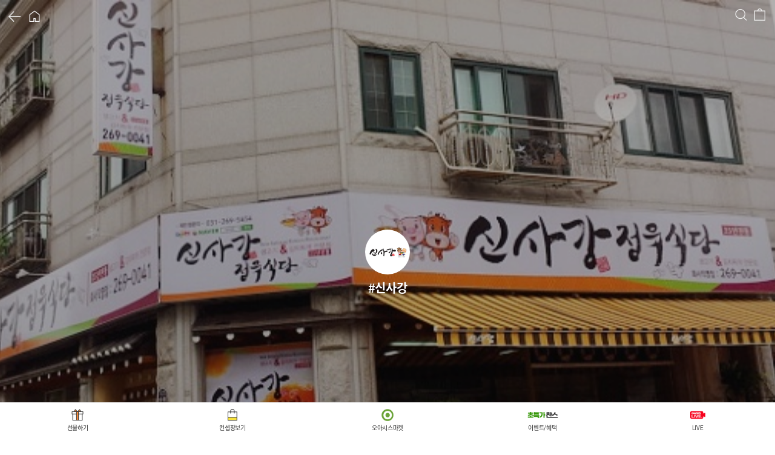

--- FILE ---
content_type: text/html;charset=UTF-8
request_url: https://m.oasis.co.kr/brand/products?brandId=481&rows=6
body_size: 116085
content:






<!DOCTYPE html>
<html lang="ko">
<head>
    <title>오아시스마켓::브랜드몰</title>
    



<meta charset="UTF-8">
<meta http-equiv="X-UA-Compatible" content="IE=edge">
<meta name="viewport" content="width=device-width, initial-scale=1.0, maximum-scale=1.0, user-scalable=0">
<link rel="preconnect" href="https://fonts.gstatic.com">
<link href="https://fonts.googleapis.com/css2?family=Montserrat:wght@400;500&display=swap" rel="stylesheet">
<link rel="stylesheet" type="text/css" href="/mobile/brand/css/swiper-bundle.min.css?dummy=0.02">
<link rel="stylesheet" type="text/css" href="/mobile/brand/css/font.css">
<link rel="stylesheet" type="text/css" href="/css/global.css?dummy=1.32">
<link rel="stylesheet" type="text/css" href="/mobile/css/gnb.css?dummy=5.33">
<link rel="stylesheet" type="text/css" href="/mobile/brand/css/common.css?dummy=0.51">
<link rel="stylesheet" type="text/css" href="/mobile/brand/css/index.css?dummy=0.85">
<script type="text/javascript" src="/mobile/brand/js/jquery-1.11.3.min.js"></script>
<script type="text/javascript" src="/js/jquery-ui.min.js"></script>
<script type="text/javascript" src="/js/global.js?dummy=0.41"></script>
<script type="text/javascript" src="/mobile/brand/js/swiper-bundle.min.js"></script>
<script type="text/javascript" src="/mobile/brand/js/ui.js?dummy=0.05"></script>
<script type="text/javascript" src="/mobile/brand/js/brand.js?dummy=0.24"></script>    



<script type="text/javascript">
//<![CDATA[재
var contextPath = "";
var imgUrl = "https://cdn.oasis.co.kr:48581";
(function($) {
    $.ajaxSetup({
        beforeSend: function(xhr) {
            xhr.setRequestHeader("AJAX", "true");
        },
        error: function(xhr, status, err) {
            if (xhr.status == 403) {
                location.href = contextPath + "/login?redirect=true";
            }
            else {
                console.log("error: " + xhr.status);
            }
        }
    });
    
    $(document).ajaxStart(function() {
        $("#isolationField").show();
        
    }).ajaxStop(function() {
        $("#isolationField").hide();
    });
})(jQuery);
//]]>
</script>
    <script type="text/javascript" src="/mobile/js/mobile.plugin.min.js"></script>
    <script type="text/javascript" src="/mobile/js/ui-infinitemenu.js"></script>
    <script type="text/javascript">
	    var page = 1;
	    var isLoading = false;

	    $(document).ready(function() {
	         
	        $(window).scroll(function() {
	            if (page > 1 && !isLoading && ($(window).scrollTop() >= $(document).height() - $(window).height() - 110))
	                getProductResult(++page);
	        });
	    });

	    function getProductResult(brandPage) {
		    if (!brandPage) {
		    	++page;
			}
	        isLoading = true;
	        
	        var $brandProductListForm = $("#brandProductListForm");
	        $brandProductListForm.find("input[name='page']").val(page);
	        
	        var brandId = $brandProductListForm.find("input[name='brandId']").val();
	        var sort = $brandProductListForm.find("input[name='sort']").val();
	        var direction = $brandProductListForm.find("input[name='direction']").val();
	        var categoryId = $brandProductListForm.find("input[name='categoryId']").val();
	        var rows = $brandProductListForm.find("input[name='rows']").val();
	        
	        if(page <= 1) {
	            $.ajax({
	                url : contextPath + "/product/incList",
	                type: "GET",
	                dataType: "html",
	                data: { rows : rows, page : page, brandId : brandId, sort : sort, direction : direction, categoryId: categoryId, type: 'brand/product/incList' },
	                success: function(html) {
	                    $(".productSet").append(html);
	                    $(".btnArea.moreBtn").remove();
	                    var pdListImgWd = $(".brandProduct figure a img").width();
	                    if($(".brandProduct figure a img").length) {
	                        $(".brandProduct figure a img").height(pdListImgWd);
	                    }
	                    isLoading = false;
	                }, 
	                error: function() {
	                    isLoading = false;
	                }
	            });
	        }
	    }
    </script>
</head>
<body class=" ">
  <!-- WRAP -->
  <div id="wrap" class="brandShopMainWrap"><!-- 브랜드 샵 메인 class="brandShopMainWrap" -->
    
    














<script type="text/javascript">
    $(document).ready(function() {
        
        

	$(document).on("click", ".oTrigger_buyBox", function(e){ 
		e.preventDefault(); 
		if ($(this).parents(".oBuyBox").hasClass("active")) {
			$(this).parents(".oBuyBox").removeClass("active"); $(".oMenu_toolbar_new").show();
		} else {
			$(this).parents(".oBuyBox").addClass("active"); $(".oMenu_toolbar_new").show();
		}	
	});
	$(document).on("click", ".oBuyBox .bt.close", function(e){ 
		e.preventDefault();
		if ($(this).parents(".oBuyBox").hasClass("active")) {
			$(this).parents(".oBuyBox").removeClass("active"); $(".oMenu_toolbar_new").show();
		} else {
			$(this).parents(".oBuyBox").addClass("active"); $(".oMenu_toolbar_new").show();
		} 
	});
	$(document).on("click", ".selectBox > a", function(e){ e.preventDefault(); ($(this).parents(".selectBox").hasClass("active"))? $(this).parents(".selectBox").removeClass("active") : $(this).parents(".selectBox").addClass("active"); });
	$(document).on("click", ".selectBox > ul > li", function(e){
		e.preventDefault();
		console.log('?')
	
		var $obj = $(this);
	    $this = $obj.parents(".selectBox");
		if ($(this).hasClass("soldOut")) {
			openCommonPopup('품절된 상품입니다.');
		} else {
			$this.find(".oSelectBox_a").html($(this).data("detail_name"));
			$(this).parent().find("li").removeClass('selListCheck');
			$(this).addClass('selListCheck');
			var productId = $obj.data("product_id");
			var optionId = $(this).data("option_id");
			var detailId = $(this).data("detail_id");
			var price = $(this).data("price");
			var $optionSelector = $obj.parents(".selectBox").next().find("ul");
				$optionSelector.empty();
			
			var optionsValue = '';
		    $(".selListCheck").each(function(idx, item) {
		    	optionsValue  += $(this).data("option_id") + "|" + $(this).data("detail_id") + ",";
		    });
			//selectedOption(optionId, detailId, price, this);
			$.ajax({
	     		url : contextPath + "/product/getNextOptions",
	     		type: "POST",
	     		dataType: "json",
	     		data: { productId:productId, selectedOptionId:optionId, selectedOptionDetailId:detailId, selectedOptionsValue:optionsValue },
	     		success: function(response) {
	     			if (response.status == "OK") {
	     				var optionValueList = [];
	     				var options = response.data;
	     				if (options == null) { 
	     					var chkValue = "";
	     					var optionName = "";
	     					var optionBuyMin = 1;
	     				    var optionBuyLimit = 999;
	     				    var optionPrice_origin = 0;
	     				    var optionPrice = 0;
	     					$(".selListCheck").each(function(idx, item) {
	     						var optionId = $(this).data("option_id");
	     						var optionDetailId = $(this).data("detail_id");
	     						chkValue  += $(this).data("option_id") + "|" + $(this).data("detail_id") + ",";
	     						optionName += (optionName == ""?"":" / ") + $(this).data("detail_name");
	     						if($(this).data("price") && $(this).data("price") > 0){
	     							optionPrice = $(this).data("price");
	     						}
	     						optionPrice_origin = $(this).data("price");
	     						
	     						if ($(this).data("buy_min") && $(this).data("buy_min") > 1) {
	     				        	optionBuyMin = $(this).data("buy_min");
	     				        }
	     						
	     						if (optionBuyMin == null || optionBuyMin < 1) {
	     							optionBuyMin = 1;
	     						}
	     						
	
	     				        if ($(this).data("buy_limit") && $(this).data("buy_limit") > 0) {
	     				        	optionBuyLimit = $(this).data("buy_limit");
	     				        }
	     					});
	     					
	     					var isExist = false;
	     					$(".viewBoxGr > ul > li").each(function() {
	         					var optionValue = $(this).data("option_value");
	         					if(optionValue == chkValue) {
	     							isExist = true;
	     						}
	         				});
	     					
	     					if(isExist) {
	     						$obj.removeClass('selListCheck');
	     						openCommonPopup('동일한 옵션선택이 있습니다.');
	     					} else {
								var optionObject = '<li data-option_value="' + chkValue + '" data-option_price_origin="' + parseInt(optionPrice_origin) + '" data-option_price_discount="' +  parseInt(optionPrice_origin) + '"><div class="option_name"><strong>' + optionName
									+ '</strong></div><div class="option_group"><div class="oNumCountBox" data-discount_price="' + optionPrice + '" data-buy_limit="' + optionBuyLimit + '" data-buy_min="' + optionBuyMin + '"><span class="numInput quantity">' + optionBuyMin
									+ '</span><a href="#" class="numDown">수량빼기</a><a href="#" class="numUp">수량추가</a></div>'
									+ '<span class="option_price">'
									+ '<b>' +  comma(parseInt(optionPrice * optionBuyMin)) + '</b>원'
									+ '</span></div><a class="bt dell listOption" href="javascirpt:;">삭제</a></li>';
	 							
	 							$(".viewBoxGr > ul").append(optionObject);
	 							//setOptionTotal();
	 							var totalP = 0;
	 							$(".buyBox_option .option_price > b").each(function() {
	 								totalP +=parseInt($(this).text().replace(/,/g, ""));
	 							});
	 							$(".option_totalPrice strong").html(comma(totalP));
	 							$(".option_totalPrice strong").attr("data-total-price", totalP);
	 							
	 							$(".selectBox").each(function(index,item){
	 								if(index== 0 ) { 
	 									$(this).find(".oSelectBox_a").text($(this).find(".oSelectBox_a").data("name"));
	 								} else { 
	 									$(this).find(".oSelectBox_a").attr("data-name","순차적으로 선택하세요.");
	 									$(this).find(".oSelectBox_a").text("순차적으로 선택하세요.");
	 								}
	 							});
	     					}
	     					calSelOptionTotal();
	     				} else {
	     					var optionId = options.optionId;
	     					var optionDetailList = options.optionDetailModelList;
	     					var $optionSelector = $obj.parents(".selectBox").next().find("ul");
	     					$optionSelector.empty();
	     					
	     					$obj.parents(".selectBox").next().find(".oSelectBox_a").attr("data-name", options.optionNm);
	     					$obj.parents(".selectBox").next().find(".oSelectBox_a").text(options.optionNm);
	     					
	     					for(var i = 0; i < optionDetailList.length; i++) {
	     						var optionDetail = optionDetailList[i];
	     						var optionDetailName = optionDetail.optionDetailName;
	     						var optionProduct = optionDetail.optionProduct;
	     				        var optionStatus = optionProduct.status;
	     						var option_select_price = optionDetail.optionPrice;
	     						if(optionStatus == 'ON' || optionStatus == 'OF') {
	     							$optionSelector.append('<li ' + (optionStatus == 'OF'?' class="soldOut"':'') + ' data-product_id=' + productId + ' data-option_id="' + optionId + '" data-detail_id="' + optionDetail.optionDetailId + '" data-detail_name="' + optionDetail.optionDetailName + '" data-price="' + optionDetail.optionPrice + '">' + optionDetailName + (optionStatus == 'OF'?' [품절]':'') + (optionDetail.optionPrice != undefined ? ' ('+ comma(option_select_price) + '원)':'') + '</li>');
	     						}
	     			    	}
	     				}
	     			}else{
	     				openCommonPopup(response.message);
	     			}
				},  
				error: function() {
					openCommonPopup("오류가 발생했습니다.");
				}
			});
		}
		$this.removeClass("active"); 
	});
	// 수량 Down
	$(document).on("click", ".viewBoxGr > ul > li >  .option_group > .oNumCountBox > .numDown", function(e){ 
		e.preventDefault();
		var quantity = parseInt($(this).parents("li").find(".quantity").text());
		quantity -= 1;
		var buyMin = $(this).parents(".oNumCountBox").data("buy_min");
		var optionPrice = parseInt($(this).parents(".oNumCountBox").data("discount_price"));
	
		// 최소 수량체크 (옵션만)
		if (buyMin > quantity) {
			alert('해당 옵션은 ' + buyMin + '개 부터 구매 가능합니다.');
			return;
		}
		$(this).parents("li").find(".quantity").text(quantity);
		$(this).parents("li").find(".option_price > b").text(comma(quantity * optionPrice));
		calSelOptionTotal();
	});
	// 수량 Up
	$(document).on("click", ".viewBoxGr > ul > li > .option_group > .oNumCountBox > .numUp", function(e){ 
		e.preventDefault();
		var quantity = parseInt($(this).parents("li").find(".quantity").text());
		quantity += 1;
		var buyLimit = $(this).parents(".oNumCountBox").data("buy_limit");
		var optionPrice = parseInt($(this).parents(".oNumCountBox").data("discount_price"));
	
		// 최대 수량체크 (옵션만)
		if (buyLimit < quantity) {
			alert('해당 옵션은 ' + buyLimit + '개까지 구매 가능합니다.');
			return;
		}
		$(this).parents("li").find(".quantity").text(quantity);
		$(this).parents("li").find(".option_price > b").text(comma(quantity * optionPrice));
		calSelOptionTotal();
	});
	// 삭제
	$(document).on("click", ".bt.dell.listOption", function(e){
		$(this).parents("li").remove();
		calSelOptionTotal();
	});
	// 장바구니 담기
	$(document).on("click", ".oBuyBox > .innerBox > .btns > .bt.cart", function(e){
		e.preventDefault();
		var productId = $(this).data("product_id");
		var productPriceId = $(this).data("product_price_id");
		var optionValueList = [];
		$(".viewBoxGr > ul > li").each(function() {
			var optionValue = $(this).data("option_value");
			optionValueList.push(optionValue);
		});
		
		if(optionValueList.length == 0) {
			openCommonPopup("상품 옵션을 선택 해 주세요.");
			return;	
		}

		var productOptionArray = new Array();
		//$(".viewBoxGr > ul > li").each(function(idx, item) {
		$('.oBuyBox.active').find(".viewBoxGr > ul > li").each(function(idx, item) {
			var optionValue = $(this).data("option_value");
			var optionQuantity = parseInt($(this).find(".quantity").text());
			var productPriceId = $(this).parents(".options").data("product_price_id");
			var productId = $(this).parents(".options").data("product_id"); 
			
			productOptionArray[idx] = {productId:productId
				, productPriceId:productPriceId
				, optionValue:optionValue
				, optionQuantity:optionQuantity };
		});
		//return productOptionArray;
		//addCartOptionProducts(getProductOptionArray(productId, productPriceId));
		addCartOptionProducts(productOptionArray);
		$(".oBuyBox").removeClass("active")
	});
	
    });


	// 옵션 상품 총 합.
	function calSelOptionTotal() {
		var totalPrice = 0;
		$(".viewBoxGr > ul > li").each(function() {
			var optionPrice = parseInt($(this).find(".oNumCountBox").data("discount_price"));
			var quantity = parseInt($(this).find(".quantity").text());
			totalPrice += (optionPrice * quantity);
		});
		$(".oBuyBox").find(".total > span > strong").text(comma(totalPrice));
	}

    function addCookie(keyword) {
        //검색어 쿠키 설정
        var d = new Date();
        var cookieVal = escape( keyword );
        var name = "brandKeywordSearchProduct" + new Date().getTime();
        var todayDate = new Date(); 
        todayDate.setDate( todayDate.getDate() + 14 ); // 14일
        
        if (document.cookie && document.cookie != '') {
            var cookies = document.cookie.split(';');
            for(var i = 0; i < cookies.length; i++) {
                var cookie = $.trim(cookies[i]);
                
                if(cookie.indexOf("brandKeywordSearchProduct") >= 0) {
                    var cName = cookie.substring(0, cookie.indexOf("="));
                    var cValue = cookie.substring(cookie.indexOf("=") + 1);
                    
                    // 동일어가 있을 경우 기존 키워드 삭제
                    if(cookieVal == cValue) {
                        removeCookie(cName);
                        break;
                    }
                }
            }
        }
        // cookie 추가
        document.cookie = name + "=" + cookieVal + "; path=/; expires=" + todayDate.toGMTString() + ";";
    }
    
    function removeCookie(name){
        var todayDate = new Date(); 
        todayDate.setDate( todayDate.getDate() - 1 );
        document.cookie = name + "=" + escape( '' ) + "; path=/; expires=" + todayDate.toGMTString() + ";";
    }
</script>
<!-- header 영역 -->
<header>
      <div class="headerTop">
        <h1>
            <a href="/brand/main" class="oasisLogo"><span class="blind">오아시스마켓</span></a>
            <!-- 삭제 <div class="goOasis oSwich" data-direction="h">
                <a class="oMarket" href="/">market</a>
                <a class="oBrand active" href="/brand/main">Brandmall</a>
                <span class="swich_dummy"></span>
            </div> -->
        </h1>
        <a href="/main" class="oasisHome"><span class="blind">오아시스메인 바로가기</span></a>
       <div class="gnb">
          
	          <div class="menuHbg">
	            <span class="line"></span>
	            <span class="line"></span>
	            <span class="line"></span>
	          </div>
          
        </div>
        
    
       



<script>
$(document).ready(function() {
	

    //리스트로 보기 depth open/close
    $('.oViewType .type_v2').on('click', '.depth_1_li:not(.no_depth) .depth_1_title, .depth_type1 .depth_2 > li:not(.no_depth) > a', function(e) {
        e.preventDefault();
        $(this).parent().toggleClass('on').siblings().removeClass('on');
    })

   
});
</script>


<div class="oMenu_gnb oGnb">
    <div class="gnb_innerBox">
        <div class="gnb_header">
            <div class="gnb_headerBtn">
                <h2>카테고리</h2>
                <a class="headerBefore btn_close" href="javascript:;"><span class="blind">전체메뉴 닫기</span></a>
                <div class="subTitUtil">
                    <a class="headerSearch" href="/search"><span class="blind">검색페이지 이동</span></a>
                    <a class="headerCart" href="/cart/list">
                        <span class="blind">장바구니 이동</span>
                        
                    </a>
                </div>
            </div>
            <div class="gnb_account">
                
                    <div class="gnb_lft">
                        <a href="/login" class="loginTxt"><strong class="login">로그인</strong>&nbsp;하고 다양한 혜택을 받아보세요</a>
                    </div>
                    
                    <a href="/join/list" class="bt join tyGreen">회원가입</a>
                
                
            </div>
            
            

            <!-- tab 추가 -->
            <div class="allMenuTabBtn">
                <button type="button" class="on" data-tab="menuTab01"><span>카테고리</span></button>
                
                <button type="button" data-tab="menuTab03"><span>서비스</span></button>
            </div>
            <!-- // tab 추가 -->

            
        </div>

        <!-- 컨텐츠 -->
        <div class="oViewType viewType_icon">
            <!-- 카테고리 -->
            <div id="menuTab01" class="allMenuTabCont on">
                <!-- 이미지 카테고리 추가 -->
                <div class="oSwiper allMenu_quickList" data-params='{ "slidesPerView" : "auto", "freeMode" : "true" }'>
                    <ul class="swiper-wrapper">
                        <li class="swiper-slide">
                            <a href="/beauty/main">
                                <div><img src="https://oasisprodcom.edge.naverncp.com/mobile/img/img_allMenu_quickList_beauty.png" alt=""></div>
                                <em>뷰티</em>
                            </a>
                        </li>
                        <li class="swiper-slide">
                            <a href="/product/list?categoryId=330&page=1&sort=priority&direction=desc&rows=60">
                                <div><img src="https://oasisprodcom.edge.naverncp.com/mobile/img/img_allMenu_quickList01.png" alt=""></div>
                                <em>오감동</em>
                            </a>
                        </li>
                        <li class="swiper-slide">
                            <a href="/product/bulk/main">
                                <div><img src="https://oasisprodcom.edge.naverncp.com/mobile/img/img_allMenu_quickList02.png" alt=""></div>
                                <em>대용량</em>
                            </a>
                        </li>
                        <li class="swiper-slide">
                            <a href="/product/brandStore?brandCategoryId=761">
                                <div><img src="https://oasisprodcom.edge.naverncp.com/mobile/img/img_allMenu_quickList03.png" alt=""></div>
                                <em>맛집그대로</em>
                            </a>
                        </li>
                        
                        <li class="swiper-slide">
                            <a href="/product/best">
                                <div><img src="https://oasisprodcom.edge.naverncp.com/mobile/img/img_allMenu_quickList05.png" alt=""></div>
                                <em>베스트샵</em>
                            </a>
                        </li>
                        <li class="swiper-slide">
                            <a href="/product/list?categoryId=291&page=1&sort=&direction=&couponType=&rows=60">
                                <div><img src="https://oasisprodcom.edge.naverncp.com/mobile/img/img_allMenu_quickList06.png" alt=""></div>
                                <em>농축산물<br>할인지원</em>
                            </a>
                        </li>
                        <li class="swiper-slide">
                            <a href="/product/list?categoryId=124&page=1&sort=&direction=&couponType=&rows=60">
                                <div><img src="https://oasisprodcom.edge.naverncp.com/mobile/img/img_allMenu_quickList07.png" alt=""></div>
                                <em>소상공인</em>
                            </a>
                        </li>
                        <li class="swiper-slide">
                            <a href="/product/list?categoryId=86&page=1&sort=&direction=&couponType=&rows=60">
                                <div><img src="https://oasisprodcom.edge.naverncp.com/mobile/img/img_allMenu_quickList08.png" alt=""></div>
                                <em>찬들마루</em>
                            </a>
                        </li>
                        <li class="swiper-slide">
                            <a href="/myPage/orderList">
                                <div><img src="https://oasisprodcom.edge.naverncp.com/mobile/img/img_allMenu_quickList_order.png" alt=""></div>
                                <em>주문/배송</em>
                            </a>
                        </li>
                        <li class="swiper-slide">
                            <a href="/help/faqMain">
                                <div><img src="https://oasisprodcom.edge.naverncp.com/mobile/img/img_allMenu_quickList_customer.png" alt=""></div>
                                <em>고객센터</em>
                            </a>
                        </li>
                    </ul>
                </div>
                <!-- // 이미지 카테고리 추가 -->
                
                <a class="btn_live" href="/live/main"><img src="https://oasisprodcom.edge.naverncp.com/mobile/ico/ico_live_138.png" alt="라이브쇼핑"></span></a>
                
                <button type="button" class="btn_gnbMenu_txtType"><span class="blind">디자인 변경하기</span></button>

                <!-- 이미지 -->
                <div class="type_v1">
                    
                </div>
                <!-- //이미지 -->
                <!-- 리스트 -->
                <div class="type_v2">
                    <ul class="depth_1">
                       

                        <!-- 카테고리 -->
                        <li class="depth_1_li depth_type1">
                            
                            <ul id="headerGnbWrap" class="depth_2">
                                
                                    




	
		
			
			
        	<li >
				<a href="#;" data-cate_id="111">인기</a>
				
					<ul class="depth_3">
						<li >
							
								
								<a href="/product/subMain?categoryId=111">전체보기</a>
								
                        		
						</li>
						
						
								
								<li >
									
										
										
										<a href="#" displayYn="Y" onclick="categoryProducts(140); return false;">BY오아시스</a>
									
                        		</li>
                        	
						
								
								<li >
									
										
										
										<a href="#" displayYn="Y" onclick="categoryProducts(123); return false;">오아시스반찬</a>
									
                        		</li>
                        	
						
								
								<li >
									
										
										
										<a href="#" displayYn="Y" onclick="categoryProducts(120); return false;">밀키트/도시락</a>
									
                        		</li>
                        	
						
								
								<li >
									
										
										
										<a href="#" displayYn="Y" onclick="categoryProducts(142); return false;">채소</a>
									
                        		</li>
                        	
						
								
								<li >
									
										
										
										<a href="#" displayYn="Y" onclick="categoryProducts(141); return false;">과일</a>
									
                        		</li>
                        	
						
								
								<li >
									
										
										
										<a href="#" displayYn="Y" onclick="categoryProducts(1274); return false;">수산</a>
									
                        		</li>
                        	
						
								
								<li >
									
										
										
										<a href="#" displayYn="Y" onclick="categoryProducts(119); return false;">간식</a>
									
                        		</li>
                        	
						
								
								<li >
									
										
										
										<a href="#" displayYn="Y" onclick="categoryProducts(133); return false;">유아 전용</a>
									
                        		</li>
                        	
						
								
								<li >
									
										
										
										<a href="#" displayYn="Y" onclick="categoryProducts(1275); return false;">축산</a>
									
                        		</li>
                        	
						
								
								<li >
									
										
										
										<a href="#" displayYn="Y" onclick="categoryProducts(5362); return false;">지중해 건강식</a>
									
                        		</li>
                        	
						
					</ul>
				
			</li>
		
		
	

	
		
			
			
        	<li >
				<a href="#;" data-cate_id="213">신제품</a>
				
					<ul class="depth_3">
						<li >
							
								
								<a href="/product/subMain?categoryId=213">전체보기</a>
								
                        		
						</li>
						
						
								
								<li >
									
										<a href="/product/list?categoryId=214&page=1&sort=launchingDt&direction=desc&rows=60">채소</a>
										
										
									
                        		</li>
                        	
						
								
								<li >
									
										<a href="/product/list?categoryId=253&page=1&sort=launchingDt&direction=desc&rows=60">과일</a>
										
										
									
                        		</li>
                        	
						
								
								<li >
									
										<a href="/product/list?categoryId=215&page=1&sort=launchingDt&direction=desc&rows=60">수산</a>
										
										
									
                        		</li>
                        	
						
								
								<li >
									
										<a href="/product/list?categoryId=216&page=1&sort=launchingDt&direction=desc&rows=60">축산</a>
										
										
									
                        		</li>
                        	
						
								
								<li >
									
										<a href="/product/list?categoryId=246&page=1&sort=launchingDt&direction=desc&rows=60">국/반찬</a>
										
										
									
                        		</li>
                        	
						
								
								<li >
									
										<a href="/product/list?categoryId=247&page=1&sort=launchingDt&direction=desc&rows=60">간편식</a>
										
										
									
                        		</li>
                        	
						
								
								<li >
									
										<a href="/product/list?categoryId=219&page=1&sort=launchingDt&direction=desc&rows=60">빵/잼</a>
										
										
									
                        		</li>
                        	
						
								
								<li >
									
										<a href="/product/list?categoryId=483&page=1&sort=launchingDt&direction=desc&rows=60">쌀/견과</a>
										
										
									
                        		</li>
                        	
						
								
								<li >
									
										<a href="/product/list?categoryId=1191&page=1&sort=launchingDt&direction=desc&rows=60">양념/면</a>
										
										
									
                        		</li>
                        	
						
								
								<li >
									
										<a href="/product/list?categoryId=217&page=1&sort=launchingDt&direction=desc&rows=60">간식/음료</a>
										
										
									
                        		</li>
                        	
						
								
								<li >
									
										<a href="/product/list?categoryId=218&page=1&sort=launchingDt&direction=desc&rows=60">생활/주방</a>
										
										
									
                        		</li>
                        	
						
								
								<li >
									
										<a href="/product/list?categoryId=535&page=1&sort=launchingDt&direction=desc&rows=60">브랜드상품</a>
										
										
									
                        		</li>
                        	
						
					</ul>
				
			</li>
		
		
	

	
		
			
			
        	<li >
				<a href="#;" data-cate_id="4598">뷰티</a>
				
					<ul class="depth_3">
						<li >
							
								
								<a href="/product/subMain?categoryId=4598">전체보기</a>
								
                        		
						</li>
						
						
								
								<li >
									
										
										
										<a href="#" displayYn="Y" onclick="categoryProducts(4959); return false;">베스트</a>
									
                        		</li>
                        	
						
								
								<li >
									
										
										
										<a href="#" displayYn="Y" onclick="categoryProducts(4924); return false;">NEW </a>
									
                        		</li>
                        	
						
								
								<li >
									
										
										
										<a href="#" displayYn="Y" onclick="categoryProducts(4729); return false;">스킨케어</a>
									
                        		</li>
                        	
						
								
								<li >
									
										
										
										<a href="#" displayYn="Y" onclick="categoryProducts(4730); return false;">메이크업</a>
									
                        		</li>
                        	
						
								
								<li >
									
										
										
										<a href="#" displayYn="Y" onclick="categoryProducts(4731); return false;">팩마스크</a>
									
                        		</li>
                        	
						
								
								<li >
									
										
										
										<a href="#" displayYn="Y" onclick="categoryProducts(4732); return false;">클렌징</a>
									
                        		</li>
                        	
						
								
								<li >
									
										
										
										<a href="#" displayYn="Y" onclick="categoryProducts(4734); return false;">향수</a>
									
                        		</li>
                        	
						
								
								<li >
									
										
										
										<a href="#" displayYn="Y" onclick="categoryProducts(4735); return false;">헤어케어</a>
									
                        		</li>
                        	
						
								
								<li >
									
										
										
										<a href="#" displayYn="Y" onclick="categoryProducts(4736); return false;">바디케어</a>
									
                        		</li>
                        	
						
								
								<li >
									
										
										
										<a href="#" displayYn="Y" onclick="categoryProducts(4737); return false;">뷰티소품</a>
									
                        		</li>
                        	
						
								
								<li >
									
										
										
										<a href="#" displayYn="Y" onclick="categoryProducts(4926); return false;">뷰티 추천상품</a>
									
                        		</li>
                        	
						
								
								<li >
									
										
										
										<a href="#" displayYn="Y" onclick="categoryProducts(5008); return false;">쿤달</a>
									
                        		</li>
                        	
						
								
								<li >
									
										
										
										<a href="#" displayYn="Y" onclick="categoryProducts(5344); return false;">뷰티소품 기획전</a>
									
                        		</li>
                        	
						
					</ul>
				
			</li>
		
		
	

	
		
			
			
        	<li >
				<a href="#;" data-cate_id="2">농산</a>
				
					<ul class="depth_3">
						<li >
							
								
								<a href="/product/subMain?categoryId=2">전체보기</a>
								
                        		
						</li>
						
						
								
								<li >
									
										
										
										<a href="#" displayYn="Y" onclick="categoryProducts(1541); return false;">GAP 전용관</a>
									
                        		</li>
                        	
						
								
								<li >
									
										
										
										<a href="#" displayYn="Y" onclick="categoryProducts(122); return false;">우리땅과일</a>
									
                        		</li>
                        	
						
								
								<li >
									
										
										
										<a href="#" displayYn="Y" onclick="categoryProducts(12); return false;">수입과일</a>
									
                        		</li>
                        	
						
								
								<li >
									
										
										
										<a href="#" displayYn="Y" onclick="categoryProducts(11); return false;">친환경채소</a>
									
                        		</li>
                        	
						
								
								<li >
									
										
										
										<a href="#" displayYn="Y" onclick="categoryProducts(197); return false;">우리땅채소</a>
									
                        		</li>
                        	
						
								
								<li >
									
										
										
										<a href="#" displayYn="Y" onclick="categoryProducts(137); return false;">샐러드채소</a>
									
                        		</li>
                        	
						
								
								<li >
									
										
										
										<a href="#" displayYn="Y" onclick="categoryProducts(138); return false;">즙용/간편채소</a>
									
                        		</li>
                        	
						
								
								<li >
									
										
										
										<a href="#" displayYn="Y" onclick="categoryProducts(49); return false;">버섯/건나물</a>
									
                        		</li>
                        	
						
								
								<li >
									
										
										
										<a href="#" displayYn="Y" onclick="categoryProducts(9); return false;">쌀/잡곡</a>
									
                        		</li>
                        	
						
								
								<li >
									
										
										
										<a href="#" displayYn="Y" onclick="categoryProducts(13); return false;">견과/선식</a>
									
                        		</li>
                        	
						
					</ul>
				
			</li>
		
		
	

	
		
			
			
        	<li >
				<a href="#;" data-cate_id="3">축산</a>
				
					<ul class="depth_3">
						<li >
							
								
								<a href="/product/subMain?categoryId=3">전체보기</a>
								
                        		
						</li>
						
						
								
								<li >
									
										
										
										<a href="#" displayYn="Y" onclick="categoryProducts(1193); return false;">유정란/알류</a>
									
                        		</li>
                        	
						
								
								<li >
									
										
										
										<a href="#" displayYn="Y" onclick="categoryProducts(134); return false;">무항생제한우</a>
									
                        		</li>
                        	
						
								
								<li >
									
										
										
										<a href="#" displayYn="Y" onclick="categoryProducts(15); return false;">무항생제한돈</a>
									
                        		</li>
                        	
						
								
								<li >
									
										
										
										<a href="#" displayYn="Y" onclick="categoryProducts(1113); return false;">한우</a>
									
                        		</li>
                        	
						
								
								<li >
									
										
										
										<a href="#" displayYn="Y" onclick="categoryProducts(135); return false;">한돈</a>
									
                        		</li>
                        	
						
								
								<li >
									
										
										
										<a href="#" displayYn="Y" onclick="categoryProducts(1194); return false;">제주돼지</a>
									
                        		</li>
                        	
						
								
								<li >
									
										
										
										<a href="#" displayYn="Y" onclick="categoryProducts(16); return false;">닭/오리</a>
									
                        		</li>
                        	
						
								
								<li >
									
										
										
										<a href="#" displayYn="Y" onclick="categoryProducts(14); return false;">소고기</a>
									
                        		</li>
                        	
						
								
								<li >
									
										
										
										<a href="#" displayYn="Y" onclick="categoryProducts(1151); return false;">유기농소고기</a>
									
                        		</li>
                        	
						
								
								<li >
									
										
										
										<a href="#" displayYn="Y" onclick="categoryProducts(17); return false;">육가공/족발</a>
									
                        		</li>
                        	
						
								
								<li >
									
										
										
										<a href="#" displayYn="Y" onclick="categoryProducts(1195); return false;">양념육</a>
									
                        		</li>
                        	
						
					</ul>
				
			</li>
		
		
	

	
		
			
			
        	<li >
				<a href="#;" data-cate_id="4">수산</a>
				
					<ul class="depth_3">
						<li >
							
								
								<a href="/product/subMain?categoryId=4">전체보기</a>
								
                        		
						</li>
						
						
								
								<li >
									
										
										
										<a href="#" displayYn="Y" onclick="categoryProducts(112); return false;">새벽수산</a>
									
                        		</li>
                        	
						
								
								<li >
									
										
										
										<a href="#" displayYn="Y" onclick="categoryProducts(43); return false;">일반생선</a>
									
                        		</li>
                        	
						
								
								<li >
									
										
										
										<a href="#" displayYn="Y" onclick="categoryProducts(113); return false;">연어/참치</a>
									
                        		</li>
                        	
						
								
								<li >
									
										
										
										<a href="#" displayYn="Y" onclick="categoryProducts(244); return false;">오징어/알류</a>
									
                        		</li>
                        	
						
								
								<li >
									
										
										
										<a href="#" displayYn="Y" onclick="categoryProducts(18); return false;">새우/조개/멸치</a>
									
                        		</li>
                        	
						
								
								<li >
									
										
										
										<a href="#" displayYn="Y" onclick="categoryProducts(114); return false;">액젓/젓갈</a>
									
                        		</li>
                        	
						
								
								<li >
									
										
										
										<a href="#" displayYn="Y" onclick="categoryProducts(19); return false;">김/해조/건어물</a>
									
                        		</li>
                        	
						
								
								<li >
									
										
										
										<a href="#" displayYn="Y" onclick="categoryProducts(21); return false;">어묵/가공</a>
									
                        		</li>
                        	
						
					</ul>
				
			</li>
		
		
	

	
		
			
			
        	<li >
				<a href="#;" data-cate_id="44">반찬</a>
				
					<ul class="depth_3">
						<li >
							
								
								<a href="/product/subMain?categoryId=44">전체보기</a>
								
                        		
						</li>
						
						
								
								<li >
									
										
										
										<a href="#" displayYn="Y" onclick="categoryProducts(242); return false;">나물/두부</a>
									
                        		</li>
                        	
						
								
								<li >
									
										
										
										<a href="#" displayYn="Y" onclick="categoryProducts(241); return false;">김치/절임</a>
									
                        		</li>
                        	
						
								
								<li >
									
										
										
										<a href="#" displayYn="Y" onclick="categoryProducts(33); return false;">국/탕/찌개</a>
									
                        		</li>
                        	
						
								
								<li >
									
										
										
										<a href="#" displayYn="Y" onclick="categoryProducts(56); return false;">햇반/통조림</a>
									
                        		</li>
                        	
						
								
								<li >
									
										
										
										<a href="#" displayYn="Y" onclick="categoryProducts(34); return false;">밑반찬/어묵/햄</a>
									
                        		</li>
                        	
						
								
								<li >
									
										
										
										<a href="#" displayYn="Y" onclick="categoryProducts(45); return false;">전/묵/부침</a>
									
                        		</li>
                        	
						
								
								<li >
									
										
										
										<a href="#" displayYn="Y" onclick="categoryProducts(23); return false;">카레/스프</a>
									
                        		</li>
                        	
						
								
								<li >
									
										
										
										<a href="#" displayYn="Y" onclick="categoryProducts(243); return false;">1인 반찬</a>
									
                        		</li>
                        	
						
								
								<li >
									
										
										
										<a href="#" displayYn="Y" onclick="categoryProducts(1434); return false;">오아시스 반찬</a>
									
                        		</li>
                        	
						
					</ul>
				
			</li>
		
		
	

	
		
			
			
        	<li >
				<a href="#;" data-cate_id="5">간식</a>
				
					<ul class="depth_3">
						<li >
							
								
								<a href="/product/subMain?categoryId=5">전체보기</a>
								
                        		
						</li>
						
						
								
								<li >
									
										
										
										<a href="#" displayYn="Y" onclick="categoryProducts(25); return false;">과자/빵</a>
									
                        		</li>
                        	
						
								
								<li >
									
										
										
										<a href="#" displayYn="Y" onclick="categoryProducts(248); return false;">떡/한과/엿</a>
									
                        		</li>
                        	
						
								
								<li >
									
										
										
										<a href="#" displayYn="Y" onclick="categoryProducts(27); return false;">두유/유제품</a>
									
                        		</li>
                        	
						
								
								<li >
									
										
										
										<a href="#" displayYn="Y" onclick="categoryProducts(24); return false;">선식</a>
									
                        		</li>
                        	
						
								
								<li >
									
										
										
										<a href="#" displayYn="Y" onclick="categoryProducts(26); return false;">사탕/젤리/초콜릿</a>
									
                        		</li>
                        	
						
								
								<li >
									
										
										
										<a href="#" displayYn="Y" onclick="categoryProducts(249); return false;">시리얼</a>
									
                        		</li>
                        	
						
					</ul>
				
			</li>
		
		
	

	
		
			
			
        	<li >
				<a href="#;" data-cate_id="330">오감동</a>
				
					<ul class="depth_3">
						<li >
							
								
								
								<a href="#" onClick="javascript:categoryProducts(330); return false;">전체보기</a>
                        		
						</li>
						
						
								
								<li >
									
										
										
										<a href="#" displayYn="Y" onclick="categoryProducts(331); return false;">농산물</a>
									
                        		</li>
                        	
						
								
								<li >
									
										
										
										<a href="#" displayYn="Y" onclick="categoryProducts(333); return false;">수산물</a>
									
                        		</li>
                        	
						
								
								<li >
									
										
										
										<a href="#" displayYn="Y" onclick="categoryProducts(332); return false;">축산물</a>
									
                        		</li>
                        	
						
								
								<li >
									
										
										
										<a href="#" displayYn="Y" onclick="categoryProducts(334); return false;">반찬/국/찌개</a>
									
                        		</li>
                        	
						
								
								<li >
									
										
										
										<a href="#" displayYn="Y" onclick="categoryProducts(336); return false;">간편식/밀키트/도시락</a>
									
                        		</li>
                        	
						
								
								<li >
									
										
										
										<a href="#" displayYn="Y" onclick="categoryProducts(337); return false;">간식/빵</a>
									
                        		</li>
                        	
						
								
								<li >
									
										
										
										<a href="#" displayYn="Y" onclick="categoryProducts(339); return false;">건강/음료</a>
									
                        		</li>
                        	
						
								
								<li >
									
										
										
										<a href="#" displayYn="Y" onclick="categoryProducts(335); return false;">생활/주방</a>
									
                        		</li>
                        	
						
					</ul>
				
			</li>
		
		
	

	
		
			
			
        	<li >
				<a href="#;" data-cate_id="1184">우유/유제품</a>
				
					<ul class="depth_3">
						<li >
							
								
								<a href="/product/subMain?categoryId=1184">전체보기</a>
								
                        		
						</li>
						
						
								
								<li >
									
										
										
										<a href="#" displayYn="Y" onclick="categoryProducts(132); return false;">우유</a>
									
                        		</li>
                        	
						
								
								<li >
									
										
										
										<a href="#" displayYn="Y" onclick="categoryProducts(51); return false;">요거트</a>
									
                        		</li>
                        	
						
								
								<li >
									
										
										
										<a href="#" displayYn="Y" onclick="categoryProducts(1187); return false;">두유/귀리유</a>
									
                        		</li>
                        	
						
								
								<li >
									
										
										
										<a href="#" displayYn="Y" onclick="categoryProducts(1188); return false;">치즈</a>
									
                        		</li>
                        	
						
								
								<li >
									
										
										
										<a href="#" displayYn="Y" onclick="categoryProducts(1186); return false;">버터/크림/연유</a>
									
                        		</li>
                        	
						
								
								<li >
									
										
										
										<a href="#" displayYn="Y" onclick="categoryProducts(1189); return false;">아주좋은빵</a>
									
                        		</li>
                        	
						
					</ul>
				
			</li>
		
		
	

	
		
			
			
        	<li >
				<a href="#;" data-cate_id="118">베이커리</a>
				
					<ul class="depth_3">
						<li >
							
								
								<a href="/product/subMain?categoryId=118">전체보기</a>
								
                        		
						</li>
						
						
								
								<li >
									
										
										
										<a href="#" displayYn="Y" onclick="categoryProducts(1101); return false;">빵</a>
									
                        		</li>
                        	
						
								
								<li >
									
										
										
										<a href="#" displayYn="Y" onclick="categoryProducts(1102); return false;">쿠키/케이크</a>
									
                        		</li>
                        	
						
								
								<li >
									
										
										
										<a href="#" displayYn="Y" onclick="categoryProducts(1103); return false;">잼/시럽</a>
									
                        		</li>
                        	
						
								
								<li >
									
										
										
										<a href="#" displayYn="Y" onclick="categoryProducts(1104); return false;">커피/차</a>
									
                        		</li>
                        	
						
					</ul>
				
			</li>
		
		
	

	
		
			
			
        	<li >
				<a href="#;" data-cate_id="53">간편식</a>
				
					<ul class="depth_3">
						<li >
							
								
								<a href="/product/subMain?categoryId=53">전체보기</a>
								
                        		
						</li>
						
						
								
								<li >
									
										
										
										<a href="#" displayYn="Y" onclick="categoryProducts(57); return false;">간편식사</a>
									
                        		</li>
                        	
						
								
								<li >
									
										
										
										<a href="#" displayYn="Y" onclick="categoryProducts(60); return false;">식사대용</a>
									
                        		</li>
                        	
						
								
								<li >
									
										
										
										<a href="#" displayYn="Y" onclick="categoryProducts(87); return false;">야식추천</a>
									
                        		</li>
                        	
						
								
								<li >
									
										
										
										<a href="#" displayYn="Y" onclick="categoryProducts(91); return false;">엄마표 음식</a>
									
                        		</li>
                        	
						
								
								<li >
									
										
										
										<a href="#" displayYn="Y" onclick="categoryProducts(54); return false;">죽/스프/카레</a>
									
                        		</li>
                        	
						
								
								<li >
									
										
										
										<a href="#" displayYn="Y" onclick="categoryProducts(22); return false;">돈가스/튀김/만두</a>
									
                        		</li>
                        	
						
								
								<li >
									
										
										
										<a href="#" displayYn="Y" onclick="categoryProducts(1523); return false;">도시락</a>
									
                        		</li>
                        	
						
					</ul>
				
			</li>
		
		
	

	
		
			
			
        	<li >
				<a href="#;" data-cate_id="6">양념/면</a>
				
					<ul class="depth_3">
						<li >
							
								
								<a href="/product/subMain?categoryId=6">전체보기</a>
								
                        		
						</li>
						
						
								
								<li >
									
										
										
										<a href="#" displayYn="Y" onclick="categoryProducts(64); return false;">파스타/면</a>
									
                        		</li>
                        	
						
								
								<li >
									
										
										
										<a href="#" displayYn="Y" onclick="categoryProducts(32); return false;">밀가루/분말</a>
									
                        		</li>
                        	
						
								
								<li >
									
										
										
										<a href="#" displayYn="Y" onclick="categoryProducts(30); return false;">오일/참기름</a>
									
                        		</li>
                        	
						
								
								<li >
									
										
										
										<a href="#" displayYn="Y" onclick="categoryProducts(240); return false;">케찹/잼류</a>
									
                        		</li>
                        	
						
								
								<li >
									
										
										
										<a href="#" displayYn="Y" onclick="categoryProducts(245); return false;">소금/설탕/향신료</a>
									
                        		</li>
                        	
						
								
								<li >
									
										
										
										<a href="#" displayYn="Y" onclick="categoryProducts(52); return false;">된장/장류</a>
									
                        		</li>
                        	
						
								
								<li >
									
										
										
										<a href="#" displayYn="Y" onclick="categoryProducts(63); return false;">참깨/고춧가루</a>
									
                        		</li>
                        	
						
								
								<li >
									
										
										
										<a href="#" displayYn="Y" onclick="categoryProducts(31); return false;">식초/조청/꿀</a>
									
                        		</li>
                        	
						
								
								<li >
									
										
										
										<a href="#" displayYn="Y" onclick="categoryProducts(252); return false;">소스/드레싱/육수</a>
									
                        		</li>
                        	
						
					</ul>
				
			</li>
		
		
	

	
		
			
			
        	<li >
				<a href="#;" data-cate_id="7">건강/음료</a>
				
					<ul class="depth_3">
						<li >
							
								
								<a href="/product/subMain?categoryId=7">전체보기</a>
								
                        		
						</li>
						
						
								
								<li >
									
										
										
										<a href="#" displayYn="Y" onclick="categoryProducts(65); return false;">건강즙</a>
									
                        		</li>
                        	
						
								
								<li >
									
										
										
										<a href="#" displayYn="Y" onclick="categoryProducts(28); return false;">생수/커피</a>
									
                        		</li>
                        	
						
								
								<li >
									
										
										
										<a href="#" displayYn="Y" onclick="categoryProducts(144); return false;">식혜/음료</a>
									
                        		</li>
                        	
						
								
								<li >
									
										
										
										<a href="#" displayYn="Y" onclick="categoryProducts(868); return false;">영양제</a>
									
                        		</li>
                        	
						
								
								<li >
									
										
										
										<a href="#" displayYn="Y" onclick="categoryProducts(48); return false;">천연과즙</a>
									
                        		</li>
                        	
						
								
								<li >
									
										
										
										<a href="#" displayYn="Y" onclick="categoryProducts(35); return false;">액상/엑기스</a>
									
                        		</li>
                        	
						
								
								<li >
									
										
										
										<a href="#" displayYn="Y" onclick="categoryProducts(92); return false;">홍삼/인삼</a>
									
                        		</li>
                        	
						
								
								<li >
									
										
										
										<a href="#" displayYn="Y" onclick="categoryProducts(36); return false;">죽염/흑마늘/환</a>
									
                        		</li>
                        	
						
								
								<li >
									
										
										
										<a href="#" displayYn="Y" onclick="categoryProducts(145); return false;">곡물/차류</a>
									
                        		</li>
                        	
						
					</ul>
				
			</li>
		
		
	

	
		
			
			
        	<li >
				<a href="#;" data-cate_id="41">주방</a>
				
					<ul class="depth_3">
						<li >
							
								
								<a href="/product/subMain?categoryId=41">전체보기</a>
								
                        		
						</li>
						
						
								
								<li >
									
										
										
										<a href="#" displayYn="Y" onclick="categoryProducts(147); return false;">조리도구</a>
									
                        		</li>
                        	
						
								
								<li >
									
										
										
										<a href="#" displayYn="Y" onclick="categoryProducts(1143); return false;">밀폐/보관용기</a>
									
                        		</li>
                        	
						
								
								<li >
									
										
										
										<a href="#" displayYn="Y" onclick="categoryProducts(894); return false;">식기</a>
									
                        		</li>
                        	
						
								
								<li >
									
										
										
										<a href="#" displayYn="Y" onclick="categoryProducts(1144); return false;">고무장갑/행주</a>
									
                        		</li>
                        	
						
					</ul>
				
			</li>
		
		
	

	
		
			
			
        	<li >
				<a href="#;" data-cate_id="8">생활</a>
				
					<ul class="depth_3">
						<li >
							
								
								<a href="/product/subMain?categoryId=8">전체보기</a>
								
                        		
						</li>
						
						
								
								<li >
									
										
										
										<a href="#" displayYn="Y" onclick="categoryProducts(39); return false;">청소/세탁</a>
									
                        		</li>
                        	
						
								
								<li >
									
										
										
										<a href="#" displayYn="Y" onclick="categoryProducts(40); return false;">헤어/바디/미용</a>
									
                        		</li>
                        	
						
								
								<li >
									
										
										
										<a href="#" displayYn="Y" onclick="categoryProducts(38); return false;">생활용품</a>
									
                        		</li>
                        	
						
								
								<li >
									
										
										
										<a href="#" displayYn="Y" onclick="categoryProducts(148); return false;">마스크/구강</a>
									
                        		</li>
                        	
						
								
								<li >
									
										
										
										<a href="#" displayYn="Y" onclick="categoryProducts(42); return false;">여성용품</a>
									
                        		</li>
                        	
						
								
								<li >
									
										
										
										<a href="#" displayYn="Y" onclick="categoryProducts(37); return false;">천연염색의류</a>
									
                        		</li>
                        	
						
								
								<li >
									
										
										
										<a href="#" displayYn="Y" onclick="categoryProducts(856); return false;">침구/소품</a>
									
                        		</li>
                        	
						
					</ul>
				
			</li>
		
		
	

	
			
			

                                
                            </ul>
                        </li>
                        <!-- //카테고리 -->
                        
                        
                    </ul>
                </div>
                <!-- //리스트 -->
            </div>
            <!-- // 카테고리 -->

            <!-- 테마쇼핑 -->
            
            <!-- // 테마쇼핑 -->

            <!-- 서비스 -->
            <div id="menuTab03" class="allMenuTabCont">
                <ul class="allMenu_serviceList01">
                    <li>
                        <a href="/gift/main">
                            <div><img src="https://oasisprodcom.edge.naverncp.com/mobile/img/img_allMenu_serviceList01_02.png" loading="lazy" alt="선물하기"></div>
                            <em>선물하기</em>
                        </a>
                    </li>
                    <li>
                        <a href="/brand/main">
                            <div><img src="https://oasisprodcom.edge.naverncp.com/mobile/img/img_allMenu_serviceList01_01.png" loading="lazy" alt="오아시스루트"></div>
                            <em>오아시스루트</em>
                        </a>
                    </li>
                    <li>
                        <a href="/myPage/invite">
                            <div><img src="https://oasisprodcom.edge.naverncp.com/mobile/img/img_allMenu_serviceList01_invite.png" loading="lazy" alt="친구추천"></div>
                            <em>친구추천</em>
                        </a>
                    </li>
                    <li>
                        <a href="/event/openPromotion2">
                            <div><img src="https://oasisprodcom.edge.naverncp.com/mobile/img/img_service_tip_list01.png" loading="lazy" alt="오아시스배송"></div>
                            <em>오아시스배송</em>
                        </a>
                    </li>
                    <li>
                        <a href="/event/snsVideo">
                            <div><img src="https://oasisprodcom.edge.naverncp.com/mobile/img/img_service_tip_list11.png" loading="lazy" alt="영상이벤트"></div>
                            <em>영상이벤트</em>
                        </a>
                    </li>
                    <li>
                        <a href="/concept/main">
                            <div><img src="https://oasisprodcom.edge.naverncp.com/mobile/img/img_allMenu_serviceList01_03.png" loading="lazy" alt="컨셉장보기"></div>
                            <em>컨셉장보기</em>
                        </a>
                    </li>
                    <li>
                        <a href="/company/serviceRefund">
                            <div><img src="https://oasisprodcom.edge.naverncp.com/mobile/img/img_allMenu_serviceList01_05.png" loading="lazy" alt="셀프환불 서비스"></div>
                            <em>셀프환불 서비스</em>
                        </a>
                    </li>
                    <li>
                        <a href="/event/info_appendOrderProc">
                            <div><img src="https://oasisprodcom.edge.naverncp.com/mobile/img/img_allMenu_serviceList01_04.png" loading="lazy" alt="주문더하기"></div>
                            <em>주문더하기</em>
                        </a>
                    </li>
                    
                </ul>

                <h3>또 다른 활용팁</h3>
                <ul class="allMenu_serviceList02">
                    <li>
                        <a href="/myPage/oasisPaymentAccount">
                            <div><img src="https://oasisprodcom.edge.naverncp.com/mobile/img/img_allMenu_serviceList02_01.png" loading="lazy" alt="오아시스페이"></div>
                            <em>오아시스페이</em>
                        </a>
                    </li>
                    <li>
                        <a href="/myPage/invite">
                            <div><img src="https://oasisprodcom.edge.naverncp.com/mobile/img/img_allMenu_serviceList02_02.png" loading="lazy" alt="친구추천"></div>
                            <em>친구추천</em>
                        </a>
                    </li>
                    <li>
                        <a href="/event/snsVideo">
                            <div><img src="https://oasisprodcom.edge.naverncp.com/mobile/img/img_allMenu_serviceList02_03.png" loading="lazy" alt="영상이벤트"></div>
                            <em>영상이벤트</em>
                        </a>
                    </li>
                    <li>
                        <a href="/product/reviewList">
                            <div><img src="https://oasisprodcom.edge.naverncp.com/mobile/img/img_allMenu_serviceList02_04.png" loading="lazy" alt="구매후기이벤트"></div>
                            <em>구매후기이벤트</em>
                        </a>
                    </li>
                    <li>
                        <a href="/event/clip">
                            <div><img src="https://oasisprodcom.edge.naverncp.com/mobile/img/img_allMenu_serviceList02_05.png" loading="lazy" alt="쿠폰 모아보기"></div>
                            <em>쿠폰모아보기</em>
                        </a>
                    </li>
                    <li>
                        <a href="/product/special?limit=200&specialGroup=TIME_SALE">
                            <div><img src="https://oasisprodcom.edge.naverncp.com/mobile/img/img_allMenu_serviceList02_06.png" loading="lazy" alt="오늘의특가"></div>
                            <em>오늘의특가</em>
                        </a>
                    </li>
                    <li>
                        <a href="/event/openPromotion2">
                            <div><img src="https://oasisprodcom.edge.naverncp.com/mobile/img/img_allMenu_serviceList02_07.png" loading="lazy" alt="오아시스배송"></div>
                            <em>오아시스배송</em>
                        </a>
                    </li>
                    <li>
                        <a href="/event/info_ecoBag">
                            <div><img src="https://oasisprodcom.edge.naverncp.com/mobile/img/img_allMenu_serviceList02_08.png" loading="lazy" alt="친환경포장"></div>
                            <em>친환경포장</em>
                        </a>
                    </li>
                    <li>
                        <a href="/recipe/main">
                            <div><img src="https://oasisprodcom.edge.naverncp.com/mobile/img/img_allMenu_serviceList02_09.png" loading="lazy" alt="레시피"></div>
                            <em>레시피</em>
                        </a>
                    </li>
                </ul>

                <article class="allMenu_banner">
                    <div class="mainBottomBanner">
                        





<script>
$(document).ready(function() {
	  var autoplay = {
         delay: 3000,
         disableOnInteraction: false,
     };
	 if ('true' == 'false') {
		 autoplay = false;
	 }
     var subMainSwiper = new Swiper('#display-banner-swiper-9650aac8-a91b-41de-b34d-c06873567cdb', {
        slidesPerView:"auto",
        spaceBetween: 10,
        preloadImages: false,
        lazy: {
            loadPrevNext: true,
            elementClass: "swiper-lazy"
        },
        autoplay: autoplay,
        speed: 1000,
        loop:true,
        pagination: {
            el: "#display-banner-swiper-9650aac8-a91b-41de-b34d-c06873567cdb .swiper-pagination",
            type: "fraction"
        },
        watchSlidesVisibility: true, 
        observer:true,
        observeParents:true,
     });
});
</script>

<div id="display-banner-swiper-9650aac8-a91b-41de-b34d-c06873567cdb" class="display-banner-swiper">
    <div class="swiper-wrapper">
        
        
            
            
            
            
                <a href="/product/list?categoryId=713&page=1&sort=&direction=&couponType=&rows=60" style="display:block;" class="swiper-slide">
                    <img   src="https://oasisprodevent.edge.naverncp.com/display/mainBanner/7601?v=20250413162406" data-src="https://oasisprodevent.edge.naverncp.com/display/mainBanner/7601?v=20250413162406" alt="정기구독">  
                </a>
            
        
            
            
            
            
                <a href="/product/search?keyword=%EC%98%A4%EC%95%84%EC%8B%9C%EC%8A%A4%EB%B0%98%EC%B0%AC&page=1&sort=priority&direction=desc&corpId=&couponType=&rows=60" style="display:block;" class="swiper-slide">
                    <img loading="lazy" class="swiper-lazy" src="https://oasisprodevent.edge.naverncp.com/display/mainBanner/7640?v=20250413162501" data-src="https://oasisprodevent.edge.naverncp.com/display/mainBanner/7640?v=20250413162501" alt="오아시스반찬">  
                </a>
            
        
            
            
            
            
                <a href="/product/list?categoryId=124&page=1&sort=&direction=&couponType=&rows=60" style="display:block;" class="swiper-slide">
                    <img loading="lazy" class="swiper-lazy" src="https://oasisprodevent.edge.naverncp.com/display/mainBanner/7605?v=20250413162417" data-src="https://oasisprodevent.edge.naverncp.com/display/mainBanner/7605?v=20250413162417" alt="소상공인">  
                </a>
            
        
            
            
            
            
                <a href="/gift/main" style="display:block;" class="swiper-slide">
                    <img loading="lazy" class="swiper-lazy" src="https://oasisprodevent.edge.naverncp.com/display/mainBanner/7603?v=20250413162452" data-src="https://oasisprodevent.edge.naverncp.com/display/mainBanner/7603?v=20250413162452" alt="선물하기">  
                </a>
            
        
    </div>
    
    <div class="swiper-pagination"></div>
</div>



    <div id="" class="oSwiper" data-params='{ "slidesPerView" : "auto", "observer" : "true", "spaceBetween" : 16, "observeParents" : "true", "autoplay" : { "delay" : 3000, "disableOnInteraction" : "false"}}'>
        <div class="swiper-wrapper">
            
            
                
                
                
                
                    <a href="/product/list?categoryId=713&page=1&sort=&direction=&couponType=&rows=60" style="display:block;" class="swiper-slide">
                        <img   src="https://oasisprodevent.edge.naverncp.com/display/mainBanner/7601?v=20250413162406" data-src="https://oasisprodevent.edge.naverncp.com/display/mainBanner/7601?v=20250413162406" alt="정기구독">  
                    </a>
                
            
                
                
                
                
                    <a href="/product/search?keyword=%EC%98%A4%EC%95%84%EC%8B%9C%EC%8A%A4%EB%B0%98%EC%B0%AC&page=1&sort=priority&direction=desc&corpId=&couponType=&rows=60" style="display:block;" class="swiper-slide">
                        <img loading="lazy" class="swiper-lazy" src="https://oasisprodevent.edge.naverncp.com/display/mainBanner/7640?v=20250413162501" data-src="https://oasisprodevent.edge.naverncp.com/display/mainBanner/7640?v=20250413162501" alt="오아시스반찬">  
                    </a>
                
            
                
                
                
                
                    <a href="/product/list?categoryId=124&page=1&sort=&direction=&couponType=&rows=60" style="display:block;" class="swiper-slide">
                        <img loading="lazy" class="swiper-lazy" src="https://oasisprodevent.edge.naverncp.com/display/mainBanner/7605?v=20250413162417" data-src="https://oasisprodevent.edge.naverncp.com/display/mainBanner/7605?v=20250413162417" alt="소상공인">  
                    </a>
                
            
                
                
                
                
                    <a href="/gift/main" style="display:block;" class="swiper-slide">
                        <img loading="lazy" class="swiper-lazy" src="https://oasisprodevent.edge.naverncp.com/display/mainBanner/7603?v=20250413162452" data-src="https://oasisprodevent.edge.naverncp.com/display/mainBanner/7603?v=20250413162452" alt="선물하기">  
                    </a>
                
            
        </div>
        
    </div>


                    </div>
                </article>

                <div class="allMenuBtmLink">
                    <a href="/company/story/list/NTC1">공지사항</a>
                    <a href="/company/introduce/findStore">매장안내</a>
                </div>
            </div>
            <!-- // 서비스 -->
        </div>
        <!-- //컨텐츠 -->
    </div>
</div>

    
        
	        <div class="pageBack">
	          <a href="javascript:history.back()"><span class="blind">뒤로가기</span></a>
	        </div>
        
        
        <a href="/main" class="btn_home"><span class="blind">오아시스마켓 가기</span></a>

        <div class="headerBtn">
          <a href="/brand/search" class="btn_search"><span class="blind">검색</span></a>
          <a href="/cart/list" class="btn_cart">
            <span class="blind">장바구니</span>
            <em class="en">
                
            </em><!-- 9개 이상인 경우 '9+'로 노출 -->
          </a>
        </div>
      </div>
			
      <div class="headerNav">
				
						<a href="/brand/product/best">BEST</a>
						<a href="/brand/product/new">NEW</a>
						<a href="/brand/product/sale">SALE</a>
						<a href="/event/main">기획전</a>

					
			</div>
      
      <!-- 상품 카테고리 form -->
	  <form id="brandProductListForm" method="get" action="/brand/products">
	      <input type="hidden" name="categoryId"  value="" />
	      <input type="hidden" name="brandId"     value="481" />
	      <input type="hidden" name="page"        value="1" />
	      <input type="hidden" name="sort"        value="priority" />
	      <input type="hidden" name="direction"   value="desc" />
	      <input type="hidden" name="couponType"  value="" />
	      <input type="hidden" name="rows" 		  value="6" />
	  </form>
	  <!--// 상품 카테고리 form --> 
      
      <div class="oBuyBox">
		<div class="innerBox">
			
		</div>
	</div>
    </header>
    <!-- //header 영역 -->

    





<!-- 하단 탭바 영역 -->
<!-- <div class="tabbarArea">
    <div class="tabbarItem">
        <a href="/brand/main" class="home"><span class="blind">홈</span></a>
        <a href="/myPage/main" class="mypage"><span class="blind">마이페이지</span></a>
        <a href="/myPage/orderList" class="delivery"><span class="blind">배송조회</span></a>
        <a href="/myPage/invite" class="recommend"><span class="blind">친구추천</span></a>
        <a href="/main" class="oasisLink"><span class="blind">오아시스마켓 바로가기</span></a>
    </div>
</div> -->
<!-- //하단 탭바 영역 -->

<!-- 하단 탭바 신규 -->
<script>
    $(document).ready(function(){ 
        $(".tabbarArea_new .btn_circle_toggle").on('click', function(){
            $('.tabbarArea_new').toggleClass('open');
            
        });
    });
</script>

<nav class="oMenu_toolbar_new"><!-- 구버전 class tabbarArea_new -->
    

    <div class="tBar_btmBox">
        <a href="/gift/main" class="ico_gift">선물하기</a>
        <a href="/concept/main" class="ico_concept">컨셉장보기</a>
        
        <a href="/main" class="ico_oasis">오아시스마켓</a>
        
        <a href="/event/main" class="ico_event">이벤트/혜택</a>
        
        
            
            
                
                <a href="/live/main" class="ico_live">LIVE</a>
            
        
    </div>
    
    
</nav>
<!-- //하단 탭바 신규 -->
    <!-- 콘텐츠 영역 -->
    <div id="content" class="contArea">
      <!-- 브랜드 비주얼 -->
      <section class="brandVisualArea">
        
        
        <figure>
            
                
                    
                    <img src="https://oasisprodevent.edge.naverncp.com/brand/481/main" alt="브랜드 메인 이미지">
                
                
            
            
          
        </figure>
        <div class="brdLogo">
          <div class="brdInfo">
            <figure class="brdImg">
              
                   <span>
                    <img src="https://oasisprodevent.edge.naverncp.com/brand/481/logo" alt="신사강" />
                  </span>
              
              <!-- <a class="favorit"><span class="blind">찜</span></a>찜 활성화 시 class="on" -->
            </figure>
            <h2 class="brdName">신사강</h2>
          </div>
        </div>
        <!-- <div class="brdStory">
          <p class="storyTit">THE BACKDROP OF BRAND STORY</p>
          <p class="storyTxt">
            NEW BALANCE라는 회사명과 브랜드명은 <br />“불균형한 발에 새로운 균형을 창조한다”는 의미에서 유래
          </p>
        </div> -->
      </section>
      <!-- //브랜드 비주얼 -->
      <section class="tabArea categoryTab">
        <!-- 탭 메뉴 -->
        <div class="tabMenuArea">
          <div class="tabMenu2">
            <a href="/brand/products?brandId=481&rows=6" class="all on" >
                <span>전체</span>
            </a>
            
                
	                <a href="/brand/products?brandId=484&rows=6"
	                    class="direct " id="484">
	                    <span>신사강</span>
	                </a>
                
                                    
           <!--  <a href="" class="on"><span>전체</span></a>활성화 시 class="on"
            <a href=""><span>신발</span></a>
            <a href=""><span>의류</span></a>
            <a href=""><span>기타</span></a> -->
          </div>
        </div>
        <!-- //탭 메뉴 -->
        <!-- 탭 내용 -->
        <div class="tabContArea">
          <!-- 탭::전체 -->
          <div class="tabCont on"><!-- 활성화 시 class="on" -->
            
	            <section class="brandBannerArea">
	              <div class="swiper-banner">
	                <ul class="swiper-wrapper">
                    <li class="swiper-slide"><a href="/brand/products?brandId=2&rows=6"><img src="/mobile/brand/img/sub/bran_shop_banner07.jpg" alt=""></a></li>
                    <li class="swiper-slide"><a href="/brand/products?brandId=244&rows=6"><img src="/mobile/brand/img/sub/bran_shop_banner08.jpg" alt=""></a></li>
                    <li class="swiper-slide"><a href="/brand/products?brandId=80&rows=6"><img src="/mobile/brand/img/sub/bran_shop_banner06.jpg" alt=""></a></li>
	                  <li class="swiper-slide"><a href="/brand/products?brandId=34&rows=6"><img src="/mobile/brand/img/sub/bran_shop_banner04.jpg" alt=""></a></li><!-- 20210601 추가 20211020 변경 -->
                    <!-- 이미지 사이즈 660*160 --><!-- 220902제거 -->
	                  
	                </ul>
	                <!-- Add Pagination -->
	                <div class="swiper-pagination"></div>
	              </div>
	            </section>
            
            <section class="brdProduct">
              <!-- 베스트순/옵션/브랜드 -->
              <div class="sortArea">
                <!-- 브랜드 검색 버튼 -->
                <!-- <div class="btnArea popOpen">
                  <a href="#popBrandList" class="btnBrand">브랜드</a>
                </div> -->
                <!-- //브랜드 검색 버튼 -->
                </div>
                <!-- //베스트순/옵션/브랜드 -->
                <div class="productSet ht100">
                    










        
        
        
        
        
        
        
         
        
        
        
            
            
                
                
                    
                    
                
            
        
    
        
        <!-- 1set -->
        <div class="brandProduct">
            <figure>
                <a href="/product/detail/2091-4694?categoryId=">
                    <img loading="lazy" src="https://oasisprodproduct.edge.naverncp.com/2091/thumb/300" alt="맛있는집밥 김치찌개 (500g)">
                </a><!-- 이미지 사이즈 315*315 -->
            </figure>
	        <div class="imgInfo">
		        <!-- 20210415 추가 -->
                	<div class="infoBadges">
                        
                            <span class="badgeDeliveryEarly">오아시스배송</span>
                        
                	     
                        
                        
                        
                	</div>
                <!-- //20210415 추가 -->
	            <p class="productName">
	            	
	            	맛있는집밥 김치찌개 (500g)
            	</p>
		        <div class="totalPrice">
		            <span class="discount en col-red">25%</span>
		            <span class="price en">5,500<em>원</em></span>
		        </div>
                <div class="info_group">
                    <a class="info_reviewLike" href="/product/detail/2091-4694#pdInfoWrap">
                    	
							
							
								
									
									4.9
									
								
								
									<span class="info_reviewNumber">리뷰 9,035</span>
									
							
						
                    </a>
            </div>
	        </div>
        </div>
        <!-- //1set -->
    
        
        
        
        
        
        
        
         
        
        
        
            
            
                
                
                    
                    
                
            
        
    
        
        <!-- 1set -->
        <div class="brandProduct">
            <figure>
                <a href="/product/detail/2092-4590?categoryId=">
                    <img loading="lazy" src="https://oasisprodproduct.edge.naverncp.com/2092/thumb/300" alt="맛있는집밥 김치찜 (500g)">
                </a><!-- 이미지 사이즈 315*315 -->
            </figure>
	        <div class="imgInfo">
		        <!-- 20210415 추가 -->
                	<div class="infoBadges">
                        
                            <span class="badgeDeliveryEarly">오아시스배송</span>
                        
                	     
                        
                        
                        
                	</div>
                <!-- //20210415 추가 -->
	            <p class="productName">
	            	
	            	맛있는집밥 김치찜 (500g)
            	</p>
		        <div class="totalPrice">
		            <span class="discount en col-red">40%</span>
		            <span class="price en">6,800<em>원</em></span>
		        </div>
                <div class="info_group">
                    <a class="info_reviewLike" href="/product/detail/2092-4590#pdInfoWrap">
                    	
							
							
								
									
									4.9
									
								
								
									<span class="info_reviewNumber">리뷰 15,419</span>
									
							
						
                    </a>
            </div>
	        </div>
        </div>
        <!-- //1set -->
    

                </div>
                
            </section>
          </div>
          <!-- //탭::전체 -->
        </div>
        <!-- //탭 내용 -->
      </section>
    </div>
    <!-- //콘텐츠 영역 -->

    <!-- 팝업::브랜드 검색 20210416 -->
    <div id="popBrandList" class="popWrap popBrandListWrap">
	    <div class="popArea">
	      <div class="popHeader">
	        <h3>브랜드</h3>
	        <a href="" class="popClose"><span class="blind">닫기</span></a>
	      </div>
	      <div class="popBody">
	        <!-- <div class="searchArea">
	          <div class="formArea search">
	            <input type="text" id="searchBrand" name="searchBrand" value="" class="input_txt">
	            <label for="searchBrand">브랜드를 검색하세요.</label>
	            <button class="searchBtn" id="searchBtn"><em class="blind">검색버튼</em></button>
	          </div>
	        </div> -->
	        <div class="tabArea">
            <!-- 탭메뉴 -->
            <div class="tabMenu">
              
              	  
	                  
	                    
	                        <a href="" class="on"><span>뷰티</span></a><!-- 활성화 시 class="on" -->
	                    
	                    
	                  
	              
              
              	  
	                  
	                    
	                        <a href="" class=""><span>가전</span></a><!-- 활성화 시 class="on" -->
	                    
	                    
	                  
	              
              
              	  
	                  
	                    
	                        <a href="" class=""><span>주방</span></a><!-- 활성화 시 class="on" -->
	                    
	                    
	                  
	              
              
              	  
	                  
	                    
	                        <a href="" class=""><span>생활</span></a><!-- 활성화 시 class="on" -->
	                    
	                    
	                  
	              
              
              
            </div>
            <!-- //탭메뉴 -->
            <!-- 탭내용 -->
            <div class="tabContArea">
              <!-- 1set -->
              
                <div class="tabCont on">
	                <ul>
	                   
	                       
	                       		<li><a href="/brand/products?brandId=212&rows=6">아로마티카</a></li>
	                       
	                   
	                       
	                       		<li><a href="/brand/products?brandId=333&rows=6">서울화장품</a></li>
	                       
	                   
	                       
	                       		<li><a href="/brand/products?brandId=739&rows=6">e.l.f</a></li>
	                       
	                   
	                       
	                       		<li><a href="/brand/products?brandId=738&rows=6">블리스텍스</a></li>
	                       
	                   
	                       
	                       		<li><a href="/brand/products?brandId=740&rows=6">스튜디오17</a></li>
	                       
	                   
	                       
	                       		<li><a href="/brand/products?brandId=679&rows=6">HYGGEE</a></li>
	                       
	                   
	                       
	                       		<li><a href="/brand/products?brandId=36&rows=6">버블몽키</a></li>
	                       
	                   
	                       
	                       		<li><a href="/brand/products?brandId=362&rows=6">벨레다</a></li>
	                       
	                   
	                       
	                       		<li><a href="/brand/products?brandId=241&rows=6">TS샴푸</a></li>
	                       
	                   
	                       
	                       		<li><a href="/brand/products?brandId=566&rows=6">비어헤페</a></li>
	                       
	                   
	                       
	                       		<li><a href="/brand/products?brandId=144&rows=6">에코두/두스나뚜르</a></li>
	                       
	                   
	                       
	                       		<li><a href="/brand/products?brandId=62&rows=6">나떼쌍스</a></li>
	                       
	                   
	                       
	                       		<li><a href="/brand/products?brandId=798&rows=6">메디힐</a></li>
	                       
	                   
	                       
	                       		<li><a href="/brand/products?brandId=873&rows=6">닥터카리나</a></li>
	                       
	                   
	                       
	                       		<li><a href="/brand/products?brandId=940&rows=6">쿤달</a></li>
	                       
	                   
	                       
	                       		<li><a href="/brand/products?brandId=943&rows=6">리더스</a></li>
	                       
	                   
	                       
	                       		<li><a href="/brand/products?brandId=941&rows=6">데미플로</a></li>
	                       
	                   
	                       
	                       		<li><a href="/brand/products?brandId=942&rows=6">몽뜨허브</a></li>
	                       
	                   
	                       
	                       		<li><a href="/brand/products?brandId=944&rows=6">아브카</a></li>
	                       
	                   
	                       
	                       		<li><a href="/brand/products?brandId=947&rows=6">토니모리</a></li>
	                       
	                   
	                       
	                       		<li><a href="/brand/products?brandId=948&rows=6">웰더마</a></li>
	                       
	                   
	                       
	                       		<li><a href="/brand/products?brandId=949&rows=6">그레이니크</a></li>
	                       
	                   
	                       
	                       		<li><a href="/brand/products?brandId=950&rows=6">뷰티레시피</a></li>
	                       
	                   
	                       
	                       		<li><a href="/brand/products?brandId=951&rows=6">닥터멜락신</a></li>
	                       
	                   
	                       
	                       		<li><a href="/brand/products?brandId=952&rows=6">라씨엘르</a></li>
	                       
	                   
	                       
	                       		<li><a href="/brand/products?brandId=953&rows=6">부쉬맨</a></li>
	                       
	                   
	                       
	                       		<li><a href="/brand/products?brandId=954&rows=6">키덤스</a></li>
	                       
	                   
	                       
	                       		<li><a href="/brand/products?brandId=955&rows=6">오가본</a></li>
	                       
	                   
	                       
	                       		<li><a href="/brand/products?brandId=957&rows=6">셀러버</a></li>
	                       
	                   
	                       
	                       		<li><a href="/brand/products?brandId=958&rows=6">머지</a></li>
	                       
	                   
	                       
	                       		<li><a href="/brand/products?brandId=959&rows=6">록키스</a></li>
	                       
	                   
	                       
	                       		<li><a href="/brand/products?brandId=960&rows=6">물다</a></li>
	                       
	                   
	                       
	                       		<li><a href="/brand/products?brandId=961&rows=6">퓨어멜로우</a></li>
	                       
	                   
	                       
	                       		<li><a href="/brand/products?brandId=962&rows=6">플라리아</a></li>
	                       
	                   
	                       
	                       		<li><a href="/brand/products?brandId=963&rows=6">멈칫</a></li>
	                       
	                   
	                       
	                       		<li><a href="/brand/products?brandId=964&rows=6">잇퓨</a></li>
	                       
	                   
	                       
	                       		<li><a href="/brand/products?brandId=965&rows=6">미팩토리</a></li>
	                       
	                   
	                       
	                       		<li><a href="/brand/products?brandId=967&rows=6">허스텔러</a></li>
	                       
	                   
	                       
	                       		<li><a href="/brand/products?brandId=968&rows=6">위드샨</a></li>
	                       
	                   
	                       
	                       		<li><a href="/brand/products?brandId=969&rows=6">원씽</a></li>
	                       
	                   
	                       
	                       		<li><a href="/brand/products?brandId=970&rows=6">싸이닉</a></li>
	                       
	                   
	                       
	                       		<li><a href="/brand/products?brandId=971&rows=6">메디포포</a></li>
	                       
	                   
	                       
	                       		<li><a href="/brand/products?brandId=972&rows=6">텐제로</a></li>
	                       
	                   
	                       
	                       		<li><a href="/brand/products?brandId=973&rows=6">닥터포포</a></li>
	                       
	                   
	                       
	                       		<li><a href="/brand/products?brandId=974&rows=6">닥터오라클</a></li>
	                       
	                   
	                       
	                       		<li><a href="/brand/products?brandId=976&rows=6">스웨덴에그팩</a></li>
	                       
	                   
	                       
	                       		<li><a href="/brand/products?brandId=977&rows=6">라비엘</a></li>
	                       
	                   
	                       
	                       		<li><a href="/brand/products?brandId=978&rows=6">필로디</a></li>
	                       
	                   
	                       
	                       		<li><a href="/brand/products?brandId=979&rows=6">질경이</a></li>
	                       
	                   
	                       
	                       		<li><a href="/brand/products?brandId=980&rows=6">바디홀릭</a></li>
	                       
	                   
	                       
	                       		<li><a href="/brand/products?brandId=981&rows=6">로리코</a></li>
	                       
	                   
	                       
	                       		<li><a href="/brand/products?brandId=982&rows=6">퍼퓸허브</a></li>
	                       
	                   
	                       
	                       		<li><a href="/brand/products?brandId=983&rows=6">아이오유</a></li>
	                       
	                   
	                       
	                       		<li><a href="/brand/products?brandId=984&rows=6">그 외 브랜드 </a></li>
	                       
	                   
	                       
	                       		<li><a href="/brand/products?brandId=985&rows=6">플루</a></li>
	                       
	                   
	                       
	                       		<li><a href="/brand/products?brandId=986&rows=6">본트리</a></li>
	                       
	                   
	                       
	                       		<li><a href="/brand/products?brandId=987&rows=6">마루빌츠&더마콜</a></li>
	                       
	                   
	                       
	                       		<li><a href="/brand/products?brandId=988&rows=6">노란통</a></li>
	                       
	                   
	                       
	                       		<li><a href="/brand/products?brandId=990&rows=6">잇츠스킨</a></li>
	                       
	                   
	                       
	                       		<li><a href="/brand/products?brandId=991&rows=6">셀릭사</a></li>
	                       
	                   
	                       
	                       		<li><a href="/brand/products?brandId=992&rows=6">딸맘드</a></li>
	                       
	                   
	                       
	                       		<li><a href="/brand/products?brandId=993&rows=6">아리얼</a></li>
	                       
	                   
	                       
	                       		<li><a href="/brand/products?brandId=996&rows=6">에이지투웨니스(AGE20'S)</a></li>
	                       
	                   
	                       
	                       		<li><a href="/brand/products?brandId=997&rows=6">더마펌</a></li>
	                       
	                   
	                       
	                       		<li><a href="/brand/products?brandId=998&rows=6">믹순</a></li>
	                       
	                   
	                       
	                       		<li><a href="/brand/products?brandId=999&rows=6">말콤</a></li>
	                       
	                   
	                       
	                       		<li><a href="/brand/products?brandId=1001&rows=6">아이소이</a></li>
	                       
	                   
	                       
	                       		<li><a href="/brand/products?brandId=1002&rows=6">잇코스틴</a></li>
	                       
	                   
	                </ul>
                </div>
              
                <div class="tabCont ">
	                <ul>
	                   
	                       
	                   
	                       
	                       		<li><a href="/brand/products?brandId=857&rows=6">LG전자</a></li>
	                       
	                   
	                       
	                       		<li><a href="/brand/products?brandId=653&rows=6">로지텍</a></li>
	                       
	                   
	                       
	                       		<li><a href="/brand/products?brandId=427&rows=6">미로</a></li>
	                       
	                   
	                       
	                       		<li><a href="/brand/products?brandId=114&rows=6">소싱/퓨어코치</a></li>
	                       
	                   
	                       
	                       		<li><a href="/brand/products?brandId=115&rows=6">리하스</a></li>
	                       
	                   
	                       
	                       		<li><a href="/brand/products?brandId=102&rows=6">SAMSUNG</a></li>
	                       
	                   
	                       
	                       		<li><a href="/brand/products?brandId=651&rows=6">인사이디</a></li>
	                       
	                   
	                       
	                       		<li><a href="/brand/products?brandId=111&rows=6">플러스마이너스제로</a></li>
	                       
	                   
	                       
	                       		<li><a href="/brand/products?brandId=156&rows=6">아이노트</a></li>
	                       
	                   
	                       
	                       		<li><a href="/brand/products?brandId=570&rows=6">SONY</a></li>
	                       
	                   
	                       
	                       		<li><a href="/brand/products?brandId=388&rows=6">리앤쿡</a></li>
	                       
	                   
	                       
	                       		<li><a href="/brand/products?brandId=578&rows=6">샌디스크</a></li>
	                       
	                   
	                       
	                       		<li><a href="/brand/products?brandId=512&rows=6">인스탁스</a></li>
	                       
	                   
	                       
	                       		<li><a href="/brand/products?brandId=215&rows=6">보랄</a></li>
	                       
	                   
	                       
	                       		<li><a href="/brand/products?brandId=265&rows=6">스벤</a></li>
	                       
	                   
	                       
	                       		<li><a href="/brand/products?brandId=237&rows=6">자일렉</a></li>
	                       
	                   
	                       
	                       		<li><a href="/brand/products?brandId=22&rows=6">롯데/로얄베일</a></li>
	                       
	                   
	                       
	                       		<li><a href="/brand/products?brandId=262&rows=6">리빙아트</a></li>
	                       
	                   
	                       
	                       		<li><a href="/brand/products?brandId=121&rows=6">셰퍼</a></li>
	                       
	                   
	                       
	                       		<li><a href="/brand/products?brandId=280&rows=6">디오바코</a></li>
	                       
	                   
	                       
	                       		<li><a href="/brand/products?brandId=216&rows=6">비스카</a></li>
	                       
	                   
	                       
	                       		<li><a href="/brand/products?brandId=760&rows=6">지라프</a></li>
	                       
	                   
	                       
	                       		<li><a href="/brand/products?brandId=810&rows=6">테팔</a></li>
	                       
	                   
	                </ul>
                </div>
              
                <div class="tabCont ">
	                <ul>
	                   
	                       
	                       		<li><a href="/brand/products?brandId=614&rows=6">동구밭</a></li>
	                       
	                   
	                       
	                       		<li><a href="/brand/products?brandId=621&rows=6">락앤락</a></li>
	                       
	                   
	                       
	                       		<li><a href="/brand/products?brandId=722&rows=6">프로쉬</a></li>
	                       
	                   
	                       
	                       		<li><a href="/brand/products?brandId=741&rows=6">로얄포드</a></li>
	                       
	                   
	                       
	                       		<li><a href="/brand/products?brandId=737&rows=6">아이사옹원</a></li>
	                       
	                   
	                       
	                       		<li><a href="/brand/products?brandId=503&rows=6">브리타</a></li>
	                       
	                   
	                       
	                       		<li><a href="/brand/products?brandId=522&rows=6">실버스타</a></li>
	                       
	                   
	                       
	                       		<li><a href="/brand/products?brandId=97&rows=6">테팔</a></li>
	                       
	                   
	                       
	                       		<li><a href="/brand/products?brandId=332&rows=6">네오플램</a></li>
	                       
	                   
	                       
	                       		<li><a href="/brand/products?brandId=673&rows=6">엠지엠씨</a></li>
	                       
	                   
	                       
	                       		<li><a href="/brand/products?brandId=388&rows=6">리앤쿡</a></li>
	                       
	                   
	                       
	                       		<li><a href="/brand/products?brandId=260&rows=6">한샘</a></li>
	                       
	                   
	                       
	                       		<li><a href="/brand/products?brandId=147&rows=6">해피콜</a></li>
	                       
	                   
	                       
	                       		<li><a href="/brand/products?brandId=266&rows=6">제너</a></li>
	                       
	                   
	                       
	                       		<li><a href="/brand/products?brandId=144&rows=6">에코두/두스나뚜르</a></li>
	                       
	                   
	                       
	                       		<li><a href="/brand/products?brandId=24&rows=6">코렐</a></li>
	                       
	                   
	                       
	                       		<li><a href="/brand/products?brandId=269&rows=6">시스테마</a></li>
	                       
	                   
	                       
	                       		<li><a href="/brand/products?brandId=235&rows=6">메레신</a></li>
	                       
	                   
	                       
	                       		<li><a href="/brand/products?brandId=564&rows=6">에지리</a></li>
	                       
	                   
	                       
	                       		<li><a href="/brand/products?brandId=376&rows=6">클린맘</a></li>
	                       
	                   
	                       
	                       		<li><a href="/brand/products?brandId=341&rows=6">조셉조셉</a></li>
	                       
	                   
	                       
	                       		<li><a href="/brand/products?brandId=261&rows=6">쉬젤</a></li>
	                       
	                   
	                       
	                       		<li><a href="/brand/products?brandId=22&rows=6">롯데/로얄베일</a></li>
	                       
	                   
	                       
	                       		<li><a href="/brand/products?brandId=262&rows=6">리빙아트</a></li>
	                       
	                   
	                       
	                       		<li><a href="/brand/products?brandId=368&rows=6">콕스타</a></li>
	                       
	                   
	                       
	                       		<li><a href="/brand/products?brandId=280&rows=6">디오바코</a></li>
	                       
	                   
	                       
	                       		<li><a href="/brand/products?brandId=216&rows=6">비스카</a></li>
	                       
	                   
	                       
	                       		<li><a href="/brand/products?brandId=760&rows=6">지라프</a></li>
	                       
	                   
	                       
	                       		<li><a href="/brand/products?brandId=763&rows=6">레이놀즈코리아</a></li>
	                       
	                   
	                       
	                       		<li><a href="/brand/products?brandId=772&rows=6">게푸</a></li>
	                       
	                   
	                       
	                       		<li><a href="/brand/products?brandId=773&rows=6">레벤호프</a></li>
	                       
	                   
	                       
	                       		<li><a href="/brand/products?brandId=813&rows=6">보랄</a></li>
	                       
	                   
	                       
	                       		<li><a href="/brand/products?brandId=850&rows=6">슈퍼스텐</a></li>
	                       
	                   
	                       
	                       		<li><a href="/brand/products?brandId=877&rows=6">락포슬린</a></li>
	                       
	                   
	                       
	                       		<li><a href="/brand/products?brandId=890&rows=6">글라스락</a></li>
	                       
	                   
	                       
	                       		<li><a href="/brand/products?brandId=913&rows=6">홈에디션명진</a></li>
	                       
	                   
	                </ul>
                </div>
              
                <div class="tabCont ">
	                <ul>
	                   
	                       
	                       		<li><a href="/brand/products?brandId=614&rows=6">동구밭</a></li>
	                       
	                   
	                       
	                       		<li><a href="/brand/products?brandId=875&rows=6">라엘</a></li>
	                       
	                   
	                       
	                       		<li><a href="/brand/products?brandId=722&rows=6">프로쉬</a></li>
	                       
	                   
	                       
	                       		<li><a href="/brand/products?brandId=696&rows=6">라이온코리아</a></li>
	                       
	                   
	                       
	                       		<li><a href="/brand/products?brandId=80&rows=6">화이트트리</a></li>
	                       
	                   
	                       
	                       		<li><a href="/brand/products?brandId=613&rows=6">아쿠아듀오</a></li>
	                       
	                   
	                       
	                       		<li><a href="/brand/products?brandId=65&rows=6">워시앤위시</a></li>
	                       
	                   
	                       
	                       		<li><a href="/brand/products?brandId=79&rows=6">켄트</a></li>
	                       
	                   
	                       
	                       		<li><a href="/brand/products?brandId=503&rows=6">브리타</a></li>
	                       
	                   
	                       
	                       		<li><a href="/brand/products?brandId=67&rows=6">은숯나라</a></li>
	                       
	                   
	                       
	                       		<li><a href="/brand/products?brandId=697&rows=6">노패키지프로젝트</a></li>
	                       
	                   
	                       
	                       		<li><a href="/brand/products?brandId=68&rows=6">송월타월</a></li>
	                       
	                   
	                       
	                       		<li><a href="/brand/products?brandId=288&rows=6">퍼니랙</a></li>
	                       
	                   
	                       
	                       		<li><a href="/brand/products?brandId=298&rows=6">알레르망</a></li>
	                       
	                   
	                       
	                       		<li><a href="/brand/products?brandId=317&rows=6">3M</a></li>
	                       
	                   
	                       
	                       		<li><a href="/brand/products?brandId=673&rows=6">엠지엠씨</a></li>
	                       
	                   
	                       
	                       		<li><a href="/brand/products?brandId=207&rows=6">쏘두위</a></li>
	                       
	                   
	                       
	                       		<li><a href="/brand/products?brandId=137&rows=6">오라덴스</a></li>
	                       
	                   
	                       
	                       		<li><a href="/brand/products?brandId=566&rows=6">비어헤페</a></li>
	                       
	                   
	                       
	                       		<li><a href="/brand/products?brandId=144&rows=6">에코두/두스나뚜르</a></li>
	                       
	                   
	                       
	                       		<li><a href="/brand/products?brandId=24&rows=6">코렐</a></li>
	                       
	                   
	                       
	                       		<li><a href="/brand/products?brandId=208&rows=6">무구</a></li>
	                       
	                   
	                       
	                       		<li><a href="/brand/products?brandId=159&rows=6">크린액티브</a></li>
	                       
	                   
	                       
	                       		<li><a href="/brand/products?brandId=118&rows=6">빈토리오</a></li>
	                       
	                   
	                       
	                       		<li><a href="/brand/products?brandId=376&rows=6">클린맘</a></li>
	                       
	                   
	                       
	                       		<li><a href="/brand/products?brandId=839&rows=6">이브네</a></li>
	                       
	                   
	                       
	                       		<li><a href="/brand/products?brandId=840&rows=6">소다산</a></li>
	                       
	                   
	                       
	                       		<li><a href="/brand/products?brandId=838&rows=6">콜게이트</a></li>
	                       
	                   
	                       
	                       		<li><a href="/brand/products?brandId=811&rows=6">한샘</a></li>
	                       
	                   
	                       
	                       		<li><a href="/brand/products?brandId=874&rows=6">위드슬립</a></li>
	                       
	                   
	                       
	                       		<li><a href="/brand/products?brandId=902&rows=6">크리넥스</a></li>
	                       
	                   
	                       
	                       		<li><a href="/brand/products?brandId=904&rows=6">좋은느낌</a></li>
	                       
	                   
	                       
	                       		<li><a href="/brand/products?brandId=905&rows=6">하기스</a></li>
	                       
	                   
	                </ul>
                </div>
              
            </div>
            <!-- //탭내용 -->
	        </div>
	      </div>
	    </div>
    </div>

    <!-- //팝업::브랜드 검색 -->
  
   <!-- 팝업::판매자택배 20210415 추가 -->
   <div id="popDeliveryShop" class="popWrap popDelivery popDeliverySellerShopWrap">
     <div class="popArea">
       <div class="popHeader">
         <h3 class="blind">판매자 택배 안내</h3>
         <a href="" class="popClose"><span class="blind">닫기</span></a>
       </div>
       <div class="popBody">
        <div class="deliveryImg">
          <img class="img_98895332" src="https://oasisprodevent.edge.naverncp.com/oasis_shop/common/popup/img_pop_deliverySeller.png" alt="판매자택배 배송안내">
        </div>
        <div class="btnWrap btnDeliveryQna">
          <a href="/help/question?">배송·환불·교환 문의</a>
        </div>
       </div>
     </div>
   </div>
   <!-- //팝업::판매자택배 -->
    <!-- //팝업::브랜드 검색 20210416 -->


    





    <!-- footer 영역 -->
    <footer id="footer">
      <!-- Top 버튼 -->
      <button class="btn_top"><span class="blind">TOP으로 이동</span></button>
      <!-- //Top 버튼 -->
      
      <div class="ftCop">
        <p class="copyright">Copyrights (c) OASIS Corp All Rights Reserved.</p>
        <div class="ftCompanyInfo showAll"><!-- 활성화 시 class="on" -->
          <p class="ftInfoTit"><a href="" class="showOn">오아시스 사업자 정보 확인</a></p>
          <div class="ftInfoTxt">
            <dl>
              <div class="item">
                <dt>서울사무소</dt>
                <dd>서울특별시 종로구 종로1길 50 (중학동, 케이트윈타워) A동 11층</dd>
              </div>
              <div class="item">
                <dt>성남본사</dt>
                <dd>경기도 성남시 중원구 갈마치로 218</dd>
              </div>
              <div class="item">
                <dt>상호</dt>
                <dd>주식회사 오아시스</dd>
              </div>
              <div class="item">
                <dt>대표자</dt>
                <dd>안준형</dd>
              </div>
              <div class="item">
                <dt>사업자등록번호</dt>
                <dd>126-86-45211</dd>
              </div>
              <div class="item">
                <dt>통신판매업신고번호</dt>
                <dd>제 2019-성남중원-0623</dd>
              </div>
              <div class="item">
                <dt>고객센터</dt>
                <dd><a href="tel:1577-0098">1577-0098</a></dd>
              </div>
            </dl>
          </div>
        </div>
      </div>
    </footer>
    <!-- //footer 영역 -->
  </div>
  <!-- //WRAP -->
    
  <script>
    $(function() {
      window._ui.common.init();
      window._ui.brandShopMain.init();
    });
  </script>
</body>
</html>

--- FILE ---
content_type: text/css
request_url: https://m.oasis.co.kr/mobile/brand/css/font.css
body_size: 2104
content:
/*
* NotoSans (korean) http://www.google.com/fonts/earlyaccess
 */
@font-face {
  font-family: 'NotoSans';
  font-style: normal;
  font-weight: 100;
  src: url(../font/NotoSansKR-Thin.woff2) format('woff2'),
       url(../font/NotoSansKR-Thin.woff) format('woff'),
       url(../font/NotoSansKR-Thin.otf) format('opentype');
}
@font-face {
  font-family: 'NotoSans';
  font-style: normal;
  font-weight: 300;
  src: url(../font/NotoSansKR-Light.woff2) format('woff2'),
       url(../font/NotoSansKR-Light.woff) format('woff'),
       url(../font/NotoSansKR-Light.otf) format('opentype');
}
@font-face {
   font-family: 'NotoSans';
   font-style: normal;
   font-weight: 400;
   src: url(../font/NotoSansKR-Regular.woff2) format('woff2'),
        url(../font/NotoSansKR-Regular.woff) format('woff'),
        url(../font/NotoSansKR-Regular.otf) format('opentype');
 }
@font-face {
   font-family: 'NotoSans';
   font-style: normal;
   font-weight: 500;
   src: url(../font/NotoSansKR-Medium.woff2) format('woff2'),
        url(../font/NotoSansKR-Medium.woff) format('woff'),
        url(../font/NotoSansKR-Medium.otf) format('opentype');
 }
@font-face {
   font-family: 'NotoSans';
   font-style: normal;
   font-weight: 700;
   src: url(../font/NotoSansKR-Bold.woff2) format('woff2'),
        url(../font/NotoSansKR-Bold.woff) format('woff'),
        url(../font/NotoSansKR-Bold.otf) format('opentype');
 }
@font-face {
   font-family: 'NotoSans';
   font-style: normal;
   font-weight: 900;
   src: url(../font/NotoSansKR-Black.woff2) format('woff2'),
        url(../font/NotoSansKR-Black.woff) format('woff'),
        url(../font/NotoSansKR-Black.otf) format('opentype');
 }


 /*
* ROBOTO
 */
@font-face {
  font-family: 'Roboto';
  font-style: normal;
  font-weight: 400;
  src: url(../font/Roboto-Regular.woff) format('woff');
}
@font-face {
  font-family: 'Roboto';
  font-style: normal;
  font-weight: 500;
  src: url(../font/Roboto-Medium.woff) format('woff');
}
@font-face {
  font-family: 'Roboto';
  font-style: normal;
  font-weight: 700;
  src: url(../font/Roboto-Bold.woff) format('woff');
}

--- FILE ---
content_type: text/css
request_url: https://m.oasis.co.kr/css/global.css?dummy=1.32
body_size: 125318
content:
@charset "utf-8";
*, *::before, *::after { box-sizing:border-box; }  /*삭제하시 마시고 문제가 생길때 김혜남과장에게 연락주세요*/
/*oDialogs*/
.oDialogs.alert { display:none; width:100%; height:100%; z-index:1000; font-size:13px; }
html.urlPC .oDialogs.alert { font-size:16px; }
.oDialogs.alert.open { display:block; position:fixed; left:0px; top:0px; }
.oDialogs.alert::before { content:""; display:block; width:100%; height:100%; background-color:rgba(0,0,0,0.3); position:fixed; left:0px; top:0px; }
.oDialogs.alert.bgNo::before { display:none; }
.oDialogs.alert .innerBox { max-width:500px; /*min-width:332px;*/ width:calc(100% - 43px); background-color:#fff; border:1px solid #a2a2a2; border-radius:10px; margin:0px auto; position:absolute; left:50%; top:50%; transform:translate(-50%, -50%); border-radius:10px; overflow:hidden; }
html.urlPC .oDialogs.alert .innerBox { width:432px; }
.oDialogs.alert .oDialog_head { position:relative; border-bottom:1px solid #eee; }
.oDialogs.alert .oDialog_head h3 { height:50px; font-size:15px; line-height:50px; font-weight:700; text-align:center; }
.oDialogs.alert .oDialog_head .bt.close { position:absolute; right:0; top:0; width:50px; height:50px; padding-left:50px; overflow:hidden; }
.oDialogs.alert .oDialog_head .bt.close::before { content:""; display:inline-block; position:absolute; left:50%; top:50%; transform:translate(-50%, -50%) rotate(45deg); transform-origin:center; width:16px; height:1px; padding:0px; margin:0px; background-color:#333; overflow:hidden; }
.oDialogs.alert .oDialog_head .bt.close::after { content:""; display:inline-block; position:absolute; left:50%; top:50%; transform:translate(-50%, -50%) rotate(-45deg); transform-origin:center; width:16px; height:1px; padding:0px; margin:0px; background-color:#333; overflow:hidden; }
.oDialogs.alert .oDialog_body { padding:18px; text-align:center; }
html.urlPC .oDialogs.alert .oDialog_body { padding:25px; }
.oDialogs.alert .oDialog_body .wrap_info { padding:25px 0px; letter-spacing:-0.5px; }
.oDialogs.alert .oDialog_body .wrap_info p em { color:#333; font-weight:700; }
html.urlPC .oDialogs.alert .oDialog_body .wrap_info { padding:40px 0px; }
.oDialogs.alert .oDialog_body .wrap_info.pt0 { padding-top:0; }
.oDialogs.alert .oDialog_body .wrap_info strong { display:block; line-height:25px; font-size:15px; font-weight:700;  }
html.urlPC .oDialogs.alert .oDialog_body .wrap_info strong { font-size:18px; }
.oDialogs.alert .oDialog_body .wrap_info p { line-height:1.4; color:#333; }
.oDialogs.alert .oDialog_body .wrap_info strong + p { padding-top:9px; }
.oDialogs.alert .wrap_btn { display:flex; justify-content:space-between; }
.oDialogs.alert .wrap_btn a { display:inline-block; flex:1 auto; height:38px; line-height:36px; border:1px solid #dbdbdb; border-radius:5px; }
.oDialogs.alert .wrap_btn a.next { background-color:#6ca437; border-width:0; color:#fff; }
.oDialogs.alert .wrap_btn a:nth-of-type(n+2) { margin-left:6px; }
.oDialogs.alert .oDialog_body .wrap_info div.dialog_input { padding-top:15px; }
.oDialogs.alert .oDialog_body .wrap_info div.dialog_input input { display:inline-block; height:35px; line-height:33px; padding:0px 10px; border:1px solid #dadadc; border-radius:5px; }
.oDialogs.alert .oDialog_body .wrap_info div.dialog_input input.price { margin-left:5px; width:calc( (100% - 5px) * 0.7 ); }
.oDialogs.alert .oDialog_foot { display:flex; }
.oDialogs.alert .oDialog_foot .bt { flex:1; height:50px; background-color:#eee; line-height:50px; text-align:center; font-size:13px; }
.oDialogs.alert .oDialog_foot .bt.next { background-color:#6BA539; color:#fff; }
.oDialogs .oD_hide { display:block; } .oDialogs .oD_show { display:none; }
.oDialogs.view .oD_hide { display:none; } .oDialogs.view .oD_show { display:block; } .oDialogs.view .oD_showI { display:inline-block; }
.oDialogs .oD_form {  }
.oDialogs  * + .oD_form { padding-top:20px; }
.oDialogs .oD_form input[type="text"] { width:100%; padding:0 13px; border:1px solid #e0e0e0; border-radius:5px; font-size:12px; line-height:40px; }
.oDialogs .oD_form input[type="text"]::placeholder { color:#828282; font-weight:300; }
.oDialogs .wrap_sns { margin:24px 40px; }
.oDialogs .wrap_sns ul { display:flex; flex-flow:row wrap; justify-content:space-evenly; }
.oDialogs .wrap_sns ul li { flex:1; text-align:center; }
.oDialogs .wrap_sns ul li a { display:block; line-height:34px; color:#666; }
.oDialogs .wrap_sns ul li a:focus { border:1px solid #3b601b; }
.oDialogs .wrap_sns ul li a::before { content:""; display:block; width:40px; height:40px; margin:0 auto; background-color:#f7f7f7; border-radius:50%; }
.oDialogs .wrap_sns ul li.kakao a::before { background:url(https://oasisprodcom.edge.naverncp.com/mobile/ico/ico_kakao_42.png) no-repeat center center / 21px auto #f7f7f7; }
.oDialogs .wrap_sns ul li.naver a::before { background:url(https://oasisprodcom.edge.naverncp.com/mobile/ico/ico_sns_naver_29.png) no-repeat center center / 14.29px auto #f7f7f7; }
.oDialogs .wrap_sns ul li.google a::before { background:url(https://oasisprodcom.edge.naverncp.com/mobile/ico/ico_sns_google_33.png) no-repeat center center / 16.34px auto #f7f7f7; }
.oDialogs .wrap_sns ul li.apple a::before { background:url(https://oasisprodcom.edge.naverncp.com/mobile/ico/ico_sns_apple_30.png) no-repeat center center / 13.19px auto #f7f7f7; }
.oDialogs .wrap_sns ul li.facebook a::before { background:url(https://oasisprodcom.edge.naverncp.com/mobile/ico/ico_facebook_21.png) no-repeat center center / 10.23px auto #f7f7f7; }
.oDialogs .wrap_sns ul li.url a::before { background:url(https://oasisprodcom.edge.naverncp.com/mobile/ico/ico_url_48.png) no-repeat center center / 24px auto #f7f7f7; }

.oDialogs.alert.sou {  }
.oDialogs.alert.sou .innerBox { width:calc(100% - 32px);  }
.oDialogs.alert.sou .oDialog_head { height:60px; line-height:60px; }
.oDialogs.alert.sou .oDialog_head h3 { padding:0 0 0 20px; text-align:left; }
.oDialogs.alert.sou .oDialog_head h3 + div { position:absolute; right:16px; top:17px; padding-top:0; line-height:24px; font-size:12px; }
.oDialogs.alert.sou .oDialog_body .wrap_info { padding:12px 0; }
.oDialogs.alert.sou .oDialog_body .wrap_info strong { line-height:22px; font-size:14px; }
.oDialogs.alert.sou .oDialog_body .wrap_info p { line-height:18px; font-size:12px; color:#333; }
.oDialogs.alert.sou .oDialog_body .wrap_info strong + p { padding-top:16px; }

.oDialogs.alert.mik .innerBox { width:calc(100% - 110px); }
.oDialogs.alert.mik .oDialog_body .wrap_info { padding:5px 0px; }
.oDialogs.alert.mik .oDialog_body .wrap_info strong { line-height:22px; font-size:20px; font-weight:400; }
.oDialogs.alert.mik .oDialog_body .wrap_info strong b { font-weight:700; }
.oDialogs.alert.mik .oDialog_body .wrap_info p { color:#5d5d5d; font-size:14px; line-height:18px; }
.oDialogs.alert.mik .oD_form { font-size:17px; color:#5d5d5d; }
.oDialogs.alert.mik .oDialog_foot { border-top:1px solid #707070 ; }
.oDialogs.alert.mik .oDialog_foot .bt { flex:1; height:50px; background-color:transparent; border-left:1px solid #707070; line-height:50px; text-align:center; font-size:17px; }
.oDialogs.alert.mik .oDialog_foot .bt:first-child { border-left:1px solid #fff; }
.oDialogs.alert.mik .oDialog_foot .bt.next { background-color:transparent; color:#0096D8; }

.oDialogs.alert .appLive { padding:12px 0; }
.oDialogs.alert .appLive p { letter-spacing:-1px; }
.oDialogs.alert .appLive .btn_viewApp { display:inline-block; width:auto; height:45px; padding:0 60px; margin:24px auto 0 auto; background-color:#333; border-radius:23px; line-height:45px; font-size:14px; color:#fff; }
.oDialogs.alert .appLive .btn_pop_close { display:block; position:relative; padding:16px 0 0 0; text-align:center; line-height:18px; font-size:12px; color:#828282; }
.oDialogs.alert .appLive .btn_pop_close::after { content:""; display:block; position:absolute; left:0; right:0; bottom:1px; z-index:100; width:168px; height:1px; padding:0; margin:0 auto; background-color:#828282; opacity:.3; }

/* .oDialogs.btm { display:none; position:fixed; left:0; top:0; z-index:300; width:100%; height:100%; transition:all 0s .5s ease-out; }
.oDialogs.btm.active { display:block; transition:all 0.1s 0s ease-out; }
.oDialogs.btm::before { content:""; display:block; position:fixed; left:0; top:0; width:100%; height:100%; background-color:rgba(0,0,0,.8); }
.oDialogs.btm .innerBox { position:fixed; left:0; top:0; width:100%; background-color:var(--color-wit); border-radius:10px 10px 0 0; } */
.oDialogs.btm { display:block; z-index:-999; }
.oDialogs.btm.open { z-index:1000; }
.oDialogs.btm .innerBox { position:fixed; left:0; top:auto; top:initial; bottom:0; z-index:1000; transform:translate3d(0, 100% ,0); transition:all .5s ease-in-out; width:100%; height:auto; max-height:80vh; background-color:rgba(51,51,51,.95); border-radius:20px 20px 0 0; color:#fff; }
.oDialogs.btm.open .innerBox { transform:translate3d(0, 0 ,0); }
/* .oDialogs.btm .innerBox .btn_close { display:block; position:relative; width:100%; height:40px; } */
/* .oDialogs.btm .innerBox .btn_close::before { content:""; display:inline-block; position:absolute; left:50%; top:18px; transform:translateX(-50%); width:40px; height:6px; background-color:var(--color-bd); border-radius:3px; } */
/* .oDialogs.btm .innerBox h3 { padding-bottom:18px; font-size:var(--fsize-pp); text-align:center; }
.oDialogs.btm .innerBox h3 + div { max-height:calc(100% - 85px); overflow-y:auto; } */

.oDialogWrap { display:none; position:fixed; left:0; top:0; z-index:800; width:100%; /*height:100%;*/ transition:all 0s .5s ease-out; }
.oDialogWrap.active { display:block; transition:all 0.1s 0s ease-out; }
body:has(.oDialogWrap.active) {overflow:hidden}
.oDialogWrap::before { content:""; display:block; display:none; position:fixed; left:0; top:0; z-index:5; /*transform:translate3d(0, 100% ,0); opacity:0;*/ width:100%; height:100%; background-color:rgba(0,0,0,.3); /*transition:all .3s ease-in-out;*/ }
.oDialogWrap.active::before { /*transform:translate3d(0, 0 ,0); opacity:1;*/ display:block; }
.oDialogWrap.noBg.active::before { display:none; }
.oDialogWrap .dialog { position:fixed; left:0; top:0; width:100%; background-color:#fff; border-radius:16px 16px 0 0; }
.oDialogWrap.btm { /* display:block; */ position:fixed; /*z-index:-9999;*/ z-index:810; }
.oDialogWrap.btm.active { z-index:999; }/* product/list 에서 제일 상위로 오도록 수정 */
.oDialogWrap.btm .dialog { height:auto; max-height:70vh; top:auto; top:initial; bottom:0; z-index:10; transform:translate3d(0, 120% ,0); transition:all .5s ease-in-out; }
.oDialogWrap.btm.active .dialog { transform:translate3d(0, 0 ,0); }
.oDialogWrap.btm .dialog h3 {padding:16px 0;font-size:18px;text-align:center}
.oDialogWrap.btm .dialog h3 + .btn_close {position:absolute;right:0;top:0;width:50px;height:50px;background:url(https://oasisprodcom.edge.naverncp.com/mobile/ico/ico_close_48.png) no-repeat center center / 24px auto;color:transparent}
.oDialogWrap.btm .dialog h3 + * + div {max-height:calc(50vh - 65px); border-top:1px solid #eee; overflow-y:auto; overscroll-behavior:contain;}
.oDialogWrap.btm .oItem_couponBtmSect {padding:20px 16px;text-align:center;background:#f4f4f4}
.oDialogWrap.btm .oItem_couponBtmSect ul li {font-size:12px}
.oDialogWrap.btm .oItem_couponBtmSect ul li+li {margin-top:5px;}
.oDialogWrap.btm .oItem_couponBtmSect button {width:100%;margin-top:35px;border-radius:25px;background-color: #333;font-size:14px;font-family: inherit;color:#fff;height:50px;border:0}

.oDialogBtn {display:flex;column-gap:7px;padding:9px 16px 8px 16px;border-top:1px solid #e0e0e0}
.oDialogBtn > * {flex:1;display:flex;align-items:center;justify-content:center;height:50px;border-radius:5px;font-weight:500;font-size:14px}
.oDialogBtn .btnReset {flex:0 0 96px;border:1px solid #E0E0E0}
.oDialogBtn .btnReset::before {content:'';display:inline-block;width:20px;height:20px;margin-right:4px;background:url(https://oasisprodcom.edge.naverncp.com/mobile/ico/ico_reset_40.png) no-repeat center/100% auto;vertical-align:top}
.oDialogBtn .btnFlex {background-color:#0C520A;color:#fff}
.oDialogBtn span.btnFlex {background-color:#D0D0D1}
.oDialogBtn .btnConfirm {display:none}
.dialog.slt .oDialogBtn .btnNormal {display:none}
.dialog.slt .oDialogBtn .btnConfirm {display:block}

.oItem_couponList {max-height:244px !important;padding:0 34px 25px;border-top:0 !important}

/*oToasts*/

/*oSnackbars*/
.oSnackbars { display:flex; flex-flow:row wrap; justify-content:center; align-content:center; position:fixed; left:16px; bottom:83px; z-index:1000; width:calc(100vw - 32px); height:45px; background-color:rgba(51,51,51,.9); border-radius:25px; overflow:hidden; opacity:0; animation:snackbar 4s ease-in-out both;padding:0 8px}
.oSnackbars.concept { display:flex; flex-flow:row wrap; justify-content:center; align-content:center; position:fixed; left:16px; bottom:83px; z-index:1000; width:calc(100vw - 32px); height:45px; background-color:rgba(51,51,51,.9); border-radius:25px; overflow:hidden; opacity:0; animation:snackbar 10s ease-out both;padding:0 8px}
.oSnackbars .message { padding:0 16px; color:#fff; overflow:hidden; }
.oSnackbars .message p { white-space:nowrap; text-overflow:ellipsis; overflow:hidden;font-size:14px}
.oSnackbars .bt.action { display:inline-block; color:#9dde65; padding:0 16px 0 0;margin-left:auto}
html.urlPC .oSnackbars { width:540px; left:50%; bottom:20px; transform:translateX(-10px)}
@keyframes snackbar{ 0%,100% { opacity:0; bottom:-50px; z-index:-1; } 5%,92% { opacity:1; bottom:83px; z-index:1000; }}

/*새로운 체크박스*/
input.ipGr[type="checkbox"] { position:absolute; width:0; height:0; padding:0; margin:0; background:transparent; border:0; }
input.ipGr[type="checkbox"]:focus + label::before { border:1px solid #3b601b; }
input.ipGr[type="checkbox"] + label { display:inline-block; position:relative; padding-left:28px; font-size:inherit; line-height:24px; vertical-align:baseline; }
input.ipGr[type="checkbox"] + label::before { content:""; display:block; position:absolute; left:0; top:0; width:24px; height:24px; background-color:#e0e0e0; border-radius:50%; }
input.ipGr[type="checkbox"] + label::after { content:""; display:block; position:absolute; left:8px; top:8px; width:9px; height:6px; border:2px solid #fff; border-width:0 0 2px 2px; transform:rotate(-45deg); }
input.ipGr[type="checkbox"]:checked + label::before { background-color:#6ba539; }
input.ipBl[type="checkbox"] { position:absolute; width:0; height:0; padding:0; margin:0; background:transparent; border:0; }
input.ipBl[type="checkbox"]:focus + label::before { border:1px solid #3b601b; }
input.ipBl[type="checkbox"] + label { display:inline-block; position:relative; padding-left:28px; font-size:inherit; line-height:24px; vertical-align:baseline; }
input.ipBl[type="checkbox"] + label::before { content:""; display:block; position:absolute; left:0; top:0; width:24px; height:24px; background-color:#e0e0e0; border-radius:50%; }
input.ipBl[type="checkbox"] + label::after { content:""; display:block; position:absolute; left:8px; top:8px; width:9px; height:6px; border:2px solid #fff; border-width:0 0 2px 2px; transform:rotate(-45deg); }
input.ipBl[type="checkbox"]:checked + label::before { background-color:#333; }

.urlPC .swiper-wrapper .swiper-lazy-preloader {display:block}

/*swiper 공통*/
:not(.swiper-wrapper) > li.swiper-slide { width:auto; }

/* 하단바 공통 */
/* 하단바 신규 */
body.screenOut .oMenu_toolbar_new {display:none;}
.header_scroll.scrDown .oMenu_toolbar_new,.header_scroll.scrDown .oMenu_toolbar_new .tBar_roundBox {bottom: -110px}
.tb_fixed.header_scroll.scrDown .oMenu_toolbar_new,.header_scroll.scrDown.scrEnd .oMenu_toolbar_new {bottom:0}
.tb_fixed.header_scroll.scrDown .oMenu_toolbar_new .tBar_roundBox,.header_scroll.scrDown.scrEnd .oMenu_toolbar_new .tBar_roundBox {bottom:38px}
/* .oMenu_toolbar_new+.oMenu_fixedBtn > *:not(.top) {display:none!important} */

.oMenu_toolbar_new {position:fixed;left:0;bottom:0;z-index:900;width:100%; background-color: #fff;/*box-shadow: 0px -1px 2px #00000014;*/transition: all .3s ease-out;border-top:1px solid #eee}
.oMenu_toolbar_new .tBar_btmBox {display:flex;position:relative;height:55px}
.oMenu_toolbar_new .tBar_btmBox > a {flex:1;font-size:10px;color:#333;background:no-repeat 50% 10px / 20px 20px;align-items:flex-end;display:inline-flex;justify-content:center;padding-bottom:8px;position:relative;}
.oMenu_toolbar_new .tBar_btmBox > a.ico_home {background-image:url(https://oasisprodcom.edge.naverncp.com/mobile/ico/ico_home_80.png)}/* 홈 */
.oMain .oMenu_toolbar_new .tBar_btmBox > a.ico_home {background-image:url(https://oasisprodcom.edge.naverncp.com/mobile/ico/ico_home_on_80.png)}
.oMenu_toolbar_new .tBar_btmBox > a.ico_concept {background-image:url(https://oasisprodcom.edge.naverncp.com/mobile/ico/ico_concept_80.png)}/* 컨셉 */
.conceptHead .oMenu_toolbar_new .tBar_btmBox > a.ico_concept {background-image:url(https://oasisprodcom.edge.naverncp.com/mobile/ico/ico_concept_on_80.png)}
.oMenu_toolbar_new .tBar_btmBox > a.ico_mypage {background-image:url(https://oasisprodcom.edge.naverncp.com/mobile/ico/ico_mypage_80.png)}
.mySummaryWrap .oMenu_toolbar_new .tBar_btmBox > a.ico_mypage {background-image:url(https://oasisprodcom.edge.naverncp.com/mobile/ico/ico_mypage_on_80.png)}
.oMenu_toolbar_new .tBar_btmBox > a.ico_oasis {background-image:url(https://oasisprodcom.edge.naverncp.com/mobile/ico/ico_oasis_80.png)}
.oMenu_toolbar_new .tBar_btmBox > a.ico_store {background:url(https://oasisprodcom.edge.naverncp.com/mobile/img/img_store_320.gif) no-repeat 50% 10px / 45px auto}
.oMenu_toolbar_new .tBar_btmBox > a.ico_live {background:url(https://oasisprodcom.edge.naverncp.com/mobile/ico/ico_live_120.png) no-repeat 50% 10px / 25px 20px}
.oMenu_toolbar_new .tBar_btmBox > a.ico_brand {background:url(https://oasisprodcom.edge.naverncp.com/mobile/ico/ico_brand_mall_172.png) no-repeat 50% 15px / 43px 13px}
.oMenu_toolbar_new .tBar_btmBox > a.ico_route {background-image:url(https://oasisprodcom.edge.naverncp.com/mobile/ico/ico_logo_route_80.png)}
.oMenu_toolbar_new .tBar_btmBox > a.ico_ai {background-image:url(https://oasisprodcom.edge.naverncp.com/mobile/ico/ico_logo_ai_80.png)}
.oMenu_toolbar_new .tBar_btmBox > a.ico_order {background-image:url(https://oasisprodcom.edge.naverncp.com/mobile/ico/ico_order_80.png)}
.oMenu_toolbar_new .tBar_btmBox > a.ico_search {background-image:url(https://oasisprodcom.edge.naverncp.com/mobile/ico/ico_search_80_green.png)}
.myOrderPage .oMenu_toolbar_new .tBar_btmBox > a.ico_order {background-image:url(https://oasisprodcom.edge.naverncp.com/mobile/ico/ico_order_on_80.png)}
/* .oMenu_toolbar_new .tBar_btmBox > a.ico_event {background-image:url(https://oasisprodcom.edge.naverncp.com/mobile/ico/ico_event_80.png)} */
/* .event_main .oMenu_toolbar_new .tBar_btmBox > a.ico_event {background-image:url(https://oasisprodcom.edge.naverncp.com/mobile/ico/ico_event_on_80.png)} */
.oMenu_toolbar_new .tBar_btmBox > a.ico_event {background:url(https://oasisprodcom.edge.naverncp.com/mobile/ico/ico_event_320.gif) no-repeat 50% 8px / 51px auto}
.oMenu_toolbar_new .tBar_btmBox > a.ico_gift {background-image:url(https://oasisprodcom.edge.naverncp.com/mobile/ico/ico_gift_80.png)}
.oGift_renew .oMenu_toolbar_new .tBar_btmBox > a.ico_gift {background-image:url(https://oasisprodcom.edge.naverncp.com/mobile/ico/ico_gift_on_80.png)}

/* bnb 말풍선 */
.oMenu_toolbar_new .tBar_btmBox .txtBubbly {display:none;height:35px;position:absolute;bottom:calc(100% - 9px);left:50%;transform:translateX(-50%); align-items:center;animation:txtBubbly 10s ease-in-out forwards}
.oMenu_toolbar_new .tBar_btmBox .txtBubbly img {width:auto;height:100%}
.oMain .oMenu_toolbar_new .tBar_btmBox a.on .txtBubbly {display:inline-flex}
@keyframes txtBubbly {0%,95%{opacity:1}100%{opacity:0;display:none}}

.oMenu_toolbar_new .tBar_roundBox {position:fixed;left:50%;bottom:38px;z-index:1000;transform: translateX(-50%);transition: all .3s ease;}
.oMenu_toolbar_new .tBar_roundBox .btn_circle_toggle {width:48px;height:48px;border:0;border-radius:50%;position:absolute;left:calc(50% - 24px);top:calc(50% - 24px);z-index:100;-webkit-tap-highlight-color: transparent;background-color:#f4f4f4;transition: all .5s ease;cursor:pointer}
.oMenu_toolbar_new .tBar_roundBox .btn_circle_toggle:before {content:'';position: absolute;width:40px;height:40px;background:transparent linear-gradient(323deg, #60C12D 0%, #B3EF2C 100%) 0% 0% no-repeat padding-box;left: calc(50% - 20px);top: calc(50% - 20px);z-index:100;border-radius:50%;}
.oMenu_toolbar_new .tBar_roundBox .btn_circle_toggle:after {content:'';position: absolute;width:14px;height:14px;left:calc(50% - 7px);top: calc(50% - 7px);z-index:101;background:url(https://oasisprodcom.edge.naverncp.com/mobile/ico/ico_plus_28_w.png) no-repeat 0 0 / 100% 100%}
.oMenu_toolbar_new.open .tBar_roundBox .btn_circle_toggle {transform:rotate(135deg)}

.oMenu_toolbar_new .icons_wrap {display:flex;position:absolute;opacity:0;width:0;height:66px;left:0;top:-110px;border-radius:50px;transform:translateX(-50%);transition:all .5s ease}
.oMenu_toolbar_new.open .icons_wrap {opacity:1;width:343px;background-color:#fff;padding:12px 24px 15px; border:1px solid #dfdfdf;}
.oMenu_toolbar_new .icons_wrap:after {content:'';position:absolute;opacity:0;left:50%;top:100%;width:0;height:0;border-top:10px solid #fff;border-left:1px solid transparent;border-right:1px solid transparent;transform:translateX(-50%);transition:all .3s ease}
.oMenu_toolbar_new.open .icons_wrap:after {border-left-width:0;border-right-width:0;opacity:1;}
.oMenu_toolbar_new .icons_wrap a {display:none;justify-content:center;align-items:flex-end;font-size:11px;width:40px;height:40px;background:no-repeat center 0 / 22px 22px;transition:all .3s ease-out;position:absolute;top:12px;letter-spacing:-0.02em;opacity:0;}
.oMenu_toolbar_new .icons_wrap a:nth-child(1),
.oMenu_toolbar_new .icons_wrap a:nth-child(2) {left:50%;transform:translateX(-50%)}
.oMenu_toolbar_new .icons_wrap a:nth-child(3) {left:50%;transform: translateX(-50%) !important}
.oMenu_toolbar_new .icons_wrap a:nth-child(4),
.oMenu_toolbar_new .icons_wrap a:nth-child(5) {right:50%;transform:translateX(50%)}

.oMenu_toolbar_new.open .icons_wrap a {display:inline-flex;transform:translateX(0%);opacity:1}
.oMenu_toolbar_new.open .icons_wrap a:nth-child(1) {left:calc(0% + 24px)}
.oMenu_toolbar_new.open .icons_wrap a:nth-child(2) {left:25%}
.oMenu_toolbar_new.open .icons_wrap a:nth-child(4) {right:25%}
.oMenu_toolbar_new.open .icons_wrap a:nth-child(5) {right:calc(0% + 24px)}

.oMenu_toolbar_new .icons_wrap a.rd_icon01 {background-image:url(https://oasisprodcom.edge.naverncp.com/mobile/ico/ico_tabbar_type1_1.png)} /* 선물하기 */
.oMenu_toolbar_new .icons_wrap a.rd_icon02 {background-image:url(https://oasisprodcom.edge.naverncp.com/mobile/ico/ico_tabbar_type1_2.png)} /* 친구추천 */
.oMenu_toolbar_new .icons_wrap a.rd_icon03 {background:url(https://oasisprodcom.edge.naverncp.com/mobile/ico/ico_tabbar_type1_3.png) no-repeat center 4px / 39px 12px} /* 브랜드몰 */
.oMenu_toolbar_new .icons_wrap a.rd_icon04 {background-image:url(https://oasisprodcom.edge.naverncp.com/mobile/ico/ico_tabbar_type1_4.png)} /* 정기구독 */
.oMenu_toolbar_new .icons_wrap a.rd_icon05 {background-image:url(https://oasisprodcom.edge.naverncp.com/mobile/ico/ico_tabbar_type1_5.png)} /* 고객센터 */
.oMenu_toolbar_new .icons_wrap a.rd_icon06 {background-image:url(https://oasisprodcom.edge.naverncp.com/mobile/ico/ico_tabbar_type1_6.png)} /* 출석체크 */
.oMenu_toolbar_new .icons_wrap a.rd_icon07 {background-image:url(https://oasisprodcom.edge.naverncp.com/mobile/ico/ico_tabbar_type1_7.png)} /* 혜택 */
.oMenu_toolbar_new .icons_wrap a.rd_icon08 {background-image:url(https://oasisprodcom.edge.naverncp.com/mobile/ico/ico_tabbar_type1_8.png)} /* 라이브 */
/* end 하단바 신규 */

/*하단 픽시드 메뉴*/
.oMenu_fixedBtn { position:fixed; right:16px; bottom:83px; z-index:700; transition: all .3s; }
.oMain.header_scroll.scrDown .oMenu_fixedBtn,
.oList.header_scroll.scrDown .oMenu_fixedBtn {bottom:23px}
.oDetail .oMenu_fixedBtn .group, .oDetail .oMenu_fixedBtn .home {display:none}
.oMenu_fixedBtn a { display:block; display:flex; flex-flow:column wrap; justify-content:center; width:42px; height:42px;padding:0; margin-top:10px; background-color:#fff; border-radius:50%; overflow:hidden;font-size:12px;}
.oMenu_fixedBtn a.top::before,.oMenu_fixedBtn a.home::before { content:""; display:block; width:42px; height:42px;  }
.oMenu_fixedBtn a.delivery { } .oMenu_fixedBtn a.delivery::before { display:none; } 
.oMenu_fixedBtn a.my { padding-bottom:3px; font-weight:700; } .oMenu_fixedBtn a.my::before { display:none; } 
.oMenu_fixedBtn a.home {display:none}
.omEvent .oMenu_fixedBtn a.home {display:block}
.oMenu_fixedBtn .group {  }
.oMenu_fixedBtn .group a { color:#333; }
.oMenu_fixedBtn .group a:first-child { border-radius:50% 50% 0 0; }
.oMenu_fixedBtn .group a:last-child { margin-top:1px; border-radius:0 0 50% 50%; }
.oMenu_fixedBtn .group a:hover,
.oMenu_fixedBtn .group a:focus,
.oMenu_fixedBtn .group a.active { background-color:#6BA539; color:#fff; }
.oMenu_fixedBtn a span { display:block;  }
.oMenu_fixedBtn a.home::before {background:url(https://oasisprodcom.edge.naverncp.com/mobile/ico/ico_home_84.png) no-repeat center center / 100% auto #286C0A}
.oMenu_fixedBtn a.top::before {background:url(https://oasisprodcom.edge.naverncp.com/mobile/ico/ico_arr_top_42.png) no-repeat center center / 10px auto #333}
.oMenu_fixedBtn a.top { transition:all .3s cubic-bezier(.25,.25,.75,1.2);border-color:#333; height:0; margin-top:0; opacity:0; transform:translateY(-110%) scale(0); transform-origin:bottom center; }

.oMenu_fixedBtn .btn_recently_quick {display:none;border:1px solid #333333;/* position:fixed;right:16px;bottom:83px; */z-index:10;transition: all .3s;background:#fff url(https://oasisprodcom.edge.naverncp.com/mobile/ico/ico_recently_80.png) no-repeat center center / 20px 20px}
.oMenu_fixedBtn .btn_recently_quick:has(img) {border-color:#333;background-image:url(https://oasisprodcom.edge.naverncp.com/mobile/ico/ico_recently_80_on.png)}
.oMenu_fixedBtn .btn_recently_quick:has(img) img {display:none}
.oMain .oMenu_fixedBtn .btn_recently_quick,
.oList .oMenu_fixedBtn .btn_recently_quick,
.mySummaryWrap .oMenu_fixedBtn .btn_recently_quick,
.omWrap.search .oMenu_fixedBtn .btn_recently_quick {display:block}
/* .oList .scrCategory .oMenu_fixedBtn .btn_recently_quick {bottom:105px}
.header_scroll.scrUp .oMenu_fixedBtn .btn_recently_quick {bottom: 135px} */
.oList .scrCategory .oMenu_fixedBtn {bottom:105px}
/* .header_scroll.scrUp .oMenu_fixedBtn {bottom: 135px} */
.oMenu_fixedBtn .btn_recently_quick img {width:100%;height:100%}

.oMenu_fixedBtn .btn_mypage {border:1px solid #E0E0E0;background:#fff url(https://oasisprodcom.edge.naverncp.com/mobile/ico/ico_mypage_80_2.png) no-repeat center/20px auto}

.header_scroll.scrEnd .oMenu_fixedBtn a.top,
.header_scroll.scrUp .oMenu_fixedBtn a.top { height:42px; margin-top:9px; opacity:1; transform:scale(1); transform-origin:bottom center; }


/*장바구니 공통*/
:where(html.mobile, html.urlM, body.live) #sessionCartCnt {position:absolute;top:-7px;right:-3px;min-width:16px;height:16px;padding:0 3px;line-height:16px;background:#F99600;border-radius:8px;text-align:center;font-size:10px;line-height:17px;white-space:nowrap}
:where(html.mobile, html.urlM, body.live) .subTopCart2 #sessionCartCnt {top:-4px}

.badge_keepStatus {width:100%;margin-bottom:17px;}
.badge_keepStatus strong {display:inline-flex;/* align-items:center; */justify-content:center;border-radius:4px;height:18px;padding:0 0 0 21px;background:no-repeat top left/18px auto;font-weight:500;font-size:14px;line-height:19px}
.badge_keepStatus.k1 strong {/* background-color:#F2EAD3; */background-image:url(https://oasisprodcom.edge.naverncp.com/mobile/ico/ico_keepStatus_k1.png);color:#E6913F}/* 실온 */ /* 실온 "k1", 냉장 "k2", 냉동 "k3", 신선 "k4" */
.badge_keepStatus.k2 strong {/* background-color:#E6F7FF; */background-image:url(https://oasisprodcom.edge.naverncp.com/mobile/ico/ico_keepStatus_k2.png);color:#5cc4dd}/* 냉장 */
.badge_keepStatus.k3 strong {/* background-color:#E8ECFF; */background-image:url(https://oasisprodcom.edge.naverncp.com/mobile/ico/ico_keepStatus_k3.png);color:#30A1E8}/* 냉동 */
.badge_keepStatus.k4 strong {/* background-color:#E4F7EB; */background-image:url(https://oasisprodcom.edge.naverncp.com/mobile/ico/ico_keepStatus_k4.png);color:#6BA443}/* 신선 */
.omWrap.orders div.cartList .badge_keepStatus {margin-bottom:16px}/* 장바구니 */
html.urlPC .oWrap.orders dl.listUl div.listLi:has(+.badge_keepStatus) {border-bottom:0}
html.urlPC .badge_keepStatus {margin:10px 0 0 0}
html.urlPC .badge_keepStatus:first-child {margin-top:20px}
/* html.urlPC .badge_keepStatus strong {height:26px;padding:0 6px;font-size:14px} */
/* 냉동상품 */
.txt_cartNotice {border:1px solid #F4F4F4;border-radius:5px;background:#F7F8F9;padding:12px 15px 12px 33px;font-size:13px;position:relative;margin-bottom:31px;line-height:1.5;word-break:keep-all}
.txt_cartNotice::before {content:'\203B';position:absolute;left:15px;top:12px}
.txt_cartNotice::after {content:'';width:100%;height:1px;position:absolute;left:0;top:-2px;background:#fff}
.txt_cartNotice strong {color:#0333FF;background:#E8ECFF;border-radius:2px;padding:2px;font-weight:500}
html.urlPC .txt_cartNotice {display:inline-block;margin-bottom:0;margin-left:4px;padding:0;border:0;background:none;font-weight:400;line-height:20px;color:#0D4AD1;vertical-align:top}
html.urlPC .txt_cartNotice::before {position:relative;top:0;left:0}

/****************************************************/
/************* 상품리스트 : 기본(모바일) **************/
/****************************************************/

/*리스트 : 결과 없을때*/

.sPriceConWrap .wrapTypeName {display:none;} 

.oPrdtLst.noResult { background:url(https://oasisprodcom.edge.naverncp.com/mobile/ico/ico_search_166.png) no-repeat center 40px; background-size:40px auto; padding:100px 0px 30px 0px !important; text-align:center; color:#aaa; }
.oPrdtLst.noResult {  }

.oPrdtLst.noResulType2 {margin:100px 0 120px 0;padding:77px 20px 49px 20px;background:url(https://oasisprodcom.edge.naverncp.com/mobile/ico/ico_search_148.png) no-repeat center top/44px auto;font-weight:700;font-size:15px;text-align:center}/* 검색결과 없을 때 */
.oPrdtLst.noResulType2 .searchKwd {display:block;margin-bottom:10px;color:#97b638; font-size: 15px;}

.tab_menu_scrall ul.event_list_wrap li .img_wrap { position:relative; } /*확인후삭제*/

/*리스트 : 이미지배너같은 거 일때*/
.oPrdtLst.type_img { padding:13px 16px; }
.oPrdtLst.type_img a { display:block; }
.oPrdtLst.type_img img { width:100%; height:auto; overflow:hidden; filter:brightness(0.97); }

.oPrdtLst { position:relative; padding-bottom:0px; font-family:"Spoqa Han Sans Neo"; }
html.urlPC .oPrdtLst { font-size:18px; }
.oPrdtLst.oSwiper { position:relative; overflow:hidden; }
.oPrdtLst ul .mBtn_more_list { display:none; }
.oPrdtLst ul li + .mBtn_more_list { display:block; }
.oPrdtLst.best ul li + .mBtn_more_list { margin-top:25px; }
.oPrdtLst ul .mBtn_more_list a { display:block; position:relative; height:calc(100vw / 2.9); color:transparent; }
.oPrdtLst ul .mBtn_more_list a::before { content:""; display:inline-block; position:absolute; left:50%; top:50%; transform:translate(-50%, -50%); width:30px; height:30px; border:1px solid #e0e0e0; border-radius:50%; color:transparent; }
.oPrdtLst ul .mBtn_more_list a::after { content:""; display:inline-block; position:absolute; left:45%; top:47%; transform:rotate(45deg); width:9px; height:9px; border:1px solid #828282; border-width:1px 1px 0 0; }

.oPrdtLst ul { padding:0 16px 20px 16px; }
.oPrdtLst ul.swiperProdChange {padding-bottom:0}
html.urlPC .oPrdtLst ul { width:1200px; padding:0; margin:0 auto; }
.oPrdtLst ul li { padding:20px 0; }
html.urlPC .oPrdtLst ul li { padding-top:0; }
.oPrdtLst ul:after { content:""; display:block; clear:both; height:0; padding:0; margin:0; overflow:hidden; }
.oPrdtLst .wrapImg { position:relative; padding-top:122%; background-color:#f7f7f7; border-radius:5px; word-break:break-all; overflow:hidden; cursor:pointer; }
/* .oPrdtLst.oSwiper .wrapImg {padding-top:143%;} */
html.urlPC .oPrdtLst .wrapImg {padding-top:100%}
html.urlPC .oMain .oPrdtLst:not(.saleProduct) .wrapImg,html.urlPC .oList .oPrdtLst .wrapImg,html.urlPC .oSearch .oPrdtLst .wrapImg {padding-top:350px}

.oPrdtLst.rangking .wrapImg {overflow:visible;}
/* .oPrdtLst.rangking .wrapInfo {border:1px solid #eee;border-top:0;padding:19px 15px 19px 10px !important;border-radius: 0 0 8px 8px;} */
html.urlPC .oPrdtLst .wrapImg {border-radius:0}

.oPrdtLst .wrapImg > a:first-child,.oPrdtLst .wrapImg > a.pd_imgBox { display:block; width:100%; height:100%; position:absolute; left:0; top:0; border-radius:5px; overflow:hidden; z-index: 1;}
.oPrdtLst .wrapImg > a::before {content:'';position:absolute;top:0;left:0;width:100%;height:100%;background:rgba(0,0,0,.02);z-index:1}
html.urlPC .oPrdtLst .wrapImg > a:first-child {border-radius:0}
.oPrdtLst .wrapImg > a.pd_imgBox {border-radius:5px 5px 0 0}
.oPrdtLst .wrapImg img { width:100%; height:100%; object-fit:cover; overflow:hidden;transition:all .3s;}
html.urlPC .oPrdtLst .wrapImg img:hover {transform:scale(110%)}
.oPrdtLst .wrapImg .img_soldOut { display:block; width:100%; height:100%; background-color:rgba(0,0,0,0.45); position:absolute; left:0px; top:0px; line-height:100%; text-align:center; font-size:1.0em; line-height:1.1em; color:#fff; z-index:11}
html.urlPC .oPrdtLst .wrapImg .img_soldOut { font-size:1em; line-height:1.2em; }
.oPrdtLst .wrapImg .img_soldOut span.innerBox { display:inline-block; vertical-align:middle; position:absolute; top:50%; left:50%; transform:translate(-50%, -50%); }
.oPrdtLst .wrapImg .img_soldOut span.innerBox b { display:inline-block; font-weight:500; white-space:nowrap; }
html.urlPC .oPrdtLst .wrapImg .img_soldOut span.innerBox b { font-size:1.4em; padding-bottom:10px; }
.oPrdtLst .wrapImg .img_soldOut span.innerBox em { display:inline-block; padding-top:5px; white-space:nowrap; }
.oPrdtLst .wrapImg .img_soldOut span.innerBox span { display:block; }
html.urlPC .oPrdtLst .wrapImg .img_soldOut span.innerBox span { display:inline; }
.oPrdtLst .wrapImg .badges_wrap { display:flex; flex-flow:column wrap; align-items: baseline; position:absolute; top:6px; left:6px; width:auto; height:auto; }
html.urlPC .oPrdtLst .wrapImg .badges_wrap { top:8px; left:8px; }
.oPrdtLst .wrapImg *[class*="badge_"] {display:inline-flex;align-items:center;height:20px;padding:1px 5px 0 5px;margin-bottom:4px; border-radius:3px;text-align:center;font-weight:500;font-size:11px;letter-spacing:-0.5px; color:#fff; }
html.urlPC .oPrdtLst .wrapImg *[class*="badge_"] { height:24px; padding:0 8px; line-height:24px; font-size:13px; }
html.urlPC .oPrdtLst .badge_deliveryLive,html.urlPC .powerAd_InfoBtm {display:none !important} /* 방송상품 미노출 */
.oPrdtLst .wrapImg .badge_Red { background-color:#C70C15; z-index:3; }/* 마감특가 */
.oPrdtLst .wrapImg .badge_orange { background-color:rgba(255,150,0,.8); z-index:3; } /* 오감동 */
.oPrdtLst .wrapImg .badge_blue { background-color:rgba(7, 49, 144, .8); } /* 판매자택배 */
.oPrdtLst .wrapImg .badge_skyBlue { background-color:rgba(50,171,178,.8);  } /* 특가 */
.oPrdtLst .wrapImg .badge_green { background-color:rgba(107, 165, 67,.8); }/*  */
.oPrdtLst .wrapImg .badge_timeSale { background-color:#0B9312; }/* 타임특가 */
.oPrdtLst .wrapImg .badge_deepBlue { background-color:rgba(11, 52, 10,.8) }/* 한정특가 */
.oPrdtLst .wrapImg .badge_deepOrange { background-color:rgba(252, 72, 0, 1); }/* 한정특가 */
.oPrdtLst .wrapImg .badge_darkGreen { background-color:rgba(18, 118, 82, 1); } /*맛집 반짝특가*/
.oPrdtLst .wrapImg .badge_deepGreen { background-color:#0E510B; } /*브랜드특가*/
.oPrdtLst .wrapImg .badge_black { background-color:rgba(51, 51, 51, 0.8); } /* 오아시스단독 */
.oPrdtLst .wrapImg .badge_cpNot {border:1px solid #6CA339;background-color:#ffffff;color:#6CA339}
html.urlPC .oPrdtLst .wrapImg .badge_cpNot {height:20px;font-size:12px;font-weight:400;padding:0 6px}
.oPrdtLst .wrapImg .badge_imgBulk {width:36px;height:36px;background:url(https://oasisprodcom.edge.naverncp.com/mobile/ico/ico_bulk_bagde_60.png) no-repeat 0 0 / 36px 36px;border-radius:0 0 8px;} /* 집중특가 */
html.urlPC .oPrdtLst .wrapImg .badge_imgBulk {width:50px;height:50px;background-size:50px 50px;border-radius:0}
/* .oPrdtLst .wrapImg .badges_wrap:has(.badge_imgBulk) {top:0 !important;left:0 !important} */
.oPrdtLst .wrapImg .badges_wrap:has(.badge_imgBulk) .badges:not(.badge_imgBulk) {display:none}
.oPrdtLst .wrapImg .badge_blue + span.badge_skyBlue { top:60px; }
.oPrdtLst .wrapImg span:not(.onlyOasis) + span.badge_Red { top:27px; }
.oPrdtLst .wrapImg .badges.onlyOasis { display:none; }
.oPrdtLst .wrapImg .badge_saleNewSellCircle { display:block; position:absolute;  bottom:10px; left:10px; width:50px; height:50px; text-align:center; background:url(https://oasisprodcom.edge.naverncp.com/mobile/ico/ico_circle_100.png) no-repeat top right; background-size:50px; }
.oPrdtLst .wrapImg .badge_saleNewSellCircle .innerName { display:block; line-height:16px; padding-top:8px; font-size:0.7rem; color:#fff; letter-spacing:-1px; }
.oPrdtLst .wrapImg .badge_saleNewSellCircle .innerPercent { display:block; line-height:20px; font-size:0.7rem; vertical-align:bottom; font-weight:700; color:#cf4330; }
.oPrdtLst .wrapImg .badge_saleNewSellCircle .innerPercent b { display:inline-block; font-size:18px; vertical-align:middle; }
.oPrdtLst .wrapImg .badges_coupon { display:inline-block; position:absolute; right:6px; top:6px; width:auto; height:17px; padding:0px 5px; margin:0 auto 5px 0; background-color:rgba(107, 165, 67,0.9); border-radius:4px; line-height:17px; text-align:center; font-size:10px; font-weight:700; letter-spacing:-0.5px; color:#fff; }
.oPrdtLst .wrapImg .badge_logo {display: none; overflow: hidden; position: absolute; left: 2px; top: 2px; width: 29px; height: 29px; border-radius: 50%; background: #fff; z-index: 800; padding:0; border:1px solid #eee}
html.urlPC .oPrdtLst .wrapImg .badges_coupon {display:none;top:8px; right:8px; height:24px; padding:0 8px; line-height:24px; font-size:13px; font-weight:500; }

/* 상품 컨셉장보기용 */
.prodChBox {display:none;position:absolute;left:6px;top:6px;z-index:10}
.btn_prodNowAdd {display:none;border-radius:10px;height:20px;border:1px solid #E0E0E0;text-align:center;padding:0 6px;font-size:11px;position:absolute;right:6px;top:6px;align-items:center;background: #fff;z-index:2}
.btn_prodNowAdd::after {content:'';width:calc(100% + 12px);height:calc(100% + 12px);padding:6px;position:absolute;left:-6px;top:-6px}
.conceptCkWrap .wrapImg .prodChBox,
.conceptSearchWrap .wrapImg .prodChBox, 
.cc_searchEndProd .btn_prodNowAdd {display:inline-flex}
.conceptSection .oPrdtLst .wrapImg .badges_wrap {display:none}

/*리스트 버튼*/
a.oBtn_whsh { display:none}
/* a.oBtn_addCart { display:inline-block; position:absolute; right:6px; bottom:6px; width:35px; height:35px; line-height:35px; text-indent:-9999px; background-image:url(https://oasisprodcom.edge.naverncp.com/mobile/ico/ico_cart_40_w.png); background-repeat:no-repeat; background-size:20px auto; background-position:center center; background-color:rgba(0,0,0,.5); border-radius:50% !important; color:transparent !important; } */
a.oBtn_addCart i {position:absolute;top:50%;left:50%;transform:translate(-50%, -50%);animation:cartAdd 1s forwards; width:auto; height:16px; line-height:16px; text-align:center; font-size:14px; font-weight:500; text-indent:0; opacity:0; color:#fff !important;font-style:normal}
@keyframes cartAdd {
    0%{ top:50%; opacity:0; }
    60%{ top:-30%; opacity:1; }
    90%{ top:50%; opacity:0; }
    100%{ top:50%; opacity:0; }
}
html.urlPC .oPrdtLst .imgBtns { display:flex;flex-flow:row wrap;justify-content:center;position:absolute;left:0;bottom:0;z-index:40;width:100%;height:60px;flex-direction:row-reverse;background-color:rgba(255, 255, 255,.7);opacity:0;transition:all .2s cubic-bezier(.42, .0, .58, 1.0)}
html.urlPC .oPrdtLst .wrapImg:hover .imgBtns, 
html.urlPC .oPrdtLst .wrapImg:hover .imgBtns > a {opacity:1}
html.urlPC .oPrdtLst .wrapBox.bp .imgBtns {background-color:transparent}
html.urlPC .oPrdtLst .imgBtns > a {opacity:0;display:inline-flex;align-items:center;justify-content:center;align-self:center;position:relative;transition:all .3s cubic-bezier(.42, .0, .58, 1.3);width:40px;height:40px;margin:0 10px;border-radius:50%;background:#fff no-repeat center center / 20px 20px}
html.urlPC .oPrdtLst .imgBtns > a:hover {background-color:#333}
html.urlPC .oPrdtLst .imgBtns .oBtn_addCart {background-image:url(https://oasisprodcom.edge.naverncp.com/pc/ico/ico_cart_40_2.png)}
html.urlPC .oPrdtLst .imgBtns .oBtn_addCart:hover {background-image:url(https://oasisprodcom.edge.naverncp.com/pc/ico/ico_cart_40_2_white.png)}
html.urlPC .oPrdtLst .imgBtns .oBtn_whsh {background-image:url(https://oasisprodcom.edge.naverncp.com/pc/ico/ico_heart_40_3.png)}
html.urlPC .oPrdtLst .imgBtns .oBtn_whsh:hover {background-image:url(https://oasisprodcom.edge.naverncp.com/pc/ico/ico_heart_40_3_white.png)}

li.cart a.oBtn_addCart { text-indent:0; background:#6ba539 !important; color:#fff !important; font-size:14px; font-weight:500; text-align:center; }
.oPrdtLst .wrapInfo {padding-top:8px;text-align:left}
html.urlPC .oPrdtLst .wrapInfo { padding:12px 8px 40px 0;display:grid}
html.urlPC .oPrdtLst .wrapInfo .info_group2 {order:1}
html.urlPC .oPrdtLst .wrapInfo .info_couponDown {order:2;margin-top:4px}
html.urlPC .oPrdtLst .wrapInfo > div {order:3}
.info_badges { display:flex; flex-wrap:wrap; gap:5px 3px;padding:0; position:relative; z-index:50;flex-direction: row-reverse;justify-content: flex-end; }
.info_badges *[class*="badge_"]{ display:inline-flex; align-items:center; width:auto; height:18px; padding:1px 4px 0 4px; background-color:#f4f4f4; border-radius: 2px; text-align:center; font-size: 12px;font-weight: 400; letter-spacing:-0.5px; color:#fff; overflow:hidden; vertical-align:top; }
.info_badges.btm {margin-top:8px;flex-direction:initial;justify-content:flex-start}
html.urlPC  .info_badges.btm {margin-top:12px}
.info_badges.btm *[class*="badge_"] {background: #F4F4F4 !important;font-size:11px !important;color:#6b6b6b!important}
.info_badges.btm .badge_label {order:10;background-color: #fff !important;border:1px solid #eee}
html.urlM .oMain .info_badges.btm {display:none}
html.urlPC .info_badges *[class*="badge_"] {font-size:12px !important;height:20px;font-weight:400}
html.urlPC .info_badges .badge_overseas {color:#0B308C !important;background-color:#E4EFFC ;}
.info_badges .badge_point {color:#333;font-weight:bold;background-color:transparent;padding:0 2px 0 0;height:15px;align-items:flex-end;font-size:11px}
.info_badges .badge_point::after {content:'';display:inline-block;width:6px;height:6px;border-top: 1px solid #909090;border-right: 1px solid #909090;transform: rotate(45deg);margin-left:2px;position:relative;top:-3px}
html.urlPC .info_badges .badge_point {font-size:13px !important;font-weight:bold;height:17px}
html.urlPC .info_badges .badge_point::after {width:7px;height:7px;top:-6px}
/*.oPrdtLst .wrapInfo .info_badges .badge_deliveryEarly {background-color:#6ba543; }
.oPrdtLst .wrapInfo .info_badges .badge_deliveryOasis { background-color:#6ba543; }
.oPrdtLst .wrapInfo .info_badges .badge_oasisSanji { background-color:#e08600 !important;}*/
.oPrdtLst .wrapInfo .info_badges .badge_deliverySeller { background-color:#fff !important;border:1px solid #e0e0e0}
.oPrdtLst .wrapInfo .info_badges .badge_overseas { background-color:#E4EFFC !important;border:1px solid #E4EFFC;color: #0B308C !important;}

/*.oPrdtLst .wrapInfo .info_badges .badge_deliveryDirect { background-color:#828282 !important; }
.oPrdtLst .wrapInfo .info_badges .badge_deliveryLowest { background-color:#c91d3a !important; }
.oPrdtLst .wrapInfo .info_badges .badge_deliveryMark { background-color:#6c829f !important; }
.oPrdtLst .wrapInfo .info_badges .badge_famousFood { background-color:#efdfc7 !important;color:#af7340 !important} */
.oPrdtLst .info_badges .badge_delivery { background-color:#f4f4f4; color:#6b6b6b; }
.oPrdtLst .info_badges .badge_delivery b { font-weight:400; }
.oPrdtLst .mid_badges {display:none;column-gap:4px;width:100%;border-radius:3px}/* 상품리스트 중간 뱃지 영역 */
.oPrdtLst .bottom_badges {display:none;column-gap:4px;width:100%;margin-bottom:4px}/* 상품리스트 하단 뱃지 영역 */
/* .oPrdtLst .price_lowest + .bottom_badges .badge {margin-top:6px} */
.oPrdtLst .bottom_badges .badge {letter-spacing:-0.2px;font-size:12px;line-height:1.2}
.oPrdtLst .bottom_badges .badge.type1 {color:#C70C15}/* 마감특가 */
/* .oPrdtLst .wrapImg .badge_rangking.num_1, .oPrdtLst .wrapImg .badge_rangking.num_2, .oPrdtLst .wrapImg .badge_rangking.num_3 { color:#6ba539; }
.oPrdtLst .wrapImg .badge_rangking.num_1::before, .oPrdtLst .wrapImg .badge_rangking.num_2::before, .oPrdtLst .wrapImg .badge_rangking.num_3::before { content:"BEST "; display:inline-block; margin-right:3px; font-size:10px; vertical-align:baseline; } */
.oPrdtLst .wrapTypeName { display:none; /*position:absolute; left:4px; top:-25px;*/ height:19px; line-height:19px; padding:0px; margin:0px; text-align:left; font-size:10px; }
.oPrdtLst .wrapTypeName b { font-size:14px; vertical-align:baseline; }
.oPrdtLst.rangking .wrapTypeName {display: inline-flex;position: absolute;left:5px;bottom:5px;background-color: #333;color: #fff;font-size: 13px;z-index: 11;border-radius: 5px;width: 25px;height: 25px;justify-content: center;align-items: center;}
.oPrdtLst.rangking .pListItem:nth-child(-n+3) .wrapTypeName {background-color:#ED5606}
.oPrdtLst.rangking .badges_label {display:none}/* 베스트샵 > 햇상품 뱃지 비노출 */
.oPrdtLst.frequency .wrapTypeName { display:inline-block; height:20px; padding:0 6px; margin-bottom:5px; border-radius:5px; background:#f7f7f7; font-size:12px; line-height:20px; color:#333; }/* 자주구매 */
.oPrdtLst.frequency .wrapTypeName::before { content:""; display:none; }
html.urlPC .oPrdtLst.rangking .wrapTypeName::before { content:""; display:block; position:absolute; left:0; top:0; z-index:-1; width:100%; height:100%; background-color:rgba(255,255,255,.3); }
html.urlPC .oPrdtLst.rangking .wrapTypeName { position:absolute; top:0; left:0; display:inline-block; width:42px; height:38px; line-height:38px; font-size:16px; color:#888888; font-weight:500; text-align: center; z-index:1; }
.oPrdtLst .wrapTypeName.chuseok { display:inline-block; width: 58px; height: 21px; padding: 0 6px; border-radius: 5px; background: url(https://oasisprodcom.edge.naverncp.com/mobile/ico/ico_holiday_116.png) no-repeat; background-size: 58px auto; font-size: 12px; line-height: 20px;}/* 추석 */
.badges_label { display:inline-block !important; display:flex !important; flex-flow:column wrap; justify-content:start; position:absolute; left:6px; bottom:6px; z-index:10; width:40px; height:40px; border-radius:50%; line-height:1; text-align:center; overflow:hidden; }
html.urlPC .badges_label { /*top:auto; top:initial; top:6px; right:6px;*/ left:10px; bottom:10px; width:50px; height:50px; }
.badges_label::before { content:""; display:block; position:absolute; left:0; top:0; width:100%; height:100%; background-color:#fff; border:3px solid #577927; border-radius:50%; }
.badges_label b { display:block; height:20px; position:relative; padding-top:7px; background-color:#577927; line-height:11px; font-size:10px; font-weight:500; color:#fff; letter-spacing:-1px; }
.badges_label span { display:block; position:relative; padding-top:2px; font-size:10px; font-weight:500; color:#577927; letter-spacing:-0.5px; }
.badges_label.letter4 b { font-size:9px; } .badges_label.letter3 b { font-size:10px; } .badges_label.letter2 b { font-size:11px; } .badges_label.letter1 b { font-size:12px; }
html.urlPC .badges_label b { height:25px; padding-top:7px; line-height:15px; font-size:12px; font-weight:400; letter-spacing:-.3px; }
html.urlPC .badges_label.letter4 b { padding-top:8px; font-size:8.5px; } html.urlPC .badges_label.letter3 b { padding-top:8px; font-size:12px; } html.urlPC .badges_label.letter2 b { font-size:13px; } html.urlPC .badges_label.letter1 b { padding-top:6px; font-size:15px; }
html.urlPC .badges_label span { font-size:13px; }
.visual_area .badges_label,.detailTopInfo .imgWrap .badges_label { left:12px; bottom:12px; width:60px; height:60px; }
.visual_area .badges_label b,.detailTopInfo .imgWrap .badges_label b { height:30px; line-height:22px; font-size:16px }
.visual_area .badges_label span,.detailTopInfo .imgWrap .badges_label span{ font-size:16px; }
.visual_area .badges_label.letter4 b,.detailTopInfo .imgWrap .badges_label.letter4 b { font-size:12px; line-height:23px; } 
.visual_area .badges_label.letter3 b,.detailTopInfo .imgWrap .badges_label.letter3 b { font-size:15px; }
.visual_area .badges_label.letter2 b,.detailTopInfo .imgWrap .badges_label.letter2 b { font-size:16px; }
.visual_area .badges_label.letter1 b,.detailTopInfo .imgWrap .badges_label.letter1 b { font-size:17px; line-height:20px; }

.visual_area .badges_wrap { display:flex; flex-flow:column wrap; align-items: baseline; position:absolute; top:10px; left:10px; width:auto; height:auto; z-index:1 }
.visual_area .badges_wrap *[class*="badge_"] {display:inline-flex;align-items:center;height:20px;padding:1px 5px 0 5px;margin-bottom:4px; border-radius:3px;text-align:center;font-weight:500;font-size:11px;letter-spacing:-0.5px; color:#fff; }
.visual_area .badges_wrap .badge_Red { background-color:#C70C15; z-index:3; }/* 마감특가 */
.visual_area .badges_wrap .badge_imgBulk {width:44px;height:44px;background:url(https://oasisprodcom.edge.naverncp.com/mobile/ico/ico_bulk_bagde_60.png) no-repeat 0 0 / 100% auto} /* 집중특가 */
.visual_area .badges_wrap:has(.badge_imgBulk) .badges:not(.badge_imgBulk) {display:none}



.badges_solidOut { display:block; position:absolute; display:flex; flex-flow:column wrap; justify-content:center; left:0; top:0; z-index:30; width:100%; height:100%; background-color:rgba(0,0,0,.5); text-align:center; color:#fff; font-size:18px; letter-spacing:0; }
.badges_fruit { display:inline-block !important; display:flex !important; flex-flow:column wrap; justify-content:start; position:absolute; left:6px; bottom:6px; z-index:10; width:40px; height:40px; border-radius:50%; line-height:1; text-align:center; overflow:hidden;background: url(https://oasisprodcom.edge.naverncp.com/mobile/ico/ico_badge_premiumFruits_50.png) no-repeat; background-size: 40px auto; }
/* 뱃지::무항생제 */
.badges_nonAntibiotic {overflow:hidden;display:flex;position:absolute;bottom:6px;left:6px;width:40px;height:40px;background:url(https://oasisprodcom.edge.naverncp.com/mobile/ico/ico_badge_nonAntibiotic.png) no-repeat center/100% auto;z-index:10}
.badges_nonAntibiotic.organic {background-image:url(https://oasisprodcom.edge.naverncp.com/mobile/ico/ico_badge_organic.png);z-index:9}/* 유기농 */
.badges_nonAntibiotic.nonPesticide {background-image:url(https://oasisprodcom.edge.naverncp.com/mobile/ico/ico_badge_nonPesticide.png);z-index:8}/* 무농약 */
.badges_nonAntibiotic.gap {background-image:url(https://oasisprodcom.edge.naverncp.com/mobile/ico/ico_badge_gap.png);z-index:7}/* GAP */
.badges_nonAntibiotic.organicProcessed {background-image:url(https://oasisprodcom.edge.naverncp.com/mobile/ico/ico_badge_organicProcessed.png);z-index:9}/* 유기가공식품 */
.poroductDetail .badges_nonAntibiotic {bottom:12px;left:12px;width:60px;height:60px}
.poroductDetail .pListItem .badges_nonAntibiotic {bottom:12px;left:12px;width:30px;height:30px}
.poroductDetail .relatedProductUl2 .pListItem .badges_nonAntibiotic {bottom:12px;left:12px;width:40px;height:40px}
html.urlPC .badges_nonAntibiotic {bottom:8px;left:8px;width:50px;height:50px}
html.urlPC .oDetail .badges_nonAntibiotic {bottom:12px;left:12px;width:60px;height:60px}
html.urlPC .oDetail .togetherBest .badges_nonAntibiotic {bottom:8px;left:8px;width:40px;height:40px}
/* 뱃지::브랜드특가 */
.badges_specialPrice {overflow:hidden;display:flex;position:absolute;bottom:6px;left:6px;width:40px;height:40px;border-radius:50%;background:url(https://oasisprodcom.edge.naverncp.com/mobile/ico/ico_badge_specialPrice_160.png) no-repeat center/100% auto}
html.urlPC .badges_specialPrice {bottom:10px;left:10px;width:60px;height:60px;background-image:url(https://oasisprodcom.edge.naverncp.com/pc/ico/ico_badge_specialPrice_120.png)}
/* 뱃지::공통 */
.badges_tag {overflow:hidden;display:flex;position:absolute;bottom:6px;left:6px;width:40px;height:40px;z-index:10}
.badges_tag img {width:100%;height:100%;object-fit:cover}
.poroductDetail .badges_tag {bottom:12px;left:12px;width:60px;height:60px}
html.urlPC .badges_tag {bottom:10px;left:10px;width:60px;height:60px}
html.urlPC .oDetail .badges_tag {bottom:12px;left:12px}
html.urlPC .oDetail .togetherBest .badges_tag {bottom:8px;left:8px;width:40px;height:40px}
.oPrdtLst .wrapInfo .info_group {  }
.oPrdtLst .wrapInfo .info_group > * { margin:7px 0 0 0; line-height:19px; font-size:11px; }
html.urlPC .oPrdtLst .wrapInfo .info_group > * { margin:10px 0 0 0; line-height:19px; font-size:13px; }
/* .oPrdtLst .wrapInfo .info_group:after { content:""; display:block; clear:both; height:0px; overflow:hidden; } */
.oPrdtLst .wrapInfo .info_group .info_discountPrice { display:inline-block; display:none; float:left; color:#e53433; font-size:14px; line-height:19px; height:19px; margin-right:4px; }
.oPrdtLst .wrapInfo .info_reviewLike { display:inline-block; width:auto; margin-top:6px; padding-left:13px; background:url(https://oasisprodcom.edge.naverncp.com/mobile/ico/ico_star_20.png) no-repeat top left /10px auto; line-height:12px; vertical-align:middle; text-align:left;font-size:11px}
html.urlPC .oPrdtLst .wrapInfo .info_reviewLike {font-size:12px;background-size: auto 12px;padding-left:14px;line-height:14px}
.oPrdtLst .wrapInfo .info_reviewNumber {display:inline-block;font-size:11px;color:#909090;vertical-align:top}
html.urlPC .oPrdtLst .wrapInfo .info_reviewNumber {font-size:12px}
.oPrdtLst .wrapInfo .info_group2 {  }
.oPrdtLst .wrapInfo .info_buyCount {display:none;gap:0 4px}
.oPrdtLst .wrapInfo .info_buyCount span.badge_remainCount {color:#333 !important;background:none !important;border:1px solid #eee}/* 한정특가 */
.oPrdtLst .wrapInfo .info_buyCount span.badge_remainCount::before {content:'';display:inline-block;width:12px;height:12px;background:url(https://oasisprodcom.edge.naverncp.com/mobile/ico/ico_check_24_green.png) no-repeat center/100% 100%;margin-right:2px}
.oPrdtLst .wrapInfo .info_badges.btm:has(.maxNum):has(.badge_remainCount) {padding-top:28px}
.oPrdtLst .wrapInfo .info_badges.btm:has(.maxNum):has(.badge_remainCount) span.badge_remainCount {position:absolute;left:0;top:0}
.oPrdtLst .wrapInfo .info_buyCount span.maxNum {color:#333 !important;}
.oPrdtLst .wrapInfo .info_buyCount .price_lowest::before {content:'';display:inline-block;width:12px;height:12px;margin:3px 1px 0 0;background:url(https://oasisprodcom.edge.naverncp.com/mobile/ico/ico_lowest_44.png) no-repeat center/100% auto;vertical-align:top}/* 최저가 보상 */
.oPrdtLst .wrapInfo .info_buyCount .price_existingDiscount:before {content:'';display:inline-block;width:12px;height:12px;margin:3px 2px 0 0;background:url(https://oasisprodcom.edge.naverncp.com/mobile/ico/ico_check_24_red.png) no-repeat center/100% auto;vertical-align:top}/* 기존할인가 */
.oPrdtLst .wrapInfo .info_like { display:inline-block; padding-left:17px; background:url(https://oasisprodcom.edge.naverncp.com/mobile/ico/ico_recommend_65.png) no-repeat left center/14px 14px; font-weight:700; }
.oPrdtLst .wrapInfo .info_review { display:inline-block; margin-left:2px; color:#828282; font-weight:400; letter-spacing:0px; vertical-align:bottom; font-size:11.5px; }
.oPrdtLst .wrapInfo .info_review:before { content:"/"; display:inline-block; margin-right:2px; font-size:11.5px; }
.oPrdtLst .wrapInfo .info_review a { color:inherit; font-size:inherit; }
.oPrdtLst .wrapInfo .info_title { display:table; table-layout:fixed; width:auto; padding:0 5px 0 0;word-wrap:break-word; word-break:break-word; line-height:18px;letter-spacing:-0.2px}
html.urlM  .oPrdtLst .wrapInfo:has(.badge_point) .info_title {margin-top:6px}
.order_cart .oPrdtLst .wrapInfo .info_title,.regular_cart .oPrdtLst .wrapInfo .info_title{margin-top:0 !important}
html.urlPC .oPrdtLst .wrapInfo:has(.badge_point) .info_title {margin-top:4px}
.oPrdtLst.type3 .wrapInfo:has(.badge_point) .info_title {margin-top:5px}
.oPrdtLst .wrapInfo .info_title .badgeGroup { display:block; display:table; white-space:nowrap; }

.oPrdtLst .wrapInfo .info_title .inner { display:block;  white-space:normal; word-wrap:break-word; display:-webkit-box; -webkit-line-clamp:2; -webkit-box-orient:vertical; text-overflow:ellipsis; overflow:hidden; text-align:left;}
html.urlPC .oPrdtLst .wrapInfo .info_title .inner {height:auto}
.oPrdtLst .wrapInfo .info_title .innerBox .inner b.badgeRed { display:inline-block; height:14px; background-color:#f2644f; padding:0px 4px; margin:1px 0 0 0; border-radius:3px; color:#fff; font-weight:300; font-size:10px; line-height:15px; vertical-align:top; }
.oPrdtLst .wrapInfo .info_title .innerBox .inner a { font-size:13px}
html.urlPC .oPrdtLst .wrapInfo .info_title .innerBox .inner a {font-size:14px;display:block;line-height:1.358;}
.oPrdtLst .wrapInfo .info_subscriptT { display:none; margin:0 0 6px 0; line-height:14px; font-size:12px; color:#828282; }
.oPrdtLst .wrapInfo .info_subscript { display:none; margin-bottom:8px; line-height:15px; font-size:12px; color:#828282; font-weight:400; letter-spacing:-0.48px; }
.oPrdtLst .wrapInfo .info_price {margin-top:6px;display:flex;flex-wrap:wrap;align-items:flex-end;gap:1px 3px}
.oPrdtLst .wrapInfo .info_price .price_discountRate { display:inline-block;color:#6ba43a; font-weight:600; font-size:15px;}
.dr0 {display:none !important} /* 0%인경우 %제거 */
body.live .oPrdtLst .wrapInfo .info_price .price_discountRate { color:#E61518 !important; margin-right: 1px;}
.oPrdtLst .wrapInfo .info_price .price_discount { display:inline-block;font-size:13px; font-weight:400; }
.oPrdtLst .wrapInfo .info_price .price_discount b { font-size:15px; font-weight:600; }
.oPrdtLst .wrapInfo .info_price .price_discount.rt {order:5 !important;width:100%;color:#6BA43A ;font-size:13px}
.oPrdtLst .wrapInfo .info_price .price_discount.rt b {font-size:13px;font-weight: normal;}
.oPrdtLst .wrapInfo .info_price .price_original { display:inline-block; padding:0px 0px;text-decoration:line-through; color:#909090; font-size:12px; font-weight:400; padding-bottom: 1px;}
.oPrdtLst .wrapInfo .info_price .price_original b { font-size:inherit; font-weight:inherit; color:inherit; }
.oPrdtLst .wrapInfo .info_price .price_delivery { display:inline-block; display:none; padding:0 3px;font-size:12px; color:#828282; }/* 배송비 */
.oPrdtLst .wrapInfo .info_price .price_delivery b { font-weight:400; }
.optionLowestBox .price_lowest {display:flex;align-items:center;font-size:10px;line-height:12px;color:#c91d3a} /* 최저가보상 */
.optionLowestBox .price_lowest:before {content:'';display:inline-block;width:12px;height:12px;background:url(https://oasisprodcom.edge.naverncp.com/mobile/ico/ico_lowest_44.png) no-repeat 0 0 / 100% 100%;margin-right:1px;margin-bottom:2px;}
.oPrdtLst .wrapInfo .info_price .price_couponAp {display:flex;align-items:center;font-size:11px;color:#c91d3a;margin-bottom:2px} /* 쿠폰적용가 */
.oPrdtLst .wrapInfo .info_price .price_couponAp:before {content:'';display:inline-block;width:11px;height:11px;background:url(https://oasisprodcom.edge.naverncp.com/mobile/ico/ico_coupon_22_red.png) no-repeat 0 0 / 100% 100%;margin-right:2px}
.oPrdtLst .wrapBox .wrapInfo .price_existingDiscount {display:none}/* 기존 할인가 */
/* .oMain .oPrdtLst .wrapInfo .info_price .price_couponAp {display:none} */

.oPrdtLst .wrapInfo .info_cpDownBox {margin-top:9px;display:none}
.oPrdtLst .wrapInfo .info_couponDown {display:flex}
html.urlPC .oPrdtLst .wrapInfo .info_couponDown .badge_cpDown {padding:0;border:0;border-radius:0;background:#fff;font-weight:400;font-size:13px;letter-spacing: -0.11px;color:#0C520A;height:auto}
html.urlM .oPrdtLst .wrapInfo .info_couponDown .badge_cpDown span,
html.urlPC .oPrdtLst .wrapInfo .info_couponDown .btn_cpDown {display:none}
html.urlM .oPrdtLst .wrapInfo .info_couponDown .badge_cpDown b {font-weight:500}
.oMain .oPrdtLst .wrapInfo .info_cpDownBox,
.oMain .oPrdtLst .wrapInfo .info_couponDown,
.oPrdtLst.type3 .wrapInfo .info_couponDown,
.oPrdtLst.type25_slideH .wrapInfo .info_couponDown {display:none}
.oPrdtLst .wrapInfo .info_cpDownBox > button {position:relative;width:100%;height:28px;border: 1px solid #046F14;border-radius:4px;background-color:#FFFFFF;font-family:inherit;font-weight:500;font-size:11px;color:#046F14;letter-spacing:-0.03em;cursor:pointer}
/* .oPrdtLst .wrapInfo .info_cpDownBox > button::before {content:'';width:9px;height:100%;background:url(https://oasisprodcom.edge.naverncp.com/mobile/ico/ico_label_36.png) no-repeat 50% 50% / 9px 10px;position:absolute;left:8px;top:0} */
.oPrdtLst .wrapInfo .info_cpDownBox > button::after {content:'';display:inline-block;width:12px;height:12px;margin:1px 0 0 3px;background: url(https://oasisprodcom.edge.naverncp.com/mobile/ico/ico_download_24.png) no-repeat center/100% auto;vertical-align:top}
.oPrdtLst .wrapInfo .info_cpDownBox > button strong {font-weight:500;font-size:11px;color:#046F14}
.oPrdtLst.type3 .wrapInfo .info_cpDownBox > button {height:24px}
.oPrdtLst.type3 .wrapInfo .info_cpDownBox > button::after {margin-left:3px}
/* .oPrdtLst .wrapInfo .info_cpDownBox > button::before {content:'';display:inline-block;width:20px;height:100%;background:#0A653B url(https://oasisprodcom.edge.naverncp.com/mobile/ico/ico_download_20.png) no-repeat 50% 50% / 10px 10px;position:absolute;left:0;top:0} */
html.urlPC .oPrdtLst .info_cpDownBox > button {padding:0 8px;cursor:default;height:32px;border-radius:0;font-size: 12px;color:#036F14}
html.urlPC .oPrdtLst .info_cpDownBox > button strong{font-size: 12px;}
html.urlPC .oPrdtLst .info_cpDownBox > button::before,html.urlPC .oPrdtLst .info_cpDownBox > button::after {display:none}
html.urlM .oPrdtLst.type3 .wrapInfo .info_cpDownBox > button {/* font-size:10px; */white-space:nowrap}

.info_couponDown {display:none;flex-wrap:wrap;gap:3px 3px;margin-top:8px}/* 쿠폰특가 > 쿠폰받기 */
.info_couponDown > * {border-radius:2px;font-size:11px;letter-spacing:-.11px;display:inline-flex;height:24px;align-items:center}
.info_couponDown .badge_cpDown {padding:0 5px;background:#fff;font-weight:500;border:1px solid #eee}
.info_couponDown .btn_cpDown {padding:0 18px 0 6px;background:#046F14 url(https://oasisprodcom.edge.naverncp.com/mobile/ico/ico_download_22.png) no-repeat top 50% right 5px / 11px auto;color:#fff}
.info_couponDown + .info_buyCount:has(span) {padding-top:5px!important}
html.urlM .special-slide .info_couponDown {display:flex}/* 특가페이지 */
html.urlM .special-slide .info_cpDownBox {display:none}

.info_cpPrice {display:none;width:100%;margin:5px 0 0 0;font-weight:700;font-size:12px;letter-spacing:-0.36px;line-height:15px;color:#046F14}/* 쿠폰적용가 */
.info_cpPrice_samsung {margin:4px 0 0 0;font-weight:500;font-size:12px;letter-spacing:-0.36px;line-height:15px;color:#046F14}/* 삼성카드적용가 */
html.urlPC .info_cpPrice_samsung {font-size:13px}
html.urlPC .info_cpPrice_samsung::before {content:'(';display:inline-block}
html.urlPC .info_cpPrice_samsung::after {content:')';display:inline-block}

/* 상품 이미지 상단 쿠폰라벨 수정 230524 */
/* .oPrdtLst .wrapImg .info_btmCoupon {position:absolute;right:0;top:0;width:42px;margin:6px 6px;background:url(https://oasisprodcom.edge.naverncp.com/mobile/ico/ico_coupon_88.png) no-repeat 0 0 / 100% auto;font-weight:600;font-size:13px;line-height:26px;color:#fff;text-align:center;z-index:1} */
/* .oPrdtLst .wrapImg .info_btmCoupon {position:absolute;right:0;top:0;width:42px;margin:6px 6px;background:url(https://oasisprodcom.edge.naverncp.com/mobile/ico/ico_coupon_88.png) no-repeat 0 0 / 100% auto;font-weight:600;font-size:13px;line-height:26px;color:#fff;text-align:center;z-index:1} */
/* .oPrdtLst .wrapImg .info_btmCoupon::before {content:'COUPON';display:block;font-size:10px;transform:scale(.7)} */
.oPrdtLst .wrapImg .info_btmCoupon_box {position:absolute;right:6px;top:6px;display:flex;flex-direction: column; gap:2px 0;align-items:end}
.oPrdtLst .wrapImg .info_btmCoupon {width:fit-content;position:relative; background:#046F14;font-weight:500;font-size:12px;color:#fff;text-align:center;z-index:1;border-radius:0 4px 4px 0;display:inline-flex;align-items: center; justify-content: center;height:25px;padding:0 5px 0 4px}
.oPrdtLst .wrapImg .info_btmCoupon::before {content:'';position:absolute;right:100%;top:0; display:inline-block; width:4px;height:25px;background:url(https://oasisprodcom.edge.naverncp.com/mobile/ico/ico_coupon_hole.png) no-repeat 0 0 / 100% 100%;}
.oPrdtLst.type3 .wrapImg .info_btmCoupon {font-size:10px;padding:0 3px 0 2px;height:20px}
.oPrdtLst.type3 .wrapImg .info_btmCoupon::before {height:20px}

 html.urlPC .oPrdtLst .wrapImg .info_btmCoupon {font-size:16px;height:32px;padding:0 6px 0 4px}
 html.urlPC .oPrdtLst .wrapImg .info_btmCoupon::before {height:32px}
 /* html.urlM .oPrdtLst .wrapInfo .info_btmCoupon {display: none;} */
 /* html.urlPC .oPrdtLst .wrapInfo .info_btmCoupon {display:inline-block;padding:3px 10px;font-size:14px;color:#6ba43a;margin:12px 0 0;border-radius:12px;background-color:#eaf5e1;} */
 html.urlPC .oPrdtLst .wrapInfo .info_btmCoupon {display: none;}
 html.urlPC .oPrdtLst .wrapInfo .info_btmCoupon b {margin-right:2px}
 html.urlPC .oMain .info_btmCoupon {display:none !important}

 .label_countBadge {width:35px;height:35px;position:absolute;right:6px;bottom:44px;border-radius:50%;background-color:#0E510B;display:inline-flex;align-items:center;justify-content:center;color:#fff;font-size:13px;font-weight:bold;white-space:nowrap;letter-spacing:-.06em;z-index: 1;}
 .visual_area .label_countBadge {right:12px;bottom:12px;font-size:21px;width:60px;height:60px;}
 html.urlPC .label_countBadge {right:8px;bottom:8px;font-size:16px;width:50px;height:50px;}
 html.urlPC .visualSwiper .label_countBadge {right:16px;bottom:16px;font-size:20px;width:60px;height:60px;}
 html.urlPC .oDetail .togetherBest .label_countBadge {width:40px;height:40px;}
 .omContainer.poroductDetail:has(.oDetail_option) .label_countBadge,
 .oContainer.contentsArea:has(.oDetail_option) .label_countBadge {display:none}

.info_btmCoupon .type3_txt, /* 3단용 문구 변경 */
.oPrdtLst.type3 .info_btmCoupon .type3_txt+span {display:none}
.oPrdtLst.type3 .info_btmCoupon .type3_txt {display:inline-flex}

html.urlPC .oPrdtLst .wrapInfo .info_price { margin-top:8px;gap:0 4px}
html.urlPC .oPrdtLst .wrapInfo .info_price .price_powerTit {display:none}
html.urlPC .oPrdtLst .wrapInfo .info_price .bottom_badges {width:100%}
html.urlPC .oPrdtLst .wrapInfo .info_price .price_discountRate {font-size:17px;font-weight:600}
html.urlPC .oPrdtLst .wrapInfo .info_price .price_discount {font-weight:400;font-size:14px}
html.urlPC .oPrdtLst .wrapInfo .info_price .price_discount b { font-size:17px; font-weight:600; }
html.urlPC .oPrdtLst .wrapInfo .info_price .price_original { color:#909090; font-size:14px; }
html.urlPC .oPrdtLst .wrapInfo .info_price .price_original b { font-size:14px; font-weight:400; }
.oPrdtLst .wrapInfo .rentBadge {margin-top: 5px;}
.oPrdtLst .wrapInfo .rentBadge span {display: inline-block; height: 18px; padding: 0 5px; border-radius: 4px; background: #f7f7f7; font-size: 11px; color: #828282; line-height: 18px;}
.optionLowestBox .info_option {font-size:11px; line-height:12px;color:#909090;margin-top:6px}
html.urlPC .optionLowestBox .info_option {font-size:12px;line-height:14px;margin-top:6px}
html.urlPC .optionLowestBox .price_lowest {margin-top:8px;line-height:14px;}
.oPrdtLst .wrapInfo .info_number { display:none; padding:10px 5px; margin:20px auto 0px auto; border-top:1px solid #dfdfdf; }
.oPrdtLst .wrapInfo .info_number .numberCount { display:inline-block; width:58%; position:relative; height:28px; line-height:28px; border:1px solid #ddd; border-radius:14px; overflow:hidden; vertical-align:top; }
.oPrdtLst .wrapInfo .info_number .numberCount .quantity{ display:block; width:100%; padding:0px 25px; text-align:center; position:relative; z-index:-1; }
.oPrdtLst .wrapInfo .info_number .numberCount a.btnMinus { width:25px; position:absolute; top:0px; left:0px; border-right:1px solid #ddd; }
.oPrdtLst .wrapInfo .info_number .numberCount a.btnMinus:before { content:"\2013"; display:inline-block; width:25px; line-height:22px; font-weight:700; font-size:20px; text-align:center; color:#868686; }
.oPrdtLst .wrapInfo .info_number .numberCount a.btnPlus { width:25px; position:absolute; top:0px; right:0px; border-left:1px solid #ddd; }
.oPrdtLst .wrapInfo .info_number .numberCount a.btnPlus:before { content:"\002B"; display:inline-block; width:25px; line-height:22px; font-weight:700; font-size:20px; text-align:center; color:#868686; }
.oPrdtLst .wrapInfo .info_number a.listAddBtn { display:inline-block; height:28px; width:calc(42% - 8px); margin-left:4px; line-height:24px; border:1px solid #ddd; border-radius:14px; background-color:#6ca437; color:#fff; vertical-align:top; text-align:center; }
.oPrdtLst .wrapInfo .info_buttons { display:none; padding-top:10px; }
.oPrdtLst .wrapInfo .info_buttons > a { display:inline-block; width:38px; height:38px; margin-left:10px; background-repeat:no-repeat; background-size:60% auto; background-position:center center; border-radius:50%; text-indent:-9999px; }
.oPrdtLst .wrapInfo .info_buttons > a:first-of-type { margin-left:0px; }
.oPrdtLst .wrapInfo .info_buttons .button_whsh { background-image:url(https://oasisprodcom.edge.naverncp.com/mobile/ico/ico_heart_71.png); background-color:#7f7f7f; }
.oPrdtLst .wrapInfo .info_buttons .button_whsh.active { background-color:#6ca437; }
.oPrdtLst .wrapInfo .info_buttons .button_cart { background-image:url(https://oasisprodcom.edge.naverncp.com/mobile/ico/ico_cart_74.png); background-color:#6ca437; }
.oPrdtLst .wrapInfo .info_keyword { display:none; padding:8px 0 0 0; font-size:11px; }
.oPrdtLst .wrapInfo .info_keyword span { display:inline-block; padding:0 4px; background-color:#fff;border:1px solid #eee; border-radius:3px; line-height:18px; font-size:11px; }
.oPrdtLst .wrapInfo .info_keyword span.K1 { color:#828282; }
.oPrdtLst .wrapInfo .info_keyword span.K2 { color:#3BD0A7; }
.oPrdtLst .wrapInfo .info_keyword span.K3 { color:#5096C9; }
.oPrdtLst .wrapInfo .info_keyword span.K4 { color:#57B147; }
.oPrdtLst .wrapInfo .info_alarm { display:flex; display:none; justify-content:right; }
.oPrdtLst .wrapInfo .info_alarm a.dft { display:inline-block; height:30px; padding:0 10px; border:1px solid #E66412; background-color:#E66412; border-radius:15px; line-height:30px; font-size:12px; color:#fff; }
.oPrdtLst .wrapInfo .info_alarm a.dft::before { content:""; display: inline-block; width:11.5px; height:13px; margin:7px 4px 0 0; background:url(https://oasisprodcom.edge.naverncp.com/mobile/ico/ico_bell_or.svg) no-repeat center center / 100% auto; vertical-align:top; filter:brightness(100); }
.oPrdtLst .wrapInfo .info_alarm a.dft.on { background-color:#fff; color:#E66412; }
.oPrdtLst .wrapInfo .info_alarm a.dft.on::before { filter:none; }

.oPrdtLst .wrapInfo .new_keyword {display:flex;gap:0 3px;margin-top:8px}
.oPrdtLst.type3 .wrapInfo .new_keyword {display:none}
.oPrdtLst .wrapInfo .new_keyword span { display:inline-flex;align-items: center; height:16px; justify-content: center;padding:1px 4px 0; background-color:#fff;border:1px solid #eee; border-radius:2px;font-size:10px;color:#6b6b6b}

.oPrdtLst .wrapBrand { display:none; align-items:center; width:100%; }
.oPrdtLst .wrapBrand .brandInfo {height: 32px;}
.oPrdtLst .wrapBrand .brandInfo a { overflow:hidden; display:block; position:relative; width:32px; height:100%; margin-right:6px; border:1px solid #eee; border-radius:50%;display:inline-flex;align-items:center;}
/* .oPrdtLst .wrapBrand .brandInfo a::before { content:''; display:block; position:absolute; top:0; left:0; width:100%; height:100%; background:rgba(0,0,0,.03); } */
/* .oPrdtLst .brandTitle a {display:-webkit-box;-webkit-box-orient:vertical;-webkit-line-clamp:1;text-overflow:ellipsis;overflow:hidden;max-width:100%;height:16px;padding:0 4px;border:1px solid #EEEEEE;border-radius:2px;font-weight:500;font-size:10px;line-height:16px;letter-spacing:-0.3px;color:#6B6B6B} */
.oPrdtLst .brandTitle {overflow:hidden;display:-webkit-box;-webkit-line-clamp:1;-webkit-box-orient:vertical;flex:1}
.oPrdtLst .brandTitle:has(.brandLink) a {display:block;position:relative;padding-right:90px}
.oPrdtLst .brandLink {position:absolute;top:2px;right:2px;font-size:12px;color:#828282}
.oPrdtLst .brandLink::after {content:'';display:inline-block;width:7px;height:7px;margin-top:2px;border:solid #828282;border-width:1px 1px 0 0;transform:rotate(45deg);vertical-align:top}
html.urlPC .oPrdtLst .brandTitle a {height:17px;font-size:11px;line-height:17px}
:is(.oEndSale, .oTimeSale, .oLimitedSale, .oBrandSale) .oPrdtLst.type1 ul li {margin:0 -16px;padding-left:16px;padding-right:16px}
.oBrandSale .oPrdtLst .wrapBrand { display:flex; height:auto; margin-bottom:0 }/* 브랜드특가 > 브랜드 없을 때 공간 */
.oBrandSale .oPrdtLst .wrapBrand:has(.brandInfo) {height:32px; margin-bottom:10px}

/* .oPrdtLst .wrapImg .img_soldOut:before { content:""; display:block; width:100%; height:100%; position:absolute; left:0px; top:0px; background-color:rgba(0,0,0,0.45); } */

.oPrdtLst.type1 ul li { padding:15px 0; border-bottom:1px solid #EEE; }
.oPrdtLst.type1 .wrapBox, .oPrdtLst.type1 .swiper-li {display:flex;align-items:center;gap:0 10px}
.oPrdtLst.type1 .wrapImg {flex:none;width:116px;height:140px;padding:0;margin-bottom:auto}
.oPrdtLst.type1 .wrapInfo {padding:0;width:100%}
.oPrdtLst.type1 .wrapImg .badges_coupon { display:none; }
.oPrdtLst.type1 .bottom_badges:has(.badge),
.oPrdtLst.type2 .bottom_badges:has(.badge) {display:flex}

.oPrdtLst.type1 .productResultList.open li:first-child {padding-top: 20px;}

/* 241011 디자인 수정 */
.oPrdtLst.type1 .wrapInfo .info_title .innerBox .inner a br {display:none}
.oPrdtLst.type1 .wrapInfo .info_title .innerBox .inner a .ttlIcon {height:15px}
.oPrdtLst.type1 .wrapInfo .veganLogo {margin-top:0}
.oPrdtLst.type1 .optionLowestBox .price_lowest,
.oPrdtLst.type2 .optionLowestBox .price_lowest,
.oPrdtLst.type25_slideH .optionLowestBox .price_lowest {margin:6px 0 0}
.optionLowestBox {display:flex;align-items:center;gap:0 3px;flex-wrap: wrap;}
html.urlPC .optionLowestBox {gap:0 4px}
.oPrdtLst.type3 .optionLowestBox {display:none}

.oPrdtLst.type1_bigImg {  }
.oPrdtLst.type1_bigImg ul { padding:0 16px 0 16px; }
.oPrdtLst.type1_bigImg ul li { padding-bottom:10px; }
.oPrdtLst.type1_bigImg .wrapImg { padding-top:58%; }
/* .oPrdtLst.type1_bigImg .wrapImg > a:first-child { height:200px; } */
.oPrdtLst.type1_bigImg .wrapImg > a > img { width:100%; height:100%; object-fit:cover; }
.oPrdtLst.type1_bigImg .wrapInfo { padding:8px 0px 0px 0px; }
.oPrdtLst.type1_bigImg .wrapInfo .info_subscript { display:block; }
.main_latestList_tab.cat698 .oPrdtLst.type1_bigImg .wrapImg img { object-position:0px -105px; }
.main_latestList_tab.cat140 .oPrdtLst.type1_bigImg .wrapImg img { object-position:0px -105px; }
/* 특가 */
.oPrdtLst.type1.spacial .wrapInfo .info_price .price_lowest {display:none}
.oPrdtLst.type1.spacial .wrapInfo .info_price .bottom_badges {display:inline-flex;width:100%}
.oPrdtLst.type1.spacial .bottom_badges .badge.type1 {margin-top:0;padding:0;background:transparent;font-size:12px}
.oPrdtLst.type1.spacial .wrapInfo .info_badges .badge_deliveryLive,
.oPrdtLst.type1.powerAdList .wrapInfo .info_badges .badge_deliveryLive {display:none}
.oPrdtLst.type1.spacial .wrapInfo .btn_adLive {display:none}
/* .oPrdtLst.type1.spacial .wrapImg .badge_imgBulk {display:none} */
.oPrdtLst.type1_slideH { padding:0 0 0 16px; }
.oPrdtLst.type1_slideH ul { padding:0; padding:0 0 23px 0; }
.oPrdtLst.type1_slideH ul li { width:81%; margin-right:16px; }
.oPrdtLst.type1_slideH ul li .wrapImg { padding-top:68%; }
.oPrdtLst.type1_slideH .wrapInfo .info_subscriptT { display:block; font-size:14px; }
.oPrdtLst.type1_slideH .wrapInfo .info_title { display:block; }
.oPrdtLst.type1_slideH .wrapInfo .info_title div.innerBox span.inner { line-height:22px; }
.oPrdtLst.type1_slideH .wrapInfo .info_title div.innerBox span.inner a { font-size:16px; } 
.oPrdtLst.type1_slideH.spacial .wrapInfo .info_price {margin-top:5px;line-height:20px;letter-spacing:-0.32px}
/* .oPrdtLst.type1_slideH.spacial .wrapInfo .info_price .price_original { display:inline-block; } */
.oPrdtLst.type1_slideH .wrapImg .badge_darkGreen { left:6px; top:6px; height:20px; line-height:20px; font-size:10px; }
.oPrdtLst.type1_slideH.alone .pager_bullets { display:none !important; }
.oPrdtLst.type1_slideH.alone ul { overflow:hidden; padding-bottom:0; }
.oPrdtLst.type1_slideH.alone ul li { width:calc(100% - 32px) !important; margin:0 16px !important; opacity:1 !important; }
.oPrdtLst.type1_slideH.spacial ul { padding-bottom:0; }
.oPrdtLst.type1_slideH.spacial ul li.swiper-slide { width:42.02vw !important; /* margin:0 7px; */ padding-bottom:0; border-radius:5px; overflow:hidden; transition:all .3s ease-in-out;margin-right:12px}
.oPrdtLst.type1_slideH.spacial ul li.swiper-slide:last-child {margin-right:16px}
.oPrdtLst.type1_slideH.spacial .wrapBox { background-color:#fff; border-radius:5px; overflow:hidden; }
.oPrdtLst.type1_slideH.spacial .wrapImg { padding-top:100%; }
.oPrdtLst.type1_slideH.spacial.glitter ul li .badges_groupBtm {opacity: 0 !important;}

.oPrdtLst.type1_slideH.spacial .badges_timer {display:none}
.oPrdtLst.type1_slideH.spacial .wrapInfo {padding-top:9px}
.oPrdtLst.type1_slideH.spacial .wrapInfo .info_title { margin-right:10px; padding:0}
.oPrdtLst.type1_slideH.spacial .wrapInfo .info_title div.innerBox span.inner {height:40px;line-height:20px}
.oPrdtLst.type1_slideH.spacial .wrapInfo .info_title div.innerBox span.inner a { font-size:14px;line-height:20px }
.oPrdtLst.type1_slideH.spacial .wrapInfo .info_subscriptT { display:none; }
.oPrdtLst.type1_slideH.spacial .wrapInfo .info_badges.btm { display:none}
.oPrdtLst.type1_slideH.spacial .wrapInfo .info_badges [class*="badge_"] {}
.oPrdtLst.type1_slideH.spacial .wrapInfo .info_badges .badge_deliveryLowest,
.oPrdtLst.type1_slideH.spacial .wrapInfo .price_lowest { display:none; }
/* .oPrdtLst.type1_slideH.spacial .wrapInfo .info_price { padding:0 0 8px} */
.oPrdtLst.type1_slideH.spacial .wrapInfo .info_price .price_discountRate {font-size:16px}
.oPrdtLst.type1_slideH.spacial .wrapInfo .info_price .price_discount {font-size:14px}
.oPrdtLst.type1_slideH.spacial .wrapInfo .info_price .price_discount b {margin-right:1px;font-size:16px}
.oPrdtLst.type1_slideH.spacial .wrapInfo .info_price .price_original { display:block;color:#969696;letter-spacing:-0.24px}
.ac_coupon .oPrdtLst.type1_slideH.spacial .wrapInfo .info_cpPrice {display:block;order:1}/* 메인 > 쿠폰특가 > 쿠폰적용가 */

/* .oPrdtLst.type1_slideH.spacial.limit .badges_groupBtm { background-color:rgba(40, 93, 154, 0.8); } */
/* .oPrdtLst.type1_slideH.spacial .imgBtns .oBtn_addCart { bottom:33px; right:8px; } */
.oPrdtLst.type1_slideH.spacial ul li.pId_25581 img { height:auto; position:absolute; bottom:0; }
.oPrdtLst.type1_slideH.spacial ul li.pId_37225 img { height:auto; position:absolute; bottom:-10px; }
/* .oPrdtLst.type1_slideH.spacial.end .badges_groupBtm {background: rgba(51, 51, 51, 0.8)}
.oPrdtLst.type1_slideH.spacial.brand .badges_groupBtm {background: rgba(107, 107, 107, 0.8)} */
.oPrdtLst.type1_slideH.spacial.brand .wrapImg .badge_logo {display:inline-flex;align-items: center;}
.oPrdtLst.type1_slideH.spacial.brand .wrapImg .badge_logo img {height:auto}
.oPrdtLst.type1_slideH.spacial .wrapInfo .info_group2 {display:flex;flex-direction:column}
.oPrdtLst.type1_slideH.spacial .paging_bullets {display:none; bottom:0;background:#e0e0e0;width:40px;height:4px;border-radius: 50px;left:50%;transform: translateX(-50%); }
.oPrdtLst.type1_slideH.spacial .paging_bullets .swiper-scrollbar-drag {background-color:#333;}
.oPrdtLst.type25_slideH .wrapInfo .info_group2 {display:flex;flex-direction:column}

.oPrdtLst.type2 ul li { width:calc((100% - 13px) / 2); float:left; margin-left:13px; padding-bottom:7px; }
.oPrdtLst.type2 ul li:nth-of-type(2n+1) { clear:both; float:left; margin-left:0px; }
.oPrdtLst.type2.spacial .wrapInfo .badges_maxNum { display:none; }
.oEndSale .oPrdtLst.spacial .wrapInfo .info_group2 .price_existingDiscount {display:block;margin-top:6px;font-weight:500;font-size:12px;line-height:14px}
.oEndSale .oPrdtLst.spacial .wrapInfo .info_group2:has(.price_existingDiscount) ~ .info_option {margin-top:6px}
.oTimeSale .oPrdtLst.spacial .wrapInfo .info_buyCount .price_existingDiscount {display:block}

.oPrdtLst.type2_slideH ul:after { content:""; display:block; clear:both; height:0px; overflow:hidden; }
.oPrdtLst.type2_slideH ul li { width:calc(100% / 2.4); float:left; margin-left:13px !important; }
.oPrdtLst.type2_slideH ul li:nth-of-type(1) { margin-left:0px !important; }
.oPrdtLst.type2_slideH ul li.li_more { position:relative; width:100px !important; text-align:center; }
.oPrdtLst.type2_slideH ul li.li_more a { display:block; padding:120px 0 30px 0; color:#74b84b; }
.oPrdtLst.type2_slideH ul li.li_more a:before{ content:""; display:inline-block; position:absolute; left:50%; top:75px; transform:translateX(-50%); width:50px; height:50px; border:1px solid #74b84b; border-radius:50%; }
.oPrdtLst.type2_slideH ul li.li_more a:after{ content:""; display:inline-block; position:absolute; left:50%; top:92px; transform:translateX(-70%) rotate(-45deg); width:15px; height:15px; border:1px solid #74b84b; border-width:0 2px 2px 0; }
.oPrdtLst.type2_slideH .wrapInfo { text-align:left; padding:8px 0px 0px 0px; }

.oPrdtLst.type25_slideH ul { padding:0 0 20px 0;  }
.oPrdtLst.type25_slideH ul:after { content:""; display:block; clear:both; height:0px; overflow:hidden; }
.oPrdtLst.type25_slideH ul li { width:calc(112% / 3) !important; float:left; margin-left:8px !important;padding-top:16px}
.oPrdtLst.type25_slideH ul li:first-child { margin-left:16px !important; }
.oPrdtLst.type25_slideH ul li:last-child { margin-right:16px; }
.oPrdtLst.type25_slideH ul li.li_more { position:relative; width:100px !important; text-align:center; }
.oPrdtLst.type25_slideH ul li.li_more a { display:block; padding:120px 0 30px 0; color:#74b84b; }
.oPrdtLst.type25_slideH ul li.li_more a:before{ content:""; display:inline-block; position:absolute; left:50%; top:75px; transform:translateX(-50%); width:50px; height:50px; border:1px solid #74b84b; border-radius:50%; }
.oPrdtLst.type25_slideH ul li.li_more a:after{ content:""; display:inline-block; position:absolute; left:50%; top:92px; transform:translateX(-70%) rotate(-45deg); width:15px; height:15px; border:1px solid #74b84b; border-width:0 2px 2px 0; }

.oPrdtLst.type3 ul li { width:calc((100% - 16px) / 3); float:left; margin-left:8px; }
.oPrdtLst.type3 ul li+li+li+li {padding-top:5px}
.oPrdtLst.type3 ul li:nth-of-type(3n+1) { clear:both; float:left; margin-left:0px; }
.oPrdtLst.type3 .wrapInfo .info_title .innerBox .inner a {font-size:13px}
.oPrdtLst.type3 .wrapInfo .info_price .price_lowest {margin-bottom:3px}
.oPrdtLst.type3 .wrapInfo .info_price .price_discountRate {font-size:13px}
.oPrdtLst.type3 .wrapInfo .info_price .price_discount {font-size:12px}
.oPrdtLst.type3 .wrapInfo .info_price .price_discount b {font-size:13px}
.oPrdtLst.type3 .wrapInfo .price_original { display:none; }
.oPrdtLst.type3 .wrapInfo .info_group { display:none; }
.oPrdtLst.type3 .wrapImg .badges_coupon { display:none; }
.info_btmCoupon.type3_show {display:none}
.oPrdtLst.type3 .info_btmCoupon.type3_show,
html.urlPC .info_btmCoupon.type3_show {display:inline-flex}

.oPrdtLst.type4 ul li { width:calc((100% - 72px) / 4); float:left; margin-left:24px; }
html.urlPC .oPrdtLst.type4 ul li { padding-bottom:0}
.oPrdtLst.type4 ul li:nth-of-type(4n+1) { clear:both; float:left; margin-left:0px; }
.oPrdtLst.type4 .wrapBox {  }
.oPrdtLst.type4 .wrapImg { height:calc((1024px - 45px) / 4); }
.oPrdtLst.type4 .wrapInfo { padding:8px 0px 0px 0px; }
.oPrdtLst.type4 .wrapInfo .price_original { display:none; }
html.urlPC .oPrdtLst.type4 .wrapInfo .price_original { display:inline-block; padding-bottom: 0;}
html.urlPC .oPrdtLst.type4.gr .wrapInfo .price_original { display:none; }
.oMain .oPrdtLst.type4 .wrapInfo .info_group { display:none; }

.oPrdtLst .totalNumTxt {font-size:12px;color:#6b6b6b;padding:20px 16px 0}
.oPrdtLst .totalNumTxt span {font-size:12px;color:#333}

.prod_infoReverse .info_title {margin-top:0 !important}
.prod_infoReverse .oPrdtLst .wrapInfo .info_group2 {display:flex;flex-direction:column-reverse;  } /* 상품 info 거꾸로 */
.prod_infoReverse .oPrdtLst .wrapInfo .info_price {padding:0 0 5px}
.prod_infoReverse .oPrdtLst .wrapInfo .info_price .price_discount b {font-size:14px}
.prod_infoReverse .oPrdtLst .wrapInfo .info_price .price_discount {font-size:13px}
.prod_infoReverse .oPrdtLst .wrapInfo .info_price .price_discountRate {font-size:14px}
.prod_infoReverse .info_badges,
.prod_perNone .oPrdtLst .wrapInfo .info_group2 .price_discountRate {display:none !important} /* 상품 % 없음 */

/* 오일 산도노출 */
.info_oilAcidity {margin-bottom:6px}
.info_oilAcidity > em img {width:auto;height:14px}
.info_oilAcidity_num {margin-top:4px;line-height: 1.25;}
.info_oilAcidity_num strong {font-weight:bold;font-size:12px;display:inline-block;margin-right:2px}
.info_oilAcidity_num strong span {color:#398C2B}
.oDetail_info_group_title .info_oilAcidity {margin:7px 0 0}
.oDetail_info_group_title .info_oilAcidity > em img {height:15px}
.oDetail_info_group_title .info_oilAcidity_num {margin-top:6px}
html.urlPC .listProduct .info_oilAcidity {order:1 !important;margin-top:-2px}
html.urlPC .info_oilAcidity > em {display:block;height:14px}
html.urlPC .info_oilAcidity > em img {height:15px}
html.urlPC .detailTopInfo .info_oilAcidity > em img {height:16px}
html.urlPC .detailTopInfo .info_oilAcidity_num {margin-top:8px}
html.urlPC .detailTopInfo .info_oilAcidity_num strong {font-size:14px}

html.urlPC .info_oilAcidity_num {margin-top:0}
html.urlPC .saleSellTxt .info_oilAcidity_num {margin-top:5px}
.oPrdtLst.type3 .info_oilAcidity,.oPrdtLst.type2 .info_oilAcidity {display:none} /* pc, 모바일2,3단 숨김 */

/*모바일 메인만 스타일*/
.oMain .oPrdtLst {  }
.oMain .oPrdtLst .wrapInfo .info_option { display:none; }
.oMain .oPrdtLst .wrapInfo .info_group { display:none; }
.oMain .oPrdtLst .wrapImg .badges { display:none; }
html.urlM .oMain .oPrdtLst .wrapInfo .info_badges:has(.badge_point) { display:flex}
.oMain .bestMain .oPrdtLst .wrapInfo .info_badges:has(.badge_point) { margin:0 0 6px !important}
.oMain .oPrdtLst .wrapInfo .price_original { display:none; }
html.urlPC .oMain .oPrdtLst .wrapImg > a::before,
html.urlPC .oSM .oPrdtLst .wrapImg > a::before { display:none; }
html.urlPC .oSM .oPrdtLst .imgBtns { display:none; }
html.urlPC .oMain .oPrdtLst .wrapImg > a > img ,
html.urlPC .oSM .oPrdtLst .wrapImg > a > img { transition:all .3s cubic-bezier(.25, .25, .75, 1.3); }
html.urlPC .oMain .oPrdtLst .wrapImg:hover > a > img,
html.urlPC .oSM .oPrdtLst .wrapImg:hover > a > img { transform:scale(110%); }

/* 스와이퍼 컨트롤러 swiepr */
.oPrdtLst.oSwiper.controllTR { padding-top:70px; margin-top:-20px; padding-bottom:-20px; }
html.urlPC .oPrdtLst.oSwiper { cursor:move; }
.swiperBtnPrev { width:45px; height:43px; line-height:43px; position:absolute; left:auto; left:initial; right:32px; top:0px; background-image:none; text-align:center; cursor:pointer; }
.swiperBtnPrev:after { box-sizing:border-box; content:""; display:inline-block; width:10px; height:10px; margin:-1px 0px 0px 7px; border:2px solid #333; border-width:2px 2px 0px 0px; transform:rotate(-135deg); transform-origin:70% 30%; vertical-align:middle; }
.swiperBtnNext { width:45px; height:43px; line-height:43px; position:absolute; right:-12px; top:0px; background-image:none; text-align:center; cursor:pointer; }
.swiperBtnNext:after { box-sizing:border-box; content:""; display:inline-block; width:10px; height:10px; margin:-1px 0px 0px 7px; border:2px solid #333; border-width:2px 2px 0px 0px; transform:rotate(45deg); transform-origin:70% 30%; vertical-align:middle; }
/* 스와이퍼 페이징 swiepr */
.oSwiper .paging_fraction { display:inline-block; width:auto; padding:0 35px 0 15px; position:absolute; left:auto; left:initial; right:0px; bottom:0px; z-index:10; font-size:0px; line-height:0px; background-color:rgba(51,51,51,0.8); color:#fff; }
.oSwiper .paging_fraction .swiper-pagination-current { display:inline-block; font-size:14px; line-height:30px; }
.oSwiper .paging_fraction .swiper-pagination-total { display:inline-block; font-size:14px; line-height:30px; opacity:0.3; }
.oSwiper .paging_fraction .swiper-pagination-total:before { content:"-"; display:inline-block; margin:0px 5px 0px 5px; }
.oSwiper .paging_bullets { position:absolute; bottom:16px; left:0; z-index:10; width:100%; height:5px; line-height:5px; font-size:0px; text-align:center; }
.oSwiper .paging_bullets .swiper-pagination-bullet { width:5px; height:5px; margin:0 2px !important; background-color:#333; border-radius:50%; opacity:0.1; transition:all .3s ease-in-out; }
.oSwiper .paging_bullets .swiper-pagination-bullet-active { opacity:1; }
.oSwiper .paging_bullets.ac_w12 .swiper-pagination-bullet-active { width:12px; border-radius:3px; }
.oSwiper .paging_fraction_right_round { display:inline-block; position:absolute; left:auto; left:initial; right:5px; bottom:5px; z-index:10; width:auto; background-color:rgba(0,0,0,0.3); color:rgba(255,255,255,0.6); padding:0 10px; line-height:24px; letter-spacing:-0.5px; border-radius:50px; }
.oSwiper .paging_fraction_right_round span { vertical-align:middle; }

/*첫구매상품만 스타일*/
.main_latestList_tab.openpromotion5 { margin-top:50px; }
.oPrdtLst.firstBuy .wrapInfo {  }
.oPrdtLst.firstBuy .wrapInfo .info_price .price_discount { color:#6ba543; font-weight:400; }
.oPrdtLst.firstBuy ul li .wrapBox .wrapInfo .info_price .price_original { display:inline-block !important; }

/*맛집 메인 brandStore*/
.oPrdtLst.type1.gr .wrapBox {display:flex}
.oPrdtLst.type1.gr .wrapInfo .info_price .price_discount b { font-size:15px; }
.oPrdtLst.type1.gr .wrapImg { width:156px;height:156px}

.oPrdtLst.gr .wrapImg .badges_wrap.tl .badges {display:none} 
.oPrdtLst.gr .wrapImg .badges_wrap.tl .badge_logo {display:block}/* 맛집 > 베스트 맛집 이미지 위 로고 */
html.urlPC .oPrdtLst.gr .wrapImg .badges_wrap.tl .badge_logo {display:none}

html.urlPC .listBody .oPrdtLst.gr .wrapImg { width:100%;}
html.urlPC .listBody .oPrdtLst.gr .wrapImg > a {}
html.urlPC .listBody .oPrdtLst.gr .wrapImg > a img { height:100%; object-fit:cover; }
html.urlPC .noResultImg { position:relative; width:100%; height:299px; border-radius:5px; overflow:hidden; }
html.urlPC .noResultImg img { width:100%; height:100%; object-fit:cover; }
html.urlPC .noResultImg::before { content:""; display:block; position:absolute; left:0; top:0; width:100%; height:100%; background-color:rgba(0,0,0,.3); }
html.urlPC .noResultImg::after { content:"상품 준비중"; display:block; position:absolute; left:50%; top:50%; transform:translate(-50%,-50%); text-align:center; font-size:1.8em; color:#fff; }
.oPrdtLst.type1.gr .wrapImg .img_soldOut { font-size:0.8em; }
.oPrdtLst.type1.gr .wrapInfo .info_buttons { display:none;}
.oPrdtLst .wrapInfo .veganLogo {display:inline-block;width:16px;height:16px;margin-top:1px;background:url(https://oasisprodcom.edge.naverncp.com/mobile/ico/ico_vegan_80.png) no-repeat 0 0 / 100% 100%;vertical-align:top}

.ttlIcon {display:inline-block;width:auto;height:17px;vertical-align:top;margin-top:1px}
.ttlIcon + .veganLogo {margin-left:1px}
.oPrdtLst.type3 .ttlIcon {height:16px}

.oBrandStore761 .oPrdtLst.type1_bigImg .wrapImg .badges { display:none; }
.oBrandStore761 .oPrdtLst.type1_bigImg .wrapImg .badges.onlyOasis { display:block; }
.oBrandStore761 .oPrdtLst.type1_bigImg .wrapImg .oBtn_addCart { display:none; }
.oBrandStore761 .oPrdtLst.type1_bigImg .wrapInfo .info_badges { display:none; }
.oBrandStore761 .oPrdtLst.type1_bigImg .wrapInfo .info_title { line-height:20px; }
.oBrandStore761 .oPrdtLst.type1_bigImg .wrapInfo .info_title span.inner a { font-size:16px; font-weight:700; }
.oBrandStore761 .oPrdtLst.type1_bigImg .wrapInfo .info_subscript { line-height:20px; font-size:14px; }
.oBrandStore761 .oPrdtLst.type1_bigImg .wrapInfo .info_price .price_discountRate { font-size:20px; }
.oBrandStore761 .oPrdtLst.type1_bigImg .wrapInfo .info_price .price_discount { font-size:12px; }
.oBrandStore761 .oPrdtLst.type1_bigImg .wrapInfo .info_price .price_discount b { font-size:20px; }
.oBrandStore761 .oPrdtLst.type1_bigImg .wrapInfo .info_price .price_original { display:none; }
.oBrandStore761 .oPrdtLst.type1_bigImg .wrapInfo .info_group { display:none; }
.oBrandStore761 .oPrdtLst.type1_bigImg.oSwiper {  }
.oBrandStore761 .oPrdtLst.type25_slideH ul li {width:40vw !important;padding-bottom:0; }
.oBrandStore761 .oPrdtLst.type25_slideH ul { padding-bottom:15px; }
.oBrandStore761 .oPrdtLst .wrapInfo .info_keyword { display:block; }

/* 렌탈::리스트 */
.oProductList .rentInfoArea {height: 257px; padding: 10px 0 0 0;}
.oProductList .rentInfoArea .infoTit a {overflow: hidden; display: -webkit-box; -webkit-line-clamp: 2; -webkit-box-orient: vertical; text-overflow: ellipsis; max-height: 48px; font-size: 18px; line-height: 24px;}
.oProductList .rentBus {padding-bottom: 4px;}
.oProductList .rentBus span {font-size: 14px; color: #18409a;}
.oProductList .rentPrice {padding-top: 16px; font-size: 15px;}
.oProductList .rentPrice span {font-weight: 700; font-size: 18px;}
.oProductList .rentBadge {padding-top: 7px;}
.oProductList .rentBadge span {display: inline-block; height: 18px; padding: 0 4px; border-radius: 5px; background: #f7f7f7; font-size: 11px; color: #828282; line-height: 18px; vertical-align: top;}
.oProductList .rentStar {padding-top: 13px;}
.oProductList .rentStar a {font-size: 13px;}
.oProductList .rentStar a::before {content: ''; display: inline-block; width: 15px; height: 14px; margin: 3px 2px 0 0; background: url(https://oasisprodcom.edge.naverncp.com/pc/ico/ico_star_15_blue.png) no-repeat; vertical-align: top;}
.oPrdtLst.rt {  }


/* 스페셜 : 타임특가, 한정특가*/
/* .oPrdtLst.spacial .wrapInfo .info_price .price_original { display:none; } */
.oPrdtLst.spacial .wrapInfo .info_price .price_delively { display:inline-block; }
/* .oPrdtLst.spacial .wrapInfo .info_group { display:none; } */
.oPrdtLst.spacial .detailExhaust .wrapInfo { color:#828282; }
.oPrdtLst.spacial .detailExhaust .wrapInfo .info_price .price_discountRate {color:#828282; }
.oPrdtLst.spacial .wrapInfo .info_price .price_discountRate.limitedDr { color:#2c477f; }
.oPrdtLst.spacial .wrapInfo .info_price .price_delivery { display:inline-block; display:none; }
.oPrdtLst.spacial .wrapInfo:has(.info_cpDownBox):has(.btn_adLive) {padding-bottom:0!important}
body:not(.oMain) .oPrdtLst.spacial .wrapInfo .info_buyCount { display:flex; flex-wrap:wrap}
body:not(.oMain) .oPrdtLst.spacial .wrapInfo .info_buyCount:has(.badge_remainCount),
body:not(.oMain) .oPrdtLst.spacial .wrapInfo .info_buyCount:has(.maxNum) {order:1}

/*소진 시*/
.wrapBox .soldOutArea {color: #828282;}
.productListContents .productBox[id^=list_type] .detailExhaust .wrapInfo .info_group2 .info_badges span[class^=badge_delivery] {display: none !important;}
.productListContents .productBox[id^=list_type] .detailExhaust .wrapInfo .info_price .price_delivery {display: none;}

/*베스트*/
html.urlPC .oBest .oPrdtLst { padding-top:50px; }
html.urlPC .oBest .oPrdtLst .wrapImg .badges { display:none; }

/*맛집 브랜드스토어*/
html.urlPC .oBrandStore761 .main_latestList_tab { padding-bottom:50px; }

/*맛집 리스트, 서브메인*/ /* .oPrdtLst.gr .wrapInfo .info_group, */
.oPrdtLst.gr.type3 .wrapInfo .info_price .price_discount b { font-size:13px; }
.oPrdtLst.gr .wrapInfo .info_keyword { display:block; }
:is(.scp793, .scp809) .wrapInfo .info_keyword { display:block; }/* 맛집그대로 */
.oBrandStore761 .oPrdtLst.type1_slideH.spacial .wrapInfo .info_group { display:block; position:relative; }
.oBrandStore761 .oPrdtLst.type1_slideH.spacial .wrapImg *[class*="badge_"] { height:20px; line-height:20px; }
.oBrandStore761 .oPrdtLst.type1_slideH.spacial .wrapInfo .info_badges.btm { display:none !important; }
.oBrandStore761 .oPrdtLst.type1_slideH.spacial ul li { overflow:visible; }


/***************************상품리스트********************/


/*맛집*/
.noResultImg {  }

/*로딩 : 화면로딩 공통화면*/
.loadingCommon { display:none;background:rgba(51,51,51,.2);width:100%;height:100%;position:fixed;left:0;top:0;z-index:10000}
/* .loadingCommon::before { content:""; display:block; width:100%; height:100%; position:fixed; left:0; top:0; z-index:970; background-color:rgba(1,1,1,.5); } */
.loadingCommon .oasisLogo { display:flex; flex-flow:row wrap; justify-content:center; align-content:center; width:40px; height:40px; position:absolute; left:50%; top:50%; z-index:972; transform:translate(-50%,-50%); background-color:#6ba539; border:6px solid #fff; border-radius:50%; color:transparent; animation:lodingJump 1.5s ease-in-out infinite; }
.loadingCommon .oasisLogo::before { content:""; display:inline-block; flex:none; width:70%; height:70%; position:absolute; left:50%; top:50%; transform:translate(-50%,-50%); background-color:#6ba539; border:4px solid #fff; border-radius:50%; overflow:hidden; }
.loadingCommon::after { content:''; display:inline-block; width:calc(40px * .4); height:calc(40px * .05); position:absolute; left:50%; top:calc(50% + 30px); z-index:971; transform:translate(-50%,-50%); background-color:rgba(0,0,0,1); box-shadow:0 0 4px 3px #000; opacity:.3; border-radius:50%; animation:lodingJumpShadow 1.5s ease-in-out infinite; }
@keyframes lodingJump { 35% { top:48%; } 50% { top:50.1%; } 60% { top:49.3%; } 65% { top:50%; } 75% { top:49.5%; } 80% { top:50%; } 85% { top:49.7%; } 90% { top:50%; } 93% { top:49.8%; } 95% { top:50%; } }
@keyframes lodingJumpShadow { 35% { width:calc(40px * .8); height:calc(40px * .1); opacity:.05; box-shadow:0 0 5px 7px #000; } 50% { width:calc(40px * .4); height:calc(40px * .05); opacity:.3; box-shadow:0 0 4px 3px #000; } 60% { width:calc(40px * .45); height:calc(40px * .06); opacity:.25; box-shadow:0 0 5px 4px #000; } 65% { width:calc(40px * .4); height:calc(40px * .05); opacity:.3; box-shadow:0 0 4px 3px #000; } 75% { width:calc(40px * .4); height:calc(40px * .05); opacity:.25; box-shadow:0 0 5px 4px #000; } 80% { width:calc(40px * .4); height:calc(40px * .05); opacity:.3; box-shadow:0 0 4px 3px #000; } 85% { width:calc(40px * .4); height:calc(40px * .05); opacity:.3; box-shadow:0 0 4px 3px #000; } 90% { width:calc(40px * .4); height:calc(40px * .05); opacity:.3; box-shadow:0 0 4px 3px #000; } 93% { width:calc(40px * .4); height:calc(40px * .05); opacity:.3; box-shadow:0 0 4px 3px #000; } 95% { width:calc(40px * .4); height:calc(40px * .05); opacity:.3; box-shadow:0 0 4px 3px #000; } }

/* 애니메이션효과 : 글자 - 2개 교대로 */
.ani_txtFlow {  }
.ani_txtFlow b { position:relative; display:inline-block; font-weight:400; animation:txtFlow1 10s 0s infinite; opacity:0; }
.ani_txtFlow b::before { content:""; display:inline-block; width:20px; height:18px; margin:0 2px 2.5px 0; background:url(https://oasisprodcom.edge.naverncp.com/mobile/ico/ico_gr_40.png) no-repeat center center / 20px auto; vertical-align:middle; }
.ani_txtFlow b:nth-child(2)::before { animation-delay:5s; background:url(https://oasisprodcom.edge.naverncp.com/mobile/ico/ico_gr_40_or.png) no-repeat center center / 20px auto; }
.ani_txtFlow b:nth-child(1) { color: #333; }
.ani_txtFlow b:nth-child(2) { position:absolute; left:0; top:0; width:100%; animation-delay:5s; color:#FF7700; }
@keyframes txtFlow1  { 0% { opacity:0 } 1% { opacity:1; } 50% { opacity:1; } 51% { opacity:0; } }
.ani_cloud { position:relative; }
.ani_cloud::before { content:""; display:inline-block; position:absolute; left:-6px; top:29px; z-index:0; width:35px; height:12px; background:url(https://oasisprodcom.edge.naverncp.com/mobile/ico/ico_cloud_70.png) no-repeat center center / 35px auto; animation:ani_could_back 4s ease-in-out infinite both; }
.ani_cloud::after { content:""; display:inline-block; position:absolute;  right:-4px; top:55px; z-index:100; width:27px; height:7px; background:url(https://oasisprodcom.edge.naverncp.com/mobile/ico/ico_cloud_54.png) no-repeat center center / 27px auto; animation:ani_could_front 4s ease-in-out infinite both; }
@keyframes ani_could_back {  0% { opacity:0; left:-10px; } 20% { opacity:1; left:-6px; } 50% { opacity:1; left:-6px; } 70% { opacity:0; left:5px; } 100% { opacity:0; left:5px; } }
@keyframes ani_could_front {  0% { opacity:0; right:-9px; } 20% { opacity:1; right:-4px; } 50% { opacity:1; right:-4px; } 70% { opacity:0; right:5px; } 100% { opacity:0; right:5px; } }


/*다이얼로그 공통관리*/
.oDialog_trigger { cursor:pointer; }
.oDialog.dim { display:block; }
.oDialog.dim:before { content:""; display:block; width:100%; height:100%; background-color:rgba(51, 51, 51, .2); position:fixed; left:0px; top:0px; z-index:9999; }
.oDialog.dim .innerBox { width:92%; height:auto; max-height:92%; position:fixed; top:4%; left:4%; top:50%; transform:translateY(-50%); /* transform:translateX(-50%); */ background-color:#fff; border-radius:20px; overflow-y:auto; z-index:10000; }
html.urlPC .oDialog.dim .innerBox { width:400px; left:50%; top:50%; transform:translate(-50%, -50%); }
.oDialog.dim .innerBox h5 { height:60px; border-bottom:1px solid #eeeeee; line-height:60px; font-size:18px; padding-left:20px; }
.oDialog.dim .innerBox > a { display:inline-block; position:absolute; right:10px; top:10px; font-size:16px; width:30px; height:30px; overflow:hidden; }
.oDialog.dim .innerBox > a:before { content:"\2573"; display:inline-block; width:30px; height:30px; line-height:30px; }
.oDialog.dim .innerBox .dialog_body { padding:30px 25px 30px 25px; /* overflow-y:scroll; */ text-align:center; }
.oDialog.dim .innerBox .dialog_body img { width:100%; height:auto; }
.oDialog.dim .innerBox .dialog_body a { display:inline-block; margin-top:17px; padding:0px 20px; background-color:#6ca435; border-radius:7px; line-height:30px; color:#fff; font-size:12px; }
.oDialog.oDialog_deliveryOasis::after {display:none}
.oDialog.oDialog_deliveryOasis .innerBox .dialog_body { padding:0; }
.oDialog.oDialog_img::after {z-index:900}
.oDialog.oDialog_img .innerBox {overflow:visible;height:100%;max-height:80%;border-radius:0;background:transparent}
.oDialog.oDialog_img .innerBox > a {top:-35px;right:0;filter:brightness(100)}
.oDialog.oDialog_img .innerBox > a:before {text-align:right}
.oDialog.oDialog_img .innerBox .dialog_body {height:100%;padding:0}
.oDialog.oDialog_img .innerBox .dialog_body img {height:100%;object-fit:contain}

/*모바일 앱설치 메인빼고 열때*/
.firstAppInstall { padding:24px 36px; text-align:center; }
.firstAppInstall div { display:flex; flex-flow:row wrap; justify-content:center; align-content:center; position:relative; min-height:50px; padding:0 0 0 64px; }
.firstAppInstall div p { flex:1; line-height:19px; font-size:13px; text-align:left; }
.firstAppInstall div a { padding:0 19px; background-color:#6ba539; border-radius:20px; line-height:40px; white-space:nowrap; color:#fff; }
.firstAppInstall div::before { content:""; display:block; position:absolute; left:0; top:0; width:50px; height:50px; background:url(https://oasisprodcom.edge.naverncp.com/mobile/ico/ico_logo_146.png) no-repeat center center / 50px auto; }

.firstAppInstall .btn_close { display:inline-block; position:relative; padding-top:25px; line-height:16px; text-align:center; font-size:12px; /*text-decoration:underline;*/ }
.firstAppInstall .btn_close::after { content:""; display:block; position:absolute; left:0; bottom:1px; width:100%; height:1px; padding:0; margin:0; background-color:#fff; opacity:.3; }


/*라이브 알람*/
/* .oAlarms.live { color:#fff; } */
.oAlarms.live.open { display:block; }
body:has(.oAlarms.live.open) .oMenu_fixedBtn {bottom:114px}
.oAlarms.live .innerBox { display:flex; flex-flow:row nowrap; align-items:center; justify-content:left; position:fixed; left:16px; bottom:64px; z-index:700; opacity:0; visibility:hidden;/* transform:translate3d(-120%,0,0); */ transition:transform 300ms cubic-bezier(0.650, 0.130, 0.355, 0.900); width:calc(100% - 32px); height:40px; border:1px solid #F4F4F4; border-radius:5px; background-color:#FFFFFF; box-shadow:0px 4px 10px rgba(0, 0, 0, 0.08); line-height:40px; }
.oAlarms.live.open .innerBox { opacity:1; visibility:visible; /* transform:translate3d(0,0,0); */ }
.oAlarms.live .innerBox::before { content:""; width:36px; height:18px; margin-left:12px; background:url(https://oasisprodcom.edge.naverncp.com/mobile/ico/ico_live_144.png) no-repeat center center / 36px auto; }
.oAlarms.live .innerBox p { flex:1; max-width:calc(100vw - 125px); padding:0 3px 0 5px; white-space:nowrap; text-overflow:ellipsis; overflow:hidden; font-weight:500; letter-spacing:-0.26px }
.oAlarms.live .innerBox .bt::before {  }
.oAlarms.live .innerBox .bt.close { display:block; position:absolute; right:0; top:0; width:43px; height:40px; padding-left:43px; overflow:hidden; }
.oAlarms.live .innerBox .bt.close::before { content:""; display:block; position:absolute; left:0; top:0; width:100%; height:100%; background:url(https://oasisprodcom.edge.naverncp.com/mobile/ico/ico_cross_24.png) no-repeat center center / 12px auto; }


/* 구매박스 장바구니클릭시 박스 공통 */
.oBuyBox { display:none; position:fixed; bottom:0; left:0; z-index:1300; width:100%; }
.oBuyBox.active { display:block; }
.oBuyBox::before { content:""; display:block; position:fixed; left:0; top:0; z-index:1250; width:100%; height:100%; background-color:rgba(0,0,0,.5); }
.oBuyBox .innerBox { position:relative; bottom:0; left:0; z-index:1300; padding:51px 0 0 0; background-color:#fff; border-radius:10px 10px 0 0; overflow:hidden; }
.oBuyBox .bt.close { display:block; width:100%; height:41px; overflow:hidden; text-indent:-999999px; position:absolute; left:0px; top:0px; }
.oBuyBox .bt.close::before { content:"";width:19px; height:9px; position:absolute; left:50%; top:50%; background:url(https://oasisprodcom.edge.naverncp.com/mobile/ico/ico_arr_down_73.png) no-repeat 0 0 / 19px 9px;transform: translate(-50%, -50%);}
/* .oBuyBox .bt.close:before { content:""; display:inline-block; width:12px; height:12px; border:1px solid #333; border-width:1px 1px 0px 0px; position:absolute; left:50%; top:45%; transform:rotate(135deg); transform-origin:70% 30%; transition:0.3s; } */

.oBuyBox .options {  }
.oBuyBox .options .selectGr {  }
.oBuyBox .options .selectGr .selectBox:last-of-type { padding-bottom:10px; }
.oBuyBox .options .selectGr .selectBox { padding:0px 16px; margin-top:10px; }
.oBuyBox .options .selectGr .selectBox:first-of-type { margin-top:0px; }
.oBuyBox .options .selectGr .selectBox.active {  }
.oBuyBox .options .selectGr .selectBox > a { display:block; /*height:50px;*/ line-height:17px; padding:11px 30px 11px 12px; border:1px solid #E0E0E0; border-radius:5px; position:relative; }
.oBuyBox .options .selectGr .selectBox > a:before { content:""; display:inline-block; width:8px; height:8px; border:1px solid #828282; border-width:1px 1px 0px 0px; position:absolute; right:18px; top:45%; transform:rotate(135deg); transform-origin:70% 30%; transition:0.3s; }
.oBuyBox .options .selectGr .selectBox.active > a { border:1px solid #e0e0e0; border-radius:5px 5px 0px 0px; }
.oBuyBox .options .selectGr .selectBox.active > a:before { content:""; display:inline-block; width:8px; height:8px; border:1px solid #333; border-width:1px 1px 0px 0px; position:absolute; right:18px; top:45%; transform:rotate(-45deg); transform-origin:70% 30%; transition:0.3s; }
.oBuyBox .options .selectGr .selectBox > ul {display:none; line-height:42px; border:1px solid #e0e0e0; border-width:0px 1px 1px 1px; border-radius:0px 0px 5px 5px; overflow:hidden;max-height:50vh;overflow-y: auto;}
.oBuyBox .options:has(.listOption) .selectGr .selectBox > ul {max-height:30vh;}
.oBuyBox .options .selectGr .selectBox.active ul { display:block;}
.oBuyBox .options .selectGr .selectBox > ul li { display:flex; align-items: center; flex-wrap: wrap; line-height:1.15;border-bottom:1px solid #e0e0e0; padding:14px 12px 13px 12px;position:relative}
.oBuyBox .options .selectGr .selectBox > ul li .optionTit {display:-webkit-box;-webkit-line-clamp:2;-webkit-box-orient:vertical;width:calc(100% - 80px);white-space:normal;overflow:hidden;text-overflow:ellipsis;line-height:1.46;}
.oBuyBox .options .selectGr .selectBox > ul li:last-child { border-bottom:0}
.oBuyBox .options .selectGr .selectBox > ul li > div {margin-left:auto;text-align:right}
.oBuyBox .options .selectGr .selectBox > ul li .option_invenNum {display:block;margin-top:4px;width:100%}
.oBuyBox .options .selectGr .selectBox > ul li.soldOut {color:#6B6B6B;}
.oBuyBox .options .selectGr .selectBox > ul li.soldOut::after {content:'품절';position:absolute;right:12px;top:50%;background:#fff;border-radius:3px;border:1px solid #E0E0E0;transform:translateY(-50%);font-size:12px;padding:0 5px;color:#333;height:22px;display:inline-flex;justify-content:center;align-items:center}
.oBuyBox .options .selectGr .selectBox > ul li.soldOut > div {display:none}
.oBuyBox .options .viewBoxGr {  }
.oBuyBox .options .viewBoxGr ul { padding:0 16px;overflow-y: auto;max-height:30vh;}
.oBuyBox .options .viewBoxGr ul li { padding:13px 17px; margin-top:10px; background-color:#f7f7f7; border:1px solid #eee; border-radius:4px; position:relative; }
.oBuyBox .options .viewBoxGr ul li:first-of-type { margin-top:0px; }
.oBuyBox .options .viewBoxGr ul li .option_name { display:block; width:calc(100% - 50px); padding-bottom:14px}
.oBuyBox .options .viewBoxGr ul li .option_name strong {line-height:1.46;}
.oBuyBox .options .viewBoxGr ul li .option_group {display:flex }
.oBuyBox .options .viewBoxGr ul li .option_group .oNumCountBox {}
.oBuyBox .options .viewBoxGr ul li .option_group .unitName {padding-left:4px; line-height:25px; }
.oBuyBox .options .viewBoxGr ul li .option_group .option_price {margin-left:auto; font-size:14px; letter-spacing:-.02em;text-align:right}
.oBuyBox .options .viewBoxGr ul li .option_group .option_price .option_invenNum {display:block;margin-top:4px}
.oBuyBox .options .viewBoxGr ul li .bt.dell { display:inline-block; width:50px; height:36px; line-height:36px; overflow:hidden; position:absolute; right:0px; top:2px; text-align:center;font-size:0}
.oBuyBox .options .viewBoxGr ul li .bt.dell:before { content:""; display:inline-block; width:13px;height:13px;background:url(https://oasisprodcom.edge.naverncp.com/mobile/ico/ico_cross_51.png) no-repeat 0 0 / 13px 13px;margin-top:12px}/* 20220407 수정 */
.oBuyBox .btns { display:flex; flex-flow:row nowrap; justify-content:center; padding:10px 11px;}
.oBuyBox .btns .bt { display:block; flex:1; position:relative; margin-left:5px; border-radius:2px; height:44px; border:1px solid #f7f7f7; line-height:44px; text-align:center; font-size:15px; font-weight:700; }
.oBuyBox .btns .bt:first-child { margin-left:0; }
.oBuyBox .btns .wishlist { flex:none; overflow:hidden; width:44px; padding-left:44px; }
.oBuyBox .btns .gift { flex:none; overflow:hidden; width:44px; padding-left:44px; }
.oBuyBox .btns .wishlist::before { content:""; display:block; position:absolute; left:0; top:0; width:44px; height:44px; background:url(https://oasisprodcom.edge.naverncp.com/mobile/ico/ico_heart_41.png) no-repeat center center / 20px auto; line-height:44px; text-align:center; }
.oBuyBox .btns .gift::before { content:""; display:block; position:absolute; left:0; top:0; width:44px; height:44px; background:url(https://oasisprodcom.edge.naverncp.com/mobile/ico/ico_gift_40.png) no-repeat center center / 20px auto; line-height:44px; text-align:center; }
.oBuyBox .btns .review { display:none; }
.oBuyBox .btns .detail { display:none; }
.oBuyBox .btns .cart { border:1px solid #6ba539; }
.oBuyBox .btns .buy { background-color:#6ba539; border:1px solid #6ba539; color:#fff; }
.oBuyBox .btns .regular { background-color:#333; border:1px solid #333; color:#fff; }
.oBuyBox .btns .regularDelivery { display:none; }
.oBuyBox .btns .regularBuy { display:none; }
/* .oBuyBox.active .btns .wishlist { display:none; } */
/* .oBuyBox.active .btns .gift { display:none; } */
/* .oBuyBox.active .btns .buy { display:block; } */
.oBuyBox .options .total {display:flex;align-items: flex-end;height:46px; text-align:center; letter-spacing:-.02em;padding:0 20px 10px}
.oBuyBox .options .total b {font-weight: 400;margin-right: auto;color: #6b6b6b;font-size:14px}
.oBuyBox .options .total span { color:#333;font-size:14px}
.oBuyBox .options .total span strong { font-size:16px; font-weight:700; }
.oBuyBox .options .sale { display:inline-block; margin-left:0px; font-weight:400; font-size:9px; font-weight:400; color:#DE3C06 !important; vertical-align:bottom; }
.oBuyBox .options .sale:after { content:""; display:inline-block; width:7px; height:10px; margin:2px 0 0 2px; vertical-align:middle; border-top:6px solid #DE3C06; border-left:4px solid transparent; border-right:4px solid transparent; border-bottom:0px solid #6ba539; /* background:url("../img/icon/icon_regularDelivery_allow_bottom_green.png") no-repeat center top / 7px auto; */ }
.oBuyBox .options .sale b { display:inline-block; font-size:13px !important; font-weight:700; vertical-align:bottom; }

/* 개인정보처리방침 2023.02.16 */
.termsAndPrivacyCommon {padding:40px 16px 10px;line-height:1.5em}
.termsAndPrivacyCommon h3 {font-size:18px;padding-top:40px;margin-bottom:16px;font-weight:700;letter-spacing:-.05em}
.termsAndPrivacyCommon h3:first-of-type, .termsAndPrivacyCommon h4:first-of-type {padding-top:0}
.termsAndPrivacyCommon h4 {font-size:15px;padding-top:24px;margin-bottom:8px;font-weight:700}
.termsAndPrivacyCommon h3 + h4 {padding-top:0}
.termsAndPrivacyCommon p + .listType {margin-top:8px}
.termsAndPrivacyCommon .listType li {margin-bottom:8px}
.termsAndPrivacyCommon .listType li:last-of-type {margin-bottom:0}
.termsAndPrivacyCommon .listType .listType_1 {margin:8px 0 0 8px}
.termsAndPrivacyCommon .bulletType > li::before, .termsAndPrivacyCommon .bulletType > dd::before {content:'';display:inline-block;width:2px;height:2px;margin:8px 4px 0 0;vertical-align:top;background-color:#333;border-radius:50%}
.termsAndPrivacyCommon .listType_1 dt {margin-bottom:8px}
.termsAndPrivacyCommon .listType_1 dd {margin-bottom:8px;margin-left:8px}
.termsAndPrivacyCommon .listType_1 dd:last-of-type {margin-bottom:0}
.termsAndPrivacyCommon .tableWrap {overflow-x:scroll;margin:8px -16px;padding:0 16px}
.termsAndPrivacyCommon .listType .listType_1 .tableWrap {margin-left:-26px}
.termsAndPrivacyCommon .tableWrap table {width:100%;border-left:1px solid #ddd;border-top:1px solid #ddd;text-align:center}
.termsAndPrivacyCommon .tableWrap table tfoot {text-align:left}
.termsAndPrivacyCommon .tableWrap table th, .termsAndPrivacyCommon .tableWrap table td {border-right:1px solid #ddd;border-bottom:1px solid #ddd;padding:10px 8px}
.termsAndPrivacyCommon .tableWrap table th {background-color:#ececec}

@media screen and (min-width:1024px) {
    .termsAndPrivacyCommon h3 {font-size:22px}
    .termsAndPrivacyCommon h4 {padding-top:40px}
    .termsAndPrivacyCommon .tableWrap caption {position:absolute !important;top:-99999px !important;width:0px;height:0px;font-size:0px;overflow:hidden}
    .termsAndPrivacyCommon .tableWrap {overflow:visible;margin:8px 0 0;padding:0}
    .termsAndPrivacyCommon .listType .listType_1 .tableWrap {margin-left:-8px}
    .termsAndPrivacyCommon .tableWrap table {width:100%}
}

/* 쿠폰 도착 알림 팝업 */
.cpArrivalPop .inner_cpArr {position:fixed;left:50%;top:50%;transform:translate(-50%, -50%);width:calc(100% - 96px);z-index:10000}
.cpArrivalPop .cpArrCont {display:block}
.cpArrivalPop .btn_close {position:absolute;top:-22px;right:10px}
.cpArrivalPop .btn_close img {width:45px;height:45px}
.urlPC .cpArrivalPop .inner_cpArr {width:374px;height:460px}
.urlPC .cpArrivalPop .btn_close {top:-30px;right:15px}
.urlPC .cpArrivalPop .btn_close img {width:auto;height:auto}

/* 쿠폰 도착 알림 팝업 : 1만원 무료배송 */
.oDetilDialog.cpArrivalPop02:before {background:#333;opacity:.6}
.cpArrivalPop02 .inner_cpArr {position:fixed;left:0;bottom:0;width:100%;z-index:10000}
.cpArrivalPop02.open .inner_cpArr {animation:popUpShow .5s cubic-bezier(0, 0, 0.2, 1)}
.cpArrivalPop02 .cpArrCont {display:block;max-height:250px;border-radius:25px 25px 0 0;overflow:hidden}
.cpArrivalPop02 .cpArrCont img {width:100%}
.cpArrivalPop02 .closeBtnBox {background:#fff;display:flex}
.cpArrivalPop02 .closeBtnBox a {height:55px;display:inline-flex;align-items:center}
.cpArrivalPop02 .btn_close_1day {padding:0 14px;font-size:13px;color:#959595}
.cpArrivalPop02 .btn_close {position:relative;justify-content:center;margin-left:auto;padding:0 14px;font-weight:500;font-size:14px}
/* .cpArrivalPop02 .btn_close::before {content:'';width:1px;height:14px;background:#e0e0e0;position:absolute;left:0;top:50%;transform:translateY(-50%)} */
.urlPC .cpArrivalPop02 .inner_cpArr {width:420px;left:52px}
.urlPC .cpArrivalPop02 .cpArrCont {border-radius:20px 20px 0 0}
.urlPC .cpArrivalPop02 .closeBtnBox a {font-size:14px}
@keyframes popUpShow {0% {opacity:.3;bottom:-334px}100% {opacity:1;bottom:0}}

/* 쿠폰 도착 알림 팝업 : welcome */
.cpArrivalPop03 .inner_cpArr {position:fixed;left:50%;top:50%;transform:translate(-50%, -50%);width:calc(100% - 50px);z-index:10000}
.cpArrivalPop03 .cpArrCont {display:block}
.cpArrivalPop03 .cpArrCont img {width:100%}
.cpArrivalPop03 .btn_close {display:block;position:absolute;top:0px;right:0;width:50px;height:50px;z-index:1}
.urlPC .cpArrivalPop03 .inner_cpArr {width:auto;}
.urlPC .cpArrivalPop03 .btn_close {width:60px;height:60px}

/* start 영상 사용방법 */
.btn_movPlay {display:inline-flex;align-items:center;height:33px;padding:0 8px;border-radius:3px;background:#0C520A;color:#fff !important;font-size:13px}
.btn_movPlay::after {content:'';display:inline-block;width:13px;height:13px;margin:0 0 0 5px;background:url(https://oasisprodcom.edge.naverncp.com/mobile/ico/ico_play_circle_52.png) no-repeat center center/13px auto;vertical-align:top}

.full_videoPop {position:fixed;left:0;top:0;width:100%;height:100vh;height:100dvh;background:rgba(0,0,0,.3);z-index:900;align-items: center;}
.full_videoPop .videoBox {position:relative;width:100%;height:100%}
.full_videoPop .btn_movClose {position:fixed;width:40px;height:40px;border-radius:50%;z-index:10;border:.4vw solid #0C520A;right:16px;bottom:105px;background:#fff url(https://oasisprodcom.edge.naverncp.com/mobile/ico/ico_close_80.png) no-repeat center center / 20px 20px;transition:all .5s;}
.full_videoPop .video-js{width:100%;height:100%;background: #fff;}
.full_videoPop .my-video-dimensions{width:100%;height:100%;background: #fff;}
.full_videoPop .soundTxt {width:139px;height:22px;position:fixed;left:60px;bottom:114px;transform:scale(1); opacity:1;animation:cc_toolBubble 2.7s .3s ease-in-out; animation-fill-mode:both;z-index:10;background:url(https://oasisprodcom.edge.naverncp.com/mobile/ico/ico_sound_rig.png) no-repeat center center / 139px 22px;transition: all .3s !important}
@keyframes cc_toolBubble {
    10%,80% {opacity:1; }
    100% { opacity:0; }
}
.full_videoPop .videoBox .vjs-control-bar {background: transparent linear-gradient(0, rgba(33,33,33,.6) 0%, #21212100 100%) 0% 0% no-repeat padding-box !important;pointer-events:auto !important;height:130px !important;align-items: center !important;padding:0 16px;letter-spacing:1px;}
.vjs-has-started.vjs-user-inactive.vjs-playing .vjs-control-bar {bottom:0;transition: all 1s !important}
.full_videoPop .vjs-has-started.vjs-user-inactive.vjs-playing .vjs-control-bar {opacity:0 !important;pointer-events:none !important;}
.full_videoPop .videoBox .vjs-play-control.vjs-playing {order:-2;width:40px;height:40px;border-radius:50%;background:rgba(51,51,51,.8) url(https://oasisprodcom.edge.naverncp.com/mobile/ico/ico_pause_44.png) no-repeat center center / 11px 14px}
.full_videoPop .videoBox .vjs-play-control.vjs-paused {order:-2;width:40px;height:40px;border-radius:50%;background:rgba(51,51,51,.8) url(https://oasisprodcom.edge.naverncp.com/mobile/ico/ico_play_40.png) no-repeat center center / 10px 12px}
.full_videoPop .videoBox .vjs-time-control {display:flex;align-items: center;font-size:13px;padding:0;min-width:auto;}
.full_videoPop .videoBox .vjs-time-control.vjs-time-divider {margin:0 3px}
.full_videoPop .videoBox .vjs-load-progress div {background:rgba(255,255,255,.3);}
.full_videoPop .videoBox .vjs-slider {background: rgba(255,255,255,.5);border-radius:5px;}
.full_videoPop .videoBox .video-js .vjs-play-control {display:flex;align-items: center;}
.full_videoPop .videoBox .vjs-progress-control {order:-1;margin-left:5px}
.full_videoPop .videoBox .vjs-has-started .vjs-control-bar{background: none;opacity:inherit !important;}
.full_videoPop .videoBox .vjs-volume-panel {position:fixed;width:40px;height:40px;z-index:10;left:calc(100% - 55px);bottom:105px;left:16px;background: #fff; border:.4vw solid #0C520A;border-radius:50%;transition:all .3s;}
.full_videoPop .videoBox .vjs-mute-control {background:url(https://oasisprodcom.edge.naverncp.com/mobile/ico/ico_sound_on_80.png) no-repeat 45% 45% / 20px 20px;width:40px;border-radius:50%;height:40px}
.full_videoPop .videoBox .vjs-mute-control.vjs-vol-0 {background:url(https://oasisprodcom.edge.naverncp.com/mobile/ico/ico_sound_off_80.png) no-repeat 45% 45% / 20px 20px;}
.full_videoPop .videoBox .vjs-mute-control .vjs-icon-placeholder:before {content:''}
.full_videoPop .videoBox .vjs-mute-control.vjs-vol-0 .vjs-icon-placeholder:before {content:''}
.full_videoPop .videoBox .vjs-play-progress:before {content:'';width:16px;height:16px;background:rgba(51,51,51,.4) url(https://oasisprodcom.edge.naverncp.com/mobile/ico/ico_circle_red_64.png) no-repeat center center / 16px 16px;border-radius:50%;margin-top:-6px}
.full_videoPop .videoBox .vjs-progress-holder .vjs-play-progress {border-radius:5px;}
.full_videoPop .videoBox .vjs-volume-panel.vjs-volume-panel-horizontal.vjs-hover {width:30px}
.full_videoPop .videoBox .vjs-picture-in-picture-control,
.full_videoPop .videoBox .vjs-fullscreen-control,
.full_videoPop .videoBox .vjs-error-display,
.full_videoPop .videoBox .vjs-volume-control,
.full_videoPop .videoBox .vjs-play-control .vjs-icon-placeholder:before,
.full_videoPop .videoBox .vjs-remaining-time {display:none !important}
.full_videoPop .video-js .vjs-volume-panel.vjs-volume-panel-horizontal.vjs-hover, 
.full_videoPop .video-js .vjs-volume-panel.vjs-volume-panel-horizontal:active, 
.full_videoPop .video-js .vjs-volume-panel.vjs-volume-panel-horizontal.vjs-slider-active {width:40px !important}
.full_videoPop:has(.vjs-has-started.vjs-user-inactive.vjs-playing) .btn_movClose {opacity:0 !important;pointer-events:none !important;}

/* end 영상 사용방법 */

/* 에러페이지 */
.errorWrap {display:flex;align-items:center;justify-content:center;flex-direction:column;padding:110px 16px 120px 16px}
.errorWrap::before {content:'\0021';display:block;width:70px;height:70px;margin:0 auto 20px auto;border:1px solid #E0E0E0;border-radius:50%;background:#FFFFFF;font-size:34px;line-height:70px;color:#D1D1D1;text-align:center}
.errorWrap .errorTxt {font-weight:700;font-size:17px;line-height:22px;letter-spacing:-0.6px;text-align:center}
.errorWrap .errorSubTxt {margin-top:14px;font-size:13px;line-height:20px;letter-spacing:-0.26px;color:#6B6B6B;text-align:center}
.errorWrap .errorBtn {display:flex;column-gap:12px;margin-top:58px}
.errorWrap .errorBtn a {width:212px;display:flex;align-items:center;justify-content:center;height:46px;border:1px solid #6BA43A;background:#6BA43A;font-weight:700;font-size:14px;color:#FFFFFF}
.errorWrap .errorBtn a.brdLine {background:#FFFFFF;color:#6BA43A}
html.urlPC .errorWrap {padding:160px 32px 165px 32px}
html.urlPC .errorWrap::before {width:80px;height:80px;margin-bottom:21px;font-size:38px;line-height:80px}
html.urlPC .errorWrap .errorTxt {font-size:20px;line-height:22px}
html.urlPC .errorWrap .errorSubTxt {margin-top:27px;font-size:15px;line-height:24px;letter-spacing:-0.3px}
html.urlPC .errorWrap .errorBtn {margin-top:47px}

--- FILE ---
content_type: text/css
request_url: https://m.oasis.co.kr/mobile/css/gnb.css?dummy=5.33
body_size: 59755
content:
@charset "utf-8"; 

/*상단 햄버그메뉴 : gnb메뉴*/
.oMenu_gnb { background-color:#fff; position:fixed; right:0px; top:0px; width:100%; height:0px; overflow:hidden; z-index:961; background-color:rgba(0,0,0,0); -webkit-backface-visibility:hidden; -webkit-transition:background-color .3s,height 0s .3s; transition:background-color .3s,height 0s .3s; }
.oMenu_gnb.open { height:100%;  background-color:rgba(0,0,0,.7); -webkit-transition:background-color .3s; transition:background-color .3s; }
body:has(.oMenu_gnb.open) {overflow: hidden;}
/* .oMenu_gnb { height:100%;  background-color:rgba(0,0,0,.7); -webkit-transition:background-color .3s; transition:background-color .3s; } */
.oMenu_gnb, .oMenu_gnb:before, .oMenu_gnb:after, .oMenu_gnb *, .oMenu_gnb *:before, .oMenu_gnb *:after { box-sizing:border-box; }
.oMenu_gnb .gnb_innerBox { width:100%; height:100%; overflow-y:auto; position:absolute; top:0px; right:0px; z-index:800; background-color:#fff; -webkit-transition:all .3s ease-out 0s; transition:all .3s ease-out 0s; -webkit-transform:translate3d(-100%,0,0) scale(1); transform:translate3d(-100%,0,0) scale(1); }
.oMenu_gnb.open .gnb_innerBox { padding-bottom:70px; webkit-transform:translate3d(0,0,0) scale(1); transform:translate3d(0,0,0) scale(1); }
/* .oMenu_gnb .gnb_innerBox { padding-bottom:75px; webkit-transform:translate3d(0,0,0) scale(1); transform:translate3d(0,0,0) scale(1); } */
.oMenu_gnb .cont_loginAbout { background-color:#6ba543; line-height:51px; height:51px;  }
.oMenu_gnb .cont_loginAbout span.text { display:inline-block; margin-right:18px; font-size:14px; text-indent:16px; color:#fff; }
.oMenu_gnb .cont_loginAbout span.profile { display:inline-block; padding:0px 0px 0px 8px; line-height:43px; }
.oMenu_gnb .cont_loginAbout span.profile .photo { display:inline-block; width:36px; height:36px; line-height: background-color:#fff; background-image:url("../img/common/my_ico_member.png"); background-repeat:no-repeat; background-size:36px auto; background-position:center center; border-radius:50%; text-indent:-99999px; vertical-align:middle; }
.oMenu_gnb .cont_loginAbout span.profile .photo.family { background-image:url("../img/common/my_ico_family.png"); }
.oMenu_gnb .cont_loginAbout span.profile .name { display:inline-block; font-size:16px; height:36px; line-height:33px; color:#fff; text-indent:4px; vertical-align:middle; }
.oMenu_gnb .cont_loginAbout span.profile .name strong { font-weight:700; }
.oMenu_gnb .cont_loginAbout a.btns { display:inline-block; height:20px; line-height:20px; padding:0px 10px 0px; margin-left:5px; border:1px solid #fff; border-radius:10px; color:#fff; vertical-align:middle; }
.oMenu_gnb .cont_loginAbout a.btns:nth-of-type(1) { margin-left:0px; }
.oMenu_gnb .cont_loginAbout a.btn_premium { background-color:#fff; color:#6ba543; font-size:11px; font-weight:700; background:url(https://oasisprodcom.edge.naverncp.com/mobile/ico/ico_crown_60.png) no-repeat 5px 4px / auto 50% #fff; padding-left:20px; }
.oMenu_gnb .cont_topMenu { display:flex; position:relative; border-bottom:10px solid #f7f7f7; flex-wrap:wrap; }
.oMenu_gnb .cont_topMenu::before { content:""; display:block; position:absolute; left:16px; top:88px; width:calc(100% - 32px); height:1px; border-bottom:1px solid #f7f7f7; }
.oMenu_gnb .cont_topMenu a { display:inline-block; flex:0 0 25%; width:calc(100% / 4); padding:51px 0px 16px 0px; line-height:21px; font-size:11px; background-repeat:no-repeat; text-align:center; position:relative; color:#828282; }
.oMenu_gnb .cont_topMenu a:after { content:""; display:inline-block; width:1px; height:44px; border-left:1px solid #f7f7f7; position:absolute; left:0px; top:50%; transform:translateY(-50%); }
.oMenu_gnb .cont_topMenu a:nth-of-type(4n+1):after { display:none; }
.oMenu_gnb .cont_topMenu a.home { background-image:url(https://oasisprodcom.edge.naverncp.com/mobile/ico/ico_menuGnb_home.png); background-size:auto 19px; background-position:center 25px; }
.oMenu_gnb .cont_topMenu a.myPage{ background-image:url(https://oasisprodcom.edge.naverncp.com/mobile/ico/ico_menuGnb_mypage.png); background-size:auto 20px; background-position:center 25px; }
.oMenu_gnb .cont_topMenu a.order { background-image:url(https://oasisprodcom.edge.naverncp.com/mobile/ico/ico_menuGnb_delivery.png); background-size:auto 16px; background-position:center 26px; }
.oMenu_gnb .cont_topMenu a.customer { background-image:url(https://oasisprodcom.edge.naverncp.com/mobile/ico/ico_menuGnb_customer.png); background-size:auto 19px; background-position:center 26px; }
.oMenu_gnb .cont_topMenu a.samsung { background:url(https://oasisprodcom.edge.naverncp.com/mobile/ico/ico_menuGnb_caId_samsung.png) no-repeat center 37% / 60% auto; } /*../img/icon/icon_menuGnb_caId_samsung.png*/
.oMenu_gnb .cont_topMenu a.brand { background:url(https://oasisprodcom.edge.naverncp.com/mobile/ico/ico_menuGnb_brandMall.gif) no-repeat center 20px / 45% auto; }
.oMenu_gnb .cont_topMenu a.frequency { background-image:url(https://oasisprodcom.edge.naverncp.com/mobile/ico/ico_menuGnb_frequency.png); background-size:auto 19px; background-position:center 26px; }
.oMenu_gnb .cont_topMenu a.wish { background-image:url(https://oasisprodcom.edge.naverncp.com/mobile/ico/ico_menuGnb_wish.png); background-size:auto 15px; background-position:center 26px; }
/* .oMenu_gnb .cont_topMenu a.gift { background-image:url(https://oasisprodcom.edge.naverncp.com/mobile/ico/ico_menuGnb_gift.png); background-size:auto 18px; background-position:center 26px; } */
.oMenu_gnb .cont_topMenu a.gift { background-image:url(https://oasisprodcom.edge.naverncp.com/mobile/ico/ico_menuGnb_gift.gif); background-size:auto 29px; background-position:center 18px; }
.oMenu_gnb .cont_topMenu a.cart { background-image:url(https://oasisprodcom.edge.naverncp.com/mobile/ico/ico_menuGnb_cart.png); background-size:auto 16px; background-position:center 26px; }

.oGnb_gift_btn { position:relative; z-index:10; }
.oGnb_gift_btn a { display:inline-block; height:26px; line-height:26px; padding:0px 10px; border-radius:13px; background-color:#fff; border:1px solid #6ba543; color:#6ba543; font-size:13px; font-weight:700; background:url("../img/gift_coupon/icon/icon_gnb_gift.png") no-repeat 10px center / auto 60% #fff; padding-left:30px; position:absolute; right:16px; top:28px; }
.oGnb_gr_btn { position:relative; z-index:10; }
.oGnb_gr_btn a { display:inline-block; height:26px; line-height:26px; padding:0; font-size:13px; position:absolute; right:16px; top:28px; }
.oGnb_gr_btn a::after { content:""; display:inline-block; width:5px; height:5px; margin:0 0 2px 4px; border:1px solid #333; border-width:1px 1px 0 0; transform:rotate(45deg); }

.oMenu_gnb .cont_category {  }
.oMenu_gnb .cont_category h4 { line-height:70px; font-size:14px; font-weight:500; padding:7px 16px 0px; }
.oMenu_gnb .cont_category ul {   }
.oMenu_gnb .cont_category ul:after { content:""; display:block; clear:both; height:0px; overflow:hidden; }
.oMenu_gnb .cont_category ul li { float:left; text-align:center; line-height:19px; font-size:11px; }
.oMenu_gnb .cont_category ul li a { display:inline-block; }
.oMenu_gnb .cont_category ul.radiusBox { padding:0px 16px; }
.oMenu_gnb .cont_category ul.radiusBox li { display:block; width:60px; margin-left:calc((100% - 240px) / 3 ); padding:15px 0px 0px 0px; }
.oMenu_gnb .cont_category ul.radiusBox li a { width:60px; }
.oMenu_gnb .cont_category ul.radiusBox li:nth-of-type(4n+1) { width:60px; margin-left:0px; }
.oMenu_gnb .cont_category ul.radiusBox li:nth-child(-n+4) { padding-top:0px; }
.oMenu_gnb .cont_category ul.radiusBox li a:before { content:""; display:block; width:60px; height:60px; margin-top:0px; background-repeat:no-repeat; background-size:60px auto; background-position:center top; border-radius:10px; overflow:hidden; }

.oMenu_gnb ul.radiusBox2 { padding:0px 16px; }
.oMenu_gnb ul.radiusBox2 li { display:block; width:65px; margin-left:calc((100% - 325px) / 4 ); padding:15px 0px 0px 0px; }
.oMenu_gnb ul.radiusBox2 li a { width:65px; }
.oMenu_gnb ul.radiusBox2 li:nth-of-type(5n+1) { width:64px; margin-left:0px; }
.oMenu_gnb ul.radiusBox2 li:nth-child(-n+5) { padding-top:0px; }
.oMenu_gnb ul.radiusBox2 li a:before { content:""; display:block; width:64px; height:64px; margin-top:0px; background-repeat:no-repeat; background-size:64px auto; background-position:center top; border-radius:22px; overflow:hidden; }

.oMenu_gnb ul.borderBox2 { border-top:1px solid #f7f7f7; }
.oMenu_gnb ul.borderBox2 li { width:calc(100% / 3 ); padding-bottom:13px; border-bottom:1px solid #f7f7f7; border-right:1px solid #f7f7f7; }
.oMenu_gnb ul.borderBox2 li:nth-of-type(3n+0) { border-right:0px solid #f7f7f7; }
.oMenu_gnb ul.borderBox2 li a { display:block; padding-top:38px; background-repeat:no-repeat; background-size:auto 60px; background-position:center -5px; }

.oMenu_gnb .wrapBox { overflow:hidden; position:relative; }
.oMenu_gnb .wrapBox h4 { height:65px; position:relative; }
.oMenu_gnb .wrapBox h4 a.btn_viewType { display:inline-block; height:18px; line-height:20px; padding:0px 10px; border-radius:13px; background-color:#333; color:#fff; text-transform:uppercase; position:absolute; top:32px; right:16px; vertical-align:top; letter-spacing:-1px; font-size:11px; }
.oMenu_gnb .wrapBox h4 a.btn_viewType:after { content:""; display:inline-block; width:4px; height:4px; margin-left:3px; border-top:1px solid #fff; border-right:1px solid #fff; transform:translateY(-50%) rotate(45deg); }
/* .oMenu_gnb .wrapBox h4 a.btn_viewType:after { content:""; display:inline-block; width:12px; height:12px; border-radius:50%; border:1px solid #6ba543; position:absolute; right:0px; top:50%; transform:translateY(-50%); } */
/* .oMenu_gnb .wrapBox.viewType_icon h4 a.btn_viewType { letter-spacing:1px; } */
.oMenu_gnb .wrapBox.viewType_icon ul.textBox{ opacity:0; /* display:none; */ position:absolute; z-index:10; transition:opacity 1s ease-out 0s, display 1s linear 1s; }
.oMenu_gnb .wrapBox.viewType_list ul.borderBox { opacity:0; /* display:none; */ position:absolute; z-index:10; transition:opacity 1s ease-out 0s, display 1s linear 1s; }

.oMenu_gnb ul.borderBox { border-top:1px solid #f7f7f7; background-color:#fff; position:relative; z-index:20; transition:all 1s ease-out 0s; }
.oMenu_gnb ul.borderBox a { display:block; }
.oMenu_gnb ul.borderBox li { width:calc(100% / 4 ); padding-bottom:16px; border-bottom:1px solid #f7f7f7; border-right:1px solid #f7f7f7; }
.oMenu_gnb ul.borderBox li:nth-of-type(4n+0) { border-right:0px solid #f7f7f7; }
.oMenu_gnb ul.borderBox li a:before { content:""; display:block; height:55px; margin-top:5px; background-repeat:no-repeat; background-size:60px auto; background-position:center top; overflow:hidden; }

.oMenu_gnb ul.borderBox_icon { border-top:1px solid #f7f7f7; background-color:#fff; position:relative; z-index:20; transition:all 1s ease-out 0s; }
.oMenu_gnb ul.borderBox_icon a { display:block; }
.oMenu_gnb ul.borderBox_icon li { width:calc(100% / 4 ); padding-bottom:16px; border-bottom:1px solid #f7f7f7; border-right:1px solid #f7f7f7; }
.oMenu_gnb ul.borderBox_icon li:nth-of-type(4n+0) { border-right:0px solid #f7f7f7; }
.oMenu_gnb ul.borderBox_icon li a:before { content:""; display:block; height:55px; margin-top:5px; background-repeat:no-repeat; background-size:auto 24px; background-position:center 65%; overflow:hidden; }

.oMenu_gnb ul.textBox { padding-bottom:10px; background-color:#fff; position:relative; z-index:20; transition:all 1s ease-out 0s; }
.oMenu_gnb ul.textBox > li { display:block; float:none; padding:0px; text-align:left; border-bottom:1px solid #f7f7f7; }
.oMenu_gnb ul.textBox > li:first-child { }
.oMenu_gnb ul.textBox > li > a { display:block; padding:17px 0px 17px 24px; line-height:18px; font-size:14px; font-weight:500; position:relative; }
.oMenu_gnb ul.textBox > li > a:after { content:""; display:inline-block; width:8px; height:8px; border-top:1px solid #333; border-right:1px solid #333; position:absolute; right:23px; top:50%; transform:translate(-50%) rotate(-225deg); transition:all 0.3s;margin-top:-5px}
.oMenu_gnb ul.textBox > li > ul { /* max-height:0px; */ overflow:hidden; background-color:#f7f7f7; transition:all 0.3s ease-out }
.oMenu_gnb ul.textBox > li > ul.inactive { height:0px !important; transition:all 0.3s ease-out; }
/* .oMenu_gnb ul.textBox > li.active > ul { transition:all 0.6s ease-out; } */
.oMenu_gnb ul.textBox > li.active > a { color:#6ba543; }
.oMenu_gnb ul.textBox > li.active > a:after { border-top:1px solid #6ba543; border-right:1px solid #6ba543;transform:translate(-50%) rotate(-45deg); }
.oMenu_gnb ul.textBox > li > ul > li { display:block; float:none; padding:0px; text-align:left; }
.oMenu_gnb ul.textBox > li > ul > li:first-child { padding:15px 0px 0px 0px; }
.oMenu_gnb ul.textBox > li > ul > li:last-child { padding:0px 0px 15px 0px; margin-bottom:8px }
.oMenu_gnb ul.textBox > li > ul > li a { display:block; padding:17px 0px 17px 40px; line-height:18px; font-size:14px; font-weight:400; color:#828282; }
.oMenu_gnb ul.textBox > li > ul > li:hover a { color:#6ba543; }

.oMenu_gnb .boxWarp a.btn_more { display:block; width:100%; height:27px; border-top:1px solid #eee; border-bottom:1px solid #eee; background-color:#f6f6f6; line-height:26px; text-align:center; }
.oMenu_gnb .boxWarp a.btn_more:after { content:""; display:inline-block; width:6px; height:6px; margin-left:5px; border-right:1px solid #818181; border-bottom:1px solid #818181; transform:rotate(225deg); margin-top:0px; vertical-align:middle; }
.oMenu_gnb .boxWarp.more a.btn_more:after { transform:rotate(45deg); margin-top:-5px; }

.oMenu_gnb ul li.caId_111 a:before { background-image:url(https://oasisprodcom.edge.naverncp.com/mobile/ico/ico_menuGnb_caId_111.png); }
.oMenu_gnb ul li.caId_213 a:before { background-image:url(https://oasisprodcom.edge.naverncp.com/mobile/ico/ico_menuGnb_caId_213.png); }
.oMenu_gnb ul li.caId_brand a:before { background-image:url(https://oasisprodcom.edge.naverncp.com/mobile/ico/ico_menuGnb_brandMall.gif); background-size: auto 40px; }
.oMenu_gnb ul li.caId_1 a:before { background-image:url(https://oasisprodcom.edge.naverncp.com/mobile/ico/ico_menuGnb_caId_1.png); }
.oMenu_gnb ul li.caId_124 a:before { background-image:url(https://oasisprodcom.edge.naverncp.com/mobile/ico/ico_menuGnb_caId_124.png); }
/* .oMenu_gnb ul li.caId_168 a:before { background-image:url(https://oasisprodcom.edge.naverncp.com/mobile/ico/ico_menuGnb_caId_168.png); } */
.oMenu_gnb ul li.caId_86 a:before { background-image:url(https://oasisprodcom.edge.naverncp.com/mobile/ico/ico_menuGnb_caId_86.png); }
.oMenu_gnb ul li.caId_89 a:before { background-image:url(https://oasisprodcom.edge.naverncp.com/mobile/ico/ico_menuGnb_caId_89.png); }
.oMenu_gnb ul li.caId_best a:before { background-image:url(https://oasisprodcom.edge.naverncp.com/mobile/ico/ico_menuGnb_caId_best.png); }
.oMenu_gnb ul li.caId_330 a:before { background-image:url(https://oasisprodcom.edge.naverncp.com/mobile/ico/ico_menuGnb_caId_330.png); }
.oMenu_gnb ul li.caId_55 a:before { background-image:url(https://oasisprodcom.edge.naverncp.com/mobile/ico/ico_menuGnb_caId_55.png); }
.oMenu_gnb ul li.caId_661 a:before { background-image:url(https://oasisprodcom.edge.naverncp.com/mobile/ico/ico_menuGnb_caId_661.png); }
.oMenu_gnb ul li.caId_696 a:before { background-image:url(https://oasisprodcom.edge.naverncp.com/mobile/ico/ico_menuGnb_caId_696.png); }
.oMenu_gnb ul li.caId_698 a:before { background-image:url(https://oasisprodcom.edge.naverncp.com/mobile/ico/ico_menuGnb_caId_698.png); }
.oMenu_gnb ul li.caId_700 a:before { background-image:url(https://oasisprodcom.edge.naverncp.com/mobile/ico/ico_menuGnb_caId_700.png); }

.oMenu_gnb ul li.caId_123 a:before { background-image:url(https://oasisprodcom.edge.naverncp.com/mobile/ico/ico_menuGnb_caId_123.png); }
.oMenu_gnb ul li.caId_122 a:before { background-image:url(https://oasisprodcom.edge.naverncp.com/mobile/ico/ico_menuGnb_caId_122.png); }
.oMenu_gnb ul li.caId_112 a:before { background-image:url(https://oasisprodcom.edge.naverncp.com/mobile/ico/ico_menuGnb_caId_112.png); }
.oMenu_gnb ul li.caId_61 a:before { background-image:url(https://oasisprodcom.edge.naverncp.com/mobile/ico/ico_menuGnb_caId_61.png); }
.oMenu_gnb ul li.caId_2 a:before { background-image:url(https://oasisprodcom.edge.naverncp.com/mobile/ico/ico_menuGnb_caId_2.jpg); }
.oMenu_gnb ul li.caId_3 a:before { background-image:url(https://oasisprodcom.edge.naverncp.com/mobile/ico/ico_menuGnb_caId_3.jpg); }
.oMenu_gnb ul li.caId_4 a:before { background-image:url(https://oasisprodcom.edge.naverncp.com/mobile/ico/ico_menuGnb_caId_4.png); }
.oMenu_gnb ul li.caId_5 a:before { background-image:url(https://oasisprodcom.edge.naverncp.com/mobile/ico/ico_menuGnb_caId_5.png); }
.oMenu_gnb ul li.caId_6 a:before { background-image:url(https://oasisprodcom.edge.naverncp.com/mobile/ico/ico_menuGnb_caId_6.jpg); }
.oMenu_gnb ul li.caId_7 a:before { background-image:url(https://oasisprodcom.edge.naverncp.com/mobile/ico/ico_menuGnb_caId_7.jpg); }
.oMenu_gnb ul li.caId_44 a:before { background-image:url(https://oasisprodcom.edge.naverncp.com/mobile/ico/ico_menuGnb_caId_44.jpg); }
.oMenu_gnb ul li.caId_8 a:before { background-image:url(https://oasisprodcom.edge.naverncp.com/mobile/ico/ico_menuGnb_caId_8.jpg); }
.oMenu_gnb ul li.caId_503 a:before { background-image:url(https://oasisprodcom.edge.naverncp.com/mobile/ico/ico_menuGnb_caId_503.png); }
.oMenu_gnb ul li.caId_120 a:before { background-image:url(https://oasisprodcom.edge.naverncp.com/mobile/ico/ico_menuGnb_caId_120.png); }

.oMenu_gnb ul li.caId_oasisPaymentAccount a:before { background-image:url(https://oasisprodcom.edge.naverncp.com/mobile/ico/ico_menuGnb_caId_oasisPaymentAccount.png); background-size:39px auto; background-position:center 12px; }                        
.oMenu_gnb ul li.caId_openPromotion2 a:before { background-image:url(https://oasisprodcom.edge.naverncp.com/mobile/ico/ico_menuGnb_caId_openPromotion2.png); }
.oMenu_gnb ul li.caId_refundProductList a:before { background-image:url(https://oasisprodcom.edge.naverncp.com/mobile/ico/ico_menuGnb_caId_refundProductList.png); }
.oMenu_gnb ul li.caId_reviewList a:before { background-image:url(https://oasisprodcom.edge.naverncp.com/mobile/ico/ico_menuGnb_caId_reviewList.png); }
.oMenu_gnb ul li.caId_recipeList a:before { background-image:url(https://oasisprodcom.edge.naverncp.com/mobile/ico/ico_menuGnb_caId_recipeList.png); }
.oMenu_gnb ul li.caId_introduceInfo a:before { background-image:url(https://oasisprodcom.edge.naverncp.com/mobile/ico/ico_menuGnb_caId_oasis.png); }
.oMenu_gnb ul li.caId_introduceFindStore a:before { background-image:url(https://oasisprodcom.edge.naverncp.com/mobile/ico/ico_menuGnb_caId_shop.png); }
.oMenu_gnb ul li.caId_qna a:before { background-image:url(https://oasisprodcom.edge.naverncp.com/mobile/ico/ico_menuGnb_caId_qna.png); }
.oMenu_gnb ul li.caId_snsVideo a:before { background-image:url(https://oasisprodcom.edge.naverncp.com/mobile/ico/ico_menuGnb_caId_snsVideo.png); }
.oMenu_gnb ul li.caId_recoveryWrapper a:before { background-image:url(https://oasisprodcom.edge.naverncp.com/mobile/ico/ico_menuGnb_caId_recoveryWrapper.png); }
.oMenu_gnb ul li.caId_today a:before { background-image:url(https://oasisprodcom.edge.naverncp.com/mobile/ico/ico_menuGnb_caId_today.png); }
.oMenu_gnb ul li.caId_invite a:before { background-image:url(https://oasisprodcom.edge.naverncp.com/mobile/ico/ico_menuGnb_caId_invite.png); }
.oMenu_gnb ul li.caId_giftCoupon a:before { background-image:url(https://oasisprodcom.edge.naverncp.com/mobile/ico/ico_menuGnb_caId_giftCoupon.png); }
.oMenu_gnb ul li.caId_403 a:before { background-image:url(https://oasisprodcom.edge.naverncp.com/mobile/ico/ico_menuGnb_caId_samsung.png); background-size:60% auto; } /*삼성*/
.oMenu_gnb ul li.caId_event a:before { background-image:url(https://oasisprodcom.edge.naverncp.com/mobile/ico/ico_menuGnb_caId_event.png); } 

.oMenu_gnb ul li.caId_17 a { background-size:auto 90px; background-position:center -20px; }
.oMenu_gnb ul li.caId_18 a { background-size:auto 80px; background-position:center -18px; }
.oMenu_gnb ul li.caId_21 a { background-size:auto 90px; background-position:center -20px; }
.oMenu_gnb ul li.caId_22 a { background-size:auto 100px; background-position:center -25px; }
.oMenu_gnb ul li.caId_24 a { background-size:auto 90px; background-position:center -20px; }
.oMenu_gnb ul li.caId_36 a { background-size:auto 100px; background-position:center -25px; }
/* .oMenu_gnb ul li.caId_62 a { background-size:auto 90px; background-position:center -22px; } */
.oMenu_gnb ul li.caId_63 a { background-size:auto 90px; background-position:center -20px; }
.oMenu_gnb ul li.caId_75 a { background-position:center -8px; }
.oMenu_gnb ul li.caId_78 a { background-size:auto 90px; background-position:center -22px; }
.oMenu_gnb ul li.caId_102 { padding-bottom:0; }
.oMenu_gnb ul li.caId_102 a { background-size:auto 70px; background-position:center center; height:100%; padding-bottom:13px; }
/* .oMenu_gnb ul li.caId_116 a { background-size:auto 35px; } */
/* .oMenu_gnb ul li.caId_107 a { background-size:auto 100px; background-position:center -25px; } */
.oMenu_gnb ul li.caId_110 a { background-size:auto 80px; background-position:center -17px; }
.oMenu_gnb ul li.caId_135 a { background-size:auto 45px; background-position:center 0px; }
.oMenu_gnb ul li.caId_286 a { background-size:auto 50px; background-position:center 0px; }
.oMenu_gnb ul li.caId_342 a { background-size:auto 90px; background-position:center -15px; }
.oMenu_gnb ul li.caId_375 a { background-size:auto 90px; background-position:center -15px; }
.oMenu_gnb ul li.caId_412 a { background-size:auto 80px; background-position:center -10px; }
.oMenu_gnb ul li.caId_420 a { background-size:auto 80px; background-position:center -10px; }
.oMenu_gnb ul li.caId_421 a { background-size:auto 90px; background-position:center -15px; }
.oMenu_gnb ul li.caId_429 a { background-size:auto 80px; background-position:center -10px; }
.oMenu_gnb ul li.caId_434 a { background-size:auto 80px; background-position:center -10px; }
.oMenu_gnb ul li.caId_436 a { background-size:auto 90px; background-position:center -15px; }
.oMenu_gnb ul li.caId_104 a { background-size:auto 55px; background-position:center -5px; }
.oMenu_gnb ul li.caId_127 a { background-size:auto 55px; background-position:center -5px; }
.oMenu_gnb ul li.caId_140 a { background-size:auto 55px; background-position:center -5px; }
.oMenu_gnb ul li.caId_179 a { background-position:center -7px; }
.oMenu_gnb ul li.caId_300 { padding-bottom:5px; }
.oMenu_gnb ul li.caId_300 a { background-size:40px auto; background-position-y:5px; padding-top:44px; }
.oMenu_gnb ul li.caId_294 a { background-size:80px auto; background-position-y:2px;  }
.oMenu_gnb ul li.caId_306 a { background-position-y:-10px; }
.oMenu_gnb ul li.caId_196 a { background-size:80% auto; background-position-y:60%; }
.oMenu_gnb ul li.caId_197 a { background-size:90% auto; background-position-y:60%; }
.oMenu_gnb ul li.caId_280 a { background-size:80% auto; background-position-y:60%; }
.oMenu_gnb ul li.caId_216 a { background-size:35% auto; background-position-y:10%; }
.oMenu_gnb ul li.caId_239 a { background-position-y:250%; }
.oMenu_gnb .btn_close:not(.headerBefore) { position:absolute; right:0px; top:0px; width:45px; height:45px; line-height:45px; font-size:14px; color:#fff; overflow:hidden; text-align:center; z-index:801; }
.oMenu_gnb .btn_close:not(.headerBefore)::before { content:"\2573"; display:inline-block; width:45px; height:45px; }

.oMenu_gnb .cont_category .banner_gnb { margin:40px 0px 0px 0px; display:block; border-top:10px solid #f7f7f7; border-bottom:10px solid #f7f7f7; }
.oMenu_gnb .banner_gnb {border-top:8px solid #f7f7f7;border-bottom:8px solid #f7f7f7}

.oMenu_gnb .view_gnb { }
.oMenu_gnb .ftCop {  }


.oMenu_gnb .cont_loginMk { display:flex; height:53px; background-color:#6BA543;color:#fff}
.oMenu_gnb .cont_loginMk > .bt { display:inline-block; position:relative; overflow:hidden; width:30px; padding-left:30px; height:53px; vertical-align:top; }
.oMenu_gnb .cont_loginMk > .bt::before { content:""; display:block; position:absolute; left:0; top:0; width:30px; height:53px; vertical-align:top; }
.oMenu_gnb .cont_loginMk > .close { margin-left:8px; }
.oMenu_gnb .cont_loginMk > .home { /*margin-left:18px;*/ }
.oMenu_gnb .cont_loginMk > .cart { width:46px; padding-left:46px; /*margin-right:8px;*/ }
.oMenu_gnb .cont_loginMk > .cart b { position:absolute; right:8px; top:10px; height:16px; padding:0 3px; background-color:#e74d4c; border:1px solid #d73534; border-radius:9px; line-height:14px; font-weight:500; font-size:9px; color:#fff; }
.oMenu_gnb .cont_loginMk > .close::before { background:url(https://oasisprodcom.edge.naverncp.com/mobile/ico/ico_arr_left_37.png) no-repeat center center / 17.56px auto; }
.oMenu_gnb .cont_loginMk > .home::before { background:url(https://oasisprodcom.edge.naverncp.com/mobile/ico/ico_home_44.png) no-repeat center center / 20.64px auto; }
.oMenu_gnb .cont_loginMk > .cart::before { background:url(https://oasisprodcom.edge.naverncp.com/mobile/ico/ico_cart_52.png) no-repeat center center / 24.7px auto; }
.oMenu_gnb .cont_loginMk .bt_group {margin:0 auto 0 10px;position:relative;width:100%;height:53px;display:flex;align-items:center}
.oMenu_gnb .cont_loginMk .bt_group .join {position:absolute;right:5px;top:50%;transform: translateY(-50%);}
.oMenu_gnb .cont_loginMk .bt_group .loginTxt {position:relative;color:rgba(255,255,255,.6);text-align:left; letter-spacing: -1px;font-size:13px;height:53px;display:inline-flex;align-items:center}
.oMenu_gnb .cont_loginMk .bt_group .loginTxt a {display:inline-block;text-decoration:underline;color:rgba(255,255,255,1);margin-right:2px}
.oMenu_gnb .cont_loginMk .bt_group .loginTxt a:before {content:'';position:absolute;left:0;top:0;width:65px;height:100%;z-index:1}
.oMenu_gnb .cont_loginMk .bt_group .bt {display:inline-block;padding:0 11px;height:26px;border:1px solid #fff;border-radius:20px;text-align:center;line-height:24px;font-size:13px;color:#fff}
.oMenu_gnb .cont_loginMk .bt_group .txt {font-size:14px; margin-right:10px; }
.oMenu_gnb .cont_loginMk .bt_group .txt strong {display:inline-block; width:auto; max-width:calc(100vw - 280px); white-space:nowrap; text-overflow:ellipsis; overflow:hidden; vertical-align:top; }
.oMenu_gnb .cont_loginMk .bt_group .logout {color:rgba(255,255,255,.6);position:absolute;right:5px;top:50%;transform:translateY(-50%);text-decoration:underline;font-size:13px}
/*.oMenu_gnb .cont_loginMk .bt_group .bt.logout,
 .oMenu_gnb .cont_loginMk .bt_group .bt.family { width:auto; padding:0 5px; } */
.oMenu_gnb .cont_loginMk .bt_group .family::before {content:""; display:inline-block; width:17px; height:19px; background:url(https://oasisprodcom.edge.naverncp.com/mobile/ico/ico_gnb_crown_33.png) no-repeat center center / 16.07px auto; vertical-align:top;position:relative;bottom:-2px;margin-right:2px}
.oMenu_gnb .cont_menu h4 {font-size:16px; font-weight:600; padding:45px 16px 20px}
.oMenu_gnb .cont_menu h4.fw_n {padding-top:30px}
.oMenu_gnb .cont_menu.viewType_icon ul.textBox{ opacity:0; /* display:none; */ position:absolute; z-index:10; transition:opacity 1s ease-out 0s, display 1s linear 1s; }
.oMenu_gnb .cont_menu.viewType_list ul.boxShadow { opacity:0; /* display:none; */ position:absolute; z-index:10; transition:opacity 1s ease-out 0s, display 1s linear 1s; }
.oMenu_gnb .cont_menu { position:relative; overflow:hidden; }
.oMenu_gnb .cont_menu.bg { background-color:#F7F7F7; }

/* .oMenu_gnb .cont_menu .btn_viewType { position:absolute; right:20px; top:30px; height:17px; padding:0 10px; background-color:#A6A6A6; border-radius:9px; line-height:17px; font-size:11px; color:#fff; }
.oMenu_gnb .cont_menu .btn_viewType::after { content:""; display:inline-block; width:0; height:0; margin:0 0 0px 4px; border-color:transparent transparent transparent #fff; border-width:4px 0 4px 7px; border-style:solid; vertical-align:baseline; } */

.oMenu_gnb .cont_menu .btn_viewType {position:absolute;right:20px;top:30px;padding:3px 10px;font-size:12px;color:#333}
.oMenu_gnb .cont_menu .btn_viewType::after {content:"";display:inline-block;width:6px;height:6px;border-left:1px solid #333;border-top:1px solid #333;transform:rotate(135deg);margin-left:4px;top:-1px;position:relative}

.oMenu_gnb .cont_menu .btn_gr { position:absolute; right:20px; top:32px; height:17px; padding:0 10px; border-radius:9px; line-height:17px; font-size:13px; color:#5D5D5D; }
.oMenu_gnb .cont_menu .btn_gr::after { content:""; display:inline-block; width:6px; height:6px; transform:rotate(45deg); margin:0 0 1px 3px; border:1px solid #5D5D5D; border-width:1px 1px 0 0; }
.oMenu_gnb .cont_menu .btn_shortCut_gnb { position:absolute; right:20px; top:44px; height:17px; padding:0 10px; border-radius:9px; line-height:17px; font-size:13px; color:#5D5D5D; }
.oMenu_gnb .cont_menu .btn_shortCut_gnb img { width:77px; height:auto; }
.oMenu_gnb .cont_menu .btn_shortCut_gnb::after { content:""; display:inline-block; width:6px; height:6px; transform:rotate(45deg); margin:0 0 1px 3px; border:1px solid #5D5D5D; border-width:1px 1px 0 0; }
.oMenu_gnb .cont_menu .btn_shortCut_gnb.custom::before { content:""; display:inline-block; width:17px; height:17px; margin-right:3px; background:url(https://oasisprodcom.edge.naverncp.com/mobile/ico/ico_gnb_customer_34.png) no-repeat center center /17px auto; vertical-align:top; }
.oMenu_gnb .cont_menu .btn_more { display:block; width:100%; padding:10px 0 23px 0; line-height:23px; text-align:center; font-size:14px; }
.oMenu_gnb .cont_menu .btn_more:after { content:""; display:inline-block; width:6px; height:6px; margin-left:5px; border-right:1px solid #818181; border-bottom:1px solid #818181; transform:rotate(225deg); margin-top:0px; vertical-align:middle; transition:all .3s ease-in-out; }
.oMenu_gnb .cont_menu.more .btn_more:after { transform:rotate(45deg); margin-top:-5px; }
.oMenu_gnb .cont_menu .banner_gnb { margin:0; display:block; }

.oMenu_gnb .circle {border-bottom:8px solid #f4f4f4;display:flex}
.oMenu_gnb .circle li {flex:1;width:25%;text-align:center;position:relative}
.oMenu_gnb .circle li a {display:block;padding:20px 0 16px;font-size:12px;}
.oMenu_gnb .circle li a::before {content:'';display:block;height:24px;margin-bottom:6px;background:no-repeat 50% 50% / 24px 24px}
.oMenu_gnb .circle li.home a::before {background-image:url(https://oasisprodcom.edge.naverncp.com/mobile/ico/ico_home_48.png)}
.oMenu_gnb .circle li.mypage a::before {background-image:url(https://oasisprodcom.edge.naverncp.com/mobile/ico/ico_mypage_48.png)}
.oMenu_gnb .circle li.order a::before {background-image:url(https://oasisprodcom.edge.naverncp.com/mobile/ico/ico_delivery_48.png)}
.oMenu_gnb .circle li.customer a::before {background-image:url(https://oasisprodcom.edge.naverncp.com/mobile/ico/ico_customer_48.png)}
.oMenu_gnb .circle li+li a::after {content:'';width:1px;height:20px;position:absolute;top:25px;left:0;background-color:#ebebeb;}

.oMenu_gnb ul.boxShadow {padding:5px 25px 0;text-align:center; display:flex; flex-wrap: wrap;}
.oMenu_gnb ul.boxShadow li {flex:1;flex-basis: 25%;}
.oMenu_gnb ul.boxShadow li:nth-child(5)~li {margin-top:14px}
.oMenu_gnb ul.boxShadow li a {display:block;font-size:12px;width:70px;letter-spacing: -1px;margin:0 auto}
.oMenu_gnb ul.boxShadow li a:before {content:'';display:block;border:1px solid #f4f4f4;border-radius: 50%;height:70px;background: no-repeat center center / 62px 62px;margin-bottom:6px}
.oMenu_gnb ul.boxShadow .bg_food01 a:before {background-image: url(https://oasisprodcom.edge.naverncp.com/mobile/img/img_gnb_food01.png)}
.oMenu_gnb ul.boxShadow .bg_food02 a:before {background-image: url(https://oasisprodcom.edge.naverncp.com/mobile/img/img_gnb_food02.png)}
.oMenu_gnb ul.boxShadow .bg_food03 a:before {background-image: url(https://oasisprodcom.edge.naverncp.com/mobile/img/img_gnb_food03.png)}
.oMenu_gnb ul.boxShadow .bg_food04 a:before {background-image: url(https://oasisprodcom.edge.naverncp.com/mobile/img/img_gnb_food04.png)}
.oMenu_gnb ul.boxShadow .bg_food05 a:before {background-image: url(https://oasisprodcom.edge.naverncp.com/mobile/img/img_gnb_food05.png)}
.oMenu_gnb ul.boxShadow .bg_food06 a:before {background-image: url(https://oasisprodcom.edge.naverncp.com/mobile/img/img_gnb_food06.png)}
.oMenu_gnb ul.boxShadow .bg_food07 a:before {background-image: url(https://oasisprodcom.edge.naverncp.com/mobile/img/img_gnb_food07.png)}
.oMenu_gnb ul.boxShadow .bg_food08 a:before {background-image: url(https://oasisprodcom.edge.naverncp.com/mobile/img/img_gnb_food08.png)}
.oMenu_gnb ul.boxShadow .bg_food09 a:before {background-image: url(https://oasisprodcom.edge.naverncp.com/mobile/img/img_gnb_food09.png)}
.oMenu_gnb ul.boxShadow .bg_food10 a:before {background-image: url(https://oasisprodcom.edge.naverncp.com/mobile/img/img_gnb_food10.png)}
.oMenu_gnb ul.boxShadow .bg_food11 a:before {background-image: url(https://oasisprodcom.edge.naverncp.com/mobile/img/img_gnb_food11.png)}
.oMenu_gnb ul.boxShadow .bg_food12 a:before {background-image: url(https://oasisprodcom.edge.naverncp.com/mobile/img/img_gnb_food12.png)}

.oMenu_gnb ul.themeShopList {display:flex;flex-wrap:wrap;padding:0 16px}
.oMenu_gnb ul.themeShopList li {flex:1;flex-basis:33.33%;padding-right:5px;}
.oMenu_gnb ul.themeShopList li:nth-child(3n+3) {padding-right:0}
.oMenu_gnb ul.themeShopList li:nth-child(3)~li {margin-top:5px}
.oMenu_gnb ul.themeShopList li a {display:block;position:relative;background:no-repeat 0 50% / cover;height:111px;border-radius:8px;overflow:hidden;}
.oMenu_gnb ul.themeShopList li a:before {content:'';position:absolute;left:0;top:0;width:100%;height:100%;background:transparent linear-gradient(0deg, #000000 0%, #00000000 100%) 0% 0% no-repeat padding-box;opacity: .2;}
.oMenu_gnb ul.themeShopList .bg_theme01 a {background-image:url(https://oasisprodcom.edge.naverncp.com/mobile/img/img_gnb_theme01.png)}
.oMenu_gnb ul.themeShopList .bg_theme02 a {background-image:url(https://oasisprodcom.edge.naverncp.com/mobile/img/img_gnb_theme02.png)}
.oMenu_gnb ul.themeShopList .bg_theme03 a {background-image:url(https://oasisprodcom.edge.naverncp.com/mobile/img/img_gnb_theme03.png)}
.oMenu_gnb ul.themeShopList .bg_theme04 a {background-image:url(https://oasisprodcom.edge.naverncp.com/mobile/img/img_gnb_theme04.png)}
.oMenu_gnb ul.themeShopList .bg_theme05 a {background-image:url(https://oasisprodcom.edge.naverncp.com/mobile/img/img_gnb_theme05.png)}
.oMenu_gnb ul.themeShopList .bg_theme06 a {background-image:url(https://oasisprodcom.edge.naverncp.com/mobile/img/img_gnb_theme06.png)}
.oMenu_gnb ul.themeShopList .bg_theme07 a {background-image:url(https://oasisprodcom.edge.naverncp.com/mobile/img/img_gnb_theme07.png)}
.oMenu_gnb ul.themeShopList .bg_theme08 a {background-image:url(https://oasisprodcom.edge.naverncp.com/mobile/img/img_gnb_theme08.png)}
.oMenu_gnb ul.themeShopList .bg_theme09 a {background-image:url(https://oasisprodcom.edge.naverncp.com/mobile/img/img_gnb_theme09.png)}
.oMenu_gnb ul.themeShopList .bg_theme10 a {background-image:url(https://oasisprodcom.edge.naverncp.com/mobile/img/img_gnb_theme10.png)}
.oMenu_gnb ul.themeShopList .bg_theme11 a {background-image:url(https://oasisprodcom.edge.naverncp.com/mobile/img/img_gnb_theme11.png)}
.oMenu_gnb ul.themeShopList .bg_theme12 a {background-image:url(https://oasisprodcom.edge.naverncp.com/mobile/img/img_gnb_theme12.png)}
.oMenu_gnb ul.themeShopList li a strong {position:absolute;left:8px;bottom:8px;color:#fff;font-size:12px;font-weight:600}

.oMenu_gnb ul.border.brand {border-top:1px solid #f7f7f7;display:flex;flex-wrap:wrap;}
.oMenu_gnb ul.border.brand li {width:calc(100% / 3 );border-bottom:1px solid #f7f7f7; border-right:1px solid #f7f7f7; text-align: center;}
.oMenu_gnb ul.border.brand li:nth-of-type(3n+0) { border-right:0px solid #f7f7f7; }
.oMenu_gnb ul.border.brand li:nth-child(12)~li {display:none}
.oMenu_gnb ul.border.brand li a {display:block;font-size:12px;padding:46px 0 12px; background:no-repeat center -5px / auto 60px;position:relative;text-shadow: 0 0 3px #fff;}
.oMenu_gnb .btn_brandAll {display:block;width:200px;margin:25px auto 0;padding:13px 0;font-size:13px;color:#333;text-align:center;border:1px solid #e0e0e0;border-radius:20px}
.oMenu_gnb .btn_brandAll:after {content: "";position:relative;top:-1px;display:inline-block;width:6px;height:6px;border-left:1px solid #333;border-top:1px solid #333;transform:rotate(135deg);margin-left:4px;}

.oMenu_gnb .circleShadow {margin-bottom:60px}
.oMenu_gnb .circleShadow .swiper-slide {width:60px;margin-right:10px;text-align:center;}
.oMenu_gnb .circleShadow .swiper-slide:first-child {margin-left:16px}
.oMenu_gnb .circleShadow .swiper-slide:last-child {margin-right:16px}
.oMenu_gnb .circleShadow .swiper-slide a {font-size:12px;display:block;}
.oMenu_gnb .circleShadow .swiper-slide a:before {content:'';display:block;height:60px;border-radius:50%;background-color:#f4f4f4;margin-bottom:8px}
.oMenu_gnb ul li.ca_oasisPaymentAccount a:before {background:url(../img/icon/icon_gnb_oasisPaymentAccount.png) no-repeat 50% 50% /40.34px auto}
.oMenu_gnb ul li.ca_event a:before {background:url(https://oasisprodcom.edge.naverncp.com/mobile/ico/ico_label_44.png) no-repeat 50% 50% / 22px auto}
.oMenu_gnb ul li.ca_openPromotion2 a:before {background:url(https://oasisprodcom.edge.naverncp.com/mobile/ico/ico_delivery_64.png) no-repeat 50% 50% /32px auto}
.oMenu_gnb ul li.ca_refundProductList a:before {background:url(https://oasisprodcom.edge.naverncp.com/mobile/ico/ico_coin_46.png) no-repeat 50% 50% /23px auto}
.oMenu_gnb ul li.ca_reviewList a:before {background:url(https://oasisprodcom.edge.naverncp.com/mobile/ico/ico_write_44.png) no-repeat 50% 50% /21.81px auto}
.oMenu_gnb ul li.ca_snsVideo a:before {background:url(https://oasisprodcom.edge.naverncp.com/mobile/ico/ico_play_48.png) no-repeat 50% 50% /24px auto}
.oMenu_gnb ul li.ca_recipeList a:before {background:url(https://oasisprodcom.edge.naverncp.com/mobile/ico/ico_recipe_38.png) no-repeat 50% 50% /19px auto}
.oMenu_gnb ul li.ca_recoveryWrapper a:before {background:url(https://oasisprodcom.edge.naverncp.com/mobile/ico/ico_box_53.png) no-repeat 50% 50% /26.19px auto}
.oMenu_gnb ul li.ca_invite a:before {background:url(https://oasisprodcom.edge.naverncp.com/mobile/ico/ico_invite_44.png) no-repeat 50% 50% /22px auto}
.oMenu_gnb ul li.ca_giftCoupon a:before {background:url(https://oasisprodcom.edge.naverncp.com/mobile/ico/ico_gift_74.png) no-repeat 50% 50% / 24px auto}
.oMenu_gnb ul li.ca_appendOrder a:before {background:url(https://oasisprodcom.edge.naverncp.com/mobile/ico/ico_gnb_appendOrder_48.png) no-repeat 50% 50% /24px auto}
.oMenu_gnb ul li.ca_notice a:before {background:url(https://oasisprodcom.edge.naverncp.com/mobile/ico/ico_notice_46.png) no-repeat 50% 50% /23px auto}

.allMenuTabBtn {display:flex;border-bottom:1px solid #F4F4F4}
.allMenuTabBtn button {width:calc(100% / 2);text-align:center;font-size:15px;background:#fff;height:54px}
.allMenuTabBtn button.on {font-weight:bold}
.allMenuTabBtn button span {position:relative;height:100%;color:#6b6b6b;display:flex;align-items:center;justify-content:center;}
.allMenuTabBtn button.on span {color:#333}
.allMenuTabBtn button.on span::after {content:'';width:100%;position:absolute;left:0;bottom:-1px;height:2px;background:#333;}

.allMenu_quickList {padding: 16px;border-bottom:1px solid #EEE}
.allMenu_quickList .swiper-slide {width:56px;}
.allMenu_quickList .swiper-slide+.swiper-slide {margin-left:10px}
.allMenu_quickList a {display: flex; flex-direction: column;gap:6px 0;text-align: center;}
.allMenu_quickList a em {font-size:12px}

.allMenuTabCont {display:none;height:calc(100vh - 155px);height:calc(100dvh - 155px);overflow-y:auto;}
.allMenuTabCont:not(#menuTab01) {padding:24px 16px}
.allMenuTabCont.on {display:block}
.allMenuTabCont > h3 {font-size:16px;font-weight:600}
.allMenuTabCont > p {color:#6b6b6b}
.allMenuTabCont > h3+p {margin-top:8px}
.allMenuTabCont .allMenu_shopList {display:flex;gap:21px 8px;flex-wrap:wrap}
.allMenuTabCont .allMenu_shopList li {width:calc((100% - 16px) / 3)}
.allMenuTabCont .allMenu_shopList li a {display:block;text-align: center;}
.allMenuTabCont .allMenu_shopList li a em {display:block;margin-top:7px}
.allMenuTabCont .allMenu_shopList li a img {border-radius: 10px;}
.allMenuTabCont .allMenu_serviceList01 {margin:0 0 40px 0;display:flex;flex-wrap:wrap;gap:21px 10px}
.allMenuTabCont .allMenu_serviceList01 li {width:calc((100% - 10px) / 2)}
.allMenuTabCont .allMenu_serviceList01 li a {display:block;text-align:center;}
.allMenuTabCont .allMenu_serviceList01 li a > div {height:29.333333333333333vw}
.allMenuTabCont .allMenu_serviceList01 li a img {width:100%;height:100%;object-fit: cover;border-radius:8px}
.allMenuTabCont .allMenu_serviceList01 li a em {display:block;margin-top:7px}
.allMenuTabCont .allMenu_serviceList02 {margin:20px 0 0;display:flex;flex-wrap:wrap;gap:10px 6px}
.allMenuTabCont .allMenu_serviceList02 li a {display:flex;border:1px solid #E0E0E0;border-radius:17px;height:34px;padding:5px 12px 5px 5px;align-items: center;}
.allMenuTabCont .allMenu_serviceList02 li a div {width:24px;height:24px;border-radius:50%;background:#F4F4F4;margin-right:3px;display:inline-flex;align-items: center;justify-content: center;}
.allMenuTabCont .allMenu_serviceList02 li a div img {width:15px;height:15px}
.allMenuTabCont .allMenu_serviceList02 li:nth-child(1) a div img {width:18px;height:18px}
.allMenuTabCont .allMenu_serviceList02 li a em {font-size:12px;letter-spacing: -.5px;}
.allMenuTabCont .allMenu_banner {margin:0 -16px}
.allMenuTabCont .allMenu_banner .mainBottomBanner {padding-top:40px !important}
.allMenuTabCont .allMenu_banner .mainBottomBanner .swiper-slide {border-radius:8px !important;overflow:hidden}
.allMenuTabCont .allMenuBtmLink {margin:20px 0;display:flex;}
.allMenuTabCont .allMenuBtmLink a {flex:1 1 auto;font-size:15px;text-align:center;position:relative;padding:20px 0}
.allMenuTabCont .allMenuBtmLink a+a::before {content:'';width:1px;height:15px;background:#e0e0e0;position:absolute;left:0;top:50%;transform:translateY(-50%)}

/* 슬라이드메뉴(OASIS) */
.oGnb.open .gnb_innerBox {padding-bottom:0}
.gnb_header {position:sticky;top:0;left:0;z-index:13;background:#fff;}
.gnb_header .gnb_headerBtn {position:relative;z-index: 10; height:50px;border-bottom:1px solid #ebebeb;background: #fff;}
.gnb_header .gnb_headerBtn h2 {font-size:17px;display:flex;align-items:center;justify-content:center;height:50px;font-weight:600}
.gnb_header .gnb_headerBtn .headerBefore {position:absolute;top:50%;left:8px;transform:translateY(-50%);width:24px;height:23px;background:url(https://oasisprodcom.edge.naverncp.com/mobile/ico/ico_prev_96.png) no-repeat 50% 50% / 24px 24px}
.gnb_header .gnb_headerBtn .headerSearch {width:24px;height:23px;background:url(https://oasisprodcom.edge.naverncp.com/mobile/ico/ico_search_80_2.png) no-repeat 50% 50% / 24px 23px}
.gnb_header .gnb_headerBtn .headerCart {position:relative;width:24px;height:23px;background:url(https://oasisprodcom.edge.naverncp.com/mobile/ico/ico_cart_48.png) no-repeat 50% 50% / 24px 23px}
.gnb_header .gnb_headerBtn .headerCart:has(.subTopCart_price) {width:auto;height:auto}
/* .gnb_header .gnb_headerBtn a.headerCart #sessionCartCnt {display:inline-block;position:absolute;min-width:19px;height:14px;padding:0 3px;border:0;border-radius:7px;background:#333;font-size:10px;line-height:14px;color:#fff;text-align:center;left:50%;bottom:50%} *//* 장바구니 count */
.gnb_header .gnb_account {display:flex;align-items:center;width:100%;height:50px;padding:0 16px; background-color:#f4f4f4;border-bottom: 1px solid #e0e0e0;position:relative;z-index:1;transition: all .3s;}
.gnb_header .gnb_account .gnb_lft {display:flex;align-items:center}
.gnb_header .gnb_account .loginTxt {font-size:14px;letter-spacing:-.5px;display:inline-flex;align-items:center}
.gnb_header .gnb_account .loginTxt::after {content: '';display: inline-block;width:6px;height:6px;border-top:.3vw solid #333;border-left:.3vw solid #333;transform: rotate(135deg);margin-left:2px}
.gnb_header .gnb_account .loginTxt .login {display:inline-block;font-weight:700;max-width:101px;white-space: nowrap;overflow: hidden;text-overflow:ellipsis;vertical-align:top}
.gnb_header .gnb_account .loginTxt em {margin-left:16px;position:relative}
.gnb_header .gnb_account .loginTxt em::before {content:'';width:1px;height:10px;position:absolute;left:-8px;top:50%;transform:translateY(-50%);background-color: #e0e0e0;}
.gnb_header .gnb_account .myBuyProd {display:inline-flex;align-items:flex-end;font-size:12px;color:#fff;margin-left:6px;padding-left:7px;position:relative;}
.gnb_header .gnb_account .myBuyProd::before {content:'';width:1px;height:10px;background: #fff;position:absolute;left:0;top:50%;transform:translateY(-50%);opacity:.5}
.gnb_header .gnb_account .myBuyProd span {display:inline-flex;align-items:center;justify-content:center;border:1px solid #fff;border-radius:50%;width:13px;height:13px;margin-left:3px}
.gnb_header .gnb_account .myBuyProd span::after {content:'';display:inline-block;width:4px;height:4px;border-top:.3vw solid #fff;border-left:.3vw solid #fff;transform: rotate(135deg);margin-left:-1px}
.gnb_header .gnb_account .bt.join {flex-shrink:0;margin-left:auto;font-size:13px;color:#6b6b6b}
.gnb_header .gnb_account .bt.join.tyGreen {color:#fff;;padding:6px;border-radius:3px; background-color:#0C520A;}
.gnb_header .gnb_account .bt_login {font-size:13px;padding:9px 12px;background-color:#4C8B15;border-radius:50px;color:#fff;margin-left:6px;position:relative;bottom:-8px}
.gnb_header .gnb_account .bt_login::before {content:'';display:inline-block;width:15px;height:15px;background:url(https://oasisprodcom.edge.naverncp.com/mobile/ico/ico_arr_right_31.png) no-repeat center/cover;vertical-align:top;margin:-1px 2.5px 0 0;}
.gnb_header .gnb_topMenu {}
.gnb_header .gnb_account .gnb_labelBox {margin-right:4px;display:flex}
.gnb_header .gnb_account .gnb_labelBox a {display:inline-flex;justify-content:center;align-items:center;width:18px;height:18px;font-size:11px;color:#fff;font-weight:bold}
.gnb_header .gnb_account .gnb_labelBox a img {width:100%}
.gnb_header .gnb_account .gnb_labelBox a + a {margin-left:2px}

.gnb_topMenu {height:46px;padding:0 4px; background-color: #f4f4f4;}
.gnb_topMenu .menu_depth1 {display:flex;/*border: 1px solid #eee; border-radius:3px*/}
.gnb_topMenu .menu_depth1 .menu_li {position:relative;width:24%}
.gnb_topMenu .menu_depth1 .menu_li:last-child {width:28%}
.gnb_topMenu .menu_depth1 .menu_li + .menu_li::before {content:'';position:absolute;top:16px;left:0;width:1px;height:12px;background:#e0e0e0}
.gnb_topMenu .menu_depth1 .menu_li.home a::before {content:'';display:inline-block;width:11px;height:11px;margin:16px 3px 0 0;background:url(https://oasisprodcom.edge.naverncp.com/mobile/ico/ico_gnb_home_22.png) no-repeat center/100% auto;vertical-align:top}
.gnb_topMenu .menu_depth1 a {width:100%;display:inline-flex;align-items:center;justify-content:center;font-size:13px;height:42px;text-align:center}

.oViewType {overflow:hidden;position:relative;height:calc(100vh - 155px);height:calc(100dvh - 155px)}
/* .oViewType .btn_viewType {display:inline-block;position:fixed;right:16px;bottom:41px;padding:13px 9px 13px 10px;border-radius:30px;background:#fff;box-shadow:5px 5px 10px rgba(0,0,0,.1);font-size:12px;line-height:12px;z-index:12} */
.oViewType .btn_viewType {display:inline-block;position:fixed;right:84px;top:167px;font-size:12px;line-height:12px;z-index:111;color:#828282;letter-spacing:-.5px;padding:6px 0}
.oViewType .btn_viewType::after {content:'';display:inline-block;width:1px;height:8px;background:#E0E0E0;position:relative;right:-5px}
/* .oViewType .btn_viewType::before {content:'';display:inline-block;height:11px;margin-right:4px;background: no-repeat left center/100% auto;vertical-align:top} */
.oViewType.viewType_list .btn_viewType::before {width:11px;/* margin-top:2px; */background-image:url(https://oasisprodcom.edge.naverncp.com/mobile/ico/ico_gnb_type1_22.png)}
.oViewType.viewType_icon .btn_viewType::before {width:12px;/* margin-top:1px; */background-image:url(https://oasisprodcom.edge.naverncp.com/mobile/ico/ico_gnb_type2_24.png)}
.oViewType.viewType_list .type_v1 {display:flex;position:absolute;width:100%;/* transition:opacity .3s ease-out 0s, visibility .1s linear .3s */}/* 리스트로 보기 */
.oViewType.viewType_icon .type_v2 {display:none;position:absolute;width:100%;/* transition:opacity .3s ease-out 0s, visibility .1s linear .3s */}/* 이미지로 보기 */
.oViewType .btn_live {display:inline-block;position:fixed;right:16px;bottom:41px;z-index:100;box-shadow:5px 5px 10px rgba(0,0,0,.1);border-radius:20px}
.oViewType .btn_live img {width:auto;height:35px}

/* 스크롤제어 up down */
.oMenu_gnb.is-down .gnb_header .gnb_account {margin-top:-50px;}
.oMenu_gnb.is-down .oViewType.viewType_icon .type_v1 {height:calc(100vh - 224px);height:calc(100dvh - 224px)}
.oMenu_gnb.is-down .oViewType .btn_gnbMenu_txtType {top:230px}
.oMenu_gnb.is-down .oViewType,
.oMenu_gnb.is-down .allMenuTabCont {height: calc(100vh - 105px);height: calc(100dvh - 105px);}

/* 슬라이드메뉴(OASIS)::이미지로 보기 */
.oViewType.viewType_icon .type_v1 {overflow-y:hidden;display:flex;height:calc(100vh - 274px);height:calc(100dvh - 274px)}
.oViewType .type_v1 .gnbSwiperCategory {flex-shrink:0;width:120px;padding-bottom:35px;overscroll-behavior:none;padding-top:12px;background-color: #f4f4f4;scroll-behavior: auto;}
.oViewType .type_v1 .gnbSwiperCategory .swiper-slide {height:40px;z-index:1}
.oViewType .type_v1 .gnbSwiperCategory .innerCategory {position:relative;width:100%;height:100%;padding:0 10px 0 22px;/* background:#F4F4F4; */font-size:13px;color:#333;display:flex;align-items:center}
.oViewType .type_v1 .gnbSwiperCategory .txtCategory {position:relative;z-index: 1;}
.oViewType .type_v1 .gnbSwiperCategory .swiper-slide+.swiper-slide {margin-top:2px}
.oViewType .type_v1 .gnbSwiperCategory .swiper-slide.point {background:#2F6A46;color:#fff}
.oViewType .type_v1 .gnbSwiperCategory .swiper-slide.point.swiper-slide-thumb-active {background:#fff;color:#333}
.oViewType .type_v1 .gnbSwiperCategory .swiper-slide-thumb-active {font-weight:600;color:#333}
.oViewType .type_v1 .gnbSwiperCategory .active_mark {position:absolute;width:104px;height:40px;left:8px;top:0;background-color: #fff;border-radius:50px;transition:all .25s;display:inline-flex;align-items: center;font-weight: bold;padding-left:14px;}
.oViewType .type_v1 .gnbSwiperCategory .active_mark::after {content:'';width: 0;height: 0;border-style: solid;border-width: 4px 0 4px 6px;border-color: transparent transparent transparent #6BA43A;position:absolute;right:12px;top:50%;transform:translateY(-50%);}

.oViewType .type_v1 .gnbSwiperView {flex-grow:1;padding:20px 16px 90px 18px;overscroll-behavior:none;background:#fff;scroll-behavior: auto;overflow-y:auto}
.oViewType .type_v1 .gnbSwiperView::-webkit-scrollbar {display:none}
.oViewType .type_v1 .gnbSwiperView > .swiper-wrapper {background-color:#fff;overscroll-behavior:none;}
.oViewType .type_v1 .gnbSwiperView > .swiper-wrapper > .swiper-slide {margin-bottom:25px}
.oViewType .type_v1 .gnbSwiperView > .swiper-wrapper > .swiper-slide + .swiper-slide {border-top:1px solid #eee;padding-top:25px}
.oViewType .type_v1 .gnbSwiperView > .swiper-wrapper > .swiper-slide:has(.gnb_miniBanner) {margin-bottom:0}
.oViewType .type_v1 .gnbSwiperView > .swiper-wrapper > .swiper-slide:has(.gnb_miniBanner) + .swiper-slide {border-top:0;padding-top:30px}
/* .oViewType .type_v1 .gnbSwiperView .swiper-slide.lastDummy {height:calc(100vh - 620px);height:calc(100dvh - 620px)} */
.oViewType .type_v1 .gnbSwiperView .gnbBrandmall {overflow:hidden;margin-bottom:45px;display:flex;justify-content:space-between}
.oViewType .type_v1 .gnbSwiperView .gnbBrandmall a {display:block;width:calc((100% - 8px) / 2)}
.oViewType .type_v1 .gnbSwiperView .gnbBrandmall a img {border-radius:6px}
.oViewType .type_v1 .gnbSwiperView .gnbBrandmall a span {display:block;font-size:12px;color:#6b6b6b;margin-top:9px;text-align:center}
.oViewType .type_v1 .gnbSwiperView .gnbBrandmall a:first-child span {font-family:'Montserrat'}
.oViewType .type_v1 .gnbSwiperView .iconTitle {display:block;margin-bottom:13px;font-weight:600;font-size:14px;line-height:18px;color:#333}
.oViewType .type_v1 .gnbSwiperView .iconTitle a {display:inline-flex;align-items:center;width:100%}
.oViewType .type_v1 .gnbSwiperView .iconTitle a::after {content:'';margin-left:auto;display:inline-block;width:8px;height:8px;border-top:.4vw solid #828282;border-left:.4vw solid #828282;transform: rotate(135deg)}
.oViewType .type_v1 .gnbSwiperView .imgBox {width:33px;height:33px;border-radius:12px;overflow:hidden;margin-right:8px}
.oViewType .type_v1 .gnbSwiperView .iconList {display:flex;flex-wrap:wrap}

/* 슬라이드 내부 배너 */
.oViewType .gnb_miniBanner {width:100%;margin-top:21px}
.oViewType .gnb_miniBanner .swiper-slide a img {border-radius: 8px;}
.oViewType .gnb_miniBanner .pager_bullets .swiper-pagination-bullet {width:10px;height:10px;background:#333;margin:0 4px !important;border:1px solid #fff;opacity:.5}
.oViewType .gnb_miniBanner .pager_bullets .swiper-pagination-bullet-active {background:#fff;border-color:#fff;opacity:1}

/* 카테고리 : 230118 킴스 오프라이스 추가로인한 수정 */
/* .oViewType .btn_gnbMenu_txtType {display:inline-block;position:fixed;right:16px;bottom:89px;padding:13px 9px 13px 10px;border-radius:30px;background:#fff;box-shadow:5px 5px 10px rgba(0,0,0,.1);font-size:12px;line-height:12px;z-index:12} */
.oViewType .btn_gnbMenu_txtType {width:34px;height:34px;position:fixed;right:12px;top:289px;z-index:111;background:url(https://oasisprodcom.edge.naverncp.com/mobile/ico/btn_gnbMenu_type_list.png) no-repeat 0 0 / 100% auto;}
.oViewType .btn_gnbMenu_txtType.menuTxtType{background-image:url(https://oasisprodcom.edge.naverncp.com/mobile/ico/btn_gnbMenu_type_thumb.png)}
/* .oViewType .btn_gnbMenu_txtType::before {content:'';display:inline-block;width:13px;height:13px;margin-right:4px;background:url(https://oasisprodcom.edge.naverncp.com/mobile/ico/ico_gnb_defalut_26.png) no-repeat left -1px/100% auto;vertical-align:top} */
/* .oViewType .btn_gnbMenu_txtType.menuTxtType::before {width:11px;height:11px;background: url(https://oasisprodcom.edge.naverncp.com/mobile/ico/ico_gnb_type1_22.png) no-repeat left center/100% auto;} */

.oViewType.viewType_list .btn_viewType::before {width:11px;/* margin-top:2px; */background-image:url(https://oasisprodcom.edge.naverncp.com/mobile/ico/ico_gnb_type1_22.png)}
.oViewType .type_v1 .gnbSwiperView .iconList.type3 {margin:0}
.oViewType .type_v1 .gnbSwiperView .iconTitle .imgBox {display:none}
.oViewType .type_v1 .gnbSwiperView .iconList.type3 .cat_li {flex-shrink:0;width:calc(100% / 3);}
.oViewType .type_v1 .gnbSwiperView .iconList.type3 .cat_li a {display:block;font-size:12px;letter-spacing:-.02px;color:#6b6b6b;padding:9px 0;text-align: center;}
.oViewType .type_v1 .gnbSwiperView .iconList.type3 .cat_li a .cat_img {overflow:hidden;display:block;position:relative;width:100%;padding-top:14.13333333333333vw;margin-bottom:8px;background:#fff no-repeat center/20px auto}
.oViewType .type_v1 .gnbSwiperView .iconList.type3 .cat_li a .cat_img::before {content:'';display:block;position:absolute;top:0;left:0;right:0;width:14.13333333333333vw;height:100%;margin:0 auto;border-radius:50%;background:rgba(0,0,0,0.016);z-index:1}
.oViewType .type_v1 .gnbSwiperView .iconList.type3 .cat_li a .cat_img img {position:absolute;top:0;left:0;right:0;bottom:0;margin:auto;height:100%;width:14.13333333333333vw;border-radius:50%}

.oViewType .type_v1 .gnbSwiperView.menuTxtType .iconList.type3 .cat_li a {text-align:left;font-size:13px;color:#333}
.oViewType .type_v1 .gnbSwiperView.menuTxtType .iconTitle .imgBox {display:block}
.oViewType .type_v1 .gnbSwiperView.menuTxtType .iconList.type3 .cat_li {width:calc(100% / 2);}
.oViewType .type_v1 .gnbSwiperView.menuTxtType .iconList.type3 .cat_li a .cat_img {display:none}

/* 슬라이드메뉴(OASIS)::리스트로 보기 */
.oViewType.viewType_list .type_v2 {overflow-y:auto;height:calc(100vh - 201px);height:calc(100dvh - 201px);padding-bottom:80px}
.oViewType .type_v2 .depth_1_li .depth_1_title {display:block;position:relative;padding:22px 16px;font-weight:700;font-size:16px}
.oViewType .type_v2 .depth_1_li .depth_1_title::after {content:'+';display:block;position:absolute;top:23px;right:16px;width:14px;height:14px;font-size:22px;line-height:14px}
/* .oViewType .type_v2 .depth_type1 .depth_2 {display:none} */
.oViewType .type_v2 .depth_1_li.no_depth .depth_1_title::after {content:'';top:26px;right:18px;width:8px;height:8px;border:solid #212121;border-width:2px 2px 0 0;transform:rotate(45deg)}
.oViewType .type_v2 .depth_1_li.on .depth_1_title::after {content:'-'}
/* .oViewType .type_v2 .depth_type1.on .depth_2 {display:block} */
.oViewType .type_v2 .depth_type1 .depth_2 > li {border-bottom:1px solid #eee}
.oViewType .type_v2 .depth_type1 .depth_2 > li > a {display:flex;height:50px;padding:0 20px;font-size:14px;align-items:center}
.oViewType .type_v2 .depth_type1 .depth_2 > li > a::after {content:'';margin-left:auto;width:10px;height:17px;border-radius:50%;background:#fff url(https://oasisprodcom.edge.naverncp.com/mobile/ico/ico_accordion_60.png) no-repeat center center/10px auto;transition:all .2s}
.oViewType .type_v2 .depth_type1 .depth_3 {display:none;flex-wrap:wrap;align-items:center;padding:0 16px;background:#f4f4f4;margin-bottom:-1px}
.oViewType .type_v2 .depth_type1 .depth_3 li {width:50%;}
.oViewType .type_v2 .depth_type1 .depth_3 li a {overflow:hidden;text-overflow:ellipsis;white-space:nowrap;display:block;padding:18px 10px 18px 9px;font-size:13px;color:#6b6b6b;border-bottom:1px solid #eee}
.oViewType .type_v2 .depth_type1 .depth_3 li:nth-of-type(2n+1) a {border-right:1px solid #eee}
.oViewType .type_v2 .depth_type1 .depth_3 li:nth-of-type(2n+2) a {padding-left:17px;}

.oViewType .type_v2 .depth_type1 .depth_2 > li.on > a::after {transform:rotate(180deg)}
.oViewType .type_v2 .depth_type1 .depth_2 > li.on .depth_3 {display:flex;border-top:1px solid #eee}
.oViewType .type_v2 .depth_type2 .depth_2 {display:none;flex-wrap:wrap;align-items:center;padding:10px 0}
.oViewType .type_v2 .depth_type2 .depth_2 li {width:50%}
.oViewType .type_v2 .depth_type2 .depth_2 li a {overflow:hidden;text-overflow:ellipsis;white-space:nowrap;display:block;padding:18px 10px 18px 30px;font-size:14px;color:#6b6b6b}
.oViewType .type_v2 .depth_type2 .depth_2 li:nth-of-type(2n) a {padding-left:24px}
.oViewType .type_v2 .depth_type2.on .depth_2 {display:flex}

.oMenu_gnb .mainBottomBanner .bannerImg {overflow: hidden; border-radius: 10px;}
.oMenu_gnb .mainBottomBanner .display-banner-swiper {overflow:hidden; position: relative; margin: 0 0 21px;}
.oMenu_gnb .mainBottomBanner .swiper-pagination.swiper-pagination-bullets {display:none}
.oMenu_gnb .mainBottomBanner .display-banner-swiper .swiper-slide.swiper-slide-prev,
.oMenu_gnb .mainBottomBanner .display-banner-swiper .swiper-slide.swiper-slide-next {opacity: 0; transition: opacity .8s cubic-bezier(0.86,-0.14, 1, 0.85);}
.oMenu_gnb .mainBottomBanner .display-banner-swiper .swiper-pagination-fraction {display:inline-flex;align-items:center;height:19px;padding:0 8px;left:inherit;right:26px;width:auto;background:rgba(51,51,51, .7);color:rgba(255,255,255,.5);border-radius:10px;font-size:12px;letter-spacing:2px;}
.oMenu_gnb .mainBottomBanner .display-banner-swiper .swiper-pagination-fraction .swiper-pagination-current {color:rgba(255,255,255,1)}

--- FILE ---
content_type: text/css
request_url: https://m.oasis.co.kr/mobile/brand/css/common.css?dummy=0.51
body_size: 18954
content:
@charset "utf-8";

/* RESET */
html,body,button,dl,dt,dd,div,form,fieldset,legend,h1,h2,h3,h4,h5,h6,input,select,textarea,ul,ol,li,p,pre,table,td,th,caption,a {margin:0;padding:0;line-height:1.2}
html{font-size:10px; font-size-adjust: none; -ms-text-size-adjust: none; -webkit-text-size-adjust:none;}
body{letter-spacing: -0.025em; color:#000; font-family:'NotoSans', AppleSDGothicNeo-Light, AppleGothic, 'Malgun Gothic', '맑은 고딕', sans-serif; font-weight: 400; margin:0; padding:0;font-size:12px;}
h1,h2,h3,h4,h5{font-weight: 300;}
legend {font-size:0;}
input[type="text"],input[type="email"],input[type="tel"],textarea,select,fieldset{border:0; background:transparent; -webkit-appearance:none; -moz-appearance:none; appearance:none; box-sizing: border-box;}
input,textarea,select{color:#000; font-family:'NotoSans', AppleSDGothicNeo-Light, AppleGothic, 'Malgun Gothic', '맑은 고딕', sans-serif;  border-radius:0; vertical-align:top;}
textarea:focus{outline: 2px solid #373737; color:#000000; border:2px solid #373737;}
textarea:focus::-webkit-textarea-placeholder {outline: 2px solid #373737; color:#767676;}
button {border: 0;}
button::-moz-focus-inner, input::-moz-focus-inner {padding: 0;}
button:disabled, input:disabled, option:disabled, select:disabled,
textarea:disabled {cursor: default !important; -webkit-touch-callout: none; -webkit-user-select: none; -moz-user-select: none; -ms-user-select: none; user-select: none;}

::-moz-placeholder { /* Mozilla Firefox 19+ */
  color:    #767676;
  opacity:  1;
}
::-webkit-input-placeholder, :-ms-input-placeholder, ::-ms-input-placeholder {
  color:    #767676;
}
input[type="color"],
input[type="date"],
input[type="datetime"],
input[type="datetime-local"],
input[type="email"],
input[type="month"],
input[type="number"],
input[type="password"],
input[type="search"],
input[type="tel"],
input[type="text"],
input[type="time"],
input[type="url"],
input[type="week"],
input[type=checkbox], 
input[type=radio]
select:focus,
textarea {padding: 0; border:0; font-size: 12px; box-sizing: border-box;}

select{cursor:pointer;}
select::-ms-expand{display: none;}
ol,ul{list-style:none}
a{text-decoration:none; color:#000; vertical-align: top;}
a:focus {outline:none;}
img{width:100%; border:0; vertical-align:top;}
table{border-collapse:collapse;border-spacing:0; width:100%;}
caption{visibility:hidden; overflow:hidden; height:0px; font-size:0px; line-height:0px;}
th,th{text-align:left; vertical-align:top;}
em{font-style:normal;}
figure, figcaption {position:relative; margin:0; padding:0;}
div,ul,li {-webkit-overflow-scrolling: touch;}
*,*:after,*:before{box-sizing:border-box;}

/*focus > 라인변경*/
/* *:focus {outline:dotted 1px #bfbfbf;} */
input:disabled {opacity: 1; -webkit-text-fill-color: #a2a2a2;}

/*숨김 텍스트*/
.blind {display: block; position: absolute!important; overflow: hidden; clip: rect(0 0 0 0); width: 1px; height: 1px;}

/*영문 텍스트*/
.en {font-family:'Roboto', AppleSDGothicNeo-Light, AppleGothic, 'Malgun Gothic', '맑은 고딕', sans-serif; letter-spacing: -0.05em; color: #333;}

/*색상*/
.col-red {color:#ff4800;}


/*******************************
*	swiper slider
********************************/
.swiper-basic {overflow: hidden;}
.swiper-progress {overflow: hidden;}
.swiper-pagination-bullet {width: 5px; height: 5px; background: #e5e5e5; opacity: 1;}
.swiper-pagination-bullet-active {background: #333; opacity: 1;}


/*******************************
*	공통
********************************/
section {position: relative; padding: 0 15px;}
body.fixed {overflow: hidden;}
.oMenu_gnb.oGnb .subTitUtil {display:none}

/*******************************
*	헤더
********************************/
#wrap {position: relative;}
#wrap.scroll header {position: fixed; top: 0; left: 0; z-index: 999;}
.mainWrap.scroll {padding-top: 45px;}
.brandMainWrap.scroll {padding-top: 90px;}
.detailWrap.scroll {padding-top: 50px;}
.detailSubWrap.scroll {padding-top: 54px;}

header {position: relative; width: 100%; background: #fff; transition: all .2s ease-out; z-index: 14;}
header::after {content: ''; display: inline-block; position: absolute; bottom: 0px; left: 0; width: 100%; height: 1px; background: #ededed; z-index: -1;}
.headerTop h1 {position: absolute; top: 15px; left: 0; right: 0; width: 235px; margin: 0 auto; text-align: center;}
.headerTop h1 > a {display: inline-block; width: 96px; height: 19px; margin-top: 4px; background: url('../img/common/logo_oasis.png') no-repeat; background-size: 96px 19px;}
.headerTop h1 .goOasis { display: inline-block; background-color:#fff; border: 1px solid #cccccc; border-radius:45px; text-align: center; height:28px; line-height:26px; font-size:0px; vertical-align:top; position:relative; }
.headerTop h1 .goOasis a {display: inline-block; padding:0px 7px; font-size:1.3rem; color:#494949; border-radius:45px; vertical-align: top; font-family:"Montserrat", sans-serif; height:26px; line-height:26px; position:relative; z-index:10; overflow:hidden; }
.headerTop h1 .goOasis a.active { color:#fff; }
.headerTop h1 .goOasis a.oMarket { width:62px; border:0px solid #fff; }
.headerTop h1 .goOasis a.oBrand { width:86px; border:0px solid #fff; }
/* .headerTop h1 .goOasis a.oBrand:before { content:"market"; display:inline-block; width:54px; height:22px; border-radius:5px; overflow:hidden; background:#000; color:#fff; position:absolute; left:00px; top:0px; z-index:3; transition:all 0.3s; } */
/* .headerTop h1 .goOasis a.oBrand:hover:before { content:"Brandmall"; display:inline-block; width:75px; height:22px; background:#000; color:#fff; position:absolute; left:54px; top:0px; z-index:3; transition:all 0.3s; pointer-events:auto; } */
.headerTop h1 .goOasis .swich_dummy { display:inline-block; height:26px; line-height:26px; background-color:#000; color:#fff; position:absolute; left:0px; top:0px; z-index:2; border-radius:45px;}
.headerTop {position: relative; width: 100%; height: 50px}
#wrap:not(.brandShopMainWrap) .headerTop h1 a.oasisLogo {width:184px;margin-top:0;padding-left:96px;background-position-x:left;animation:logoAni 10s 5s forwards infinite}
#wrap:not(.brandShopMainWrap) .headerTop h1 a.oasisLogo::after {content:'';opacity:1;visibility:visible;transform:translate3d(0,0,0);display:inline-block;width:90px;height:18px;background: url(https://oasisprodcom.edge.naverncp.com/mobile/img/img_logo_route_2.png) no-repeat top left/100% auto;vertical-align:top;animation:logoAfterAni 10s 5s forwards infinite}
@keyframes logoAni {0% {width:184px}8% {width:96px}50% {width:96px}58% {width:184px}100% {width:184px}}
@keyframes logoAfterAni {0% {opacity:1;visibility:visible;transform:translate3d(0,0,0)}8% {opacity:0;visibility:hidden;transform:translate3d(20%,0,0)}50% {opacity:0;visibility:hidden;transform:translate3d(20%,0,0)}58% {opacity:1;visibility:visible;transform:translate3d(0,0,0)}100% {opacity:1;visibility:visible;transform:translate3d(0,0,0)}}

/* .new_brandMainWrap:not(.scroll) .headerTop h1 a.oasisLogo {background: url(../img/common/logo_brandmall_new_wh.png) no-repeat 0 0  / auto 17px} */


.headerTop .pageBack {display: none;}
.headerTop .headerBtn {position: absolute; top: 14px; right: 15px;}
.headerTop .headerBtn a {display: inline-block; width: 20px; height: 21px; margin-left: 8px; background: url('../img/common/icon_header.png') -40px -21px no-repeat; background-size: 80px 42px;}
.headerTop .headerBtn a.btn_cart {background-position: -60px -21px;}
.headerTop .headerBtn a.btn_cart em {display: inline-block; width: 100%; padding-top: 3px; color: #030304; text-align: center; line-height: 20px;}
.headerNav {overflow-x: auto; display: flex; white-space: nowrap;font-family: 'Montserrat'}
.headerNav a {flex:1 1 auto; display: inline-block; padding: 9px 8px 11px 8px; font-weight: 500; font-size: 1.4rem; text-align: center}
.headerNav a span {position: relative;}
.headerNav a.on span::after {content: ''; display: inline-block; position: absolute; bottom: -9px; left: 0; right: 0; width: 100%; height: 3px; margin: 0 auto; background: #000;}
.headerNav::-webkit-scrollbar { display:none; }

.headerTop .gnb {position: relative;}
.headerTop .gnb .menuHbg {position: absolute; top: 18px; left: 15px;}
.headerTop .gnb .menuHbg .line {display: block; width: 16px; height: 2px; margin-top: 4px; background: #333;/*  -moz-transition: all .3s ease; -ms-transition: all .3s ease; -webkit-transition: all .3s ease; -o-transition: all .3s ease; transition: all .3s ease; */}
.headerTop .gnb .menuHbg .line:first-child {margin-top: 0;}
.headerTop .gnb .gnbMenu {overflow-y: auto; position: absolute; top: 0; left: -100%; width: 100%; height: 100vh; padding-bottom: 78px; background: #fff; transition: all .3s ease-out; z-index: 14;}
.headerTop .gnb .gnbMenu.on {left: 0;}
.headerTop .gnb .gnbMenu .gnbHeader {border-bottom: 6px solid #efefef;}
.headerTop .gnb .gnbMenu .gnbHeader .gnbAccount {position: relative; padding: 16px 15px 9px 15px; border-bottom: 1px solid #dadada;}
.headerTop .gnb .gnbMenu .gnbHeader .gnbAccount .gnbLogin {display: inline-block; padding: 5px 9px 0 0; font-size: 1.4rem;}
.headerTop .gnb .gnbMenu .gnbHeader .gnbAccount .btnLogin {display: inline-block; vertical-align: top;}
.headerTop .gnb .gnbMenu .gnbHeader .gnbAccount .btnLogin a {display: inline-block; margin-right: 5px; padding: 6px 11px; border-radius: 26px; background: #999; font-size: 1.2rem; color: #fff;}
.headerTop .gnb .gnbMenu .gnbHeader .gnbAccount .btnClose {position: absolute; top: 0; right: 0; width: 46px; height: 100%;}
.headerTop .gnb .gnbMenu .gnbHeader .gnbAccount .btnClose a {display: inline-block; width: 100%; height: 100%;}
.headerTop .gnb .gnbMenu .gnbHeader .gnbAccount .btnClose a::before {content: '\2573'; display: inline-block; width: 100%; height: 100%; padding: 19px 17px 0 0; color: #000; font-size: 1.5rem; text-align: center; font-weight: 600;}
.headerTop .gnb .gnbMenu .gnbHeader .gnbUserInfo {display: table; table-layout: fixed; width: 100%;}
.headerTop .gnb .gnbMenu .gnbHeader .gnbUserInfo a {display: table-cell; padding: 20px 0; font-size: 1.2rem; color: #545454; text-align: center;}
.headerTop .gnb .gnbMenu .gnbHeader .gnbUserInfo a span {display: inline-block; position: relative; width: 100%; padding-top: 4px;}
.headerTop .gnb .gnbMenu .gnbHeader .gnbUserInfo a span::before {content: ''; display: inline-block; position: absolute; bottom: 0; left: 0; width: 1px; height: 40px; background: #eee;}
.headerTop .gnb .gnbMenu .gnbHeader .gnbUserInfo a:first-child span::before {display: none;}
.headerTop .gnb .gnbMenu .gnbHeader .gnbUserInfo a::before {content: ''; display: inline-block; width: 27px; height: 19px; background: url('../img/common/icon_gnb.png') no-repeat; background-size: 108px 19px;}
.headerTop .gnb .gnbMenu .gnbHeader .gnbUserInfo a.gnbOrder::before {background-position: -27px 0;}
.headerTop .gnb .gnbMenu .gnbHeader .gnbUserInfo a.gnbZzim::before {background-position: -55px 0;}
.headerTop .gnb .gnbMenu .gnbHeader .gnbUserInfo a.gnbHelp::before {background-position: -81px 0;}
.headerTop .gnb .gnbMenu .gnbBody {padding-top: 31px;}
.headerTop .gnb .gnbMenu .gnbBody .categoryArea {padding: 0 16px 6px 16px; border-bottom: 1px solid #eee; font-size: 1.6rem;}
.headerTop .gnb .gnbMenu .gnbBody ul li a {display: inline-block; width: 100%; font-size: 1.4rem; color: #333;}
.headerTop .gnb .gnbMenu .gnbBody ul.depth1 .categoryTit a {position: relative; border-bottom: 1px solid #eee;}
.headerTop .gnb .gnbMenu .gnbBody ul.depth1 .categoryTit a::after {content: ''; display: inline-block; position: absolute; top: 16px; right: 16px; width: 9px; height: 6px;background: url('../img/common/icon_arrow.png') no-repeat; background-size: 19px 6px;}
.headerTop .gnb .gnbMenu .gnbBody ul.depth1 li.depthOnly .categoryTit a::after {display: none;}
.headerTop .gnb .gnbMenu .gnbBody ul.depth1 li a {padding: 13px 16px 14px 16px;}
.headerTop .gnb .gnbMenu .gnbBody ul.depth2 {display: none; padding: 8px 0; background: #eee;}
.headerTop .gnb .gnbMenu .gnbBody ul.depth1 > li.on .categoryTit a::after {background-position: -10px 0;}
.headerTop .gnb .gnbMenu .gnbBody ul.depth1 > li.on .categoryTit + ul.depth2 {display: block;}
.headerTop .gnb .gnbMenu .gnbBody ul.depth2::after {content: ''; display: block; clear: both;}
.headerTop .gnb .gnbMenu .gnbBody ul.depth2 li {float: left; width: 50%;}
.headerTop .gnb .gnbMenu .gnbBody ul.depth2 li a {padding: 7px 20px 8px 20px;}


/*******************************
*	찜 아이콘
********************************/
figure .favorit {position: absolute; bottom: 7px; right: 7px; width: 30px; height: 30px; border-radius: 50%; background: rgba(0,0,0,.3) url('../img/common/icon_favorit.png') 55% 60% no-repeat; background-size: 20px 18px; z-index: 3;}
figure .favorit.on {background-color: #ff4800;}


/*******************************
*	마감특가
********************************/
.finSale{ display:inline-block; height: 18px; margin-right: 3px; padding: 0px 8px; border-radius:10px; background-color:#f2644f; font-weight:500; font-size: 1.2rem; color:#fff; line-height: 18px; vertical-align: top;}


/*******************************
*	탭
********************************/
.tabCont {display: none;}
.tabCont.on {display: block;}


/*******************************
*	상품 리스트
********************************/
.imgInfo {width: 100%;}
.imgInfo > p {overflow: hidden; width: 100%; white-space: nowrap; text-overflow: ellipsis;}
.imgInfo .companyName {padding-top: 9px; font-size: 1.2rem; color: #767676;}
.imgInfo .productName {height: 50px; padding-top: 10px; font-size: 1.4rem; color: #545454;display: -webkit-box; -webkit-line-clamp: 2; -webkit-box-orient: vertical; white-space: normal; line-height: 20px;}
.imgInfo .companyName + .productName {height: 40px; padding-top: 0;}
.imgInfo .totalPrice {padding-top: 8px; font-weight: 600; font-size: 1.5rem;}
.imgInfo .totalPrice em {padding-left: 2px; font-weight: 300; font-size: 1.1rem; color: #333; font-family: 'NotoSans';}
.imgInfo .totalPrice .discount {padding-right: 2px;}


/*******************************
*	탭바
********************************/
.tabbarArea {position: fixed; bottom: 0; left: 0; width: 100%; height: 74px; transition: all .3s ease-out; z-index:13; }
.tabbarArea .tabbarItem {display: flex; margin-top: 20px; box-shadow: 0px 0px 5px 0px #e5e5e5; background: rgba(255,255,255,.95);}
/* .tabbarArea.on {height: 74px;} */
.tabbarArea .tabbarItem a {flex-grow: 1; display: inline-block; padding: 13px 5px 19px 5px; text-align: center;}
.tabbarArea .tabbarItem a::before {content: ''; display: inline-block; width: 22px; height: 21px; background: url('../img/common/icon_tabbar.png') no-repeat; background-size: 115px 21px;}
.tabbarArea .tabbarItem a.mypage::before {background-position: -21px 0;}
/* .tabbarArea .tabbarItem a.center::before {background-position: -44px 0;} */
.tabbarArea .tabbarItem a.delivery::before {width: 26px; background-position: -89px 0;}
.tabbarArea .tabbarItem a.recommend::before {background-position: -66px 0;}
.tabbarArea .tabbarItem a.oasisLink {flex-shrink: 0; flex-grow: 0; width: 63px; margin: -20px 15px 0 0; padding: 0;}
.tabbarArea .tabbarItem a.oasisLink::before {width: 63px; height: 63px; border: 4px solid rgba(255,255,255,.95); border-radius: 50%; background: url('../img/common/icon_oasis.png') 0 -1px no-repeat; background-size: 110px 55px; box-shadow: 0px -4px 9px -5px #cdcdcd;}
.kimsOasis .tabbarArea .tabbarItem a.oasisLink::before {background-image: url(../../../mobile/img/kimsoasis/icon_oasis.png);}

/*******************************
*	푸터
********************************/
footer {padding-bottom:100px; background: #f6f6f6;}
.ftNotice {display: flex; padding: 12px 20px; font-size: 1.2rem; border-top: 1px solid #e1e1e1; background: #fff;}
.ftNotice::after {content: ''; display: block; clear: both;}
.ftNotice p.noticeTit {flex-shrink: 0; margin-right: 3px;}
.ftNotice p.noticeTxt {overflow: hidden; width: 100%; white-space: nowrap; text-overflow: ellipsis; word-break: keep-all;}
.ftNotice p.noticeTxt a {color: #333;}

.ftMenu {padding: 0 15px; border-top: 1px solid #e1e1e1;}
.ftMenu ul {display: table; table-layout: fixed; width: 100%;}
.ftMenu ul li {display: table-cell; text-align: center;}
.ftMenu ul li a {display: inline-block; padding: 15px 2px; font-size: 1.2rem; color: #545454;}

.ftCop {padding: 20px 15px 0 15px; border-top: 1px solid #e1e1e1; font-weight: 300; text-align: center;}
.ftCop .copyright {color: #767676;}
.ftCop .ftCompanyInfo {padding-top: 8px; color: #545454;}
.ftCop .ftCompanyInfo .ftInfoTit a {color: #333;padding:10px 0}
.ftCop .ftCompanyInfo .ftInfoTit::after {content: ''; display: inline-block; width: 10px; height: 6px; margin-left: 4px; background: url('../img/common/icon_arrow.png') no-repeat; background-size: 19px 6px;}
.ftCop .ftCompanyInfo .ftInfoTxt {display: none; padding-top: 5px; text-align: left;}

.ftCop .ftCompanyInfo.on .ftInfoTit::after {background-position: -9px 0;}
.ftCop .ftCompanyInfo.on .ftInfoTxt {display: block;}
.ftCop .ftCompanyInfo .ftInfoTxt .item {padding-top: 4px; }
.ftCop .ftCompanyInfo .ftInfoTxt dl dt {margin-right: 8px; color: #828282;}
.ftCop .ftCompanyInfo .ftInfoTxt dl dt,
.ftCop .ftCompanyInfo .ftInfoTxt dl dd {display: inline-block;}
.ftCop .ftCompanyInfo .ftInfoTxt dl dd a {color: #545454;}

.btn_top {display: none; position: fixed; bottom: 100px; right: 10px; width: 34px; height: 34px; padding: 8px 10px; border-radius: 50%; background: #000; z-index: 10;}
.btn_top::after {content: ''; display: inline-block; width: 14px; height: 19px; background: url('../img/common/icon_top.png') -14px 0 no-repeat; background-size: 28px 19px;}


/*해상도_350*/
@media screen and (max-width: 350px) {
  /*헤더*/
  /* .headerTop {height: 60px;} */
  /* .headerTop h1 {top: 10px;} */
  /* .headerTop h1 > a {display: block; margin: 0 auto 4px;} */
  /* .headerTop .gnb .menuHbg {top: 38px;} */
  /* .headerTop .headerBtn {top: 33px;} */
}

/* 킴스용 css */
.kimsCont_block {display:none !important;}
body:not(.kimsOasis) .kimsCont_block {display:none !important;}
.kimsOasis .kimsCont_block {display:inline-block !important}
.kimsOasis .kimsCont_none {display:none !important}

.oNumCountBox { display:inline-block; width:auto; height:32px; position:relative;  }
.oNumCountBox span.numInput { display:block; width:96px;height:32px; line-height:30px; padding:0px 30px; border:1px solid #e0e0e0; border-radius:5px; color:#333; text-align:center; font-size:14px;background-color:#fff;} 
.oNumCountBox a.numDown,.oNumCountBox a.numUp {width:32px; height:32px; line-height:30px; font-size:0; position:absolute; left:0;top:0;border:0;overflow:hidden; text-align:center; vertical-align:top; }
.oNumCountBox a.numUp {left:inherit;right:0;}
.oNumCountBox a.numDown:before,.oNumCountBox a.numUp:before { content:"\002D";color: #333;font-size: 18px;position: absolute;left: 50%;top: 50%;transform: translate(-50%, -50%)}
.oNumCountBox a.numUp:before {content:"\002B";}

--- FILE ---
content_type: text/css
request_url: https://m.oasis.co.kr/mobile/brand/css/index.css?dummy=0.85
body_size: 107133
content:
@charset "utf-8";

/*******************************
*	메인
********************************/
.mainWrap h2 {padding: 60px 0 14px 0; font-weight: 600; font-size: 2.2rem; text-align: center; font-family: 'Roboto';}
.mainWrap h2.moreView a::after {content: ''; display: inline-block; width: 13px; height: 13px; margin-left: 3px; font-size: 2.6rem; background: url('../img/common/icon_more.png') no-repeat; background-size: 13px 13px;}

.contArea * {font-family: 'Montserrat';font-weight: 500;}
.new_brandMainWrap header {position:fixed;}
.new_brandMainWrap header::after {display:none}
.new_brandMainWrap section {padding:0;text-align:center;}
.new_brandMainWrap section .titMain {text-align: left;font-size:18px;font-weight:bold;padding:60px 16px 0}
.new_brandMainWrap.scroll {padding-top:0}
.new_brandMainWrap.scroll header {background: #fff}
.new_brandMainWrap.scroll header::after {display: block}
.new_brandMainWrap .headerNav {display:none}
.new_brandMainWrap.scroll .contArea {padding-bottom:40px}
.new_brandMainWrap .contArea {padding-top:93px}
#footer {margin-top:60px}

.brandMainWrap.mainSubType header .headerNav {display:none}
.swiper-wrapper .swiper-slide .swiper-lazy-preloader {display:block}
.brandSearchResult .swiper-slide .swiper-lazy-preloader {display:none}
.new_brandMainWrap .swiper-basic .swiper-wrapper .swiper-lazy-loaded,
.swiper_fiveList  .swiper-wrapper .swiper-lazy-loaded {animation:lazy_imgAni .7s cubic-bezier(0, 0, 0.3, 0.99);opacity:1}
@keyframes lazy_imgAni {0%{opacity:0}100%{opacity:1}}

.headerNav_new {}
.headerNav_new ul {display:flex;background-color: #fff;padding:0 5px;transition: all .2s;z-index:100}
.headerNav_new li {flex:1 1 auto;}
.headerNav_new li a {display:block;position:relative;font-size:12px;text-align: center;font-family: 'Montserrat';font-weight: 500;}
.headerNav_new li a .qmenu_img {width:61px;height:61px;border-radius:50%;position:relative;margin:0 auto 8px;overflow:hidden}
.headerNav_new li a .qmenu_img::after {content:'';position:absolute;left:0;top:0;width:100%;height:100%;background:rgba(0,0,0,.03);z-index:1}
.headerNav_new li a .qmenu_img img {width:100%;height:100%;}
.headerNav_new li.on a::after {content:'';width:100%;position:absolute;left:0;bottom:0;height:2px;background-color: #000;}
.headerNav_new.fixed + .brandCategory_list {margin-top:54px}
.mainSubType .headerNav_new {border-bottom:1px solid #ededed;}
.mainSubType .headerNav_new li a {padding:19px 0;font-size:14px}
.mainSubType.scroll .headerNav_new ul {position:fixed;left:0;top:50px;width:100%;margin:0;border-bottom:1px solid #ededed}
.mainSubType .visualArea {display:none}
.brandCategoryList .headerNav {display:none}
.brandCategoryList .brandCategory_list {position:static;border-bottom:1px solid #EAEAEA}
.brandCategoryList.scroll .brandCategory_list {position:fixed;top:50px;left:0;width:100%;background: #fff;}

.route2depth_box {padding:20px 0;border-bottom:1px solid #eaeaea}
.route2depth_list {overflow-x:auto;overflow-y: hidden; display:flex;white-space:nowrap;position:relative;padding:0 15px}
.route2depth_list::-webkit-scrollbar {display: none;}
.route2depth_list li {flex:1}
.route2depth_list li+li {margin-left:14px}
.route2depth_list li a {display:block;position: relative; text-align: center;}
.route2depth_list li a .qmenu_img {width:54px;height:54px;border-radius:50%;position:relative;margin:0 auto 8px;overflow:hidden;background:url(https://oasisprodcom.edge.naverncp.com/mobile/img/img_route_nav_default.jpg) no-repeat 0 0 / cover;}
.route2depth_list li a .qmenu_img::after {content:'';position:absolute;left:0;top:0;width:100%;height:100%;background:rgba(0,0,0,.03);z-index:1}
.route2depth_list li a em {position:relative;line-height:1.1;display:block;margin-top:7px;font-size:12px;white-space:pre-line;word-break:keep-all;text-align:center;padding:0 5px;font-weight:500;letter-spacing:-.1em}
.route2depth_list li.active a {color:#366007}
.route2depth_list li.active a .qmenu_img {border:2px solid #366007}

.sect_contNav {position:relative;border-bottom:8px solid #F5F6F7}
.sect_contNav .nav_categoryList {width: 100%;overflow: hidden;overflow-x: auto;white-space: nowrap;display:flex;padding:0 50px 0 5px;border-bottom:1px solid #eaeaea}
.sect_contNav .nav_categoryList::-webkit-scrollbar {display:none}
.sect_contNav .nav_categoryList li a {font-size:13px;height:50px;display: inline-flex;justify-content: center;align-items: center;padding: 0 12px;}
.sect_contNav .nav_categoryList li.on a {color:#FF4800}
.sect_contNav.showAll.on .nav_categoryList {white-space:normal;flex-wrap: wrap;padding:20px 15px 10px}
.sect_contNav.showAll.on .nav_categoryList li {margin:0 5px 10px;}
.sect_contNav.showAll.on .nav_categoryList li a {background-color: #f0f0f0;height:40px;padding: 0 16px;border-radius:20px;word-break: keep-all;white-space: nowrap;min-width:68px}
.sect_contNav.showAll.on .nav_categoryList li.on a {color:#FF4800}
.sect_contNav .showOn {position:absolute;right:15px;top:50%;transform: translateY(-50%);height:30px; width:30px; border-radius: 3px;background: #FFFFFF 0% 0% no-repeat padding-box;box-shadow: 0px 0px 6px #00000033;opacity: 0.9;}
.sect_contNav .showOn::after { content:"";position:absolute;left: 50%;top:50%;transform: translate(-50%, -50%); width:17px; height:17px;transition:all 0.3s;background: url(../img/common/btn_show_nav.png) no-repeat 50% 50% / 100% 100%}
.sect_contNav.showAll.on .nav_categoryList + .showOn::after {transform:translate(-50%, -50%) rotate(180deg)}


/* 비주얼*/
.brandMainWrap .visualArea {padding: 0;}
.brandMainWrap .visualArea .swiper-pagination {top: auto; bottom: 20px; left: 0; right: 0; width: 90%; margin: 0 auto; background-color: rgba(255,255,255,.2);}
.brandMainWrap .visualArea .swiper-pagination .swiper-pagination-progressbar-fill {background-color: #fff;}
.new_brandMainWrap .visualArea {padding: 0;position:relative;margin-bottom:28px}
.new_brandMainWrap .visualArea .brandTop_swiperBanner {overflow:hidden}
.new_brandMainWrap .visualArea .brandTop_swiperBanner .swiper-slide {overflow:hidden}
.new_brandMainWrap .visualArea .pagination_progress {top: auto;height: 1px;bottom:25px;left: 25px;right: 0;width: calc(100% - 115px);background-color: rgba(255,255,255,.2);}
.new_brandMainWrap .visualArea .pagination_progress .swiper-pagination-progressbar-fill {background-color: #fff;}
.new_brandMainWrap .visualArea .pagination_fraction {position:absolute;right:57px;left:initial;bottom:25px;width:auto;color:#fff;font-size:11px}

.brandCategory_list {position:fixed;left:0;top:50px;width:100%;z-index:50;}

/*.brandCategory_list .swiper-basic {padding:0 15px}
.brandCategory_list .swiper-basic .swiper-slide {width:105px;}
.brandCategory_list .swiper-basic .swiper-slide+.swiper-slide {margin-left:5px}
.brandCategory_list .swiper-basic .swiper-slide a {display:block;position:relative}
.brandCategory_list .swiper-basic .swiper-slide a strong {color:#fff;position:absolute;left:50%;top:50%;transform: translate(-50%, -50%);text-shadow: 0px 3px 6px #00000029;}*/

.brandCategory_list .quickMenuWrap {background:rgba(255,255,255,1);display:flex;padding:0 16px;}
.new_brandMainWrap.scroll .brandCategory_list .quickMenuWrap {background: #fff;border-bottom:1px solid #e0e0e0}
.brandCategory_list .quickMenuWrap::-webkit-scrollbar {display:none}
.brandCategory_list .quickMenuWrap li {text-align:center;flex:1 1 auto}
.brandCategory_list .quickMenuWrap li+li {}
.brandCategory_list .quickMenuWrap li a {width:100%;height:43px;display:inline-flex;align-items:center;position: relative;justify-content:center}
.brandCategory_list .quickMenuWrap li.on a::after {content:'';width:100%;height:2px;background: #000;position:absolute;left:0;bottom:-1px}
.brandCategory_list .quickMenuWrap li.on .qmenu_img {border:2px solid #366007}
.brandCategory_list .quickMenuWrap li.on em {color:#366007;font-weight:bold;}

/* .brandCategory_list .quickMenuWrap li .qmenu_img {width:61px;height:61px;border-radius:50%;position:relative;margin:0 auto 8px;overflow:hidden}
.brandCategory_list .quickMenuWrap li .qmenu_img::after {content:'';position:absolute;left:0;top:0;width:100%;height:100%;background:rgba(0,0,0,.03);z-index:1}
.brandCategory_list .quickMenuWrap li .qmenu_img img {width:100%;height:100%;}
.brandCategory_list .quickMenuWrap li .qmenu_img.ico_play::before {content:'';position:absolute;left:50%;top:50%;transform: translate(-50%, -50%);width:27px;height:30px;background:url(../img/main/btn_quick_menu_live.png) no-repeat 0 0 / 100% 100%;z-index:2;margin-left:2px} */
.brandCategory_list .quickMenuWrap li em {font-weight:500;font-size:14px}

.tit_brandMain {margin:30px 20px 19px;font-weight:500;text-align:left;position:relative}
.tit_brandMain em {color:#545454;font-size:13px;display:block;margin-bottom:2px;font-weight:400}
.tit_brandMain strong {font-weight:500;font-size:21px}
.tit_brandMain a {position:absolute;right:0;bottom:2px;font-size:12px;line-height:1.5}
.tit_brandMain a::after {content:'';display:inline-block;width:6px;height:6px;margin:0 0 -1px 2px;border:1px solid #333;border-width:1px 1px 0 0;transform:translateY(-50%) rotate(45deg)}

.btn_brandAll {border-radius: 50px;font-size:13px;height:40px;margin-top:40px;display:inline-flex;align-items:center;border:1px solid #e0e0e0;padding:0 50px}

/* 메인 특가 탭 */
.main_latestList_tab .tabMenu { padding:13px 0 0 0; font-size:0px; width:100%;margin-bottom:-5px}
.main_latestList_tab .tabMenu .innerBox { white-space:nowrap; overflow-x:auto; padding-bottom:1px; }
.main_latestList_tab .tabMenu .innerBox::-webkit-scrollbar { display:none; }
.main_latestList_tab .tabMenu .innerBox > * {min-width:34px;text-align:center; box-sizing:border-box; display:inline-block; padding:0px 6px; margin-right:5px; height:36px; line-height:36px; background-color:#fff;border-radius:0;border:1px solid #EEE;font-size:13px; font-weight:400; white-space:nowrap; -ms-overflow-style:none; vertical-align:top;color:#333}
.main_latestList_tab .tabMenu .innerBox > *:first-of-type { margin-left:16px; }
.main_latestList_tab .tabMenu .innerBox > *:last-of-type { margin-right:16px; }
.main_latestList_tab .tabMenu .innerBox > *.active { background-color:#0C520A;border-color:#0C520A;color:#fff}
.main_latestList_tab .tabMenu .innerBox > *.skeleton-loading {width:60px; display:inline-block;}
.main_latestList_tab.spacialTime {margin-top:35px;padding-bottom:30px;border-bottom:6px solid #F7F7F7}
.main_latestList_tab.spacialTime .tabMenu { padding-top:0; overflow-x:scroll;border-bottom:1px solid #ebebeb;}
.main_latestList_tab.spacialTime .tabMenu::-webkit-scrollbar {display:none}
.main_latestList_tab.spacialTime .tabMenu .innerBox { overflow-x:initial; text-align:center;padding:0}
.main_latestList_tab.spacialTime .tabMenu .innerBox > a {font-size:16px;position:relative;min-width:70px;padding:0;background-color:#fff; border-width:0; color:#6b6b6b; text-align:center;margin:0 16px;border-radius:0}
.main_latestList_tab.spacialTime .tabMenu .innerBox > a.active {font-weight:600;color:#333;}
.main_latestList_tab.spacialTime .tabMenu .innerBox > a.active::before {content:'';position:absolute;left:0;bottom:0;width:100%;height:2px;background-color: #333;}
.main_latestList_tab.spacialTime .tabMenu .innerBox > a b { display:none; position:absolute; left:50%; top:17px; transform:translateX(-50%) scale(0,0); opacity:0; overflow:hidden; width:auto; height:20px; padding:0 8px; text-align:center; transition:all .3s .3s cubic-bezier(.25, 0.25, .75, 1.2); }

.main_latestList_tab.spacialTime.ac_end .tabList:not(.end),
.main_latestList_tab.spacialTime.ac_time .tabList:not(.time),
.main_latestList_tab.spacialTime.ac_limit .tabList:not(.limit),
.main_latestList_tab.spacialTime.ac_brand .tabList:not(.brand) {display:none}
.main_latestList_tab.spacialTime.ac_end .tabList.end,
.main_latestList_tab.spacialTime.ac_time .tabList.time,
.main_latestList_tab.spacialTime.ac_limit .tabList.limit,
.main_latestList_tab.spacialTime.ac_brand .tabList.brand { display:block;margin-top:15px}

.main_latestList_tab .scSwiperCont {position:relative}
.main_latestList_tab.spacialTime .btnSc_allMemu {display:none;position:absolute;right:16px;bottom:100%;padding-right: 10px;background: url(https://oasisprodcom.edge.naverncp.com/mobile/ico/ico_arr_right_20.png) no-repeat center right / 10px auto;font-size: 12px;color:#6b6b6b}
.main_latestList_tab.spacialTime.ac_time .btnSc_allMemu, 
.main_latestList_tab.spacialTime.ac_end .btnSc_allMemu {margin-bottom:65px;}
.main_latestList_tab.spacialTime.ac_end .btnSc_allMemu.end,
.main_latestList_tab.spacialTime.ac_time .btnSc_allMemu.time,
.main_latestList_tab.spacialTime.ac_limit .btnSc_allMemu.limit,
.main_latestList_tab.spacialTime.ac_brand .btnSc_allMemu.brand {display:block}
.spacialTab_titCont {margin:13px 16px 0;position:relative}
.spacialTab_titCont > p {text-align: left;}
.spacialTab_titCont h3 {font-size:13px;}
.spacialTab_titCont .spacial_comTimer {display:none;align-items:center;justify-content:center;height:45px; background-color: #366007;/*background: transparent linear-gradient(97deg, #98CB0D 0%, #CBED6D 100%) 0% 0% no-repeat padding-box;*/border-radius:5px;margin-bottom:13px}
.spacialTime.ac_time .spacialTab_titCont .spacial_comTimer.time {display:flex}
.spacialTime.ac_end .spacialTab_titCont .spacial_comTimer.end {display:flex}
.spacialTab_titCont .spacial_comTimer::before { content:"";display:inline-block;width:16px;height:16px; margin:0 6px 0; background:url(https://oasisprodcom.edge.naverncp.com/mobile/ico/ico_clock_32.png) no-repeat 0 0 / 16px 16px;filter:invert()}
.spacialTab_titCont .spacial_comTimer span {min-width:41px;font-size:18px;font-family: 'Geologica';color:#fff; font-weight:bold;height:18px; text-align:center}
.spacialTab_titCont .spacial_comTimer span.hh {min-width:25px}
.spacialTab_titCont .spacial_comTimer span+span::before {content:':';display:inline-block;margin:0 5px}
.oPrdtLst.type1_slideH.spacial .wrapInfo .badges_maxNum {background-color:#F4F4F4;color:#6B6B6B;font-size:12px;height:18px;display:inline-flex;align-items:center;padding:0 5px;margin-top: 10px;}
.oPrdtLst.type1_slideH.spacial .wrapInfo .badges_maxNum b {font-weight:normal;}

/* 메인 브랜드리스트 */
.categorySect {border-bottom:6px solid #F7F7F7}
.categorySect .top_img {position:relative;margin:-30px -20px 25px}
.categorySect .top_img::after {content:'';width:100%;height:50vw;position:absolute;left:0;bottom:0; background: linear-gradient(to top, rgba(0,0,0,.3), transparent);}
.categorySect .top_img img {width:100%;height:100%;object-fit:cover}
.categorySect .swiper-basic {margin-bottom:30px}
.categoryBrand_scrBox {border-top:1px solid #F4F4F4}
.categorySect:last-child .categoryBrand_scrBox {border-bottom:0}
.categoryBrand_scrBox .btn_cateBrand_tog {color:#545454;font-size:12px;text-align:right;background: none;padding:10px 38px;width:100%;line-height:1.5;position:relative}
.categoryBrand_scrBox .btn_cateBrand_tog::after {content:'';position:absolute;right:24px;top:13px;width:7px;height:7px;border-top:1px solid #000;border-right:1px solid #000;transform: rotate(135deg)}
.categoryBrand_scrBox.open .btn_cateBrand_tog::after {transform:rotate(315deg);top:17px}
.categoryBrand_scrList {overflow-x:auto; white-space:nowrap;padding:0 20px 10px;display:none}
.categoryBrand_scrBox.open .categoryBrand_scrList {display:block}
.categoryBrand_scrList::-webkit-scrollbar {display:none}
.categoryBrand_scrList li {display:inline-block;width:53px;vertical-align:top;}
.categoryBrand_scrList li+li {margin-left:12px}
.categoryBrand_scrList li a {display:block}
.categoryBrand_scrList li a span {display:flex;align-items:center;width:53px;height:53px;border-radius:50%;border:1px solid #EAEAEA;overflow:hidden;margin-bottom:6px;padding:5px;position:relative} 
.categoryBrand_scrList li a span::after {content:'';width:100%;height:100%;background:rgba(255,255,255,.3);position:absolute;left:0;top:0}
.categoryBrand_scrList li a span img {border-radius:50%}
.categoryBrand_scrList li em {font-size:11px;color:#666;white-space:normal;letter-spacing: -.05em;font-weight:400}

/* 상품 리스트 */
.mainSub_prodSect {padding:20px 0 80px}
.mainSub_prodSect .brand_prodList .brand_priceBox {justify-content:space-between}
.mainSub_prodSect .inner_prodViewType {padding:0 15px 20px;display:flex;justify-content:space-between;align-items:center}
.mainSub_prodSect .inner_prodViewType > p {color:#545454}
.listType label { }
.listType label input {display:inline-block;width:19px;height:19px;background-size:15px 15px;background-position:center center;background-repeat:no-repeat;font-size:12px;appearance:none;cursor:pointer}
.listType label:nth-of-type(1) input { background-image:url(../img/sub/btn_list_type1.png)}
.listType label:nth-of-type(2) input { background-image:url(../img/sub/btn_list_type2.png)}
.listType label:nth-of-type(3) input { background-image:url(../img/sub/btn_list_type3.png)}
.listType label:nth-of-type(1) input:checked { background-image:url(../img/sub/btn_list_type1_on.png)}
.listType label:nth-of-type(2) input:checked { background-image:url(../img/sub/btn_list_type2_on.png)}
.listType label:nth-of-type(3) input:checked { background-image:url(../img/sub/btn_list_type3_on.png)}

.brand_prodList {text-align:left;}
.brand_prodList > li {overflow:hidden}
/* .brand_prodList:not(.typeTrans) li+li+li+li {margin-top:30px} */
.brand_prodList > li .bp_wrap {position:relative}
.brand_prodList > li .bi_imgBox {position:relative}
.brand_prodList > li .bi_imgBox a {display:block}
.new_brandMainWrap .swiper-basic .brand_prodList > li .bi_imgBox a,
section > .subBrand_prodList .swiper-basic .brand_prodList > li .bi_imgBox a {height:128px}
.subBrand_prodList .swiper-basic .brand_prodList > li .swiper-lazy-preloader {display:none}
.brand_prodList > li .bi_imgBox a::before {content:'';position:absolute;top:0;left:0;width:100%;height:100%;background: rgba(0,0,0,.03);z-index:1;border-radius:2px;pointer-events:none}
.brand_prodList > li .bi_imgBox a::after {content:'';width:100%;height:50%;position:absolute;left:0;top:100%;z-index:2}
.brand_prodList > li .bi_imgBox img {border-radius:2px;height:100%;object-fit:cover}
.brand_prodList > li .bi_imgBox .label_remain {position:absolute;right:0;bottom:0;color:#fff;font-size:11px;background-color: #000;border-radius:2px 0 2px 0;padding:0 10px;height:20px;display:inline-flex;align-items: center;}

/* 230105 장바구니 추가 */
.brand_prodList > li .bi_imgBox .oBtn_addCart {position:absolute;bottom:2px;right:2px;width:40px;height:40px;background:url(../img/common/icon_brandCart.png) no-repeat center/25px 25px;z-index:3}
.brand_prodList > li .bi_imgBox .saleStateBox + .oBtn_addCart {bottom:41px;right:7px;background-size:36px 36px;}
.brand_prodList > li .bi_imgBox .label_remain + .oBtn_addCart {bottom:22px}
.brand_prodList > li .bi_imgBox .oBtn_addCart b {display:none;margin-top:4px;color:#fff;font-weight:300;font-size:11px}
.brand_prodList > li .bi_imgBox .oBtn_addCart.on {background-image:url(../img/common/icon_brandCart_on.png) !important;}
.brand_prodList > li .bi_imgBox .oBtn_addCart.on b {display:inline-block;vertical-align:top}
/* //230105 장바구니 추가 */

.brand_prodList > li .bi_contBox {padding:10px 8px 0 2px}
.brand_prodList > li .bi_contBox strong {font-weight:400}
.brand_prodList > li .bi_contBox p {margin:4px 0 5px;color:#333;display:-webkit-box;-webkit-line-clamp:1;-webkit-box-orient:vertical;width:100%;white-space:normal;overflow:hidden;text-overflow:ellipsis;font-weight:400}

.brand_prodList.typeTrans {padding:0}
.brand_prodList.typeTrans li {width:100%;padding:0 0 10px}
.brand_prodList.typeTrans li+li {border-top:1px solid #eaeaea;padding:10px 0}
.brand_prodList.typeTrans li .bp_wrap {padding-left:105px;min-height:90px}
.brand_prodList.typeTrans li .bi_imgBox {width:90px;position:absolute;left:0;top:0}
.brand_prodList.typeTrans li .bi_imgBox a::after {width:calc(100vw - 120px);height:100%;left:100%;top:0}
.brand_prodList.typeTrans li .bi_contBox {padding:15px 0 0}
.brand_prodList.typeTrans li .bi_contBox p {margin:0 0 8px}
.brand_prodList.typeTrans li .bi_contBox strong {display:none}

.brand_prodList.type1 {padding:0 15px}
.brand_prodList.type1 > li {padding:0 0 20px}
.brand_prodList.type1 > li+li {border-top:1px dashed #ececec;padding-top:20px}
.brand_prodList.type1 > li .bp_wrap {display:flex}
.brand_prodList.type1 > li .bi_imgBox {width:110px}
.brand_prodList.type1 > li .bi_imgBox a::after {width:calc(100vw - 140px);height:100%;left:100%;top:0}
.brand_prodList.type1 > li .bi_contBox {margin-left:15px;flex:1 1 0}
.brand_prodList.type1 > li .bi_contBox p {-webkit-line-clamp:2}

.brand_prodList.type2 {display:flex;flex-wrap:wrap;justify-content:space-between;padding:0 15px}
.brand_prodList.type2 > li {width:calc(100% / 2 - 5px)}
.brand_prodList.type2 > li .bi_imgBox {height:44.67vw;overflow:hidden}
.brand_prodList.type2 > li .bi_imgBox img {height:100%;object-fit:cover}
.brand_prodList.type2 > li+li+li {margin-top:40px}

.brand_prodList.type3 {display:flex;flex-wrap:wrap;justify-content:flex-start;padding:0 10px 0 15px}
.brand_prodList.type3 > li {width:calc(100% / 3);padding-right:5px}
.brand_prodList.type3 > li+li+li+li {margin-top:40px}

.btn_moreProd {border-radius:50px;border:1px solid #E0E0E0;color:#333;height:40px;display:flex;width:165px;margin:44px auto 0;align-items:center;justify-content:center;font-size:13px;font-family:inherit;background:#fff}
.btn_moreProd em {color:#6DA23C;margin-right:4px}

/* 브랜드몰 특가 상품 */
.best_itemSwiper {margin-top:50px}

.saleSwiper {margin-top:50px}

.brand_individually {padding:0 15px;}
.brand_individually+.brand_individually {margin-top:40px}
.brand_individually .indi_topBox {position:relative;color:#fff}
.brand_individually .indi_topBox a {display:flex;width:calc(100vw - 30px);height:calc(100vw - 30px)}
.brand_individually .indi_topBox a img {object-fit:cover}
.brand_individually .indi_topBox > div {position:absolute;left:0;bottom:0;width:100%;text-align: center;padding:50px 0 25px;pointer-events:none;background:linear-gradient(to top, rgba(0,0,0,.3), transparent)}
.brand_individually .indi_topBox h4 {font-size:24px;margin-bottom:10px;font-weight: 600;}
.brand_individually .indi_topBox p {font-size:13px;font-weight:400}
.brand_individually .brand_prodList {margin:5px -5px 0 0;padding:0}
.brand_individually .brand_prodList li .bi_contBox strong {display:none}

.swiper_prodList {padding:0 15px;}
.swiper_prodList+.brand_individually {margin-top:70px}
.swiper_prodList .brand_prodList .swiper-slide {width:128px}
.swiper_prodList .brand_prodList .swiper-slide+.swiper-slide {margin-left:7px}

/*서비스 이용 팁 */
.main_searviceUseTip {padding-top:30px}
.main_searviceUseTip .serviceTipSwipe {position:relative;padding:20px 0 33px} 
.main_searviceUseTip .listUl .listLi {width:91.47vw}
.main_searviceUseTip .wrapBox {display:block;-webkit-tap-highlight-color:transparent}
.main_searviceUseTip .wrapBox .wrap_img {height:50.67vw; background-color:#f7f7f7;border-radius:8px 8px 0 0;overflow:hidden;position:relative}
.main_searviceUseTip .wrapBox .wrap_img img {width:100%;height:100%}
.main_searviceUseTip .wrapBox .wrap_info {display:flex;align-items:center;border:1px solid #E0E0E0;border-top:0;padding:15px 20px;letter-spacing:-0.5px;border-radius:0 0 8px 8px}
.main_searviceUseTip .wrapBox .wrap_info span[class^=icoTip] {width:50px;height:50px;display:inline-flex;justify-content:center;align-items:center;border-radius:50px;border:1px solid #F4F4F4;margin-right:7px;background-repeat:no-repeat;background-position:50% 50%;background-size:20px 20px}
.main_searviceUseTip .wrapBox .wrap_info > div {text-align: left;}
.main_searviceUseTip .wrapBox .wrap_info .icoTip01 {background-image:url(https://oasisprodcom.edge.naverncp.com/mobile/ico/ico_serviceTip_01_40.png)}
.main_searviceUseTip .wrapBox .wrap_info .icoTip02 {background-image:url(https://oasisprodcom.edge.naverncp.com/mobile/ico/ico_serviceTip_02_40.png)}
.main_searviceUseTip .wrapBox .wrap_info .icoTip03 {background-image:url(https://oasisprodcom.edge.naverncp.com/mobile/ico/ico_serviceTip_03_40.png)}
.main_searviceUseTip .wrapBox .wrap_info .icoTip04 {background-image:url(https://oasisprodcom.edge.naverncp.com/mobile/ico/ico_serviceTip_04_40.png)}
.main_searviceUseTip .wrapBox .wrap_info .icoTip05 {background-image:url(https://oasisprodcom.edge.naverncp.com/mobile/ico/ico_serviceTip_05_40.png)}
.main_searviceUseTip .wrapBox .wrap_info .icoTip06 {background-image:url(https://oasisprodcom.edge.naverncp.com/mobile/ico/ico_serviceTip_06_40.png)}
.main_searviceUseTip .wrapBox .wrap_info .icoTip07 {background-image:url(https://oasisprodcom.edge.naverncp.com/mobile/ico/ico_serviceTip_07_40.png)}
.main_searviceUseTip .wrapBox .wrap_info .icoTip08 {background-image:url(https://oasisprodcom.edge.naverncp.com/mobile/ico/ico_serviceTip_08_40.png)}
.main_searviceUseTip .wrapBox .wrap_info .icoTip09 {background-image:url(https://oasisprodcom.edge.naverncp.com/mobile/ico/ico_serviceTip_09_40.png)}
.main_searviceUseTip .wrapBox .wrap_info .icoTip10 {background-image:url(https://oasisprodcom.edge.naverncp.com/mobile/ico/ico_serviceTip_10_40.png)}
.main_searviceUseTip .wrapBox .wrap_info .icoTip11 {background-image:url(https://oasisprodcom.edge.naverncp.com/mobile/ico/ico_serviceTip_11_40.png)}
.main_searviceUseTip .wrapBox .wrap_info .icoTip12 {background-image:url(https://oasisprodcom.edge.naverncp.com/mobile/ico/ico_serviceTip_12_40.png)}
.main_searviceUseTip .wrapBox .wrap_info .icoTip13 {background-image:url(https://oasisprodcom.edge.naverncp.com/mobile/ico/ico_serviceTip_13_40.png)}
.main_searviceUseTip .wrapBox .wrap_info .icoTip14 {background-image:url(https://oasisprodcom.edge.naverncp.com/mobile/ico/ico_serviceTip_14_40.png)}
.main_searviceUseTip .wrapBox .wrap_info .icoTip15 {background-image:url(https://oasisprodcom.edge.naverncp.com/mobile/ico/ico_gift_80.png)}
.main_searviceUseTip .wrapBox .wrap_info .icoTip16 {background-image:url(https://oasisprodcom.edge.naverncp.com/mobile/ico/ico_concept_80.png)}
.main_searviceUseTip .wrapBox .wrap_info strong {display:block;font-weight:500;font-size:16px;line-height:1.063}
.main_searviceUseTip .wrapBox .wrap_info p {padding-top:6px;font-size:13px;color:#6b6b6b;font-weight:400}
.main_searviceUseTip .swiper-pagination-bullets {bottom:0 !important;}
.main_searviceUseTip .swiper-pagination-bullet {width:6px;height:6px;background-color: #e0e0e0;border-radius:15px;margin:0 2px !important;opacity: 1;}
.main_searviceUseTip .swiper-pagination-bullet.swiper-pagination-bullet-active {width:11px;background-color: #333;opacity: 1;}


.oMain_liveList {margin-top:20px;padding:0 16px}
.oMain_liveList .swiper-slide {width:42.13333333333333vw}
.oMain_liveList a {border-radius:10px;overflow:hidden;display:block;position:relative;height:70.8vw}
.oMain_liveList a > i {position:absolute;left:10px;top:10px;color:#fff;background:rgba(51,51,51,.8);border-radius:4px;padding:5px 7px 4px;font-size:11px;letter-spacing:-.06em;z-index:100;font-style: normal;}
.oMain_liveList a .titBox {width:100%;height:14vw;z-index:100;text-align:left}
/* .oMain_liveList a .titBox::before {content:'';position:absolute;left:0;bottom:0;width:100%;height:14vw;background: transparent linear-gradient(359deg, #212121 0%, #6A6A6A00 100%) 0% 0% no-repeat padding-box;opacity:.5} */
.oMain_liveList a p {position:relative;font-size:14px;padding:8px 0 0 0;line-height:20px;display:-webkit-box;-webkit-line-clamp:2;-webkit-box-orient:vertical;width:100%;white-space:normal;overflow:hidden;text-overflow:ellipsis;z-index:1;}
.oMain_liveList a img, .oMain_liveList a .video_list {width:100%;height:56.8vw;object-fit:cover;border-radius:10px}

.oMain_liveList a::before {content:'';display:block;position:absolute;top:0;left:0;width:100%;height:56.8vw;border-radius:10px;background:rgba(0,0,0,0.02);z-index:2}
.oMain_liveList a > em {position:absolute;left:10px;top:10px;background:#E61518;z-index: 1;overflow:hidden;border-radius:14px;padding:1px;font-size:13px;font-weight:500}
.oMain_liveList a > em::before {content:'LIVE';padding:5px 10px;border-radius:14px;display:block;background-color:#E61518;color:#fff;position:relative;z-index:2;}
.oMain_liveList a > em::after {content:'';opacity:0;display:block;position:absolute;top:-10px;left:0;width:60px;height:50px;background-image:linear-gradient(to right,rgba(255,255,255,0),#fff,#fff,rgba(255,255,255,0));transform:rotate(35deg) translateX(-66px);animation:liveIng 1.6s infinite}
.oMain_liveList .swiper-lazy-preloader {height:56.8vw;border-radius:10px}
.oMain_liveList .swiper-slide.last-live-slide {width:calc(42.13333333333333vw / 4)}
.oMain_liveList .swiper-slide.last-live-slide a { position:relative;color:transparent; }
.oMain_liveList .swiper-slide.last-live-slide a::before { content:""; display:inline-block; position:absolute; left:50%; top:50%; transform:translate(-50%, -50%); width:30px; height:30px; border:1px solid #e0e0e0; border-radius:50%; color:transparent; }
.oMain_liveList .swiper-slide.last-live-slide a::after { content:""; display:inline-block; position:absolute; left:35%; top:48%; transform:rotate(45deg); width:9px; height:9px; border:1px solid #828282; border-width:1px 1px 0 0; }
@keyframes liveIng{0%{transform:rotate(35deg) translateX(-66px);opacity:1} 50%{opacity:1} 100%{transform:rotate(35deg) translateX(60px);opacity:0}}


/* 0613 NEW ITEM 추가 */
.swiper_newList {}

.new_brandMainWrap .btn_benefit {padding:0 15px}
.new_brandMainWrap .btn_benefit a {display:block;font-size:14px;padding:15px 7px;text-align: center;box-shadow: 0px 0px 3px #00000029;border-radius: 2px;}
.new_brandMainWrap .btn_benefit a strong {font-weight:bold;color:#C91D3A}

.new_brandMainWrap .btn_coupon {padding:0 15px;margin:35px 0 0}
.new_brandMainWrap .btn_coupon a {display:flex;font-size:13px;padding:15px 13px;text-align: center;box-shadow: 0px 0px 3px #00000029;border-radius: 2px;}
.new_brandMainWrap .btn_coupon a p {display:inline-flex}
.new_brandMainWrap .btn_coupon a p::before {content:'';display:inline-block;width:14px;height:14px;background:url(../img/main/ico_price_tag.png) no-repeat 0 0 / 100% 100%;margin-right:7px}
.new_brandMainWrap .btn_coupon a em {margin-left:auto;display:inline-flex}
.new_brandMainWrap .btn_coupon a em:after {content:'';display:inline-block;width:7px;height:16px;background:url(../img/main/btn_main_title.png) no-repeat 0 50% / 7px 16px;margin-left:6px}
.new_brandMainWrap .btn_coupon a em span {font-weight:bold;color:#FF4800;}

.brand_priceBox {display:flex;}
.brand_priceBox em {font-size:13px;}
.brand_priceBox span {font-size:13px;color:#C91D3A;margin-left:5px}

.newBrandSwiperList .swiper-basic {padding:0 15px}
.newBrandSwiperList .swiper-basic+.brand_individually {margin-top:20px}
.newBrandSwiperList .swiper-basic .swiper-slide {width:60px;}
.newBrandSwiperList .swiper-basic .swiper-slide+.swiper-slide {margin-left:12px}
.newBrandSwiperList .swiper-basic .swiper-slide input[type="radio"] {position:absolute;left:0;top:0;width:100%;height:100%;opacity:0;cursor:pointer;}
.newBrandSwiperList .swiper-basic .swiper-slide label {display:block;text-align:center;}
.newBrandSwiperList .swiper-basic .swiper-slide label img {width:60px;height:60px;border-radius:50%;border:1px solid #ccc;margin-bottom:7px;}
.newBrandSwiperList .swiper-basic .swiper-slide input[type="radio"]:checked+label img {border-color:#000;}
.newBrandSwiperList .swiper-basic .swiper-slide label strong {white-space:nowrap;font-weight:normal;letter-spacing:-0.1em;position:relative;left:50%;transform:translateX(-50%);display:table}

/* 배너 전체보기 */
.banner_view_all { position:relative; left:0; z-indeX:100; background-color:#fff; width:100%; height:100%; height:0px; font-size:0px; }
.banner_view_all h4 { display:none; height:50px; line-height:50px; text-align:center; font-size:15px; }
.banner_view_all a.btn_visual_pop {position:absolute;width:35px;height:35px;right:15px;bottom:15px;background:url(../img/main/btn_visual_pop.png) no-repeat 50% 50% / 15px 15px;z-index:10;cursor:pointer}
.banner_view_all ul { display:none; }
.banner_view_all ul li { margin-top:8px; }
.banner_view_all ul li:first-child { margin-top:0; }
.banner_view_all ul li a { display:block; }
.banner_view_all ul li:first-child { margin-top:0px; }
.visualArea.open .banner_view_all { position:fixed; top:0; height:100%; z-index:980; font-size:14px;animation:slide-up .25s cubic-bezier(0.4, 0, 1, 1)}
.visualArea.open .banner_view_all::before {content:'';position:fixed;left:0;;top:0;width:100%;height:100vh;background-color:rgba(0,0,0,.66);z-index:-1}
.visualArea.open .banner_view_all h4 { display:block;background-color:#fff;}
.visualArea.open .banner_view_all ul { display:block; height:100%; padding-bottom:50px; overflow-y:auto; overscroll-behavior:contain;background-color:#fff;}
.visualArea.open .banner_view_all .btn_visual_pop { display:inline-block; position:fixed; right:0; bottom:auto; bottom:initial; top:0; width:45px; height:50px; line-height:50px; overflow:hidden;animation:slide-up .25s cubic-bezier(0.4, 0, 1, 1)}
.visualArea.open .banner_view_all .btn_visual_pop:before { content:"\2715"; display:block; width:45px; height:50px; line-height:50px; text-align:center; color:#333; font-size:20px; }
@keyframes slide-up {
  0% {top:100%}
  100% {top:0}
}

/* 브랜드 검색 */
.searchArea {padding: 0; border-bottom: 3px solid #efefef; background: #fff;}
.formArea {position: relative; padding: 15px 15px;}
input.input_txt {display:block; width:100%; height: 37px; padding: 0 10px; border-radius: 5px; background: #efefef; color: #000; font-size: 1.4rem;}
input.input_txt[readonly] {border-color: #ccc;}
input.input_txt[disabled] {background-color: #ececec; border-color: #ccc;color: #999;}
input.input_txt::placeholder {color: #767676;}
.formArea label {position: absolute; left: 8px; top: 13px; color: #767676; text-align: left; line-height: 30px; font-size: 1.4rem;}
.formArea.search .searchBtn {display: inline-block; position: absolute; top: 26px; right: 25px; width: 15px; height: 15px; background: url('../img/common/icon_header.png') -30px -17px no-repeat; background-size: 60px 32px; cursor: pointer;}

/* 랭킹 */
/*랭킹 > 탭*/
/* .tabMenu {display: table; table-layout: fixed; width: 100%; margin-bottom: 15px; border-radius: 5px; background: #efefef;}
.tabMenu a {display: table-cell; padding: 9px 0; border-radius: 5px; font-size: 1.6rem; text-align: center;}
.tabMenu a.on {background: #000; color: #fff;}
.tabContArea {margin-bottom: 38px;} */

.rankArea h2 {padding-top: 40px;}
.rankArea .swiper-ranking {overflow: hidden;}
.rankArea .swiper-pagination {bottom: 0;}

/*랭킹 > 상품*/
.productList ul {overflow: hidden;}
.productList ul::after {overflow: hidden; display: block; clear: both;}
.productList ul li {float: left; position: relative; width: 32%; height: auto; margin-left: 2%; margin-bottom: 28px;}
.productList ul li:nth-child(3n+1) {margin-left: 0;}
.productList ul li .rankNum {position: absolute; top: 0; left: 0; width: 15px; height: 15px; background: #333; color: #fff; text-align: center; line-height: 14px; z-index: 2;}
.productList ul:first-child li:nth-child(-n+3) .rankNum {background: #ff4800;}
.productList ul li > a figure {position: relative; width: 100%;}


/*랭킹 > 브랜드*/
.brandList ul {overflow: hidden; padding-bottom: 20px;}
.brandList ul::after {overflow: hidden; display: block; clear: both;}
.brandList ul li {float: left; position: relative; width: 32%; height: 100px; margin-left: 2%; margin-bottom: 15px;}
.brandList ul li:nth-child(3n+1) {margin-left: 0;}
.brandList ul li .rankNum {position: absolute; top: 0; left: 0; width: 15px; height: 15px; background: #333; color: #fff; text-align: center; line-height: 14px; z-index: 2;}
.brandList ul:first-child li:nth-child(-n+3) .rankNum {background: #ff4800;}
.brandList ul li figure {position: relative; width: 100%; height: 60px; padding: 17px 5px; background: #f5f5f5; text-align: center;}
.brandList ul li figure img {max-width: 100%; width: auto; height: 25px;}
.brandList ul li .imgInfo .companyName {font-size: 1.2rem; color: #545454; text-align: center;display: -webkit-box; -webkit-line-clamp: 2; -webkit-box-orient: vertical; white-space: normal;}

/* 배너 */
.bannerArea .swiper-banner {overflow: hidden;}
.bannerArea .swiper-pagination {bottom: 7px;}

/* 타임딜 */
.timeDealArea {padding: 0;}
.timeDealArea .tdBg {width: 100%; padding: 20px 10px; background: #ebe5e0;}
.timeDealArea .dealProduct {display: flex; position: relative; padding: 10px; background: #fff;}
.timeDealArea .dealProduct::after {content: ''; display: block; clear: both;}
.timeDealArea .dealProduct .share {position: absolute; top: 10px; right: 7px;}
.timeDealArea .dealProduct .share a {display: inline-block; width: 13px; height: 15px; background: url('../img/common/icon_share.png') no-repeat; background-size: 13px 15px;}
.timeDealArea .dealProduct figure {width: 140px; vertical-align: top;}
.timeDealArea .dealProduct .dealInfo {padding: 8px 15px;}
.timeDealArea .dealProduct .dealInfo .imgInfo .companyName {font-size: 1.4rem;}
.timeDealArea .dealProduct .dealInfo .imgInfo .totalPrice {font-size: 1.8rem;}
.timeDealArea .dealProduct .dealInfo .timeInfo {padding-bottom: 10px;}
.timeDealArea .dealProduct .dealInfo .timeInfo span {display: inline-block; width: 43px; height: 43px; margin-left: 5px; padding: 8px; border: 2px dotted #333; border-radius: 50%; font-weight: 300; color: #767676; text-align: center;}
.timeDealArea .dealProduct .dealInfo .timeInfo span:first-child {margin-left: 0;}
.timeDealArea .dealProduct .dealInfo .timeInfo span em {display: block; padding-bottom: 3px; font-weight: 600; font-size: 2.0rem; color: #545454;}

/* 이벤트 */
.eventArea {padding: 0;}
.eventArea ul li {width: 39%; margin-right: 10px;}
.eventArea ul li:first-child {margin-left: 15px;}
.eventArea ul li:last-child {margin-right: 15px;}
.eventArea ul li a {display: inline-block; position: relative; width: 100%}
.eventArea ul li .eventInfo {display: flex; flex-wrap: wrap; align-content: flex-end; position: absolute; bottom: 0; left: 0; right: 0; height: 100%; margin: 0 auto; padding-bottom: 7px; font-weight: 300; font-size: 1.2rem; color: #fff; background: linear-gradient(rgba(255,255,255,.0), rgba(47,47,47,.4));}
.eventArea ul li .eventInfo .eventCategory {display: inline-block; margin-bottom: 2px; padding: 2px 6px 3px 9px; background: #333;}
.eventArea ul li .eventInfo .eventTxt {padding: 0 8px; line-height: 16px; display: -webkit-box; -webkit-line-clamp: 2; -webkit-box-orient: vertical; width: 100%; white-space: normal; overflow: hidden; text-overflow: ellipsis; word-break: keep-all;}


/* NEW BRAND */
.newBrandArea h2 p {padding-top: 3px; font-size: 1.4rem; color: #545454;}
.newBrandArea .imgBox::after {content: ''; display: block; clear: both;}
.newBrandArea .imgBox .box {float: left;}
.newBrandArea .imgBox .box a {display: inline-block; width: 100%;}
.newBrandArea .imgBox .boxLeft {width: 61%;}
.newBrandArea .imgBox .boxRight {width: 38%; padding-left: 1%;}
.newBrandArea .imgBox .boxRight a {height: 50%; padding-top: 2%;}
.newBrandArea .imgBox .boxRight a:first-child {padding-top: 0px;}

.mdArea {padding-top: 22px;}
.mdArea h2 {padding: 0 0 12px 0; border-bottom: 1px solid #eee; font-weight: 700; font-size: 17px; line-height: 23px;}
.brandProductArea:first-of-type {margin-top: 0;}
.brandProductArea .brandInfo {display:flex;align-items:center;position:relative;margin-bottom: 15px;}
.brandProductArea .brandInfo > a {position:absolute;bottom:3px;right:0;color:#828282;padding:10px 16px 0 0;font-size:12px}
.brandProductArea .brandInfo > a::before {content: '';position: absolute;right:0;top: 50%;width: 6px;height: 6px;margin:5px 0 2px 2px;border: 1px solid #828282;border-width: 1px 1px 0 0;transform: translateY(-50%) rotate(45deg);}
.brandProductArea .brandInfo .brandImg {flex:none;display: inline-block; width: 44px; height: 44px; border-radius: 50%; border: 1px solid #dadada; vertical-align: top; overflow:hidden;}
.brandProductArea .brandInfo .brandTit {display: inline-block; padding-left:10px;}
.brandProductArea .brandInfo .brandTit .brandName {font-weight: 500; font-size: 1.4rem;}
.brandProductArea .brandInfo .brandTit .brandStit {font-size:1.3rem;color:#545454;margin-top:2px;display:-webkit-box;-webkit-line-clamp:1;-webkit-box-orient:vertical;width:100%;white-space:normal;overflow:hidden;text-overflow:ellipsis;padding-right:50px}
.brandProductArea .brandInfo .brandTit .brandStit span {display:none}
.brandProductArea .brandInfo .brandTit .brandNum {padding-top: 2px; color: #767676; font-size: 1.2rem;}
.brandProductArea .productSet::after {content: ''; display: block; clear: both;}
.brandProductArea .productSet .brandProduct {float: left; width: 48%; margin-left: 4%;}
.brandProductArea .productSet .brandProduct:nth-child(2n+1) {margin-left: 0;}
/* .brandProductArea .productSet .brandProduct .productName {display: -webkit-box; -webkit-line-clamp: 2; -webkit-box-orient:vertical; white-space: normal; padding-top: 10px; line-height: 20px;} */
.brandProductArea .productSet .brandProduct .totalPrice {padding-top: 5px; font-size: 1.6rem;}
.brandProduct .imgInfo .brandProductPick {position: absolute; right: 15px; bottom: 28px; width: 20px; height: 17px;}
.brandProduct .imgInfo .brandProductPick a {display: block; width: 100%; height: 100%; background: url('../img/sub/icon_brand_pick.png') no-repeat; background-size: 20px auto;}
.brandProduct .imgInfo .brandProductPick a.on {background-image: url('../img/sub/icon_brand_pick_on.png');}
.brandProduct .btnShortCut a {display: block; width: 100%; height: 36px; /* margin-top: 22px; */ border-top: 1px solid #f4f4f4; font-size: 1.2rem; color: #545454; line-height: 36px; text-align: center;}
.brandProduct .btnShortCut a::after {content: '>'; padding-left: 4px;}

/* 브랜드 핫딜 */
.mdArea.hotdeal {padding-left: 0; padding-right: 0;}
.mdArea.hotdeal h2 {padding-left: 15px; padding-right: 15px; border-bottom: 0;}
.mdArea.hotdeal .brandProductArea .brandInfo {display: block;}
.mdArea.hotdeal .brandProductArea .productSet .brandProduct {width: 100%; margin: 0;}
.mdArea.hotdeal .brandProduct {border-top: 7px solid #f4f4f4;}
.mdArea.hotdeal .brandProduct figure {margin-bottom: 22px;}
.mdArea.hotdeal .brandProduct .imgInfo .productName {line-height: 22px;}
.mdArea.hotdeal .productSet .brandProduct figure a {padding-top: 58%;}
.mdArea.hotdeal .brandProductArea .productSet .brandProduct .totalPrice {padding-top: 6px; font-size: 1.7rem;}
.mdArea.hotdeal .imgInfo {padding: 0 15px 22px 15px;}
.mdArea.hotdeal .imgInfo .totalPrice em {font-size: 1.6rem; font-weight: 700;}
.mdArea.hotdeal .imgInfo .totalPrice .discount {color: #235D3A;}
.mdArea.hotdeal .imgInfo .totalPrice .originPrice {margin-left: 3px; font-weight: 400; font-size: 1.3rem; color: #999;}
.mdArea.hotdeal .imgInfo .totalPrice .originPrice em {font-weight: 400; font-size: 1.2rem; color: #999;}
.mdArea.hotdeal .infoBadges {padding: 4px 0 0 0;}
.mdArea.hotdeal .infoBadges span {padding: 0; font-size: 1.2rem; color: #999; line-height: 16px;}
.mdArea.hotdeal .infoBadges span + span::before {content: ''; display: inline-block; width: 2px; height: 2px; margin: 8px 4px 0 4px; background: #999; vertical-align: top;}
.mdArea + .mdArea {border-top: 7px solid #f4f4f4;}

/* 브랜드샵 */
.mdArea.shop {padding:0 15px}
.mdArea.shop .brandProductArea {padding:30px 0; border-bottom: 1px solid #eee;}
.subBrand_prodList {margin:0 -15px}
.subBrand_prodList .swiper_prodList .bi_contBox {display:none}


/*******************************
*	브랜드 메인
********************************/
/*헤더*/
/* .brandMainWrap .headerNav a.goOasis {background: url('../img/common/icon_oasis.png') no-repeat; background-size: 50%;} */
/* .brandMainWrap .headerTop h1 a.oasisLogo {display: block; position: absolute!important; overflow: hidden; clip: rect(0 0 0 0); width: 1px; height: 1px;} */
/* .brandMainWrap .headerTop h1 a.oasisLogo {width: 160px;background: url(../img/common/img_brand_logo.png) no-repeat 0 0  / 160px 20px;height: 20px;} */
.headerTop .oasisHome {display:none; width: 22px;height: 21px;background: url(../img/common/icon_tabbar.png) no-repeat;background-size: 115px 21px;position:absolute;left:42px;top:15px}
.new_brandMainWrap .headerTop .oasisHome {display:block}

/*비주얼*/
/* .brandMainWrap .visualArea {border-bottom: 3px solid #efefef;} */
.productListContents .brand_prodList {padding:0;margin-top:20px}
.productListContents .controlBox {display:flex;margin-top:30px}
.productListContents .controlBox .filterGroup { margin-left:auto }
.productListContents .controlBox .filterGroup .optionSort { display:inline-flex; align-items:center; position:relative; }
.productListContents .controlBox .filterGroup .optionSort:before { content:"";  display:inline-block; width:1px; height:15px; position:absolute; left:8px; top:3px; border-left:1px solid #e0e0e0; }
.productListContents .controlBox .filterGroup .optionSort:first-of-type:before { display:none; }
.productListContents .controlBox .filterGroup .optionSort ul { display:none; width:auto; padding:5px; background-color:#fff; text-align:center; box-shadow:0px 2px 4px rgba(0,0,0,.3); position:absolute; top:26px; left:50%; z-index:100; transform:translateX(-50%); }
.productListContents .controlBox .filterGroup .optionSort:last-of-type ul { left:auto; left:initial; right:0px; transform:none; }
.productListContents .controlBox .filterGroup .optionSort.open ul { display:block; }
.productListContents .controlBox .filterGroup .optionSort ul li { white-space:nowrap; line-height:30px; padding:0px 10px; }
.productListContents .controlBox .filterGroup .optionSort ul li.active { color:#6ca435; font-weight:500; }
.productListContents .controlBox .filterGroup .optionSort > a { margin-top:2px; white-space:nowrap; line-height:21px; padding-right:10px; margin-left:0px; vertical-align:top; font-size:12px; }
.productListContents .controlBox .filterGroup .optionSort > a:after { content:""; display:inline-block; position:absolute; right:0px; top:10px; width:0; height:0; border-width:4px 3px 0 3px; border-style:solid; border-color:#333 transparent transparent transparent; transition:transform .2s}
.productListContents .controlBox .filterGroup .optionSort.open > a:after { transform:rotate(-180deg) }
.productListContents .controlBox .filterGroup .optionSort > a.img { display:inline-block; white-space:nowrap; line-height:21px; padding-right:0; margin-left:18px; }
.productListContents .controlBox .filterGroup .optionSort > a.img:after { display:none; }
.productListContents .controlBox .filterGroup .optionSort > a.img:before { content:""; display:inline-block; width:18px; height:21px; margin-right:2px; white-space:nowrap; line-height:21px; background:url(https://oasisprodcom.edge.naverncp.com/mobile/ico/ico_filter_30.png) no-repeat center center / auto 15px; overflow:hidden; vertical-align:top; }

/* 브랜드리스트 */
.tabBrandArea {padding: 0;}
.tabBrandArea .tabBrandList::after {content: ''; display: block; clear: both;}
.tabBrandArea .tabBrandList {overflow: hidden; /* height: 123px; */}
.tabBrandArea .tabBrandList a {float: left; display: block; width: calc(100%/3); margin: 0; padding: 10px 0; border-right: 1px solid #eee; border-bottom: 1px solid #eee; font-size: 1.2rem; color: #333; text-align: center;}
.tabBrandArea .tabBrandList a:nth-child(3n+3) {border-right: 0;}
.tabBrandArea .tabBrandList a:hover {background: #000; color: #fff;}
.tabBrandArea a.showOn {display: block; width: 100%; margin-top: -1px; padding: 6px 0; border-top: 1px solid #eee; border-bottom: 0; background: #f6f6f6; font-size: 1.2rem; color: #545454; text-align: center;}
.tabBrandArea a.showOn::after {content: ''; display: inline-block; width: 10px; height: 6px; margin: 6px 0 0 4px; background: url('../img/common/icon_arrow.png') no-repeat; background-size: 19px 5px; vertical-align: top;}
.tabBrandArea.showAll.on a.showOn::after {background-position: -9px 0;}
.tabBrandArea.showAll.on .tabBrandList {height: auto !important;}

/*******************************
*	브랜드 샵 메인
********************************/
/*헤더*/
.brandShopMainWrap header {position: fixed; top: 0; left: 0; border-bottom: 0; background: transparent; z-index: 14;}
.brandShopMainWrap header::after {display: none;}
.brandShopMainWrap .headerTop {height: 50px; padding: 0;}
.brandShopMainWrap .headerTop h1 {position: absolute; top: 17px; left: 47px; right: auto; width: 20px; height: 20px; margin: 0;}
.brandShopMainWrap .headerTop h1 a.oasisLogo {width: 20px; margin-top: 0; background: url('../img/common/icon_header.png') -20px 0 no-repeat; background-size: 80px 42px;}
.brandShopMainWrap .headerTop h1 .goOasis {display: none;}
.headerTop .pageBack {display: block; position: absolute; top: 14px; left: 14px; width: 20px; height: 20px;}
.headerTop .pageBack a {display: inline-block; width: 100%; height: 100%; background: url('../img/common/icon_header.png') no-repeat; background-size: 80px 42px; background-position:0 -21px}
.headerTop:has(.pageBack) .gnb .menuHbg {left:46px}
.brandShopMainWrap .headerTop .pageBack {top:17px;display: block}
.brandShopMainWrap .headerTop .pageBack a {background-position:0 0}
.brandShopMainWrap .headerTop .headerBtn a.btn_search {background: url('../img/common/icon_header.png') -40px 0 no-repeat; background-size: 80px 42px;}
.brandShopMainWrap .headerTop .headerBtn a.btn_cart {background: url('../img/common/icon_header.png')  -60px 0 no-repeat; background-size: 80px 42px;}
.brandShopMainWrap .headerTop .headerBtn a.btn_cart em {color: #fff;}
.brandShopMainWrap .headerTop .gnb {display: none;}
.brandShopMainWrap .headerNav {display: none;}

.brandShopMainWrap.white header {border-bottom: 1px solid #ededed; background: #fff;}
.brandShopMainWrap.white .headerTop h1 a {background-position: -20px -22px;}
.brandShopMainWrap.white .headerTop .pageBack a {background-position: 0 -21px;}
.brandShopMainWrap.white .headerTop .headerBtn a.btn_search {background-position: -40px -21px;}
.brandShopMainWrap.white .headerTop .headerBtn a.btn_cart {background-position: -60px -21px;}
.brandShopMainWrap.white .headerTop .headerBtn a.btn_cart em {color: #030304;}

/*브랜드 비주얼*/
.brandVisualArea {position: relative; width: 100%; padding: 0; background: #3f3f3f;}
.brandVisualArea > figure { height:250px; height:calc(100vw * 0.67); }
.brandVisualArea > figure img { width:100%; height:100%; object-fit:cover; }
.brandVisualArea .brdLogo {position: absolute; top: 0; left: 0; width: 100%; height: 100%; background: rgba(0,0,0,.3); text-align: center;}
.brandVisualArea .brdLogo .brdInfo {position: absolute; top: 50%; left: 0; right: 0; margin: 0 auto; margin-top: -50px;}
.brdImg {overflow: hidden; width: 74px; height: 74px; margin: 0 auto; border-radius: 50%; background: #fff;}
.brdImg span { display:block; width:74px; height:74px; /* overflow:hidden; */ display:flex; flex-direction:column; justify-content:center; }
.brdImg .favorit {width: 32px; height: 32px; bottom: -2px; right: -7px; background-color: #ff4800; background-size: 18px 16px;}
.brdImg .favorit:hover,
.brdImg .favorit.on {background-image: url('../img/common/icon_favorit_on.png')}
.brandVisualArea .brdLogo .brdInfo .brdName {padding-top: 10px; color: #fff; font-weight: 600; font-size: 2.0rem; font-family: 'NotoSans';}
.brandVisualArea .brdLogo .brdInfo .brdName::before {content: '#';}
.brandVisualArea .brdStory {position: absolute; bottom: 0; left: 0; right: 0; margin: 0 auto; padding: 17px 20px 18px 20px; color: #fff; background: rgba(0,0,0,.3);}
.brandVisualArea .brdStory > p {font-size: 1.2rem; line-height: 20px;}
.brandVisualArea .brdStory .storyTit {font-style: italic;}
.brandVisualArea .brdStory .storyTxt {padding-top: 10px;}

/*배너*/
.brandBannerArea {margin-bottom: 20px; display:none;}
.brandBannerArea .swiper-banner {overflow: hidden;}

/*탭 메뉴*/
.categoryTab {padding: 0;}
.categoryTab .tabMenuArea {position: relative; margin-bottom: 29px;}
.categoryTab .tabMenuArea::after {content: ''; display: inline-block; position: absolute; bottom: -1px; left: 0; width: 100%; height: 1px; background: #dadada; z-index: -1;}
.categoryTab .tabMenu2 {overflow-x: auto; display: flex; white-space: nowrap; background-color: #fff; font-size: 1.3rem; color: #333;}
.categoryTab .tabMenu2::-webkit-scrollbar {display:none}
.categoryTab .tabMenu2 a {display: inline-block; position: relative; padding: 15px 8px; font-size: 1.4rem; background: #fff; color: #333;}
.categoryTab .tabMenu2 a span {position: relative; padding: 0 2px;} 
.categoryTab .tabMenu2 a.on {order:-1}
.categoryTab .tabMenu2 a.all {order:-2}
.categoryTab .tabMenu2 a.on span::after {content: ''; display: inline-block; position: absolute; bottom: -15px; left: 0; width: 100%; height: 3px; background: #000;}

/*탭 내용 > 리스트*/
.sortArea {padding-bottom: 7px;}
.sortArea .btnArea {text-align: right;}
.sortArea .btnArea .btnBrand {display: inline-block; padding: 6px 13px; background: #000; font-size: 1.4rem; color: #fff; text-align: center;}
.productSet::after {content: ''; display: block; clear: both;}
.productSet .brandProduct {float: left; width: 48%; margin: 28px 0 0 4%;}
.productSet .brandProduct figure a {overflow: hidden; display: block; position: relative; width: 100%; padding-top: 100%; background: #f7f7f7 url(https://oasisprodcom.edge.naverncp.com/pc/ico/ico_logo_100_gray.png) center center no-repeat;}
.productSet .brandProduct figure a::before {content: ''; display: block; position: absolute; top: 0; left: 0; width: 100%; height: 100%; background: rgba(0,0,0,.03); z-index: 1;}
.productSet .brandProduct figure img {position: absolute; top: 0; left: 0; right: 0; bottom: 0; margin: auto;}
.productSet .brandProduct figure .pdSoldout {display: flex; align-items: center; justify-content: center; position: absolute; top: 0; left: 0; width: 100%; height: 100%; background: rgba(0,0,0,.4); text-align: center;}
.productSet .brandProduct figure .pdSoldout .soldoutTxt {color: #fff;}
.productSet .brandProduct figure .pdSoldout .soldoutTxt b {display: block; font-size: 1.8rem; line-height: 20px;}
.productSet .brandProduct figure .pdSoldout .soldoutTxt span {display: block; padding-top: 4px; font-size: 1.4rem; line-height: 16px;}
.productSet .brandProduct:nth-child(-n+2) {margin-top: 0;}
.productSet .brandProduct:nth-child(2n+1) {margin-left: 0;}
.brdProduct .btnArea {margin-top: 29px;}
.btnArea .btnMore {display: inline-block; width: 100%; padding: 10px 0px; border: 1px solid #e0e0e0; border-radius: 45px; font-size: 1.4rem; color: #545454; text-align: center;}
.btnArea .btnMore::after {content: ''; display: inline-block; width: 10px; height: 6px; margin: 6px 0 0 4px; background: url('../img/common/icon_arrow.png') no-repeat; background-size: 19px 5px; vertical-align: top;}
/* .imgInfo .productName {padding-top: 10px; display: -webkit-box; -webkit-line-clamp: 2; -webkit-box-orient:vertical; white-space: normal; line-height: 20px;} */
.imgInfo {position: relative;}
.imgInfo .totalPrice {padding-top: 5px; font-size: 1.6rem;}
.totalInterest {padding-top: 10px;}
.totalInterest span::before {content: ''; display: inline-block; width: 15px; height: 13px; margin-right: 2px; background: url('../img/sub/icon_product.png') no-repeat; background-size: 48px 13px;}
.totalInterest span em {display: inline-block; padding: 0 7px 0 0; font-size: 1.2rem; color: #626262; vertical-align: top;}
.totalInterest span.good.on::before {background-position: -16px 0;}
.totalInterest span.comment::before {background-position: -32px 0;}
/* shop이랑 별점/리뷰 스타일 동일하게 */
.info_group {margin-top:4px}
/* .info_reviewLike {display:inline-flex;align-items:center;column-gap:4px;width:auto;height:19px;padding-left:15px;background:url(https://oasisprodcom.edge.naverncp.com/mobile/ico/ico_star_20.png)no-repeat left top 3px/10px auto;vertical-align:top}
.info_reviewNumber {display:inline-flex;padding-top:2px;font-size:11px;color:#909090;vertical-align:top} */
.info_reviewLike {display:inline-block;width:auto;padding-left:13px;background:url(https://oasisprodcom.edge.naverncp.com/mobile/ico/ico_star_20.png) no-repeat top left/10px auto;font-size:11px;line-height:12px;text-align:left;vertical-align:top}
.info_reviewNumber {display:inline-block;font-size:11px;color:#909090;vertical-align:top}
.new_brandMainWrap .info_group {display:none}/* 메인 비노출 */

/*******************************
*	상품 상세 페이지
********************************/
/*헤더*/
.detailWrap .headerTop {height: 50px; padding: 0;}
.detailWrap .headerTop h1 {position: absolute; top: 17px; left: 47px; right: auto; width: 20px; height: 20px; margin: 0;}
.detailWrap .headerTop h1 a {width: 20px; margin-top: 0; background: url('../img/common/icon_header.png') -20px -22px no-repeat; background-size: 80px 42px;}

.detailWrap .headerTop .pageBack {display: block; left: 16px;}
.detailWrap .headerTop .pageBack a {background-position: 0 -21px;}
.detailWrap .headerTop .gnb .menuHbg {left: 47px;}

/*비주얼*/
.detailVisualArea {padding: 0;}
.detailVisualArea .swiper-banner {overflow: hidden;}
.detailVisualArea .swiper-banner .swiper-pagination-bullet {width: 8px; height: 8px; margin: 0 6px;}

/*배송정보/추가혜택/판매자정보*/
.pdInfoArea {padding: 0;}

.pdBasicInfo {padding: 24px 15px 20px 15px; border-bottom: 6px solid #f5f5f5;}
.pdBasicInfo .pdPath a {font-size: 1.2rem; color: #545454;}
.pdBasicInfo .pdPath a.goHome {display: inline-block; width: 12px; height: 13px; background: url('../img/sub/icon_home.png') 100% 100% no-repeat; background-size: 100%;}
.pdBasicInfo .pdPath a::before {content: ''; display: inline-block; width: 9px; height: 5px; margin: 5px 3px 0 2px; background: url('../img/sub/icon_dropdown.png') no-repeat; background-size: 19px 5px; transform: rotate(-90deg); vertical-align: top;}
.pdBasicInfo .pdPath a.goHome::before {display: none;}
.pdBasicInfo .pdPath .honestGoods {display: inline-block; margin: -2px 2px 0 5px; padding: 0 7px; background: #ff4800; font-size: 1.1rem; color: #fff; line-height: 18px;vertical-align: top;}
.pdBasicInfo .pdName {padding: 8px 65px 0 0; font-size: 1.6rem; color: #333; letter-spacing: -0.03em; word-break: keep-all;}
.pdSatisfy {padding-top: 12px;}
.pdStar {display: inline-block; width: 77px; height: 14px; background: url('../img/sub/star.png') no-repeat; background-size: 77px 28px; vertical-align: top;}
.pdStar i {display: inline-block; width: 100%; height: 100%; background: url('../img/sub/star.png') 0 -14px no-repeat; background-size: 77px 28px;}
.pdStar i.per80 {width: 80%;}
.pdStar i.per60 {width: 60%;}
.pdStar i.per40 {width: 40%;}
.pdStar i.per20 {width: 20%;}
.pdStar i.per0 {width: 0%;}
.pdBasicInfo .pdSatisfy .pdComment {padding-left: 3px; font-size: 1.2rem; color: #999;}
.pdBasicInfo .totalPrice {padding-top: 20px; font-weight: 600; font-size: 2.0rem;}
.pdBasicInfo .totalPrice em {padding-left: 0; font-family: 'NotoSans'; font-weight: 500; font-size: 1.8rem;}
.pdBasicInfo .totalPrice .basicPrice,
.pdBasicInfo .totalPrice .basicPrice em {font-weight: 400; font-size: 1.2rem; color: #999;}

.pdDvArea {padding-bottom: 23px; border-top: 1px solid #e0e0e0; border-bottom: 6px solid #f5f5f5;}
.pdInfoBox {position: relative; padding: 12px 0; border-top: 1px solid #e0e0e0;}
.pdInfoBox:first-child {border-top: 0;}
.pdInfoBox .openBtn {position: absolute; top: 16px; right: 21px; width: 20px; height: 20px;}
.pdInfoBox .openBtn a {display: inline-block; width: 100%; height: 100%; text-align: center;}
.pdInfoBox .openBtn a::after {content: ''; display: inline-block; width: 9px; height: 5px; background: url('../img/sub/icon_dropdown.png') no-repeat; background-size: 19px 5px; vertical-align: top;}
.pdInfoBox dl dt,
.pdInfoBox dl dd {line-height: 22px;}
.pdInfoBox dl dt {float: left; font-size: 1.3rem;}
.pdInfoBox dl dd {margin-left: 65px; font-size: 1.2rem; color: #666; word-break: keep-all;}
.pdInfoBox dl dd.col-red a {position: relative; display: inline-block; width: 100%; font-size: 1.2rem; line-height: 22px; color: #ff4800;}
.pdInfoBox dl dd.col-red a::after {content: ''; display: inline-block; position: absolute; top: 9px; right: 10px; width: 9px; height: 5px; background: url('../img/sub/icon_dropdown.png') no-repeat; background-size: 19px 5px; vertical-align: top;}
.pdInfoBox.on dl dd.col-red a::after {background-position: -9px 0;}
.pdInfoBox dl.toggleBtn dd + dd {display: none;}
.pdInfoBox dl dd + dd a {position: relative; display: block; padding-top: 3px; color: #545454; line-height: 20px;}
.pdInfoBox dl dd.btnShow a {position: relative; display: inline-block; padding: 4px 13px; border: 1px solid #ccc; background: #f5f5f7; font-size: 1.2rem; color: #000;}
.pdInfoBox dl dd.btnShow + dd {margin-top: 6px;}
.pdInfoBox.on .openBtn a::after {background-position: -9px 0;}
.pdInfoBox.on dl.toggleBtn dd + dd {display: block;}
.pdInfoBox.pdBenefit dl dd a::after {content: ''; display: inline-block; width: 12px; height: 12px; margin: 4px 0 0 5px; border-radius: 50%; background: #ccc url('../img/sub/icon_right.png') 55% 50% no-repeat; background-size: 4px 6px; vertical-align: top;}
.pdInfoBox.pdBenefit dl dd.btnShow a::after {display: none;}
.pdInfoBox.pdSeller dl dd {line-height: 18px;}
.pdInfoBox dl dd .sellerTable {padding: 5px 8px; border-top: 1px solid #ccc;}
.pdInfoBox dl dd .sellerTable:first-child {border-top-color: #000;}
.pdInfoBox dl dd .sellerTable:last-child {border-bottom: 1px solid #000;}
.pdInfoBox dl dd .sellerTable dd {margin-left: 97px;}
.pdInfoBox dl dd.sellerInfo {padding-top: 14px;}
.pdInfoBox dl dd.sellerInquiry {padding-top: 10px;}
.pdInfoBox dl dd.btnInquiry {padding-top: 12px; text-align: center;}
.pdInfoBox dl dd.btnInquiry {padding: 20px 30px 0 30px;}
.pdInfoBox dl dd.btnInquiry a {display: inline-block; width: 100%; padding: 5px 17px; font-size: 1.2rem; color: #fff; background: #000; }

.pdComArea {padding: 0 15px; border-top: 1px solid #e0e0e0; border-bottom: 6px solid #f5f5f5;}
.pdComInfo .pdComTit a {display: inline-block; position: relative; width: 100%; padding: 16px 0; border-top: 1px solid #e0e0e0; font-size: 1.3rem;}
.pdComInfo:first-child .pdComTit a {border-top: 0;}
.pdComInfo .pdComTit a::after {content: ''; display: inline-block; position: absolute; top: 21px; right: 10px; width: 9px; height: 5px; background: url('../img/sub/icon_dropdown.png') no-repeat; background-size: 19px 5px; vertical-align: top;}
.pdComInfo .pdComCont {display: none; padding: 15px 0; border-top: 1px solid #f4f4f4; font-size: 1.2rem; color: #666; line-height: 18px;}
.pdComInfo .pdComCont figure {padding-top: 17px;}
.pdComInfo.on .pdComTit a::after {background-position: -9px 0;}
.pdComInfo.on .pdComCont {display: block;}
.pdComInfo .pdComCont .pdComGuide {line-height: 18px;}
.pdComInfo table {border-spacing: 0; border-collapse: collapse; table-layout: fixed;}
.colTwo .col-1 {width: 30%}
.colTwo .col-2 {width: 70%;}
.colThr .col-1 {width: 30%}
.colThr .col-2 {width: 35%;}
.colThr .col-3 {width: 35%;}
.pdCompulsory .compulsoryTable {padding-top: 20px;}
.pdCompulsory .compulsoryTable + .compulsoryTable {padding-top: 15px;}
.pdCompulsory .compulsoryTable table tr {border-bottom: 1px solid #e8e8e8;}
.pdCompulsory .compulsoryTable table tr:first-child {border-top: 1px solid #e8e8e8;}
.pdCompulsory .compulsoryTable table tr th,
.pdCompulsory .compulsoryTable table tr td {font-size: 1.2rem; line-height: 26px;}
.pdCompulsory .compulsoryTable table tr th {padding: 2px 10px 2px 15px; background: #f5f5f7; font-weight: 400; color: #000;}
.pdCompulsory .compulsoryTable table tr td {padding: 2px 10px; color: #333;}
.pdSeller .sellerTable {padding-top: 18px;}
.pdSeller .sellerTable table tr {border-bottom: 1px solid #ccc;}
.pdSeller .sellerTable table tr:first-child {border-top: 1px solid #000;}
.pdSeller .sellerTable table tr:last-child {border-bottom-color: #000;}
.pdSeller .sellerTable table tr th,
.pdSeller .sellerTable table tr td {padding: 6px 10px; line-height: 18px;} 
.pdSeller .sellerTable table tr th {font-weight: 400;}
.pdComInfo.btnInquiry .pdComTit a::after {display: none;}

/*구매 탭바*/
.buyTabbarArea {position: fixed; bottom: 0; left: 0; width: 100%; z-index: 12;}
.tabbarItem {position: relative;}
.tabbarItem .buyOption{display: none; border-top: 1px solid #eaeaea; background: #fff;}
.tabbarItem.optionArea .buyOption{display: block;}
.tabbarItem .buyOption .sltOption {display: flex; padding: 15px 15px 10px 15px;}
.tabbarItem .buyOption dl,
.tabbarItem .buyOption dd {position: relative; width: 100%;}
.tabbarItem .buyOption dd + dd {margin-top: 10px;}
.tabbarItem .buyOption dl dd.sltOpen {border: 1px solid #ccc;}
.tabbarItem .buyOption dl dd a.sltBox {display: inline-block; position: relative; width: 100%; padding: 10px 10px; font-size: 1.3rem;}
.tabbarItem .buyOption dl dd a.sltBox::after {content: ''; position: absolute; top: 16px; right: 10px; width: 10px; height: 6px; background: url('../img/common/icon_arrow.png') no-repeat; background-size: 19px 5px; vertical-align: top;}
.tabbarItem .buyOption dl dd.on a.sltBox::after {background-position: -9px 0;}
.tabbarItem .buyOption dl dd ul {overflow-y: auto; display: none; width: 100%; max-height: 111px; background: #fff; z-index: 2;}
.tabbarItem .buyOption dl dd.on ul {display: block;}
.tabbarItem .buyOption dl dd ul li a {display: inline-block; width: 100%; padding: 10px 10px; font-size: 1.3rem;}
.tabbarItem .buyOption dl dd ul li.on a,
.tabbarItem .buyOption dl dd ul li:hover a {background: #f7f7f9;}
.tabbarItem .buyOption dl dd ul li.soldout a {color: #999}

.tabbarItem .buyOption .optionList {overflow-y: auto; width: 100%; max-height: 193px; padding: 0 15px;}
.tabbarItem .buyOption .optionList ul li {position: relative; margin-top: 5px; padding: 19px 15px 20px 15px; background: #f7f7f8;}
.tabbarItem .buyOption .optionList ul li .optionTit {width: 82%; font-size: 1.3rem; color: #333; line-height: 18px; display: inline-block; text-overflow: ellipsis; white-space: nowrap; overflow: hidden;}
.tabbarItem .buyOption .optionList ul li .countArea {padding-top: 5px;}
.tabbarItem .buyOption .optionList ul li .countArea::after {content: ''; display: block; clear: both;}
.tabbarItem .buyOption .optionList ul li .countArea .quantity {float: left;}
.tabbarItem .buyOption .optionList ul li .countArea .quantity::after {content: ''; display: block; clear: both;}
.tabbarItem .buyOption .optionList ul li .countArea .quantity .qtBtn,
.tabbarItem .buyOption .optionList ul li .countArea .quantity input {float: left;}
.tabbarItem .buyOption .optionList ul li .countArea .quantity .qtBtn {width: 28px; height: 28px; border: 1px solid #ccc; background: #fff;}
.tabbarItem .buyOption .optionList ul li .countArea .quantity .qtBtn::before {content: ''; display: inline-block; width: 12px; height: 14px; background: url('../img/common/icon_option.png') 1px -6px no-repeat; background-size: 42px 19px; vertical-align: top;}
.tabbarItem .buyOption .optionList ul li .countArea .quantity .qtBtn.qtDel::before {background-position: -11px -6px;}
.tabbarItem .buyOption .optionList ul li .countArea .quantity input {width: 39px; padding: 6px 2px 5px 2px; border: 0; border-top: 1px solid #ccc; border-bottom: 1px solid #ccc; background: #fff; text-align: center; -webkit-appearance: none;}
.tabbarItem .buyOption .optionList ul li .countArea .totalQuantity {float: right; padding-top: 4px; font-size: 1.5rem; color: #333;}
.tabbarItem .buyOption .optionList ul li .limitTxt {display: inline-block; padding: 6px 0 0 5px; font-size: 1.2rem; color: #666; line-height: 16px;}
.tabbarItem .buyOption .optionList ul li .btnClose {position: absolute; top: 20px; right: 15px;}
.tabbarItem .buyOption .optionList ul li .btnClose a {display: inline-block; width: 13px; height: 13px; background: url('../img/common/icon_del.png') center center no-repeat; background-size: 13px 13px;}

.tabbarItem .buyOption .totalPriceArea {padding: 10px 15px 0 15px; background: #fff;}
.tabbarItem .buyOption .totalPriceArea .totalPrice {padding: 16px 15px; border-top: 1px solid #ccc;}
.tabbarItem .buyOption .totalPriceArea .totalPrice::after {content: ''; display: block; clear: both;}
.tabbarItem .buyOption .totalPriceArea .totalPrice .priceTit {font-size: 1.3rem; color: #333;}
.tabbarItem .buyOption .totalPriceArea .totalPrice .priceNum {float: right; font-weight: 600; font-size: 1.8rem; color: #ff4800;}
.tabbarItem .buyOption .totalPriceArea .totalPrice span em {color: #ff4800;}
.tabbarItem .buyOption .btnOptionClose {position: absolute; top: -20px; left: 0; right: 0; width: 61px; height: 21px; margin: 0 auto; border: 1px solid #eaeaea; border-bottom: 0; border-radius: 5px 5px 0 0; background: #fff; text-align: center; z-index: 1;}
.tabbarItem .buyOption .btnOptionClose::before,
.tabbarItem .buyOption .btnOptionClose::after {content: ''; display: inline-block; position: absolute; top: 0; width: 20px; height: 100%; border-radius: 5px 5px 0 0; background: #fff;}
.tabbarItem .buyOption .btnOptionClose::before {left: -4px; border-left: 1px solid #eaeaea; transform: skewX(-15deg);}
.tabbarItem .buyOption .btnOptionClose::after {right: -4px; border-right: 1px solid #eaeaea; transform: skewX(15deg);}
.tabbarItem .buyOption .btnOptionClose a {display: inline-block; width: 100%; height: 100%;}
.tabbarItem .buyOption .btnOptionClose a::before {content: ''; display: inline-block; width: 10px; height: 5px; margin-top: 8px; background: url('../img/common/icon_option.png') no-repeat; background-size: 42px 19px; }

.tabbarItem .buyBtnArea::after {content: ''; display: block; clear: both;}
.tabbarItem .buyBtnArea {background: #000;}
.tabbarItem .buyBtnArea .tabIconWrap a {display: inline-block; width: 54px; padding: 21px 0; text-align: center;}
.tabbarItem .buyBtnArea .tabIconWrap a:first-child {padding-left: 13px;}
.tabbarItem .buyBtnArea .tabIconWrap a::before {content: ''; display: inline-block; width: 21px; height: 20px; background: url('../img/sub/icon_buy.png') no-repeat; background-size: 84px 20px;}
.tabbarItem .buyBtnArea .tabIconWrap a.gift::before {background-position: -21px 0;}
.tabbarItem .buyBtnArea .tabIconWrap a.zzim::before {background-position: -42px 0;}
.tabbarItem .buyBtnArea .tabIconWrap a.zzim.on::before {background-position: -63px 0;}
.tabbarItem .buyBtnArea .cartBtn {display: none;}
.tabbarItem .buyBtnArea .buyBtn {float: right; display: block; width: 232px; text-align: center;}
.tabbarItem .buyBtnArea .buyBtn a {display: inline-block; width: 100%; padding: 20px 0;}
.tabbarItem .buyBtnArea .buyBtn a span {display: inline-block; width: 100%; border-left: 1px solid #4b4b4b; font-weight: 500; font-size: 1.8rem; color: #ff4800; line-height: 24px;}
.tabbarItem.optionArea .tabIconWrap {display: none;}
.tabbarItem.optionArea .cartBtn {float: left; display: block; width: 50%;}
.tabbarItem.optionArea .cartBtn a {display: inline-block; width: 100%; padding: 23px 0; font-weight: 500; font-size: 1.5rem; color: #fff; text-align: center;}
.tabbarItem.optionArea .buyBtn {width: 50%; border-left: 1px solid #4b4b4b;}
.tabbarItem.optionArea .buyBtn a span {border-left: 0;}

/*상품 정보*/
.descriptionArea {padding: 0;}
.dstTap .tabMenu {background: #f7f7f9; margin-bottom: 24px;}
.dstTap .tabMenu a {display: table-cell; padding: 15px 0; border-top: 1px solid #e4e4e4; border-left: 1px solid #e4e4e4; border-bottom: 1px solid #000; border-radius: 0; font-size: 1.3rem; color: #999; text-align: center;}
.dstTap .tabMenu a:first-child {border-left: 0;}
.dstTap .tabMenu a.on {border-top-color: #000; border-bottom: 0; border-left-color: #000; background: #fff; color: #000;}
.dstTap .tabMenu a.on + a {border-left-color: #000;}
.dstTap .tabContArea {margin-bottom: 0px; border-bottom: 6px solid #f5f5f5;}
.dstTap .tabCont {padding: 0 15px;}

.dstTap .infoTabCont {margin-top: 40px; padding: 0;}
.dstTap .infoTabCont .dstTxt {padding: 0 15px;}
.dstTap .infoTabCont .dstTxt div {font-size: 1.4rem; color: #333; line-height: 25px;}
.dstTap .infoTabCont .dstTxt div iframe {width: 100%;}
.dstTap .infoTabCont .btnArea {display: none; padding: 0 15px;}
.dstTap .infoTabCont .infoDetail.view {overflow-y: hidden; height: 500px;}
.dstTap .infoTabCont .infoDetail.view + .btnArea {display: block; padding: 0 15px;}
.dstTap .infoTabCont .infoDetail.view + .btnArea .btnMore {padding: 16px; border: 0; border-top: 1px solid #e0e0e0; border-radius: 0; font-size: 1.3rem;}
.dstTap .infoTabCont .infoDetail.more {height: auto;}
.dstTap .infoTabCont .infoDetail.more + .btnArea .btnMore::after {background-position: -9px 0;}

.pdOption {padding: 0 0 30px 0;}
.pdOption ul li + li {padding-top: 15px;}
.pdOption .tdBg {display: flex; position: relative; padding: 12px 15px; background: #f5f5f7;}
.pdOption .tdBg .optionNum {position: absolute; top: 0; left: 0; padding: 11px 0 0 12px; font-size: 1.2rem; color: #fff; z-index: 1;}
.pdOption .tdBg .optionNum::before {content: ''; position: absolute; top: 0; left: 0; border-bottom: 88px solid transparent; border-left: 88px solid #000; z-index: -1;}
.pdOption .tdBg .optionNum span {display: block; padding-top: 6px; font-size: 2.0rem;}
.pdOption .tdBg figure {flex-shrink: 0; width: 125px; height: 125px;}
.pdOption .tdBg .imgInfo {display: flex; flex-wrap: wrap; align-content: center; flex-grow: 1; padding-left: 20px;}
.pdOption .tdBg .productName {height: auto; padding-top: 0; font-weight: 500; font-size: 1.5rem; white-space: normal;}
.pdOption .tdBg .totalPrice {padding-top: 12px; font-size: 1.5rem;}
.pdOption .tdBg .totalPrice em {padding-left: 0; font-family: 'NotoSans'; font-weight: 500; font-size: 1.5rem;}
.pdOption .tdBg .totalPrice .basicPrice,
.pdOption .tdBg .totalPrice .basicPrice em {font-weight: 400; font-size: 1.2rem; color: #999;}

/*구매후기, 상품문의*/
/* .rvTabCont .tabMenu {padding-bottom: 12px;} */
.rvTabCont .tabMenu::after {content: ''; display: block; clear: both;}
.rvTabCont .tabMenu .sortFilter {float: left;}
.rvTabCont .tabMenu .sortFilter span {font-size: 1.3rem; color: #545454;}
.rvTabCont .tabMenu .sortFilter span::after {content: ''; display: inline-block; width: 16px; height: 10px; margin: 1px 0 0 4px; background: url('../img/common/icon_detail.png') -13px 0 no-repeat; background-size: 71px 15px; vertical-align: top;}
.rvTabCont .tabMenu .sortPhoto {float: right;}
.pdReview .tabCont {padding: 0;}
.rvTabCont .rvSatisfy {margin: 3px 0 28px 0; padding: 11px 0 13px 0; border-top: 1px solid #dadada; border-bottom: 1px solid #e0e0e0;}
.rvTabCont .rvSatisfy::after {content: ''; display: block; clear: both;}
.rvTabCont .rvSatisfy .satisfyAverage {float: left; width: 50%; font-size: 1.4rem; text-align: center;}
.rvTabCont .rvSatisfy .satisfyAverage .averageScore {padding: 6px 0;}
.rvTabCont .rvSatisfy .satisfyAverage .averageScore span {display: block; padding-top: 14px; font-size: 2.0rem;}
.rvTabCont .rvSatisfy .satisfyAverage .pdStar {text-align: left;}
.rvTabCont .rvSatisfy .satisfyGraph {float: left; width: 50%; border-left: 1px solid #e0e0e0;}
.rvTabCont .rvSatisfy .satisfyGraph ul {text-align: center;}
.rvTabCont .rvSatisfy .satisfyGraph ul li {position: relative; display: inline-block; margin-left: 12px; padding: 2px 0 13px 0;}
.rvTabCont .rvSatisfy .satisfyGraph ul li:first-child {margin-left: 0;}
.rvTabCont .rvSatisfy .satisfyGraph ul li .graphLabel {position: absolute; bottom: -5px; left: 0; right: 0; margin: 0 auto; font-size: 1.2rem; color: #999;}
.rvTabCont .rvSatisfy .satisfyGraph ul li .graphBar {position: relative; width: 8px; height: 60px; background: #f6f6f6;}
.rvTabCont .rvSatisfy .satisfyGraph ul li .graphBar span {display: inline-block; position: absolute; bottom: 0; left: 0; width: 100%; background: #ff0012;}
.rvTabCont .btnArea .btnMore {margin-top: 30px;}
.rvTabCont .buyOption {padding-left: 3px; font-size: 1.4rem; color: #333;}
.rvTabCont .rvList > ul > li {padding: 25px 0; border-bottom: 1px solid #eee;}
.rvTabCont .rvList > ul > li .pdQinfo {padding-top: 15px; font-size: 1.4rem; color: #666;}
.rvTabCont .rvList > ul > li .pdQinfo span {padding-right: 23px;}
.rvTabCont .pdSatisfy {padding-top: 0;}
.rvTabCont .rvTxt {padding-top: 8px; font-size: 1.4rem; color: #545454; line-height: 20px; display: -webkit-box; -webkit-line-clamp: 3; -webkit-box-orient: vertical; text-overflow: ellipsis; overflow: hidden;}
.rvTabCont .rvMore .btnMore {margin-top: 10px; padding: 0; border: 0; text-align: left;}
.rvTabCont .rvImg {padding-top: 14px;}
.rvTabCont .rvImg ul::after {content: ''; display: block; clear: both;}
.rvTabCont .rvImg ul li {float: left; width: 31%; margin-left: 3%; border-bottom: 0;}
.rvTabCont .rvImg ul li:first-child {margin-left: 0;}
.rvTabCont .rvImg ul li a {display: inline-block; width: 100%; height: 100%;}
.rvTabCont .showAll.on .rvTxt {display: block;}
.rvTabCont .showAll.on .rvMore a::after {background-position: -9px 0;}

/*구매후기 > 체크박스*/
.check {position: relative; display:inline-block; vertical-align: top;}
.check label {height: 20px; font-size: 1.3rem; color:#545454; vertical-align: top;}
.check label::before {content: ""; display: inline-block; width: 20px; height: 20px; margin: -4px 4px 0 0; border: 1px solid #e0e0e0; background: #fff; vertical-align: top;}
.check input {position:absolute; left:-999999px; display:inline-block;}
.check input[type]:checked + label::before {background: #fff url('../img/common/icon_check.png') center center no-repeat; background-size: 12px 8px;}

/*상품문의*/
.pdQnA .btnArea .btnMore {margin-top: 30px;}
.writeBtn a {display: inline-block; width: 100%; margin-bottom: 11px; padding: 10px 0; border: 1px solid #dadada; background: #f6f6f6; font-size: 1.4rem; color: #545454; text-align: center;}
.writeBtn a::after {content: ''; display: inline-block; width: 13px; height: 13px; margin: 2px 0 0 3px; background: url('../img/common/icon_detail.png') no-repeat; background-size: 71px 15px; vertical-align: top;}
.innerTab .tabMenu {margin: 0; border-bottom: 1px solid #e0e0e0; background: 0; text-align: right; }
.innerTab .tabMenu a {display: inline-block; margin-left: 8px; padding: 12px 0 11px 0; border: 0; font-size: 1.3rem;}
.innerTab .tabMenu a.on {font-weight: 500;}
.innerTab .tabContArea {margin-bottom: 25px; border-bottom: 0;}
.pdQnA .tabCont {padding: 0;}
.pdQnA ul li {padding: 22px 0 25px 0; border-bottom: 1px solid #eee; font-size: 1.4rem;}
.pdQnA ul li .pdAstatus {color: #999;}
.pdQnA ul li .pdAstatus.pdAend {color: #ff4800;}
.pdQnA ul li .pdQtxt a {display: inline-block; position: relative; width: 100%; padding: 10px 15px 0 0; color: #545454; line-height: 20px; word-break: keep-all;}
.pdQnA ul li.showAll .pdQtxt a::after {content: ''; display: inline-block; position: absolute; top: 18px; right: 0; width: 10px; height: 6px; background: url('../img/common/icon_arrow.png') no-repeat; background-size: 19px 5px; color: #545454;vertical-align: top; }
.pdQnA ul li .pdQtxt a .pdQoption {margin-right: 2px;}
.pdQnA ul li .pdQinfo {padding-top: 15px; color: #666;}
.pdQnA ul li .pdQinfo span {padding: 0 12px 0 2px;}
.pdQnA .pdAbox {display: none; position: relative; padding: 17px 0 0 13px; font-size: 1.4rem; color: #545454;}
.pdQnA .pdAbox::before {content: ''; display: inline-block; position: absolute; top: 18px; left: 0; width: 13px; height: 13px; background: url('../img/common/icon_detail.png') -57px 0 no-repeat; background-size: 71px 15px;}
.pdQnA .pdAbox p {display: inline-block; padding-left: 3px; line-height: 20px; vertical-align: top;}
.pdQnA .showAll.on .pdAbox{display: block;}
.pdQnA .showAll.on .pdQtxt a::after {background-position: -9px 0;}
.pdQnA .pdQlock .pdQtxt a {padding-left: 15px;}
.pdQnA .pdQlock .pdQtxt a::before {content: ''; display: inline-block; width: 12px; height: 15px; margin: 2px 3px 0 -15px; background: url('../img/common/icon_detail.png') -45px 0 no-repeat; background-size: 71px 15px; vertical-align: top;}

.pdQnA ul li.pdQno {display: none; color: #545454;}

/*문의하기/구매후기 페이지*/
.detailSubWrap {padding-bottom: 54px;}
.detailSubWrap header::after {display: none;}
.detailSubWrap .headerTop h2 {padding: 17px 51px 18px 51px; font-weight: 400; font-size: 1.6rem;}
.detailSubWrap .headerTop .pageBack {display: block; left: 16px;}
.detailSubWrap .headerTop .pageBack a {background-position: 0 -21px;}
.detailSubBox:first-child {padding-top: 21px;}
.detailSubBox .detailSubPd {padding-bottom: 8px; font-size: 1.4rem; color: #333;}
.detailSubBox .detailSubCont {padding-bottom: 23px;}
.detailSubBox .detailSubCont.dsPdInfo {display: flex;}
.detailSubBox .detailSubCont figure {flex-shrink: 0; width: 75px; height: 75px;}
.detailSubBox .detailSubCont .imgInfo {display: flex; flex-wrap: wrap; align-content: center; padding-left: 9px;}
.detailSubBox .detailSubCont .imgInfo .productName {height: auto;padding-top: 0; white-space: normal;}
.detailSubBox .detailSubCont .selectArea {position: relative; border: 1px solid #ccc;}
.detailSubBox .detailSubCont .selectArea::after {content: ''; display: inline-block; position: absolute; top: 11px; right: 10px; width: 10px; height: 6px; background: url('../img/common/icon_arrow.png') no-repeat; background-size: 19px 5px; vertical-align: top;}
.detailSubBox .detailSubCont .selectArea select {width: 100%; padding: 6px 10px; font-size: 1.3rem; color: #999;}
.textareaWrap {position: relative; width: 100%; padding: 12px 15px 30px 15px; border: 1px solid #e0e0e0;}
.textareaWrap textarea {width: 100%; color: #000; line-height: 18px; resize: none;}
.textareaWrap textarea::placeholder {color: #999;}
.textareaWrap textarea:focus {outline: 0; border: 0;}
.textareaWrap .textCount {position: absolute; bottom: 13px; right: 0; width: 100%; padding: 0 15px; font-size: 1.4rem; color: #545454; text-align: right;}
.detailSubBox .detailSubCont .check {display: block; padding-top: 12px;}
.guideArea {padding: 0; background: #f7f7f9;}
.guideTxt {margin-top: 17px; padding: 12px 15px;}
.guideTxt ul li,
.guideTxt dl {font-size: 1.2rem; color: #545454; line-height: 20px;}
.guideTxt ul li {padding-left: 8px; word-break: keep-all;}
.guideTxt ul li::before {content: '-'; margin-left: -8px; padding-right: 4px;}
.guideTxt dl dt, .guideArea dl dd {line-height: 20px;}
.guideTxt dl dt {padding-top: 4px; font-weight: 500;}
.btnArea.btnWrite {position: fixed; bottom: 0; left: 0; width: 100%; background: #000; text-align: center;}
.btnArea a.btnRegister {display: inline-block; width: 100%; padding: 18px 0; font-size: 1.5rem; color: #ff4800;}

.detailSubBox .detailSubCont .rvStar {padding-top: 22px; border-top: 1px solid #e4e4e4;}
.detailSubBox .detailSubCont .rvStar .satisfyTit {padding-bottom: 15px; font-size: 1.4rem; color: #333;}
.detailSubBox .detailSubCont .rvStar .pdStar {width: 125px; height: 23px; margin-bottom: 26px; background-size: 125px 46px;}
.detailSubBox .detailSubCont .rvStar .pdStar::after {content: ''; display: block; clear: both;}
.detailSubBox .detailSubCont .rvStar .pdStar a {float: left; display: block; width: 25px; height: 23px;}
.detailSubBox .detailSubCont .rvStar .pdStar a i {background-position: 0 0; background-size: 125px 46px;}
.detailSubBox .detailSubCont .rvStar .pdStar a.on i {background-position: 0 -24px;}
.detailSubBox .detailSubCont .rvPhoto {padding: 10px 0;}
.detailSubBox .detailSubCont .rvPhoto::after {content: ''; display: block; clear: both;}
.detailSubBox .detailSubCont .rvPhoto .addPhotoView {float: left;}
.detailSubBox .detailSubCont .rvPhoto .addPhotoView ul {display: flex; align-content: stretch;}
.detailSubBox .detailSubCont .rvPhoto .addPhotoView ul::after {content: ''; display: block; clear: both;}
.detailSubBox .detailSubCont .rvPhoto .addPhotoView ul li {float: left; width: 22%; margin-left: 4%;}
.detailSubBox .detailSubCont .rvPhoto .addPhotoView ul li.addPhoto {display: flex; flex-wrap: wrap; align-content: center; margin-left: 0; border: 1px solid #e0e0e0;}
.detailSubBox .detailSubCont .rvPhoto .addPhotoView ul li.addPhoto a {display: inline-block; width: 100%; font-size: 1.3rem; color: #333; text-align: center;}
.detailSubBox .detailSubCont .rvPhoto .addPhotoView ul li.addPhoto a::before {content: ''; display: block; width: 28px; height: 22px; margin: 0 auto 8px auto; background: url('../img/sub/icon_photo.png') no-repeat; background-size: 28px 22px;}
.detailSubBox .detailSubCont .uplodeGuide {font-size: 1.2rem;}

/*이 상품과 함께 본 상품*/
.togetherViewArea {padding: 25px 0 22px 0; border-top: 1px solid #e0e0e0; border-bottom: 6px solid #f5f5f5;}
.togetherViewArea h3 {padding: 0 15px 13px 15px; font-weight: 500; font-size: 1.5rem;}
.togetherViewArea ul li {width: 38%; margin-right: 10px;}
.togetherViewArea ul li:first-child {margin-left: 15px;}
.togetherViewArea ul li:last-child {margin-right: 15px;}
.togetherViewArea ul li figure img {filter: brightness(0.97);}

/*동일 판매자 다른 상품*/
.otherPdArea {padding: 23px 15px 25px 15px; border-top: 1px solid #e0e0e0; border-bottom: 6px solid #f5f5f5;}
.otherPdArea h3 {padding-bottom: 13px; font-weight: 500; font-size: 1.5rem;}
.otherPdArea .brandInfo {position: relative;}
.otherPdArea .brandInfo a {display: inline-block; position: absolute; top: 2px; right: 0; width: 14px;}
.otherPdArea .brandInfo a::before {content: '+'; font-size: 2.4rem;}
.otherPdArea .btnArea {margin-top: 30px;}

/*브랜드몰 추가 할인 이벤트*/
.addEventArea {padding: 23px 0 40px 0; border-top: 1px solid #e0e0e0;}
.addEventArea h3 {padding: 0 15px 13px 15px; font-weight: 500; font-size: 1.5rem;}
.addEventArea ul li {width: 39%; margin-right: 10px;}
.addEventArea ul li:first-child {margin-left: 15px;}
.addEventArea ul li:last-child {margin-right: 15px;}


/*******************************
*	검색페이지
********************************/
.searchWrap {height: 100vh; background: #f6f6f6;}
.searchCommWrap .headerTop .pageBack {display: block;}
.searchCommWrap .headerTop .pageBack a {background-position: 0 -21px;}
.searchCommWrap .headerTop .formArea {margin: 0 42px 0 47px; padding: 9px 0 8px 0;}
.searchCommWrap .headerTop .formArea input.input_txt {padding: 0 40px 0 8px; background: #fff;}

.searchCommWrap .headerTop .formArea .keywordDel{display:none;position:absolute;top:0;right:0;width:40px;height:100%;}
.searchCommWrap .headerTop .formArea .keywordDel a {position:absolute;left:50%;top:50%;width:18px;height:18px;background-color:#e0e0e0;transform:translate(-50%,-50%);border-radius:50%;}
.searchCommWrap .headerTop .formArea .keywordDel a::before {content:'';position:absolute;left:50%;top:50%;width:7px;height:7px;background: url(https://oasisprodcom.edge.naverncp.com/mobile/ico/ico_cross_14.png) no-repeat center / 100% 100%;transform:translate(-50%, -50%)}

.searchCommWrap .headerTop .formArea.hasValue .keywordDel {display: inline-block;}
/* .searchWrap .headerTop .formArea label {top: 9px; left: 8px;} */
.searchCommWrap .headerTop .formArea.search .searchBtn {top: 20px; right: -25px; width: 16px; height: 16px; background-position: -33px -19px; background-size: 66px 35px;}
.searchWrap .contArea {padding-bottom: 31px; background: #fff;}
.searchWrap .keywordArea {margin-top: 10px; padding: 16px 15px 0 15px;}
.searchWrap .keywordArea .rcTit {padding-bottom: 15px; border-bottom: 1px solid #eee; font-size: 1.2rem;}
.searchWrap .keywordArea ul li .keyword {display: inline-block; width: 100%; font-size: 1.4rem; color: #434343; white-space: nowrap; overflow: hidden; text-overflow: ellipsis; line-height: 16px; vertical-align: top;}
.searchWrap .keywordArea ul li .rcmRank {display: inline-block; width: 15px; height: 15px; margin: 1px 3px 0 0; background: #333; font-size: 1.0rem; color: #fff; line-height: 16px; text-align: center;}
.searchWrap .keywordArea ul li:nth-child(-n+3) .rcmRank {background: #ff4800;}
.searchWrap .keywordArea::after {content: ''; display: block; clear: both;}
.searchWrap .keywordArea .kwBox {float: left; margin-left: 4%;}
.searchWrap .keywordArea .kwBox.recently {width: 48%;}
.searchWrap .keywordArea .kwBox.recomm {width: 100%;}
.searchWrap .keywordArea.keyList .kwBox.recently + .kwBox.recomm {width: 48%;}
.searchWrap .keywordArea .kwBox:first-child {margin-left: 0;}
.searchWrap .keywordArea .kwBox .deleteAll {padding-top: 9px;}
.searchWrap .keywordArea .kwBox .deleteAll a {padding: 0; font-size: 1.1rem; color: #434343;}
.searchWrap .keywordArea .kwBox .deleteAll a::after {content: ''; display: inline-block; width: 13px; height: 13px; margin-left: 4px; background: url('../img/common/icon_del.png') no-repeat; background-size: 13px 13px; vertical-align: top;}
.searchWrap .keywordArea .kwBox.recomm .keyword {width: 84%;}
.searchWrap .keywordArea .kwBox.recomm .keyword em {color: #ff4800;}
.searchWrap .keywordArea .kwBox ul li {border-bottom: 1px solid #eee;}
.searchWrap .keywordArea .kwBox ul li a {display: inline-block; width: 100%; padding: 11px 0;}

.searchWrap .autoComplete .kwBox.recomm {width: 100%;}
.searchWrap .autoComplete .kwBox.recomm ul li a::before {content: ''; }


/*******************************
*	검색결과 페이지
********************************/
.searchResultWrap .contArea {padding-bottom: 40px;}
.searchResultWrap .headerTop .pageBack {display: block; left: 16px;}
.searchResultWrap .headerTop .pageBack a {background-position: 0 -21px;}
.srInfoTop {border-top: 10px solid #f6f6f6;}
.srInfo {font-size: 1.2rem;}
.srInfo::after {content: ''; display: block; clear: both;}
.srInfo .srNum {float: left; padding: 14px 0;}
.srInfo .srNum .col-red {font-weight: 500;}
.srInfo .srSort {float: right; position: relative; width: 90px;}
.srInfo .srSort .srSortTit a {display: inline-block; position: relative; width: 100%; padding: 14px 25px 14px 8px; font-size: 1.3rem; color: #545454; text-align: right;}
.srInfo .srSort .srSortTit a::after {content: ''; display: inline-block; position: absolute; top: 18px; right: 5px; width: 16px; height: 10px; background: url('../img/common/icon_detail.png') -13px 0 no-repeat; background-size: 71px 15px; vertical-align: top;}
.srInfo .srSort .srSortCont {display: none; position: absolute; top: 37px; left: 0; width: 100%; border: 1px solid #f6f6f6; border-radius: 3px; background: #fff; box-shadow: 3px 3px 10px 0px rgba(0,0,0,.2); z-index: 1;}
.srInfo .srSort.on .srSortCont {display: block;}
.srInfo .srSort .srSortCont ul li a {display: inline-block; width: 100%; padding: 8px 8px;}
.srInfo .srSort .srSortCont ul li.on a {font-weight: 500; color: #ff4800;}

/*검색결과 없는 경우*/
.srList .srNo {padding: 50px 0 55px 0; font-size: 1.4rem; color: #333333; text-align: center;}
.srList .srNo p {line-height: 20px;}
.searchResultWrap .togetherViewArea {border: 0;}


/*******************************
*	로그인
********************************/
.loginCommWrap {padding-bottom: 54px;}
.loginCommWrap header::after {display: none;}
.loginCommWrap .headerTop h2 {padding: 17px 51px 18px 51px; font-weight: 400; font-size: 1.6rem;}
.loginCommWrap .headerTop .pageBack {display: block; left: 16px;}
.loginCommWrap .headerTop .pageBack a {background-position: 0 -21px;}
.loginArea {padding: 17px 42px 0 42px;}
.loginCont .formArea {padding: 15px 0 0 0;}
.loginCont .formArea input.input_txt {height: 35px; padding: 0 64px 0 0; border-bottom: 1px solid #e5e5e5; border-radius: 0; background: #fff;}
.loginCont .formArea input.input_txt::placeholder,
.loginCont .formArea label {top: 25px; left: 0; color: #999; line-height: 12px;}
.loginCont .saveId {padding-top: 19px; }
.loginCont .btnLogin {padding-top: 40px;}
.loginCont .btnLogin a {display: inline-block; width: 100%; padding: 15px 0; background: #000; font-size: 1.4rem; color: #fff; text-align: center;}
.loginCont .findAccount {padding-top: 10px; text-align: center;}
.loginCont .findAccount a {display: inline-block; padding: 10px 0; font-size: 1.3rem; color: #545454;}
.loginCont .findAccount a::before {content: ''; display: inline-block; width: 1px; height: 10px; margin: 0px 10px; background: #b8b8b8;}
.loginCont .findAccount a:first-child::before {display: none;}
.loginSocial {padding: 80px 42px 0 42px; text-align: center;}
.loginSocial .socialTit {position: relative; font-size: 1.3rem; color: #545454;}
.loginSocial .socialTit::before {content: ''; display: inline-block; position: absolute; top: 8px; left: 0; right: 0; width: 100%; height: 1px; margin: 0 auto; background: #cfcfcf; z-index: -1;}
.loginSocial .socialTit span {display: inline-block; padding: 0 9px; background: #fff;}
.loginSocial .snsList {padding-top: 18px;}
.loginSocial .snsList a {display: inline-block; margin-left: 13px;}
.loginSocial .snsList a:first-child {margin-left: 0;}
.loginSocial .snsList a::before {content: ''; display: inline-block; width: 40px; height: 40px; background: url('../img/common//icon_join.png') no-repeat; background-size: 167px 40px;}
.loginSocial .snsList a.joinNaver::before {background-position: -42px 0;}
.loginSocial .snsList a.joinGoogle::before {background-position: -84px 0;}
.loginSocial .snsList a.joinApple::before {background-position: -126px 0;}
.loginSocial .btnJoin {padding-top: 23px;}
.loginSocial .btnJoin a {display: inline-block; width: 100%; padding: 15px 0; border: 1px solid #000; font-size: 1.4rem; color: #000;}


/*******************************
*	아이디/비밀번호 찾기
********************************/
.findArea {padding: 0;}
.findArea .tabArea {padding-top: 22px;}
.findArea .tabMenu {margin-bottom: 38px; background: #f7f7f9;}
.findArea .tabMenu a {display: table-cell; padding: 16px 0; border-top: 1px solid #e4e4e4; border-left: 1px solid #e4e4e4; border-bottom: 1px solid #000; border-radius: 0; font-size: 1.3rem; color: #999; text-align: center;}
.findArea .tabMenu a:first-child {border-left: 0;}
.findArea .tabMenu a.on {border-top-color: #000; border-bottom: 0; border-left-color: #000; background: #fff; color: #000;}
.findArea .tabMenu a.on + a {border-left-color: #000;}
.findArea .tabContArea {margin-bottom: 0px;}
.findArea .tabCont {padding: 0 42px;}
.findCont .findGuide {padding-bottom: 23px; font-size: 1.2rem; color: #545454; line-height: 20px; word-break: keep-all;}
.findCont .formArea .btnConfirm a {display: inline-block; position: absolute; top: 20px; right: 0; border: 1px solid #000; padding: 4px 15px; border-radius: 25px; font-size: 1.3rem; text-align: center;}
.findCont .findResult {padding: 21px 15px; background: #f7f7f9;}
.findCont .findResult p {padding-top: 8px; font-size: 1.4rem;}
.findCont .findResult p:first-child {padding-top: 0;}
.findCont .findResult .idResult {color: #545454;}
.findCont .findResult .joinDate {color: #999;}


/*팝업::공통*/
.popWrap { visibility: hidden; opacity: 0; position: fixed; top: 0; left: 0; width: 100%; height: 100%; background: rgba(0,0,0,.3); -webkit-transition: all .1s ease-out; transition: all .1s ease-out; z-index: 15;}
.popWrap.on {visibility: visible; opacity: 1;}

/*팝업::브랜드 검색*/
.popBrandListWrap .popArea {overflow: hidden; position: fixed; top: 0; right: -100%; width: 77%; height: 100%; background: #fff; transition: all .3s .1s ease-out; z-index: 14;}
.popBrandListWrap.on .popArea {right: 0;}
.popHeader {position: relative;}
.popHeader h3 {padding: 16px 15px 12px 15px; border-bottom: 1px solid #dadada; font-size: 1.6rem;font-weight: 500;}
.popHeader a {position: absolute; top: 16px; right: 14px; width: 16px; height: 16px; z-index: 2;}
.popHeader a::after {content: '\2573'; display: inline-block; width: 100%; height: 100%; color: #000; font-size: 1.5rem; text-align: center; font-weight: 600;}
.popBrandListWrap .popBody {height: calc( 100% - 48px);}
.popBrandListWrap .popBody .searchArea {margin-bottom: 12px;}
.popBrandListWrap .popBody .searchArea .formArea.search .searchBtn {right: 30px;}
.popBrandListWrap .popBody .popCont {overflow-x: hidden; overflow-y: auto; width: 100%; height: 100%; padding-top: 6px;}
.popBrandListWrap .popBody .popCont li a {display: inline-block; width: 100%; padding: 7px 15px; font-size: 1.4rem; color: #333;}
.popBrandListWrap .tabArea {display: flex; height: 100%;}
.popBrandListWrap .tabArea .tabMenu {overflow-x: hidden; overflow-y: auto; position: relative; flex-shrink: 0; width: 105px; display: block; margin-bottom: 0; border-radius: 0; background: #f3f3f3;}
.popBrandListWrap .tabArea .tabMenu::after {content: ''; display: inline-block; position: absolute; top: 0; right: 0px; width: 1px; height: 100%; background: #eaeaea; z-index: -1;}
.popBrandListWrap .tabArea .tabMenu a {display: block; position: relative; padding: 14px 15px 13px 15px; border-right: 1px solid #eaeaea; border-bottom: 1px solid #eaeaea; border-radius: 0; font-size: 1.4rem; text-align: left;}
.popBrandListWrap .tabArea .tabMenu a.on {border-color: #000; background: #000;color:#fff}
.popBrandListWrap .tabArea .tabContArea {overflow-y: auto; position: relative; flex-grow: 1;}
.popBrandListWrap .tabArea .tabContArea::after {content: ''; display: inline-block; position: absolute; left: 0; bottom: 0; width: 100%; box-shadow: 2px 2px 5px 1px #eaeaea;}
.popBrandListWrap .tabArea .tabContArea .tabCont {padding: 8px 0;}
.popBrandListWrap .tabArea .tabContArea .tabCont ul li a {display: inline-block; width: 100%; padding: 7px 15px 8px 15px; font-size: 1.4rem; color: #333; text-overflow: ellipsis; overflow: hidden; white-space: nowrap;}

/* 팝업::공유하기 */
.popShareWrap .popArea {position: absolute; top: 50%; left: 0; right: 0; transform: translateY(-50%); width: 80%; margin: 0 auto; background: #fff;}
.popShareWrap .popArea .popContArea {padding: 0 15px;}
.popShareWrap .popHeader h3 {padding: 13px 15px 12px 15px; font-weight: 400; text-align: center;}
.popShareWrap .popBody .popShareCont {display: table; table-layout: fixed; width: 100%; padding: 25px 32px 40px 32px; margin-bottom: 48px;}
.popShareWrap .popBody .popShareCont a {display: table-cell; font-size: 1.3rem; text-align: center;}
.popShareWrap .popBody .popShareCont a::before {content: ''; display: block; width: 46px; height: 46px; margin: 0 auto 7px auto; background: url('../img/sub/icon_share.png') no-repeat; background-size: 140px 46px;}
.popShareWrap .popBody .popShareCont a.shareFace::before {background-position: -47px 0;}
.popShareWrap .popBody .popShareCont a.shareUrl::before {background-position: -94px 0;}
.popShareWrap .popArea .btnArea.popCloseBtn {position: absolute; bottom: 0; left: 0; width: 100%;}
.popShareWrap .popArea .btnArea.popCloseBtn a.popClose {display: inline-block; width: 100%; padding: 16px 0; background: #000; font-size: 1.4rem; color: #fff; text-align: center;}

/*팝업::사진 확대*/
.popImgViewWrap {background: #000;}
.popImgViewWrap .popArea {height: 100%;}
.popImgViewWrap .popHeader a::after {color: #fff;}
.popImgViewWrap .popBody {height: 100%; padding-top: 54px;}
.popImgViewWrap .popBody .popRvCont{display: flex; flex-wrap: wrap; align-content: center; position: relative; height: 100%; padding-bottom: 54px;}
.popImgViewWrap .popBody .popRvCont .popPhoto {height: 100%;}
.popImgViewWrap .popBody .popRvCont .popPhoto ul li {display: flex; flex-wrap: wrap; align-content: center; align-items: center;}
.popImgViewWrap .popBody .popRvCont .popPhoto ul li img {max-width: 100%; width: auto; max-height: 100%; height: auto; margin: 0 auto;}
.popImgViewWrap .popBody .popRvCont .popRvTxt {position: absolute; bottom: 0; padding: 25px 17px 21px 17px; background: rgba(0,0,0,.6); font-weight: 300; font-size: 1.4rem; color: #fff; z-index: 16;}
.popImgViewWrap .popBody .popRvCont .popRvTxt .pdSatisfy {padding: 0 2px;}
.popImgViewWrap .popBody .popRvCont .popRvTxt .pdStar {width: 75px; height: 14px; margin-top: 1px; background-image: url('../img/sub/white_star.png'); background-size: 75px 28px;}
.popImgViewWrap .popBody .popRvCont .popRvTxt .pdStar i {background-image: url('../img/sub/white_star.png'); background-position: 0 -14px; background-size: 75px 28px;}
.popImgViewWrap .popBody .popRvCont .popRvTxt .rvTxt {padding-top: 7px; line-height: 20px;}
.popImgViewWrap .popBody .popRvCont .popRvTxt .pdQinfo {padding-top: 10px;}
.popImgViewWrap .popBody .popRvCont .popRvTxt .pdQinfo span {padding: 0 23px 0 2px; font-size: 1.4rem; color: #fff;}
.popImgViewWrap .popBody .popRvCont .swiper-pagination {display: none;}
.popImgViewWrap .popBody .popRvCont .slideNum {position: absolute; top: -35px; left: 0; right: 0; font-size: 1.4rem; color: #fff; text-align: center;}

/*팝업::임시 비밀번호 발급*/
.popIssueWrap .popArea {position: absolute; top: 50%; left: 0; right: 0; transform: translateY(-50%); width: 80%; margin: 0 auto; background: #fff;}
.popIssueWrap .popArea .popBody .issueResult {display: flex; align-items: center; justify-content: center; min-height: 178px; padding-bottom: 48px;}
.popIssueWrap .popArea .popBody .issueTxt {font-size: 1.4rem; line-height: 20px; text-align: center;}
.popIssueWrap .popArea .popBody .issueTxt span {font-weight: 500; color: #000;}
.popIssueWrap .popArea .btnArea.popCloseBtn {position: absolute; bottom: 0; left: 0; width: 100%;}
.popIssueWrap .popArea .btnArea.popCloseBtn a.popClose {display: inline-block; width: 100%; padding: 16px 0; background: #000; font-size: 1.4rem; color: #fff; text-align: center;}

/*팝업::토스트팝업*/
.popToast {display: none; position: fixed; bottom: 100px; left: 0; right: 0; width: 180px; margin: 0 auto; padding: 10px 0 12px 0; border-radius: 45px; -webkit-box-shadow: 2px 2px 5px -1px #999; -moz-box-shadow: 2px 2px 5px -1px #999; box-shadow: 2px 2px 5px -1px #999; background: rgba(0,0,0,.8); font-size: 1.4rem; color: #fff; text-align: center; z-index: 15}


/*해상도_350*/
@media screen and (max-width: 350px) {
  /*메인 > 타임딜*/
  .timeDealArea .dealProduct figure {width: 120px;}
  .timeDealArea .dealProduct .dealInfo {padding: 8px 6px;}
  .timeDealArea .dealProduct .dealInfo .timeInfo {padding-bottom: 4px;}
  .timeDealArea .dealProduct .dealInfo .timeInfo span {margin-left: 2px;}

  /* 브랜드샵메인 */
  .brandShopMainWrap .headerTop .headerBtn {top: 17px;}

  /*상품 상세페이지*/
  .detailWrap .headerTop .headerBtn {top: 17px;}
}

/* 20210415::판매자택배, 국내최저가 뱃지 추가 */
.infoBadges {padding-bottom: 4px;}
.infoBadges span {display: inline-block; height: 16px; padding: 0 3px; border-radius: 2px; color: #fff; white-space: nowrap; line-height: 16px; vertical-align: top;}
.infoBadges .badgeDeliverySeller {background: #2c477f;}
.infoBadges .badgeDeliveryEarly {background: #6ba543;}
.infoBadges .badgeDeliveryLowest {border: 1px solid #c91d3a; background: #fff; color: #c91d3a; line-height: 14px;}
.infoBadges .badgeLowestPrice {border: 1px solid #e44443; color: #e44443; line-height: 14px;}
.brandProduct figure {margin-bottom: 15px;}
.brandProduct .imgInfo .productName {height: 40px; padding-top: 0;}


/*팝업::판매자택배*/
.popDelivery .popArea {position: absolute; top: 50%; left: 0; right: 0; transform: translateY(-50%); width: 92%; margin: 0 auto; padding: 30px 25px; border-radius: 20px; background: #fff;}
.popDelivery .popHeader a {top: -10px; right: 0;}
.popDelivery .btnDeliveryQna {text-align: center;}
.popDelivery .btnDeliveryQna a {display: inline-block; margin-top: 17px; padding: 0 20px; background-color: #6ca435; border-radius: 7px; line-height: 30px; color: #fff; font-size: 1.2rem;}


/* 브랜드몰 : 브랜드검색 */
.brandSearchWrap header {padding:19px 15px 16px}
.brandSearchWrap header::after {display:none}
.brandSearchWrap header .brandSearch {display:flex;position:relative}
.brandSearchWrap header .brandSearch .backBtn {position:relative;width:36px;height:40px}
.brandSearchWrap header .brandSearch .backBtn::after {content:'';position:absolute;left:0;top:50%;width:21px;height:21px;background:url(../img/common/icon_header.png) no-repeat 0 -21px / 80px 42px;transform:translateY(-50%)}
.brandSearchWrap header .brandSearch input {display:block;width:100%;height:40px;padding:0 72px 0 12px;background:#fff;border:1px solid #ccc;border-radius:2px;font-size:13px;color:#000;letter-spacing:-1px}
.brandSearchWrap header .brandSearch input::placeholder {color:#828282}
.brandSearchWrap header .brandSearch .searchBtn {position:absolute;top:0px;right:0px;width:50px;height:40px;background:url(../img/common/icon_search.png) no-repeat center/19px 19px;cursor: pointer;}
.brandSearchWrap header .brandSearch .keywordDel{display:none;position:absolute;top:0;right:50px;width:22px;height:100%;}
.brandSearchWrap header .brandSearch .keywordDel a {position:absolute;left:50%;top:50%;width:18px;height:18px;background-color:#e0e0e0;transform:translate(-50%,-50%);border-radius:50%;}
.brandSearchWrap header .brandSearch .keywordDel a::before {content:'';position:absolute;left:50%;top:50%;width:7px;height:7px;background: url(https://oasisprodcom.edge.naverncp.com/mobile/ico/ico_cross_14.png) no-repeat center / 100% 100%;transform:translate(-50%, -50%)}

.brandSearchWrap .brandSearch_tabCont {display:flex}
.brandSearchWrap .brandSearch_tabCont .tabMenu {flex-basis:110px;flex-shrink:0}
.brandSearchWrap .brandSearch_tabCont .tabMenu li button {display:block;width:100%;height:100%;padding:17px 0 16px 14px;background-color:#000000;color:#fff;text-align:left;cursor:pointer;font-family: 'Montserrat', sans-serif;font-size:14px;letter-spacing:-1.1px}
.brandSearchWrap .brandSearch_tabCont .tabMenu li.on button {background-color:#fff;color:#000}
.brandSearchWrap .brandSearch_tabCont .tabContArea {width:100%}
.brandSearchWrap .brandSearch_tabCont .tabCont {display:none;flex-grow:1;overflow-y:scroll;height:calc(100vh - 75px);overscroll-behavior:contain;}
.brandSearchWrap .brandSearch_tabCont .tabCont.on {display:block;}
.brandSearchWrap .brandSearch_tabCont .tabCont ul {display:flex;flex-wrap:wrap;padding:15px 15px 150px 10px}
.brandSearchWrap .brandSearch_tabCont .tabCont ul li {flex-shrink:0;width:calc(100% / 3);text-align:center;padding:0 5px}
.brandSearchWrap .brandSearch_tabCont .tabCont ul li .img {display:flex;align-items:center;justify-content:center;overflow:hidden;width:100%;height:55px;border-radius:2px;position:relative}
.brandSearchWrap .brandSearch_tabCont .tabCont ul li .img::after {content:'';position:absolute;left:0;top:0;width:100%;height:100%;background:rgba(0,0,0,0.02)}
.brandSearchWrap .brandSearch_tabCont .tabCont ul li .img img {overflow:hidden;width:65px;height:55px;object-fit:contain}
.brandSearchWrap .brandSearch_tabCont .tabCont ul li.list_all .img span {font-size:1.4rem;font-weight:700}
.brandSearchWrap .brandSearch_tabCont .tabCont ul li strong {display:block;overflow:hidden;height:36px;margin-top:10px;font-weight:400;word-break:keep-all;word-wrap:break-word;letter-spacing:-1.1px}
.brandSearchWrap .brandSearchResult {height:calc(100vh - 75px);overflow-y:auto;padding-bottom:80px}
.brandSearchWrap .brandSearch_none {padding-top:34px;text-align:center}
.brandSearchWrap .brandSearch_none p {font-size:14px;line-height:23px}
.brandSearchWrap .brandSearch_none p span {color:#FF4800}
.brandSearchWrap .brandProductArea {padding:15px 15px 30px;position:relative}
.brandSearchWrap .brandProductArea+.brandProductArea {padding-top:30px;}
.brandSearchWrap .brandProductArea+.brandProductArea::before {content:'';width:calc(100% - 30px);height:1px;position:absolute;left:15px;top:0;background-color:#EAEAEA}
.brandSearchWrap .swiper_prodList .brand_prodList .swiper-slide {width:120px}

--- FILE ---
content_type: text/javascript
request_url: https://m.oasis.co.kr/mobile/js/ui-infinitemenu.js
body_size: 9745
content:
/**
 * @author 133987
 */
var ssg = ssg || {};
ssg.View = ssg.View || {};
ssg.Event = ssg.Event || {};

ssg.View.infiniteMenu = function (htOptions) {
  $.extend(this, htOptions || {});
  this.init();
};
// console.log('oSupport.bUseCss3d',oSupport.bUseCss3d);
ssg.View.infiniteMenu.prototype = $.extend({
  nCursor: 0,
  sMenuSelector: '#_mcom_nav',
  sActiveClass: 'on',
  sFinishClass: 'end',
  htScroll: {
    nHeight: 45,
    bUseHScroll: true,
    bUseVScroll: false,
    bUseScrollbar: false,
    bUseMomentum: false,
    //bUseMomentum: true,
    bUseBounce: true,
    bUseTranslate: true,
    //bUseCss3d: true,
    bUseCss3d: false,
    bActivateOnload: true,
    nFlickThreshold: 30,
    nItemPerPage: 5,
    nDuration: 300,
    bUseHighlight: false
    //sClassName: "item"
  },
  _aPanel: null,
  _aItem: [],
  _nViewWidth: 0,
  _oTouch: null,
  _oScroll: null,
  _elPrevBtn: '<a href="#" class="btn_prev" aria-hidden="true"><span class="sp_com_v2">이전</span></a>',
  _elNextBtn: '<a href="#" class="btn_next" aria-hidden="true"><span class="sp_com_v2">이후</span></a>',
  init: function () {
    this._assignElements();
    this._initVars();
    this._createMenu();
    this._assignComponents();
    this._attachEventHandlers();
    this._fixMenuWidth();
    this._addA11YToMenu();
    this.resize();
    this._finish();
  },
  _assignElements: function () {
    this._welMenus = $(this.sMenuSelector);
    this._welMenuScroll = this._welMenus.children('.mcom_nav');
    this._welMenuItems = this._welMenus.find('ul');
    this._welMenuItem = this._welMenuScroll.find('li');
  },
  _initVars: function () {
    this.nCursor = this.nCursor || this.getActiveMenuIndex();
  },
  _assignComponents: function () {
    this._oScrollMenus = new jindo.m.Scroll(this._welMenus.get(0), this.htScroll);
    //this._oTouchMenus = new jindo.m.Touch( this._welMenus.get(0) );
    //this._oTouchMenus = new jindo.m.Touch( this._welMenuScroll.get(0) );
  },
  _attachEventHandlers: function () {
    this._oScrollMenus.attach("afterScroll", $.proxy(this._onAfterScroll, this));
    //this._oTouchMenus.attach("tap", $.proxy(this._onTap, this));
    this._welMenus.on('click', 'li a', $.proxy(this._onClickMenuItem, this));

    jindo.m.bindRotate($.proxy(this._onRotate, this));
    $(window).on("pageshow", $.proxy(this._onPageShow, this));
  },
  _onAfterScroll: function (we) {
    var nPos = -this._oScrollMenus.getCurrentPos().nLeft,
      nPanelIndex = this._getPanelIndex();
    if (nPanelIndex != 1) {
      for (var i = 0, nLen = this._aItem[nPanelIndex].length, v; i < nLen; i++) {
        v = this._aItem[nPanelIndex][i];
        //console.log("paneIndex: " , nPanelIndex, ", i: ", i, "v[pos] : ", this._aItem[nPanelIndex][i].pos, "nPos : ", nPos);
        if (nPos < v.pos) {
          this._oScrollMenus.scrollTo(this._aItem[1][i].pos - (this._aItem[nPanelIndex][i].pos - nPos), 0, 0);
          break;
        }
      }
    }
  },
  _onClickMenuItem: function (e) {
    e.preventDefault();

    var welTarget = $(e.currentTarget),
      welTargetList = welTarget.parents('li'),
      nIndex = parseInt(welTargetList.attr("index"), 10);

    if (!welTargetList.hasClass(this.sActiveClass)) {
      this.getElements(this.nCursor).removeClass(this.sActiveClass);
      this.getElements(nIndex).addClass(this.sActiveClass);
      this.nCursor = nIndex;
    }

    this.select(nIndex);
    this._changeLocation(welTarget);
  },
  /*_onTap: function( we ) {
      var welTarget = $(we.element),
          welTargetList = welTarget.parents('li'),
          nIndex = parseInt(welTargetList.attr( "index" ), 10);

      if(!welTarget.parent().hasClass( this.sActiveClass )){
          this.getElements(this.nCursor).removeClass(this.sActiveClass);
          this.getElements(nIndex).addClass(this.sActiveClass);
          this.nCursor = nIndex;
      }

      this.select( nIndex );
      this._changeLocation(welTarget);
  },*/
  _onClickPrevBtn: function (e) {
    e.preventDefault();
    this.movePrev();
  },
  _onClickNextBtn: function (e) {
    e.preventDefault();
    this.moveNext();
  },
  _onPageShow: function (e) {
    var welTarget = null,
      nIndex = null;

    if (e.originalEvent && e.originalEvent.persisted) {
      welTarget = this._welMenuItem.filter(function () { return $(this).find('a').prop('href') === window.location.href; });

      if (welTarget.length) {
        nIndex = parseInt(welTarget.eq(0).attr("index"), 10);
        this._activeMenuItem(nIndex);
        this.select(nIndex);
      }
    }
  },
  _createMenu: function () {
    this._welMenuItem
      .css("float", "left")
      .each(function (nIndex) {
        $(this).attr("index", nIndex);
      });

    this._cloneAddMenu();
    this._cloneAddMenu();
    this._appendDirection();
    this._welMenuItems = this._welMenus.find('ul');
    this._welMenuItem = this._welMenus.find('li');
  },
  _cloneAddMenu: function () {
    this._welMenuItem.parent().clone(true).appendTo(this._welMenuScroll);
  },
  _appendDirection: function () {
    $(this._elPrevBtn)
      .on('click', $.proxy(this._onClickPrevBtn, this))
      .appendTo(this._welMenus);

    $(this._elNextBtn)
      .on('click', $.proxy(this._onClickNextBtn, this))
      .appendTo(this._welMenus);
  },
  //change width content type number or sign
  _fixMenuWidth: function () {
    this._welMenuItems.children().each(function () {
      $(this).width($(this).width());
    });
  },
  _addA11YToMenu: function () {
    this._welMenuItems.first().attr('aria-hidden', 'true');
    this._welMenuItems.last().attr('aria-hidden', 'true');
  },
  //get menu width and panel width
  _calcMenuSize: function () {
    var nMenuWidth = 0,
      aWidth = [];

    this._welMenuItems.eq(0).children().each(function () {
      aWidth.push($(this).width());
      nMenuWidth += aWidth[aWidth.length - 1];
    });

    return {
      'nMenuWidth': nMenuWidth,
      'aWidth': aWidth
    };
  },
  _activeMenuItem: function (nIndex) {
    this.getElements(nIndex)
      .addClass(this.sActiveClass).siblings()
      .removeClass(this.sActiveClass);
  },
  _select: function (ht, nDuration) {
    if (ht && ht.pos != -this._oScrollMenus.getCurrentPos().nLeft) {
      this._oScrollMenus.scrollTo(ht.pos, 0, nDuration);
      this.nCursor = ht.index;
      // this.emit("select", { 'nIndex': this.nCursor });
      //this.emit("select", {'nIndex': this.nCursor, 'sHref': this._getSelectLink()});
    }
  },
  _getPanelIndex: function () {
    var nPos = -this._oScrollMenus.getCurrentPos().nLeft,
      nIndex = 0;

    if (this._aItem[1][0].pos <= nPos && this._aItem[2][0].pos > nPos) {
      nIndex = 1;
    } else if (this._aItem[2][0].pos <= nPos) {
      nIndex = 2;
    }
    //console.debug(nPos, "(", nIndex, ")");
    return nIndex;
  },
  _getSelectLink: function () {
    return this._welMenuItems.eq(0).children().eq(this.nCursor).find('a').attr('href');
  },
  _getItemCount: function () {
    return this._aItem[0].length;
  },
  _changeLocation: function (welTarget) {
    var welTarget = welTarget.closest('a');

    if (welTarget.attr('href') !== '#') {
      window.location.href = welTarget.attr('href');
    }
  },
  _onRotate: function () {
    this.resize();
  },
  _finish: function () {
    if (this._welMenus.length) {
      this._welMenus.addClass(this.sFinishClass);
    }
  },
  movePrev: function () {
    if (this.isMoving()) {
      return;
    }

    var nPrev = this.nCursor - 1, ht;
    var nPanelIndex = this._getPanelIndex();

    if (nPrev < 0) {
      nPrev = this._getItemCount() - 1;
      ht = this._aItem[nPanelIndex - 1][nPrev];
    } else {
      ht = this._aItem[nPanelIndex][nPrev];
    }

    this._select(ht, this.nDuration);
    this._activeMenuItem(ht.index);
  },
  moveNext: function () {
    if (this.isMoving()) {
      return;
    }

    var nNext = this.nCursor + 1, ht;
    var nPanelIndex = this._getPanelIndex();

    if (nNext >= this._getItemCount()) {
      nNext = 0;
      ht = this._aItem[nPanelIndex + 1][nNext];
    } else {
      ht = this._aItem[nPanelIndex][nNext];
    }

    this._select(ht, this.nDuration);
    this._activeMenuItem(ht.index);
  },
  isMoving: function () {
    return this._oScrollMenus.isMoving();
  },
  getActiveMenuIndex: function () {
    return this._welMenuItem.filter('.' + this.sActiveClass).index();
  },
  getElements: function (nIndex) {
    return this._welMenuItems.find("[index='" + nIndex + "']");
  },
  select: function (nIndex, nDuration) {
    this._select(this._aItem[1][nIndex], nDuration);
  },
  // resize menu size
  resize: function () {
    var oSelf = this,
      htMenuSize = this._calcMenuSize(),
      nPos = 0,
      aItem = [];

    this._nViewWidth = this._welMenus.width();
    this._aItem = [];
    this._welMenuItems.each(function (nIndex) {
      aItem = [];
      $.each(htMenuSize.aWidth, function (sKey, sVal) {
        aItem.push({
          pos: nPos - (oSelf._nViewWidth / 2 - sVal / 2),
          width: sVal,
          index: sKey
        });
        nPos += sVal;
      });

      $(this).css({
        "width": htMenuSize.nMenuWidth + "px",
        "height": "100%",
        "position": "absolute",
        "left": (nIndex * htMenuSize.nMenuWidth) + "px",
        "top": 0
      });

      oSelf._aItem.push(aItem);
    });

    this._welMenuScroll.width(htMenuSize.nMenuWidth * 3);
    this._oScrollMenus.refresh(true);
    this.select(this.nCursor);
  }
}, ssg.Event.emitter);

$(function () {
  //problem: add on class original width changing
  if ($("#_mcom_nav").length) {
    var oSsgViewInfiniteMenu = new ssg.View.infiniteMenu();
  }
  /*if($("#nav").length){
      new ssg.View.infiniteMenu({sMenuSelector: '#nav', sActiveClass: 'nav_lon'})
  }*/
});

--- FILE ---
content_type: text/javascript
request_url: https://m.oasis.co.kr/mobile/js/mobile.plugin.min.js
body_size: 380849
content:
/* minified for emart, built Mon Oct 30 2017 14:11:58 */
if(function(t){"function"==typeof define&&define.amd?define(["jquery"],t):t(jQuery)}(function(t){function e(t){return a.raw?t:encodeURIComponent(t)}function n(t){return a.raw?t:decodeURIComponent(t)}function i(t){return e(a.json?JSON.stringify(t):t+"")}function o(t){0===t.indexOf('"')&&(t=t.slice(1,-1).replace(/\\"/g,'"').replace(/\\\\/g,"\\"));try{t=decodeURIComponent(t.replace(r," "))}catch(t){return}try{return a.json?JSON.parse(t):t}catch(t){}}function s(e,n){var i=a.raw?e:o(e);return t.isFunction(n)?n(i):i}var r=/\+/g,a=t.cookie=function(o,r,h){if(void 0!==r&&!t.isFunction(r)){if("number"==typeof(h=t.extend({},a.defaults,h)).expires){var l=h.expires,c=h.expires=new Date;c.setDate(c.getDate()+l)}return document.cookie=[e(o),"=",i(r),h.expires?"; expires="+h.expires.toUTCString():"",h.path?"; path="+h.path:"",h.domain?"; domain="+h.domain:"",h.secure?"; secure":""].join("")}for(var u=o?void 0:{},d=document.cookie?document.cookie.split("; "):[],f=0,p=d.length;p>f;f++){var _=d[f].split("="),m=n(_.shift()),g=_.join("=");if(o&&o===m){u=s(g,r);break}o||void 0===(g=s(g))||(u[m]=g)}return u};a.defaults={},t.removeCookie=function(e,n){return void 0!==t.cookie(e)&&(t.cookie(e,"",t.extend({},n,{expires:-1})),!t.cookie(e))}}),function(t,e){var n,i;if("localStorage"in window)try{i=window.localStorage===e?e:window.localStorage,n=i!==e&&window.JSON!==e}catch(t){n=!1}t.storage=function(e,n){return t.storage.impl.init(e,n)},t.storage.setItem=function(e,n){return t.storage.impl.setItem(e,n)},t.storage.getItem=function(e){return t.storage.impl.getItem(e)},t.storage.getAll=function(){return t.storage.impl.getAll()},t.storage.deleteItem=function(e){return t.storage.impl.deleteItem(e)},t.storage.impl={init:function(t,n){return n!==e?this.setItem(t,n):this.getItem(t)},setItem:function(e,o){if(!n)try{return t.cookie(e,o),o}catch(t){console.log("Local Storage not supported by this browser. Install the cookie plugin on your site to take advantage of the same functionality. You can get it at https://github.com/carhartl/jquery-cookie")}var s=JSON.stringify(o);return i.setItem(e,s),this.parseResult(s)},getItem:function(e){if(!n)try{return this.parseResult(t.cookie(e))}catch(t){return null}var o=i.getItem(e);return this.parseResult(o)},deleteItem:function(e){if(!n)try{return t.cookie(e,null),!0}catch(t){return!1}return i.removeItem(e),!0},getAll:function(){var e=[];if(n)for(var o in i)o.length&&e.push({key:o,value:this.parseResult(i.getItem(o))});else try{for(var s=document.cookie.split(";"),r=0;s.length>r;r++){var a=s[r].split("=")[0];e.push({key:a,value:this.parseResult(t.cookie(a))})}}catch(t){return null}return e},parseResult:function(t){var n;try{(n=JSON.parse(t))===e&&(n=t),"true"==n&&(n=!0),"false"==n&&(n=!1),parseFloat(n)==n&&"object"!=typeof n&&(n=parseFloat(n))}catch(e){n=t}return n}}}(jQuery),function(t){function e(){var t=r();t!==a&&(a=t,c.trigger("orientationchange"))}function n(e,n,i,o){var s=i.type;i.type=n,t.event.dispatch.call(e,i,o),i.type=s}t.attrFn=t.attrFn||{};var i=navigator.userAgent.toLowerCase(),o=i.indexOf("chrome")>-1&&(i.indexOf("windows")>-1||i.indexOf("macintosh")>-1||i.indexOf("linux")>-1)&&i.indexOf("chrome")<0,s={swipe_h_threshold:50,swipe_v_threshold:50,taphold_threshold:750,doubletap_int:500,touch_capable:"ontouchstart"in document.documentElement&&!o,orientation_support:"orientation"in window&&"onorientationchange"in window,startevent:"ontouchstart"in document.documentElement&&!o?"touchstart":"mousedown",endevent:"ontouchstart"in document.documentElement&&!o?"touchend":"mouseup",moveevent:"ontouchstart"in document.documentElement&&!o?"touchmove":"mousemove",tapevent:"ontouchstart"in document.documentElement&&!o?"tap":"click",scrollevent:"ontouchstart"in document.documentElement&&!o?"touchmove":"scroll",hold_timer:null,tap_timer:null};t.isTouchCapable=function(){return s.touch_capable},t.getStartEvent=function(){return s.startevent},t.getEndEvent=function(){return s.endevent},t.getMoveEvent=function(){return s.moveevent},t.getTapEvent=function(){return s.tapevent},t.getScrollEvent=function(){return s.scrollevent},t.each(["tapstart","tapend","tap","singletap","doubletap","taphold","swipe","swipeup","swiperight","swipedown","swipeleft","swipeend","scrollstart","scrollend","orientationchange"],function(e,n){t.fn[n]=function(t){return t?this.bind(n,t):this.trigger(n)},t.attrFn[n]=!0}),t.event.special.tapstart={setup:function(){var e=this,i=t(e);i.bind(s.startevent,function(t){if(i.data("callee",arguments.callee),t.which&&1!==t.which)return!1;var o=t.originalEvent,r={position:{x:s.touch_capable?o.touches[0].screenX:t.screenX,y:s.touch_capable?o.touches[0].screenY:t.screenY},offset:{x:s.touch_capable?o.touches[0].pageX-o.touches[0].target.offsetLeft:t.offsetX,y:s.touch_capable?o.touches[0].pageY-o.touches[0].target.offsetTop:t.offsetY},time:(new Date).getTime(),target:t.target};return n(e,"tapstart",t,r),!0})},remove:function(){t(this).unbind(s.startevent,t(this).data.callee)}},t.event.special.tapend={setup:function(){var e=this,i=t(e);i.bind(s.endevent,function(t){i.data("callee",arguments.callee);var o=t.originalEvent,r={position:{x:s.touch_capable?o.changedTouches[0].screenX:t.screenX,y:s.touch_capable?o.changedTouches[0].screenY:t.screenY},offset:{x:s.touch_capable?o.changedTouches[0].pageX-o.changedTouches[0].target.offsetLeft:t.offsetX,y:s.touch_capable?o.changedTouches[0].pageY-o.changedTouches[0].target.offsetTop:t.offsetY},time:(new Date).getTime(),target:t.target};return n(e,"tapend",t,r),!0})},remove:function(){t(this).unbind(s.endevent,t(this).data.callee)}},t.event.special.taphold={setup:function(){var e,i=this,o=t(i),r={x:0,y:0};o.bind(s.startevent,function(t){if(t.which&&1!==t.which)return!1;o.data("tapheld",!1),e=t.target;var a=t.originalEvent,h=(new Date).getTime(),l={x:s.touch_capable?a.touches[0].screenX:t.screenX,y:s.touch_capable?a.touches[0].screenY:t.screenY},c={x:s.touch_capable?a.touches[0].pageX-a.touches[0].target.offsetLeft:t.offsetX,y:s.touch_capable?a.touches[0].pageY-a.touches[0].target.offsetTop:t.offsetY};return r.x=t.originalEvent.targetTouches?t.originalEvent.targetTouches[0].pageX:t.pageX,r.y=t.originalEvent.targetTouches?t.originalEvent.targetTouches[0].pageY:t.pageY,s.hold_timer=window.setTimeout(function(){var u=t.originalEvent.targetTouches?t.originalEvent.targetTouches[0].pageX:t.pageX,d=t.originalEvent.targetTouches?t.originalEvent.targetTouches[0].pageY:t.pageY;if(t.target==e&&r.x==u&&r.y==d){o.data("tapheld",!0);var f=(new Date).getTime(),p={x:s.touch_capable?a.touches[0].screenX:t.screenX,y:s.touch_capable?a.touches[0].screenY:t.screenY},_={x:s.touch_capable?a.touches[0].pageX-a.touches[0].target.offsetLeft:t.offsetX,y:s.touch_capable?a.touches[0].pageY-a.touches[0].target.offsetTop:t.offsetY};duration=f-h;var m={startTime:h,endTime:f,startPosition:l,startOffset:c,endPosition:p,endOffset:_,duration:duration,target:t.target};o.data("callee1",arguments.callee),n(i,"taphold",t,m)}},s.taphold_threshold),!0}).bind(s.endevent,function(){o.data("callee2",arguments.callee),o.data("tapheld",!1),window.clearTimeout(s.hold_timer)})},remove:function(){t(this).unbind(s.startevent,t(this).data.callee1).unbind(s.endevent,t(this).data.callee2)}},t.event.special.doubletap={setup:function(){var e,i,o,r,a=this,h=t(a);h.bind(s.startevent,function(t){return(!t.which||1===t.which)&&(h.data("doubletapped",!1),e=t.target,h.data("callee1",arguments.callee),r=t.originalEvent,o={position:{x:s.touch_capable?r.touches[0].screenX:t.screenX,y:s.touch_capable?r.touches[0].screenY:t.screenY},offset:{x:s.touch_capable?r.touches[0].pageX-r.touches[0].target.offsetLeft:t.offsetX,y:s.touch_capable?r.touches[0].pageY-r.touches[0].target.offsetTop:t.offsetY},time:(new Date).getTime(),target:t.target},!0)}).bind(s.endevent,function(t){var l=(new Date).getTime(),c=l-(h.data("lastTouch")||l+1);if(window.clearTimeout(i),h.data("callee2",arguments.callee),c<s.doubletap_int&&c>0&&t.target==e&&c>100){h.data("doubletapped",!0),window.clearTimeout(s.tap_timer);var u={position:{x:s.touch_capable?r.touches[0].screenX:t.screenX,y:s.touch_capable?r.touches[0].screenY:t.screenY},offset:{x:s.touch_capable?r.touches[0].pageX-r.touches[0].target.offsetLeft:t.offsetX,y:s.touch_capable?r.touches[0].pageY-r.touches[0].target.offsetTop:t.offsetY},time:(new Date).getTime(),target:t.target},d={firstTap:o,secondTap:u,interval:u.time-o.time};n(a,"doubletap",t,d)}else h.data("lastTouch",l),i=window.setTimeout(function(t){window.clearTimeout(i)},s.doubletap_int,[t]);h.data("lastTouch",l)})},remove:function(){t(this).unbind(s.startevent,t(this).data.callee1).unbind(s.endevent,t(this).data.callee2)}},t.event.special.singletap={setup:function(){var e=this,i=t(e),o=null,r=null,a={x:0,y:0};i.bind(s.startevent,function(t){return(!t.which||1===t.which)&&(r=(new Date).getTime(),o=t.target,i.data("callee1",arguments.callee),a.x=t.originalEvent.targetTouches?t.originalEvent.targetTouches[0].pageX:t.pageX,a.y=t.originalEvent.targetTouches?t.originalEvent.targetTouches[0].pageY:t.pageY,!0)}).bind(s.endevent,function(t){i.data("callee2",arguments.callee),t.target==o&&(end_pos_x=t.originalEvent.changedTouches?t.originalEvent.changedTouches[0].pageX:t.pageX,end_pos_y=t.originalEvent.changedTouches?t.originalEvent.changedTouches[0].pageY:t.pageY,s.tap_timer=window.setTimeout(function(){if(!i.data("doubletapped")&&!i.data("tapheld")&&a.x==end_pos_x&&a.y==end_pos_y){var o=t.originalEvent,h={position:{x:s.touch_capable?o.changedTouches[0].screenX:t.screenX,y:s.touch_capable?o.changedTouches[0].screenY:t.screenY},offset:{x:s.touch_capable?o.changedTouches[0].pageX-o.changedTouches[0].target.offsetLeft:t.offsetX,y:s.touch_capable?o.changedTouches[0].pageY-o.changedTouches[0].target.offsetTop:t.offsetY},time:(new Date).getTime(),target:t.target};h.time-r<s.taphold_threshold&&n(e,"singletap",t,h)}},s.doubletap_int))})},remove:function(){t(this).unbind(s.startevent,t(this).data.callee1).unbind(s.endevent,t(this).data.callee2)}},t.event.special.tap={setup:function(){var e,i=this,o=t(i),r=!1,a=null,h={x:0,y:0};o.bind(s.startevent,function(t){return o.data("callee1",arguments.callee),(!t.which||1===t.which)&&(r=!0,h.x=t.originalEvent.targetTouches?t.originalEvent.targetTouches[0].pageX:t.pageX,h.y=t.originalEvent.targetTouches?t.originalEvent.targetTouches[0].pageY:t.pageY,e=(new Date).getTime(),a=t.target,!0)}).bind(s.endevent,function(t){o.data("callee2",arguments.callee);var l=t.originalEvent.targetTouches?t.originalEvent.changedTouches[0].pageX:t.pageX,c=t.originalEvent.targetTouches?t.originalEvent.changedTouches[0].pageY:t.pageY;if(a==t.target&&r&&(new Date).getTime()-e<s.taphold_threshold&&h.x==l&&h.y==c){var u=t.originalEvent,d={position:{x:s.touch_capable?u.changedTouches[0].screenX:t.screenX,y:s.touch_capable?u.changedTouches[0].screenY:t.screenY},offset:{x:s.touch_capable?u.changedTouches[0].pageX-u.changedTouches[0].target.offsetLeft:t.offsetX,y:s.touch_capable?u.changedTouches[0].pageY-u.changedTouches[0].target.offsetTop:t.offsetY},time:(new Date).getTime(),target:t.target};n(i,"tap",t,d)}})},remove:function(){t(this).unbind(s.startevent,t(this).data.callee1).unbind(s.endevent,t(this).data.callee2)}},t.event.special.swipe={setup:function(){var e,n=t(this),i=!1,o=!1,r={x:0,y:0},a={x:0,y:0};n.bind(s.startevent,function(o){(n=t(o.target)).data("callee1",arguments.callee),r.x=o.originalEvent.targetTouches?o.originalEvent.targetTouches[0].pageX:o.pageX,r.y=o.originalEvent.targetTouches?o.originalEvent.targetTouches[0].pageY:o.pageY,a.x=r.x,a.y=r.y,i=!0;var h=o.originalEvent;e={position:{x:s.touch_capable?h.touches[0].screenX:o.screenX,y:s.touch_capable?h.touches[0].screenY:o.screenY},offset:{x:s.touch_capable?h.touches[0].pageX-h.touches[0].target.offsetLeft:o.offsetX,y:s.touch_capable?h.touches[0].pageY-h.touches[0].target.offsetTop:o.offsetY},time:(new Date).getTime(),target:o.target};for(var l=new Date;new Date-l<100;);}),n.bind(s.moveevent,function(h){(n=t(h.target)).data("callee2",arguments.callee),a.x=h.originalEvent.targetTouches?h.originalEvent.targetTouches[0].pageX:h.pageX,a.y=h.originalEvent.targetTouches?h.originalEvent.targetTouches[0].pageY:h.pageY,window.clearTimeout(s.hold_timer);var l,c=n.data("xthreshold"),u=n.data("ythreshold"),d=void 0!==c&&!1!==c&&parseInt(c)?parseInt(c):s.swipe_h_threshold,f=void 0!==u&&!1!==u&&parseInt(u)?parseInt(u):s.swipe_v_threshold;if(r.y>a.y&&r.y-a.y>f&&(l="swipeup"),r.x<a.x&&a.x-r.x>d&&(l="swiperight"),r.y<a.y&&a.y-r.y>f&&(l="swipedown"),r.x>a.x&&r.x-a.x>d&&(l="swipeleft"),void 0!=l&&i){r.x=0,r.y=0,a.x=0,a.y=0,i=!1;var p=h.originalEvent;endEvnt={position:{x:s.touch_capable?p.touches[0].screenX:h.screenX,y:s.touch_capable?p.touches[0].screenY:h.screenY},offset:{x:s.touch_capable?p.touches[0].pageX-p.touches[0].target.offsetLeft:h.offsetX,y:s.touch_capable?p.touches[0].pageY-p.touches[0].target.offsetTop:h.offsetY},time:(new Date).getTime(),target:h.target};var _=Math.abs(e.position.x-endEvnt.position.x),m=Math.abs(e.position.y-endEvnt.position.y),g={startEvnt:e,endEvnt:endEvnt,direction:l.replace("swipe",""),xAmount:_,yAmount:m,duration:endEvnt.time-e.time};o=!0,n.trigger("swipe",g).trigger(l,g)}}),n.bind(s.endevent,function(r){var a="";if((n=t(r.target)).data("callee3",arguments.callee),o){var h=n.data("xthreshold"),l=n.data("ythreshold"),c=void 0!==h&&!1!==h&&parseInt(h)?parseInt(h):s.swipe_h_threshold,u=void 0!==l&&!1!==l&&parseInt(l)?parseInt(l):s.swipe_v_threshold,d=r.originalEvent;endEvnt={position:{x:s.touch_capable?d.changedTouches[0].screenX:r.screenX,y:s.touch_capable?d.changedTouches[0].screenY:r.screenY},offset:{x:s.touch_capable?d.changedTouches[0].pageX-d.changedTouches[0].target.offsetLeft:r.offsetX,y:s.touch_capable?d.changedTouches[0].pageY-d.changedTouches[0].target.offsetTop:r.offsetY},time:(new Date).getTime(),target:r.target},e.position.y>endEvnt.position.y&&e.position.y-endEvnt.position.y>u&&(a="swipeup"),e.position.x<endEvnt.position.x&&endEvnt.position.x-e.position.x>c&&(a="swiperight"),e.position.y<endEvnt.position.y&&endEvnt.position.y-e.position.y>u&&(a="swipedown"),e.position.x>endEvnt.position.x&&e.position.x-endEvnt.position.x>c&&(a="swipeleft");var f=Math.abs(e.position.x-endEvnt.position.x),p=Math.abs(e.position.y-endEvnt.position.y),_={startEvnt:e,endEvnt:endEvnt,direction:a.replace("swipe",""),xAmount:f,yAmount:p,duration:endEvnt.time-e.time};n.trigger("swipeend",_)}i=!1,o=!1})},remove:function(){t(this).unbind(s.startevent,t(this).data.callee1).unbind(s.moveevent,t(this).data.callee2).unbind(s.endevent,t(this).data.callee3)}},t.event.special.scrollstart={setup:function(){function e(t,e){n(r,(i=e)?"scrollstart":"scrollend",t)}var i,o,r=this,a=t(r);a.bind(s.scrollevent,function(t){a.data("callee",arguments.callee),i||e(t,!0),clearTimeout(o),o=setTimeout(function(){e(t,!1)},50)})},remove:function(){t(this).unbind(s.scrollevent,t(this).data.callee)}};var r,a,h,l,c=t(window),u={0:!0,180:!0};if(s.orientation_support){var d=window.innerWidth||t(window).width(),f=window.innerHeight||t(window).height();h=d>f&&d-f>50,l=u[window.orientation],(h&&l||!h&&!l)&&(u={"-90":!0,90:!0})}t.event.special.orientationchange={setup:function(){return!s.orientation_support&&(a=r(),c.bind("throttledresize",e),!0)},teardown:function(){return!s.orientation_support&&(c.unbind("throttledresize",e),!0)},add:function(t){var e=t.handler;t.handler=function(t){return t.orientation=r(),e.apply(this,arguments)}}},t.event.special.orientationchange.orientation=r=function(){var t=!0,e=document.documentElement;return t=s.orientation_support?u[window.orientation]:e&&e.clientWidth/e.clientHeight<1.1,t?"portrait":"landscape"},t.event.special.throttledresize={setup:function(){t(this).bind("resize",g)},teardown:function(){t(this).unbind("resize",g)}};var p,_,m,g=function(){_=(new Date).getTime(),(m=_-v)>=250?(v=_,t(this).trigger("throttledresize")):(p&&window.clearTimeout(p),p=window.setTimeout(e,250-m))},v=0;t.each({scrollend:"scrollstart",swipeup:"swipe",swiperight:"swipe",swipedown:"swipe",swipeleft:"swipe",swipeend:"swipe"},function(e,n,i){t.event.special[e]={setup:function(){t(this).bind(n,t.noop)}}})}(jQuery),function(t,e,n){function i(t,e,n,i){if("d"!=n&&c(t)){var o=m.exec(e),s="string"==typeof(s="auto"===t.css(n)?0:t.css(n))?l(s):s;"string"==typeof e&&l(e),i=!0===i?0:s;var r=t.is(":hidden"),a=t.translation();return"left"==n&&(i=parseInt(s,10)+a.x),"right"==n&&(i=parseInt(s,10)+a.x),"top"==n&&(i=parseInt(s,10)+a.y),"bottom"==n&&(i=parseInt(s,10)+a.y),o||"show"!=e?o||"hide"!=e||(i=0):(i=1,r&&t.css({display:h(t.context.tagName),opacity:0})),o?(t=parseFloat(o[2]),o[1]&&(t=("-="===o[1]?-1:1)*t+parseInt(i,10)),"%"==o[3]&&(t+="%"),t):i}}function o(e,n,i,o,r,h,c,u){var d=(d=e.data(E))&&!a(d)?d:t.extend(!0,{},v),p=r;if(-1<t.inArray(n,f)){var _=d.meta,m=l(e.css(n))||0,g=n+"_o",p=r-m;_[n]=p,_[g]="auto"==e.css(n)?0+p:m+p||0,d.meta=_,c&&0===p&&(p=0-_[g],_[n]=p,_[g]=0)}return e.data(E,s(e,d,n,i,o,p,h,c,u))}function s(t,e,n,i,o,s,r,a,h){var l=!1;r=!0===r&&!0===a,(e=e||{}).original||(e.original={},l=!0),e.properties=e.properties||{},e.secondary=e.secondary||{},a=e.meta;for(var c=e.original,u=e.properties,d=e.secondary,f=p.length-1;0<=f;f--){var _=p[f]+"transition-property",m=p[f]+"transition-duration",g=p[f]+"transition-timing-function";n=r?p[f]+"transform":n,l&&(c[_]=t.css(_)||"",c[m]=t.css(m)||"",c[g]=t.css(g)||""),d[n]=r?!0===h||!0===S&&!1!==h&&j?"translate3d("+a.left+"px, "+a.top+"px, 0)":"translate("+a.left+"px,"+a.top+"px)":s,u[_]=(u[_]?u[_]+",":"")+n,u[m]=(u[m]?u[m]+",":"")+i+"ms",u[g]=(u[g]?u[g]+",":"")+o}return e}function r(t){for(var e in t)if(!("width"!=e&&"height"!=e||"show"!=t[e]&&"hide"!=t[e]&&"toggle"!=t[e]))return!0;return!1}function a(t){for(var e in t)return!1;return!0}function h(t){var e={LI:"list-item",TR:"table-row",TD:"table-cell",TH:"table-cell",CAPTION:"table-caption",COL:"table-column",COLGROUP:"table-column-group",TFOOT:"table-footer-group",THEAD:"table-header-group",TBODY:"table-row-group"};return"string"==typeof e[t=t.toUpperCase()]?e[t]:"block"}function l(t){return parseFloat(t.replace(t.match(/\D+$/),""))}function c(t){var e=!0;return t.each(function(t,n){return e=e&&n.ownerDocument}),e}function u(e,n,i){if(!c(i))return!1;var o=-1<t.inArray(e,d);return"width"!=e&&"height"!=e&&"opacity"!=e||parseFloat(n)!==parseFloat(i.css(e))||(o=!1),o}var d="top right bottom left opacity height width".split(" "),f=["top","right","bottom","left"],p=["-webkit-","-moz-","-o-",""],_=["avoidTransforms","useTranslate3d","leaveTransforms"],m=/^([+-]=)?([\d+-.]+)(.*)$/,g=/([A-Z])/g,v={secondary:{},meta:{top:0,right:0,bottom:0,left:0}},E="jQe",y=null,b=!1,T=(document.body||document.documentElement).style,w=void 0!==T.WebkitTransition||void 0!==T.MozTransition||void 0!==T.OTransition||void 0!==T.transition,j="WebKitCSSMatrix"in window&&"m11"in new WebKitCSSMatrix,S=j;t.expr&&t.expr.filters&&(y=t.expr.filters.animated,t.expr.filters.animated=function(e){return!(!t(e).data("events")||!t(e).data("events")["webkitTransitionEnd oTransitionEnd transitionend"])||y.call(this,e)}),t.extend({toggle3DByDefault:function(){return S=!S},toggleDisabledByDefault:function(){return b=!b},setDisabledByDefault:function(t){return b=t}}),t.fn.translation=function(){if(!this[0])return null;var t=window.getComputedStyle(this[0],null),e={x:0,y:0};if(t)for(var n=p.length-1;0<=n;n--){var i=t.getPropertyValue(p[n]+"transform");if(i&&/matrix/i.test(i)){t=i.replace(/^matrix\(/i,"").split(/, |\)$/g),e={x:parseInt(t[4],10),y:parseInt(t[5],10)};break}}return e},t.fn.animate=function(n,s,h,l){var c=!(void 0!==(n=n||{}).bottom||void 0!==n.right),d=t.speed(s,h,l),m=0,g=function(){0===--m&&"function"==typeof d.complete&&d.complete.apply(this,arguments)};return!0===(void 0!==n.avoidCSSTransitions?n.avoidCSSTransitions:b)||!w||a(n)||r(n)||0>=d.duration||d.step?e.apply(this,arguments):this[!0===d.queue?"queue":"each"](function(){var s,r=t(this),h=t.extend({},d),l=function(e){var i=r.data(E)||{original:{}},o={};if(2==e.eventPhase){if(!0!==n.leaveTransforms){for(e=p.length-1;0<=e;e--)o[p[e]+"transform"]="";if(c&&void 0!==i.meta){e=0;for(var s;s=f[e];++e)o[s]=i.meta[s+"_o"]+"px",t(this).css(s,o[s])}}r.unbind("webkitTransitionEnd oTransitionEnd transitionend").css(i.original).css(o).data(E,null),"hide"===n.opacity&&r.css({display:"none",opacity:""}),g.call(this)}},v={},y=(y={bounce:"cubic-bezier(0.0, 0.35, .5, 1.3)",linear:"linear",swing:"ease-in-out",easeInQuad:"cubic-bezier(0.550, 0.085, 0.680, 0.530)",easeInCubic:"cubic-bezier(0.550, 0.055, 0.675, 0.190)",easeInQuart:"cubic-bezier(0.895, 0.030, 0.685, 0.220)",easeInQuint:"cubic-bezier(0.755, 0.050, 0.855, 0.060)",easeInSine:"cubic-bezier(0.470, 0.000, 0.745, 0.715)",easeInExpo:"cubic-bezier(0.950, 0.050, 0.795, 0.035)",easeInCirc:"cubic-bezier(0.600, 0.040, 0.980, 0.335)",easeInBack:"cubic-bezier(0.600, -0.280, 0.735, 0.045)",easeOutQuad:"cubic-bezier(0.250, 0.460, 0.450, 0.940)",easeOutCubic:"cubic-bezier(0.215, 0.610, 0.355, 1.000)",easeOutQuart:"cubic-bezier(0.165, 0.840, 0.440, 1.000)",easeOutQuint:"cubic-bezier(0.230, 1.000, 0.320, 1.000)",easeOutSine:"cubic-bezier(0.390, 0.575, 0.565, 1.000)",easeOutExpo:"cubic-bezier(0.190, 1.000, 0.220, 1.000)",easeOutCirc:"cubic-bezier(0.075, 0.820, 0.165, 1.000)",easeOutBack:"cubic-bezier(0.175, 0.885, 0.320, 1.275)",easeInOutQuad:"cubic-bezier(0.455, 0.030, 0.515, 0.955)",easeInOutCubic:"cubic-bezier(0.645, 0.045, 0.355, 1.000)",easeInOutQuart:"cubic-bezier(0.770, 0.000, 0.175, 1.000)",easeInOutQuint:"cubic-bezier(0.860, 0.000, 0.070, 1.000)",easeInOutSine:"cubic-bezier(0.445, 0.050, 0.550, 0.950)",easeInOutExpo:"cubic-bezier(1.000, 0.000, 0.000, 1.000)",easeInOutCirc:"cubic-bezier(0.785, 0.135, 0.150, 0.860)",easeInOutBack:"cubic-bezier(0.680, -0.550, 0.265, 1.550)"})[h.easing||"swing"]?y[h.easing||"swing"]:h.easing||"swing";for(s in n)if(-1===t.inArray(s,_)){var b=-1<t.inArray(s,f),T=i(r,n[s],s,b&&!0!==n.avoidTransforms);u(s,T,r)?o(r,s,h.duration,y,T,b&&!0!==n.avoidTransforms,c,n.useTranslate3d):v[s]=n[s]}if(r.unbind("webkitTransitionEnd oTransitionEnd transitionend"),!(s=r.data(E))||a(s)||a(s.secondary))h.queue=!1;else{m++,r.css(s.properties);var w=s.secondary;setTimeout(function(){r.bind("webkitTransitionEnd oTransitionEnd transitionend",l).css(w)})}return a(v)||(m++,e.apply(r,[v,{duration:h.duration,easing:t.easing[h.easing]?h.easing:t.easing.swing?"swing":"linear",complete:g,queue:h.queue}])),!0})},t.fn.animate.defaults={},t.fn.stop=function(e,i,o){return w?(e&&this.queue([]),this.each(function(){var s=t(this),r=s.data(E);if(r&&!a(r)){var h,l={};if(i){if(l=r.secondary,!o&&void 0!==typeof r.meta.left_o||void 0!==typeof r.meta.top_o)for(l.left=void 0!==typeof r.meta.left_o?r.meta.left_o:"auto",l.top=void 0!==typeof r.meta.top_o?r.meta.top_o:"auto",h=p.length-1;0<=h;h--)l[p[h]+"transform"]=""}else if(!a(r.secondary)){var c=window.getComputedStyle(s[0],null);if(c)for(var u in r.secondary)if(r.secondary.hasOwnProperty(u)&&(u=u.replace(g,"-$1").toLowerCase(),l[u]=c.getPropertyValue(u),!o&&/matrix/i.test(l[u])))for(h=l[u].replace(/^matrix\(/i,"").split(/, |\)$/g),l.left=parseFloat(h[4])+parseFloat(s.css("left"))+"px"||"auto",l.top=parseFloat(h[5])+parseFloat(s.css("top"))+"px"||"auto",h=p.length-1;0<=h;h--)l[p[h]+"transform"]=""}s.unbind("webkitTransitionEnd oTransitionEnd transitionend"),s.css(r.original).css(l).data(E,null)}else n.apply(s,[e,i])}),this):n.apply(this,[e,i])}}(jQuery,jQuery.fn.animate,jQuery.fn.stop),function(t){function e(e,n,i,o){var s={data:o||0===o||!1===o?o:n?n.data:{},_wrap:n?n._wrap:null,tmpl:null,parent:n||null,nodes:[],calls:l,nest:c,wrap:u,html:d,update:f};return e&&t.extend(s,e,{nodes:[],parent:n}),i&&(s.tmpl=i,s._ctnt=s._ctnt||s.tmpl(t,s),s.key=++b,(w.length?E:v)[b]=s),s}function n(e,o,s){var r,a=s?t.map(s,function(t){return"string"==typeof t?e.key?t.replace(/(<\w+)(?=[\s>])(?![^>]*_tmplitem)([^>]*)/g,"$1 "+m+'="'+e.key+'" $2'):t:n(t,e,t._ctnt)}):e;return o?a:((a=a.join("")).replace(/^\s*([^<\s][^<]*)?(<[\w\W]+>)([^>]*[^>\s])?\s*$/,function(e,n,o,s){h(r=t(o).get()),n&&(r=i(n).concat(r)),s&&(r=r.concat(i(s)))}),r||i(a))}function i(e){var n=document.createElement("div");return n.innerHTML=e,t.makeArray(n.childNodes)}function o(e){return new Function("jQuery","$item","var $=jQuery,call,__=[],$data=$item.data;with($data){__.push('"+t.trim(e).replace(/([\\'])/g,"\\$1").replace(/[\r\t\n]/g," ").replace(/\$\{([^\}]*)\}/g,"{{= $1}}").replace(/\{\{(\/?)(\w+|.)(?:\(((?:[^\}]|\}(?!\}))*?)?\))?(?:\s+(.*?)?)?(\(((?:[^\}]|\}(?!\}))*?)\))?\s*\}\}/g,function(e,n,i,o,s,a,h){var l,c,u,d=t.tmpl.tag[i];if(!d)throw"Unknown template tag: "+i;return l=d._default||[],a&&!/\w$/.test(s)&&(s+=a,a=""),s?(s=r(s),h=h?","+r(h)+")":a?")":"",c=a?s.indexOf(".")>-1?s+r(a):"("+s+").call($item"+h:s,u=a?c:"(typeof("+s+")==='function'?("+s+").call($item):("+s+"))"):u=c=l.$1||"null",o=r(o),"');"+d[n?"close":"open"].split("$notnull_1").join(s?"typeof("+s+")!=='undefined' && ("+s+")!=null":"true").split("$1a").join(u).split("$1").join(c).split("$2").join(o||l.$2||"")+"__.push('"})+"');}return __;")}function s(e,i){e._wrap=n(e,!0,t.isArray(i)?i:[g.test(i)?i:t(i).html()]).join("")}function r(t){return t?t.replace(/\\'/g,"'").replace(/\\\\/g,"\\"):null}function a(t){var e=document.createElement("div");return e.appendChild(t.cloneNode(!0)),e.innerHTML}function h(n){function i(n){function i(t){r=c[t+=l]=c[t]||e(r,v[r.parent.key+l]||r.parent)}var o,s,r,a,h=n;if(a=n.getAttribute(m)){for(;h.parentNode&&1===(h=h.parentNode).nodeType&&!(o=h.getAttribute(m)););o!==a&&(h=h.parentNode?11===h.nodeType?0:h.getAttribute(m)||0:0,(r=v[a])||(r=E[a],(r=e(r,v[h]||E[h])).key=++b,v[b]=r),T&&i(a)),n.removeAttribute(m)}else T&&(r=t.data(n,"tmplItem"))&&(i(r.key),v[r.key]=r,h=(h=t.data(n.parentNode,"tmplItem"))?h.key:0);if(r){for(s=r;s&&s.key!=h;)s.nodes.push(n),s=s.parent;delete r._ctnt,delete r._wrap,t.data(n,"tmplItem",r)}}var o,s,r,a,h,l="_"+T,c={};for(r=0,a=n.length;r<a;r++)if(1===(o=n[r]).nodeType){for(h=(s=o.getElementsByTagName("*")).length-1;h>=0;h--)i(s[h]);i(o)}}function l(t,e,n,i){if(!t)return w.pop();w.push({_:t,tmpl:e,item:this,data:n,options:i})}function c(e,n,i){return t.tmpl(t.template(e),n,i,this)}function u(e,n){var i=e.options||{};return i.wrapped=n,t.tmpl(t.template(e.tmpl),e.data,i,e.item)}function d(e,n){var i=this._wrap;return t.map(t(t.isArray(i)?i.join(""):i).filter(e||"*"),function(t){return n?t.innerText||t.textContent:t.outerHTML||a(t)})}function f(){var e=this.nodes;t.tmpl(null,null,null,this).insertBefore(e[0]),t(e).remove()}var p,_=t.fn.domManip,m="_tmplitem",g=/^[^<]*(<[\w\W]+>)[^>]*$|\{\{\! /,v={},E={},y={key:0,data:{}},b=0,T=0,w=[];t.each({appendTo:"append",prependTo:"prepend",insertBefore:"before",insertAfter:"after",replaceAll:"replaceWith"},function(e,n){t.fn[e]=function(i){var o,s,r,a,h=[],l=t(i),c=1===this.length&&this[0].parentNode;if(p=v||{},c&&11===c.nodeType&&1===c.childNodes.length&&1===l.length)l[n](this[0]),h=this;else{for(s=0,r=l.length;s<r;s++)T=s,o=(s>0?this.clone(!0):this).get(),t(l[s])[n](o),h=h.concat(o);T=0,h=this.pushStack(h,e,l.selector)}return a=p,p=null,t.tmpl.complete(a),h}}),t.fn.extend({tmpl:function(e,n,i){return t.tmpl(this[0],e,n,i)},tmplItem:function(){return t.tmplItem(this[0])},template:function(e){return t.template(e,this[0])},domManip:function(e,n,i){if(e[0]&&t.isArray(e[0])){for(var o,s=t.makeArray(arguments),r=e[0],a=r.length,h=0;h<a&&!(o=t.data(r[h++],"tmplItem")););o&&T&&(s[2]=function(e){t.tmpl.afterManip(this,e,i)}),_.apply(this,s)}else _.apply(this,arguments);return T=0,!p&&t.tmpl.complete(v),this}}),t.extend({tmpl:function(i,o,r,a){var h,l=!a;if(l)a=y,i=t.template[i]||t.template(null,i),E={};else if(!i)return i=a.tmpl,v[a.key]=a,a.nodes=[],a.wrapped&&s(a,a.wrapped),t(n(a,null,a.tmpl(t,a)));return i?("function"==typeof o&&(o=o.call(a||{})),r&&r.wrapped&&s(r,r.wrapped),h=t.isArray(o)?t.map(o,function(t){return t?e(r,a,i,t):null}):[e(r,a,i,o)],l?t(n(a,null,h)):h):[]},tmplItem:function(e){var n;for(e instanceof t&&(e=e[0]);e&&1===e.nodeType&&!(n=t.data(e,"tmplItem"))&&(e=e.parentNode););return n||y},template:function(e,n){return n?("string"==typeof n?n=o(n):n instanceof t&&(n=n[0]||{}),n.nodeType&&(n=t.data(n,"tmpl")||t.data(n,"tmpl",o(n.innerHTML))),"string"==typeof e?t.template[e]=n:n):e?"string"!=typeof e?t.template(null,e):t.template[e]||t.template(null,g.test(e)?e:t(e)):null},encode:function(t){return(""+t).split("<").join("&lt;").split(">").join("&gt;").split('"').join("&#34;").split("'").join("&#39;")}}),t.extend(t.tmpl,{tag:{tmpl:{_default:{$2:"null"},open:"if($notnull_1){__=__.concat($item.nest($1,$2));}"},wrap:{_default:{$2:"null"},open:"$item.calls(__,$1,$2);__=[];",close:"call=$item.calls();__=call._.concat($item.wrap(call,__));"},each:{_default:{$2:"$index, $value"},open:"if($notnull_1){$.each($1a,function($2){with(this){",close:"}});}"},if:{open:"if(($notnull_1) && $1a){",close:"}"},else:{_default:{$1:"true"},open:"}else if(($notnull_1) && $1a){"},html:{open:"if($notnull_1){__.push($1a);}"},"=":{_default:{$1:"$data"},open:"if($notnull_1){__.push($.encode($1a));}"},"!":{open:""}},complete:function(){v={}},afterManip:function(e,n,i){var o=11===n.nodeType?t.makeArray(n.childNodes):1===n.nodeType?[n]:[];i.call(e,n),h(o),T++}})}(jQuery),function(jindoName,undefined){function trim(t){return t.replace(/^(\s|　)+/g,"").replace(/(\s|　)+$/g,"")}function addExtension(t,e,n){jindo[t][e]?jindo.$Jindo._warn(t+"."+e+" was overwrite."):/^x/.test(e)?jindo[t][e]=n:jindo.$Jindo._warn("The Extension Method("+t+"."+e+") must be used with x prefix.")}function _toArray(t){return _slice.apply(t)}function _createEle(t,e,n,i){var o="R"+(new Date).getTime()+parseInt(1e5*Math.random(),10),s=n.createElement("div");switch(t){case"select":case"table":case"dl":case"ul":case"fieldset":case"audio":s.innerHTML="<"+t+' class="'+o+'">'+e+"</"+t+">";break;case"thead":case"tbody":case"col":s.innerHTML="<table><"+t+' class="'+o+'">'+e+"</"+t+"></table>";break;case"tr":s.innerHTML='<table><tbody><tr class="'+o+'">'+e+"</tr></tbody></table>";break;default:s.innerHTML='<div class="'+o+'">'+e+"</div>"}var r;for(r=s.firstChild;r&&r.className!=o;r=r.firstChild);return i?r:r.childNodes}function _kindOf(t,e){return t==e||!!t._$superClass&&_kindOf(t._$superClass.prototype,e)}function defaultSort(t,e,n){var i=[],o=t.fpSort;for(var s in e._table)e._table.hasOwnProperty(s)&&function(t,e){i.push({key:t,val:e})}(s,e._table[s]);t+""=="vo"&&(o=function(t,e){return t===e?0:t>e?1:-1}),i.sort(function(t,i){return o.call(e,t[n],i[n])});for(var r=[],a=0,h=i.length;a<h;a++)r.push(i[a].key);return r}function hasCustomEvent(t){return!!getCustomEvent(t)||!!normalCustomEvent[t]}function getCustomEvent(t){return customEvent[t]}function addCustomEventListener(t,e,n,i,o){customEventStore[e]||(customEventStore[e]={},customEventStore[e].ele=t),customEventStore[e][n]||(customEventStore[e][n]={}),customEventStore[e][n][i]||(customEventStore[e][n][i]={custom:o})}function setCustomEventListener(t,e,n,i,o){customEventStore[t][e][n].real_listener=i,customEventStore[t][e][n].wrap_listener=o}function getCustomEventListener(t,e,n){var i=customEventStore[t];return i&&i[e]&&i[e][n]?i[e][n]:{}}function getNormalEventListener(t,e,n){var i=normalCustomEvent[e];return i&&i[t]&&i[t][n]?i[t][n]:{}}function hasCustomEventListener(t,e,n){var i=customEventStore[t];return!!(i&&i[e]&&i[e][n])}function splitEventSelector(t){var e=t.match(/^([a-z_]*)(.*)/i),n=trim(e[1]),i=trim(e[2].replace("@",""));return{type:i?"delegate":"normal",event:n,selector:i}}function _makeRandom(){return"e"+(new Date).getTime()+parseInt(1e8*Math.random(),10)}function releaseEventHandlerForAllChildren(t){var e,n=t._element.all||t._element.getElementsByTagName("*"),i=n.length,o=null;for(e=0;e<i;e++)1==(o=n[e]).nodeType&&o.__jindo__id&&jindo.$Element.eventManager.cleanUpUsingKey(o.__jindo__id,!0);n=o=null}function canUseClassList(){return(canUseClassList=function(){return"classList"in document.body&&"classList"in document.createElementNS("http://www.w3.org/2000/svg","g")})()}function cssNameToJavaScriptName(t){if(/^(\-(?:moz|ms|o|webkit))/.test(t)){var e=RegExp.$1;t=t.replace(e,vendorPrefixObj[e])}return t.replace(/(:?-(\w))/g,function(t,t,e){return e.toUpperCase()})}function getStyleIncludeVendorPrefix(t){for(var e=["Transition","Transform","Animation","Perspective"],n=["webkit","-","Moz","O","ms"],i="",o="",s="",r={},a=t||document.body.style,h=0,l=e.length;h<l;h++){i=e[h];for(var c=0,u=n.length;c<u;c++){if(o=n[c],s="-"!=o?o+i:i.toLowerCase(),void 0!==a[s]){r[i.toLowerCase()]=s;break}r[i.toLowerCase()]=!1}}return t?r:(getStyleIncludeVendorPrefix=function(){return r})()}function getTransformStringForValue(t){var e=getStyleIncludeVendorPrefix(t),n=e.transform;return"MozTransform"===e.transform?n="-moz-transform":"webkitTransform"===e.transform?n="-webkit-transform":"OTransform"===e.transform?n="-o-transform":"msTransform"===e.transform&&(n="-ms-transform"),t?n:(getTransformStringForValue=function(){return n})()}function setOpacity(t,e){(setOpacity=void 0!==document.body.style.webkitTransition?function(t,e){t.style.opacity=e}:function(t,e){setTimeout(function(){t.style.opacity=e},50)})(t,e)}function _revisionCSSAttr(t,e){var n=jindo.$Element.hook(t);return t=n||cssNameToJavaScriptName(t).replace(/^(animation|perspective|transform|transition)/i,function(t){return e[t.toLowerCase()]})}function changeTransformValue(t,e){return(t+"").replace(/([\s|-]*)(?:transform)/,function(t,n){return trim(n).length>0?t:n+getTransformStringForValue(e)})}function customEventAttach(t,e,n,i,o,s,r){if(hasCustomEventListener(s.__jindo__id,e,n)){var a=getCustomEventListener(s.__jindo__id,e,n).custom;a.real_listener&&(a.real_listener.push(i),a.wrap_listener.push(o))}else{var h=(a=new(getCustomEvent(e))).events;a.real_listener.push(i),a.wrap_listener.push(o);for(var l=0,c=h.length;l<c;l++)a["_fp"+h[l]]=jindo.$Fn(a[h[l]],a).bind(),r(t,h[l],n,a["_fp"+h[l]]);addCustomEventListener(s,s.__jindo__id,e,n,a)}}function normalCustomEventAttach(t,e,n,i,o,s){normalCustomEvent[e][n]||(normalCustomEvent[e][n]={},normalCustomEvent[e][n].ele=t,normalCustomEvent[e][n][i]={},normalCustomEvent[e][n][i].real_listener=[],normalCustomEvent[e][n][i].wrap_listener=[]),normalCustomEvent[e][n][i].real_listener.push(o),normalCustomEvent[e][n][i].wrap_listener.push(s)}function customEventDetach(t,e,n,i,o,s){for(var r=getCustomEventListener(o.__jindo__id,e,n).custom,a=r.events,h=0,l=a.length;h<l;h++)s(t,a[h],n,r["_fp"+a[h]])}function fireCustomEvent(t,e,n,i){var o,s,r=normalCustomEvent[e];for(var a in r){o=(s=r[a]).ele;var h;for(var l in s)if("_NONE_"===l){if(o==t||n.isChildOf(o))for(var c=0,u=(h=s[l].wrap_listener).length;c<u;c++)h[c]()}else if(jindo.$Element.eventManager.containsElement(o,t,l,!1))for(var c=0,u=(h=s[l].wrap_listener).length;c<u;c++)h[c]()}}var jindo={};if(window[jindoName]){var __old_jindo=window[jindoName];for(var i in __old_jindo)jindo[i]=__old_jindo[i]}window[jindoName]=jindo;var _j_ag=navigator.userAgent,_JINDO_IS_FF=_j_ag.indexOf("Firefox")>-1,_JINDO_IS_OP=_j_ag.indexOf("Opera")>-1,_JINDO_IS_SP=_j_ag.indexOf("Safari")>-1,_JINDO_IS_SF=_j_ag.indexOf("Apple")>-1,_JINDO_IS_CH=_j_ag.indexOf("Chrome")>-1,_JINDO_IS_WK=_j_ag.indexOf("WebKit")>-1,_JINDO_IS_MO=/(iPad|Mobile|Android|Nokia|webOS|BlackBerry|Opera Mini)/.test(_j_ag),tNumeric="Numeric+",tElement="Element+",tDocument="Document+",tFunction="Function+",tArray="Array+",tString="String+",tBoolean="Boolean+",tDate="Date+",tRegExp="RegExp+",tNode="Node+",tHash="Hash+",tNull="Null+",tUndefined="Undefined+",tWindow="Window+",t$Class="$Class",tArrayStyle="ArrayStyle+",tForm="Form+",tVariant="Variant";jindo.$Jindo=function(){var t=arguments.callee,e=t._cached;return e||(this instanceof t?(e||(t._cached=this),void(this.version="2.8.0")):new t)},jindo.$Jindo.VERSION="2.8.0",jindo.$Jindo.compatible=function(){return!1},jindo.$Jindo.mixin=function(t,e){g_checkVarType(arguments,{obj:["oDestination:"+tHash,"oSource:"+tHash]},"<static> $Jindo#mixin");var n={};for(var i in t)n[i]=t[i];for(i in e)e.hasOwnProperty(i)&&!jindo.$Jindo.isHash(e[i])&&(n[i]=e[i]);return n};var _objToString=Object.prototype.toString,_slice=Array.prototype.slice;jindo.$Error=function(t,e){this.message="\tmethod : "+e+"\n\tmessage : "+t,this.type="Jindo Custom Error",this.toString=function(){return this.message+"\n\t"+this.type}},jindo.$Except={CANNOT_USE_OPTION:"해당 옵션은 사용할 수 없습니다.",CANNOT_USE_HEADER:"type이 jsonp일때 header메서드는 사용할 수 없습니다.",PARSE_ERROR:"파싱중 에러가 발생했습니다.",NOT_FOUND_ARGUMENT:"파라미터가 없습니다.",NOT_STANDARD_QUERY:"css셀렉터가 정상적이지 않습니다.",INVALID_DATE:"날짜 포멧이 아닙니다.",REQUIRE_AJAX:"가 없습니다.",NOT_FOUND_ELEMENT:"엘리먼트가 없습니다.",HAS_FUNCTION_FOR_GROUP:"그룹으로 지우지 않는 경우 detach할 함수가 있어야 합니다.",NONE_ELEMENT:"에 해당하는 엘리먼트가 없습니다.",NOT_SUPPORT_SELECTOR:"는 지원하지 않는 selector입니다.",NOT_SUPPORT_CORS:"현재 브라우저는 cors가 지원하지 않습니다.",NOT_SUPPORT_METHOD:"desktop에서 지원하지 않는 메서드 입니다.",JSON_MUST_HAVE_ARRAY_HASH:"get메서드는 json타입이 hash나 array타입만 가능합니다.",MUST_APPEND_DOM:"document에 붙지 않은 엘리먼트를 기준 엘리먼트로 사용할 수 없습니다.",NOT_USE_CSS:"는 css를 사용 할수 없습니다.",NOT_WORK_DOMREADY:"domready이벤트는 iframe안에서 사용할 수 없습니다.",CANNOT_SET_OBJ_PROPERTY:"속성은 오브젝트입니다.\n클래스 속성이 오브젝트이면 모든 인스턴스가 공유하기 때문에 위험합니다.",NOT_FOUND_HANDLEBARS:""};try{_slice.apply(document.documentElement.childNodes)}catch(t){_toArray=function(t){for(var e=[],n=t.length,i=0;i<n;i++)e.push(t[i]);return e}}jindo.$Jindo.isNumeric=function(t){return!isNaN(parseFloat(t))&&!jindo.$Jindo.isArray(t)&&isFinite(t)},function(){var t={Element:1,Document:9};for(var e in t)jindo.$Jindo["is"+e]=function(t,e){return function(n){return!!new RegExp(t).test(_objToString.call(n))||"[object Object]"==_objToString.call(n)&&null!==n&&n!==undefined&&n.nodeType==e}}(e,t[e]);for(var n=["Function","Array","String","Boolean","Date","RegExp"],e=0,i=n.length;e<i;e++)jindo.$Jindo["is"+n[e]]=function(t){return function(e){return _objToString.call(e)=="[object "+t+"]"}}(n[e])}(),jindo.$Jindo.isNode=function(t){try{return!!t&&!!t.nodeType}catch(t){return!1}},jindo.$Jindo.isHash=function(t){return"[object Object]"==_objToString.call(t)&&null!==t&&t!==undefined&&!t.nodeType&&!jindo.$Jindo.isWindow(t)},jindo.$Jindo.isNull=function(t){return null===t},jindo.$Jindo.isUndefined=function(t){return t===undefined},jindo.$Jindo.isWindow=function(t){return t&&(t==window.top||t==t.window)},jindo.$Jindo.Break=function(){if(!(this instanceof arguments.callee))throw new arguments.callee},jindo.$Jindo.Continue=function(){if(!(this instanceof arguments.callee))throw new arguments.callee},jindo.$Jindo._F=function(t){return t},jindo.$Jindo._warn=function(t){window.console&&console.warn&&console.warn(t)},jindo.$Jindo._maxWarn=function(t,e,n){t>e&&jindo.$Jindo._warn("추가적인 파라미터가 있습니다. : "+n)},jindo.$Jindo.checkVarType=function(t,e,n){var n=n||t.callee.name||"anonymous",i=jindo.$Jindo,o=i.compatible(),s=t.callee["_checkVarType_"+o];if(s)return s(t,e,n);var r=[];r.push("var nArgsLen = aArgs.length;"),r.push("var $Jindo = "+jindoName+".$Jindo;"),o&&(r.push("var nMatchScore;"),r.push("var nMaxMatchScore = -1;"),r.push("var oFinalRet = null;"));var a=[],h=0;for(var l in e)e.hasOwnProperty(l)&&(h=Math.max(e[l].length,h));for(var l in e)if(e.hasOwnProperty(l)){var c=e[l],u=c.length,d=[],f=[],p=[];o||(u<h?f.push("nArgsLen === "+u):f.push("nArgsLen >= "+u)),p.push("var oRet = new $Jindo._varTypeRetObj();");for(var _=u,m=0;m<u;++m){/^([^:]+):([^\+]*)(\+?)$/.test(c[m]);var g=RegExp.$1,v=RegExp.$2,E=!!RegExp.$3;if("Variant"===v)o&&f.push(m+" in aArgs"),p.push('oRet["'+g+'"] = aArgs['+m+"];"),_--;else if(i._varTypeList[v]){var y="tmp"+v+"_"+m;d.push("var "+y+" = $Jindo._varTypeList."+v+"(aArgs["+m+"], "+E+");"),f.push(y+" !== "+jindoName+".$Jindo.VARTYPE_NOT_MATCHED"),p.push('oRet["'+g+'"] = '+y+";")}else if(/^\$/.test(v)&&jindo[v]){var b,T="";E&&(b={$Fn:"Function",$S:"String",$A:"Array",$H:"Hash",$ElementList:"Array"}[v]||v.replace(/^\$/,""),jindo.$Jindo["is"+b]&&(T=" || $Jindo.is"+b+"(vNativeArg_"+m+")")),f.push("(aArgs["+m+"] instanceof "+jindoName+"."+v+T+")"),p.push('oRet["'+g+'"] = '+jindoName+"."+v+"(aArgs["+m+"]);")}else{if(!jindo.$Jindo["is"+v])throw new Error("VarType("+v+") Not Found");var w,T="";E&&(w={Function:"$Fn",String:"$S",Array:"$A",Hash:"$H"}[v]||"$"+v,jindo[w]&&(T=" || aArgs["+m+"] instanceof "+jindoName+"."+w)),f.push("($Jindo.is"+v+"(aArgs["+m+"])"+T+")"),p.push('oRet["'+g+'"] = vNativeArg_'+m+";")}}p.push('oRet.__type = "'+l+'";'),o?(p.push("nMatchScore = "+(1e3*u+10*_)+" + (nArgsLen === "+u+" ? 1 : 0);"),p.push("if (nMatchScore > nMaxMatchScore) {"),p.push("\tnMaxMatchScore = nMatchScore;"),p.push("\toFinalRet = oRet;"),p.push("}")):p.push("return oRet;"),a.push(d.join("\n")),f.length&&a.push("if ("+f.join(" && ")+") {"),a.push(p.join("\n")),f.length&&a.push("}")}r.push("\t$Jindo._maxWarn(nArgsLen,"+h+',"'+n+'");');for(m=0;m<h;++m){var j="aArgs["+m+"]";r.push(["var vNativeArg_",m," = ",j," && ",j,".$value ? ",j,".$value() : ",j+";"].join(""))}return o||a.push("$Jindo.checkVarType._throwException(aArgs, oRules, sFuncName);"),a.push("return oFinalRet;"),t.callee["_checkVarType_"+o]=s=new Function("aArgs,oRules,sFuncName",r.join("\n")+a.join("\n")),s(t,e,n)};var g_checkVarType=jindo.$Jindo.checkVarType;jindo.$Jindo._varTypeRetObj=function(){},jindo.$Jindo._varTypeRetObj.prototype.toString=function(){return this.__type},jindo.$Jindo.checkVarType._throwException=function(t,e,n){for(var i=[],o=0,s=t.length;o<s;++o)try{i.push(function(t){for(var e in jindo)if(jindo.hasOwnProperty(e)){var n=jindo[e];if("function"!=typeof n)continue;if(t instanceof n)return e}var i=jindo.$Jindo;for(var e in i)if(i.hasOwnProperty(e)){if(!/^is(.+)$/.test(e))continue;var o=RegExp.$1;if((0,i[e])(t))return o}return"Unknown"}(t[o]))}catch(t){i.push("Unknown")}var r=n+"("+i.join(", ")+")",a=[];for(var h in e)if(e.hasOwnProperty(h)){var l=e[h];a.push(n+"("+l.join(", ").replace(/(^|,\s)[^:]+:/g,"$1")+")")}var c;throw/(\$\w+)#(\w+)?/.test(n)&&(c="http://jindo.dev.naver.com/docs/jindo/archive/Jindo2-2.8.0/mobile/ko/classes/"+encodeURIComponent(RegExp.$1)+".html#method_"+RegExp.$2),new TypeError(function(t,e,n){var i=["잘못된 파라미터입니다.",""];if(t&&(i.push("호출한 형태 :"),i.push("\t"+t),i.push("")),e.length){i.push("사용 가능한 형태 :");for(var o=0,s=e.length;o<s;o++)i.push("\t"+e[o]);i.push("")}return n&&(i.push("매뉴얼 페이지 :"),i.push("\t"+n),i.push("")),i.unshift(),i.join("\n")}(r,a,c))},jindo.$Jindo.varType=function(){var t=this.checkVarType(arguments,{s4str:["sTypeName:"+tString,"fpFunc:"+tFunction],s4obj:["oTypeLists:"+tHash],g:["sTypeName:"+tString]}),e=jindo.$Jindo._denyTypeListComma;switch(t+""){case"s4str":var n=","+t.sTypeName.replace(/\+$/,"")+",";if(e.indexOf(n)>-1)throw new Error("Not allowed Variable Type");return this._varTypeList[t.sTypeName]=t.fpFunc,this;case"s4obj":var i=t.oTypeLists;for(var o in i)i.hasOwnProperty(o)&&(fpFunc=i[o],arguments.callee.call(this,o,fpFunc));return this;case"g":return this._varTypeList[t.sTypeName]}},jindo.$Jindo.VARTYPE_NOT_MATCHED={},function(){var t=jindo.$Jindo._varTypeList={},e=jindo.$Jindo,n=e.VARTYPE_NOT_MATCHED;t.Numeric=function(t){return e.isNumeric(t)?1*t:n},t.Hash=function(t,i){return i&&jindo.$H&&t instanceof jindo.$H?t.$value():e.isHash(t)?t:n},t.$Class=function(t,i){return e.isFunction(t)&&t.extend?t:n};var i=[];for(var o in e)e.hasOwnProperty(o)&&/^is(.+)$/.test(o)&&i.push(RegExp.$1);e._denyTypeListComma=i.join(","),e.varType("ArrayStyle",function(t,i){return t&&(/(Arguments|NodeList|HTMLCollection|global|Window)/.test(_objToString.call(t))||/Object/.test(_objToString.call(t))&&e.isNumeric(t.length))?_toArray(t):n}),e.varType("Form",function(t,e){return t?(e&&t.$value&&(t=t.$value()),t.tagName&&"FORM"==t.tagName.toUpperCase()?t:n):n})}(),jindo.$=function(t){if(!arguments.length)throw new jindo.$Error(jindo.$Except.NOT_FOUND_ARGUMENT,"$");var e=[],n=arguments,i=n.length,o=n[i-1],s=document,r=null,a=/^<([a-z]+|h[1-5])>$/i,h=/^<([a-z]+|h[1-5])(\s+[^>]+)?>/i;i>1&&"string"!=typeof o&&o.body&&(n=Array.prototype.slice.apply(n,[0,i-1]),s=o);for(c=0;c<i;c++){if(r=n[c]&&n[c].$value?n[c].$value():n[c],jindo.$Jindo.isString(r)||jindo.$Jindo.isNumeric(r))if(r+="",r=r.replace(/^\s+|\s+$/g,""),(r=r.replace(/<!--(.|\n)*?-->/g,"")).indexOf("<")>-1){if(a.test(r))r=s.createElement(RegExp.$1);else if(h.test(r)){for(var l=_createEle({thead:"table",tbody:"table",tr:"tbody",td:"tr",dt:"dl",dd:"dl",li:"ul",legend:"fieldset",option:"select",source:"audio"}[RegExp.$1.toLowerCase()],r,s),c=0,u=l.length;c<u;c++)e.push(l[c]);r=null}}else r=s.getElementById(r);r&&r.nodeType&&(e[e.length]=r)}return e.length>1?e:e[0]||null},jindo.$Class=function(oDef){function typeClass(){for(var t=this,a=[],superFunc=function(m,superClass,func){if("constructor"!=m&&func.toString().indexOf("$super")>-1){var funcArg=func.toString().replace(/function\s*\(([^\)]*)[\w\W]*/g,"$1").split(","),funcStr=func.toString().replace(/function[^{]*{/,"").replace(/(\w|\.?)(this\.\$super|this)/g,function(t,e,n){return e?t:n+".$super"});funcStr=funcStr.substr(0,funcStr.length-1),func=superClass[m]=eval("false||function("+funcArg.join(",")+"){"+funcStr+"}")}return function(){var t=this.$this[m],e=this.$this,n=(e[m]=func).apply(e,arguments);return e[m]=t,n}};t._$superClass!==undefined;){t.$super=new Object,t.$super.$this=this;for(var x in t._$superClass.prototype)t._$superClass.prototype.hasOwnProperty(x)&&(this[x]===undefined&&"$init"!=x&&(this[x]=t._$superClass.prototype[x]),"constructor"!=x&&"_$superClass"!=x&&"function"==typeof t._$superClass.prototype[x]?t.$super[x]=superFunc(x,t._$superClass,t._$superClass.prototype[x]):t.$super[x]=t._$superClass.prototype[x]);"function"==typeof t.$super.$init&&(a[a.length]=t),t=t.$super}for(var i=a.length-1;i>-1;i--)a[i].$super.$init.apply(a[i].$super,arguments);if(this.$autoBind)for(var i in this)/^\_/.test(i)&&(this[i]=jindo.$Fn(this[i],this).bind());"function"==typeof this.$init&&this.$init.apply(this,arguments)}var oArgs=g_checkVarType(arguments,{"4obj":["oDef:"+tHash]},""+t$Class);if(oDef.$static!==undefined){var i=0,x;for(x in oDef)oDef.hasOwnProperty(x)&&("$static"==x||i++);for(x in oDef.$static)oDef.$static.hasOwnProperty(x)&&(typeClass[x]=oDef.$static[x]);if(!i)return oDef.$static;delete oDef.$static}return typeClass.prototype=oDef,typeClass.prototype.constructor=typeClass,typeClass.prototype.kindOf=function(t){return _kindOf(this.constructor.prototype,t.prototype)},typeClass.extend=jindo.$Class.extend,typeClass},jindo.$Class.extend=function(t){g_checkVarType(arguments,{"4obj":["oDef:"+t$Class]},"<static> $Class#extend");this.prototype._$superClass=t;var e=t.prototype;for(var n in e)jindo.$Jindo.isHash(e[n])&&jindo.$Jindo._warn(jindo.$Except.CANNOT_SET_OBJ_PROPERTY);for(var i in t)if(t.hasOwnProperty(i)){if("prototype"==i)continue;this[i]=t[i]}return this},jindo.$$=jindo.cssquery=function(){function t(){var t=y._dummyWrap;t||(y._dummyWrap=t=document.createElement("div"),t.id="__jindo_cssquery_mockdiv",t.style.cssText="display:none !important;",t.className="This element is for jindo.$$.test",document.body.insertBefore(t,document.body.firstChild)),y._dummyWrap=t}function e(t){return/\[\s*(?:checked|selected|disabled)/.test(t)}function n(t,e){return t.replace(/\,/gi,e)}function i(t){return/^[~>+]/.test(t)}function o(t){return t.replace(/^\s+|\s+$/g,"")}function s(t){var e;return t=t&&t.$value?t.$value():t,jindo.$Jindo.isString(t)&&(t=document.getElementById(t)),t||(t=document),1!=(e=t.nodeType)&&9!=e&&10!=e&&11!=e&&(t=t.ownerDocument||t.document),t||t.ownerDocument||t.document}function r(t,e,n){var i,s=[],r=(t=o(t)).split(/,[ ]*/g),h=r.length;for(i=0;i<h;i++)s=s.concat(a(r[i],e,n));return v(s)}function a(t,e,n){var i,o=[],s=h(t),r=s.length;for(i=0;i<r;i++)o=u(s[i],e,n,o);return o}function h(t){var e,n=[],i=0;return t=t.replace(/(.*?)\s*(![>+~]?)\s*/g,function(t,e,o){var s=n[i-1];return n[i]={sLeftQuery:e,sRightSelector:null,sCombinator:o},s&&(s.sRightSelector=l(e)),i++,""}),n[i-1].sRightSelector=e=l(t),e!=t&&(n[i]={sLeftQuery:t,sRightSelector:null,sCombinator:null}),n}function l(t){return t.split(/\s*[+>~ ]\s*/)[0]}function c(t){return t.replace(/(.*?)\s*([+>~ ])\s*/,function(t,e,n){return n+" "})}function u(t,e,n,i){var o,s=t.sCombinator,r="!"==s||"!>"==s;return o=p(t,e,i),i&&i.length>0&&null==t.sRightSelector?o:r?f(o,t,n,e):d(o,t,n,e)}function d(t,e,n,i){var o,s,r,a,h,l,c,u,d=t.length,f="!+"==e.sCombinator,p=!1,m="",v="searchid",E=[],y=[],b=[],T=[];for(o=0;o<d;o++)if(r=t[o],l=r.parentNode,h=r.previousElementSibling,l&&l.parentNode&&h)for(E.push(l),m+=_(l,v)+" > "+e.sRightSelector+", ";h&&(b.push(h),!f);)h=h.previousElementSibling;if(""!=m&&(m=m.substr(0,m.length-2),y=_toArray(i.querySelectorAll(m)),g(E,v)),u=b.length,(c=y.length)>-1)for(o=0;o<u;o++){for(a=b[o],s=0;s<c;s++)if(a==y[s]){T.push(a),y.splice(s,1),c=y.length,n&&n.single&&(p=!0);break}if(p)break}return T}function f(t,e,n,i){var o,s,r,a,h,l,c=_toArray(i.querySelectorAll(e.sRightSelector)),u=c.length,d=t.length,f="!>"==e.sCombinator,p=[],_=[];for(o=0;o<d;o++){for(h=t[o],s=0;s<u;s++)if((a=c[s]).contains(h)&&a!=h)if(f){if(a==h.parentNode){(l=l||[]).push(a),c.splice(s,1),u=c.length,n&&n.single&&!0;break}}else(l=l||[]).push(a);if(l&&(p.push(l),n&&n.single))break;l=null}for(r=p.length,o=0;o<r;o++)_=_.concat(jindo.$A(p[o]).reverse().$value());return _}function p(t,e,n){var i;if(n&&n.length>0){if(t.sLeftQuery==l(t.sLeftQuery))return n;var s,r=n.length,a="resultid",h="",u=o(c(t.sLeftQuery));for(s=0;s<r;s++)h+=_(n[s],a)+" "+u+", ";h=h.substr(0,h.length-2),i=_toArray(e.querySelectorAll(h)),g(n,a)}else i=_toArray(e.querySelectorAll(t.sLeftQuery));return i}function _(t,e){var n,i;return t.id?n="#"+t.id:(i="C"+(new Date).getTime()+Math.floor(1e6*Math.random()),t.setAttribute(e,i),n="["+e+"="+i+"]"),n}function m(t,e){t.removeAttribute(e)}function g(t,e){var n,i=t.length;for(n=0;n<i;n++)m(t[n],e)}function v(t){var e,n,i,o=[],s={};for(i=0;n=t[i];i++)s[e=E(n)]||(o.push(n),s[e]=!0);return o}function E(t){var e=t._cssquery_UID;return e&&T[e]==t?e:(t._cssquery_UID=e=b++,T[e]=t,e)}var y;this._dummyWrap;var b=1,T={},w=document.createElement("div");return y=function(t,o,a){var h,l,c,u,d,f,p;jindo.$Jindo.checkVarType(arguments,{"4str":["sQuery:"+tString],"4var":["sQuery:"+tString,"oParent:"+tVariant],"4var2":["sQuery:"+tString,"oParent:"+tVariant,"oOptions:"+tVariant]},"cssquery");if(o=s(o),a=a&&a.$value?a.$value():a,t=t.replace(/\[(.*?)\=(\d*)\]/g,function(t,e,n){return"["+e+"='"+n+"']"}),e(t))throw new jindo.$Error(jindo.$Except.NOT_SUPPORT_SELECTOR,a&&a.single?"<static> cssquery.getSingle":"cssquery");if(l=o.nodeType,f=(o.tagName||"").toUpperCase(),9!==l&&"HTML"!=f)11===l&&(o=o.cloneNode(!0),(d=w.cloneNode(!0)).appendChild(o),o=d,d=null),u=_(o,"queryid"),(p=o.parentNode)||"BODY"===f||jindo.$Element._contain((o.ownerDocument||o.document).body,o)?(c=o,o=p):(d=w.cloneNode(!0),c=o,d.appendChild(c),o=d),t=n(u+" "+t,", "+u+" ");else if(o=o.ownerDocument||o.document||o,i(t))return[];try{h=!/!=/.test(t)&&t.indexOf("!")>-1?r(t,o,a):a&&a.single?[o.querySelector(t)]:_toArray(o.querySelectorAll(t))}catch(t){throw t}return h},y.test=function(e,n){y._dummyWrap||t();var i=e.cloneNode(!1);y._dummyWrap.appendChild(i);var o=!!y.getSingle(n,y._dummyWrap);return y._dummyWrap.innerHTML="",o},y.useCache=function(t){},y.clearCache=function(){},y.release=function(){},y.getSingle=function(t,e,n){return y(t,e,{single:!0})[0]||null},y.extreme=function(t){},y}(),jindo.$Agent=function(){var t=arguments.callee,e=t._cached;return e||(this instanceof t?(e||(t._cached=this),this._navigator=navigator,void(this._dm=document.documentMode)):new t)},jindo.$Agent.prototype.navigator=function(){function t(t,e){return(e||"").indexOf(t)>-1}var e={};ver=-1,nativeVersion=-1,u=this._navigator.userAgent,v=this._navigator.vendor||"",dm=this._dm,e.getName=function(){var t="";for(x in e)"boolean"==typeof e[x]&&e[x]&&e.hasOwnProperty(x)&&(t=x);return t},e.webkit=t("WebKit",u),e.opera=window.opera!==undefined||t("Opera",u),e.chrome=e.webkit&&t("Chrome",u),e.mobile=(t("Mobile",u)||t("Android",u)||t("Nokia",u)||t("webOS",u)||t("Opera Mini",u)||t("BlackBerry",u)||t("Windows",u)&&t("PPC",u)||t("Smartphone",u)||t("IEMobile",u))&&!t("iPad",u),e.msafari=!t("IEMobile",u)&&t("Mobile",u)||t("iPad",u)&&t("Safari",u),e.mopera=t("Opera Mini",u),e.mie=t("PPC",u)||t("Smartphone",u)||t("IEMobile",u);try{if(e.mie)if(dm>0)if(ver=dm,u.match(/(?:Trident)\/([0-9.]+)/)){var n=parseInt(RegExp.$1,10);n>3&&(nativeVersion=n+4)}else nativeVersion=ver;else nativeVersion=ver=u.match(/(?:MSIE) ([0-9.]+)/)[1];else e.msafari?(ver=parseFloat(u.match(/Safari\/([0-9.]+)/)[1]),100==ver?ver=1.1:u.match(/Version\/([0-9.]+)/)?ver=RegExp.$1:ver=[1,1.2,-1,1.3,2,3][Math.floor(ver/100)]):e.mopera?ver=u.match(/(?:Opera\sMini)\/([0-9.]+)/)[1]:e.opera?ver=u.match(/(?:Opera)\/([0-9.]+)/)[1]:e.chrome&&(ver=u.match(/Chrome[ \/]([0-9.]+)/)[1]);e.version=parseFloat(ver),e.nativeVersion=parseFloat(nativeVersion),isNaN(e.version)&&(e.version=-1)}catch(t){e.version=-1}return this.navigator=function(){return e},e},jindo.$Agent.prototype.os=function(){var t={},e=this._navigator.userAgent,n=(this._navigator.platform,function(t,e){return e.indexOf(t)>-1}),i=null;return t.getName=function(){var e="";for(x in t)!0===t[x]&&t.hasOwnProperty(x)&&(e=x);return e},t.ipad=n("iPad",e),t.iphone=n("iPhone",e)&&!t.ipad,t.android=n("Android",e),t.nokia=n("Nokia",e),t.blackberry=n("BlackBerry",e),t.mwin=n("PPC",e)||n("Smartphone",e)||n("IEMobile",e)||n("Windows Phone",e),t.ios=t.ipad||t.iphone,t.symbianos=n("SymbianOS",e),t.version=null,t.android?null!=(i=e.match(/Android ([\d|\.]+)/))&&i[1]!=undefined&&(t.version=i[1]):t.ios?null!=(i=e.match(/(iPhone )?OS ([\d|_]+)/))&&i[2]!=undefined&&(t.version=String(i[2]).split("_").join(".")):t.blackberry?(null==(i=e.match(/Version\/([\d|\.]+)/))&&(i=e.match(/BlackBerry\s?\d{4}\/([\d|\.]+)/)),null!=i&&i[1]!=undefined&&(t.version=i[1])):t.symbianos?null!=(i=e.match(/SymbianOS\/(\d+.\w+)/))&&i[1]!=undefined&&(t.version=i[1]):t.mwin&&(null!=(i=e.match(/Windows CE ([\d|\.]+)/))&&i[1]!=undefined&&(t.version=i[1]),!t.version&&(i=e.match(/Windows Phone (OS )?([\d|\.]+)/))&&(t.version=i[2])),this.os=function(){return t},t},jindo.$A=function(t){var e=arguments.callee;if(t instanceof e)return t;if(!(this instanceof e))try{return jindo.$Jindo._maxWarn(arguments.length,1,"$A"),new e(t)}catch(t){if(t instanceof TypeError)return null;throw t}var n=g_checkVarType(arguments,{"4voi":[],"4arr":["aPram:"+tArray],"4nul":["oNull:"+tNull],"4und":["oUndefined:"+tUndefined],arrt:["aPram:"+tArrayStyle]},"$A");switch(null==n&&(t=[]),n+""){case"arrt":case"4arr":t=n.aPram;break;case"4nul":case"4und":case"4voi":t=[]}this._array=[];for(var i=0;i<t.length;i++)this._array[this._array.length]=t[i]},jindo.$A.checkVarTypeObj={"4fun":["fCallback:"+tFunction],"4thi":["fCallback:"+tFunction,"oThis:"+tVariant]},jindo.$A.prototype.toString=function(){return this._array.toString()},jindo.$A.prototype.get=function(t){return g_checkVarType(arguments,{"4num":["nIndex:"+tNumeric]},"$A#get"),this._array[t]},jindo.$A.prototype.set=function(t,e){return g_checkVarType(arguments,{"4num":["nIndex:"+tNumeric,"vValue:"+tVariant]},"$A#set"),this._array[t]=e,this},jindo.$A.prototype.length=function(t,e){var n=g_checkVarType(arguments,{"4num":[jindo.$Jindo._F("nLen:"+tNumeric)],sv:["nLen:"+tNumeric,"vValue:"+tVariant],"4voi":[]},"$A#length");switch(n+""){case"4num":return this._array.length=n.nLen,this;case"sv":var i=this._array.length;this._array.length=n.nLen;for(var o=i;o<t;o++)this._array[o]=n.vValue;return this;case"4voi":return this._array.length}},jindo.$A.prototype.has=function(t){return this.indexOf(t)>-1},jindo.$A.prototype.indexOf=function(t){return this._array.indexOf(t)},jindo.$A.prototype.$value=function(){return this._array},jindo.$A.prototype.push=function(t){return this._array.push.apply(this._array,_toArray(arguments))},jindo.$A.prototype.pop=function(){return this._array.pop()},jindo.$A.prototype.shift=function(){return this._array.shift()},jindo.$A.prototype.unshift=function(t){return this._array.unshift.apply(this._array,_toArray(arguments)),this._array.length},jindo.$A.prototype.forEach=function(t,e){g_checkVarType(arguments,jindo.$A.checkVarTypeObj,"$A#forEach");var n=this;try{this._array.forEach(function(i,o,s){try{t.apply(e||n,_slice.call(arguments))}catch(t){if(!(t instanceof n.constructor.Continue))throw t}})}catch(t){if(!(t instanceof this.constructor.Break))throw t}return this},jindo.$A.prototype.slice=function(t,e){var n=this._array.slice.call(this._array,t,e);return jindo.$A(n)},jindo.$A.prototype.splice=function(t,e){var n=this._array.splice.apply(this._array,_toArray(arguments));return jindo.$A(n)},jindo.$A.prototype.shuffle=function(){return this._array.sort(function(t,e){return Math.random()>Math.random()?1:-1}),this},jindo.$A.prototype.reverse=function(){return this._array.reverse(),this},jindo.$A.prototype.empty=function(){return this._array.length=0,this},jindo.$A.prototype.sort=function(t){var e=g_checkVarType(arguments,{void:[],"4fp":["fpSort:"+tFunction]},"$A#sort");return t?this._array.sort(jindo.$Fn(e.fpSort,this).bind()):this._array.sort(),this},jindo.$A.Break=jindo.$Jindo.Break,jindo.$A.Continue=jindo.$Jindo.Continue,jindo.$A.prototype.map=function(t,e){if(null==g_checkVarType(arguments,jindo.$A.checkVarTypeObj,"$A#map"))return this;var n=[],i=this;return this.forEach(function(o,s,r){try{n.push(t.apply(e||this,_toArray(arguments)))}catch(t){if(!(t instanceof i.constructor.Continue))throw t;n.push(o)}}),jindo.$A(n)},jindo.$A.prototype.filter=function(t,e){if(null==g_checkVarType(arguments,jindo.$A.checkVarTypeObj,"$A#filter"))return this;var n=[],i=this;try{this.forEach(function(o,s,r){try{t.apply(e||i,_toArray(arguments))&&n.push(o)}catch(t){if(!(t instanceof i.constructor.Continue))throw t}})}catch(t){if(!(t instanceof this.constructor.Break))throw t}return jindo.$A(n)},jindo.$A.prototype.every=function(t,e){return g_checkVarType(arguments,jindo.$A.checkVarTypeObj,"$A#every"),this._array.every(t,e||this)},jindo.$A.prototype.some=function(t,e){return g_checkVarType(arguments,jindo.$A.checkVarTypeObj,"$A#some"),this._array.some(t,e||this)},jindo.$A.prototype.refuse=function(t){var e=jindo.$A(_slice.apply(arguments));return this.filter(function(t,n){return!(e.indexOf(t)>-1)})},jindo.$A.prototype.unique=function(){var t,e,n=this._array,i=[],o=n.length;for(t=0;t<o;t++){for(e=0;e<i.length&&n[t]!=i[e];e++);e>=i.length&&(i[e]=n[t])}return this._array=i,this},jindo.$Ajax=function(t,e){var n=arguments.callee;if(!(this instanceof n))try{return jindo.$Jindo._maxWarn(arguments.length,2,"$Ajax"),new n(t,e||{})}catch(t){if(t instanceof TypeError)return null;throw t}var i=jindo.$Ajax,o=g_checkVarType(arguments,{"4str":["sURL:"+tString],"4obj":["sURL:"+tString,"oOption:"+tHash]},"$Ajax");o+""=="for_string"&&(o.oOption={});var s=location.toString();try{s.match(/^https?:\/\/([a-z0-9_\-\.]+)/i)[1]}catch(t){}this._status=0,this._url=o.sURL,this._headers={},this._options={type:"xhr",method:"post",proxy:"",timeout:0,onload:function(t){},onerror:null,ontimeout:function(t){},jsonp_charset:"utf-8",callbackid:"",callbackname:"",async:!0,decode:!0,postBody:!1,withCredentials:!1},this._options=i._setProperties(o.oOption,this),"xhr"==this._options.type&&(this._url=o.sURL.replace(new RegExp("^"+window.location.protocol+"//"+window.location.host),function(){return""})),i._validationOption(this._options,"$Ajax"),i.CONFIG&&this.option(i.CONFIG);var r=this._options;r.type=r.type.toLowerCase(),r.method=r.method.toLowerCase(),window["__"+jindoName+"_callback"]===undefined&&(window["__"+jindoName+"_callback"]=[],window["__"+jindoName+"2_callback"]=[]);var a=this;switch(r.type){case"put":case"delete":case"get":case"post":r.method=r.type;case"xhr":this._request=new XMLHttpRequest;break;case"jsonp":if(!i.JSONPRequest)throw new ___error(jindoName+".$Ajax.JSONPRequest"+___except.REQUIRE_AJAX,"$Ajax");this._request=new i.JSONPRequest(function(t,e){return a.option.apply(a,arguments)})}this._checkCORS(this._url,r.type,"")},jindo.$Ajax.prototype._checkCORS=function(t,e,n){if(this._bCORS=!1,/^http/.test(t)&&"xhr"===e){if(!("withCredentials"in this._request))throw new jindo.$Error(jindo.$Except.NOT_SUPPORT_CORS,"$Ajax"+n);this._bCORS=!0}},jindo.$Ajax._setProperties=function(t,e){var n;return n=(t=t||{}).type=t.type||"xhr",t.onload=jindo.$Fn(t.onload||function(){},e).bind(),t.ontimeout=jindo.$Fn(t.ontimeout||function(){},e).bind(),t.onerror=jindo.$Fn(t.onerror||function(){},e).bind(),t.method=t.method||"post","xhr"==n?(t.async=t.async===undefined||t.async,t.postBody=t.postBody!==undefined&&t.postBody,t.withCredentials=t.withCredentials!==undefined&&t.withCredentials):"jsonp"==n&&(t.method="get",t.jsonp_charset=t.jsonp_charset||"utf-8",t.callbackid=t.callbackid||"",t.callbackname=t.callbackname||""),t},jindo.$Ajax._validationOption=function(t,e){jindo.$Error;var n=jindo.$Except,i=t.type;"jsonp"===i?"get"!==t.method&&jindo.$Jindo._warn(n.CANNOT_USE_OPTION+"\n\t"+e+"-method="+t.method):"flash"===i&&"get"!==t.method&&"post"!==t.method&&jindo.$Jindo._warn(n.CANNOT_USE_OPTION+"\n\t"+e+"-method="+t.method),t.postBody&&("xhr"!==i||"get"===t.method)&&jindo.$Jindo._warn(n.CANNOT_USE_OPTION+"\n\t"+t.method+"-postBody="+t.postBody);var o={xhr:"onload|timeout|ontimeout|onerror|async|method|postBody|type|withCredentials",jsonp:"onload|timeout|ontimeout|onerror|jsonp_charset|callbackid|callbackname|method|type"},s=[],r=0;for(s[r++]in t);for(var a=o[i],r=0,h=s.length;r<h;r++)-1==a.indexOf(s[r])&&jindo.$Jindo._warn(n.CANNOT_USE_OPTION+"\n\t"+i+"-"+s[r])},jindo.$Ajax.prototype._onload=function(){var t,e=this._request.status,n=4==this._request.readyState&&(200==e||0==e);if(4==this._request.readyState)try{!n&&jindo.$Jindo.isFunction(this._options.onerror)?this._options.onerror(new jindo.$Ajax.Response(this._request)):t=this._options.onload(new jindo.$Ajax.Response(this._request))}finally{this._status--,jindo.$Jindo.isFunction(this._oncompleted)&&this._oncompleted(n,t)}},jindo.$Ajax.prototype.request=function(t){var e=jindo.$Jindo,n=e.checkVarType(arguments,{"4voi":[],"4obj":[e._F("oData:"+tHash)],"4str":["sData:"+tString]},"$Ajax#request");this._status++;var i,o=this,s=this._request,r=this._options,a=[],h="",l=null,c=this._url;this._is_abort=!1;var u=r.type.toUpperCase(),d=r.method.toUpperCase();if(r.postBody&&"XHR"==u&&"GET"!=d)h=n+""=="4str"?n.sData:n+""=="4obj"?jindo.$Json(n.oData).toString():null;else switch(n+""){case"4voi":h=null;break;case"4obj":var t=n.oData;for(var f in t)if(t.hasOwnProperty(f))if(i=t[f],e.isFunction(i)&&(i=i()),e.isArray(i)||jindo.$A&&i instanceof jindo.$A){i instanceof jindo.$A&&(i=i._array);for(var p=0;p<i.length;p++)a[a.length]=f+"="+encodeURIComponent(i[p])}else a[a.length]=f+"="+encodeURIComponent(i);h=a.join("&")}if(h&&"XHR"==u&&"GET"==d&&(-1==c.indexOf("?")?c+="?":c+="&",c+=h,h=null),"XHR"==u?s.open(d,c,!!r.async):s.open(d,c),r.withCredentials&&(s.withCredentials=!0),"XHR"==u&&"POST"==d&&s.setRequestHeader("If-Modified-Since","Thu, 1 Jan 1970 00:00:00 GMT"),"XHR"==u){this._headers["Content-Type"]||s.setRequestHeader("Content-Type","application/x-www-form-urlencoded; charset=utf-8"),!this._bCORS&&!this._headers["X-Requested-With"]&&s.setRequestHeader("X-Requested-With","XMLHttpRequest");for(var _ in this._headers)if(this._headers.hasOwnProperty(_)){if("function"==typeof this._headers[_])continue;s.setRequestHeader(_,String(this._headers[_]))}}return s.addEventListener?(this._loadFunc&&s.removeEventListener("load",this._loadFunc,!1),this._errorFun&&s.removeEventListener("error",this._errorFun,!1),this._loadFunc=function(t){clearTimeout(l),l=undefined,o._onload()},this._errorFun=function(t){clearTimeout(l),l=undefined,o._options.onerror(new jindo.$Ajax.Response(o._request))},s.addEventListener("load",this._loadFunc,!1),s.addEventListener("error",this._errorFun,!1)):s.onload!==undefined?s.onload=function(t){4==s.readyState&&!o._is_abort&&(clearTimeout(l),l=undefined,o._onload())}:s.onreadystatechange=function(t){4==s.readyState&&(clearTimeout(l),l=undefined,o._onload())},r.timeout>0&&(this._timer&&clearTimeout(this._timer),l=setTimeout(function(){o._is_abort=!0,o._interval&&(clearInterval(o._interval),o._interval=undefined);try{s.abort()}catch(t){}r.ontimeout(s),e.isFunction(o._oncompleted)&&o._oncompleted(!1)},1e3*r.timeout),this._timer=l),this._test_url=c,s.send(h),this},jindo.$Ajax.prototype.isIdle=function(){return 0==this._status},jindo.$Ajax.prototype.abort=function(){try{this._interval&&clearInterval(this._interval),this._timer&&clearTimeout(this._timer),this._interval=undefined,this._timer=undefined,this._is_abort=!0,this._request.abort()}finally{this._status--}return this},jindo.$Ajax.prototype.url=function(t){var e=g_checkVarType(arguments,{g:[],s:["sURL:"+tString]},"$Ajax#url");switch(e+""){case"g":return this._url;case"s":return this._checkCORS(e.sURL,this._options.type,"#url"),this._url=e.sURL,this}},jindo.$Ajax.prototype.option=function(t,e){var n=g_checkVarType(arguments,{s4var:["sKey:"+tString,"vValue:"+tVariant],s4obj:["oOption:"+tHash],g:["sKey:"+tString]},"$Ajax#option");switch(n+""){case"s4var":n.oOption={},n.oOption[n.sKey]=n.vValue;case"s4obj":var i=n.oOption;try{for(var o in i)i.hasOwnProperty(o)&&(this._options[o]="onload"===o||"ontimeout"===o||"onerror"===o?jindo.$Fn(i[o],this).bind():i[o])}catch(t){}break;case"g":return this._options[n.sKey]}return this._checkCORS(this._url,this._options.type,"#option"),jindo.$Ajax._validationOption(this._options,"$Ajax#option"),this},jindo.$Ajax.prototype.header=function(t,e){"jsonp"===this._options.type&&jindo.$Jindo._warn("");var n=g_checkVarType(arguments,{s4str:["sKey:"+tString,"sValue:"+tString],s4obj:["oOption:"+tHash],g:["sKey:"+tString]},"$Ajax#option");switch(n+""){case"s4str":this._headers[n.sKey]=n.sValue;break;case"s4obj":var i=n.oOption;try{for(var o in i)i.hasOwnProperty(o)&&(this._headers[o]=i[o])}catch(t){}break;case"g":return this._headers[n.sKey]}return this},jindo.$Ajax.Response=function(t){this._response=t,this._regSheild=/^for\(;;\);/},jindo.$Ajax.Response.prototype.xml=function(){return this._response.responseXML},jindo.$Ajax.Response.prototype.text=function(){return this._response.responseText.replace(this._regSheild,"")},jindo.$Ajax.Response.prototype.status=function(){var t=this._response.status;return 0==t?200:t},jindo.$Ajax.Response.prototype.readyState=function(){return this._response.readyState},jindo.$Ajax.Response.prototype.json=function(){if(this._response.responseJSON)return this._response.responseJSON;if(this._response.responseText)try{return eval("("+this.text()+")")}catch(t){throw new jindo.$Error(jindo.$Except.PARSE_ERROR,"$Ajax#json")}return{}},jindo.$Ajax.Response.prototype.header=function(t){switch(g_checkVarType(arguments,{"4str":["name:"+tString],"4voi":[]},"$Ajax.Response#header")+""){case"4str":return this._response.getResponseHeader(t);case"4voi":return this._response.getAllResponseHeaders()}};var klass=jindo.$Class;jindo.$Ajax.RequestBase=klass({_respHeaderString:"",callbackid:"",callbackname:"",responseXML:null,responseJSON:null,responseText:"",status:404,readyState:0,$init:function(t){},onload:function(){},abort:function(){},open:function(){},send:function(){},setRequestHeader:function(t,e){g_checkVarType(arguments,{"4str":["sName:"+tString,"sValue:"+tString]},"$Ajax.RequestBase#setRequestHeader"),this._headers[t]=e},getResponseHeader:function(t){return g_checkVarType(arguments,{"4str":["sName:"+tString]},"$Ajax.RequestBase#getResponseHeader"),this._respHeaders[t]||""},getAllResponseHeaders:function(){return this._respHeaderString},_getCallbackInfo:function(){var t="";if(""!=this.option("callbackid")){var e=0;do{t="_"+this.option("callbackid")+"_"+e,e++}while(window["__"+jindoName+"_callback"][t])}else do{t="_"+Math.floor(1e4*Math.random())}while(window["__"+jindoName+"_callback"][t]);return""==this.option("callbackname")&&this.option("callbackname","_callback"),{callbackname:this.option("callbackname"),id:t,name:"window.__"+jindoName+"_callback."+t}}}),jindo.$Ajax.JSONPRequest=klass({_headers:{},_respHeaders:{},_script:null,_onerror:null,$init:function(t){this.option=t},_callback:function(t){this._onerror&&(clearTimeout(this._onerror),this._onerror=null);var e=this;this.responseJSON=t,this.onload(this),setTimeout(function(){e.abort()},10)},abort:function(){if(this._script)try{this._script.parentNode.removeChild(this._script)}catch(t){}},open:function(t,e){g_checkVarType(arguments,{"4str":["method:"+tString,"url:"+tString]},"$Ajax.JSONPRequest#open"),this.responseJSON=null,this._url=e},send:function(t){var e=g_checkVarType(arguments,{"4voi":[],"4nul":["data:"+tNull],"4str":["data:"+tString]},"$Ajax.JSONPRequest#send"),n=this,i=this._getCallbackInfo(),o=document.getElementsByTagName("head")[0];this._script=document.createElement("script"),this._script.type="text/javascript",this._script.charset=this.option("jsonp_charset"),o?o.appendChild(this._script):document.body&&document.body.appendChild(this._script),window["__"+jindoName+"_callback"][i.id]=function(t){try{n.readyState=4,n.status=200,n._callback(t)}finally{delete window["__"+jindoName+"_callback"][i.id],delete window["__"+jindoName+"2_callback"][i.id]}},window["__"+jindoName+"2_callback"][i.id]=function(t){window["__"+jindoName+"_callback"][i.id](t)};var s=function(){n.responseJSON||(n.readyState=4,n.status=500,n._onerror=setTimeout(function(){n._callback(null)},200))};this._script.onload=this._script.onerror=function(){s(),this.onerror=null,this.onload=null};var r="&";switch(-1==this._url.indexOf("?")&&(r="?"),e+""){case"4voi":case"4nul":t="";break;case"4str":t="&"+t}this._test_url=this._script.src=this._url+r+i.callbackname+"="+i.name+t}}).extend(jindo.$Ajax.RequestBase),jindo.$Ajax.Queue=function(t){var e=arguments.callee;if(!(this instanceof e))return new e(t||{});t=g_checkVarType(arguments,{"4voi":[],"4obj":["option:"+tHash]},"$Ajax.Queue").option,this._options={async:!1,useResultAsParam:!1,stopOnFailure:!1},this.option(t),this._queue=[]},jindo.$Ajax.Queue.prototype.option=function(t,e){var n=g_checkVarType(arguments,{s4str:["sKey:"+tString,"sValue:"+tVariant],s4obj:["oOption:"+tHash],g:["sKey:"+tString]},"$Ajax.Queue#option");switch(n+""){case"s4str":this._options[n.sKey]=n.sValue;break;case"s4obj":var i=n.oOption;try{for(var o in i)i.hasOwnProperty(o)&&(this._options[o]=i[o])}catch(t){}break;case"g":return this._options[n.sKey]}return this},jindo.$Ajax.Queue.prototype.add=function(t,e){var n=g_checkVarType(arguments,{"4obj":["oAjax:"+tHash],"4obj2":["oAjax:"+tHash,"oPram:"+tHash]},"$Ajax.Queue");switch(n+""){case"4obj2":e=n.oPram}return this._queue.push({obj:t,param:e}),this},jindo.$Ajax.Queue.prototype.request=function(){return this._requestAsync.apply(this,this.option("async")?[]:[0]),this},jindo.$Ajax.Queue.prototype._requestSync=function(t,e){var n=this,i=this._queue;i.length>t+1&&(i[t].obj._oncompleted=function(e,i){(!n.option("stopOnFailure")||e)&&n._requestSync(t+1,i)});var o=i[t].param||{};if(this.option("useResultAsParam")&&e)try{for(var s in e)o[s]===undefined&&e.hasOwnProperty(s)&&(o[s]=e[s])}catch(t){}i[t].obj.request(o)},jindo.$Ajax.Queue.prototype._requestAsync=function(){for(var t=0;t<this._queue.length;t++)this._queue[t].obj.request(this._queue[t].param||{})},jindo.$H=function(t){var e=arguments.callee;if(t instanceof e)return t;if(!(this instanceof e))try{return jindo.$Jindo._maxWarn(arguments.length,1,"$H"),new e(t||{})}catch(t){if(t instanceof TypeError)return null;throw t}g_checkVarType(arguments,{"4obj":["oObj:"+tHash],"4vod":[]},"$H");this._table={};for(var n in t)t.hasOwnProperty(n)&&(this._table[n]=t[n])},jindo.$H.prototype.$value=function(){return this._table},jindo.$H.prototype.$=function(t,e){var n=g_checkVarType(arguments,{s4var:[jindo.$Jindo._F("key:"+tString),"value:"+tVariant],s4var2:["key:"+tNumeric,"value:"+tVariant],g4str:["key:"+tString],s4obj:["oObj:"+tHash],g4num:["key:"+tNumeric]},"$H#$");switch(n+""){case"s4var":case"s4var2":return this._table[t]=e,this;case"s4obj":var i=n.oObj;for(var o in i)i.hasOwnProperty(o)&&(this._table[o]=i[o]);return this;default:return this._table[t]}},jindo.$H.prototype.length=function(){var t=0,e=this.__jindo_sorted_index;if(e)return e.length;for(var n in this._table)if(this._table.hasOwnProperty(n)){if(Object.prototype[n]!==undefined&&Object.prototype[n]===this._table[n])continue;t++}return t},jindo.$H.prototype.forEach=function(t,e){g_checkVarType(arguments,{"4fun":["callback:"+tFunction],"4obj":["callback:"+tFunction,"thisObject:"+tVariant]},"$H#forEach");var n=this._table,i=this.constructor,o=this.__jindo_sorted_index;if(o)for(var s=0,r=o.length;s<r;s++)try{a=o[s];t.call(e||this,n[a],a,n)}catch(t){if(t instanceof i.Break)break;if(t instanceof i.Continue)continue;throw t}else for(var a in n)if(n.hasOwnProperty(a)){if(!n.propertyIsEnumerable(a))continue;try{t.call(e||this,n[a],a,n)}catch(t){if(t instanceof i.Break)break;if(t instanceof i.Continue)continue;throw t}}return this},jindo.$H.prototype.filter=function(t,e){g_checkVarType(arguments,{"4fun":["callback:"+tFunction],"4obj":["callback:"+tFunction,"thisObject:"+tVariant]},"$H#filter");var n=jindo.$H(),i=this._table,o=this.constructor;for(var s in i)if(i.hasOwnProperty(s)){if(!i.propertyIsEnumerable(s))continue;try{t.call(e||this,i[s],s,i)&&n.add(s,i[s])}catch(t){if(t instanceof o.Break)break;if(t instanceof o.Continue)continue;throw t}}return n},jindo.$H.prototype.map=function(t,e){g_checkVarType(arguments,{"4fun":["callback:"+tFunction],"4obj":["callback:"+tFunction,"thisObject:"+tVariant]},"$H#map");var n=jindo.$H(),i=this._table,o=this.constructor;for(var s in i)if(i.hasOwnProperty(s)){if(!i.propertyIsEnumerable(s))continue;try{n.add(s,t.call(e||this,i[s],s,i))}catch(t){if(t instanceof o.Break)break;if(!(t instanceof o.Continue))throw t;n.add(s,i[s])}}return n},jindo.$H.prototype.add=function(t,e){g_checkVarType(arguments,{"4str":["key:"+tString,"value:"+tVariant],"4num":["key:"+tNumeric,"value:"+tVariant]},"$H#add");return this.__jindo_sorted_index&&this._table[t]==undefined&&this.__jindo_sorted_index.push(t),this._table[t]=e,this},jindo.$H.prototype.remove=function(t){g_checkVarType(arguments,{"4str":["key:"+tString],"4num":["key:"+tNumeric]},"$H#remove");if(this._table[t]===undefined)return null;var e=this._table[t];delete this._table[t];var n=this.__jindo_sorted_index;if(n){for(var i=[],o=0,s=n.length;o<s;o++)n[o]!=t&&i.push(n[o]);this.__jindo_sorted_index=i}return e},jindo.$H.prototype.search=function(t){g_checkVarType(arguments,{"4str":["value:"+tVariant]},"$H#search");var e=!1,n=this._table;for(var i in n)if(n.hasOwnProperty(i)){if(!n.propertyIsEnumerable(i))continue;if(n[i]===t){e=i;break}}return e},jindo.$H.prototype.hasKey=function(t){g_checkVarType(arguments,{"4str":["key:"+tString],"4num":["key:"+tNumeric]},"$H#hasKey");return this._table[t]!==undefined},jindo.$H.prototype.hasValue=function(t){g_checkVarType(arguments,{"4str":["value:"+tVariant]},"$H#hasValue");return!1!==this.search(t)},jindo.$H.prototype.sort=function(t){var e=g_checkVarType(arguments,{vo:[],"4fp":["fpSort:"+tFunction]},"$H#sort");return this.__jindo_sorted_index=defaultSort(e,this,"val"),this},jindo.$H.prototype.ksort=function(t){var e=g_checkVarType(arguments,{vo:[],"4fp":["fpSort:"+tFunction]},"$H#ksort");return this.__jindo_sorted_index=defaultSort(e,this,"key"),this},jindo.$H.prototype.keys=function(){var t=this.__jindo_sorted_index;if(!t){t=[];for(var e in this._table)this._table.hasOwnProperty(e)&&t.push(e)}return t},jindo.$H.prototype.values=function(){var t=[];for(var e in this._table)this._table.hasOwnProperty(e)&&(t[t.length]=this._table[e]);return t},jindo.$H.prototype.toQueryString=function(){var t=[],e=null;for(var n in this._table)if(this._table.hasOwnProperty(n))if(e=this._table[n],jindo.$Jindo.isArray(e))for(i=0;i<e.length;i++)t[t.length]=encodeURIComponent(n)+"[]="+encodeURIComponent(e[i]+"");else t[t.length]=encodeURIComponent(n)+"="+encodeURIComponent(this._table[n]+"");return t.join("&")},jindo.$H.prototype.empty=function(){return this._table={},delete this.__jindo_sorted_index,this},jindo.$H.Break=jindo.$Jindo.Break,jindo.$H.Continue=jindo.$Jindo.Continue,jindo.$Json=function(t){var e=arguments.callee;if(t instanceof e)return t;if(!(this instanceof e))try{return jindo.$Jindo._maxWarn(arguments.length,1,"$Json"),new e(arguments.length?t:{})}catch(t){if(t instanceof TypeError)return null;throw t}g_checkVarType(arguments,{"4var":["oObject:"+tVariant]},"$Json"),this._object=t},jindo.$Json._oldMakeJSON=function(sObject,sType){try{if(!jindo.$Jindo.isString(sObject)||!/^(?:\s*)[\{\[]/.test(sObject))return sObject;sObject=eval("("+sObject+")")}catch(t){throw new jindo.$Error(jindo.$Except.PARSE_ERROR,sType)}return sObject},jindo.$Json.fromXML=function(t){var e=jindo.$Jindo,n=(e.checkVarType(arguments,{"4str":["sXML:"+tString]},"<static> $Json#fromXML"),{}),i=/\s*<(\/?[\w:\-]+)((?:\s+[\w:\-]+\s*=\s*(?:"(?:\\"|[^"])*"|'(?:\\'|[^'])*'))*)\s*((?:\/>)|(?:><\/\1>|\s*))|\s*<!\[CDATA\[([\w\W]*?)\]\]>\s*|\s*>?([^<]*)/gi,o=/^[0-9]+(?:\.[0-9]+)?$/,s={"&amp;":"&","&nbsp;":" ","&quot;":'"',"&lt;":"<","&gt;":">"},r={tags:["/"],stack:[n]},a=function(t){return e.isUndefined(t)?"":t.replace(/&[a-z]+;/g,function(t){return e.isString(s[t])?s[t]:t})},h=function(t,e){t.replace(/([\w\:\-]+)\s*=\s*(?:"((?:\\"|[^"])*)"|'((?:\\'|[^'])*)')/g,function(t,n,i,o){e[n]=a((i?i.replace(/\\"/g,'"'):undefined)||(o?o.replace(/\\'/g,"'"):undefined))})},l=function(t){for(var e in t)if(t.hasOwnProperty(e)){if(Object.prototype[e])continue;return!1}return!0};return(t=t.replace(/<(\?|\!-)[^>]*>/g,"")).replace(i,function(t,n,i,s,c,u){var d,f="",p=r.stack.length-1;if(e.isString(n)&&n)if("/"!=n.substr(0,1)){var _="string"==typeof i&&i,m="string"==typeof s&&s,g=!_&&m?"":{};if(d=r.stack[p],e.isUndefined(d[n]))d[n]=g,d=r.stack[p+1]=d[n];else if(d[n]instanceof Array){var v=d[n].length;d[n][v]=g,d=r.stack[p+1]=d[n][v]}else d[n]=[d[n],g],d=r.stack[p+1]=d[n][1];_&&h(i,d),r.tags[p+1]=n,m&&(r.tags.length--,r.stack.length--)}else r.tags.length--,r.stack.length--;else e.isString(c)&&c?f=c:e.isString(u)&&u&&(f=a(u));if(f.replace(/^\s+/g,"").length>0){var E=r.stack[p-1],y=r.tags[p];if(o.test(f)?f=parseFloat(f):"true"==f?f=!0:"false"==f&&(f=!1),e.isUndefined(E))return;if(E[y]instanceof Array){var b=E[y];e.isHash(b[b.length-1])&&!l(b[b.length-1])?(b[b.length-1].$cdata=f,b[b.length-1].toString=function(){return f}):b[b.length-1]=f}else e.isHash(E[y])&&!l(E[y])?(E[y].$cdata=f,E[y].toString=function(){return f}):E[y]=f}}),jindo.$Json(n)},jindo.$Json.prototype.get=function(t){var e=jindo.$Jindo,n=(e.checkVarType(arguments,{"4str":["sPath:"+tString]},"$Json#get"),jindo.$Json._oldMakeJSON(this._object,"$Json#get"));if(!e.isHash(n)&&!e.isArray(n))throw new jindo.$Error(jindo.$Except.JSON_MUST_HAVE_ARRAY_HASH,"$Json#get");for(var i,o,s,r,a,h=t.split("/"),l=/^([\w:\-]+)\[([0-9]+)\]$/,c=[[n]],u=c[0],d=h.length,f=0;f<d;f++)if("."!=h[f]&&""!=h[f]){if(".."==h[f])c.length--;else{if(s=[],o=-1,0==(i=u.length))return[];for(l.test(h[f])&&(o=+RegExp.$2),r=0;r<i;r++)a=u[r][h[f]],e.isUndefined(a)||(e.isArray(a)?o>-1?o<a.length&&(s[s.length]=a[o]):s=s.concat(a):-1==o&&(s[s.length]=a));c[c.length]=s}u=c[c.length-1]}return u},jindo.$Json.prototype.toString=function(){return jindo.$Json._oldToString(this._object)},jindo.$Json._oldToString=function(t){var e=jindo.$Jindo;return{$:function(t){return e.isNull(t)||t==1/0?"null":e.isFunction(t)?undefined:e.isUndefined(t)?undefined:e.isBoolean(t)?t?"true":"false":e.isString(t)?this.s(t):e.isNumeric(t)?t:e.isArray(t)?this.a(t):e.isHash(t)?this.o(t):e.isDate(t)?t+"":"object"==typeof t||e.isRegExp(t)?"{}":isNaN(t)?"null":void 0},s:function(t){var e={'"':'\\"',"\\":"\\\\","\n":"\\n","\r":"\\r","\t":"\\t"};return'"'+t.replace(/[\\"'\n\r\t]/g,function(t){return e[t]!==undefined?e[t]:t})+'"'},a:function(t){for(var n="[",i="",o=t.length,s=0;s<o;s++)e.isFunction(t[s])||(n+=i+this.$(t[s]),i||(i=","));return n+"]"},o:function(t){t=jindo.$H(t).ksort().$value();var n="{",i="";for(var o in t)if(t.hasOwnProperty(o)){if(e.isUndefined(t[o])||e.isFunction(t[o]))continue;n+=i+this.s(o)+":"+this.$(t[o]),i||(i=",")}return n+"}"}}.$(t)},jindo.$Json.prototype.toXML=function(){var t=function(e,n){var i=function(t,e){return"<"+n+(e||"")+">"+t+"</"+n+">"};switch(typeof e){case"undefined":case"null":return i("");case"number":return i(e);case"string":return i(e.indexOf("<")<0?e.replace(/&/g,"&amp;"):"<![CDATA["+e+"]]>");case"boolean":return i(String(e));case"object":var o="";if(e instanceof Array)for(var s=e.length,r=0;r<s;r++)o+=t(e[r],n);else{for(var a in e)if(e.hasOwnProperty(a)){if("$cdata"==a||"function"==typeof e[a])continue;o+=t(e[a],a)}n&&(o=i(o,""))}return o}};return t(jindo.$Json._oldMakeJSON(this._object,"$Json#toXML"),"")},jindo.$Json.prototype.toObject=function(){return jindo.$Json._oldMakeJSON(this._object,"$Json#toObject")},jindo.$Json.prototype.compare=function(t){var e=jindo.$Jindo;e.checkVarType(arguments,{"4obj":["oData:"+tHash],"4arr":["oData:"+tArray]},"$Json#compare");try{return function(t,n){if(e.isArray(t)){if(t.length!==n.length)return!1;for(var i=0,o=t.length;i<o;i++)if(!arguments.callee(t[i],n[i]))return!1;return!0}if(e.isRegExp(t)||e.isFunction(t)||e.isDate(t))return String(t)===String(n);if("number"==typeof t&&isNaN(t))return isNaN(n);if(e.isHash(t)){o=0;for(var s in t)o++;for(var s in n)o--;if(0!==o)return!1;for(var s in t)if(s in n==0||!arguments.callee(t[s],n[s]))return!1;return!0}return t===n}(jindo.$Json._oldMakeJSON(this._object,"$Json#compare"),t)}catch(t){return!1}},jindo.$Json.prototype.$value=jindo.$Json.prototype.toObject,jindo.$Cookie=function(){var t=arguments.callee;t._cached;if(t._cached)return t._cached;if(!(this instanceof t))try{return jindo.$Jindo._maxWarn(arguments.length,1,"$Cookie"),arguments.length>0?new t(arguments[0]):new t}catch(t){if(t instanceof TypeError)return null;throw t}if(!(this instanceof t))return new t;typeof jindo.$Jindo.isUndefined(t._cached)&&(t._cached=this);var e=jindo.$Jindo.checkVarType(arguments,{"4voi":[],"4bln":["bURIComponent:"+tBoolean]},"$Cookie");switch(e+""){case"4voi":this._bURIComponent=!1;break;case"4bln":this._bURIComponent=e.bURIComponent}},jindo.$Cookie.prototype.keys=function(){for(var t=document.cookie.split(";"),e=/^\s+|\s+$/g,n=new Array,i=0;i<t.length;i++)n[n.length]=t[i].substr(0,t[i].indexOf("=")).replace(e,"");return n},jindo.$Cookie.prototype.get=function(t){jindo.$Jindo.checkVarType(arguments,{"4str":["sName:"+tString]},"$Cookie#get");for(var e,n=document.cookie.split(/\s*;\s*/),i=new RegExp("^(\\s*"+t+"\\s*=)"),o=0;o<n.length;o++)if(i.test(n[o]))return e=n[o].substr(RegExp.$1.length),this._bURIComponent&&jindo.$Jindo.isNull(e.match(/%u\w{4}/))?decodeURIComponent(e):unescape(e);return null},jindo.$Cookie.prototype.set=function(t,e,n,i,o){var s,r=jindo.$Jindo,a="";return r.checkVarType(arguments,{"4str":["sName:"+tString,"sValue:"+tString],day_for_string:["sName:"+tString,"sValue:"+tString,"nDays:"+tNumeric],domain_for_string:["sName:"+tString,"sValue:"+tString,"nDays:"+tNumeric,"sDomain:"+tString],path_for_string:["sName:"+tString,"sValue:"+tString,"nDays:"+tNumeric,"sDomain:"+tString,"sPath:"+tString]},"$Cookie#set")+""!="4str"&&0!==n&&(a=";expires="+new Date((new Date).getTime()+1e3*n*60*60*24).toGMTString()),r.isUndefined(i)&&(i=""),r.isUndefined(o)&&(o="/"),s=this._bURIComponent?encodeURIComponent(e):escape(e),document.cookie=t+"="+s+a+"; path="+o+(i?"; domain="+i:""),this},jindo.$Cookie.prototype.remove=function(t,e,n){for(var i=jindo.$Jindo,o=(i.checkVarType(arguments,{"4str":["sName:"+tString],domain_for_string:["sName:"+tString,"sDomain:"+tString],path_for_string:["sName:"+tString,"sDomain:"+tString,"sPath:"+tString]},"$Cookie#remove"),_toArray(arguments)),s=[],r=0,a=o.length;r<a;r++)s.push(o[r]),0==r&&(s.push(""),s.push(-1));return i.isNull(this.get(t))||this.set.apply(this,s),this},jindo.$Event=function(t){var e=arguments.callee;return t instanceof e?t:this instanceof e?(this._event=this._posEvent=t,this._globalEvent=window.event,this.type=t.type.toLowerCase(),"dommousescroll"==this.type?this.type="mousewheel":"domcontentloaded"==this.type&&(this.type="domready"),this.isTouch=!1,this.type.indexOf("touch")>-1&&(this._posEvent=t.changedTouches[0],this.isTouch=!0),this.canceled=!1,this.element=t.target||t.srcElement,this.currentElement=t.currentTarget,this.relatedElement=null,void(jindo.$Jindo.isUndefined(t.relatedTarget)?t.fromElement&&t.toElement&&(this.relatedElement=t["mouseout"==this.type?"toElement":"fromElement"]):this.relatedElement=t.relatedTarget)):new e(t)};var customEvent={};window.customEventStore={},window.normalCustomEvent={},jindo.$Event.customEvent=function(t,e){switch(g_checkVarType(arguments,{s4str:["sName:"+tString],s4obj:["sName:"+tString,"oEvent:"+tHash]},"$Event.customEvent")+""){case"s4str":if(hasCustomEvent(t))throw new jindo.$Error("The Custom Event Name have to unique.");return normalCustomEvent[t]={},this;case"s4obj":if(hasCustomEvent(t))throw new jindo.$Error("The Custom Event Name have to unique.");normalCustomEvent[t]={},customEvent[t]=function(){this.name=t,this.real_listener=[],this.wrap_listener=[]};var n=customEvent[t].prototype;n.events=[];for(var i in e)n[i]=e[i],n.events.push(i);return customEvent[t].prototype.fireEvent=function(t){for(var e=0,n=this.wrap_listener.length;e<n;e++)this.wrap_listener[e](t)},this}},jindo.$Event.prototype.mouse=function(){var t=this._event,e=(this.element,0),n={};return t.wheelDelta?e=t.wheelDelta/120:t.detail&&(e=-t.detail/3),n={delta:e},this.mouse=function(){return n},n},jindo.$Event.prototype.key=function(){var t=this._event,e=t.keyCode||t.charCode,n={keyCode:e,alt:t.altKey,ctrl:t.ctrlKey,meta:t.metaKey,shift:t.shiftKey,up:38==e,down:40==e,left:37==e,right:39==e,enter:13==e,esc:27==e};return this.key=function(){return n},n},jindo.$Event.prototype.pos=function(t){g_checkVarType(arguments,{voi:[],bol:["bGetOffset:"+tBoolean]});var e=this._posEvent,n=this.element.ownerDocument||document,i=n.body,o=n.documentElement,s=[i.scrollLeft||o.scrollLeft,i.scrollTop||o.scrollTop],r={clientX:e.clientX,clientY:e.clientY,pageX:"pageX"in e?e.pageX:e.clientX+s[0]-i.clientLeft,pageY:"pageY"in e?e.pageY:e.clientY+s[1]-i.clientTop,layerX:"offsetX"in e?e.offsetX:e.layerX-1,layerY:"offsetY"in e?e.offsetY:e.layerY-1};if(t&&jindo.$Element){var a=jindo.$Element(this.element).offset();r.offsetX=r.pageX-a.left,r.offsetY=r.pageY-a.top}return r},jindo.$Event.prototype.stop=function(t){g_checkVarType(arguments,{voi:[],num:["nCancel:"+tNumeric]}),t=t||jindo.$Event.CANCEL_ALL;var e=window.event&&window.event==this._globalEvent?this._globalEvent:this._event,n=!!(t&jindo.$Event.CANCEL_BUBBLE),i=!!(t&jindo.$Event.CANCEL_DEFAULT),o=this.realType;return n&&("focusin"===o||"focusout"===o)&&jindo.$Jindo._warn("The "+o+" event can't stop bubble."),this.canceled=!0,e.preventDefault!==undefined&&i&&e.preventDefault(),e.stopPropagation!==undefined&&n&&e.stopPropagation(),this},jindo.$Event.prototype.stopDefault=function(){return this.stop(jindo.$Event.CANCEL_DEFAULT)},jindo.$Event.prototype.stopBubble=function(){return this.stop(jindo.$Event.CANCEL_BUBBLE)},jindo.$Event.CANCEL_BUBBLE=1,jindo.$Event.CANCEL_DEFAULT=2,jindo.$Event.CANCEL_ALL=3,jindo.$Event.prototype.$value=function(){return this._event},function(t){for(var e="Touch",n=0,i=t.length;n<i;n++)jindo.$Event.prototype[t[n]+e]=function(t){return function(e){if(this.isTouch){for(var n,i=[],o=this._event[t+"es"],s=o.length,r=0;r<s;r++)n=o[r],i.push({id:n.identifier,event:this,element:n.target,_posEvent:n,pos:jindo.$Event.prototype.pos});this[t]=function(e){return g_checkVarType(arguments,{void:[],"4num":["nIndex:"+tNumeric]},"$Event#"+t)+""=="void"?i:i[e]}}else this[t]=function(e){throw new jindo.$Error(jindo.$Except.NOT_SUPPORT_METHOD,"$Event#"+t)};return this[t].apply(this,_toArray(arguments))}}(t[0]+e)}(["changed","target"]),jindo.$Element=function(t){var e=arguments.callee;if(t&&t instanceof e)return t;if(!(this instanceof e))try{return jindo.$Jindo._maxWarn(arguments.length,1,"$"+tElement),new e(t)}catch(t){if(t instanceof TypeError)return null;throw t}var n=jindo.$Jindo.checkVarType(arguments,{"4str":["sID:"+tString],"4nod":["oEle:"+tNode],"4doc":["oEle:"+tDocument],"4win":["oEle:"+tWindow]},"$"+tElement);switch(n+""){case"4str":t=jindo.$(t);break;default:t=n.oEle}if(this._element=t,null==this._element)throw new TypeError("{not_found_element}");this._element.__jindo__id?this._key=this._element.__jindo__id:this._element.__jindo__id=this._key=_makeRandom(),this.tag=(this._element.tagName||"").toLowerCase()};var NONE_GROUP="_jindo_event_none",vendorPrefixObj={"-moz":"Moz","-ms":"ms","-o":"O","-webkit":"webkit"};jindo.$Element._eventBind=function(t,e,n,i){t.addEventListener(e,n,!!i)},jindo.$Element._unEventBind=function(t,e,n){t.removeEventListener(e,n,!1)},jindo.$Element.prototype.$value=function(){return this._element},jindo.$Element.prototype.visible=function(t,e){switch(g_checkVarType(arguments,{g:[],s4bln:[jindo.$Jindo._F("bVisible:"+tBoolean)],s4str:["bVisible:"+tBoolean,"sDisplay:"+tString]},"$Element#visible")+""){case"g":return"none"!=this._getCss(this._element,"display");case"s4bln":return this[t?"show":"hide"](),this;case"s4str":return this[t?"show":"hide"](e),this}},jindo.$Element.prototype.show=function(t){var e=g_checkVarType(arguments,{"4voi":[],"4str":["sDisplay:"+tString]},"$Element#show"),n=this._element.style,i="block",o={p:i,div:i,form:i,h1:i,h2:i,h3:i,h4:i,ol:i,ul:i,fieldset:i,td:"table-cell",th:"table-cell",li:"list-item",table:"table",thead:"table-header-group",tbody:"table-row-group",tfoot:"table-footer-group",tr:"table-row",col:"table-column",colgroup:"table-column-group",caption:"table-caption",dl:i,dt:i,dd:i};try{switch(e+""){case"4voi":var s=o[this.tag];n.display=s||"inline";break;case"4str":n.display=t}}catch(t){n.display="block"}return this},jindo.$Element.prototype.hide=function(){return this._element.style.display="none",this},jindo.$Element.prototype.toggle=function(t){g_checkVarType(arguments,{"4voi":[],"4str":["sDisplay:"+tString]},"$Element#toggle");return this["none"==this._getCss(this._element,"display")?"show":"hide"].apply(this,arguments),this},jindo.$Element.prototype.opacity=function(t){var e,n,i=g_checkVarType(arguments,{g:[],s:["nOpacity:"+tNumeric]},"$Element#opacity"),o=this._element;switch(i+""){case"g":return n="none"!=this._getCss(o,"display"),e=parseFloat(o.style.opacity),isNaN(e)&&(e=n?1:0),e;case"s":return n="none"!=this._getCss(o,"display"),t=i.nOpacity,o.style.zoom=1,t=Math.max(Math.min(t,1),0),o.style.opacity=t,this}},jindo.$Element.prototype.css=function(t,e){var n=g_checkVarType(arguments,{g:["sName:"+tString],s4str:[jindo.$Jindo._F("sName:"+tString),jindo.$Jindo._F("vValue:"+tString)],s4num:["sName:"+tString,"vValue:"+tNumeric],s4obj:["oObj:"+tHash]},"$Element#css"),o=this._element;switch(n+""){case"s4str":case"s4num":(s={})[t=_revisionCSSAttr(t,getStyleIncludeVendorPrefix())]=e,t=s;break;case"s4obj":t=n.oObj;var s={},r=getStyleIncludeVendorPrefix();for(i in t)t.hasOwnProperty(i)&&(s[_revisionCSSAttr(i,r)]=t[i]);t=s;break;case"g":t=_revisionCSSAttr(t,r=getStyleIncludeVendorPrefix());var a=this._getCss;if("opacity"==t)return this.opacity();if("padding"==t||"margin"==t){var h=a(o,t+"Top"),l=a(o,t+"Right"),c=a(o,t+"Bottom"),u=a(o,t+"Left");return h==l&&c==u?h:h==c&&l==u?h+" "+l:h+" "+l+" "+c+" "+u}return a(o,t)}var d;for(var f in t)if(t.hasOwnProperty(f)){if(d=t[f],!jindo.$Jindo.isString(d)&&!jindo.$Jindo.isNumeric(d))continue;if("opacity"==f){this.opacity(d);continue}if("backgroundPositionX"==f||"backgroundPositionY"==f){var p=this.css("backgroundPosition").split(/\s+/);d="backgroundPositionX"==f?d+" "+p[1]:p[0]+" "+d,this._setCss(o,"backgroundPosition",d)}else this._setCss(o,f,/transition/i.test(f)?changeTransformValue(d):d)}return this},jindo.$Element.prototype._getCss=function(t,e){try{"cssFloat"==e&&(e="float");var n=t.ownerDocument||t.document||document,i=t.style[e]||n.defaultView.getComputedStyle(t,null).getPropertyValue(e.replace(/([A-Z])/g,"-$1").toLowerCase());return"textDecoration"==e&&(i=i.replace(",","")),i}catch(e){throw new jindo.$Error((t.tagName||"document")+jindo.$Except.NOT_USE_CSS,"$Element#css")}},jindo.$Element.prototype._setCss=function(t,e,n){"#top#left#right#bottom#".indexOf(e+"#")>0&&("number"==typeof n||/\d$/.test(n))?t.style[e]=parseInt(n,10)+"px":t.style[e]=n},jindo.$Element.prototype.attr=function(t,e){var n,i,o,s,r,a=g_checkVarType(arguments,{g:["sName:"+tString],s4str:["sName:"+tString,"vValue:"+tString],s4num:["sName:"+tString,"vValue:"+tNumeric],s4nul:["sName:"+tString,"vValue:"+tNull],s4bln:["sName:"+tString,"vValue:"+tBoolean],s4arr:["sName:"+tString,"vValue:"+tArray],s4obj:[jindo.$Jindo._F("oObj:"+tHash)]},"$Element#attr"),h=this._element,l=null;switch(a+""){case"s4str":case"s4nul":case"s4num":case"s4bln":case"s4arr":var c={};c[t]=e,t=c;break;case"s4obj":t=a.oObj;break;case"g":if("class"==t||"className"==t)return h.className;if("style"==t)return h.style.cssText;if("checked"==t||"disabled"==t)return!!h[t];if("value"==t){if("button"==this.tag)return h.getAttributeNode("value").value;if("select"==this.tag){if(h.multiple){for(n=0,i=h.options.length;n<i;n++)(s=h.options[n]).selected&&(l||(l=[]),""==(e=s.value)&&(e=s.text),l.push(e));return l}return h.selectedIndex<0?null:(e=h.options[h.selectedIndex].value,""==e?h.options[h.selectedIndex].text:e)}return h.value}return"href"==t?h.getAttribute(t,2):h.getAttribute(t)}o=function(t,e){var n,i,o,s=-1;for(n=0,i=t.length;n<i;n++)if((o=t[n]).value===e||o.text===e){s=n;break}return s};for(var u in t)if(t.hasOwnProperty(u)){var d=t[u];if(jindo.$Jindo.isNull(d))if("select"==this.tag)if(h.multiple)for(n=0,i=h.options.length;n<i;n++)h.options[n].selected=!1;else h.selectedIndex=-1;else h.removeAttribute(u);else if("class"==u||"className"==u)h.className=d;else if("style"==u)h.style.cssText=d;else if("checked"==u||"disabled"==u)h[u]=d;else if("value"==u)if("select"==this.tag)if(h.multiple)if(jindo.$Jindo.isArray(d))for(r=jindo.$A(d),n=0,i=h.options.length;n<i;n++)s=h.options[n],s.selected=r.has(s.value)||r.has(s.text);else h.selectedIndex=o(h.options,d);else h.selectedIndex=o(h.options,d);else h.value=d;else h.setAttribute(u,d)}return this},jindo.$Element.prototype.width=function(t){var e=g_checkVarType(arguments,{g:[],s:["nWidth:"+tNumeric]},"$Element#width");switch(e+""){case"g":return this._element.offsetWidth;case"s":t=e.nWidth;var n=this._element;n.style.width=t+"px";var i=n.offsetWidth;if(i!=t&&0!==i){var o=2*t-i;o>0&&(n.style.width=o+"px")}return this}},jindo.$Element.prototype.height=function(t){var e=g_checkVarType(arguments,{g:[],s:["nHeight:"+tNumeric]},"$Element#height");switch(e+""){case"g":return this._element.offsetHeight;case"s":t=e.nHeight;var n=this._element;n.style.height=t+"px";var i=n.offsetHeight;return i!=t&&0!==i&&(t=2*t-i)>0&&(n.style.height=t+"px"),this}},jindo.$Element.prototype.className=function(t){var e=g_checkVarType(arguments,{g:[],s:[jindo.$Jindo._F("sClass:"+tString)]},"$Element#className"),n=this._element;switch(e+""){case"g":return n.className;case"s":return n.className=t,this}},jindo.$Element.prototype.hasClass=function(t){var e=g_checkVarType;return canUseClassList()?jindo.$Element.prototype.hasClass=function(t){e(arguments,{"4str":["sClass:"+tString]},"$Element#hasClass");return this._element.classList.contains(t)}:jindo.$Element.prototype.hasClass=function(t){e(arguments,{"4str":["sClass:"+tString]},"$Element#hasClass");return(" "+this._element.className+" ").indexOf(" "+t+" ")>-1},this.hasClass.apply(this,arguments)},jindo.$Element.prototype.addClass=function(t){g_checkVarType(arguments,{"4str":["sClass:"+tString]},"$Element#addClass");for(var e,n=this._element,i=n.className,o=(t+"").split(" "),s=o.length-1;s>=0;s--)e=o[s],-1==(" "+i+" ").indexOf(" "+e+" ")&&(i=i+" "+e);return n.className=i.replace(/\s+$/,"").replace(/^\s+/,""),this},jindo.$Element.prototype.removeClass=function(t){g_checkVarType(arguments,{"4str":["sClass:"+tString]},"$Element#removeClass");for(var e=this._element,n=e.className,i=(t+"").split(" "),o=i.length-1;o>=0;o--)n=(" "+n+" ").replace(new RegExp("\\b"+i[o]+"\\s+","g")," ");return e.className=n.replace(/\s+$/,"").replace(/^\s+/,""),this},jindo.$Element.prototype.toggleClass=function(t,e){var n=g_checkVarType;return canUseClassList()?jindo.$Element.prototype.toggleClass=function(t,e){switch(n(arguments,{"4str":["sClass:"+tString],"4str2":["sClass:"+tString,"sClass2:"+tString]},"$Element#toggleClass")+""){case"4str":this._element.classList.toggle(t+"");break;case"4str2":t+="",e+="",this.hasClass(t)?(this.removeClass(t),this.addClass(e)):(this.addClass(t),this.removeClass(e))}return this}:jindo.$Element.prototype.toggleClass=function(t,e){n(arguments,{"4str":["sClass:"+tString],"4str2":["sClass:"+tString,"sClass2:"+tString]},"$Element#toggleClass");return e=e||"",this.hasClass(t)?(this.removeClass(t),e&&this.addClass(e)):(this.addClass(t),e&&this.removeClass(e)),this},this.toggleClass.apply(this,arguments)},jindo.$Element.prototype.cssClass=function(t,e){var n=g_checkVarType(arguments,{g:["sClass:"+tString],s4bln:["sClass:"+tString,"bCondition:"+tBoolean],s4obj:["oObj:"+tHash]},"$Element#cssClass");switch(n+""){case"g":return this.hasClass(n.sClass);case"s4bln":return n.bCondition?this.addClass(n.sClass):this.removeClass(n.sClass),this;case"s4obj":var i=this._element;t=n.oObj;var o=i.className;for(var s in t)t.hasOwnProperty(s)&&(t[s]?-1==(" "+o+" ").indexOf(" "+s+" ")&&(o=(o+" "+s).replace(/^\s+/,"")):(" "+o+" ").indexOf(" "+s+" ")>-1&&(o=(" "+o+" ").replace(" "+s+" "," ").replace(/\s+$/,"").replace(/^\s+/,"")));return i.className=o,this}},jindo.$Element.prototype.text=function(t){var e,n=g_checkVarType(arguments,{g:[],s4str:["sText:"+tString],s4num:[jindo.$Jindo._F("sText:"+tNumeric)],s4bln:["sText:"+tBoolean]},"$Element#text"),i=this._element,o=this.tag;switch(n+""){case"g":return e=i.textContent!==undefined?"textContent":"innerText","textarea"!=o&&"input"!=o||(e="value"),i[e];case"s4str":case"s4num":case"s4bln":try{if("textarea"==o||"input"==o)i.value=t+"";else{var s=i.ownerDocument||i.document||document;this.empty(),i.appendChild(s.createTextNode(t))}}catch(e){return i.innerHTML=(t+"").replace(/&/g,"&amp;").replace(/</g,"&lt;")}return this}},jindo.$Element.prototype.html=function(t){switch(g_checkVarType(arguments,{g:[],s4str:[jindo.$Jindo._F("sText:"+tString)],s4num:["sText:"+tNumeric],s4bln:["sText:"+tBoolean]},"$Element#html")+""){case"g":return this._element.innerHTML;case"s4str":case"s4num":case"s4bln":return t+="",this._element.innerHTML=t,this}},jindo.$Element.prototype.outerHTML=function(){var t=this._element;if((t=jindo.$Jindo.isDocument(t)?t.documentElement:t).outerHTML!==undefined)return t.outerHTML;var e=(t.ownerDocument||t.document||document).createElement("div"),n=t.parentNode;if(!n)return t.innerHTML;n.insertBefore(e,t),e.style.display="none",e.appendChild(t);var i=e.innerHTML;return n.insertBefore(t,e),n.removeChild(e),i},jindo.$Element.prototype.toString=function(){return this.outerHTML()||"[object $Element]"},jindo.$Element.prototype.attach=function(t,e){var n,i,o=g_checkVarType(arguments,{"4str":["sEvent:"+tString,"fpCallback:"+tFunction],"4obj":["hListener:"+tHash]},"$Element#attach");switch(o+""){case"4str":n=splitEventSelector(o.sEvent),this._add(n.type,n.event,n.selector,e);break;case"4obj":i=o.hListener;for(var s in i)this.attach(s,i[s])}return this},jindo.$Element.prototype.detach=function(t,e){var n,i,o=g_checkVarType(arguments,{"4str":["sEvent:"+tString,"fpCallback:"+tFunction],"4obj":["hListener:"+tHash]},"$Element#detach");switch(o+""){case"4str":n=splitEventSelector(o.sEvent),this._del(n.type,n.event,n.selector,e);break;case"4obj":i=o.hListener;for(var s in i)this.detach(s,i[s])}return this},jindo.$Element.prototype.delegate=function(t,e,n){g_checkVarType(arguments,{"4str":["sEvent:"+tString,"vFilter:"+tString,"fpCallback:"+tFunction],"4fun":["sEvent:"+tString,"vFilter:"+tFunction,"fpCallback:"+tFunction]},"$Element#delegate");return this._add("delegate",t,e,n)},jindo.$Element.prototype.undelegate=function(t,e,n){g_checkVarType(arguments,{"4str":["sEvent:"+tString,"vFilter:"+tString,"fpCallback:"+tFunction],"4fun":["sEvent:"+tString,"vFilter:"+tFunction,"fpCallback:"+tFunction],group_for_string:["sEvent:"+tString,"vFilter:"+tString],group_for_function:["sEvent:"+tString,"vFilter:"+tFunction]},"$Element#undelegate");return this._del("delegate",t,e,n)},jindo.$Element.prototype._add=function(t,e,n,i){var o=jindo.$Element.eventManager,s=e;e=e.toLowerCase();var r=o.splitGroup(e);e=r.event;var a=r.group,h=this._element,l=h.__jindo__id,c=h.ownerDocument||h.document||document;if(hasCustomEvent(e)){n=n||"_NONE_";var u=jindo.$Fn(i,this).bind();normalCustomEventAttach(h,e,l,n,i,u),getCustomEvent(e)&&customEventAttach(t,e,n,i,u,h,jindo.$Fn(this._add,this).bind())}else{if("domready"==e&&jindo.$Jindo.isWindow(h))return jindo.$Element(c).attach(e,i),this;if("load"==e&&h===c)return jindo.$Element(window).attach(e,i),this;e=o.revisionEvent(t,e,s),i=o.revisionCallback(t,e,s,i),o.isInit(this._key)||o.init(this._key,h),o.hasEvent(this._key,e,s)||o.initEvent(this,e,s,a),o.hasGroup(this._key,e,a)||o.initGroup(this._key,e,a),o.addEventListener(this._key,e,a,t,n,i)}return this},jindo.$Element.prototype._del=function(t,e,n,i){var o=jindo.$Element.eventManager,s=e;e=e.toLowerCase();var r=o.splitGroup(e);e=r.event;var a=r.group,h=this._element.ownerDocument||this._element.document||document;if(hasCustomEvent(e)){for(var l=this._element.__jindo__id,c=getNormalEventListener(l,e,n=n||"_NONE_"),u=c.wrap_listener,d=c.real_listener,f=[],p=[],_=0,m=d.length;_<m;_++)d[_]!=i&&(f.push(u[_]),p.push(d[_]));if(0==p.length){var g=normalCustomEvent[e][l],v=0;for(var _ in g)if("ele"!==_){v++;break}0===v?delete normalCustomEvent[e][l]:delete normalCustomEvent[e][l][n]}customEvent[e]&&(setCustomEventListener(l,e,n,p,f),0==p.length&&(customEventDetach(t,e,n,i,this._element,jindo.$Fn(this._del,this).bind()),delete customEventStore[l][e][n]))}else{if("domready"==e&&jindo.$Jindo.isWindow(this._element))return jindo.$Element(h).detach(e,i),this;if("load"==e&&this._element===h)return jindo.$Element(window).detach(e,i),this;e=o.revisionEvent(t,e,s);if("_jindo_event_none"===a&&!jindo.$Jindo.isFunction(i)&&!n)throw new jindo.$Error(jindo.$Except.HAS_FUNCTION_FOR_GROUP,"$Element#"+("normal"==t?"detach":"delegate"));o.removeEventListener(this._key,e,a,t,n,i)}return this};var mouseTouchPointerEvent=function(t){var e={};return window.navigator.msPointerEnabled&&window.navigator.msMaxTouchPoints>0?e={mousedown:"MSPointerDown",mouseup:"MSPointerUp",mousemove:"MSPointerMove",mouseover:"MSPointerOver",mouseout:"MSPointerOut",touchstart:"MSPointerDown",touchend:"MSPointerUp",touchmove:"MSPointerMove",pointerdown:"MSPointerDown",pointerup:"MSPointerUp",pointermove:"MSPointerMove",pointerover:"MSPointerOver",pointerout:"MSPointerOut",pointercancel:"MSPointerCancel"}:_JINDO_IS_MO&&(e={mousedown:"touchstart",mouseup:"touchend",mousemove:"touchmove",pointerdown:"touchstart",pointerup:"touchend",pointermove:"touchmove"}),(mouseTouchPointerEvent=function(t){return e[t]?e[t]:t})(t)};jindo.$Element.eventManager=function(){function t(t,e,n){return function(){var i=_slice.call(arguments,0);return n.length&&(i=n.concat(i)),t.apply(e,i)}}var e={},n="_jindo_event_none";return{revisionCallback:function(t,e,n,i){if("mouseenter"==n||"mouseleave"==n){var o=jindo.$Element.eventManager._fireWhenElementBoundary(t,i);o._origin_=i,i=o}return i},_fireWhenElementBoundary:function(t,e){return function(n){var i=n.relatedElement?jindo.$Element(n.relatedElement):null,o=n.currentElement;"delegate"==t&&(o=n.element),i&&(i.isEqual(o)||i.isChildOf(o))||e(n)}},revisionEvent:function(t,e,n){if(/^ms/i.test(n))return n;var i=jindo.$Event.hook(e);if(i)return jindo.$Jindo.isFunction(i)?i():i;if("domready"==(e=e.toLowerCase())||"domcontentloaded"==e)e="DOMContentLoaded";else if("mousewheel"!=e||_JINDO_IS_WK||_JINDO_IS_OP)if("mouseenter"==e)e="mouseover";else if("mouseleave"==e)e="mouseout";else if("transitionend"==e||"transitionstart"==e){o=e.replace("transition","");"transition"!=(s=getStyleIncludeVendorPrefix()).transition&&(o=o.substr(0,1).toUpperCase()+o.substr(1)),e=s.transition+o}else if("animationstart"==e||"animationend"==e||"animationiteration"==e){var o=e.replace("animation",""),s=getStyleIncludeVendorPrefix();"animation"!=s.animation&&(o=o.substr(0,1).toUpperCase()+o.substr(1)),e=s.animation+o}else"focusin"!==e&&"focusout"!==e||(e="focusin"===e?"focus":"blur");else e="DOMMouseScroll";return mouseTouchPointerEvent(e)},test:function(){return e},isInit:function(t){return!!e[t]},init:function(t,n){e[t]={ele:n,event:{}}},getEventConfig:function(t){return e[t]},hasEvent:function(t,n,i){n=jindo.$Element.eventManager.revisionEvent("",n,i);try{return!!e[t].event[n]}catch(t){return!1}},hasGroup:function(t,n,i){return!!e[t].event[n].type[i]},initEvent:function(n,i,o,s){var r=n._key,a=e[r].event,h=t(function(t,e,n){(n=n||window.event).currentTarget===undefined&&(n.currentTarget=this._element);var i=jindo.$Event(n);i.currentElement||(i.currentElement=this._element),i.realType=e;var o=i.element,s=jindo.$Element.eventManager.getEventConfig(i.currentElement.__jindo__id).event[t].type;for(var r in s)if(s.hasOwnProperty(r)){for(var a=s[r].normal,h=0,l=a.length;h<l;h++)a[h].call(this,i);var c,u,d=s[r].delegate;for(var f in d)if(d.hasOwnProperty(f)&&(c=d[f].checker(o))[0]){u=d[f].callback,i.element=c[1];for(var p=0,_=u.length;p<_;p++)u[p].call(this,i)}}},n,[i,o]);a[i]={listener:h,type:{}},jindo.$Element._eventBind(n._element,i,h,"focusin"===o||"focusout"===o)},initGroup:function(t,n,i){e[t].event[n].type[i]={normal:[],delegate:{}}},addEventListener:function(t,n,i,o,s,r){var a=e[t].event[n].type[i];"normal"===o?a.normal.push(r):"delegate"===o&&(this.hasDelegate(a,s)||this.initDelegate(e[t].ele,a,s),this.addDelegate(a,s,r))},hasDelegate:function(t,e){return!!t.delegate[e]},containsElement:function(t,e,n,i){if(t==e&&i)return jindo.$$.test(e,n);for(var o=jindo.$$(n,t),s=0,r=o.length;s<r;s++)if(o[s]==e)return!0;return!1},initDelegate:function(e,n,i){var o;o=jindo.$Jindo.isString(i)?t(function(t,e,n){var i=n,o=this.containsElement(t,n,e,!0);if(!o)for(var s=this._getParent(t,n),r=0,a=s.length;r<a;r++)if(i=s[r],this.containsElement(t,i,e)){o=!0;break}return[o,i]},this,[e,i]):t(function(t,e,n){var i=n,o=e(t,n);if(!o)for(var s=this._getParent(t,n),r=0,a=s.length;r<a;r++)if(i=s[r],e(t,i)){o=!0;break}return[o,i]},this,[e,i]),n.delegate[i]={checker:o,callback:[]}},addDelegate:function(t,e,n){t.delegate[e].callback.push(n)},removeEventListener:function(t,i,o,s,r,a){var h;try{h=e[t].event[i].type[o]}catch(t){return}var l,c=[];if(l="normal"===s?h.normal:h.delegate[r].callback,i==n||jindo.$Jindo.isFunction(a))for(var u=0,d=l.length;u<d;u++)(l[u]._origin_||l[u])!=a&&c.push(l[u]);"normal"===s?(delete h.normal,h.normal=c):"delegate"===s&&(delete h.delegate[r].callback,h.delegate[r].callback=c),this.cleanUp(t,i)},cleanUpAll:function(){for(var t in e)e.hasOwnProperty(t)&&this.cleanUpUsingKey(t,!0)},cleanUpUsingKey:function(t,n){var i;if(e[t]&&e[t].event){i=e[t].event;for(var o in i)i.hasOwnProperty(o)&&this.cleanUp(t,o,n)}},cleanUp:function(t,n,i){var o;try{o=e[t].event[n].type}catch(t){return}var s,r=!1;if(!i)for(var a in o)if(o.hasOwnProperty(a)){if((s=o[a]).normal.length){r=!0;break}var h=s.delegate;for(var l in h)if(h.hasOwnProperty(l)&&h[l].callback.length){r=!0;break}if(r)break}if(!r){jindo.$Element._unEventBind(e[t].ele,n,e[t].event[n].listener),delete e[t].event[n];var c=!0,u=e[t].event;for(var d in u)if(u.hasOwnProperty(d)){c=!1;break}c&&delete e[t]}},splitGroup:function(t){var e=/\s*(.+?)\s*\(\s*(.*?)\s*\)/.exec(t);return e?{event:e[1].toLowerCase(),group:e[2].toLowerCase()}:{event:t.toLowerCase(),group:n}},_getParent:function(t,e){for(var n=t,i=[],o=null,s=e.ownerDocument||e.document||document;e.parentNode&&o!=n&&(o=e.parentNode)!=s.documentElement;)i[i.length]=o,e=o;return i}}}(),jindo.$Element.prototype.appear=function(t,e){var n=g_checkVarType(arguments,{"4voi":[],"4num":["nDuration:"+tNumeric],"4fun":["nDuration:"+tNumeric,"fpCallback:"+tFunction]},"$Element#appear");switch(n+""){case"4voi":t=.3,e=function(){};break;case"4num":t=n.nDuration,e=function(){};break;case"4fun":t=n.nDuration,e=n.fpCallback}var i,o=this,s=this._element,r=getStyleIncludeVendorPrefix().transition;i="transition"==r?"end":"End";return this.visible()||(s.style.opacity=s.style.opacity||0,o.show()),s.addEventListener(r+i,function(){o.show(),s.style[r+"Property"]="",s.style[r+"Duration"]="",s.style[r+"TimingFunction"]="",s.style.opacity="",e.call(o,o),s.removeEventListener(r+i,arguments.callee,!1)},!1),s.style[r+"Property"]="opacity",s.style[r+"Duration"]=t+"s",s.style[r+"TimingFunction"]="linear",setOpacity(s,"1"),this},jindo.$Element.prototype.disappear=function(t,e){var n=g_checkVarType(arguments,{"4voi":[],"4num":["nDuration:"+tNumeric],"4fun":["nDuration:"+tNumeric,"fpCallback:"+tFunction]},"$Element#disappear");switch(n+""){case"4voi":t=.3,e=function(){};break;case"4num":t=n.nDuration,e=function(){};break;case"4fun":t=n.nDuration,e=n.fpCallback}var i,o=this,s=this._element,r=getStyleIncludeVendorPrefix().transition;i="transition"==r?"end":"End";return s.addEventListener(r+i,function(){o.hide(),s.style[r+"Property"]="",s.style[r+"Duration"]="",s.style[r+"TimingFunction"]="",s.style.opacity="",e.call(o,o),s.removeEventListener(r+i,arguments.callee,!1)},!1),s.style[r+"Property"]="opacity",s.style[r+"Duration"]=t+"s",s.style[r+"TimingFunction"]="linear",setOpacity(s,"0"),this},jindo.$Element.prototype.offset=function(t,e){var n=g_checkVarType(arguments,{g:[],s:["nTop:"+tNumeric,"nLeft:"+tNumeric]},"$Element#offset");switch(n+""){case"g":return this.offset_get();case"s":return this.offset_set(n.nTop,n.nLeft)}},jindo.$Element.prototype.offset_set=function(t,e){var n=this._element;isNaN(parseFloat(this._getCss(n,"top")))&&(n.style.top="0px"),isNaN(parseFloat(this._getCss(n,"left")))&&(n.style.left="0px");var i=this.offset_get(),o={top:t-i.top,left:e-i.left};return n.style.top=parseFloat(this._getCss(n,"top"))+o.top+"px",n.style.left=parseFloat(this._getCss(n,"left"))+o.left+"px",this},jindo.$Element.prototype.offset_get=function(t,e){var n=this._element,i=null;return(_JINDO_IS_SP&&!_JINDO_IS_CH?function(t){for(var e={left:0,top:0},n=t,i=n.offsetParent;n=n.parentNode;)n.offsetParent&&(e.left-=n.scrollLeft,e.top-=n.scrollTop),n==i&&(e.left+=t.offsetLeft+n.clientLeft,e.top+=t.offsetTop+n.clientTop,n.offsetParent||(e.left+=n.offsetLeft,e.top+=n.offsetTop),i=n.offsetParent,t=n);return e}:function(t){var e={left:0,top:0},n=t.ownerDocument||t.document||document,o=n.documentElement,s=n.body;if(t.getBoundingClientRect){if(!i){var r=window==top;if(!r)try{r=window.frameElement&&1==window.frameElement.frameBorder}catch(t){}i={left:0,top:0}}a=t.getBoundingClientRect();t!==o&&t!==s&&(e.left=a.left-i.left,e.top=a.top-i.top,e.left+=o.scrollLeft||s.scrollLeft,e.top+=o.scrollTop||s.scrollTop)}else if(n.getBoxObjectFor){var a=n.getBoxObjectFor(t),h=n.getBoxObjectFor(o||s);e.left=a.screenX-h.screenX,e.top=a.screenY-h.screenY}else{for(l=t;l;l=l.offsetParent)e.left+=l.offsetLeft,e.top+=l.offsetTop;for(var l=t.parentNode;l&&"BODY"!=l.tagName;l=l.parentNode)"TR"==l.tagName&&(e.top+=2),e.left-=l.scrollLeft,e.top-=l.scrollTop}return e})(n)},jindo.$Element.prototype.evalScripts=function(sHTML){var oArgs=g_checkVarType(arguments,{"4str":["sHTML:"+tString]},"$Element#evalScripts"),aJS=[];return sHTML=sHTML.replace(new RegExp("<script(\\s[^>]+)*>(.*?)<\/script>","gi"),function(t,e,n){return aJS.push(n),""}),eval(aJS.join("\n")),this},jindo.$Element.prototype.clone=function(t){return g_checkVarType(arguments,{default:[],set:["bDeep:"+tBoolean]},"$Element#clone")+""=="default"&&(t=!0),jindo.$Element(this._element.cloneNode(t))},jindo.$Element._common=function(t,e){try{return jindo.$Element(t)._element}catch(t){throw TypeError(t.message.replace(/\$Element/g,"$Element#"+e).replace(/Element\.html/g,"Element.html#"+e))}},jindo.$Element._prepend=function(t,e){var n=t.childNodes;n.length>0?t.insertBefore(e,n[0]):t.appendChild(e)},jindo.$Element.prototype.append=function(t){return this._element.appendChild(jindo.$Element._common(t,"append")),this},jindo.$Element.prototype.prepend=function(t){return jindo.$Element._prepend(this._element,jindo.$Element._common(t,"prepend")),this},jindo.$Element.prototype.replace=function(t){t=jindo.$Element._common(t,"replace"),jindo.cssquery&&jindo.cssquery.release();var e=this._element,n=e.parentNode;if(n&&n.replaceChild)return n.replaceChild(t,e),this;var i=t;return n.insertBefore(i,e),n.removeChild(e),this},jindo.$Element.prototype.appendTo=function(t){return jindo.$Element._common(t,"appendTo").appendChild(this._element),this},jindo.$Element.prototype.prependTo=function(t){return jindo.$Element._prepend(jindo.$Element._common(t,"prependTo"),this._element),this},jindo.$Element.prototype.before=function(t){var e=jindo.$Element._common(t,"before");return this._element.parentNode.insertBefore(e,this._element),this},jindo.$Element.prototype.after=function(t){return t=jindo.$Element._common(t,"after"),this.before(t),jindo.$Element(t).before(this),this},jindo.$Element.prototype.parent=function(t,e){var n=g_checkVarType(arguments,{"4voi":[],"4fun":["fpFunc:"+tFunction],"4nul":["fpFunc:"+tNull],for_function_number:["fpFunc:"+tFunction,"nLimit:"+tNumeric],for_null_number:["fpFunc:"+tNull,"nLimit:"+tNumeric]},"$Element#parent"),i=this._element;switch(n+""){case"4voi":return i.parentNode?jindo.$Element(i.parentNode):null;case"4fun":case"4nul":e=-1;break;case"for_function_number":case"for_null_number":0==n.nLimit&&(e=-1)}for(var o=[],s=null;i.parentNode&&0!=e--;){try{s=jindo.$Element(i.parentNode)}catch(i){s=null}if(i.parentNode==document.documentElement)break;(!t||t&&t.call(this,s))&&(o[o.length]=s),i=i.parentNode}return o},jindo.$Element.prototype.child=function(t,e){var n=g_checkVarType(arguments,{"4voi":[],"4fun":["fpFunc:"+tFunction],"4nul":["fpFunc:"+tNull],for_function_number:["fpFunc:"+tFunction,"nLimit:"+tNumeric],for_null_number:["fpFunc:"+tNull,"nLimit:"+tNumeric]},"$Element#child"),i=this._element,o=[],s=null;switch(n+""){case"4voi":for(var r=i.childNodes,a=[],h=0,l=r.length;h<l;h++)if(1==r[h].nodeType)try{a.push(jindo.$Element(r[h]))}catch(i){a.push(null)}return a;case"4fun":case"4nul":e=-1;break;case"for_function_number":case"for_null_number":0==n.nLimit&&(e=-1)}return(s=function(e,n,i){for(var r=null,a=0;a<e.childNodes.length;a++)if(1==e.childNodes[a].nodeType){try{r=jindo.$Element(e.childNodes[a])}catch(t){r=null}(!t||t&&t.call(i,r))&&(o[o.length]=r),0!=n&&s(e.childNodes[a],n-1)}})(i,e-1,this),o},jindo.$Element.prototype.prev=function(t){var e=g_checkVarType(arguments,{"4voi":[],"4fun":["fpFunc:"+tFunction],"4nul":["fpFunc:"+tNull]},"$Element#prev"),n=this._element,i=[];switch(e+""){case"4voi":if(!n)return null;do{if((n=n.previousSibling)&&1==n.nodeType)try{return null==n?null:jindo.$Element(n)}catch(n){return null}}while(n);try{return null==n?null:jindo.$Element(n)}catch(n){return null}case"4fun":case"4nul":if(!n)return i;do{if((n=n.previousSibling)&&1==n.nodeType&&(!t||t.call(this,n)))try{i[i.length]=null==n?null:jindo.$Element(n)}catch(n){i[i.length]=null}}while(n);try{return i}catch(n){return null}}},jindo.$Element.prototype.next=function(t){var e=g_checkVarType(arguments,{"4voi":[],"4fun":["fpFunc:"+tFunction],"4nul":["fpFunc:"+tNull]},"$Element#next"),n=this._element,i=[];switch(e+""){case"4voi":if(!n)return null;do{if((n=n.nextSibling)&&1==n.nodeType)try{return null==n?null:jindo.$Element(n)}catch(n){return null}}while(n);try{return null==n?null:jindo.$Element(n)}catch(n){return null}case"4fun":case"4nul":if(!n)return i;do{if((n=n.nextSibling)&&1==n.nodeType&&(!t||t.call(this,n)))try{i[i.length]=null==n?null:jindo.$Element(n)}catch(n){i[i.length]=null}}while(n);try{return i}catch(n){return null}}},jindo.$Element.prototype.first=function(){var t=this._element.firstElementChild||this._element.firstChild;if(!t)return null;for(;t&&1!=t.nodeType;)t=t.nextSibling;try{return t?jindo.$Element(t):null}catch(t){return null}},jindo.$Element.prototype.last=function(){var t=this._element.lastElementChild||this._element.lastChild;if(!t)return null;for(;t&&1!=t.nodeType;)t=t.previousSibling;try{return t?jindo.$Element(t):null}catch(t){return null}},jindo.$Element._contain=function(t,e){if(document.compareDocumentPosition)return!!(16&t.compareDocumentPosition(e));for(var n=t,i=e;n&&n.parentNode;)if((n=n.parentNode)==i)return!0;return!1},jindo.$Element.prototype.isChildOf=function(t){try{return jindo.$Element._contain(jindo.$Element(t)._element,this._element)}catch(t){return!1}},jindo.$Element.prototype.isParentOf=function(t){try{return jindo.$Element._contain(this._element,jindo.$Element(t)._element)}catch(t){return!1}},jindo.$Element.prototype.isEqual=function(t){try{return this._element===jindo.$Element(t)._element}catch(t){return!1}},jindo.$Element.prototype.fireEvent=function(t,e){var n=g_checkVarType(arguments,{"4str":[jindo.$Jindo._F("sEvent:"+tString)],"4obj":["sEvent:"+tString,"oProps:"+tHash]},"$Element#fireEvent"),i=this._element;if(normalCustomEvent[t])return fireCustomEvent(i,t,this,!!normalCustomEvent[t]),this;var o="HTMLEvents";"click"==(t=(t+"").toLowerCase())||0==t.indexOf("mouse")?(o="MouseEvent","mousewheel"==t&&(t="dommousescroll")):0==t.indexOf("key")&&(o="KeyboardEvent");var s;switch(n+""){case"4obj":switch(e=n.oProps,e.button=0+(e.middle?1:0)+(e.right?2:0),e.ctrl=e.ctrl||!1,e.alt=e.alt||!1,e.shift=e.shift||!1,e.meta=e.meta||!1,o){case"MouseEvent":(s=document.createEvent(o)).initMouseEvent(t,!0,!0,null,e.detail||0,e.screenX||0,e.screenY||0,e.clientX||0,e.clientY||0,e.ctrl,e.alt,e.shift,e.meta,e.button,e.relatedElement||null);break;case"KeyboardEvent":if(window.KeyEvent)(s=document.createEvent("KeyEvents")).initKeyEvent(t,!0,!0,window,e.ctrl,e.alt,e.shift,e.meta,e.keyCode,e.keyCode);else try{s=document.createEvent("Events")}catch(t){s=document.createEvent("UIEvents")}finally{s.initEvent(t,!0,!0),s.ctrlKey=e.ctrl,s.altKey=e.alt,s.shiftKey=e.shift,s.metaKey=e.meta,s.keyCode=e.keyCode,s.which=e.keyCode}break;default:(s=document.createEvent(o)).initEvent(t,!0,!0)}break;case"4str":(s=document.createEvent(o)).initEvent(t,!0,!0)}var r=this._element;return jindo.$Jindo.isWindow(r)&&/(iPhone|iPad|iPod).*OS\s+([0-9\.]+)/.test(navigator.userAgent)&&parseFloat(RegExp.$2)<4&&(r=r.document),r.dispatchEvent(s),this},jindo.$Element.prototype.empty=function(){return jindo.cssquery&&jindo.cssquery.release(),this.html(""),this},jindo.$Element.prototype.remove=function(t){jindo.cssquery&&jindo.cssquery.release();var e=jindo.$Element;return e(e._common(t,"remove")).leave(),this},jindo.$Element.prototype.leave=function(){var t=this._element;return t.parentNode&&(jindo.cssquery&&jindo.cssquery.release(),t.parentNode.removeChild(t)),this._element.__jindo__id&&jindo.$Element.eventManager.cleanUpUsingKey(this._element.__jindo__id,!0),this},jindo.$Element.prototype.wrap=function(t){var e=this._element;return t=jindo.$Element._common(t,"wrap"),e.parentNode&&e.parentNode.insertBefore(t,e),t.appendChild(e),this},jindo.$Element.prototype.ellipsis=function(t){g_checkVarType(arguments,{"4voi":[],"4str":["stringTail:"+tString]},"$Element#ellipsis");t=t||"...";var e=this.text(),n=e.length,i=parseInt(this._getCss(this._element,"paddingTop"),10)+parseInt(this._getCss(this._element,"paddingBottom"),10),o=this._element.offsetHeight-i,s=0,r=this.text("A")._element.offsetHeight-i;if(o<1.5*r)return this.text(e),this;for(o=r;o<1.5*r;)s+=Math.max(Math.ceil((n-s)/2),1),o=this.text(e.substring(0,s)+t)._element.offsetHeight-i;for(;o>1.5*r;)s--,o=this.text(e.substring(0,s)+t)._element.offsetHeight-i;return this},jindo.$Element.prototype.indexOf=function(t){try{for(var e=jindo.$Element(t)._element,n=this._element.childNodes,i=0,o=n.length,s=0;s<o;s++)if(1==n[s].nodeType){if(n[s]===e)return i;i++}}catch(e){}return-1},jindo.$Element.prototype.queryAll=function(t){g_checkVarType(arguments,{"4str":["sSelector:"+tString]},"$Element#queryAll");for(var e=jindo.cssquery(t,this._element),n=[],i=0,o=e.length;i<o;i++)n.push(jindo.$Element(e[i]));return n},jindo.$Element.prototype.query=function(t){g_checkVarType(arguments,{"4str":["sSelector:"+tString]},"$Element#query");var e=jindo.cssquery.getSingle(t,this._element);return null===e?e:jindo.$Element(e)},jindo.$Element.prototype.test=function(t){g_checkVarType(arguments,{"4str":["sSelector:"+tString]},"$Element#test");return jindo.cssquery.test(this._element,t)},jindo.$Element.prototype.xpathAll=function(t){g_checkVarType(arguments,{"4str":["sXPath:"+tString]},"$Element#xpathAll");for(var e=jindo.cssquery.xpath(t,this._element),n=[],i=0,o=e.length;i<o;i++)n.push(jindo.$Element(e[i]));return n},jindo.$Element.insertAdjacentHTML=function(t,e,n,i,o,s){var r=[e];r.callee=arguments.callee;g_checkVarType(r,{"4str":["sHTML:"+tString]},"$Element#"+s);var a=t._element;if(e+="",a.insertAdjacentHTML&&!/^<(option|tr|td|th|col)(?:.*?)>/.test(e.replace(/^(\s|　)+|(\s|　)+$/g,"").toLowerCase()))a.insertAdjacentHTML(n,e);else{for(var h,l=a.ownerDocument||a.document||document,c=l.createDocumentFragment(),u=e.replace(/^(\s|　)+|(\s|　)+$/g,""),d={option:"select",tr:"tbody",thead:"table",tbody:"table",col:"table",td:"tr",th:"tr",div:"div"},f=/^\<(option|tr|thead|tbody|td|th|col)(?:.*?)\>/i.exec(u),p=(h=_createEle(d[null===f?"div":f[1].toLowerCase()],u,l,!0)).getElementsByTagName("script"),_=0,m=p.length;_<m;_++)p[_].parentNode.removeChild(p[_]);for(;h[i];)c.appendChild(h[i]);o(c.cloneNode(!0))}return t},jindo.$Element.prototype.appendHTML=function(t){return jindo.$Element.insertAdjacentHTML(this,t,"beforeEnd","firstChild",jindo.$Fn(function(t){var e=this._element;if("table"===e.tagName.toLowerCase())for(var n=e.childNodes,i=0,o=n.length;i<o;i++)if(1==n[i].nodeType){e=n[i];break}e.appendChild(t)},this).bind(),"appendHTML")},jindo.$Element.prototype.prependHTML=function(t){var e=jindo.$Element;return e.insertAdjacentHTML(this,t,"afterBegin","firstChild",jindo.$Fn(function(t){var n=this._element;if("table"===n.tagName.toLowerCase())for(var i=n.childNodes,o=0,s=i.length;o<s;o++)if(1==i[o].nodeType){n=i[o];break}e._prepend(n,t)},this).bind(),"prependHTML")},jindo.$Element.prototype.beforeHTML=function(t){return jindo.$Element.insertAdjacentHTML(this,t,"beforeBegin","firstChild",jindo.$Fn(function(t){this._element.parentNode.insertBefore(t,this._element)},this).bind(),"beforeHTML")},jindo.$Element.prototype.afterHTML=function(t){return jindo.$Element.insertAdjacentHTML(this,t,"afterEnd","firstChild",jindo.$Fn(function(t){this._element.parentNode.insertBefore(t,this._element.nextSibling)},this).bind(),"afterHTML")},jindo.$Element.prototype.hasEventListener=function(t){var e,n=g_checkVarType(arguments,{"4str":["sEvent:"+tString]},"$Element#hasEventListener"),i=n.sEvent.toLowerCase();return!!this._key&&(e=this._element.ownerDocument||this._element.document||document,"load"==i&&this._element===e?jindo.$Element(window).hasEventListener(n.sEvent):"domready"==i&&jindo.$Jindo.isWindow(this._element)?jindo.$Element(e).hasEventListener(n.sEvent):!!jindo.$Element.eventManager.hasEvent(this._key,n.sEvent))},jindo.$Element.prototype.preventTapHighlight=function(t){if(_JINDO_IS_MO){var e="no_tap_highlight"+(new Date).getTime(),n=document.createElement("style"),i=document.getElementsByTagName("html")[0];n.type="text/css",i.insertBefore(n,i.firstChild);var o=n.sheet||n.styleSheet;o.insertRule("."+e+" { -webkit-tap-highlight-color: rgba(0,0,0,0); }",0),o.insertRule("."+e+" * { -webkit-tap-highlight-color: rgba(0,0,0,.25); }",0),jindo.$Element.prototype.preventTapHighlight=function(t){return this[t?"addClass":"removeClass"](e)}}else jindo.$Element.prototype.preventTapHighlight=function(t){return this};return this.preventTapHighlight.apply(this,_toArray(arguments))},jindo.$Element.prototype.data=function(t,e){function n(t){return t.replace(/\-(.)/g,function(t,e){return e.toUpperCase()})}var i,o="_jindo",s=g_checkVarType(arguments,{g:["sKey:"+tString],s4var:["sKey:"+tString,"vValue:"+tVariant],s4obj:["oObj:"+tHash]},"$Element#data"),r=jindo.$Jindo.isNull;switch(s+""){case"g":t=n(t);var a=this._element.dataset[t+o],h=this._element.dataset[t];return h?a?window.JSON.parse(h):h:null;case"s4var":var l;if(r(e))return t=n(t),delete this._element.dataset[t],delete this._element.dataset[t+o],this;(l={})[t]=e,t=l;case"s4obj":var c;for(var u in t)c=n(u),r(t[u])?(delete this._element.dataset[c],delete this._element.dataset[c+o]):null!=(i=jindo.$Json._oldToString(t[u]))&&(this._element.dataset[c]=i,this._element.dataset[c+o]="jindo");return this}},jindo.$Fn=function(func,thisObject){var cl=arguments.callee;if(func instanceof cl)return func;if(!(this instanceof cl))try{return jindo.$Jindo._maxWarn(arguments.length,2,"$Fn"),new cl(func,thisObject)}catch(t){if(t instanceof TypeError)return null;throw t}var oArgs=g_checkVarType(arguments,{"4fun":["func:"+tFunction],"4fun2":["func:"+tFunction,"thisObject:"+tVariant],"4str":["func:"+tString,"thisObject:"+tString]},"$Fn");switch(this._tmpElm=null,this._key=null,oArgs+""){case"4str":this._func=eval("false||function("+func+"){"+thisObject+"}");break;case"4fun":case"4fun2":this._func=func,this._this=thisObject}},jindo.$Fn._commonPram=function(t,e){return g_checkVarType(t,{"4ele":["eElement:"+tElement,"sEvent:"+tString],"4ele2":["eElement:"+tElement,"sEvent:"+tString,"bUseCapture:"+tBoolean],"4str":["eElement:"+tString,"sEvent:"+tString],"4str2":["eElement:"+tString,"sEvent:"+tString,"bUseCapture:"+tBoolean],"4arr":["aElement:"+tArray,"sEvent:"+tString],"4arr2":["aElement:"+tArray,"sEvent:"+tString,"bUseCapture:"+tBoolean],"4doc":["eElement:"+tDocument,"sEvent:"+tString],"4win":["eElement:"+tWindow,"sEvent:"+tString],"4doc2":["eElement:"+tDocument,"sEvent:"+tString,"bUseCapture:"+tBoolean],"4win2":["eElement:"+tWindow,"sEvent:"+tString,"bUseCapture:"+tBoolean]},e)},jindo.$Fn.prototype.$value=function(){return this._func},jindo.$Fn.prototype.bind=function(){var t,e=_slice.call(arguments,0),n=this._func,i=this._this||this;return n.bind?(e.unshift(i),t=Function.prototype.bind.apply(n,e)):t=function(){var t=_slice.call(arguments,0);return e.length&&(t=e.concat(t)),n.apply(i,t)},t},jindo.$Fn.prototype.attach=function(t,e,n){var i=jindo.$Fn._commonPram(arguments,"$Fn#attach"),o=null,s=e,r=t;switch(!0!==n&&(n=!1),this._bUseCapture=n,i+""){case"4arr":case"4arr2":for(var r=i.aElement,s=i.sEvent,a=0,h=r.length;a<h;a++)this.attach(r[a],s,!!n);return this}return o=this._bind=this._bind?this._bind:this.bind(),jindo.$Element(r).attach(s,o),this},jindo.$Fn.prototype.detach=function(t,e,n){var i=jindo.$Fn._commonPram(arguments,"$Fn#detach"),o=null,s=t,r=e;switch(i+""){case"4arr":case"4arr2":for(var s=i.aElement,r=i.sEvent,a=0,h=s.length;a<h;a++)this.detach(s[a],r,!!n);return this}return o=this._bind=this._bind?this._bind:this.bind(),jindo.$Element(i.eElement).detach(i.sEvent,o),this},jindo.$Fn.prototype.delay=function(t,e){var n=g_checkVarType(arguments,{"4num":["nSec:"+tNumeric],"4arr":["nSec:"+tNumeric,"args:"+tArray]},"$Fn#delay");switch(n+""){case"4num":e=e||[];break;case"4arr":e=n.args}return this._delayKey=setTimeout(this.bind.apply(this,e),1e3*t),this},jindo.$Fn.prototype.setInterval=function(t,e){var n=g_checkVarType(arguments,{"4num":["nSec:"+tNumeric],"4arr":["nSec:"+tNumeric,"args:"+tArray]},"$Fn#setInterval");switch(n+""){case"4num":e=e||[];break;case"4arr":e=n.args}return this._repeatKey=setInterval(this.bind.apply(this,e),1e3*t),this},jindo.$Fn.prototype.repeat=jindo.$Fn.prototype.setInterval,jindo.$Fn.prototype.stopDelay=function(){return this._delayKey!==undefined&&(window.clearTimeout(this._delayKey),delete this._delayKey),this},jindo.$Fn.prototype.stopRepeat=function(){return this._repeatKey!==undefined&&(window.clearInterval(this._repeatKey),delete this._repeatKey),this},jindo.$ElementList=function(t){var e=arguments.callee;if(t instanceof e)return t;if(!(this instanceof e))try{return new e(t)}catch(t){if(t instanceof TypeError)return null;throw t}var n=g_checkVarType(arguments,{"4arr":["aEle:"+tArray],"4str":["sCssQuery:"+tString],"4nul":["oEle:"+tNull],"4und":["oEle:"+tUndefined]},"$ElementList");switch(n+""){case"4arr":t=n.aEle;break;case"4str":t=jindo.cssquery(n.sCssQuery);break;case"4nul":case"4und":t=[]}this._elements=[];for(var i=0,o=t.length;i<o;i++)this._elements.push(jindo.$Element(t[i]))},function(t){for(var e=["show","hide","toggle","addClass","removeClass","toggleClass","fireEvent","leave","empty","className","width","height","text","html","css","attr"],n=0,i=e.length;n<i;n++){var o=e[n];jindo.$Element.prototype[o]&&(t[e[n]]=function(t){return function(){try{for(var e=[],n=0,i=arguments.length;n<i;n++)e.push(arguments[n]);for(var o=0,s=this._elements.length;o<s;o++)this._elements[o][t].apply(this._elements[o],e);return this}catch(e){throw TypeError(e.message.replace(/\$Element/g,"$Elementlist#"+t).replace(/Element\.html/g,"Elementlist.html#"+t))}}}(e[n]))}for(var s=["appear","disappear"],n=0,i=s.length;n<i;n++)jindo.$Element.prototype[o]&&(t[s[n]]=function(t){return function(e,n){try{for(var i=this,o=0,s=this._elements.length;o<s;o++)o==s-1?this._elements[o][t](e,function(){n&&n(i)}):this._elements[o][t](e);return this}catch(e){throw TypeError(e.message.replace(/\$Element/g,"$Elementlist#"+t).replace(/Element\.html/g,"Elementlist.html#"+t))}}}(s[n]))}(jindo.$ElementList.prototype),jindo.$ElementList.prototype.get=function(t){g_checkVarType(arguments,{"4num":["nIdx:"+tNumeric]},"$ElementList#get");return this._elements[t]},jindo.$ElementList.prototype.getFirst=function(){return this._elements[0]},jindo.$ElementList.prototype.getLast=function(){return this._elements[Math.max(this._elements.length-1,0)]},jindo.$ElementList.prototype.length=function(t,e){g_checkVarType(arguments,{"4voi":[],"4num":[jindo.$Jindo._F("nLen:"+tNumeric)],"4var":["nLen:"+tNumeric,"oValue:"+tVariant]},"$ElementList#length");var n=jindo.$A(this._elements);try{return n.length.apply(n,_toArray(arguments))}catch(t){throw TypeError(t.message.replace(/\$A/g,"$Elementlist#length").replace(/A\.html/g,"Elementlist.html#length"))}},jindo.$ElementList.prototype.$value=function(){return this._elements},jindo.$S=function(t){var e=arguments.callee;if(t instanceof e)return t;if(!(this instanceof e))try{return jindo.$Jindo._maxWarn(arguments.length,1,"$Json"),new e(t||"")}catch(t){if(t instanceof TypeError)return null;throw t}g_checkVarType(arguments,{"4str":["str:"+tString]},"$S");this._str=t+""},jindo.$S.prototype.$value=function(){return this._str},jindo.$S.prototype.toString=jindo.$S.prototype.$value,jindo.$S.prototype.trim=function(){return jindo.$S.prototype.trim="".trim?function(){return jindo.$S(this._str.trim())}:function(){return trim(this._str)},jindo.$S(this.trim())},jindo.$S.prototype.escapeHTML=function(){var t={'"':"quot","&":"amp","<":"lt",">":"gt","'":"#39"},e=this._str.replace(/[<>&"']/g,function(e){return t[e]?"&"+t[e]+";":e});return jindo.$S(e)},jindo.$S.prototype.stripTags=function(){return jindo.$S(this._str.replace(/<\/?(?:h[1-5]|[a-z]+(?:\:[a-z]+)?)[^>]*>/gi,""))},jindo.$S.prototype.times=function(t){var e=g_checkVarType(arguments,{"4str":["nTimes:"+tNumeric]},"$S#times");return e?jindo.$S(Array(e.nTimes+1).join(this._str)):this},jindo.$S.prototype.unescapeHTML=function(){var t={quot:'"',amp:"&",lt:"<",gt:">","#39":"'"},e=this._str.replace(/&([a-z]+|#[0-9]+);/g,function(e,n){return t[n]?t[n]:e});return jindo.$S(e)},jindo.$S.prototype.escape=function(){var t=this._str.replace(/([\u0080-\uFFFF]+)|[\n\r\t"'\\]/g,function(t,e,n){return e?escape(e).replace(/%/g,"\\"):(n={"\n":"\\n","\r":"\\r","\t":"\\t"})[t]?n[t]:"\\"+t});return jindo.$S(t)},jindo.$S.prototype.bytes=function(t){var e,n,i=g_checkVarType(arguments,{"4voi":[],"4num":["nConfig:"+tNumeric],"4obj":["nConfig:"+tHash]},"$S#bytes"),o=0,s=0,r=0,a=this._str.length,h=(document.charset||document.characterSet||document.defaultCharset)+"";switch(i+""){case"4voi":e=!1;break;case"4num":e=!0,n=t;break;case"4obj":h=t.charset||h,e=!!(n=t.size||!1)}if("utf-8"==h.toLowerCase()){for(r=0;r<a;r++)if(o=this._str.charCodeAt(r),s+=o<128?1:o<2048?2:o<65536?3:4,e&&s>n){this._str=this._str.substr(0,r);break}}else for(r=0;r<a;r++)if(s+=this._str.charCodeAt(r)>128?2:1,e&&s>n){this._str=this._str.substr(0,r);break}return e?this:s},jindo.$S.prototype.parseString=function(){if(""==this._str)return{};for(var t,e,n,i=this._str.split(/&/g),o={},s=!1,r=0;r<i.length;r++){e=i[r].substring(0,t=i[r].indexOf("=")),s=!1;try{n=decodeURIComponent(i[r].substring(t+1))}catch(e){s=!0,n=decodeURIComponent(unescape(i[r].substring(t+1)))}"[]"==e.substr(e.length-2,2)?(e=e.substring(0,e.length-2),jindo.$Jindo.isUndefined(o[e])&&(o[e]=[]),o[e][o[e].length]=s?escape(n):n):o[e]=s?escape(n):n}return o},jindo.$S.prototype.escapeRegex=function(){var t=this._str,e=/([\?\.\*\+\-\/\(\)\{\}\[\]\:\!\^\$\\\|])/g;return jindo.$S(t.replace(e,"\\$1"))},jindo.$S.prototype.format=function(){var t=arguments,e=0,n=this._str.replace(/%([ 0])?(-)?([1-9][0-9]*)?([bcdsoxX])/g,function(n,i,o,s,r){var a=t[e++],h="",l="";if(s=s?+s:0,"s"==r)h=a+"";else if(" bcdoxX".indexOf(r)>0){if(!jindo.$Jindo.isNumeric(a))return"";h="c"==r?String.fromCharCode(a):a.toString({b:2,d:10,o:8,x:16,X:16}[r])," X".indexOf(r)>0&&(h=h.toUpperCase())}return h.length<s&&(l=jindo.$S(i||" ").times(s-h.length)._str),"-"==o?h+=l:h=l+h,h});return jindo.$S(n)},jindo.$Document=function(t){var e=arguments.callee;if(t instanceof e)return t;if(!(this instanceof e))try{return jindo.$Jindo._maxWarn(arguments.length,1,"$Document"),new e(t||document)}catch(t){if(t instanceof TypeError)return null;throw t}var n=g_checkVarType(arguments,{"4doc":["oDocument:"+tDocument]},"$Document");this._doc=null==n?document:t,this._docKey="documentElement"},function(){var t=jindo.cssquery,e={query:t.getSingle,queryAll:t,xpathAll:t.xpath};for(var n in e)jindo.$Document.prototype[n]=function(t,e){return function(n){g_checkVarType(arguments,{"4str":["sQuery:"+tString]},"$Document#"+t);return e(n,this._doc)}}(n,e[n])}(),jindo.$Document.prototype.$value=function(){return this._doc},jindo.$Document.prototype.scrollSize=function(){var t=this._doc[_JINDO_IS_WK?"body":this._docKey];return{width:Math.max(t.scrollWidth,t.clientWidth),height:Math.max(t.scrollHeight,t.clientHeight)}},jindo.$Document.prototype.scrollPosition=function(){var t=this._doc[_JINDO_IS_WK?"body":this._docKey];return{left:t.scrollLeft||window.pageXOffset||window.scrollX||0,top:t.scrollTop||window.pageYOffset||window.scrollY||0}},jindo.$Document.prototype.clientSize=function(){var t=this._doc[this._docKey];return _JINDO_IS_SP&&!_JINDO_IS_CH?{width:window.innerWidth,height:window.innerHeight}:{width:t.clientWidth,height:t.clientHeight}},jindo.$Form=function(t){var e=arguments.callee;if(t instanceof e)return t;if(!(this instanceof e))try{return jindo.$Jindo._maxWarn(arguments.length,1,"$"+tForm),new e(t)}catch(t){if(t instanceof TypeError)return null;throw t}switch(g_checkVarType(arguments,{"4str":["oForm:"+tString],"4ele":["oForm:"+tElement]},"$"+tForm)+""){case"4str":t=jindo.$(t)}if(!t.tagName||"FORM"!=t.tagName.toUpperCase())throw TypeError("only form");this._form=t},jindo.$Form.prototype.$value=function(){return this._form},jindo.$Form.prototype.serialize=function(){var t=this,e={},n=arguments.length,i=function(n,i){if(!n.disabled){var o=t.value(i);o!==undefined&&(e[i]=o)}};if(0==n)for(var o=this._form.elements.length,s=0;s<o;s++){var r=this._form.elements[s];r.name&&i(r,r.name)}else for(s=0;s<n;s++)i(this.element(arguments[s]),arguments[s]);return jindo.$H(e).toQueryString()},jindo.$Form.prototype.element=function(t){switch(g_checkVarType(arguments,{"4voi":[],"4str":[jindo.$Jindo._F("sKey:"+tString)]},"$Form#element")+""){case"4voi":return _toArray(this._form.elements);case"4str":return this._form.elements[t+""]}},jindo.$Form.prototype.enable=function(t){var e=g_checkVarType(arguments,{s4bln:["sName:"+tString,"bEnable:"+tBoolean],s4obj:["oObj:"+tHash],g:[jindo.$Jindo._F("sName:"+tString)]},"$Form#enable");switch(e+""){case"s4bln":if(!(r=this._form[t]))return this;r=1==r.nodeType?[r]:r;for(var n=e.bEnable,i=0;i<r.length;i++)r[i].disabled=!n;return this;case"s4obj":t=e.oObj;var o=this;for(var s in t)t.hasOwnProperty(s)&&o.enable(s,t[s]);return this;case"g":var r=this._form[t];if(!r)return this;r=1==r.nodeType?[r]:r;for(var a=!0,i=0;i<r.length;i++)if(r[i].disabled){a=!1;break}return a}},jindo.$Form.prototype.value=function(t){var e=g_checkVarType(arguments,{s4str:["sKey:"+tString,"vValue:"+tVariant],s4obj:[jindo.$Jindo._F("oObj:"+tHash)],g:["sKey:"+tString]},"$Form#value");if(e+""=="s4obj"){var n=this;t=e.oObj;for(var i in t)t.hasOwnProperty(i)&&n.value(i,t[i]);return this}var o=this._form[t];if(!o)throw new jindo.$Error(t+jindo.$Except.NONE_ELEMENT,"$Form#value");switch(o=1==o.nodeType?[o]:o,e+""){case"s4str":for(var s=e.vValue,r=o.length,a=0;a<r;a++)switch((d=o[a]).type){case"radio":d.checked=d.value==s;break;case"checkbox":s.constructor==Array?d.checked=jindo.$A(s).has(d.value):d.checked=d.value==s;break;case"select-one":for(var h=-1,a=0,l=d.options.length;a<l;a++)d.options[a].value==s&&(h=a);d.selectedIndex=h;break;case"select-multiple":h=-1;if(s.constructor==Array)for(var c=jindo.$A(s),a=0,l=d.options.length;a<l;a++)d.options[a].selected=c.has(d.options[a].value);else{for(var a=0,l=d.options.length;a<l;a++)d.options[a].value==s&&(h=a);d.selectedIndex=h}break;default:d.value=s}return this;case"g":for(var u=[],r=o.length,a=0;a<r;a++){var d=o[a];switch(d.type){case"radio":case"checkbox":d.checked&&u.push(d.value);break;case"select-one":-1!=d.selectedIndex&&u.push(d.options[d.selectedIndex].value);break;case"select-multiple":if(-1!=d.selectedIndex)for(var a=0,l=d.options.length;a<l;a++)d.options[a].selected&&u.push(d.options[a].value);break;default:u.push(d.value)}}return u.length>1?u:u[0]}},jindo.$Form.prototype.submit=function(t,e){var n=g_checkVarType(arguments,{voi:[],"4str":["sTargetName:"+tString],"4fun":["fValidation:"+tFunction],"4fun2":["sTargetName:"+tString,"fValidation:"+tFunction]},"$Form#submit"),i=null;switch(n+""){case"4str":i=this._form.target,this._form.target=n.sTargetName;break;case"4fun":case"4fun2":if(!n.fValidation.call(this,this._form))return this;n+""=="4fun2"&&(i=this._form.target,this._form.target=n.sTargetName)}return this._form.submit(),jindo.$Jindo.isNull(i)||(this._form.target=i),this},jindo.$Form.prototype.reset=function(t){return g_checkVarType(arguments,{"4voi":[],"4fun":["fValidation:"+tFunction]},"$Form#reset")+""!="4fun"||t.call(this,this._form)?(this._form.reset(),this):this},jindo.$Template=function(t,e){var n,i=null,o="",s=arguments.callee;if(t instanceof s)return t;if(!(this instanceof s))try{return jindo.$Jindo._maxWarn(arguments.length,2,"$Template"),new s(t||"",e||"default")}catch(t){if(t instanceof TypeError)return null;throw t}var r=g_checkVarType(arguments,{"4str":["str:"+tString],"4ele":["ele:"+tElement],"4str3":["str:"+tString,"sEngineName:"+tString],"4ele3":["ele:"+tElement,"sEngineName:"+tString]},"$Template");switch((i=document.getElementById(t)||t)&&i.tagName&&(o=i.tagName.toUpperCase())&&("TEXTAREA"==o||"SCRIPT"==o&&"text/template"==i.getAttribute("type"))&&(t=(i.value||i.innerHTML).replace(/^\s+|\s+$/g,"")),this._str=t+"",n="default",r+""){case"4str3":case"4ele3":n=r.sEngineName}this._compiler=jindo.$Template.getEngine(n)},jindo.$Template._aEngines={},jindo.$Template._cache={},jindo.$Template.splitter=/(?!\\)[\{\}]/g,jindo.$Template.pattern=/^(?:if (.+)|elseif (.+)|for (?:(.+)\:)?(.+) in (.+)|(else)|\/(if|for)|=(.+)|js (.+)|set (.+)|gset (.+))$/,jindo.$Template.addEngine=function(t,e){var n=g_checkVarType(arguments,{"4fun":["sEngineName:"+tString,"fEngine:"+tFunction]},"$Template#addEngine");jindo.$Template._aEngines[n.sEngineName]=n.fEngine},jindo.$Template.getEngine=function(t){var e=g_checkVarType(arguments,{"4str":["sEngineName:"+tString]},"$Template#getEngine");return jindo.$Template._aEngines[e.sEngineName]},jindo.$Template.prototype.process=function(t){var e,n=g_checkVarType(arguments,{"4obj":["data:"+tHash],"4voi":[]},"$Template#process");return jindo.$Template._cache&&jindo.$Template._cache[this._str]?(e=jindo.$Template._cache[this._str])(n+""=="for_void"?"":n.data):(jindo.$Template._cache[this._str]=e=this._compiler(this._str),e(n+""=="for_void"?"":n.data))},jindo.$Template.addEngine("default",function(t){var e,n=(" "+t+" ").replace(/\\{/g,"").replace(/\\}/g,"").replace(/(?!\\)\}\{/g,"}{").split(jindo.$Template.splitter),i=n.length,o={'"':'\\"',"\\":"\\\\","\n":"\\n","\r":"\\r","\t":"\\t","\f":"\\f"},s=[/(["'](?:(?:\\.)+|[^\\["']+)*["']|[a-zA-Z_](?:[\w\.]|\[(?:.*?)\])*)/g,/[\n\r\t\f"\\]/g,/^\s+/,/\s+$/,/#/g],r=[function(t){return'"'==t.substring(0,1)||"'"==t.substring(0,1)||"null"==t||"false"==t||"true"==t?t:"d."+t},function(t){return o[t]||t},"",""],a=0;if(n[0]=n[0].substr(1),n[i-1]=n[i-1].substr(0,n[i-1].length-1),i<2)return function(t){return function(){return t}}(n[0]);for(n=n.reverse();i--;)i%2?n[i]=n[i].replace(jindo.$Template.pattern,function(){var t=arguments;if(t[11])return t[11].replace(/(\w+)(?:\s*)=(?:\s*)(?:([a-zA-Z0-9_]+)|(.+))$/g,function(){var t=arguments,e="var "+t[1]+"=";return t[2]?e+=t[2]:e+=t[3].replace(/(=(?:[a-zA-Z_][\w\.]*)+)/g,function(t){return"="==t.substring(0,1)?"d."+t.replace("=",""):t}),e})+";";if(t[10])return t[10].replace(/(\w+)(?:\s*)=(?:\s*)(?:([a-zA-Z0-9_]+)|(.+))$/g,function(){var t=arguments,e="d."+t[1]+"=";return t[2]?e+="d."+t[2]:e+=t[3].replace(/(=(?:[a-zA-Z_][\w\.]*)+)/g,function(t){return"="==t.substring(0,1)?"d."+t.replace("=",""):t}),e})+";";if(t[9])return"s[i++] = "+t[9].replace(/(=(?:[a-zA-Z_][\w\.]*)+)/g,function(t){return"="==t.substring(0,1)?"d."+t.replace("=",""):t})+";";if(t[8])return"s[i++] = d."+t[8]+";";if(t[1])return"if("+t[1].replace(s[0],r[0]).replace(/d\.(typeof) /,"$1 ").replace(/ d\.(instanceof) d\./," $1 ")+"){";if(t[2])return"}else if("+t[2].replace(s[0],r[0]).replace(/d\.(typeof) /,"$1 ").replace(/ d\.(instanceof) d\./," $1 ")+"){";if(t[5]){e=t[4];var n=[];return n.push("var t# = d."+t[5]+" || {},"),n.push("p# = "+jindoName+".$Jindo.isArray(t#),"),n.push("i# = 0,"),n.push("j#,"),n.push("leng#,"),n.push("aProp# = [],"),n.push("sProp#;"),n.push("if(p#){"),n.push("\tleng# = t#.length;"),n.push("\tfor(j# = 0; j# < leng#; j#++){aProp#.push(j#);}"),n.push("}else{"),n.push("\tfor(j# in t#){aProp#.push(j#);}"),n.push("}"),n.push("leng# = aProp#.length;"),n.push("for(var x# = 0; x# < leng#; x#++){"),n.push("\tsProp# = aProp#[x#];"),n.push("\tif(!p# && !t#.hasOwnProperty(sProp#)){"),n.push("\t\tcontinue;"),n.push("\t}"),n.push("\tif((p# && isNaN(i# = parseInt(sProp#, 10))) || (!p# && !t#.propertyIsEnumerable(sProp#))){"),n.push("\t\tcontinue;"),n.push("\t}"),n.push("\td."+t[4]+" = t#[sProp#];"),n.push(t[3]?"d."+t[3]+" = sProp#;":""),n.join("").replace(s[4],a++)}return t[6]?"}else{":t[7]?"for"==t[7]?"delete d."+e+"; };":"};":t[0]}):""==n[i]?n[i]="":n[i]&&(n[i]='s[i++] = "'+n[i].replace(s[1],r[1])+'";');n=n.reverse().join("").replace(new RegExp("","g"),"{").replace(new RegExp("","g"),"}");var h=[];return h.push("d = d || {};"),h.push("var s = [], i = 0;"),h.push(n),h.push('return s.join("");'),n=new Function("d",""+h.join(""))}),jindo.$Template.addEngine("micro",function(t){return new Function("obj","var p=[],print=function(){p.push.apply(p,arguments);};with(obj){p.push('"+t.replace(/[\r\t\n]/g," ").split("<%").join("\t").replace(/((^|%>)[^\t]*)'/g,"$1\r").replace(/\t=(.*?)%>/g,"',$1,'").split("\t").join("');").split("%>").join("p.push('").split("\r").join("\\'")+"');}return p.join('');")}),jindo.$Template.addEngine("handlebars",function(t){if("undefined"==typeof Handlebars)throw new jindo.$Error(jindo.$Except.NOT_FOUND_HANDLEBARS,"$Template#process");return Handlebars.compile(t)}),jindo.$Template.addEngine("simple",function(t){return function(e){return t.replace(/\{\{([^{}]*)\}\}/g,function(t,n){return void 0===e[n]?"":e[n]})}}),jindo.$Date=function(t){var e=arguments,n=arguments.callee;if(t&&t instanceof n)return t;if(!(this instanceof n)){for(var i="",o=0,s=e.length;o<s;o++)i+="a["+o+"],";var r=new Function("cl","a","return new cl("+i.replace(/,$/,"")+");");try{return jindo.$Jindo._maxWarn(arguments.length,7,"$"+tDate),r(n,e)}catch(t){if(t instanceof TypeError)return null;throw t}}switch(g_checkVarType(arguments,{"4voi":[],"4str":["src:"+tString],"4num":["src:"+tNumeric],"4dat":["src:"+tDate],"4num2":["src:"+tNumeric,"src:"+tNumeric],"4num3":["src:"+tNumeric,"src:"+tNumeric,"src:"+tNumeric],"4num4":["src:"+tNumeric,"src:"+tNumeric,"src:"+tNumeric,"src:"+tNumeric],"4num5":["src:"+tNumeric,"src:"+tNumeric,"src:"+tNumeric,"src:"+tNumeric,"src:"+tNumeric],"4num6":["src:"+tNumeric,"src:"+tNumeric,"src:"+tNumeric,"src:"+tNumeric,"src:"+tNumeric,"src:"+tNumeric],"4num7":["src:"+tNumeric,"src:"+tNumeric,"src:"+tNumeric,"src:"+tNumeric,"src:"+tNumeric,"src:"+tNumeric,"src:"+tNumeric]},"$"+tDate)+""){case"4voi":this._date=new Date;break;case"4num":this._date=new Date(1*t);break;case"4str":/(\d\d\d\d)(?:-?(\d\d)(?:-?(\d\d)))/.test(t)?this._date=jindo.$Date._makeISO(t):this._date=n.parse(t);break;case"4dat":(this._date=new Date).setTime(t.getTime()),this._date.setMilliseconds(t.getMilliseconds());break;case"4num2":case"4num3":case"4num4":case"4num5":case"4num6":case"4num7":for(o=0;o<7;o++)jindo.$Jindo.isNumeric(e[o])||(e[o]=1);this._date=new Date(e[0],e[1],e[2],e[3],e[4],e[5],e[6])}this._names={};for(var o in jindo.$Date.names)jindo.$Date.names.hasOwnProperty(o)&&(this._names[o]=jindo.$Date.names[o])},jindo.$Date._makeISO=function(t){var e=t.match(/(\d{4})(?:-?(\d\d)(?:-?(\d\d)(?:[T ](\d\d)(?::?(\d\d)(?::?(\d\d)(?:\.(\d+))?)?)?(Z|(?:([-+])(\d\d)(?::?(\d\d))?)?)?)?)?)?/),n=parseInt(e[4]||0,10),i=parseInt(e[5]||0,10);return"Z"==e[8]?n+=jindo.$Date.utc:"+"!=e[9]&&"-"!=e[9]||(n+=jindo.$Date.utc-parseInt(e[9]+e[10],10),i+=parseInt(e[9]+e[11],10)),new Date(e[1]||0,parseInt(e[2]||0,10)-1,e[3]||0,n,i,e[6]||0,e[7]||0)},jindo.$Date._paramCheck=function(t,e){return g_checkVarType(t,{s:["nParm:"+tNumeric],g:[]},"$Date#"+e)},jindo.$Date.names={month:["January","Febrary","March","April","May","June","July","August","September","October","Novermber","December"],s_month:["Jan","Feb","Mar","Apr","May","Jun","Jul","Aug","Sep","Oct","Nov","Dec"],day:["Sunday","Monday","Tuesday","Wednesday","Thursday","Friday","Saturday"],s_day:["Sun","Mon","Tue","Wed","Thu","Fri","Sat"],ampm:["AM","PM"]},jindo.$Date.utc=9,jindo.$Date.now=function(){return Date.now?this.now=function(){return Date.now()}:this.now=function(){return+new Date},this.now()},jindo.$Date.prototype.name=function(t,e){var n=g_checkVarType(arguments,{s4str:["sKey:"+tString,"aValue:"+tArray],s4obj:["oObject:"+tHash],g:["sKey:"+tString]},"$Date#name");switch(n+""){case"s4str":this._names[t]=e;break;case"s4obj":t=n.oObject;for(var i in t)t.hasOwnProperty(i)&&(this._names[i]=t[i]);break;case"g":return this._names[t]}return this},jindo.$Date.parse=function(t){g_checkVarType(arguments,{"4str":["sKey:"+tString]},"$Date#parse");var e=new Date(Date.parse(t));if(isNaN(e)||e=="Invalid "+tDate)throw new jindo.$Error(jindo.$Except.INVALID_DATE,"$Date#parse");return e},jindo.$Date.prototype.$value=function(){return this._date},jindo.$Date.prototype.format=function(t){t=g_checkVarType(arguments,{"4str":["sFormat:"+tString]},"$Date#format").sFormat;var e={},n=this._date,i=this._names,o=this;return(t||"").replace(/[a-z]/gi,function(t){if(e[t]!==undefined)return e[t];switch(t){case"d":case"j":return e.j=n.getDate(),e.d=(e.j>9?"":"0")+e.j,e[t];case"l":case"D":case"w":case"N":return e.w=n.getDay(),e.N=e.w?e.w:7,e.D=i.s_day[e.w],e.l=i.day[e.w],e[t];case"S":return(e.S=["st","nd","rd"][n.getDate()])?e.S:e.S="th";case"z":return e.z=Math.floor((n.getTime()-new Date(n.getFullYear(),0,1).getTime())/864e5),e.z;case"m":case"n":return e.n=n.getMonth()+1,e.m=(e.n>9?"":"0")+e.n,e[t];case"L":return e.L=o.isLeapYear(),e.L;case"o":case"Y":case"y":return e.o=e.Y=n.getFullYear(),e.y=(e.o+"").substr(2),e[t];case"a":case"A":case"g":case"G":case"h":case"H":return e.G=n.getHours(),e.g=(e.g=e.G%12)?e.g:12,e.A=e.G<12?i.ampm[0]:i.ampm[1],e.a=e.A.toLowerCase(),e.H=(e.G>9?"":"0")+e.G,e.h=(e.g>9?"":"0")+e.g,e[t];case"i":return e.i=((e.i=n.getMinutes())>9?"":"0")+e.i,e.i;case"s":return e.s=((e.s=n.getSeconds())>9?"":"0")+e.s,e.s;case"u":return e.u=n.getMilliseconds(),e.u;case"U":return e.U=o.time(),e.U;default:return t}})},jindo.$Date.prototype.time=function(t){var e=jindo.$Date._paramCheck(arguments,"time");switch(t=e.nParm,e+""){case"s":return this._date.setTime(t),this;case"g":return this._date.getTime()}},jindo.$Date.prototype.year=function(t){var e=jindo.$Date._paramCheck(arguments,"year");switch(t=e.nParm,e+""){case"s":return this._date.setFullYear(t),this;case"g":return this._date.getFullYear()}},jindo.$Date.prototype.month=function(t){var e=jindo.$Date._paramCheck(arguments,"month");switch(t=e.nParm,e+""){case"s":return this._date.setMonth(t),this;case"g":return this._date.getMonth()}},jindo.$Date.prototype.date=function(t){var e=jindo.$Date._paramCheck(arguments,"date");switch(t=e.nParm,e+""){case"s":return this._date.setDate(t),this;case"g":return this._date.getDate()}},jindo.$Date.prototype.day=function(){return this._date.getDay()},jindo.$Date.prototype.hours=function(t){var e=jindo.$Date._paramCheck(arguments,"hours");switch(t=e.nParm,e+""){case"s":return this._date.setHours(t),this;case"g":return this._date.getHours()}},jindo.$Date.prototype.minutes=function(t){var e=jindo.$Date._paramCheck(arguments,"minutes");switch(t=e.nParm,e+""){case"s":return this._date.setMinutes(t),this;case"g":return this._date.getMinutes()}},jindo.$Date.prototype.seconds=function(t){var e=jindo.$Date._paramCheck(arguments,"seconds");switch(t=e.nParm,e+""){case"s":return this._date.setSeconds(t),this;case"g":return this._date.getSeconds()}},jindo.$Date.prototype.isLeapYear=function(){var t=this._date.getFullYear();return!((t%4||!(t%100))&&t%400)},jindo.$Date.prototype.compare=function(t,e){var n=g_checkVarType(arguments,{"4dat":["oDate:"+tDate],"4str":["oDate:"+tDate,"sType:"+tString]},"$Date#compare");return t=n.oDate,e=n.sType,e?"s"===e?Math.floor(t/1e3)-Math.floor(this._date/1e3):"i"===e?Math.floor(Math.floor(t/1e3)/60)-Math.floor(Math.floor(this._date/1e3)/60):"h"===e?Math.floor(Math.floor(Math.floor(t/1e3)/60)/60)-Math.floor(Math.floor(Math.floor(this._date/1e3)/60)/60):"d"===e?Math.floor(Math.floor(Math.floor(Math.floor(t/1e3)/60)/60)/24)-Math.floor(Math.floor(Math.floor(Math.floor(this._date/1e3)/60)/60)/24):"m"===e?t.getMonth()-this._date.getMonth():"y"===e?t.getFullYear()-this._date.getFullYear():void 0:t-this._date};for(var aClass=["$Agent","$Ajax","$A","$Cookie","$Date","$Document","$Element","$ElementList","$Event","$Form","$Fn","$H","$Json","$S","$Template"],sClass,oClass,i=0,l=aClass.length;i<l;i++)sClass=aClass[i],(oClass=jindo[sClass])&&(oClass.addExtension=function(t){return function(e,n){return addExtension(t,e,n),this}}(sClass));for(var hooks=["$Element","$Event"],i=0,l=hooks.length;i<l;i++){var _className=hooks[i];jindo[_className]&&(jindo[_className].hook=function(t){var e={};return function(n,i){var o=g_checkVarType(arguments,{g:["sName:"+tString],s4var:["sName:"+tString,"vRevisionKey:"+tVariant],s4obj:["oObj:"+tHash]},"jindo."+t+".hook");switch(o+""){case"g":return e[o.sName.toLowerCase()];case"s4var":return null==i?delete e[o.sName.toLowerCase()]:e[o.sName.toLowerCase()]=i,this;case"s4obj":var s=o.oObj;for(var r in s)e[r.toLowerCase()]=s[r];return this}}}(_className))}!jindo.$Jindo.isUndefined(window)&&!(-1==_j_ag.indexOf("IEMobile")&&_j_ag.indexOf("Mobile")>-1&&_JINDO_IS_SP)&&new jindo.$Element(window).attach("unload",function(t){jindo.$Element.eventManager.cleanUpAll()}),"function"==typeof define&&define.amd&&define.amd.jindo&&define("jindo",[],function(){return jindo})}(function(){var t=document.getElementsByTagName("script");return t[t.length-1].src.match(/[\?\&]jindo=(.*?)\&?$/)&&RegExp.$1?RegExp.$1.replace(/(\&.*)/,""):"jindo"}()),void 0===jindo.m&&"undefined"!=typeof Node){var ___Old__addEventListener___=Node.prototype.addEventListener;Node.prototype.addEventListener=function(t,e,n){return arguments.callee&&"click"===t&&"A"===this.tagName&&(this.___listeners___||(this.___listeners___=[])).push({listener:e,useCapture:n}),___Old__addEventListener___.apply(this,arguments)};var ___Old__removeEventListener___=Node.prototype.removeEventListener;Node.prototype.removeEventListener=function(t,e,n){return arguments.callee&&"click"===t&&"A"===this.tagName&&this.___listeners___&&this.___listeners___.pop(),___Old__removeEventListener___.apply(this,arguments)}}var raf=window.requestAnimationFrame||window.webkitRequestAnimationFrame||window.mozRequestAnimationFrame||window.msRequestAnimationFrame,caf=window.cancelAnimationFrame||window.webkitCancelAnimationFrame||window.mozCancelAnimationFrame||window.msCancelAnimationFrame;if(raf&&!caf){var keyInfo={},oldraf=raf;raf=function(t){var e=oldraf(function(){keyInfo[e]&&t()});return keyInfo[e]=!0,e},caf=function(t){delete keyInfo[t]}}else raf&&caf||(raf=function(t){return window.setTimeout(t,16)},caf=window.clearTimeout);window.requestAnimationFrame=raf,window.cancelAnimationFrame=caf,jindo.m=function(){function _initTouchEventName(){"ontouchstart"in window?(_htTouchEventName.start="touchstart",_htTouchEventName.move="touchmove",_htTouchEventName.end="touchend",_htTouchEventName.cancel="touchcancel"):window.navigator.msPointerEnabled&&window.navigator.msMaxTouchPoints>0&&(_htTouchEventName.start="MSPointerDown",_htTouchEventName.move="MSPointerMove",_htTouchEventName.end="MSPointerUp",_htTouchEventName.cancel="MSPointerCancel")}function _getOrientationChangeEvt(){var t="onorientationchange"in window?"orientationchange":"resize";return _htOsInfo.android&&"2.1"===_htOsInfo.version&&(t="resize"),t}function _getVertical(){var t=null;if("resize"===_getOrientationChangeEvt()){var e=document.documentElement.clientWidth;t=e<_nPreWidth||e==_nPreWidth&&_isVertical,_nPreWidth=e}else{var n=window.orientation;0===n||180==n?t=!0:90!=n&&-90!=n||(t=!1)}return t}function _attachEvent(){jindo.$Fn(_onOrientationChange,this).attach(window,_getOrientationChangeEvt()).attach(window,"load"),jindo.$Fn(_onPageshow,this).attach(window,"pageshow")}function _initDeviceInfo(){function t(t,e){return(e||"").indexOf(t)>-1}var e=navigator.userAgent,n=null;(_htDeviceInfo={iphone:t("iPhone",e),ipad:t("iPad",e),android:t("Android",e),win:t("Windows Phone",e),galaxyTab:t("SHW-M180",e),galaxyTab2:t("SHW-M380",e),galaxyS:t("SHW-M110",e),galaxyS2:t("SHW-M250",e)||t("GT-I9100",e),galaxyS2LTE:t("SHV-E110",e),galaxyS3:t("SHV-E210",e)||t("SHW-M440",e)||t("GT-I9300",e),galaxyNote:t("SHV-E160",e),galaxyNote2:t("SHV-E250",e),galaxyNexus:t("Galaxy Nexus",e),optimusLte2:t("LG-F160",e),optimusVu:t("LG-F100",e),optimusLte:t("LG-LU6200",e)||t("LG-SU640",e)||t("LG-F120K",e),galaxyS4:t("SHV-E300",e)||t("GT-I9500",e)||t("GT-I9505",e)||t("SGH-M919",e)||t("SPH-L720",e)||t("SGH-I337",e)||t("SCH-I545",e),bChrome:t("CrMo",e)||t("Chrome",e),bSBrowser:t("SAMSUNG",e)&&t("Chrome",e),bInapp:!1,version:"",browserVersion:""}).iphone||_htDeviceInfo.ipad?null!==(n=e.match(/OS\s([\d|\_]+\s)/i))&&n.length>1&&(_htDeviceInfo.version=n[1]):_htDeviceInfo.android?null!==(n=e.match(/Android\s([^\;]*)/i))&&n.length>1&&(_htDeviceInfo.version=n[1]):_htDeviceInfo.win&&null!==(n=e.match(/Windows Phone\s([^\;]*)/i))&&n.length>1&&(_htDeviceInfo.version=n[1]),_htDeviceInfo.version=_htDeviceInfo.version.replace(/\_/g,".").replace(/\s/g,""),_htDeviceInfo.bChrome?null!==(n=e.match(/Chrome\/([^\s]*)/i))&&n.length>1&&(_htDeviceInfo.browserVersion=n[1].replace(/\_/g,".").replace(/\s/g,"")):_htDeviceInfo.browserVersion=_htDeviceInfo.version;for(var i in _htDeviceInfo)"boolean"==typeof _htDeviceInfo[i]&&_htDeviceInfo[i]&&_htDeviceInfo.hasOwnProperty(i)&&"b"!==i[0]&&(_htDeviceInfo.name=i);_htDeviceInfo.iphone||_htDeviceInfo.ipad?t("Safari",e)||(_htDeviceInfo.bInapp=!0):_htDeviceInfo.android&&(t("inapp",e=e.toLowerCase())||t("app",e.replace("applewebkit","")))&&(_htDeviceInfo.bInapp=!0),_setOsInfo(),_setBrowserInfo()}function _setOsInfo(){_htOsInfo=jindo.$Agent().os(),_isInapp(),_htOsInfo.version=_htOsInfo.version||_getOsVersion(),_htOsInfo.ios=void 0===_htOsInfo.ios?_htOsInfo.ipad||_htOsInfo.iphone:_htOsInfo.ios}function _setBrowserInfo(){_htBrowserInfo=jindo.$Agent().navigator(),_isSBrowser()}function _isInapp(){var t=navigator.userAgent;_htOsInfo.iphone||_htOsInfo.ipad?-1==t.indexOf("Safari")&&(_htOsInfo.bInapp=!0):_htOsInfo.android&&(-1==(t=t.toLowerCase()).indexOf("inapp")&&-1==t.replace("applewebkit","").indexOf("app")||(_htOsInfo.bInapp=!0))}function _isSBrowser(){_htBrowserInfo.bSBrowser=!1,(navigator.userAgent.match(/(SAMSUNG|Chrome)/gi)||"").length>1&&(_htBrowserInfo.bSBrowser=!0)}function _getOsVersion(){if(!_htOsInfo.version){var t,e=navigator.userAgent,n="";return _htOsInfo.iphone||_htOsInfo.ipad?null!==(t=e.match(/OS\s([\d|\_]+\s)/i))&&t.length>1&&(n=t[1]):_htOsInfo.android?null!==(t=e.match(/Android\s([^\;]*)/i))&&t.length>1&&(n=t[1]):_htOsInfo.mwin&&null!==(t=e.match(/Windows Phone\s([^\;]*)/i))&&t.length>1&&(n=t[1]),n.replace(/\_/g,".").replace(/\s/g,"")}}function _onOrientationChange(t){if("load"===t.type)return _nPreWidth=document.documentElement.clientWidth,void(_isVertical=_htOsInfo.bInapp||!_htOsInfo.iphone&&!_htOsInfo.ipad&&"resize"===_getOrientationChangeEvt()?!(_nPreWidth>document.documentElement.clientHeight):_getVertical());if("resize"===_getOrientationChangeEvt())setTimeout(function(){_orientationChange(t)},0);else{var e=jindo.$Document().clientSize().width;if(_htDeviceInfo.android){if("orientationchange"==t.type&&e==_nPreWidth)return setTimeout(function(){_onOrientationChange(t)},500),!1;_nPreWidth=e}clearTimeout(_nRotateTimer),_nRotateTimer=setTimeout(function(){_orientationChange(t)},200)}}function _orientationChange(t){var e=_isVertical;_isVertical=_getVertical(),(jindo.$Agent().navigator().mobile||jindo.$Agent().os().ipad)&&e!==_isVertical&&(t.sType="rotate",t.isVertical=_isVertical,_fireEvent("mobilerotate",t))}function _onPageshow(t){_isVertical=_getVertical(),t.sType="pageShow",setTimeout(function(){_fireEvent("mobilePageshow",t)},300)}function _getTranslateOffsetFromCSSMatrix(t){var e=new WebKitCSSMatrix(window.getComputedStyle(t).webkitTransform);return{top:e.m42,left:e.m41}}function _fireEvent(t,e){if(_htHandler[t])for(var n=_htHandler[t].concat(),i=0,o=n.length;i<o;i++)n[i].call(this,e)}function _getTranslateOffsetFromStyle(t){var e=0,n=0,i=null,o=t.style[jindo.m.getCssPrefix()+"Transform"];if(o&&o.length>0&&(i=o.match(/translate.{0,2}\((.*)\)/))&&i.length>1){var s=i[1].split(",");!!s&&s.length>1&&(e=parseInt(s[1],10),n=parseInt(s[0],10))}return{top:e,left:n}}var _isVertical=null,_nPreWidth=-1,_nRotateTimer=null,_htHandler={},_htDeviceInfo={},_htAddPatch={},_htOsInfo={},_htBrowserInfo={},_htTouchEventName={start:"mousedown",move:"mousemove",end:"mouseup",cancel:null},_htDeviceList={galaxyTab:["SHW-M180"],galaxyTab2:["SHW-M380"],galaxyS:["SHW-M110"],galaxyS2:["SHW-M250","GT-I9100"],galaxyS2LTE:["SHV-E110"],galaxyS3:["SHV-E210","SHW-M440","GT-I9300"],galaxyNote:["SHV-E160"],galaxyNote2:["SHV-E250"],galaxyNexus:["Galaxy Nexus"],optimusLte2:["LG-F160"],optimusVu:["LG-F100"],optimusLte:["LG-LU6200","LG-SU640","LG-F120K"]},_htClientSize={galaxyTab:{4:{portrait:400},default:{portrait:300,landscape:100}},galaxyTab2:{default:{portrait:500,landscape:100}},galaxyNexus:{default:{portrait:800,address:30,landscape:100}}},__M__={MOVETYPE:{0:"hScroll",1:"vScroll",2:"dScroll",3:"tap",4:"longTap",5:"doubleTap",6:"pinch",7:"rotate",8:"pinch-rotate"},sVersion:"unknown",$init:function(){_initDeviceInfo(),_initTouchEventName(),_attachEvent()},bindRotate:function(t){var e=_htHandler.mobilerotate;void 0===e&&(e=_htHandler.mobilerotate=[]),e.push(t)},unbindRotate:function(t){var e=_htHandler.mobilerotate;if(e)for(var n,i=0;n=e[i];i++)if(n===t){e.splice(i,1);break}},bindPageshow:function(t){var e=_htHandler.mobilePageshow;void 0===e&&(e=_htHandler.mobilePageshow=[]),e.push(t)},unbindPageshow:function(t){var e=_htHandler.mobilePageshow;if(e)for(var n,i=0;n=e[i];i++)if(n===t){e.splice(i,1);break}},getDeviceInfo:function(){return _htDeviceInfo},getOsInfo:function(){return _htOsInfo},getBrowserInfo:function(){return _htBrowserInfo},isVertical:function(){return null===_isVertical?_getVertical():_isVertical},getNodeElement:function(t){for(;1!=t.nodeType;)t=t.parentNode;return t},getTranslateOffset:function(t){var e=(t=jindo.$Element(t)).$value();return _htOsInfo.android&&3===parseInt(_htOsInfo.version,10)?_getTranslateOffsetFromStyle(e):"WebKitCSSMatrix"in window&&"m11"in new WebKitCSSMatrix?_getTranslateOffsetFromCSSMatrix(e):_getTranslateOffsetFromStyle(e)},getStyleOffset:function(t){var e=parseInt(t.css("left"),10),n=parseInt(t.css("top"),10);return e=isNaN(e)?0:e,n=isNaN(n)?0:n,{left:e,top:n}},attachTransitionEnd:function(t,e){if(+jindo.$Jindo().version.replace(/[a-z.]/gi,"")>230)t._jindo_fn_=jindo.$Fn(e,this).attach(t,"transitionend");else{var n=("ms"===this.getCssPrefix()?"MS":this.getCssPrefix())+"TransitionEnd";t.addEventListener(n,e,!1)}},detachTransitionEnd:function(t,e){if(+jindo.$Jindo().version.replace(/[a-z.]/gi,"")>230)t._jindo_fn_&&(t._jindo_fn_.detach(t,"transitionend"),delete t._jindo_fn_);else{var n=("ms"===this.getCssPrefix()?"MS":this.getCssPrefix())+"TransitionEnd";t.removeEventListener(n,e,!1)}},_attachFakeJindo:function(t,e,n){return+jindo.$Jindo().version.replace(/[a-z.]/gi,"")<230&&"undefined"!=typeof _notSupport?_notSupport.$Fn(e).attach(t,n):jindo.$Fn(e).attach(t,n)},_getTouchEventName:function(){return _htTouchEventName},getCssPrefix:function(){return void 0!==document.body.style.MozTransition?"Moz":void 0!==document.body.style.OTransition?"O":void 0!==document.body.style.msTransition?"ms":"webkit"},getClosest:function(t,e){var n,i=jindo.$Element(e);return/<\/?(?:h[1-5]|[a-z]+(?:\:[a-z]+)?)[^>]*>/gi.test(t)?"<"+e.tagName.toUpperCase()+">"==t.toUpperCase()?n=e:(n=i.parent(function(e){if("<"+e.$value().tagName.toUpperCase()+">"==t.toUpperCase())return e}),n=!!n.length&&n[0].$value()):(0==t.indexOf(".")&&(t=t.substring(1,t.length)),i.hasClass(t)?n=e:(n=i.parent(function(e){if(e.hasClass(t))return e}),n=!!n.length&&n[0].$value())),n},useCss3d:function(){if(_htAddPatch.useCss3d&&"function"==typeof _htAddPatch.useCss3d)switch(_htAddPatch.useCss3d()){case-1:return!1;case 1:return!0}var t=!1;if(_htBrowserInfo.chrome&&_htBrowserInfo.version<"25"&&!_htBrowserInfo.bSBrowser)return t;if(_htOsInfo.iphone||_htOsInfo.ipad)t=!0;else if(_htOsInfo.android)if(_htOsInfo.version>="4.1.0")t=!/EK-GN120/.test(e);else{var e=navigator.userAgent.match(/\(.*\)/)[0];_htOsInfo.version>="4.0.3"&&/SHW-|SHV-|GT-|SCH-|SGH-|SPH-|LG-F160|LG-F100|LG-F180|LG-F200|EK-|IM-A|LG-F240|LG-F260/.test(e)&&!/SHW-M250|SHW-M420|SHW-M200|GT-S7562/.test(e)&&(t=!0)}return t},patch:function(t){return _htAddPatch.ver=t,this},_checkPatchVersion:function(){var t=jindo.m.Component.VERSION.split(".").slice(0,3).join(".");return _htAddPatch.ver>=t},add:function(t){if(this._checkPatchVersion())for(var e in t)_htAddPatch[e]=t[e];return this},getDeviceName:function(){if(_htAddPatch.getDeviceName&&"function"==typeof _htAddPatch.getDeviceName&&_htAddPatch.getDeviceName())return _htAddPatch.getDeviceName();var sUserAgent=navigator.userAgent;for(var i in _htDeviceList)if(eval("/"+_htDeviceList[i].join("|")+"/").test(sUserAgent))return i;var htInfo=jindo.$Agent().os();for(var x in htInfo)if(!0===htInfo[x]&&htInfo.hasOwnProperty(x))return x},useFixed:function(){if(_htAddPatch.useFixed&&"function"==typeof _htAddPatch.useFixed)switch(_htAddPatch.useFixed()){case-1:return!1;case 1:return!0}var t=!1;return(_htBrowserInfo.chrome||_htOsInfo.android&&parseInt(_htOsInfo.version,10)>=3||(_htOsInfo.iphone||_htOsInfo.ipad)&&parseInt(_htOsInfo.version,10)>=5||_htOsInfo.mwin&&parseInt(_htOsInfo.version,10)>=8)&&(t=!0),t},useTimingFunction:function(t){if(_htAddPatch.useTimingFunction&&"function"==typeof _htAddPatch.useTimingFunction&&_htAddPatch.useTimingFunction())switch(_htAddPatch.useTimingFunction()){case-1:return!1;case 1:return!0}void 0===t&&(t=!1);var e=this.useCss3d();return _htOsInfo.android?e=!1:_htOsInfo.ios&&parseInt(_htOsInfo.version,10)>=6&&(e=!!t),e},_cacheMaxClientSize:{},_fullSizeCheckElement:null,_allEventStop:function(t,e){this._htEvent||(this._htEvent={}),"detach"==e?(this._htEvent.touchstart.detach(document.body,"touchstart").detach(document.body,"touchmove"),this._htEvent={}):!this._htEvent.touchstart&&"attach"==e&&(this._htEvent.touchstart=jindo.$Fn(t,this).attach(document.body,"touchstart").attach(document.body,"touchmove"))},_stopDefault:function(t){t.stop()},_hasOrientation:void 0!==window.orientation,_maxClientSize:function(t){var e=this.getOsInfo();this._allEventStop(this._stopDefault,"attach"),this._fullSizeCheckElement||(this._fullSizeCheckElement=document.createElement("div"));var n,i=e.android?500:100;this._hasOrientation&&(n=Math.abs(window.orientation/90)%2,i=void 0!==this._cacheMaxClientSize[n]?0:i);var o=this;document.body.scrollTop<=1?(document.body.appendChild(o._fullSizeCheckElement),o._fullSizeCheckElement.style.cssText="position:absolute; top: 0px; width:100%;height:"+parseInt(window.innerHeight+200,10)+"px;",window.scrollTo(0,1),setTimeout(function(){o._checkSize(o._hasOrientation,o._cacheMaxClientSize,n,t,o,i)},i)):(this._fullSizeCheckElement.style.height=window.innerHeight+"px",this._checkSize(this._hasOrientation,this._cacheMaxClientSize,n,t,o,i))},_checkSize:function(t,e,n,i,o,s){var r=this.getOsInfo(),a=this.getBrowserInfo();this._allEventStop(this._stopDefault,"attach");var h;t&&e[n]?h=e[n]:(o._fullSizeCheckElement.style.cssText="position:absolute; top: 0px; width:100%;height:"+window.innerHeight+"px;overflow:hidden",h=a.mobile||r.ipad?{width:window.innerWidth,height:window.innerHeight}:{width:document.documentElement.clientWidth,height:document.documentElement.clientHeight},t&&(e[n]=h)),i.call(o,h);var l=this;this._allEventStop(this._stopDefault,"detach"),0===s?this._fullSizeCheckElement.style.height="0px":setTimeout(function(){l._fullSizeCheckElement.style.height="0px"},s)},hasOffsetBug:function(){if(_htAddPatch.hasOffsetBug&&"function"==typeof _htAddPatch.hasOffsetBug)switch(_htAddPatch.hasOffsetBug()){case-1:return!1;case 1:return!0}return _htOsInfo.android&&!_htBrowserInfo.chrome&&_htOsInfo.version<"4"},hasClickBug:function(){if(_htAddPatch.hasClickBug&&"function"==typeof _htAddPatch.hasClickBug)switch(_htAddPatch.hasClickBug()){case-1:return!1;case 1:return!0}return _htOsInfo.iphone||_htOsInfo.ipad||window.navigator.msPointerEnabled&&window.navigator.msMaxTouchPoints>0||!1}};return __M__._isUseFixed=__M__.useFixed,__M__._isUseTimingFunction=__M__.useTimingFunction,__M__._isUseCss3d=__M__.useCss3d,__M__.getCssOffset=__M__.getTranslateOffset,__M__.$init(),__M__}(),"mixin"in jindo.$Jindo||(jindo.$Jindo.mixin=function(t,e){var n={};for(var i in t)n[i]=t[i];for(i in e)e.hasOwnProperty(i)&&(n[i]=e[i]);return n}),jindo.m.Effect=function(t){if(this instanceof arguments.callee)throw new Error("You can't create a instance of this");var e=/^(\-?[0-9\.]+)(%|\w+)?$/,n=/^rgb\(([0-9]+)\s?,\s?([0-9]+)\s?,\s?([0-9]+)\)$/i,i=/^#([0-9A-F]{2})([0-9A-F]{2})([0-9A-F]{2})$/i,o=/^#([0-9A-F])([0-9A-F])([0-9A-F])$/i,s=function(t){var s,r=t;if(e.test(t))r=parseFloat(t),s=RegExp.$2||"";else if(n.test(t))r=[parseInt(RegExp.$1,10),parseInt(RegExp.$2,10),parseInt(RegExp.$3,10)],s="color";else{if(!i.test(t=t.replace(o,"#$1$1$2$2$3$3")))throw new Error("unit error ("+t+")");r=[parseInt(RegExp.$1,16),parseInt(RegExp.$2,16),parseInt(RegExp.$3,16)],s="color"}return{nValue:r,sUnit:s}};return function(e,n){var i,o,r,a,h,l=function(c){var u=!1;if(l.start!==e&&(e=l.start,i=null!==e&&s(e),u=!0),l.end!==n&&(n=l.end,o=null!==n&&s(n),u=!0),!i||!o)throw new Error("Values of start and end have to be set");if(u){if(0===i.nValue?i.sUnit=o.sUnit:0===o.nValue&&(o.sUnit=i.sUnit),i.sUnit!=o.sUnit)throw new Error("unit error ("+e+", "+n+")");r=i.nValue,a=o.nValue}h=i.sUnit;var d=t(c),f=function(t,e){return(e-t)*d+t+h};if("color"==h){var p=Math.max(0,Math.min(255,parseInt(f(r[0],a[0]),10)))<<16;p|=Math.max(0,Math.min(255,parseInt(f(r[1],a[1]),10)))<<8,p=(p|=Math.max(0,Math.min(255,parseInt(f(r[2],a[2]),10)))).toString(16).toUpperCase();for(var _=0;6-p.length;_++)p="0"+p;return"#"+p}return f(r,a)};switch(l.start=l.end=null,arguments.length){case 0:break;case 1:l.start="0",l.end=e,l.setStart=function(t){var e=s(t),n=s(this.end);if(e.nValue&&n.nValue&&e.sUnit!==n.sUnit)throw new Error("unit error ("+t+", "+l.end+")");this.start=t};break;default:if(i=s(e),o=s(n),i.nValue&&o.nValue&&i.sUnit!==o.sUnit)throw new Error("unit error ("+e+", "+n+")");l.start=e,l.end=n}return e=n=null,l}},jindo.m.Effect.linear=jindo.m.Effect(function(t){return t}),jindo.m.Effect.easeInSine=jindo.m.Effect(function(t){return 1==t?1:1-Math.cos(t*(Math.PI/2))}),jindo.m.Effect.easeOutSine=jindo.m.Effect(function(t){return Math.sin(t*(Math.PI/2))}),jindo.m.Effect.easeInOutSine=jindo.m.Effect(function(t){return t<.5?.5*jindo.m.Effect.easeInSine(0,1)(2*t):.5*jindo.m.Effect.easeOutSine(0,1)(2*t-1)+.5}),jindo.m.Effect.easeOutInSine=jindo.m.Effect(function(t){return t<.5?.5*jindo.m.Effect.easeOutSine(0,1)(2*t):.5*jindo.m.Effect.easeInSine(0,1)(2*t-1)+.5}),jindo.m.Effect.easeInQuad=jindo.m.Effect(function(t){return t*t}),jindo.m.Effect.easeOutQuad=jindo.m.Effect(function(t){return-t*(t-2)}),jindo.m.Effect.easeInOutQuad=jindo.m.Effect(function(t){return t<.5?.5*jindo.m.Effect.easeInQuad(0,1)(2*t):.5*jindo.m.Effect.easeOutQuad(0,1)(2*t-1)+.5}),jindo.m.Effect.easeOutInQuad=jindo.m.Effect(function(t){return t<.5?.5*jindo.m.Effect.easeOutQuad(0,1)(2*t):.5*jindo.m.Effect.easeInQuad(0,1)(2*t-1)+.5}),jindo.m.Effect.easeInCubic=jindo.m.Effect(function(t){return Math.pow(t,3)}),jindo.m.Effect.easeOutCubic=jindo.m.Effect(function(t){return Math.pow(t-1,3)+1}),jindo.m.Effect.easeInOutCubic=jindo.m.Effect(function(t){return t<.5?.5*jindo.m.Effect.easeIn(0,1)(2*t):.5*jindo.m.Effect.easeOut(0,1)(2*t-1)+.5}),jindo.m.Effect.easeOutInCubic=jindo.m.Effect(function(t){return t<.5?.5*jindo.m.Effect.easeOut(0,1)(2*t):.5*jindo.m.Effect.easeIn(0,1)(2*t-1)+.5}),jindo.m.Effect.easeInQuart=jindo.m.Effect(function(t){return Math.pow(t,4)}),jindo.m.Effect.easeOutQuart=jindo.m.Effect(function(t){return-(Math.pow(t-1,4)-1)}),jindo.m.Effect.easeInOutQuart=jindo.m.Effect(function(t){return t<.5?.5*jindo.m.Effect.easeInQuart(0,1)(2*t):.5*jindo.m.Effect.easeOutQuart(0,1)(2*t-1)+.5}),jindo.m.Effect.easeOutInQuart=jindo.m.Effect(function(t){return t<.5?.5*jindo.m.Effect.easeOutQuart(0,1)(2*t):.5*jindo.m.Effect.easeInQuart(0,1)(2*t-1)+.5}),jindo.m.Effect.easeInQuint=jindo.m.Effect(function(t){return Math.pow(t,5)}),jindo.m.Effect.easeOutQuint=jindo.m.Effect(function(t){return Math.pow(t-1,5)+1}),jindo.m.Effect.easeInOutQuint=jindo.m.Effect(function(t){return t<.5?.5*jindo.m.Effect.easeInQuint(0,1)(2*t):.5*jindo.m.Effect.easeOutQuint(0,1)(2*t-1)+.5}),jindo.m.Effect.easeOutInQuint=jindo.m.Effect(function(t){return t<.5?.5*jindo.m.Effect.easeOutQuint(0,1)(2*t):.5*jindo.m.Effect.easeInQuint(0,1)(2*t-1)+.5}),jindo.m.Effect.easeInCircle=jindo.m.Effect(function(t){return-(Math.sqrt(1-t*t)-1)}),jindo.m.Effect.easeOutCircle=jindo.m.Effect(function(t){return Math.sqrt(1-(t-1)*(t-1))}),jindo.m.Effect.easeInOutCircle=jindo.m.Effect(function(t){return t<.5?.5*jindo.m.Effect.easeInCircle(0,1)(2*t):.5*jindo.m.Effect.easeOutCircle(0,1)(2*t-1)+.5}),jindo.m.Effect.easeOutInCircle=jindo.m.Effect(function(t){return t<.5?.5*jindo.m.Effect.easeOutCircle(0,1)(2*t):.5*jindo.m.Effect.easeInCircle(0,1)(2*t-1)+.5}),jindo.m.Effect.easeInBack=jindo.m.Effect(function(t){var e=1.70158;return 1==t?1:t/1*(t/1)*((1+e)*t-e)}),jindo.m.Effect.easeOutBack=jindo.m.Effect(function(t){var e=1.70158;return 0===t?0:(t=t/1-1)*t*((e+1)*t+e)+1}),jindo.m.Effect.easeInOutBack=jindo.m.Effect(function(t){return t<.5?.5*jindo.m.Effect.easeInBack(0,1)(2*t):.5*jindo.m.Effect.easeOutBack(0,1)(2*t-1)+.5}),jindo.m.Effect.easeInElastic=jindo.m.Effect(function(t){var e=0,n=0;return 0===t?0:1==(t/=1)?1:(e||(e=.3),!n||n<1?(n=1,e/4):e/(2*Math.PI)*Math.asin(1/n),-n*Math.pow(2,10*(t-=1))*Math.sin(2*(t-1)*Math.PI/e))}),jindo.m.Effect.easeOutElastic=jindo.m.Effect(function(t){var e,n=0,i=0;return 0===t?0:1==(t/=1)?1:(n||(n=.3),!i||i<1?(i=1,e=n/4):e=n/(2*Math.PI)*Math.asin(1/i),i*Math.pow(2,-10*t)*Math.sin(2*(t-e)*Math.PI/n)+1)}),jindo.m.Effect.easeInOutElastic=jindo.m.Effect(function(t){var e,n=0,i=0;return 0===t?0:2==(t/=.5)?1:(n||(n=.3*1.5),!i||i<1?(i=1,e=n/4):e=n/(2*Math.PI)*Math.asin(1/i),t<1?-.5*i*Math.pow(2,10*(t-=1))*Math.sin(2*(t-e)*Math.PI/n):i*Math.pow(2,-10*(t-=1))*Math.sin(2*(t-e)*Math.PI/n)*.5+1)}),jindo.m.Effect.easeOutBounce=jindo.m.Effect(function(t){return t<1/2.75?7.5625*t*t:t<2/2.75?7.5625*(t-=1.5/2.75)*t+.75:t<2.5/2.75?7.5625*(t-=2.25/2.75)*t+.9375:7.5625*(t-=2.625/2.75)*t+.984375}),jindo.m.Effect.easeInBounce=jindo.m.Effect(function(t){return 1-jindo.m.Effect.easeOutBounce(0,1)(1-t)}),jindo.m.Effect.easeInOutBounce=jindo.m.Effect(function(t){return t<.5?.5*jindo.m.Effect.easeInBounce(0,1)(2*t):.5*jindo.m.Effect.easeOutBounce(0,1)(2*t-1)+.5}),jindo.m.Effect.easeInExpo=jindo.m.Effect(function(t){return 0===t?0:Math.pow(2,10*(t-1))}),jindo.m.Effect.easeOutExpo=jindo.m.Effect(function(t){return 1==t?1:1-Math.pow(2,-10*t/1)}),jindo.m.Effect.easeInOutExpo=jindo.m.Effect(function(t){return t<.5?.5*jindo.m.Effect.easeInExpo(0,1)(2*t):.5*jindo.m.Effect.easeOutExpo(0,1)(2*t-1)+.5}),jindo.m.Effect.easeOutInExpo=jindo.m.Effect(function(t){return t<.5?.5*jindo.m.Effect.easeOutExpo(0,1)(2*t):.5*jindo.m.Effect.easeInExpo(0,1)(2*t-1)+.5}),jindo.m.Effect._cubicBezier=function(t,e,n,i){return function(o){function s(t){return((l*t+h)*t+a)*t}function r(t){return(3*l*t+2*h)*t+a}var a=3*t,h=3*(n-t)-a,l=1-a-h,c=3*e,u=3*(i-e)-c,d=1-c-u;return function(t){return((d*t+u)*t+c)*t}(function(t,e){var n,i,o,a,h,l;for(o=t,l=0;l<8;l++){if(a=s(o)-t,Math.abs(a)<e)return o;if(h=r(o),Math.abs(h)<1e-6)break;o-=a/h}if(n=0,i=1,(o=t)<n)return n;if(o>i)return i;for(;n<i;){if(a=s(o),Math.abs(a-t)<e)return o;t>a?n=o:i=o,o=.5*(i-n)+n}return o}(o,.005))}},jindo.m.Effect.cubicBezier=function(t,e,n,i){var o=jindo.m.Effect(jindo.m.Effect._cubicBezier(t,e,n,i));return o.cubicBezier=[t,e,n,i],o},jindo.m.Effect.cubicEase=jindo.m.Effect.cubicBezier(.25,.1,.25,1),jindo.m.Effect.cubicEaseIn=jindo.m.Effect.cubicBezier(.42,0,1,1),jindo.m.Effect.cubicEaseOut=jindo.m.Effect.cubicBezier(0,0,.58,1),jindo.m.Effect.cubicEaseInOut=jindo.m.Effect.cubicBezier(.42,0,.58,1),jindo.m.Effect.cubicEaseOutIn=jindo.m.Effect.cubicBezier(0,.42,1,.58),jindo.m.Effect.overphase=jindo.m.Effect(function(t){return t/=.652785,(Math.sqrt((2-t)*t)+.1*t).toFixed(5)}),jindo.m.Effect.sinusoidal=jindo.m.Effect(function(t){return-Math.cos(t*Math.PI)/2+.5}),jindo.m.Effect.mirror=jindo.m.Effect(function(t){return t<.5?jindo.m.Effect.sinusoidal(0,1)(2*t):jindo.m.Effect.sinusoidal(0,1)(1-2*(t-.5))}),jindo.m.Effect.pulse=function(t){return jindo.m.Effect(function(e){return-Math.cos(e*(t-.5)*2*Math.PI)/2+.5})},jindo.m.Effect.wave=function(t,e){return jindo.m.Effect(function(n){return(e||1)*Math.sin(t*n*360*Math.PI/180).toFixed(5)})},jindo.m.Effect.easeIn=jindo.m.Effect.easeInCubic,jindo.m.Effect.easeOut=jindo.m.Effect.easeOutCubic,jindo.m.Effect.easeInOut=jindo.m.Effect.easeInOutCubic,jindo.m.Effect.easeOutIn=jindo.m.Effect.easeOutInCubic,jindo.m.Effect.bounce=jindo.m.Effect.easeOutBounce,jindo.m.Effect.elastic=jindo.m.Effect.easeInElastic,jindo.m.Component=jindo.$Class({_htEventHandler:null,_htOption:null,$static:{VERSION:"1.10.0"},$init:function(){this.constructor.getInstance().push(this),this._htEventHandler={},this._htOption={},this._htOption._htSetter={}},option:function(t,e){switch(typeof t){case"undefined":var n={};for(var i in this._htOption)"htCustomEventHandler"!=i&&"_htSetter"!=i&&(n[i]=this._htOption[i]);return n;case"string":if(void 0===e)return this._htOption[t];if("htCustomEventHandler"==t){if(void 0!==this._htOption[t])return this;this.attach(e)}this._htOption[t]=e,"function"==typeof this._htOption._htSetter[t]&&this._htOption._htSetter[t](e);break;case"object":for(var o in t){if("htCustomEventHandler"==o){if(void 0!==this._htOption[o])continue;this.attach(t[o])}"_htSetter"!==o&&(this._htOption[o]=t[o]),"function"==typeof this._htOption._htSetter[o]&&this._htOption._htSetter[o](t[o])}}return this},optionSetter:function(t,e){switch(typeof t){case"undefined":return this._htOption._htSetter;case"string":if(void 0===e)return this._htOption._htSetter[t];this._htOption._htSetter[t]=jindo.$Fn(e,this).bind();break;case"object":for(var n in t)this._htOption._htSetter[n]=jindo.$Fn(t[n],this).bind()}return this},fireEvent:function(t,e){e=e||{};var n=this["on"+t],i=this._htEventHandler[t]||[],o="function"==typeof n,s=i.length>0;if(!o&&!s)return!0;i=i.concat(),e.sType=t,void 0===e._aExtend&&(e._aExtend=[],e.stop=function(){e._aExtend.length>0&&(e._aExtend[e._aExtend.length-1].bCanceled=!0)}),e._aExtend.push({sType:t,bCanceled:!1});var r,a,h=[e];for(r=2,a=arguments.length;r<a;r++)h.push(arguments[r]);if(o&&n.apply(this,h),s){var l;for(r=0,l;l=i[r];r++)l.apply(this,h)}return!e._aExtend.pop().bCanceled},attach:function(t,e){if(1==arguments.length)return jindo.$H(arguments[0]).forEach(jindo.$Fn(function(t,e){this.attach(e,t)},this).bind()),this;var n=this._htEventHandler[t];return void 0===n&&(n=this._htEventHandler[t]=[]),n.push(e),this},detach:function(t,e){if(1==arguments.length)return jindo.$H(arguments[0]).forEach(jindo.$Fn(function(t,e){this.detach(e,t)},this).bind()),this;var n=this._htEventHandler[t];if(n)for(var i,o=0;i=n[o];o++)if(i===e){n=n.splice(o,1);break}return this},detachAll:function(t){var e=this._htEventHandler;if(arguments.length)return void 0===e[t]?this:(delete e[t],this);for(var n in e)delete e[n];return this}}),jindo.m.Component.factory=function(t,e){var n,i=[];void 0===e&&(e={});for(var o,s=0;o=t[s];s++)n=new this(o,e),i[i.length]=n;return i},jindo.m.Component.getInstance=function(){return void 0===this._aInstance&&(this._aInstance=[]),this._aInstance},jindo.m.Morph=jindo.$Class({$init:function(t){this.option({fEffect:jindo.m.Effect.linear,bUseTransition:!0}).option(t);var e=document.body.style;this._bTransitionSupport="transition"in e||"webkitTransition"in e||"MozTransition"in e||"OTransition"in e||"msTransition"in e;var n=jindo.$Agent(),i=n.os(),o=n.navigator();this._bHasTransformRenderBug=i.ios&&5===parseInt(i.version,10)&&o.msafari,this._aQueue=[],this._aIngItem=null,this._oTimer=null,this._bPlaying=null,this._bReservePause=!1,this._nPtr=0,this._nPausePassed=0,this._aRepeat=[],this._sTransitionEnd="webkitTransition"in e&&"webkitTransitionEnd"||"transition"in e&&"transitionend"||"MozTransition"in e&&"transitionend"||"OTransition"in e&&"oTransitionEnd"||"msTransition"in e&&"MSTransitionEnd"},pushAnimate:function(t,e){if(!e||e instanceof Array)return e=[].concat(e),e.duration=t,this._aQueue.push(e),this;throw Error("aLists should be a instance of Array")},pushWait:function(t){for(var e=0,n=arguments.length;e<n;e++){var i=arguments[e];i instanceof this.constructor?this._aQueue.push(i):this.pushAnimate(i,[])}return this},pushCall:function(t){return this._aQueue.push(t),this},pushRepeatStart:function(t){void 0===t&&(t=1);var e="L"+Math.round((new Date).getTime()*Math.random());return this._aRepeat.push(e),this._pushLabel(e,t),this},_pushLabel:function(t,e){return void 0===e&&(e=1/0),this._aQueue.push({action:"label",args:{label:t,times:e}}),this},pushRepeatEnd:function(){var t=this,e=this._aRepeat.pop(),n=function(){var n=t._getLabelIndex(e);if(-1===n)throw"Repeat calls don't matched.";var i=this._aQueue[n];i.args.count=i.args.count||0,++i.args.count<i.args.times&&t._goto(n+1)};return n.__repeat_end=e,this.pushCall(n),this},_waitMorph:function(t){var e=this;if(!t.isPlaying())return!0;var n=function(){t.detach("end",n).detach("pause",n),e._flushQueue()};return t.attach("end",n).attach("pause",n),!1},_getLabelIndex:function(t){for(var e=null,n=0,i=this._aQueue.length;n<i;n++)if("label"===(e=this._aQueue[n]).action&&e.args.label===t)return n;return-1},_getRepeatEndIndex:function(t,e){for(var n=null,i=e||0,o=this._aQueue.length;i<o;i++)if((n=this._aQueue[i])instanceof Function&&n.__repeat_end===t)return i;return-1},_flushQueue:function(){var t,e,n=this;do{if(t=!1,e=this._aIngItem=this._aQueue[this._nPtr],this._bReservePause||!e)return this._bPlaying=!1,this._bReservePause=!1,void(e||this.fireEvent("end"));if(this._nPtr++,e instanceof Function)e.call(this),t=!0;else if(e instanceof this.constructor)t=this._waitMorph(e);else if("number"!=typeof e)if("label"!==e.action)if("goto"!==e.action){var i=this._aCompiledItem,o=this._nPausePassed;if(o)for(var s=0,r=i.length;s<r;s++)i[s].oEffectCSS={};else i=this._aCompiledItem=this._compileItem(e);(t=i.duration<0)?this._processItem(1,!0):(this._playItem(o),this._nPausePassed=0)}else this._goto(e.args.label),t=!0;else{if(delete e.args.count,e.args.times<1){var a=this._getRepeatEndIndex(e.args.label,this._nPtr);a>-1&&this._goto(a+1)}t=!0}else setTimeout(function(){n._flushQueue()},e)}while(t)},_playItem:function(t){var e=this;this._nStart=(new Date).getTime()-t,this._nIng=2,t||this._processItem(0,!0,3,!0),this._animationLoop(!0);var n=this._aCompiledItem;setTimeout(function(){var t=e._processItem(1,!0,1);if(t&&0!==n.duration){for(var i=null,o=t.length,s=0;s<o;s++)if(t[s].visible()){i=t[s];break}var r=function(){for(var n;n=t.pop();)n.css(e._getCSSKey("transitionProperty"),"none"),n.css(e._getCSSKey("transitionDuration"),"0s");t=null,0==--e._nIng&&e._flushQueue()};if(i){var a=i.$value();e._fpOnTransitionEnd=function(){a.removeEventListener(e._sTransitionEnd,e._fpOnTransitionEnd,!0),e._fpOnTransitionEnd=null,r()},a.addEventListener(e._sTransitionEnd,e._fpOnTransitionEnd,!0)}else r()}else 0==--e._nIng&&e._flushQueue()},0)},_animationLoop:function(t){var e=this;this._oTimer=this._requestAnimationFrame(function(){var n=e._nStart,i=e._aCompiledItem.duration;if(null!==e._oTimer){e._oTimer=null;var o=Math.min(1,Math.max(0,((new Date).getTime()-n)/i));e._processItem(o,t,2),o<1?e._animationLoop():0==--e._nIng&&e._flushQueue()}})},_processItem:function(t,e,n,i){var o,s,r,a,h,l,c,u=this._aCompiledItem,d=u.duration,f=!0,p=null,_=this._bHasTransformRenderBug;if(n=n||3,this.fireEvent("beforeProgress",{nRate:t})){for(var m,g,v=[],E=0;g=u[E];E++){o=g.oObj,s=g.welObj,r=g.oProps,a=g.oEffectCSS,f=!0,m={},v.push(o,m);for(var y in r)if(r.hasOwnProperty(y)){if(h=r[y],l=a[y]?1:2,!(n&l))continue;if(1&n&&1&l&&f&&!i&&(s&&s.$value().clientHeight,(p=p||[]).push(s),"@transition"in r||("@transitionProperty"in r||s.css(this._getCSSKey("transitionProperty"),"all"),"@transitionDuration"in r||s.css(this._getCSSKey("transitionDuration"),(d/1e3).toFixed(3)+"s"),"@transitionTimingFunction"in r||s.css(this._getCSSKey("transitionTimingFunction"),a[y])),f=!1),"function"==typeof h)h=h(t);else if(!e)continue;/^@(.*)$/.test(y)?(c=RegExp.$1,/transition/.test(y)&&(h=this._getCSSVal(h)),_&&"@transform"===y&&("@left"in r||"@top"in r)&&o.clientHeight,s.css(this._getCSSKey(c),h)):o[y]=h,m[y]=h}}return this.fireEvent("progress",{aLists:v,nRate:t}),p}},_compileItem:function(t){var e=[];e.duration=t.duration;for(var n,i,o,s,r,a,h,l,c,u,d=this.option("fEffect"),f=0,p=t.length;f<p;f+=2){n=t[f],i=jindo.$Element(n),o=t[f+1],a={},h={};for(var _ in o)if(o.hasOwnProperty(_)){if(r=o[_],l=/^@(.*)$/.test(_),u=l,c=RegExp.$1,r instanceof Array?(s=r[0],r=r[1]):s=l?i.css(this._getCSSKey(c)):n[_],l||(u=!1),/^@transform$/.test(_))a[_]=this._getTransformFunction(s,r,d);else try{"function"==typeof r?("setStart"in r&&r.setStart(s||""),a[_]=r,u=!1):a[_]=d(s||"",r)}catch(t){if(!/^unit error/.test(t.message))throw t;a[_]=r,u=!1}h[_]=u?this._getEffectCSS(d):null}e.push({oObj:n,welObj:i,oProps:a,oEffectCSS:h})}return e},play:function(){return this._bPlaying||(this._bPlaying=!0,this.fireEvent("play"),this._flushQueue()),this},reset:function(){return this._goto(0)},pause:function(t){if(!this._bPlaying)return this;if(this._cancelAnimationFrame(this._oTimer),this._oTimer=null,this._fpOnTransitionEnd&&this._fpOnTransitionEnd.bind()(),void 0===t){var e=this._nStart,n=this._aCompiledItem.duration,i=(new Date).getTime()-e,o=Math.min(1,Math.max(0,i/n));this._processItem(o,!0,3,!0),this._nPtr--,this._nPausePassed=i}else this._processItem(Math.max(0,Math.min(1,t)),!0,3,!0);return this._bPlaying=!1,this._bReservePause=!1,this.fireEvent("pause"),this},_goto:function(t){var e=t;if("number"==typeof t)t=t||0;else{if(-1===(t=this._getLabelIndex(e)))throw"Label not found";t++}return this._nPtr=t,this._nPausePassed=0,this},isPlaying:function(){return this._bPlaying||!1},clear:function(){return this._aQueue.length=0,this._aRepeat.length=0,this._nPtr=0,this},_getPointer:function(){return this._nPtr},_oProperPrefix:{},_getProperPrefix:function(t){var e=this._oProperPrefix;if(t in e)return e[t];for(var n,i=document.body.style,o=["webkit","","Moz","O","ms"],s=0,r=o.length;s<r;s++)if(n=o[s],n+(n?t.replace(/^[a-z]/,function(t){return t.toUpperCase()}):t)in i)return e[t]=n;return e[t]=""},_getCSSKey:function(t){var e=this,n="",i=t.replace(/^(\-(webkit|o|moz|ms)\-)?([a-z]+)/,function(t,i,o,s){return(n=o||e._getProperPrefix(s))&&(s=s.replace(/^[a-z]/,function(t){return t.toUpperCase()})),s}).replace(/\-(\w)/g,function(t,e){return e.toUpperCase()});return({o:"O",moz:"Moz",webkit:"Webkit"}[n]||n)+i},_getCSSVal:function(t){var e=this;return t.replace(/(^|\s)(\-(webkit|moz|o|ms)\-)?([a-z]+)/g,function(t,n,i,o,s){return o=o||e._getProperPrefix(s),n+(o&&"-"+o+"-")+s})},_parseTransformText:function(t){var e={};return(t=t||"").replace(/([\w\-]+)\(([^\)]*)\)/g,function(t,n,i){var o=i.split(/\s*,\s*/);switch(n){case"translate3d":case"scale3d":case"skew3d":n=n.replace(/3d$/,""),e[n+"Z"]=o[2];case"translate":case"scale":case"skew":e[n+"X"]=o[0],void 0===o[1]?"scale"===n&&(e[n+"Y"]=o[0]):e[n+"Y"]=o[1];break;default:e[n]=o.join(",")}}),e},_getTransformFunction:function(t,e,n){var i,o=this._parseTransformText(t),s=this._parseTransformText(e),r={};for(i in o)o.hasOwnProperty(i)&&(r[i]=n(o[i],s[i]||(/^scale/.test(i)?1:0)));for(i in s)s.hasOwnProperty(i)&&!(i in o)&&(r[i]=n(o[i]||(/^scale/.test(i)?1:0),s[i]));return function(t){var e=[];for(var n in r)r.hasOwnProperty(n)&&e.push(n+"("+r[n](t)+")");return e.join(" ")}},_getEffectCSS:function(t){if(!(this.option("bUseTransition")&&this._bTransitionSupport))return null;if(this._htEventHandler.progress&&this._htEventHandler.progress.length||this._htEventHandler.beforeProgress&&this._htEventHandler.beforeProgress.length)return null;switch(t){case jindo.m.Effect.linear:return"linear";case jindo.m.Effect.cubicEase:return"ease";case jindo.m.Effect.cubicEaseIn:return"ease-in";case jindo.m.Effect.cubicEaseOut:return"ease-out";case jindo.m.Effect.cubicEaseInOut:return"ease-in-out";default:if(t.cubicBezier&&Math.max.apply(Math,t.cubicBezier)<=1&&Math.min.apply(Math,t.cubicBezier)>=0)return"cubic-bezier("+t.cubicBezier.join(",")+")"}return null},_requestAnimationFrame:function(t){var e,n=this,i=function(){e===n._oLastRAF&&(n._oLastRAF=null,t())};return e=window.requestAnimationFrame?requestAnimationFrame(i):setTimeout(i,1e3/60),this._oLastRAF=e},_cancelAnimationFrame:function(t){var e;return e=window.cancelAnimationFrame?cancelAnimationFrame(t):clearTimeout(t),this._oLastRAF=null,e}}).extend(jindo.m.Component),jindo.m.UIComponent=jindo.$Class({$init:function(){this._bIsActivating=!1},isActivating:function(){return this._bIsActivating},activate:function(){return this.isActivating()?this:(this._bIsActivating=!0,arguments.length>0?this._onActivate.apply(this,arguments):this._onActivate(),this)},deactivate:function(){return this.isActivating()?(this._bIsActivating=!1,arguments.length>0?this._onDeactivate.apply(this,arguments):this._onDeactivate(),this):this}}).extend(jindo.m.Component),jindo.m.Animation=jindo.$Class({$init:function(t){this.option({bUseH:!0,bHasOffsetBug:!1,fEffect:jindo.m.Effect.cubicEaseOut,bUseCss3d:jindo.m.useCss3d(),bUseTimingFunction:jindo.m.useTimingFunction()}),this.option(t||{}),this._initVar()},_initVar:function(t){this.sCssPrefix=jindo.m.getCssPrefix(),this._htTans=this.option("bUseCss3d")?{open:"3d(",end:",0)"}:{open:"(",end:")"},this._oMorph=new jindo.m.Morph({fEffect:this.option("fEffect"),bUseTransition:this.option("bUseTimingFunction")}).attach({end:jindo.$Fn(function(t){this._oMorph.clear(),this.fireEvent("end",t)},this).bind()}),this._welTarget=null},setStyle:function(){},move:function(t,e,n,i){},getTarget:function(t){return t?this._welTarget:this._welTarget.$value()},p:function(t){return this.sCssPrefix+t},getTranslate:function(t,e){return"translate"+this._htTans.open+t+","+e+this._htTans.end},toCss:function(t){var e,n,i,o={};for(e in t)n=e,/^@/.test(e)&&(e.match(/^(@\w)/),i=RegExp.$1,/transition|transform/.test(n)?(n=e.replace(i,i.toUpperCase()),n=n.replace("@",this.sCssPrefix)):n=n.replace("@","")),o[n]=t[e];return o},isPlaying:function(){return this._oMorph.isPlaying()},stop:function(t){void 0===t&&(t=0),this._oMorph.pause(t).clear()},destroy:function(){this._oMorph.detachAll("progress")}}).extend(jindo.m.UIComponent),jindo.m.Slide=jindo.$Class({$init:function(t){this.option({}),this.option(t||{})},setStyle:function(t){var e={};return e[this.p("TransitionProperty")]="-"+this.sCssPrefix+"-transform",e[this.p("Transform")]=this.getTranslate(0,0),this._welTarget=t[0].css(e),this.fireEvent("set",{css:e}),e},move:function(t,e,n,i){i=i||{};var o,s=this.getTarget(!0);if(i.useCircular)this.option("bUseH")?t=this._getPos(t,i):e=this._getPos(e,i);else if(this.option("bHasOffsetBug")){var r=jindo.m.getStyleOffset(s);t-=r.left,e-=r.top}return o={"@transitionProperty":"-"+this.sCssPrefix+"-transform","@transform":this.getTranslate(t+"px",e+"px")},n?this._oMorph.pushAnimate(n,[s,o]):s.css(this.toCss(o)),this._oMorph},_getPos:function(t,e){var n=t,i=e.next,o=e.range;if(e.restore)n=0;else if(0!=e.duration&&t%o==0)n=i?-o:o;else if(void 0!==e.startIndex){var s=-1*parseInt(n/o,10);n=n%o+((i=s==e.startIndex||s>e.startIndex)?-1:1)*Math.abs(s-e.startIndex)*o}else n=n%o+(i?0:2*o),n%=o;return n}}).extend(jindo.m.Animation),jindo.m.LayerEffect=jindo.$Class({$init:function(t,e){this.option({nDuration:250,fEffect:jindo.m.Effect.linear,bActivateOnload:!0}),this._initVar(),arguments[0]&&1==arguments[0].nodeType?(this.setLayer(t),this.option(e||{})):this.option(arguments[0]||{}),this._initTransition(),this.option("bActivateOnload")&&this.activate()},_htEffect:{expand:"jindo.m.ExpandEffect",contract:"jindo.m.ContractEffect",fade:"jindo.m.FadeEffect",pop:"jindo.m.PopEffect",slide:"jindo.m.SlideEffect",flip:"jindo.m.FlipEffect"},_initVar:function(){this._htEffectInstance={},this._htLayerInfo={},this._htWElement={},this._htCurrentTask={},this.bAndroid=jindo.m.getDeviceInfo().android,this.sClassHighligting="_effct_hide_highlighting_tmp"},_initTransition:function(){this._oMorph=new jindo.m.Morph({fEffect:this.option("fEffect")||this._getEffect(this.option("sTransitionTimingFunction"))})},_getEffect:function(t){var e=jindo.m.Effect.cubicEaseInOut;switch(t){case"linear":e=jindo.m.Effect.linear;break;case"ease":e=jindo.m.Effect.cubicEase;break;case"ease-in":e=jindo.m.Effect.cubicEaseIn;break;case"ease-out":e=jindo.m.Effect.cubicEaseOut;break;case"ease-in-out":e=jindo.m.Effect.cubicEaseInOut}return e},_createEffect:function(sType){if(this._htEffect[sType]&&!this._htEffectInstance[sType]){try{this._htEffectInstance[sType]=eval("new "+this._htEffect[sType]+"()")}catch(t){}this._htEffectInstance[sType].setLayerInfo(this._htLayerInfo)}},_createFunc:function(){for(var t=["slide","pop","flip","fade","expand","contract"],e=0,n=t.length;e<n;e++)this[t[e]]=function(t){return function(e){var n=t;if(1==arguments[0].nodeType){this.setLayer(arguments[0]);var i=arguments[2]||{};i.sDirection=arguments[1],this._run(n,i)}else this._run(n,e)}}(t[e])},isPlaying:function(){return this._oMorph.isPlaying()},_fireCustomEvent:function(t,e){return this.fireEvent(t,e)},_run:function(t,e){if(this._isAvailableEffect()){this._createEffect(t),void 0===e&&(e={});var n=this._htEffectInstance[t],i=this.getLayer(),o=void 0===e.nDuration?this.option("nDuration"):parseInt(e.nDuration,10),s=n.getBeforeCommand(i,e),r=n.getCommand(i,e);if(this._htCurrentTask=e,this._htCurrentTask.elLayer=i,this._htCurrentTask.sTaskName=r.sTaskName,this._htCurrentTask.nDuration=o,this._fireCustomEvent("beforeEffect",{elLayer:i,sEffect:r.sTaskName,nDuration:o})){s&&this._oMorph.pushAnimate(-1,[this.getLayer(),s.htStyle]);var a=this;e.sTransitionTimingFunction&&this._oMorph.pushCall(function(){this.option({fEffect:a._getEffect(e.sTransitionTimingFunction)})}),o=0==o?-1:o,this._oMorph.pushAnimate(o,[this.getLayer(),r.htStyle]),r.fCallback&&("function"==typeof r.fCallback?this._oMorph.pushCall(function(){r.fCallback()}):"object"==typeof r.fCallback&&this._oMorph.pushAnimate(-1,[this.getLayer(),r.fCallback.htStyle||{}])),this._oMorph.play()}}},setLayer:function(t){this._htWElement.el=jindo.$(t),this._htWElement.wel=jindo.$Element(this._htWElement.el);var e;if(this.bAndroid&&!(e=jindo.$$.getSingle("."+this.sClassHighligting,this._htWElement.el))){var n='<a href="javascript:void(0)" style="position:absolute" class="'+this.sClassHighligting+'"></a>';e=jindo.$(n),this._htWElement.wel.append(e),e.style.opacity="0",e.style.width=0,e.style.height=0,e.style.left="-1000px",e.style.top="-1000px"}this.setSize()},stop:function(t){void 0===t&&(t=!0),this._oMorph&&this._oMorph.pause(t)},clearEffect:function(t){this._oMorph&&(this.stop(t),this._oMorph.clear())},getLayer:function(){return this._htWElement.el},setSize:function(){var t=this._htWElement.el.cloneNode(!0),e=jindo.$Element(t);e.opacity(0),this._htWElement.wel.after(e),e.show(),this._htLayerInfo.nWidth=this._htWElement.wel.width(),this._htLayerInfo.nHeight=this._htWElement.wel.height(),e.css({position:"absolute",top:"0px",left:"0px"}),this._htLayerInfo.nMarginLeft=parseInt(e.css("marginLeft"),10),this._htLayerInfo.nMarginTop=parseInt(e.css("marginTop"),10),this._htLayerInfo.nMarginLeft=isNaN(this._htLayerInfo.nMarginLeft)?0:this._htLayerInfo.nMarginLeft,this._htLayerInfo.nMarginTop=isNaN(this._htLayerInfo.nMarginTop)?0:this._htLayerInfo.nMarginTop,this._htLayerInfo.nOpacity=this._htWElement.wel.opacity(),this._htLayerInfo.sPosition=this._htWElement.wel.css("position");var n=this._htWElement.wel.css("display");n="none"===n||0===n.length?"block":n,this._htLayerInfo.sDisplay=n,this._htLayerInfo.sClassHighligting=this.sClassHighligting,e.leave(),this._setEffectLayerInfo()},_setEffectLayerInfo:function(){for(var t in this._htEffectInstance)this._htEffectInstance[t].setLayerInfo(this._htLayerInfo)},_onTransitionEnd:function(t){this._htCurrentTask&&this._fireCustomEvent("afterEffect",{elLayer:this._htCurrentTask.elLayer,sEffect:this._htCurrentTask.sTaskName,nDuration:this._htCurrentTask.nDuration})},_onTransitionStop:function(t){t.sTaskName&&this._fireCustomEvent("stop",{elLayer:this._htCurrentTask.elLayer,sEffect:this._htCurrentTask.sTaskName,nDuration:this._htCurrentTask.nDuration})},_isAvailableEffect:function(){return this.isActivating()},_onActivate:function(){this._attachEvent(),this._createFunc()},_onDeactivate:function(){this._detachEvent()},_attachEvent:function(){this._htEvent={},this._htEvent.end=jindo.$Fn(this._onTransitionEnd,this).bind(),this._htEvent.stop=jindo.$Fn(this._onTransitionStop,this).bind(),this._oMorph&&this._oMorph.attach({end:this._htEvent.end,stop:this._htEvent.stop})},_detachEvent:function(){this._htEvent=null},destroy:function(){this.deactivate();for(var t in this._htWElement)this._htWElement[t]=null;this._htWElement=null}}).extend(jindo.m.UIComponent),jindo.m._Effect_=jindo.$Class({$init:function(){this._sCssPrefix=jindo.m.getCssPrefix();var t=jindo.m.getDeviceInfo();this.bIos=t.iphone||t.ipad,this.bIos3=t.iphone&&t.version.length>0&&"3"==t.version.substring(0,1),this.bAndroid=t.android,this.bAndroid3Up=t.android&&t.version.length>0&&t.version.substring(0,1)>="3",this.bAndroid2_1=t.android&&t.version.length>0&&"2.1"===t.version,this.sTranOpen=this.bIos?"translate3d(":"translate(",this.sTranEnd=this.bIos?",0px)":")",this._initVar()},_initVar:function(){this._htLayerInfo={}},setLayerInfo:function(t){this._htLayerInfo={};for(var e in t)this._htLayerInfo[e]=t[e]},getTranslateStyle:function(t,e){var n=e||{};for(var i in t)n["@"+i]=t[i];return n},getTransitionTask:function(){return null},getBeforeCommand:function(){return null},getCommand:function(){return null}}),jindo.m.FadeEffect=jindo.$Class({sEffectName:"fade",getCommand:function(t,e){e.htTo||(e.htTo={}),e.nDistance&&(e.htTo.opacity=e.nDistance);var n=e.sDirection?e.sDirection:"in",i=e.htTo||{},o="in"==n?1:0;i.opacity=void 0!==i.opacity?i.opacity:o;var s={};"out"==n&&(s.htStyle={},s.htStyle["@display"]="none",s.htStyle["@opacity"]=this._htLayerInfo.nOpacity);var r={};return this.getTranslateStyle(i,r),{sTaskName:this.sEffectName+"-"+n,htStyle:r,fCallback:s}},getBeforeCommand:function(t,e){var n=e.sDirection?e.sDirection:"in",i=e.htFrom||{},o="in"==n?0:1;i.display=this._htLayerInfo.sDisplay,i.opacity=void 0===i.opacity?o:i.opacity;var s={};return this.getTranslateStyle(i,s),{htStyle:s,htTransform:{}}}}).extend(jindo.m._Effect_),jindo.m.FlipEffect=jindo.$Class({sEffectName:"flip",getCommand:function(t,e){var n=e.sDirection?e.sDirection:"left",i="Y";"up"!=n&&"down"!=n||(i="X");var o=e.htTo||{},s=e.elFlipFrom?jindo.$Element(e.elFlipFrom):jindo.$Element(t),r=e.elFlipTo?jindo.$Element(e.elFlipTo):null,a=this._getCssRotate(this._getCssTransform(s));a[i]=a[i]+("left"==n||"down"==n?-180:180);var h="rotateX("+a.X+"deg) rotateY("+a.Y+"deg)";r&&(r.$value().style[this._sCssPrefix+"Transform"]="rotate"+i+"(0deg)",h="rotate"+i+"(0deg)"),o.transformStyle="preserve-3d",o.transform=h;var l={};return this.getTranslateStyle(o,l),{sTaskName:this.sEffectName+"-"+n,htStyle:l}},getBeforeCommand:function(t,e){var n=e.sDirection?e.sDirection:"left",i=e.htFrom||{},o="Y";"up"!=n&&"down"!=n||(o="X");var s=e.elFlipFrom?jindo.$Element(e.elFlipFrom):jindo.$Element(t),r=e.elFlipTo?jindo.$Element(e.elFlipTo):null;s.$value().parentNode.style.webkitPerspective="1200";var a=this._getCssRotate(this._getCssTransform(s)),h="rotateX("+a.X+"deg) rotateY("+a.Y+"deg)";r&&(r.$value().style[this._sCssPrefix+"Transform"]="rotate"+o+"(-180deg)",h="rotate"+o+"(-180deg)"),i.perspective="1200",i.transformStyle="preserve-3d",i.transform=h;var l={};return this.getTranslateStyle(i,l),{htStyle:l}},_getCssRotate:function(t){var e=t,n={X:0,Y:0};if(!e)return n;var i=e.match(/rotateX\((\-?\d*)deg/);return i&&i.length>1&&(n.X=1*i[1],n.X%360==0&&(n.X=0)),(i=e.match(/rotateY\((\-?\d*)deg/))&&i.length>1&&(n.Y=1*i[1],n.Y%360==0&&(n.Y=0)),n},_getCssTransform:function(t){return t.css(this._sCssPrefix+"Transform")||""}}).extend(jindo.m._Effect_),jindo.m.SlideEffect=jindo.$Class({sEffectName:"slide",getCommand:function(t,e){e.nDistance&&(e.nSize=e.nDistance);var n,i,o,s=e.sDirection?e.sDirection:"left",r=jindo.m.getCssOffset(t),a=r.left,h=r.top;if(n=void 0!==e.nSize?e.nSize:this._htLayerInfo.nWidth,i=void 0!==e.nSize?e.nSize:this._htLayerInfo.nHeight,"up"!=s&&"down"!=s||(h+="up"==s?-1*i:i),"left"!=s&&"right"!=s||(a+="left"==s?-1*n:n),void 0!==e.elBaseLayer){a=0,h=0;var l=jindo.$Element(e.elBaseLayer);o=jindo.$Element(t),i=void 0!==e.nSize?e.nSize:l.height(),n=void 0!==e.nSize?e.nSize:l.width(),"up"!=s&&"down"!=s||(h="down"==s?-1*i:i),"left"!=s&&"right"!=s||(a="left"==s?n:-1*n),a*=-1,h*=-1}var c=this._htLayerInfo.sPosition,u=this.bAndroid,d=this.bAndroid3Up,f=this._htLayerInfo.sClassHighligting,p=this.bAndroid2_1;o=jindo.$Element(t);var _=e.htTo||{};_.transform=this.sTranOpen+a+"px, "+h+"px"+this.sTranEnd;var m={};return this.getTranslateStyle(_,m),{sTaskName:this.sEffectName+"-"+s,htStyle:m,fCallback:function(){var e=jindo.m.getCssOffset(t),n=1*o.css("top").replace("px",""),i=1*o.css("left").replace("px","");n=isNaN(n)?0:n,i=isNaN(i)?0:i,"relative"==c?o.css("position","relative"):o.css("position","absolute");var s=jindo.m.getCssPrefix();if(o.css(s+"Transform",""),d&&o.offset(),o.$value().style.top=parseInt(n+e.top,10)+"px",o.$value().style.left=parseInt(e.left+i,10)+"px",u&&!d){var r=jindo.$$.getSingle("."+f,o.$value());r&&(p?setTimeout(function(){r.focus()},5):r.focus())}}}},getBeforeCommand:function(t,e){var n=e.sDirection?e.sDirection:"left",i=e.htFrom||{},o=jindo.$Element(t);if(void 0!==e.elBaseLayer){var s=jindo.$Element(e.elBaseLayer);if(!s.isParentOf(o)){s.append(o);var r=o.css("position");"relative"!=r&&"absolute"!=r&&o.css("position","absolute"),o.css("opacity",0)}var a=0,h=0,l=s.height(),c=s.width();"up"!=n&&"down"!=n||(h="down"==n?-1*l:l),"left"!=n&&"right"!=n||(a="left"==n?c:-1*c),s.css("overflow","hidden"),i.left=a+"px",i.top=h+"px",i.opacity=this._htLayerInfo.nOpacity}var u={};return this.getTranslateStyle(i,u),{htStyle:u}}}).extend(jindo.m._Effect_),jindo.m.Touch=jindo.$Class({$init:function(t,e){this._el=jindo.$(t);var n={nMomentumDuration:350,nMoveThreshold:7,nSlopeThreshold:25,nLongTapDuration:1e3,nDoubleTapDuration:400,nTapThreshold:6,nPinchThreshold:.1,nRotateThreshold:5,nEndEventThreshold:0,bActivateOnload:!0,bVertical:!0,bHorizental:!1};this.option(n),this.option(e||{}),this._initVariable(),this._setSlope(),this.option("bActivateOnload")&&this.activate()},_initVariable:function(){if(this._hasTouchEvent=!1,this._htEventName=jindo.m._getTouchEventName(),this._htEventName.start.indexOf("touch")>-1)this._hasTouchEvent=!0;else if(this._htEventName.start.indexOf("MSPointer")>-1&&void 0!==this._el.style.msTouchAction){var t="none";this.option("bHorizental")&&!this.option("bVertical")&&(t="pan-y"),this.option("bVertical")&&!this.option("bHorizental")&&(t="pan-x"),this._el.style.msTouchAction=t}this._radianToDegree=180/Math.PI,this._htMoveInfo={nStartX:0,nStartY:0,nBeforeX:0,nBeforeY:0,nStartTime:0,nBeforeTime:0,nStartDistance:0,nBeforeDistance:0,nStartAngle:0,nLastAngle:0},this.bStart=!1,this.bMove=!1,this.nMoveType=-1,this.htEndInfo={},this._nVSlope=0,this._nHSlope=0,this.bSetSlope=!1},_attachEvents:function(){this._htEvent={};this._hasTouchEvent;this._htEvent[this._htEventName.start]={fn:jindo.$Fn(this._onStart,this).bind(),el:this._el},this._htEvent[this._htEventName.move]={fn:jindo.$Fn(this._onMove,this).bind(),el:this._el},this._htEvent[this._htEventName.end]={fn:jindo.$Fn(this._onEnd,this).bind(),el:this._el},this._htEvent.rotate=jindo.$Fn(this._onResize,this).bind(),jindo.m.bindRotate(this._htEvent.rotate),this._htEventName.cancel&&(this._htEvent[this._htEventName.cancel]={fn:jindo.$Fn(this._onCancel,this).bind(),el:this._el});for(var t in this._htEvent)this._htEvent[t].fn&&(this._htEvent[t].ref=jindo.m._attachFakeJindo(this._htEvent[t].el,this._htEvent[t].fn,t))},_detachEvents:function(){for(var t in this._htEvent){var e=this._htEvent[t];e.ref&&e.ref.detach(e.el,t)}jindo.m.unbindRotate(this._htEvent.rotate),this._htEvent=null},_onCancel:function(t){this._onEnd(t)},_onStart:function(t){this._resetTouchInfo();var e=this._getTouchInfo(t),n={element:e[0].el,nX:e[0].nX,nY:e[0].nY,oEvent:t};this._fireCustomEvent("touchStart",n)&&(this.bStart=!0,this._htMoveInfo.nStartX=e[0].nX,this._htMoveInfo.nBeforeX=e[0].nX,this._htMoveInfo.nStartY=e[0].nY,this._htMoveInfo.nBeforeY=e[0].nY,this._htMoveInfo.nStartTime=e[0].nTime,this._htMoveInfo.aStartInfo=e,this._startLongTapTimer(e,t))},_onMove:function(t){if(this.bStart){this.bMove=!0;var e=this._getTouchInfo(t),n=this._getCustomEventParam(e,!1);if(1===e.length){if(this.nMoveType<0||3==this.nMoveType||4==this.nMoveType){var i=this._getMoveType(e);4==this.nMoveType&&3==i||(this.nMoveType=i)}}else 8!==this.nMoveType&&(this.nMoveType=this._getMoveType(e));n=this._getCustomEventParam(e,!1),void 0!==this._nLongTapTimer&&3!=this.nMoveType&&this._deleteLongTapTimer(),n.oEvent=t;(0==this.nMoveType?Math.abs(n.nVectorX):1==this.nMoveType?Math.abs(n.nVectorY):Math.abs(n.nVectorX)+Math.abs(n.nVectorY))<this.option("nMoveThreshold")||(this.fireEvent("touchMove",n)?(this._htMoveInfo.nBeforeX=e[0].nX,this._htMoveInfo.nBeforeY=e[0].nY,this._htMoveInfo.nBeforeTime=e[0].nTime):this.bStart=!1)}},_onEnd:function(t){if(this.bStart){var e=this;if(this._deleteLongTapTimer(),this._deleteEndEventTimer(),!this.bMove&&4!=this.nMoveType&&(this.nMoveType=3),!(this.nMoveType<0)){var n=this._getTouchInfo(t);this._isDblTap(n[0].nX,n[0].nY,n[0].nTime)&&(clearTimeout(this._nTapTimer),delete this._nTapTimer,this.nMoveType=5);var i=this._getCustomEventParam(n,!0);i.oEvent=t;var o=i.sMoveType;void 0!==this._htEventHandler[jindo.m.MOVETYPE[5]]&&this._htEventHandler[jindo.m.MOVETYPE[5]].length>0&&3==this.nMoveType?this._nTapTimer=setTimeout(function(){e.fireEvent("touchEnd",i),e._fireCustomEvent(o,i),delete e._nTapTimer},this.option("nDoubleTapDuration")):(this.fireEvent("touchEnd",i),4!=this.nMoveType&&(8===this.nMoveType?(i.sMoveType=jindo.m.MOVETYPE[6],this._fireCustomEvent(jindo.m.MOVETYPE[6],i),i.sMoveType=jindo.m.MOVETYPE[7],this._fireCustomEvent(jindo.m.MOVETYPE[7],i)):setTimeout(function(){e._fireCustomEvent(o,i)},0))),this._updateTouchEndInfo(n),this._resetTouchInfo()}}},_startEndEventTimer:function(t){var e=this;this._nEndEventTimer=setTimeout(function(){e._onEnd(t),delete e._nEndEventTimer},e.option("nEndEventThreshold"))},_deleteEndEventTimer:function(){void 0!==this._nEndEventTimer&&(clearTimeout(this._nEndEventTimer),delete this._nEndEventTimer)},_fireCustomEvent:function(t,e){return this.fireEvent(t,e)},_getCustomEventParam:function(t,e){var n=jindo.m.MOVETYPE[this.nMoveType],i=t[0].nTime-this._htMoveInfo.nStartTime,o=0,s=0,r=0,a=0,h=0,l=0,c=0,u=0;c=1===this.nMoveType?0:t[0].nX-this._htMoveInfo.nStartX,u=0===this.nMoveType?0:t[0].nY-this._htMoveInfo.nStartY,o=t[0].nX-this._htMoveInfo.nBeforeX,s=t[0].nY-this._htMoveInfo.nBeforeY,e&&(0==this.nMoveType||1==this.nMoveType||2==this.nMoveType)&&i<=this.option("nMomentumDuration")&&(h=Math.abs(c)/i,r=h*h/2,l=Math.abs(u)/i,a=l*l/2);var d={element:t[0].el,nX:t[0].nX,nY:t[0].nY,nVectorX:o,nVectorY:s,nDistanceX:c,nDistanceY:u,sMoveType:n,nStartX:this._htMoveInfo.nStartX,nStartY:this._htMoveInfo.nStartY,nStartTimeStamp:this._htMoveInfo.nStartTime};if((t.length>1||this.nMoveType>=6)&&(d.nScale=this._getScale(t),d.nRotation=this._getRotation(t),null===d.nScale&&(d.nScale=this._htMoveInfo.nBeforeScale),null===d.nRotation&&(d.nRotation=this._htMoveInfo.nBeforeRotation)),t.length>=1){for(var f=[],p=[],_=[],m=0,g=t.length;m<g;m++)f.push(t[m].nX),p.push(t[m].nY),_.push(t[m].el);d.aX=f,d.aY=p,d.aElement=_}return e&&(d.nMomentumX=r,d.nMomentumY=a,d.nSpeedX=h,d.nSpeedY=l,d.nDuration=i),d},_updateTouchEndInfo:function(t){this.htEndInfo={element:t[0].el,time:t[0].nTime,movetype:this.nMoveType,nX:t[0].nX,nY:t[0].nY}},_deleteLongTapTimer:function(){void 0!==this._nLongTapTimer&&(clearTimeout(this._nLongTapTimer),delete this._nLongTapTimer)},_startLongTapTimer:function(t,e){var n=this;void 0!==this._htEventHandler[jindo.m.MOVETYPE[4]]&&this._htEventHandler[jindo.m.MOVETYPE[4]].length>0&&(n._nLongTapTimer=setTimeout(function(){n.fireEvent("longTap",{element:t[0].el,oEvent:e,nX:t[0].nX,nY:t[0].nY}),delete n._nLongTapTimer,n.nMoveType=4},n.option("nLongTapDuration")))},_onResize:function(){this._setSlope()},_isDblTap:function(t,e,n){if(void 0!==this._nTapTimer&&3==this.nMoveType){var i=this.option("nTapThreshold");if(Math.abs(this.htEndInfo.nX-t)<=i&&Math.abs(this.htEndInfo.nY-e)<=i)return!0}return!1},_setSlope:function(){this.bSetSlope||(this._nHSlope=1*(window.innerHeight/2/window.innerWidth).toFixed(2),this._nVSlope=1*(window.innerHeight/(window.innerWidth/2)).toFixed(2))},setSlope:function(t,e){this._nHSlope=e,this._nVSlope=t,this.bSetSlope=!0},getSlope:function(){return{nVSlope:this._nVSlope,nHSlope:this._nHSlope}},_resetTouchInfo:function(){for(var t in this._htMoveInfo)this._htMoveInfo[t]=0;this._deleteLongTapTimer(),this.bStart=!1,this.bMove=!1,this.nMoveType=-1},_getMoveTypeBySingle:function(t,e){var n=this.nMoveType,i=Math.abs(this._htMoveInfo.nStartX-t),o=Math.abs(this._htMoveInfo.nStartY-e),s=i+o,r=this.option("nTapThreshold");if(n=i<=r&&o<=r?3:-1,this.option("nSlopeThreshold")<=s){var a=parseFloat((o/i).toFixed(2),10);n=-1===this._nHSlope&&-1===this._nVSlope?2:a<=this._nHSlope?0:a>=this._nVSlope?1:2}return n},_getMoveTypeByMulti:function(t){var e=-1;return(6===this.nMoveType||Math.abs(1-this._htMoveInfo.nBeforeScale)>=this.option("nPinchThreshold"))&&(e=6),(7===this.nMoveType||Math.abs(0-this._htMoveInfo.nBeforeRotation)>=this.option("nRotateThreshold"))&&(e=6===e?8:7),-1===e?this.nMoveType:e},_getScale:function(t){var e=-1,n=this._getDistance(t);return n<=0?null:(0===this._htMoveInfo.nStartDistance?(e=1,this._htMoveInfo.nStartDistance=n):e=n/this._htMoveInfo.nStartDistance,this._htMoveInfo.nBeforeScale=e,e)},_getRotation:function(t){var e=-1,n=this._getAngle(t);return null===n?null:(0===this._htMoveInfo.nStartAngle?(this._htMoveInfo.nStartAngle=n,e=0):e=n-this._htMoveInfo.nStartAngle,this._htMoveInfo.nLastAngle=n,this._htMoveInfo.nBeforeRotation=e,e)},_getMoveType:function(t){var e=this.nMoveType;return 1===t.length?e=this._getMoveTypeBySingle(t[0].nX,t[0].nY):2===t.length&&(e=this._getMoveTypeByMulti(t)),e},_getDistance:function(t){return 1===t.length?-1:Math.sqrt(Math.pow(Math.abs(t[0].nX-t[1].nX),2)+Math.pow(Math.abs(t[0].nY-t[1].nY),2))},_getAngle:function(t){if(1===t.length)return null;var e=t[0].nX-t[1].nX,n=t[0].nY-t[1].nY,i=Math.atan2(n,e)*this._radianToDegree;if(null!==this._htMoveInfo.nLastAngle){var o=Math.abs(this._htMoveInfo.nLastAngle-i),s=i+360,r=i-360;Math.abs(s-this._htMoveInfo.nLastAngle)<o?i=s:Math.abs(r-this._htMoveInfo.nLastAngle)<o&&(i=r)}return i},_getTouchInfo:function(t){var e=[],n=t.$value().timeStamp;if(this._hasTouchEvent)for(var i=t.$value().changedTouches,o=0,s=i.length;o<s;o++)e.push({el:jindo.m.getNodeElement(i[o].target),nX:i[o].pageX,nY:i[o].pageY,nTime:n});else e.push({el:t.element,nX:t.pos().pageX,nY:t.pos().pageY,nTime:n});return e},getBaseElement:function(t){return this._el},_onDeactivate:function(){this._detachEvents()},_onActivate:function(){this._attachEvents()},destroy:function(){var t;this.deactivate(),this._el=null;for(t in this._htMoveInfo)this._htMoveInfo[t]=null;this._htMoveInfo=null;for(t in this.htEndInfo)this.htEndInfo[t]=null;this.htEndInfo=null,this.bStart=null,this.bMove=null,this.nMoveType=null,this._nVSlope=null,this._nHSlope=null,this.bSetSlope=null}}).extend(jindo.m.UIComponent),jindo.m.SwipeCommon=jindo.$Class({$init:function(t,e){this.option({bActivateOnload:!0,bUseHighlight:!0,bUseDiagonalTouch:!0,bUseMomentum:!0,nDeceleration:6e-4,bAutoResize:!0,fEffect:jindo.m.Effect.cubicEaseOut,bUseCss3d:jindo.m.useCss3d(),bUseTimingFunction:jindo.m.useTimingFunction(),nZIndex:2e3})},_getAnimationOption:function(t){return jindo.$Jindo.mixin({bUseH:this._bUseH,bHasOffsetBug:this._hasOffsetBug(),fEffect:this.option("fEffect"),bUseCss3d:this.option("bUseCss3d"),bUseTimingFunction:this.option("bUseTimingFunction")},t||{})},_initVar:function(){this._htWElement={},this._bUseH=!1,this._bUseV=!1,this._nX=0,this._nY=0,this._bUseDiagonalTouch=this.option("bUseDiagonalTouch"),this._htClickBug={hasBug:jindo.m.hasClickBug(),anchors:null,isBlocked:!1,dummyFnc:function(){return!1},hasDummyFnc:!1,dummyTagForFocus:null},this._htOffsetBug={hasBug:jindo.m.hasOffsetBug()&&this.option("bUseHighlight"),timer:-1,elDummyTag:null},this._htSize={viewWidth:0,viewHeight:0,contWidth:0,contHeight:0,maxX:0,maxY:0},this._isStop=!1,this._oTouch=null,this._oAnimation=null},_setWrapperElement:function(t){this._htWElement.view=jindo.$Element(t).css({overflow:"hidden",zIndex:this.option("nZIndex"),position:"relative"}),this._htWElement.base=jindo.$Element(this._htWElement.view.query("."+this.option("sClassPrefix")+"base")),this._htWElement.base?(this._htWElement.container=this._htWElement.base.query("."+this.option("sClassPrefix")+"container"),this._htWElement.base.css({position:"relavite"})):this._htWElement.container=this._htWElement.view.query("."+this.option("sClassPrefix")+"container")||this._htWElement.view.first(),this._htWElement.container=jindo.$Element(this._htWElement.container),this._htWElement.container.css({position:"absolute",left:"0px",top:"0px",zIndex:1}),this._createOffsetBugDummyTag()},_onActivate:function(){this._oTouch||(this._oTouch=new jindo.m.Touch(this._htWElement.view.$value(),{nMoveThreshold:0,nMomentumDuration:200,nTapThreshold:1,nSlopeThreshold:5,nEndEventThreshold:jindo.m.getDeviceInfo().win8?100:0})),this._attachEvent()},_onDeactivate:function(){this._detachEvent(),this._detachAniEvent(),this._oTouch.deactivate(),this._oAnimation&&this._oAnimation.deactivate()},_attachEvent:function(){this._htEvent={},this._htEvent.touchStart=jindo.$Fn(this._onStart,this).bind(),this._htEvent.touchMove=jindo.$Fn(this._onMove,this).bind(),this._htEvent.touchEnd=jindo.$Fn(this._onEnd,this).bind(),this._oTouch.attach({touchStart:this._htEvent.touchStart,touchMove:this._htEvent.touchMove,touchEnd:this._htEvent.touchEnd}),this.option("bAutoResize")&&(this._htEvent.resize=jindo.$Fn(this._onResize,this).bind(),jindo.m.bindRotate(this._htEvent.resize),jindo.m.bindPageshow(this._htEvent.resize))},_detachEvent:function(){this._oTouch.detachAll(),this.option("bAutoResize")&&(jindo.m.unbindRotate(this._htEvent.resize),jindo.m.unbindPageshow(this._htEvent.resize))},_getX:function(t){return t>=0?0:t<=this._htSize.maxX?this._htSize.maxX:t},_getY:function(t){return t>=0?0:t<=this._htSize.maxY?this._htSize.maxY:t},_attachAniEvent:function(){this._oAnimation&&(this._htEvent.endAni=jindo.$Fn(this._onEndAniImpl,this).bind(),this._oAnimation.attach({end:this._htEvent.endAni}))},_detachAniEvent:function(){this._oAnimation&&this._oAnimation.detachAll()},set:function(){var t=Array.prototype.slice.apply(arguments);return t.length>=1&&(this._oAnimation=t.shift(),this._oAnimation.setStyle(t),this._attachAniEvent()),this._oAnimation},getAnimation:function(){return this._oAnimation},isPlaying:function(){return!!this._oAnimation&&this._oAnimation.isPlaying()},isAnimating:this.isPlaying,refresh:function(){this._refreshAnchor()},resize:function(){var t=this._htWElement.view,e=this._htWElement.container,n=parseInt(t.css("borderLeftWidth"),10),i=parseInt(t.css("borderRightWidth"),10),o=parseInt(t.css("borderTopWidth"),10),s=parseInt(t.css("borderBottomWidth"),10);n=isNaN(n)?0:n,i=isNaN(i)?0:i,o=isNaN(o)?0:o,s=isNaN(s)?0:s,this._htSize.viewWidth=t.width()-n-i,this._htSize.viewHeight=t.height()-o-s,this._htSize.contWidth=e.width(),this._htSize.contHeight=e.height()},_refreshAnchor:function(){this._htClickBug.hasBug&&(this._htClickBug.isBlocked=!1,this._htClickBug.anchors=jindo.$$("A",this._htWElement.view.$value()),this._htClickBug.anchors||(this._htClickBug.hasBug=!1))},_calcMomentum:function(t,e,n,i,o,s){var r=this.option("nDeceleration"),a=n/r,h=0,l=0;return t>0&&a>i?(l=s/(6/(a/e*r)),i+=l,e=e*i/a,a=i):t<0&&a>o&&(l=s/(6/(a/e*r)),o+=l,e=e*o/a,a=o),a*=t<0?-1:1,h=e/r,{nDist:a,nTime:Math.round(h)}},_clearAnchor:function(){if(this._htClickBug.hasBug&&!this._htClickBug.isBlocked){for(var t=null,e=null,n=0,i=this._htClickBug.anchors.length;n<i;n++)(e=this._htClickBug.anchors[n]).___isClear___||(this._htClickBug.dummyFnc!==e.onclick&&(e._onclick=e.onclick),e.onclick=this._htClickBug.dummyFnc,e.___isClear___=!0,t=e.___listeners___||[],jindo.$A(t).forEach(function(t,n,i){___Old__removeEventListener___.call(e,"click",t.listener,t.useCapture)}));this._htClickBug.isBlocked=!0}},_restoreAnchor:function(){if(this._htClickBug.hasBug&&this._htClickBug.isBlocked){for(var t=null,e=null,n=0,i=this._htClickBug.anchors.length;n<i;n++)(e=this._htClickBug.anchors[n]).___isClear___&&(this._htClickBug.dummyFnc!==e._onclick?e.onclick=e._onclick:e.onclick=null,e.___isClear___=null,t=e.___listeners___||[],jindo.$A(t).forEach(function(t,n,i){___Old__addEventListener___.call(e,"click",t.listener,t.useCapture)}));this._htClickBug.isBlocked=!1}},_onStart:function(t){this._clearOffsetBug(),this._clearAnchor(),this.fireEvent("beforeTouchStart",t)?(this._isStop=!1,this._startImpl(t),this.fireEvent("touchStart",jindo.$Jindo.mixin(t,{}))||t.stop()):t.stop()},_onMove:function(t){if(this._clearOffsetBug(),this.fireEvent("beforeTouchMove",t)){var e=this._preventSystemEvent(t);e&&!this._oAnimation.isPlaying()&&this._moveImpl(t),e||this.fireEvent("scroll");var n=jindo.$Jindo.mixin(t,{});n.bPreventDefaultEvent=e,this.fireEvent("touchMove",n)||t.stop()}else t.stop()},_onEnd:function(t){this._oAnimation.isPlaying()||(this._isStop||this._clearOffsetBug(),this.fireEvent("beforeTouchEnd",t)?(t.sMoveType===jindo.m.MOVETYPE[3]||t.sMoveType===jindo.m.MOVETYPE[4]||t.sMoveType===jindo.m.MOVETYPE[5]?this._isStop?t.oEvent.stop(jindo.$Event.CANCEL_ALL):this._restoreAnchor():(this._endImpl(t),this._htClickBug.hasBug&&t.oEvent.stop(jindo.$Event.CANCEL_DEFAULT)),this.fireEvent("touchEnd",jindo.$Jindo.mixin(t,{}))||t.stop()):t.stop())},_preventSystemEvent:function(t){var e=t.oEvent;return t.sMoveType===jindo.m.MOVETYPE[0]?!!this._bUseH&&(e.stop(),!0):t.sMoveType===jindo.m.MOVETYPE[1]?!!this._bUseV&&(e.stop(),!0):t.sMoveType===jindo.m.MOVETYPE[2]?!!this._bUseDiagonalTouch&&(e.stop(),!0):(t.sMoveType===jindo.m.MOVETYPE[6]||t.sMoveType===jindo.m.MOVETYPE[7]||(t.sMoveType,jindo.m.MOVETYPE[8]),e.stop(),!0)},_onResize:function(t){this._resizeImpl(t),"rotate"===t.sType&&this.fireEvent("rotate",{isVertical:t.isVertical})},_getMomentumData:function(t,e,n){var i={nDist:0,nTime:0},o={nDist:0,nTime:0},s={momentumX:t.nMomentumX,momentumY:t.nMomentumY,distanceX:t.nDistanceX,distanceY:t.nDistanceY,x:this._nX,y:this._nY,nextX:this._nX,nextY:this._nY};return this.option("bUseMomentum")&&(t.nMomentumX&&t.nMomentumX>e||t.nMomentumY&&t.nMomentumY>e)?(this._bUseH&&(i=this._calcMomentum(t.nDistanceX,t.nSpeedX,t.nMomentumX,-this._nX,-this._htSize.maxX+this._nX,n?this._htSize.viewWidth:0)),this._bUseV&&(o=this._calcMomentum(t.nDistanceY,t.nSpeedY,t.nMomentumY,-this._nY,-this._htSize.maxY+this._nY,n?this._htSize.viewHeight:0)),s.nextX=this._nX+i.nDist,s.nextY=this._nY+o.nDist,s.duration=Math.max(Math.max(i.nTime,o.nTime),10),s.duration=jindo.m.getOsInfo().android?.7*s.duration:s.duration):s.duration=0,s},_makeStylePos:function(t){var e=this.getAnimation(),n=jindo.m.getTranslateOffset(t),i=jindo.m.getStyleOffset(t),o={top:n.top+i.top+"px",left:n.left+i.left+"px"};o[e.p("Transform")]=e.getTranslate("0px","0px"),t.css(o),this._htOffsetBug.elDummyTag.focus()},_createOffsetBugDummyTag:function(){this._hasOffsetBug()&&(this._htOffsetBug.elDummyTag=jindo.$$.getSingle("._offsetbug_dummy_atag_",this._htWElement.view.$value()),this._htOffsetBug.elDummyTag||(this._htOffsetBug.elDummyTag=jindo.$("<a href='javascript:void(0);' style='position:absolute;height:0px;width:0px;' class='_offsetbug_dummy_atag_'></a>"),this._htWElement.view.append(this._htOffsetBug.elDummyTag)))},_clearOffsetBug:function(){this._hasOffsetBug()&&(clearTimeout(this._htOffsetBug.timer),this._htOffsetBug.timer=-1)},_fixOffsetBugImpl:function(){if(this._hasOffsetBug()){var t=this,e=this.getAnimation().getTarget(!0);this._clearOffsetBug(),this._htOffsetBug.timer=setTimeout(function(){e&&t._makeStylePos(e)},200)}},_hasOffsetBug:function(){return this._htOffsetBug.hasBug},destroy:function(){var t;this.deactivate();for(t in this._htWElement)this._htWElement[t]=null;this._htWElement=null;for(t in this._htEvent)this._htEvent[t]=null;this._htEvent=null,this._oTouch&&this._oTouch.destroy(),this._oAnimation&&this._oAnimation.destroy()}}).extend(jindo.m.UIComponent),jindo.m.Flick=jindo.$Class({$init:function(t,e){this.option({bHorizontal:!0,sClassPrefix:"flick-",sContentClass:"ct",bUseCircular:!1,nTotalContents:3,nFlickThreshold:40,nDuration:100,nBounceDuration:100,fpPanelEffect:jindo.m.Effect.cubicEaseIn,nDefaultIndex:0,nDeceleration:.001,bUseMomentum:!1})},_initVar:function(){jindo.m.SwipeCommon.prototype._initVar.apply(this),this._bUseH=this.option("bHorizontal"),this._bUseV=!this._bUseH,this._bUseCircular=this.option("bUseCircular"),this._nContentIndex=0,this._nTotalContents=0,this._welElement=null,this._aPos=[],this._nRange=null,this._nDefaultPanel=3},_setWrapperElement:function(t){jindo.m.SwipeCommon.prototype._setWrapperElement.call(this,t);var e=this.option("bHorizontal")?"height":"width";this._htWElement.container.css(e,"100%"),this._htWElement.aPanel=this._htWElement.container.queryAll("."+this.option("sClassPrefix")+this.option("sContentClass")),this._htWElement.aPanel=jindo.$A(this._htWElement.aPanel).forEach(function(t,n,i){i[n]=jindo.$Element(t).css(e,"100%")}).$value()},_checkIndex:function(t){var e=!0,n=this.getTotalContents()-1;return(isNaN(1*t)||t<0)&&(e=!1),t>n&&(e=!1),e},_refreshPanelInfo:function(){var t=0;this._aPos=[0];for(var e=0;e<this._nTotalContents;e++)t-=this._nRange,this._aPos.push(t)},_onActivate:function(){jindo.m.SwipeCommon.prototype._onActivate.apply(this)},_onDeactivate:function(){jindo.m.SwipeCommon.prototype._onDeactivate.apply(this)},set:function(){jindo.m.SwipeCommon.prototype.set.apply(this,Array.prototype.slice.apply(arguments)),this._nTotalContents=Math.max(this._htWElement.aPanel.length,this.option("nTotalContents"));var t=this.option("nDefaultIndex");return this._checkIndex(t)||(t=0),this.resize(),this.refresh(t),this._oAnimation},refresh:function(t,e,n){jindo.m.SwipeCommon.prototype.refresh.call(this),t=void 0===t?this.getContentIndex():t,this._moveTo(t,0,e,n)},resize:function(){jindo.m.SwipeCommon.prototype.resize.call(this),this._nRange=this._bUseH?this._htSize.viewWidth:this._htSize.viewHeight,this._refreshPanelInfo(),this._bUseH?(this._htSize.maxX=(this._nTotalContents-1)*-this._htSize.viewWidth,this._nX=this._aPos[this.getContentIndex()]):(this._htSize.maxY=(this._nTotalContents-1)*-this._htSize.viewHeight,this._nY=this._aPos[this.getContentIndex()])},getElement:function(){if(this._welElement)return this._welElement;var t=this.getContentIndex();return this._bUseCircular&&(t%=this._nDefaultPanel),this._htWElement.aPanel[t]},getNextElement:function(){var t;return this._bUseCircular?(t=this._getIndexByElement(this.getElement()),t=((t+1)%this._nDefaultPanel>this._nDefaultPanel-1?0:t+1)%this._nDefaultPanel):t=this.getNextIndex(),this._htWElement.aPanel[t]},getPrevElement:function(){var t;return this._bUseCircular?(t=this._getIndexByElement(this.getElement()),t=t-1<0?this._nDefaultPanel-1:t-1):t=this.getPrevIndex(),this._htWElement.aPanel[t]},_getIndexByElement:function(t){var e=-1;return jindo.$A(this._htWElement.aPanel).forEach(function(n,i,o){n.isEqual(t)&&(e=i)}),e},getContentIndex:function(){return this._nContentIndex},getNextIndex:function(){var t=this.getContentIndex()+1,e=this.getTotalContents()-1;return this._bUseCircular&&t>e&&(t=0),Math.min(e,t)},getPrevIndex:function(){var t=this.getContentIndex()-1;return this._bUseCircular&&t<0&&(t=this.getTotalContents()-1),Math.max(0,t)},getTotalContents:function(){return this._nTotalContents},getTotalPanels:function(){return this._htWElement.aPanel.length},getPanels:function(){return this._htWElement.aPanel},moveTo:function(t,e){if(t!=this.getContentIndex())return this._moveTo(t,e)},_moveTo:function(t,e,n,i){var o=this.getTotalContents();if(!(this.isPlaying()||isNaN(t)||t<0||t>=o)){e=void 0===e?this.option("nDuration"):e,n=void 0===n||n,i=void 0!==i&&i;var s=this._bUseH?this._nX:this._nY,r=this._aPos[t];if(s!=r)this._bUseCircular&&(s>=0&&t==o-1?r=this._nRange:s<=(this._bUseH?this._htSize.maxX:this._htSize.maxY)&&0==t&&(r=this._aPos[o])),this._move(s,r,{duration:e,contentsNextIndex:t,fireEvent:n,fireMoveEvent:i});else if(0===e&&n)if(i)this._fireMoveEvent(t)&&this._fireMoveEvent();else{var a={next:!0,moveCount:0,corrupt:!0,contentsNextIndex:t};this._fireFlickingEvent("beforeFlicking",a)&&(this._fireFlickingEvent("flicking",a),this._fireFlickingEvent("afterFlicking",a))}}},moveNext:function(t){this._moveTo(this.getNextIndex(),t)},movePrev:function(t){this._moveTo(this.getPrevIndex(),t)},_startImpl:function(t){this.isPlaying()||(this._nPosToIndex=this._posToIndex(this._bUseH?this._nX:this._nY))},_moveImpl:function(t){var e=this._bUseH?t.nVectorX:t.nVectorY,n=(this._bUseH?t.nDistanceX:t.nDistanceY)<0,i=this._bUseH?this._nX:this._nY,o=n?this.getNextIndex():this.getPrevIndex();return this._bUseCircular?i+=e:i+=o==this.getContentIndex()?e/2:e,this._nX=this._bUseH?i:0,this._nY=this._bUseV?i:0,t.bNext=n,this._moveAfterCall&&this._moveAfterCall(t),n},_endImpl:function(t){var e=null,n=(this._bUseH?t.nDistanceX:t.nDistanceY)<0,i=this.getContentIndex(),o=n?this.getNextIndex():this.getPrevIndex(),s=this._aPos[i],r=Math.abs((this._bUseH?this._nX:this._nY)-s),a=i===o||r<parseInt(this.option("nFlickThreshold"),10);if(0!=r){var h=this._nRange-1;if(this._bUseH?this._nX=s+(n?-h:h):this._nY=s+(n?-h:h),a)this._restore();else if(0===(e=this._getMomentumData(t,1.5)).duration||n&&i===this.getTotalContents()-1||!n&&0===i)this._moveTo(o,this.option("nDuration"));else{var l=this._posToIndex(this._bUseH?e.nextX:e.nextY);l==i?this._restore():this._moveTo(l,e.duration)}}},_resizeImpl:function(t){this.resize()},_restore:function(){if(this._bUseH||this._bUseV){var t=this._aPos[this.getContentIndex()],e=this._bUseH?this._nX:this._nY;t!==e&&this._move(e,t,{duration:this.option("nBounceDuration"),restore:!0})}},_getRevisionNo:function(t){var e=this.getTotalContents();return t<0?t+=e:t>e-1&&(t%=e),t},_fireCustomBeforeEvent:function(t){if(t.restore){if(!this._fireRestoreEvent("beforeRestore",t))return!1}else if(t.fireMoveEvent){if(0==t.moveIndex&&!this._fireMoveEvent(t.contentsNextIndex))return!1}else if(!this._fireFlickingEvent("beforeFlicking",t))return this._restore(),!1;return!0},_setPanelEndInfo:function(t){t.restore?(this._nX=this._bUseH?t.no*-this._nRange:0,this._nY=this._bUseV?t.no*-this._nRange:0):(t.no=this._getRevisionNo(t.no),this._updateFlickInfo(t.no,t.next?this.getNextElement():this.getPrevElement()))},_fireCustomEvent:function(t){t.restore?this._fireRestoreEvent("restore",t):t.fireMoveEvent?(0===t.duration||t.moveCount==t.moveIndex+1)&&this._fireMoveEvent():(this._fireFlickingEvent("flicking",t),this._fireFlickingEvent("afterFlicking",t))},_fireFlickingEvent:function(t,e){var n={nContentsIndex:this.getContentIndex(),bNext:e.next};return/before/.test(t)&&(0===e.duration&&e.moveCount>1?n.nContentsNextIndex=e.contentsNextIndex:n.nContentsNextIndex=e.next?this.getNextIndex():this.getPrevIndex()),n.nMoveCount=e.moveCount,n.bCorrupt=e.corrupt,n[this._bUseH?"bLeft":"bTop"]=n.bNext,this.fireEvent(t,n)},_fireRestoreEvent:function(t,e){return this.fireEvent(t,{nContentsIndex:this.getContentIndex()})},_fireMoveEvent:function(t){return void 0===t?this.fireEvent("move",{nContentsIndex:this.getContentIndex()}):this.fireEvent("beforeMove",{nContentsIndex:this.getContentIndex(),nContentsNextIndex:t})},_updateFlickInfo:function(t,e){this._nContentIndex=void 0===t?this.getContentIndex():t,e=void 0===e?this.getElement():e,this._nX=this._bUseH?this._nContentIndex*-this._nRange:0,this._nY=this._bUseV?this._nContentIndex*-this._nRange:0,this._welElement=e},_onEndAniImpl:function(t){this._bUseCircular&&this._refreshAnchor()},_makeOption:function(t){var e=jindo.$Jindo.mixin({duration:0,restore:!1,fireEvent:!0,fireMoveEvent:!1,moveCount:1,moveIndex:0,corrupt:!1,useCircular:this._bUseCircular,range:this._nRange},t||{});return e.restore&&(e.moveCount=0),e.moveCount>1&&0===e.duration&&(e.corrupt=!0),e},_moveWithEvent:function(t,e,n){var i=this,o={};return n.no=this._posToIndex(t),!(o=jindo.$Jindo.mixin(n,{})).fireMoveEvent&&o.moveCount>1&&(o.contentsNextIndex=o.no),this._oAnimation._oMorph.pushCall(function(){o.fireEvent&&!i._fireCustomBeforeEvent(o)&&this.pause().clear()}),this._oAnimation.move(this._bUseH?t:0,this._bUseV?t:0,e,o),this._oAnimation._oMorph.pushCall(function(){i._setPanelEndInfo(o),i._panelEndAfterCall&&i._panelEndAfterCall(o),o.fireEvent&&i._fireCustomEvent(o)}),this._oAnimation._oMorph},_move:function(t,e,n){if(t!==e){this._clearOffsetBug();var i=t>e,o=this._getStepCount(t,e);if(n=n||{},n.moveCount=o,n.next=i,(n=this._makeOption(n)).restore&&(o=1),0==n.duration)this._moveWithEvent(e,0,n).play();else{for(var s=0,r=t,a=0,h=this.option("fpPanelEffect")(n.duration),l=0;l<o;l++)n.moveIndex=l,a=this._getPanelEndPos(r,i),s=h((l+1)/o)-h(l/o),this._moveWithEvent(a,s,n),r=a;this._oAnimation._oMorph.play()}}},_getStepCount:function(t,e){var n=!(t>0&&!this._bUseCircular)&&t>e,i=this._getStartIndex(t,n),o=this._posToIndex(e),s=(this._nRange,Math.abs(o-i)),r=i;return t%this._nRange==0&&(r+=n?0:-1,n||s--),r*=-this._nRange,s},_posToIndex:function(t){return Math.floor(-t/this._nRange)},_getStartIndex:function(t,e){var n=this._posToIndex(t);return n+=e?0:1},_getPanelEndPos:function(t,e){var n=this._getStartIndex(t,e);return t%this._nRange==0?t+(e?-this._nRange:this._nRange):(e?n+1:n-1)*-this._nRange},_getTranslate:function(t){return this._oAnimation.getTranslate(this._bUseH?t:0,this._bUseV?t:0)},destroy:function(){jindo.m.SwipeCommon.prototype.destroy.apply(this)}}).extend(jindo.m.SwipeCommon),jindo.m.SlideFlicking=jindo.$Class({$init:function(t,e){this.option(e||{}),this._initVar(),this._setWrapperElement(t),this.option("bActivateOnload")&&this.activate()},_onActivate:function(){jindo.m.Flick.prototype._onActivate.apply(this);var t=this;this.set(new jindo.m.Slide(this._getAnimationOption()).attach({set:function(e){t._setStyle(e.css)}}),this._htWElement.container)},_setStyle:function(t){var e={},n=0,i=this._bUseH?"width":"height",o=this._bUseH?"left":"top";for(var s in t)e[s]=t[s];this._bUseCircular&&(e[i]="100%",e[o]="-100%",t.position="absolute",t[i]="100%",t.left=0,t.top=0),this._bUseH&&(e.clear="both",t.float="left"),this._htWElement.container.css(e),jindo.$A(this._htWElement.aPanel).forEach(function(e,i,s){n=(i+1)%this._nDefaultPanel*100+"%",this._bUseCircular&&(this._hasOffsetBug()?t[o]=n:t[this._oAnimation.p("Transform")]=this._getTranslate(n)),e.css(t)},this)},resize:function(){jindo.m.Flick.prototype.resize.call(this);var t=this._bUseH?"width":"height",e=this._htWElement.view[t]();this._bUseCircular||(this._htWElement.container.css(t,this._htWElement.aPanel.length*e+"px"),jindo.$A(this._htWElement.aPanel).forEach(function(n,i,o){n.css(t,e+"px")}),this._updateFlickInfo(),this._oAnimation.move(this._nX,this._nY))},_restorePanel:function(t){t=t||this.getElement();var e=this._getIndexByElement(t),n=this._hasOffsetBug()?this._bUseH?"left":"top":this._oAnimation.p("Transform"),i=(e-1<0?this._nDefaultPanel-1:e-1)%this._nDefaultPanel,o=((e+1)%this._nDefaultPanel>this._nDefaultPanel-1?0:e+1)%this._nDefaultPanel,s=e%this._nDefaultPanel;this._welElement=this._htWElement.aPanel[s],this._htWElement.container.css(this._oAnimation.p("Transform"),this._getTranslate(0)),this._welElement.css(n,this._getPosValue("100%")).css("zIndex",10),this._htWElement.aPanel[i].css(n,this._getPosValue("0%")).css("zIndex",1),this._htWElement.aPanel[o].css(n,this._getPosValue("200%")).css("zIndex",1)},_getPosValue:function(t){return this._hasOffsetBug()?t:this._getTranslate(t)},_panelEndAfterCall:function(t){this._bUseCircular&&this._restorePanel()},_moveAfterCall:function(t){this._oAnimation.move(this._nX,this._nY,0,this._makeOption({next:t.bNext}))},_onEndAniImpl:function(t){jindo.m.Flick.prototype._onEndAniImpl.apply(this),this._bUseCircular||this._fixOffsetBugImpl()},destroy:function(){jindo.m.Flick.prototype.destroy.apply(this)}}).extend(jindo.m.Flick),jindo.m.Flicking=jindo.$Class({$init:function(t,e){this.option({bHorizontal:!0,nDefaultIndex:0,sClassPrefix:"flick-",sContentClass:"ct",nDuration:100,nFlickThreshold:40,bUseCircular:!1,sAnimation:"slide",nFlickDistanceOffset:null,bAutoResize:!0,nBounceDuration:100,bSetNextPanelPos:!1,bUseCss3d:jindo.m.useCss3d(),bUseTimingFunction:jindo.m.useTimingFunction(),bUseTranslate:!0,bActivateOnload:!0,bUseDiagonalTouch:!1,nDefaultScale:.94,nZIndex:2e3}),this.option(e||{}),this._initVar(t),this._createFlicking(),this.option("bActivateOnload")&&this.activate()},$static:{_htAnimation:{flip:"_FlipFlicking_","circular-flip":"_FlipFlicking_",alignFlip:"_AlignFlipFlicking_","circular-alignFlip":"_AlignFlipFlicking_","circular-slide":"SlideFlicking",slide:"SlideFlicking","circular-cover":"CoverFlicking",cover:"CoverFlicking"}},_initVar:function(t){this._el=jindo.$(t),this._oFlickingImpl=null,/slide|cover/.test(this.option("sAnimation"))?this._isSwipeType=!0:this._isSwipeType=!1},_createFlicking:function(){var t=this.option("sAnimation");this.option("bUseCircular")&&(t="circular-"+t);try{var e=this.option();e.bActivateOnload=!1,this._oFlickingImpl=new jindo.m[jindo.m.Flicking._htAnimation[t]](this._el,e)}catch(t){console.error("_createFlicking ERROR ! "+t)}},refresh:function(t,e,n){this._oFlickingImpl&&(this._isSwipeType?this._oFlickingImpl.refresh(t,n,!0):this._oFlickingImpl.refresh(t,e,n))},getIndexByElement:function(t){return this._oFlickingImpl?this._isSwipeType?this._oFlickingImpl._getIndexByElement(t):this._oFlickingImpl.getIndexByElement(t):-1},getElement:function(){return this._oFlickingImpl?this._oFlickingImpl.getElement():null},getContentElement:function(){return this.getElement()},getContentIndex:function(){return this._oFlickingImpl?this._oFlickingImpl.getContentIndex():null},getNextElement:function(){return this._oFlickingImpl?this._oFlickingImpl.getNextElement():null},getPrevElement:function(){return this._oFlickingImpl?this._oFlickingImpl.getPrevElement():null},getTotalContents:function(){return this._oFlickingImpl?this._oFlickingImpl.getTotalContents():null},getTotalPanels:function(){return this._oFlickingImpl?this._oFlickingImpl.getTotalPanels():null},getPanels:function(){return this._oFlickingImpl?this._oFlickingImpl._htWElement.aPanel:null},getPrevIndex:function(){return this._oFlickingImpl?this._oFlickingImpl.getPrevIndex():null},getNextIndex:function(){return this._oFlickingImpl?this._oFlickingImpl.getNextIndex():null},moveNext:function(t){this.isActivating()&&this._oFlickingImpl&&this._oFlickingImpl.moveNext(t)},movePrev:function(t){this.isActivating()&&this._oFlickingImpl&&this._oFlickingImpl.movePrev(t)},moveTo:function(t,e,n){void 0!==t&&t!=this.getContentIndex()&&(t<0||t>=this.getTotalContents()||this._oFlickingImpl&&(this._isSwipeType?this._oFlickingImpl._moveTo(t,e,n,!0):this._oFlickingImpl.moveTo(t,e,n)))},isAnimating:function(){if(this._oFlickingImpl)return this._isSwipeType?this._oFlickingImpl.isPlaying():this._oFlickingImpl._doFlicking},_onActivate:function(){this._oFlickingImpl.isActivating()||(this._oFlickingImpl.activate(),this._attachEvent(),this._isSwipeType||this.refresh(this.getContentIndex(),!0,!1))},_onDeactivate:function(){this._oFlickingImpl.deactivate(),this._detachEvent()},_attachEvent:function(){if(this._oFlickingImpl){var t=this;this._oFlickingImpl.attach({touchStart:function(e){t.fireEvent("touchStart",e)||e.stop()},touchMove:function(e){t.fireEvent("touchMove",e)},touchEnd:function(e){t.fireEvent("touchEnd",e)},beforeFlicking:function(e){t.fireEvent("beforeFlicking",e)||e.stop()},afterFlicking:function(e){t.fireEvent("afterFlicking",e)},beforeMove:function(e){t.fireEvent("beforeMove",e)||e.stop()},move:function(e){t.fireEvent("move",e)},scroll:function(e){t.fireEvent("scroll")},beforeRestore:function(e){t.fireEvent("beforeRestore",e)||e.stop()},restore:function(e){t.fireEvent("restore",e)}})}},_detachEvent:function(){this._oFlickingImpl&&this._oFlickingImpl.detachAll()},destroy:function(){this.deactivate(),this._el=null,this._oFlickingImpl=null,this._isSwipeType=!1}}).extend(jindo.m.UIComponent),jindo.m._FlickingAnimation_=jindo.$Class({$init:function(t,e){this.option(e||{}),this._setWrapperElement(t),this._initVar(),this._initTouch(),this._createDummyTag(),this.option("bActivateOnload")&&this.activate()},_initVar:function(){this._oTouch=null,this._doFlicking=!1,this._bTouchStart=!1,this._bMove=!1;var t=this.option("nDefaultIndex")||0;this._checkIndex(t)||(t=0),this.option("bUseCircular")&&(t%=3),this._htIndexInfo={nContentIndex:t,nNextContentIndex:t,welElement:this._htWElement.aPanel[t],welNextElement:this._htWElement.aPanel[t],sDirection:null};var e=jindo.m.getDeviceInfo();this._isIos=e.iphone||e.ipad,this._bAndroid=e.android&&!e.bChrome,this._nVersion=e.version,this._fnDummyFnc=function(){return!1},this._bClickBug=jindo.m.hasClickBug(),this._sCssPrefix=jindo.m.getCssPrefix(),this._elTransition=null,this._wfTransitionEnd=jindo.$Fn(this._onTransitionEnd,this).bind(),this._bDummyTagException=this._bAndroid&&this._nVersion<"3"},_setWrapperElement:function(t){this._htWElement={};var e=jindo.$(t),n="."+this.option("sClassPrefix");this._htWElement.base=jindo.$Element(e).css("zIndex",this.option("nZIndex")),this._htWElement.container=jindo.$Element(jindo.$$.getSingle(n+"container",e));var i=jindo.$$(n+this.option("sContentClass"),e);this._htWElement.aPanel=jindo.$A(i).forEach(function(t,e,n){n[e]=jindo.$Element(t)}).$value()},_initFlicking:function(){this._setElementStyle(),this._setElementSize()},_setElementStyle:function(){},_setElementSize:function(){},_initTouch:function(){this._oTouch=new jindo.m.Touch(this._htWElement.base.$value(),{nSlopeThreshold:4,nMoveThreshold:0,nEndEventThreshold:jindo.m.getDeviceInfo().win?400:0,bActivateOnload:!1,bHorizental:this.option("bHorizontal"),bVertical:!1})},_createDummyTag:function(){if(this._bDummyTagException){this._htWElement.aDummyTag=[];for(var t=0,e=this._htWElement.aPanel.length;t<e;t++){var n=this._htWElement.aPanel[t],i=jindo.$$.getSingle("._cflick_dummy_atag_",n.$value());i||(i=jindo.$("<a href='javascript:void(0);' class='_cflick_dummy_atag_'></a>"),i.style.position="absolute",i.style.left="-1000px",i.style.top="-1000px",i.style.width=0,i.style.height=0,n.append(i)),this._htWElement.aDummyTag.push(i)}}},_focusFixedBug:function(){if(this._htWElement&&void 0!==this._htWElement.aDummyTag)for(var t=0,e=this._htWElement.aDummyTag.length;t<e;t++)this._htWElement.aDummyTag[t].focus()},_onStart:function(t){this._doFlicking||(this.fireEvent("touchStart",t)?(this._bTouchStart=!0,this._clearAnchor(),this._onAfterStart()):t.stop())},_onAfterStart:function(){},_onMove:function(t){var e=this.option("bHorizontal"),n=t.oEvent;if(t.sMoveType===jindo.m.MOVETYPE[0]){if(!e)return this.fireEvent("scroll"),void(this._bTouchStart=!1);n.stop(jindo.$Event.CANCEL_ALL)}else if(t.sMoveType===jindo.m.MOVETYPE[1]){if(e)return this.fireEvent("scroll"),void(this._bTouchStart=!1);n.stop(jindo.$Event.CANCEL_ALL)}else if(t.sMoveType===jindo.m.MOVETYPE[2]){if(!this.option("bUseDiagonalTouch"))return this.fireEvent("scroll"),void(this._bTouchStart=!1);n.stop(jindo.$Event.CANCEL_ALL)}if(!this._doFlicking&&this._bTouchStart){this.fireEvent("touchMove",t);var i=e?t.nDistanceX:t.nDistanceY,o=e?t.nVectorX:t.nVectorY,s=e?t.nX:t.nY;this._onAfterMove(i,o,s),this._bMove=!0}},_onAfterMove:function(t,e,n){},_onEnd:function(t,e){if(!this._doFlicking&&this._bTouchStart){this._doFlicking=!0;var n=this.option("bHorizontal");this._bAndroid&&this._nVersion>="4.1"||(t.sMoveType===jindo.m.MOVETYPE[0]||t.sMoveType===jindo.m.MOVETYPE[1]||t.sMoveType===jindo.m.MOVETYPE[2])&&t.oEvent.stop(jindo.$Event.CANCEL_DEFAULT),(t.sMoveType===jindo.m.MOVETYPE[3]||t.sMoveType===jindo.m.MOVETYPE[4])&&this._restoreAnchor();var i=this.option("nDuration"),o=this._getSnap(t.nDistanceX,t.nDistanceY,i,t.sMoveType),s=n?t.nDistanceX:t.nDistanceY,r=n?t.nVectorX:t.nVectorY,a=n?t.nX:t.nY;null===o.sDirection&&(i=this.option("nBounceDuration"),(0===s||t.sMoveType===jindo.m.MOVETYPE[2]&&!this.option("bUseDiagonalTouch"))&&this._endAnimation(!1));var h={nContentsIndex:this.getContentIndex(),nContentsNextIndex:o.nContentIndex};if(null!==this._bFlickLeft&&(this.option("bHorizontal")?h.bLeft=this._bFlickLeft:h.bTop=this._bFlickLeft),null!==o.sDirection){if(!this.fireEvent("beforeFlicking",h))return void this.restorePosition()}else if(!this.fireEvent("beforeRestore",{nContentsIndex:this.getContentIndex()}))return;this._htIndexInfo.nNextContentIndex=o.nContentIndex,this._htIndexInfo.welNextElement=o.welElement,this._htIndexInfo.sDirection=o.sDirection,s=n?t.nDistanceX:t.nDistanceY,r=n?t.nVectorX:t.nVectorY,a=n?t.nX:t.nY,this._onAfterEnd(s,r,a,e),this.fireEvent("touchEnd",t)}},_onAfterEnd:function(){},_endAnimation:function(t){var e=this;void 0===t&&(t=!0),this._doFlicking=!1,this._bTouchStart=!1,this._bMove=!1;var n=null==this._htIndexInfo.sDirection&&this._htIndexInfo.nContentIndex===this._htIndexInfo.nNextContentIndex;this._resetIndexInfo(this._htIndexInfo.nNextContentIndex,this._htIndexInfo.welNextElement),t&&this._fireCustomEvent("afterFlicking"),n&&this.fireEvent("restore",{nContentsIndex:this._htIndexInfo.nContentIndex}),this._restoreAnchor(),this._setAnchorElement(),setTimeout(function(){e._createDummyTag(),e._focusFixedBug()},5),this._bFlickLeft=null},_resetIndexInfo:function(t,e){this._htIndexInfo.nContentIndex=t,this._htIndexInfo.nNextContentIndex=t,void 0===e&&(this.option("bUseCircular")&&(t%=3),e=this._htWElement.aPanel[t]),this._htIndexInfo.welElement=e,this._htIndexInfo.welNextElement=e,this._htIndexInfo.sDirection=null},_checkIndex:function(t){var e=!0;return(isNaN(1*t)||t<0)&&(e=!1),t>this.getTotalContents()-1&&(e=!1),e},refresh:function(t,e,n){var i=this;void 0===t&&(t=this.getContentIndex()),this._checkIndex(t)&&(void 0===e&&(e=!0),void 0===n&&(n=!0),n&&!this._fireCustomEvent("beforeMove",{nContentsIndex:this.getContentIndex(),nContentsNextIndex:t})||(this._refresh(t,e),this._resetIndexInfo(t),n&&this._fireCustomEvent("move"),this._restoreAnchor(),this._setAnchorElement(),this._createDummyTag(),setTimeout(function(){i._focusFixedBug()},100)))},_refresh:function(t,e){},moveTo:function(t,e,n){void 0!==t&&t!=this.getContentIndex()&&(t<0||t>=this.getTotalContents()||(void 0===e&&(e=this.option("nDuration")),void 0===n&&(n=!0),this._moveTo(t,e,n)))},_getSnap:function(t,e,n,i){var o=this.option("bHorizontal")?t:e,s=this._htIndexInfo.welElement,r=this.getContentIndex(),a=null;return(i!==jindo.m.MOVETYPE[2]||!!this.option("bUseDiagonalTouch"))&&this._bMove&&Math.abs(o)>=this.option("nFlickThreshold")&&(o<0?(s=this.getNextElement(),r=this.getNextIndex(),this._bFlickLeft=!0,a="next"):(s=this.getPrevElement(),r=this.getPrevIndex(),this._bFlickLeft=!1,a="prev")),this._htIndexInfo.welElement.$value()===s.$value()&&(a=null),{elElement:s.$value(),welElement:s,nContentIndex:r,sDirection:a}},_onResize:function(t){this.option("bAutoResize")&&this.refresh(this.getContentIndex(),!0,!1),this.fireEvent("rotate",{isVertical:t.isVertical})},_fireCustomEvent:function(t,e){return void 0===e&&(e={nContentsIndex:this._htIndexInfo.nContentIndex},this._bFlickLeft&&(this.option("bHorizontal")?e.bLeft=this._bFlickLeft:e.bTop=this._bFlickLeft)),this.fireEvent(t,e)},restorePosition:function(){this._onAfterEnd()},movePrev:function(t){this._doFlicking||this.getPrevElement().$value()!==this.getElement().$value()&&(void 0===t&&(t=this.option("nDuration")),this._bTouchStart=!0,this._bMove=!0,this._movePrev(t))},_movePrev:function(t){var e=this.option("nFlickThreshold");this._onEnd({nDistanceX:e+10,nDistanceY:e+10,nX:10,nY:10},t)},moveNext:function(t){this._doFlicking||this.getNextElement().$value()!==this.getElement().$value()&&(void 0===t&&(t=this.option("nDuration")),this._bTouchStart=!0,this._bMove=!0,this._moveNext(t))},_moveNext:function(t){var e=-1*this.option("nFlickThreshold");this.option("bHorizontal")?this._htWElement.base.width():this._htWElement.base.height();this._onEnd({nDistanceX:e-10,nDistanceY:e-10,nX:10,nY:10},t)},_attachTransitionEnd:function(t,e){if(t!==this._elTransition){this._elTransition=t;var n=this;0===e?setTimeout(function(){n._onTransitionEnd()},10):jindo.m.attachTransitionEnd(t,this._wfTransitionEnd)}},_detachTarnsitonEnd:function(){this._elTransition&&(jindo.m.detachTransitionEnd(this._elTransition,this._wfTransitionEnd),this._elTransition=null)},getIndexByElement:function(t){for(var e=-1,n=0,i=this._htWElement.aPanel.length;n<i;n++)if(this._htWElement.aPanel[n].$value()===t){e=n;break}return e},getElement:function(){return this._htIndexInfo.welElement},getContentElement:function(){return this.getElement()},getContentIndex:function(){return this._htIndexInfo.nContentIndex},getNextElement:function(){var t=this.getNextIndex();return this.option("bUseCircular")&&(t=this.getIndexByElement(this.getElement().$value()),t=t+1>2?0:t+1),this._htWElement.aPanel[t]},getPrevElement:function(){var t=this.getPrevIndex();return this.option("bUseCircular")&&(t=this.getIndexByElement(this.getElement().$value()),t=t-1<0?2:t-1),this._htWElement.aPanel[t]},getTotalContents:function(){var t=this._htWElement.aPanel.length;return this.option("bUseCircular")&&(t=void 0===this.option("nTotalContents")?3:this.option("nTotalContents")),t},getTotalPanels:function(){return this.option("bUseCircular")?3:this.getTotalContents()},getPanels:function(){return this._htWElement.aPanel},getPrevIndex:function(){var t=this.getContentIndex()-1;return this.option("bUseCircular")&&t<0&&(t=this.getTotalContents()-1),t=Math.max(0,t)},getNextIndex:function(){var t=this.getContentIndex()+1,e=this.getTotalContents()-1;return this.option("bUseCircular")&&t>e&&(t=0),t=Math.min(e,t)},_onTransitionEnd:function(){},_setAnchorElement:function(t){this._bClickBug&&(this._aAnchor=jindo.$$("A",this._htWElement.container.$value()))},_clearAnchor:function(){if(this._aAnchor&&!this._bBlocked){for(var t=null,e=0,n=this._aAnchor.length;e<n;e++){this._fnDummyFnc!==this._aAnchor[e].onclick&&(this._aAnchor[e]._onclick=this._aAnchor[e].onclick),this._aAnchor[e].onclick=this._fnDummyFnc;for(var i=0,o=(t=this._aAnchor[e].___listeners___||[]).length;i<o;i++)___Old__removeEventListener___.call(this._aAnchor[e],"click",t[i].listener,t[i].useCapture)}this._bBlocked=!0}},_restoreAnchor:function(){if(this._aAnchor&&this._bBlocked){for(var t=null,e=0,n=this._aAnchor.length;e<n;e++){this._fnDummyFnc!==this._aAnchor[e]._onclick?this._aAnchor[e].onclick=this._aAnchor[e]._onclick:this._aAnchor[e].onclick=null;for(var i=0,o=(t=this._aAnchor[e].___listeners___||[]).length;i<o;i++)___Old__addEventListener___.call(this._aAnchor[e],"click",t[i].listener,t[i].useCapture)}this._bBlocked=!1}},_onActivate:function(){this._attachEvent(),this._setAnchorElement(),this._oTouch.activate()},_onDeactivate:function(){this._detachEvent(),this._oTouch.deactivate()},_attachEvent:function(){this._htEvent={},this._htEvent.touchMove=jindo.$Fn(this._onMove,this).bind(),this._htEvent.touchEnd=jindo.$Fn(this._onEnd,this).bind(),this._htEvent.touchStart=jindo.$Fn(this._onStart,this).bind(),this._oTouch.attach("touchStart",this._htEvent.touchStart),this._oTouch.attach("touchMove",this._htEvent.touchMove),this._oTouch.attach("touchEnd",this._htEvent.touchEnd),this._htEvent.rotate=jindo.$Fn(this._onResize,this).bind(),jindo.m.bindRotate(this._htEvent.rotate),jindo.m.bindPageshow(this._htEvent.rotate)},_detachEvent:function(){this._oTouch.detachAll(),jindo.m.unbindRotate(this._htEvent.rotate),jindo.m.unbindPageshow(this._htEvent.rotate);for(var t in this._htEvent){var e=this._htEvent[t];void 0!==e.ref&&e.ref.detach(e.el,t)}this._htEvent=null},destroy:function(){this.deactivate();for(var t in this._htWElement)this._htWElement[t]=null;this._htWElement=null,this._oTouch=null,this._o_FlickingAnimation_=null;for(var e in this._htIndexInfo)this._htIndexInfo[t]=null;this._isIos=null,this._bAndroid=null,this._nVersion=null,this._fnDummyFnc=null,this._doFlicking=null,this._bClickBug=null,this._b3dExecption=null,this._bDummyTagException=null}}).extend(jindo.m.UIComponent),jindo.m.Scroll=jindo.$Class({$init:function(t,e){this.option({bActivateOnload:!0,bUseHScroll:!1,bUseVScroll:!0,bUseMomentum:!0,nDeceleration:6e-4,nOffsetTop:0,nOffsetBottom:0,nHeight:0,nWidth:0,bUseBounce:!0,bUseHighlight:!0,sClassPrefix:"scroll_",bUseCss3d:jindo.m.useCss3d(),bUseTimingFunction:jindo.m.useTimingFunction(!0),bUseTranslate:!0,bAutoResize:!1,bUseDiagonalTouch:!0,nZIndex:2e3,sListElement:"",nRatio:1.5,bUseScrollbar:!0,nScrollbarHideThreshold:0,bUseFixedScrollbar:!1,sScrollbarBorder:"1px solid white",sScrollbarColor:"#8e8e8e",bUseScrollBarRadius:!0,bUsePullDown:!1,bUsePullUp:!1,fnPullDownIdle:null,fnPullDownBeforeUpdate:null,fnPullDownUpdating:null,fnPullUpIdle:null,fnPullUpBeforeUpdate:null,fnPullUpUpdating:null}),this.option(e||{}),this._initVar(),this._setWrapperElement(t),this instanceof jindo.m.Scroll&&this.option("bActivateOnload")&&this.activate()},_initVar:function(){var t=jindo.m.getDeviceInfo();this.isPositionBug=t.android&&!t.bChrome,this.isIos=t.ipad||t.iphone,this.isClickBug=jindo.m.hasClickBug(),this.nVersion=parseFloat(t.version.substr(0,3)),this.sCssPrefix=jindo.m.getCssPrefix(),this.sTranOpen=null,this.sTranEnd=null,this.nWrapperW=null,this.nWrapperH=null,this.nScrollW=null,this.nScrollH=null,this.nMaxScrollLeft=null,this.nMaxScrollTop=null,this.nMinScrollTop=0,this.bUseHScroll=null,this.bUseVScroll=null,this.bUseHighlight=this.option("bUseHighlight"),this._nPropHScroll=null,this._nPropVScroll=null,this._nLeft=0,this._nTop=0,this._aAni=[],this._htTimer={ani:-1,fixed:-1,touch:-1,scrollbar:-1},this._htPlugin={dynamic:{},pull:{}},this._oTouch=null,this._isAnimating=!1,this._isControling=!1,this._isStop=!1,this.option("sListElement")&&this.option("bUseTimingFunction",!1),this._setTrans(),this.bUseHighlight&&(this.isPositionBug&&(this._elDummyTag=null),this.isClickBug&&(this._aAnchor=null,this._fnDummyFnc=function(){return!1},this._bBlocked=!1)),this._nUpdater=-1,this._oMoveData={nLeft:0,nTop:0}},_setTrans:function(){this.option("bUseCss3d")?(this.sTranOpen="3d(",this.sTranEnd=",0)"):(this.sTranOpen="(",this.sTranEnd=")")},getCurrentPos:function(){return{nTop:this._nTop,nLeft:this._nLeft}},setLayer:function(t){this._htWElement.wrapper=jindo.$Element(t),this._htWElement.wrapper.css({overflow:"hidden",zIndex:this.option("nZIndex")}),"static"==this._htWElement.wrapper.css("position")&&this._htWElement.wrapper.css("position","relative"),this.bUseHighlight||this._htWElement.wrapper.css("-"+this.sCssPrefix+"-tap-highlight-color","transparent"),this.setScroller()},setScroller:function(){this._htWElement.scroller=this._htWElement.wrapper.first(),this._htWElement.scroller.css({position:"absolute",zIndex:1,left:0,top:0}),(this.option("bUseTranslate")||this.option("bUseCss3d"))&&this._htWElement.scroller.css("-"+this.sCssPrefix+"-transition-property","-"+this.sCssPrefix+"-transform").css("-"+this.sCssPrefix+"-transform","translate"+this.sTranOpen+"0,0"+this.sTranEnd),this.option("bUseTimingFunction")&&this._htWElement.scroller.css("-"+this.sCssPrefix+"-transition-timing-function","cubic-bezier(0.33,0.66,0.66,1)"),this.isPositionBug&&this.bUseHighlight&&this.nVersion<3&&(this._elDummyTag=this._htWElement.scroller.query("._scroller_dummy_atag_"),this._elDummyTag?this._elDummyTag=this._elDummyTag.$value():(this._elDummyTag=jindo.$("<a href='javascript:void(0);' style='position:absolute;height:0px;width:0px;' class='_scroller_dummy_atag_'></a>"),this._htWElement.scroller.append(this._elDummyTag)))},width:function(t){if(!t)return this.option("nWidth")?parseInt(this.option("nWidth"),10):this._htWElement.wrapper.width();this.option("nWidth",t),this.refresh()},height:function(t){if(!t)return this.option("nHeight")?parseInt(this.option("nHeight"),10):this._htWElement.wrapper.height();this.option("nHeight",t),this.refresh()},_setWrapperElement:function(t){this._htWElement={},this.setLayer(t)},hasHScroll:function(){return this.bUseHScroll},hasVScroll:function(){return this.bUseVScroll},_createDynamicPlugin:function(t){var e={nRatio:this.option("nRatio"),sListElement:this.option("sListElement"),sDirection:t};this._inst("dynamic")?this._inst("dynamic").option(e):this._htPlugin.dynamic.o=new jindo.m.DynamicPlugin(this._htWElement.wrapper,e),this._inst("dynamic").refresh("V"==t?this._nTop:this._nLeft),this.option("bUseTimingFunction",!1),this._htPlugin.dynamic.bUse=!0},_refreshDynamicPlugin:function(){if(this._htPlugin.dynamic.bUse=!1,this.option("sListElement")&&(!this.bUseVScroll||!this.bUseHScroll)){var t=2*this.option("nRatio");this.bUseVScroll&&this.nScrollH>this.nWrapperH*t?this._createDynamicPlugin("V"):this.bUseHScroll&&this.nScrollW>this.nWrapperW*t&&this._createDynamicPlugin("H")}},_refreshPullPlugin:function(){return this._htPlugin.pull.bUse=this.option("bUsePullDown")||this.option("bUsePullUp"),!!this._isUse("pull")&&(this._inst("pull")||(this._htPlugin.pull.o=new jindo.m.PullPlugin(this)),this._inst("pull").refresh(),!0)},refresh:function(t){if(this.isActivating()){this.option("nWidth")&&this._htWElement.wrapper.width(parseInt(this.option("nWidth"),10)),this.option("nHeight")&&this._htWElement.wrapper.height(parseInt(this.option("nHeight"),10));var e=parseInt(this._htWElement.wrapper.css("border-left-width"),10),n=parseInt(this._htWElement.wrapper.css("border-right-width"),10),i=parseInt(this._htWElement.wrapper.css("border-top-width"),10),o=parseInt(this._htWElement.wrapper.css("border-bottom-width"),10);e=isNaN(e)?0:e,n=isNaN(n)?0:n,i=isNaN(i)?0:i,o=isNaN(o)?0:o,this.nWrapperW=this._htWElement.wrapper.width()-e-n,this.nWrapperH=this._htWElement.wrapper.height()-i-o,this._refreshPullPlugin()||(this.nScrollW=this._htWElement.scroller.width(),this.nScrollH=this._htWElement.scroller.height()-this.option("nOffsetBottom"),this.nMinScrollTop=-this.option("nOffsetTop"),this.nMaxScrollTop=this.nWrapperH-this.nScrollH),this.nMaxScrollLeft=this.nWrapperW-this.nScrollW,this.bUseHighlight&&this.isClickBug&&(this._aAnchor=jindo.$$("A",this._htWElement.scroller.$value())),this.bUseHScroll=this.option("bUseHScroll")&&this.nWrapperW<=this.nScrollW,this.bUseVScroll=this.option("bUseVScroll")&&this.nWrapperH<=this.nScrollH,this.bUseHScroll&&!this.bUseVScroll&&(this._htWElement.scroller.$value().style.height="100%"),!this.bUseHScroll&&this.bUseVScroll&&(this._htWElement.scroller.$value().style.width="100%"),this._refreshDynamicPlugin(),this.option("bUseScrollbar")&&(this._refreshScroll("V"),this._refreshScroll("H")),!this.bUseHScroll&&!this.bUseVScroll&&this._fixPositionBug(),t||this.restorePos(0)}},_setPos:function(t,e){var n;if(t=this.bUseHScroll?t:0,e=this.bUseVScroll?e:0,this._isUse("dynamic")&&(n=this._checkDirection(t,e)),this._fireEvent("beforePosition")){if(this._isControling=!0,this._nLeft=t,this._nTop=e,this._isUse("dynamic")&&this._inst("dynamic").updateListStatus(n,this.bUseVScroll?this._nTop:this._nLeft),this.option("bUseTranslate")){if(this.bUseHighlight&&this.isPositionBug){var i=this.getStyleOffset(this._htWElement.scroller);t-=i.left,e-=i.top}this._htWElement.scroller.css("-"+this.sCssPrefix+"-transform","translate"+this.sTranOpen+t+"px, "+e+"px"+this.sTranEnd)}else this._htWElement.scroller.css({left:t+"px",top:e+"px"});this.option("bUseScrollbar")&&(this._htTimer.scrollbar=clearTimeout(this._htTimer.scrollbar),this._setScrollBarPos("V",this._nTop),this._setScrollBarPos("H",this._nLeft)),this._oMoveData={nLeft:this._nLeft,nTop:this._nTop},this._fireEvent("position")}},_isUse:function(t){return this._htPlugin[t].bUse},_inst:function(t){return this._htPlugin[t].o},_checkDirection:function(t,e){return(this.bUseVScroll?this._nTop:this._nLeft)>(this.bUseVScroll?e:t)?"forward":"backward"},restorePos:function(t){if(this.bUseHScroll||this.bUseVScroll){var e=this.getPosLeft(this._nLeft),n=this.getPosTop(this._nTop);if(e===this._nLeft&&n===this._nTop)return this._isControling=!1,this._isStop=!1,this._fireAfterScroll(),void this._fixPositionBug();this._scrollTo(e,n,t)}},_getMomentum:function(t,e,n,i,o,s){var r=this.option("nDeceleration"),a=n/r,h=0,l=0;return t<0&&a>o?(l=i/(6/(a/e*r)),o+=l,e=e*o/a,a=o):t>0&&a>s&&(l=i/(6/(a/e*r)),s+=l,e=e*s/a,a=s),a*=t>0?-1:1,h=e/r,{nDist:a,nTime:Math.round(h)}},_stop:function(){this.option("bUseTimingFunction")?(jindo.m.detachTransitionEnd(this._htWElement.scroller.$value(),this._htEvent.TransitionEnd),this._transitionTime(0)):(cancelAnimationFrame(this._htTimer.ani),this._stopUpdater()),this._setPos(this._nLeft,this._nTop),this._aAni=[],this._isAnimating=!1,this._isStop=!0},_scrollTo:function(t,e,n){this._stop(),t=this.bUseHScroll?t:0,e=this.bUseVScroll?e:0,this._aAni.push({nLeft:t,nTop:e,nDuration:n||0}),this._animate()},scrollTo:function(t,e,n){n=n||0,t=-Math.abs(t),e=-Math.abs(e),e+=this.getTop(),this._scrollTo(t>=this.getLeft()?this.getLeft():t<=this.getRight()?this.getRight():t,e>=this.getTop()?this.getTop():e<=this.getBottom()?this.getBottom():e,n)},getRight:function(){return this.nMaxScrollLeft},getLeft:function(){return 0},getBottom:function(){return this.nMaxScrollTop},getTop:function(){return this.nMinScrollTop},isMoving:function(){return this._isControling},_animate:function(){var t,e=this;if(!this._isAnimating)if(this._aAni.length){do{if(!(t=this._aAni.shift()))return}while(t.nLeft==this._nLeft&&t.nTop==this._nTop);if(0==t.nDuration)this.option("bUseTimingFunction")&&this._transitionTime(0),this._setPos(t.nLeft,t.nTop),this._animate();else if(this._isAnimating=!0,this.option("bUseTimingFunction"))this._transitionTime(t.nDuration),this._setPos(t.nLeft,t.nTop),this._isAnimating=!1,jindo.m.attachTransitionEnd(this._htWElement.scroller.$value(),this._htEvent.TransitionEnd);else{e._startUpdater();var n=(new Date).getTime(),i=this._nLeft,o=this._nTop;!function s(){var r,a=(new Date).getTime();if(a>=n+t.nDuration)return e._stopUpdater(),e._setPos(t.nLeft,t.nTop),e._isAnimating=!1,void e._animate();a=(a-n)/t.nDuration-1,r=Math.sqrt(1-Math.pow(a,2)),e._oMoveData={nLeft:(t.nLeft-i)*r+i,nTop:(t.nTop-o)*r+o},e._isAnimating&&(e._htTimer.ani=requestAnimationFrame(s))}()}}else this.restorePos(300)},_onRotate:function(t){this.refresh()},_transitionTime:function(t){t+="ms",this._htWElement.scroller.css("-"+this.sCssPrefix+"-transition-duration",t),this.option("bUseScrollbar")&&this._setScrollbarDuration(t)},_setScrollbarDuration:function(t){this.bUseHScroll&&this._htWElement.HscrollbarIndicator&&this._htWElement.HscrollbarIndicator.css("-"+this.sCssPrefix+"-transition-duration",t),this.bUseVScroll&&this._htWElement.VscrollbarIndicator&&this._htWElement.VscrollbarIndicator.css("-"+this.sCssPrefix+"-transition-duration",t)},_clearAnchor:function(){if(this.isClickBug&&this._aAnchor&&!this._bBlocked){for(var t=null,e=0,n=this._aAnchor.length;e<n;e++)if(!this._aAnchor[e].___isClear___){this._fnDummyFnc!==this._aAnchor[e].onclick&&(this._aAnchor[e]._onclick=this._aAnchor[e].onclick),this._aAnchor[e].onclick=this._fnDummyFnc,this._aAnchor[e].___isClear___=!0;for(var i=0,o=(t=this._aAnchor[e].___listeners___||[]).length;i<o;i++)___Old__removeEventListener___.call(this._aAnchor[e],"click",t[i].listener,t[i].useCapture)}this._bBlocked=!0}},_restoreAnchor:function(){if(this.isClickBug&&this._aAnchor&&this._bBlocked){for(var t=null,e=0,n=this._aAnchor.length;e<n;e++)if(this._aAnchor[e].___isClear___){this._fnDummyFnc!==this._aAnchor[e]._onclick?this._aAnchor[e].onclick=this._aAnchor[e]._onclick:this._aAnchor[e].onclick=null,this._aAnchor[e].___isClear___=null;for(var i=0,o=(t=this._aAnchor[e].___listeners___||[]).length;i<o;i++)___Old__addEventListener___.call(this._aAnchor[e],"click",t[i].listener,t[i].useCapture)}this._bBlocked=!1}},_stopScroll:function(){var t,e,n=jindo.m.getCssOffset(this._htWElement.scroller.$value()),i={left:0,top:0};(this.isPositionBug&&this.bUseHighlight||!this.option("bUseTranslate"))&&(i=this.getStyleOffset(this._htWElement.scroller)),e=n.left+i.left,t=n.top+i.top,this.option("bUseFixedScrollbar")||(this._hideScrollBar("V"),this._hideScrollBar("H")),parseInt(e,10)!==parseInt(this._nLeft,10)||parseInt(t,10)!==parseInt(this._nTop,10)?(this._stop(),this._setPos(this.getPosLeft(e),this.getPosTop(t)),this._isControling=!1,this._fireAfterScroll(),this._fixPositionBug()):this._stopUpdater()},getStyleOffset:function(t){var e=parseInt(t.css("left"),10),n=parseInt(t.css("top"),10);return e=isNaN(e)?0:e,n=isNaN(n)?0:n,{left:e,top:n}},getPosLeft:function(t){return this.bUseHScroll?t>=0?0:t<=this.nMaxScrollLeft?this.nMaxScrollLeft:t:0},getPosTop:function(t){return this.bUseVScroll?t>=this.nMinScrollTop?this.nMinScrollTop:t<=this.nMaxScrollTop?this.nMaxScrollTop:t:0},_hideScrollBar:function(t){if(this._htWElement){var e=this._htWElement[t+"scrollbar"];("H"===t?this.bUseHScroll:this.bUseVScroll)&&e&&(e.hide(),e.css("left",e.css("left")+"px"),this.isPositionBug&&this.bUseHighlight&&this.makeStylePos(this._htWElement[t+"scrollbarIndicator"]))}},_fireAfterScroll:function(){if(this.option("bUseScrollbar")){var t=this;this._htTimer.scrollbar=setTimeout(function(){t.option("bUseFixedScrollbar")||(t._hideScrollBar("V"),t._hideScrollBar("H"))},this.option("nScrollbarHideThreshold"))}this._fireEvent("afterScroll")},_fireEventbeforeScroll:function(t){return this.fireEvent("beforeScroll",t)},_fireEventScroll:function(t){this.fireEvent("scroll",t)},_fireEvent:function(t){return this.fireEvent(t,this._getNowPosition())},_fireTouchEvent:function(t,e){return this.fireEvent(t,this._getNowPosition(e))},_getNowPosition:function(t){return{nLeft:this._nLeft,nTop:this._nTop,nMaxScrollLeft:this.nMaxScrollLeft,nMaxScrollTop:this.nMaxScrollTop,oEvent:t||{}}},setUsePullDown:function(t){this._isUse("pull")&&(this.option("bUsePullDown",t),this.refresh())},setUsePullUp:function(t){this._isUse("pull")&&(this.option("bUsePullUp",t),this.refresh())},_onUpdater:function(t){(this._oMoveData.nLeft!=this._nLeft||this._oMoveData.nTop!=this._nTop)&&this._setPos(this._oMoveData.nLeft,this._oMoveData.nTop),this._startUpdater()},_startUpdater:function(){this._stopUpdater(),this._nUpdater=window.requestAnimationFrame(this._htEvent.updater)},_stopUpdater:function(){window.cancelAnimationFrame(this._nUpdater),this._nUpdater=-1},_onStart:function(t){this._clearPositionBug(),this._fireTouchEvent("beforeTouchStart",t)?(this._clearAnchor(),this._isAnimating=!1,this._isControling=!0,this._isStop=!1,this.option("bUseTimingFunction")&&this._transitionTime(0),this._stopScroll(),this._fireTouchEvent("touchStart",t)||t.stop()):t.stop()},_onMove:function(t){var e=0,n=0;if(this._clearTouchEnd(),this._clearPositionBug(),this._fireTouchEvent("beforeTouchMove",t)){this._isUse("pull")&&this._inst("pull").touchMoveForUpdate(t,this.nMaxScrollTop);var i=t.oEvent;if(t.sMoveType===jindo.m.MOVETYPE[0]){if(!this.bUseHScroll)return!0;if(!this.option("bUseBounce")&&(this._nLeft>=0&&t.nVectorX>0||this._nLeft<=this.nMaxScrollLeft&&t.nVectorX<0))return void this._forceRestore(t);i.stop(jindo.$Event.CANCEL_ALL)}else if(t.sMoveType===jindo.m.MOVETYPE[1]){if(!this.bUseVScroll)return!0;if(!this.option("bUseBounce")&&(this._nTop>=this.nMinScrollTop&&t.nVectorY>0||this._nTop<=this.nMaxScrollTop&&t.nVectorY<0))return void this._forceRestore(t);i.stop(jindo.$Event.CANCEL_ALL)}else{if(t.sMoveType!==jindo.m.MOVETYPE[2])return i.stop(jindo.$Event.CANCEL_ALL),!0;if(!this.option("bUseDiagonalTouch"))return;i.stop(jindo.$Event.CANCEL_ALL)}if(this.option("bUseBounce")){this.bUseHScroll&&(e=this._nLeft+(this._nLeft>=0||this._nLeft<=this.nMaxScrollLeft?t.nVectorX/2:t.nVectorX)),this.bUseVScroll&&(n=this._nTop+(this._nTop>=this.nMinScrollTop||this._nTop<=this.nMaxScrollTop?t.nVectorY/2:t.nVectorY));var o=this;this._htTimer.touch=setTimeout(function(){o._forceRestore(t)},500)}else e=this.getPosLeft(this._nLeft+t.nVectorX),n=this.getPosTop(this._nTop+t.nVectorY);this._setPos(e,n),this._fireTouchEvent("touchMove",t)||t.stop()}else t.stop()},_onEnd:function(t){this._isUse("pull")&&this._inst("pull").pullUploading(),this._fireTouchEvent("beforeTouchEnd",t)?(this._clearPositionBug(),this._clearTouchEnd(),t.sMoveType===jindo.m.MOVETYPE[0]||t.sMoveType===jindo.m.MOVETYPE[1]||t.sMoveType===jindo.m.MOVETYPE[2]?(this._endForScroll(t),(this.isClickBug||this.nVersion<4.1)&&t.oEvent.stop(jindo.$Event.CANCEL_DEFAULT)):(this._isControling=!1,this._isStop||this.bUseHighlight&&this._restoreAnchor()),this._fireTouchEvent("touchEnd",t)||t.stop()):t.stop()},_forceRestore:function(t){t.nMomentumX=t.nMomentumY=null,this._endForScroll(t),this._clearPositionBug(),this._clearTouchEnd()},_endForScroll:function(t){clearTimeout(this._nFixedDubbleEndBugTimer);var e={nDist:0,nTime:0},n={nDist:0,nTime:0},i={nMomentumX:t.nMomentumX,nMomentumY:t.nMomentumY,nDistanceX:t.nDistanceX,nDistanceY:t.nDistanceY,nLeft:this._nLeft,nTop:this._nTop};this.option("bUseMomentum")&&(t.nMomentumX||t.nMomentumY)?(this.bUseHScroll&&(e=this._getMomentum(-t.nDistanceX,t.nSpeedX,t.nMomentumX,this.nWrapperW,-this._nLeft,-this.nMaxScrollLeft+this._nLeft)),this.bUseVScroll&&(n=this._getMomentum(-t.nDistanceY,t.nSpeedY,t.nMomentumY,this.nWrapperH,-this._nTop,-this.nMaxScrollTop+this._nTop)),i.nNextLeft=this._nLeft+e.nDist,i.nNextTop=this._nTop+n.nDist,i.nTime=Math.max(Math.max(e.nTime,n.nTime),10),this._fireEventbeforeScroll(i)&&(this.option("bUseBounce")?this._scrollTo(i.nNextLeft,i.nNextTop,i.nTime):this._scrollTo(this.getPosLeft(i.nNextLeft),this.getPosTop(i.nNextTop),i.nTime),this._fireEventScroll(i))):(i.nNextLeft=this._nLeft,i.nNextTop=this._nTop,i.nTime=0,this._fireEventbeforeScroll(i)&&(this._nLeft!==i.nNextLeft||this._nTop!==i.nNextTop?this._scrollTo(i.nNextLeft,i.nNextTop,i.nTime):this.restorePos(300),this._fireEventScroll(i)))},_onTransitionEnd:function(t){jindo.m.detachTransitionEnd(this._htWElement.scroller.$value(),this._htEvent.TransitionEnd),this._animate()},_onDocumentStart:function(t){if(this._htWElement.wrapper.visible()){if(this._htWElement.wrapper.isChildOf(t.element))return!0;this.isMoving()&&this._stopScroll()}},_onActivate:function(){this._oTouch?this._oTouch.activate():this._oTouch=new jindo.m.Touch(this._htWElement.wrapper.$value(),{nMoveThreshold:0,nMomentumDuration:jindo.m.getDeviceInfo().android?500:200,nTapThreshold:1,nSlopeThreshold:5,nEndEventThreshold:jindo.m.getDeviceInfo().win8?100:0,bHorizental:this.option("bUseHScroll"),bVertical:this.option("bUseVScroll")}),this._attachEvent(),this.refresh()},_onDeactivate:function(){this._detachEvent(),this._oTouch.deactivate()},_attachEvent:function(){this._htEvent={},this._htEvent.touchStart=jindo.$Fn(this._onStart,this).bind(),this._htEvent.touchMove=jindo.$Fn(this._onMove,this).bind(),this._htEvent.touchEnd=jindo.$Fn(this._onEnd,this).bind(),this._htEvent.TransitionEnd=jindo.$Fn(this._onTransitionEnd,this).bind(),this._htEvent.document=jindo.$Fn(this._onDocumentStart,this).attach(document,"touchstart"),this._oTouch.attach({touchStart:this._htEvent.touchStart,touchMove:this._htEvent.touchMove,touchEnd:this._htEvent.touchEnd}),this.option("bAutoResize")&&(this._htEvent.rotate=jindo.$Fn(this._onRotate,this).bind(),jindo.m.bindRotate(this._htEvent.rotate)),this.option("bUseTimingFunction")||(this._htEvent.updater=jindo.$Fn(this._onUpdater,this).bind())},_fixPositionBug:function(){if(this.isPositionBug&&this.bUseHighlight&&this.option("bUseTranslate")){var t=this;this._clearPositionBug(),this._htTimer.fixed=setTimeout(function(){t._htWElement&&t._htWElement.scroller&&(t.makeStylePos(t._htWElement.scroller),t.nVersion<3&&t._elDummyTag.focus())},200)}},makeStylePos:function(t){var e=t.$value(),n=jindo.m.getCssOffset(e),i=t.offset();this.nVersion>=4?e.style["-"+this.sCssPrefix+"-transform"]="translate"+this.sTranOpen+"0px, 0px"+this.sTranEnd:e.style["-"+this.sCssPrefix+"-transform"]=null,e.style["-"+this.sCssPrefix+"-transition-duration"]=null,t.offset(n.top+i.top,n.left+i.left)},_clearPositionBug:function(){this.isPositionBug&&this.bUseHighlight&&(clearTimeout(this._htTimer.fixed),this._htTimer.fixed=-1)},_clearTouchEnd:function(){clearTimeout(this._htTimer.touch),this._htTimer.touch=-1},_detachEvent:function(){jindo.m.detachTransitionEnd(this._htWElement.scroller.$value(),this._htEvent.TransitionEnd),this._htEvent.document.detach(document,"touchstart"),this.option("bAutoResize")&&jindo.m.unbindRotate(this._htEvent.rotate),this._oTouch.detachAll(),this._elDummyTag&&this._htWElement.scroller.remove(this._elDummyTag),this.option("bUseTimingFunction")||this._stopUpdater()},_createScroll:function(t){if("H"===t?this.bUseHScroll:this.bUseVScroll){var e=this._htWElement[t+"scrollbar"],n=this._htWElement[t+"scrollbarIndicator"],i=this._htWElement.wrapper;e&&(i.remove(e),this._htWElement[t+"scrollbar"]=this._htWElement[t+"scrollbarIndicator"]=null),e=this._createScrollbar(t),n=this._createScrollbarIndicator(t),this._htWElement[t+"scrollbar"]=e,this._htWElement[t+"scrollbarIndicator"]=n,e.append(n),i.append(e)}},_createScrollbar:function(t){var e=jindo.$Element("<div>");return e.css({position:"absolute",zIndex:100,bottom:"H"===t?"1px":(this.bUseHScroll?"7":"2")+"px",right:"H"===t?(this.bUseVScroll?"7":"2")+"px":"1px",pointerEvents:"none"}),this.option("bUseFixedScrollbar")?e.show():e.hide(),"H"===t?e.css({height:"5px",left:"2px"}):e.css({width:"5px",top:"2px"}),e},_createScrollbarIndicator:function(t){var e=jindo.$Element("<div>").css({position:"absolute",zIndex:100,border:this.option("sScrollbarBorder"),pointerEvents:"none",left:0,top:0,"background-color":this.option("sScrollbarColor")});return this.isIos&&this.option("bUseScrollBarRadius")&&e.css("-"+this.sCssPrefix+"-border-radius","12px"),(this.option("bUseTranslate")||this.option("bUseCss3d"))&&e.css("-"+this.sCssPrefix+"-transition-property","-"+this.sCssPrefix+"-transform").css("-"+this.sCssPrefix+"-transform","translate"+this.sTransOpen+"0,0"+this.sTransEnd),this.option("bUseTimingFunction")&&e.css("-"+this.sCssPrefix+"-transition-timing-function","cubic-bezier(0.33,0.66,0.66,1)"),"H"===t?e.height(5):e.width(5),e},_refreshScroll:function(t){if("H"===t){if(!this.bUseHScroll||this.nWrapperW==this.nScrollW)return}else if(!this.bUseVScroll||this.nWrapperH==this.nScrollH)return;this._htWElement[t+"scrollbar"]||this._createScroll(t);var e=this._htWElement[t+"scrollbar"],n=this._htWElement[t+"scrollbarIndicator"],i=0;"H"===t?(i=Math.max(Math.round(Math.pow(this.nWrapperW,2)/this.nScrollW),8),this._nPropHScroll=(this.nWrapperW-i)/this.nMaxScrollLeft,e.width(this.nWrapperW),n.width(isNaN(i)?0:i)):(i=Math.max(Math.round(Math.pow(this.nWrapperH,2)/this.nScrollH),8),this._nPropVScroll=(this.nWrapperH-i)/this.nMaxScrollTop,e.height(this.nWrapperH),n.height(isNaN(i)?0:i))},_setScrollBarPos:function(t,e){if("H"===t?this.bUseHScroll:this.bUseVScroll){var n=this._htWElement[t+"scrollbarIndicator"],i=this._htWElement[t+"scrollbar"];if(e=this["_nProp"+t+"Scroll"]*e,!this.option("bUseFixedScrollbar")&&!i.visible()&&(i.show(),this.option("bUseTimingFunction")&&i.$value().clientHeight),n)if(this.option("bUseTranslate")){if(this.isPositionBug&&this.bUseHighlight){var o=parseInt("H"===t?n.css("left"):n.css("top"),10);e-=isNaN(o)?0:o}n.css("-"+this.sCssPrefix+"-transform","translate"+this.sTranOpen+("H"===t?e+"px,0":"0,"+e+"px")+this.sTranEnd)}else"H"===t?n.css("left",e+"px"):n.css("top",e+"px")}},destroy:function(){this.deactivate();for(var t in this._htWElement)this._htWElement[t]=null;this._htWElement=null,this._oTouch.destroy(),delete this._oTouch}}).extend(jindo.m.UIComponent),jindo.m.DynamicPlugin=jindo.$Class({$init:function(t,e){this.option({nRatio:1.5,sListElement:"li",sDirection:"V"}),this.option(e||{}),this._initVar(t)},_initVar:function(t){this._wel=jindo.$Element(t),this._aListElement=null,this._nStartIdx=-1,this._nEndIdx=-1,this._nRatio=parseInt(this.option("nRatio"),10),this._nPos=-1,this._nSize=-1,this._sDirection=this.option("sDirection")},refresh:function(t){var e,n=this._wel.queryAll(this.option("sListElement"));if(n){this._aListElement=[];for(var i=0,o=n.length;i<o;i++)e=jindo.$Element(n[i]),this._aListElement.push({el:e.$value(),wel:e,htRange:this._getElementPos(e),sDisplay:e.css("display"),sPosition:e.css("position")});this._nPos=t||0,this._nSize="V"==this._sDirection?this._wel.height():this._wel.width(),this._covertPositionType()}},_covertPositionType:function(){for(var t,e=this._getStartBoundary(),n=this._getEndBoundary(),i=0,o=this._aListElement.length;i<o;i++)t=this._aListElement[i],"V"==this._sDirection?t.wel.css({top:t.htRange.nStartPos+"px",width:"100%"}):t.wel.css({left:t.htRange.nStartPos+"px",height:"100%"}),t.wel.css("position","absolute"),t.htRange.nStartPos<=-e?this._nStartIdx=i:t.htRange.nEndPos<=-n?(t.el.style.display=t.sDisplay,this._nEndIdx=i):t.el.style.display="none"},updateListStatus:function(t,e){if(this._aListElement){this._nPos=e;var n,i,o=this._getStartBoundary(),s=this._getEndBoundary(),r=this._aListElement.length;if("forward"==t){for(i=this._nStartIdx+1;i<r&&(n=this._aListElement[i],n.htRange.nEndPos<-o);i++)n.el.style.display="none",this._nStartIdx=i;for(i=this._nEndIdx;i<r&&(n=this._aListElement[i],n.htRange.nStartPos<-s);i++)n.el.style.display=n.sDisplay,this._nEndIdx++}else if("backward"==t){for(i=this._nEndIdx-1;i>=0&&(n=this._aListElement[i],!(n.htRange.nStartPos<-s));i--)n.el.style.display="none",this._nEndIdx--;for(i=this._nStartIdx;i>=0&&(n=this._aListElement[i],!(n.htRange.nEndPos<-o));i--)n.el.style.display=n.sDisplay,this._nStartIdx--}}},_getStartBoundary:function(){return this._nPos+this._nSize*this._nRatio},_getEndBoundary:function(){return this._nPos-this._nSize-this._nSize*this._nRatio},_getElementPos:function(t){var e,n;return"V"==this._sDirection?(e=t.offset().top-this._wel.offset().top,n=e+t.height()):(e=t.offset().left-this._wel.offset().left,n=e+t.width()),{nStartPos:e,nEndPos:n}}}).extend(jindo.m.Component),jindo.m.PullPlugin=jindo.$Class({$init:function(t){this.option(t.option()),this._initVar(t),this._initPullDownFunc(),this._initPullUpFunc()},_initVar:function(t){this._oParent=t,this._htWElement=t._htWElement,this._isPullDown=!1,this._isPullUp=!1,this._isUpdating=!1,this._nOrgMaxScrollTop=null,this._htWElement.pullDown=jindo.$Element(this._htWElement.wrapper.query("."+this.option("sClassPrefix")+"pullDown")),this._htWElement.pullUp=jindo.$Element(this._htWElement.wrapper.query("."+this.option("sClassPrefix")+"pullUp"))},refresh:function(){this.option(this._oParent.option()),this._isUpdating=!1,this._nOrgMaxScrollTop=null,this._isPullDown=this.option("bUsePullDown")&&this.option("bUseVScroll")&&!this.option("bUseHScroll")&&this.option("bUseBounce")&&null!==this._htWElement.pullDown,this._isPullUp=this.option("bUsePullUp")&&this.option("bUseVScroll")&&!this.option("bUseHScroll")&&this.option("bUseBounce")&&null!==this._htWElement.pullUp,this._isPullDown&&this.option("fnPullDownIdle")&&(this._htWElement.pullDown._isReady_=!1,this._htWElement.pullDown.show(),this.option("fnPullDownIdle")(this._htWElement.pullDown)),this._isPullUp&&this.option("fnPullUpIdle")&&(this._htWElement.pullUp._isReady_=!1,this._htWElement.pullUp.show(),this.option("fnPullUpIdle")(this._htWElement.pullUp)),this.option("bUseVScroll")||(null!==this._htWElement.pullDown&&this._htWElement.pullDown.hide(),null!==this._htWElement.pullUp&&this._htWElement.pullUp.hide()),this._oParent.nScrollW=this._htWElement.scroller.width(),this._oParent.nScrollH=this._htWElement.scroller.height()-this._getBottomMargin(),this._oParent.nMinScrollTop=-this._getTopMargin(),this._oParent.nMaxScrollTop=this._oParent.nWrapperH-this._oParent.nScrollH},_getTopMargin:function(){return(this._isPullDown?this._htWElement.pullDown.height():0)+this.option("nOffsetTop")},_getBottomMargin:function(){return(this._isPullUp?this._htWElement.pullUp.height():0)+this.option("nOffsetBottom")},_initPullDownFunc:function(){!0===this.option("bUsePullDown")&&(this.option("fnPullDownIdle")||this.option("fnPullDownIdle",function(t){t.html("업데이트하시려면 아래로 내려주세요")}),this.option("fnPullDownBeforeUpdate")||this.option("fnPullDownBeforeUpdate",function(t){t.html("업데이트 합니다")}),this.option("fnPullDownUpdating")||this.option("fnPullDownUpdating",function(t){t.html("업데이트 중입니다...")}))},_initPullUpFunc:function(){!0===this.option("bUsePullUp")&&(this.option("fnPullUpIdle")||this.option("fnPullUpIdle",function(t){t.html("더 보시려면 위로 올려주세요")}),this.option("fnPullUpBeforeUpdate")||this.option("fnPullUpBeforeUpdate",function(t){t.html("로드 합니다")}),this.option("fnPullUpUpdating")||this.option("fnPullUpUpdating",function(t){t.html("로드 중...")}))},touchMoveForUpdate:function(t,e){if(!this._isUpdating){var n=this._getTopMargin(),i=this._getBottomMargin();e=this._nOrgMaxScrollTop||e,this._isPullDown&&(this._htWElement.pullDown._isReady_?n>this._oParent._nTop&&(this._htWElement.pullDown._isReady_=!1,this.option("fnPullDownIdle")&&(this.option("fnPullDownIdle")(this._htWElement.pullDown),this._oParent.nMinScrollTop=-n)):this._oParent._nTop>n&&(this._htWElement.pullDown._isReady_=!0,this.option("fnPullDownBeforeUpdate")&&(this.option("fnPullDownBeforeUpdate")(this._htWElement.pullDown),this._oParent.nMinScrollTop=0))),this._isPullUp&&(this._htWElement.pullUp._isReady_?this._oParent._nTop>=e-i&&(this._htWElement.pullUp._isReady_=!1,this.option("fnPullUpIdle")&&(this.option("fnPullUpIdle")(this._htWElement.pullUp),this._oParent.nMaxScrollTop=e)):this._oParent._nTop<this._oParent.nMaxScrollTop-i&&(this._htWElement.pullUp._isReady_=!0,this.option("fnPullUpBeforeUpdate")&&(this.option("fnPullUpBeforeUpdate")(this._htWElement.pullUp),this._nOrgMaxScrollTop=e,this._oParent.nMaxScrollTop=e-i)))}},pullUploading:function(){var t=null,e=null;if(this._isPullDown&&this._htWElement.pullDown._isReady_&&(e=this._htWElement.pullDown,t=t||!1),this._isPullUp&&this._htWElement.pullUp._isReady_&&(e=this._htWElement.pullUp,t=t||!0),!e)return!1;var n=t?this.option("fnPullUpUpdating"):this.option("fnPullDownUpdating"),i=this;this._isUpdating=!0,e._isReady_=!1,n&&setTimeout(function(){n(e),t?i._fireEventPullUp():i._fireEventPullDown()},0)},_fireEventPullDown:function(){this._htWElement&&this._oParent.fireEvent("pullDown",{welElement:this._htWElement.pullDown,oScroll:this._oParent})},_fireEventPullUp:function(){this._htWElement&&this._oParent.fireEvent("pullUp",{welElement:this._htWElement.pullUp,oScroll:this._oParent})}}).extend(jindo.m.Component),jindo.m.AjaxHistory=jindo.$Class({bHashEvent:!1,bPushState:!1,_nIntervalId:0,_htLastState:{},$init:function(t){this.option({nCheckInterval:100,bUseHash:!1}),this.option(t||{})},initialize:function(){this._initVar(),this._attachEvent();var t=this._getHash();return t?(this._htLastState=this._getDecodedData(t),this.fireEvent("change",{bLoad:!0,htHistoryData:this._htLastState})):this.fireEvent("load"),this},_initVar:function(){var t=jindo.m.getDeviceInfo();this.bHashEvent="onhashchange"in window,this.bPushState=void 0!==window.history&&void 0!==window.history.pushState&&void 0!==window.history.replaceState&&!((t.iphone||t.ipad)&&parseFloat(t.version,10)<4.3),this._nIntervalId=0,this._oAgent=jindo.$Agent().navigator(),this._bAndroid=t.android,this.option("bUseHash")&&(this.bPushState=!1)},_attachEvent:function(){this._htEvent={},this.bPushState?this._htEvent.popstate={ref:jindo.$Fn(this._onPopState,this).attach(window,"popstate"),el:window}:this.bHashEvent?this._htEvent.hashchange={ref:jindo.$Fn(this._onHashChange,this).attach(window,"hashchange"),el:window}:(clearInterval(this._nIntervalId),this._nIntervalId=setInterval(jindo.$Fn(this._onHashChange,this).bind(),this.option("nCheckInterval")))},_onPopState:function(t){var e=t.$value().state;if(e){var n=this._cloneObject(e);this._compareData(n,this._htLastState)||(this._htLastState=n,this._onChange())}},_onHashChange:function(){var t=this._getDecodedData(this._getHash());this._compareData(t,this._htLastState)||(this._htLastState=t,this._onChange())},_onChange:function(){this.fireEvent("change",{bLoad:!1,htHistoryData:this._htLastState})},addHistory:function(t,e){if(void 0===e&&(e=!1),t&&"object"==typeof t&&jindo.$H(t).length()>0){var n=this._cloneObject(t);if(this._compareData(n,this._htLastState))return;this._htLastState=n;var i=this._getEncodedData(this._htLastState);if(this.bPushState)e?this._replaceState(this._htLastState):this._pushState(this._htLastState);else{var o=this;this._bAndroid?setTimeout(function(){o._setHash(i)},0):this._setHash(i)}}},_replaceState:function(t){history.replaceState(t,document.title,location.href)},_pushState:function(t){history.pushState(t,document.title,location.href)},_setHash:function(t){location.hash=t},_compareData:function(t,e){if(t&&e){if(jindo.$H(t).length()==jindo.$H(e).length()){for(var n in t)if("object"==typeof t[n]){if(!arguments.callee(t[n],e[n]))return!1}else if(t[n]!=e[n])return!1;return!0}return!1}return!1},_getEncodedData:function(t){return t?"object"==typeof JSON&&"function"==typeof JSON.stringify?encodeURIComponent(JSON.stringify(t)):encodeURIComponent(jindo.$Json(t).toString()):""},_getDecodedData:function(t){try{if(t){var e=decodeURIComponent(t);return"object"==typeof JSON&&"function"==typeof JSON.parse?JSON.parse(e):jindo.$Json(e).toObject()}}catch(t){}return{}},_cloneObject:function(t){var e,n;return t?(e=jindo.$Json(t).toString(),n=jindo.$Json(e).toObject()):n={},n},_getHash:function(){return this._oAgent.firefox?encodeURIComponent(location.hash.substring(1)):location.hash.substring(1)},_detachEvent:function(){for(var t in this._htEvent){var e=this._htEvent[t];e.ref.detach(e.el,t)}this._htEvent=null},destroy:function(){this._detachEvent(),clearInterval(this._nIntervalId),this._nIntervalId=null}}).extend(jindo.m.Component),jindo.m.LayerPosition=jindo.$Class({$init:function(t,e){this.option({bActivateOnload:!0,bAutoReposition:!0,sPosition:"center",nLeftMargin:0,nRightMargin:0,nTopMargin:0,nBottomMargin:0,bUseFixed:!0}),this.option(e||{}),this._initVar(),this._setWrapperElement(t),this.option("bActivateOnload")&&this.activate()},isUseFixed:function(){return this._bUseFixedProperty},_onActivate:function(){this._isVertical=jindo.m.isVertical(),this.option("bAutoReposition")&&this._attachEvent(),this.setPosition()},_onDeactivate:function(){this.option("bAutoReposition")&&this._detachEvent()},_initVar:function(){var t=this.option("nLeftMargin"),e=this.option("nTopMargin");this._htMargin={nLeft:t,nRight:this.option("nRightMargin"),nTop:e,nBottom:this.option("nBottomMargin")},this._sPosition=this.option("sPosition"),this._htOldPosition={nTop:null,nLeft:null,nBottom:null},this._htPosition={nTop:null,nLeft:null,nBottom:null},this._bUseFixedProperty=this.option("bAutoReposition")&&this.option("bUseFixed")&&jindo.m._isUseFixed(),this._isVertical=null,this._hasOrientationChange=jindo.m.getDeviceInfo().ipad||jindo.m.getDeviceInfo().iphone||jindo.m.getDeviceInfo().bChrome,this._nPreWidth=-1},getPosition:function(){return this._sPosition},getMargin:function(){return this._htMargin},getLayer:function(){return this._htWElement.element.$value()},getCurrentPosition:function(){return this._htPosition},_setWrapperElement:function(t){this._htWElement={},this.setLayer(t)},setLayer:function(t){return this._htWElement.element=jindo.$Element(t),this._bUseFixedProperty?this._htWElement.element.css("position","fixed"):this._htWElement.element.css("position","absolute"),this._htWElement.element.parent().isEqual(document.body)||this._htWElement.element.appendTo(document.body),this},top:function(t){this.setPosition("top",t)},bottom:function(t){this.setPosition("bottom",t)},center:function(t){this.setPosition("center",t)},all:function(t){this.setPosition("all",t)},_fixedLayerSize:function(t,e){var n=parseInt(this._htMargin.nLeft,10),i=parseInt(this._htMargin.nTop,10),o={"padding-top":parseInt(this._htWElement.element.css("padding-top"),10),"padding-bottom":parseInt(this._htWElement.element.css("padding-bottom"),10),"padding-left":parseInt(this._htWElement.element.css("padding-left"),10),"padding-right":parseInt(this._htWElement.element.css("padding-right"),10)},s={"border-top-width":parseInt(this._htWElement.element.css("border-top-width"),10),"border-bottom-width":parseInt(this._htWElement.element.css("border-bottom-width"),10),"border-left-width":parseInt(this._htWElement.element.css("border-left-width"),10),"border-right-width":parseInt(this._htWElement.element.css("border-right-width"),10)};return t-=o["padding-left"]+o["padding-right"]+s["border-left-width"]+s["border-right-width"]+n+parseInt(this._htMargin.nRight,10),e-=o["padding-top"]+o["padding-bottom"]+s["border-top-width"]+s["border-bottom-width"]+i+parseInt(this._htMargin.nBottom,10),this._htWElement.element.css({width:t+"px",height:e+"px"}),{nTop:i,nLeft:n}},_getPosition:function(){var t=this._htWElement.element.width(),e=this._htWElement.element.height(),n={},i=jindo.$Document().clientSize(),o=i.width,s=i.height;if(t+=parseInt(this._htWElement.element.css("marginLeft"),10)+parseInt(this._htWElement.element.css("marginRight"),10)||0,e+=parseInt(this._htWElement.element.css("marginTop"),10)+parseInt(this._htWElement.element.css("marginBottom"),10)||0,"all"===this._sPosition)n=this._fixedLayerSize(o,s);else{switch(n.nLeft=parseInt((o-t)/2,10)+parseInt(this._htMargin.nLeft,10),this._sPosition){case"top":n.nTop=parseInt(this._htMargin.nTop,10);break;case"center":n.nTop=parseInt((s-e)/2,10)+parseInt(this._htMargin.nTop,10);break;case"bottom":this._bUseFixedProperty?n.nBottom=parseInt(this._htMargin.nBottom,10):n.nTop=parseInt(s-e,10)-parseInt(this._htMargin.nBottom,10)}this._bUseFixedProperty||(n=this._adjustScrollPosition(n))}return n},_adjustScrollPosition:function(t){var e=jindo.$Document().scrollPosition();return t.nTop+=e.top,t.nLeft+=e.left,t},setPosition:function(t,e){if(this.isActivating()&&(this._htMargin=e||this._htMargin,this._sPosition=t||this._sPosition,this._fireEvent("beforePosition"))){var n=this._htWElement.element.visible();n||this._htWElement.element.css({left:"-9999px"}).show(),this._htOldPosition=this._htPosition,this._htPosition=this._getPosition(),n||this._htWElement.element.hide(),n&&this._htOldPosition.nLeft===this._htPosition.nLeft&&this._htOldPosition.nTop===this._htPosition.nTop&&this._htOldPosition.nBottom===this._htPosition.nBottom||(void 0===this._htPosition.nTop?this._htWElement.element.$value().style.top=null:void 0===this._htPosition.nBottom&&(this._htWElement.element.$value().style.bottom=null),this._htWElement.element.css({left:this._htPosition.nLeft+"px",top:this._htPosition.nTop+"px",bottom:this._htPosition.nBottom+"px"})),this._fireEvent("position")}},_attachEvent:function(){this._htEvent={},this._htEvent.actionEvent=jindo.$Fn(this._onEvent,this),this._htEvent.pageShow=jindo.$Fn(this._onPageShow,this).bind(),this._bUseFixedProperty?this._htEvent.actionEvent.attach(window,"resize"):this._htEvent.actionEvent.attach(window,"scroll").attach(window,"resize"),jindo.m.bindPageshow(this._htEvent.pageShow),this._hasOrientationChange&&(this._htEvent.rotate=jindo.$Fn(this._onOrientationChange,this).attach(window,"orientationchange"))},_detachEvent:function(){this._htEvent.actionEvent.detach(window,"scroll").detach(window,"resize"),jindo.m.unbindPageshow(this._htEvent.pageShow),this._hasOrientationChange&&this._htEvent.rotate.detach(window,"orientationchange"),this._htEvent=null},_onEvent:function(t){jindo.m._isUseFixed()&&jindo.m.getDeviceInfo().android&&this._htWElement.element.css("left",this._htWElement.element.css("left")),this._htWElement.element.visible()&&this.setPosition()},_onOrientationChange:function(){if(this._htWElement.element.visible()){var t=this;window.innerWidth<this._htWElement.element.width()?(this._nPreWidth=this._htWElement.element.width(),this._htWElement.element.width(window.innerWidth)):-1!==this._nPreWidth&&this._htWElement.element.width(this._nPreWidth),this._htWElement.element.hide(),this.setPosition(),jindo.m.getDeviceInfo().android&&!jindo.m.getDeviceInfo().bChrome?this._htWElement.element.show():setTimeout(function(){t.setPosition(),t._htWElement.element.show()},10)}},_onPageShow:function(){this.isActivating()&&this.setPosition()},_fireEvent:function(t){return this.fireEvent(t,{elLayer:this.getLayer(),htMargin:this.getMargin(),htPosition:this.getCurrentPosition()})},destroy:function(){this.deactivate();for(var t in this._htWElement)this._htWElement[t]=null;delete this._htWElement,delete this._htMargin,delete this._sPosition,delete this._htPosition,delete this._htOldPosition,delete this._bUseFixedProperty}}).extend(jindo.m.UIComponent),jindo.m.ScrollEnd=jindo.$Class({$init:function(t,e){this._initVar(),this._setWrapperElement(t),this._attachEvent()},_initVar:function(){this._nType=this._getDetectType(),2===this._nType&&(this._nScrollTimer=-1),this._isTouched=!1,this._isMoved=!1,this._nObserver=null,this._nScrollEndTimer=null,this._nPreLeft=null,this._nPreTop=null},_getDetectType:function(){var t=0;return jindo.m.getDeviceInfo().android?t=parseInt(jindo.m.getDeviceInfo().version,10)>=3?2:1:jindo.m.getDeviceInfo().win&&parseInt(jindo.m.getDeviceInfo().version,10)>=8&&(t=2),t},_setWrapperElement:function(t){this._htElement={},this._htElement.body=document.body},_attachEvent:function(){this._htEvent={},this._htEvent.event_scroll={ref:jindo.$Fn(this._onScroll,this).attach(window,"scroll"),el:window},1==this._nType&&(this._htEvent.event_touchstart={ref:jindo.$Fn(this._onStartForAndroid,this).attach(this._htElement.body,"touchstart"),el:this._htElement.body},this._htEvent.event_touchmove={ref:jindo.$Fn(this._onMoveForAndroid,this).attach(this._htElement.body,"touchmove"),el:this._htElement.body},this._htEvent.event_touchend={ref:jindo.$Fn(this._onEndForAndroid,this).attach(this._htElement.body,"touchend"),el:this._htElement.body})},_detachEvent:function(){for(var t in this._htEvent){var e=this._htEvent[t];e.ref.detach(e.el,t.substring(t.lastIndexOf("_")))}},_startObserver:function(){var t=this;this._stopObserver(),this._nObserver=setInterval(function(){t._observe()},100)},_observe:function(){this._isTouched||this._nPreTop!==window.pageYOffset||this._nPreLeft!==window.pageXOffset?(this._nPreTop=window.pageYOffset,this._nPreLeft=window.pageXOffset):(this._stopObserver(),this._fireEventScrollEnd())},_stopObserver:function(){clearInterval(this._nObserver),this._nObserver=null},_onScroll:function(t){switch(this._nType){case 0:this._fireEventScrollEnd();break;case 1:this._startObserver();break;case 2:var e=this;clearTimeout(this._nScrollTimer),this._nScrollTimer=setTimeout(function(){e._fireEventScrollEnd()},350)}},_onStartForAndroid:function(t){this._isTouched=!0,this._isMoved=!1,this._nPreTop=null,this._nPreLeft=null},_onMoveForAndroid:function(t){this._isMoved=!0},_onEndForAndroid:function(t){this._isTouched=!1,this._isMoved&&this._startObserver()},_fireEventScrollEnd:function(){this.fireEvent("scrollEnd",{nTop:window.pageYOffset,nLeft:window.pageXOffset})},_fireEventScrollEndForAndroid:function(){var t=this;clearTimeout(this._nScrollEndTimer),this._nScrollEndTimer=setTimeout(function(){t._fireEventScrollEnd()},500)},destroy:function(){this._detachEvent(),this._nType=-1,this._isTouched=null,this._isMoved=null,this._nObserver=null,this._nPreLeft=null,this._nPreTop=null}}).extend(jindo.m.Component),jindo.m.FloatingLayer=jindo.$Class({$init:function(t,e){this.option({bActivateOnload:!0,sPosition:"bottom",sDirection:"up",nSlideDuration:500,sSlideTimingFunction:"ease-in-out",nFadeInDuration:0,sFadeInTimingFunction:"ease-in-out",nFadeOutDuration:200,sFadeOutTimingFunction:"ease-in-out",bUseHideUI:!0,bUseFixed:!1,nTimeout:-1}),this.option(e||{}),this._initVar(),this._setWrapperElement(t),this.option("bActivateOnload")&&this.activate()},_initVar:function(){this._oFloatingEffect=null,this._oFadeinEffect=null,this._oLayerPosition=null,this._oScrollEnd=null,this._nTimeoutTimer=-1,this._isFixed=!1,this._isLayerOn=!1,this._isMoving=!1},_setWrapperElement:function(t){this._htWElement={},this._htWElement.element=jindo.$Element(t),this._htWElement.viewElement=jindo.$Element(this._createView())},_initComponent:function(){var t=this,e=this._htWElement.element.$value();this._oLayerPosition=new jindo.m.LayerPosition(this._htWElement.viewElement,{sPosition:this.option("sPosition"),bActivateOnload:!1,bUseFixed:this.option("bUseFixed"),bAutoReposition:!0}),this._oFloatingEffect=new jindo.m.LayerEffect(e),this.option("bUseHideUI")&&0!==this.option("nFadeInDuration")&&(this._oFadeinEffect=new jindo.m.LayerEffect(this._htWElement.viewElement.$value(),{nDuration:this.option("nFadeInDuration")}).attach("afterEffect",function(){t._startHideTimer()})),this._isFixed=this._oLayerPosition.isUseFixed(),this._oScrollEnd=new jindo.m.ScrollEnd},getLayer:function(){return this._htWElement.element.$value()},_createView:function(){var t=this._htWElement.element.visible(),e=jindo.$Element("<div class='_floatingLayer_view_divtag_' style='display:none;'>"),n="",i="";return t||this._htWElement.element.css({left:"-9999px"}).show(),n=-1!=this._htWElement.element.css("width").indexOf("%")?this._htWElement.element.css("width"):this._htWElement.element.width()+"px",i=-1!=this._htWElement.element.css("height").indexOf("%")?this._htWElement.element.css("height"):this._htWElement.element.height()+"px",e.css({width:n,height:i,zIndex:2050}),t||this._htWElement.element.hide(),e},resize:function(t,e){this._htWElement.viewElement.css({width:t+"px",height:e+"px"}),this._oLayerPosition.setPosition()},show:function(){this._fireEvent("beforeShow")&&(this._oLayerPosition.isActivating()||this._oLayerPosition.activate(),this._setFloatingEffect(!0),this._htWElement.element.show(),this._htWElement.viewElement.show(),this._oFloatingEffect.slide({sDirection:this.option("sDirection"),nDuration:this.option("nSlideDuration"),sTransitionTimingFunction:this.option("sSlideTimingFunction"),elBaseLayer:this._htWElement.viewElement.$value()}))},hide:function(){this._fireEvent("beforeHide")&&(this._stopHideTimer(),this._oLayerPosition.isActivating()&&this._oLayerPosition.deactivate(),this._detachFloatingEvent(),this._setFloatingEffect(!1),0!==this.option("nFadeOutDuration")?this._oFloatingEffect.fade({sDirection:"out",nDuration:this.option("nFadeOutDuration"),sTransitionTimingFunction:this.option("sFadeOutTimingFunction")}):(this._htWElement.viewElement.hide(),this._fireEvent("hide")))},_fireEvent:function(t){return this.fireEvent(t,{welLayer:this._htWElement.element})},_startHideTimer:function(){if(this.option("nTimeout")>-1){var t=this;this._stopHideTimer(),this._nTimeoutTimer=setTimeout(function(){t.hide()},this.option("nTimeout"))}},_stopHideTimer:function(){clearTimeout(this._nTimeoutTimer),this._nTimeoutTimer=-1},_onTouchStart:function(t){this._initFloatingData(),this._isLayer(t.element)?(this._isLayerOn=!0,this._htWElement.viewElement.show()):(this._htWElement.viewElement.hide(),this._htWElement.viewElement.css("left",this._htWElement.viewElement.css("left")+"px"))},_onScrollEnd:function(t){this.option("bUseHideUI")?this._isFixed?this._startHideTimer():this._runFadeIn():(this._oLayerPosition.setPosition(),this._startHideTimer())},_onTouchMove:function(t){this._isMoving=!0},_onTouchEnd:function(t){this._isLayerOn?this._oLayerPosition.setPosition():this._isMoving||this._runFadeIn()},_runFadeIn:function(){this._htWElement.viewElement.visible()||(this._isLayerOn?this._startHideTimer():this._fadeIn())},_fadeIn:function(){this._oLayerPosition.setPosition(),this._oFadeinEffect?(this._oFadeinEffect.clearEffect(!0),this._oFadeinEffect.fade({sDirection:"in",sTransitionTimingFunction:this.option("sFadeInTimingFunction")})):(this._htWElement.viewElement.show(),this._startHideTimer())},_isLayer:function(t){return!(!t||!(this._htWElement.element.isEqual(t)||this._htWElement.viewElement.isEqual(t)||this._htWElement.viewElement.isParentOf(t)))},_initFloatingData:function(){this._stopHideTimer(),this._oFloatingEffect&&0!==this.option("nFadeOutDuration")&&this._oFloatingEffect.clearEffect(!0),this._oFadeinEffect&&this._oFadeinEffect.clearEffect(!0),this._isMoving=!1,this._isLayerOn=!1},_onActivate:function(){this._initComponent()},_onDeactivate:function(){this._detachEvent(),this._oFadeinEffect&&(this._oFadeinEffect.detachAll("afterEffect"),this._oFadeinEffect.destroy()),this._oFloatingEffect.destroy(),this._oScrollEnd.destroy(),this._oLayerPosition.destroy(),this._htWElement.element.appendTo(document.body),this._htWElement.viewElement.leave()},_attachFloatingEvent:function(){if(this._htEvent={},this.option("bUseHideUI")&&!this._isFixed){var t=jindo.m._getTouchEventName();this._htEvent[t.start]={el:document.body,fn:jindo.$Fn(this._onTouchStart,this).bind()},this._htEvent[t.move]={el:document.body,fn:jindo.$Fn(this._onTouchMove,this).bind()},this._htEvent[t.end]={el:document.body,fn:jindo.$Fn(this._onTouchEnd,this).bind()},t.cancel&&(this._htEvent[t.cancel]={el:document.body,fn:jindo.$Fn(this._onTouchEnd,this).bind()});for(var e in this._htEvent)this._htEvent[e].fn&&(this._htEvent[e].ref=jindo.m._attachFakeJindo(this._htEvent[e].el,this._htEvent[e].fn,e))}this._oScrollEnd.attach("scrollEnd",jindo.$Fn(this._onScrollEnd,this).bind())},_detachEvent:function(){this._detachFloatingEvent()},_setFloatingEffect:function(t){var e=this;this._oFloatingEffect.detachAll("afterEffect"),this._oFloatingEffect.clearEffect(!0),this._oFadeinEffect&&this._oFadeinEffect.clearEffect(!0),t?this._oFloatingEffect.attach("afterEffect",function(){e._attachFloatingEvent(),e._startHideTimer(),e._fireEvent("show")}):0!==this.option("nFadeOutDuration")&&this._oFloatingEffect.attach("afterEffect",function(){e._htWElement.viewElement.hide(),e._fireEvent("hide")})},_detachFloatingEvent:function(){for(var t in this._htEvent){var e=this._htEvent[t];e.ref&&e.ref.detach(e.el,t)}this._oScrollEnd.detachAll("scrollEnd"),this._htEvent=null},destroy:function(){this.deactivate();for(var t in this._htWElement)this._htWElement[t]=null;delete this._htWElement,this._initFloatingData()}}).extend(jindo.m.UIComponent),jindo.m.IndexScroll=jindo.$Class({$init:function(t,e){this.option("bUseTimingFunction",!1),this instanceof jindo.m.IndexScroll&&this.option("bActivateOnload")&&this.activate()},_initVar:function(){this.$super._initVar(),this._aIndexInfo=null,this._bUseIndex=!0,(jindo.m.getDeviceInfo().iphone||jindo.m.getDeviceInfo().ipad)&&parseInt(jindo.m.getDeviceInfo().version,10)<5?this._sEvent="click":this._sEvent="touchstart"},_setWrapperElement:function(t){this.$super._setWrapperElement(t),this._createFixedIndex(),this._createIndexView()},_refreshIndexInfo:function(){for(var t=this._htWElement.scroller.queryAll("."+this.option("sClassPrefix")+"index"),e=[],n=this._htWElement.wrapper.offset().top,i=0,o=t.length;i<o;i++)e.push(this._getIndexInfo(jindo.$Element(t[i]),n));for(i=0,o=e.length-1;i<o;i++)e[i].nNextTop=e[i+1].nTop,e[i].nLast=e[i+1].nTop-e[i].nHeight;this._aIndexInfo=e,this.option("bUseIndexView")&&this._refreshIndexView()},_createIndexView:function(){var t=this.option("sClassPrefix")+"_indexview__";this._htWElement.indexview=jindo.$Element(t),this._htWElement.indexview||(this._htWElement.indexview=jindo.$Element("<ul id='"+t+"' class='"+this.option("sClassPrefix")+"indexview' style='position:absolute;z-index:2002;-"+jindo.m.getCssPrefix()+"-tap-highlight-color:transparent;'>"),this._htWElement.indexview.appendTo(document.body))},showIndexView:function(){this.option("bUseIndexView")&&this._htWElement.indexview&&this._htWElement.indexview.show()},hideIndexView:function(){this.option("bUseIndexView")&&this._htWElement.indexview&&this._htWElement.indexview.hide()},_refreshIndexView:function(){for(var t,e,n,i,o=this._htWElement.wrapper.offset(),s="",r=0,a=this._aIndexInfo.length;r<a;r++)e=this._aIndexInfo[r].wel,t=e.attr("data-text")?e.attr("data-text"):e.text(),s+="<li class='"+this.option("sClassPrefix")+"indexview_item' data-index='"+r+"'>"+t+"</li>";this._htWElement.indexview.html(s),n=o.top+this._htWElement.wrapper.height()/2,i=o.left+this._htWElement.wrapper.width(),this._htWElement.indexview.css({top:n-this._htWElement.indexview.height()/2+"px",left:i-this._htWElement.indexview.width()-10+"px"})},_attachEvent:function(){this.$super._attachEvent(),this._htEvent.position=jindo.$Fn(this._onPosition,this).bind(),this.attach("position",this._htEvent.position),this.option("bUseIndexView")&&(this._htEvent.indexview=jindo.$Fn(this._onIndexView,this).attach(this._htWElement.indexview,this._sEvent))},_detachEvent:function(){this.detach("position",this._htEvent.position),this.option("bUseIndexView")&&this._htEvent.indexview.detach(this._htWElement.indexview,this._sEvent)},_onIndexView:function(t){if("LI"==t.element.tagName){var e=jindo.$Element(t.element).attr("data-index");this.scrollTo(0,this._aIndexInfo[e].nTop)}},_onPosition:function(t){this._bUseIndex&&this._setPosFixedIndex(-t.nTop)},_getIndexInfo:function(t,e){var n={};return n.wel=t,n.nTop=t.offset().top-e,n.nHeight=t.height(),n.nBottom=n.nTop+n.nHeight,n},_setPosFixedIndex:function(t){var e,n=this._getCurrentIdx(t),i=this._aIndexInfo[n];-1==n?(this._htWElement.index_top.hide(),this._htWElement.index_bottom.hide()):i.nLast&&i.nLast<=t&&t<i.nNextTop?(e=i.nLast-t,this._htWElement.index_top.html(i.wel.outerHTML()).css("top",e+"px"),this._htWElement.index_bottom.html(this._aIndexInfo[n+1].wel.outerHTML()).css("top",e+i.nHeight+"px").show()):(this._htWElement.index_top.html(i.wel.outerHTML()).css("top","0px").show(),this._htWElement.index_bottom.hide())},hideIndex:function(){this._bUseIndex=!1,this._htWElement.index_top.hide(),this._htWElement.index_bottom.hide()},showIndex:function(){this._bUseIndex=!0,this._setPosFixedIndex(this._nTop),this._htWElement.index_top.show()},_getCurrentIdx:function(t){for(var e=0,n=this._aIndexInfo.length;e<n&&!(this._aIndexInfo[e].nTop>t);e++);return e-1},_createFixedIndex:function(){var t="position:absolute;width:100%;top:0;z-index:2001; display:none";this._htWElement.index_top=jindo.$Element(this._htWElement.wrapper.query("._scroller_index_scroll_top_")),this._htWElement.index_top||(this._htWElement.index_top=jindo.$Element("<div style='"+t+"' class='_scroller_index_scroll_top_'></div>"),this._htWElement.wrapper.append(this._htWElement.index_top)),this._htWElement.index_bottom=jindo.$Element(this._htWElement.wrapper.query("._scroller_index_scroll_bottom_")),this._htWElement.index_bottom||(this._htWElement.index_bottom=jindo.$Element("<div style='"+t+"' class='_scroller_index_scroll_bottom_'></div>"),this._htWElement.wrapper.append(this._htWElement.index_bottom))},refresh:function(){this.option("bUsePullDown")&&this.option("bUsePullDown",!1),this.option("bUsePullUp")&&this.option("bUsePullUp",!1),this.option("bUseHScroll")&&this.option("bUseHScroll",!1),this.option("bUseCss3d",!1),this.$super.refresh(),this._refreshIndexInfo()}}).extend(jindo.m.Scroll),jindo.m.Loading=jindo.$Class({$init:function(t,e){this.option({bActivateOnload:!0,nWidth:31,nHeight:31,sDefaultForeground:"black",sDefaultBackground:"transparent",sLoadingText:"로딩중입니다",bUseFoggy:!t,sFoggyColor:"gray",nFoggyOpacity:.3}),this.option(e||{}),this._setWrapperElement(t),this.option("bActivateOnload")&&this.activate()},$static:{DELAY:["0","-.9167s","-.833s","-.75s","-.667s","-.5833s","-.5s","-.41667s","-.333s","-.25s","-.1667s","-.0833s"],ANIMATION_STYLE:"_loading_animation_sytle_",CONTAINER_CLASS:"_loading_container_class_"},_setWrapperElement:function(t){this._htWElement={},this._htWElement.base=jindo.$Element(jindo.$(t)?jindo.$(t):document.body),this._createLoading()},_createLoading:function(){this._createLoadingStyle(),this._htWElement.container=jindo.$Element("<div style='zIndex: 1000'>").addClass(jindo.m.Loading.CONTAINER_CLASS),this.option("bUseFoggy")&&this._createFoggy().appendTo(this._htWElement.container),this._createLoadingElement(),this._htWElement.loadingbox=jindo.$Element("<div>").css({zIndex:1e3,position:"absolute"}).append(this._htWElement.loading),this.option("sLoadingText")&&this._createLoadingText().appendTo(this._htWElement.loadingbox),this._htWElement.loadingbox.appendTo(this._htWElement.container)},_createFoggy:function(){return this._htWElement.foggy=jindo.$Element("<div>").css({position:"absolute",padding:"0px",margin:"0px",border:"0px",backgroundColor:this.option("sFoggyColor"),opacity:this.option("nFoggyOpacity"),width:"100%",height:"100%",left:"0px",top:"0px",zIndex:1e3}),this._htWElement.foggy},_setPosition:function(){var t,e=this._htWElement.loadingbox.width(),n=this._htWElement.loadingbox.height();this._isBody()?(t=jindo.$Document().scrollPosition(),this._htWElement.container.css({left:t.left+"px",top:t.top+"px",width:window.innerWidth+"px",height:window.innerHeight+"px"})):(this._htWElement.container.width()<e&&this._htWElement.container.width(e),this._htWElement.container.height()<n&&this._htWElement.container.height(n)),this._htWElement.loadingbox.css({top:"50%",left:"50%","margin-left":-parseInt(e/2,10)+"px","margin-top":-parseInt(n/2,10)+"px"})},_isBody:function(){return this._htWElement.base.isEqual(document.body)},show:function(){if(this.fireEvent("beforeShow")){for(var t=this._htWElement.loading.queryAll("span"),e=jindo.m.getCssPrefix(),n=0;n<t.length;n++)jindo.$Element(t[n]).css(e+"Animation","loadingfade 1s linear "+jindo.m.Loading.DELAY[n]+" infinite");this._attachEvent(),this._isBody()&&this._htWElement.container.css({width:window.innerWidth+"px",height:window.innerHeight+"px"}),this._htWElement.container.show(),this._setPosition(),this.fireEvent("show")}},hide:function(){if(this.fireEvent("beforeHide")){for(var t=this._htWElement.loading.queryAll("span"),e=jindo.m.getCssPrefix(),n=0;n<t.length;n++)jindo.$Element(t[n]).css(e+"Animation","");this._detachEvent(),this._htWElement.container.hide(),this.fireEvent("hide")}},_onPrevent:function(t){return t.stop(jindo.$Event.CANCEL_ALL),!1},_onRotate:function(t){if(this._htWElement.container.visible())if(jindo.m.getDeviceInfo().andorid)this._setPosition();else{this._htWElement.container.hide();var e=this;setTimeout(function(){e._htWElement.container.show(),e._setPosition()},0)}},_attachEvent:function(){this._htEvent.rotate=jindo.$Fn(this._onRotate,this).bind(),this._htEvent.prevent=jindo.$Fn(this._onPrevent,this).attach(this._htWElement.container,"touchstart").attach(this._htWElement.container,"touchmove"),jindo.m.bindRotate(this._htEvent.rotate)},_detachEvent:function(){this._htEvent.prevent&&this._htEvent.prevent.detach(this._htWElement.container,"touchmove").detach(this._htWElement.container,"touchstart"),jindo.m.unbindRotate(this._htEvent.rotate)},_createLoadingStyle:function(){if(!jindo.$(jindo.m.Loading.ANIMATION_STYLE)){var t=document.createElement("style");if(t){t.setAttribute("type","text/css"),t.setAttribute("id",jindo.m.Loading.ANIMATION_STYLE);var e="@-"+jindo.m.getCssPrefix()+"-keyframes loadingfade{from{opacity:1}to{opacity:0}}",n=document.createTextNode(e);t.styleSheet?t.styleSheet.cssText=n.nodeValue:t.appendChild(n);var i=document.getElementsByTagName("head")[0];i&&i.appendChild(t)}}},_createLoadingElement:function(){for(var t=jindo.m.getCssPrefix(),e=[],n=0;n<12;n++)e.push("<span style='display:block;position:absolute;top:40%;left:48%;width:11%;height:24%;border-radius:6px;background:"),e.push(this.option("sDefaultForeground")),e.push("; opacity:0; -"),e.push(t),e.push("-transform:rotate("),e.push(30*n),e.push("deg) translate(0,-140%);'></span>");this._htWElement.loading=jindo.$Element("<div>").css({position:"relative",margin:"0 auto"}).html(e.join(""))},refresh:function(){this._htWElement.loading.css({width:this.option("nWidth")+"px",height:this.option("nHeight")+"px",background:this.option("sDefaultBackground")}),this._htWElement.text&&this._htWElement.text.html(this.option("sLoadingText"))},_createLoadingText:function(){return this._htWElement.text=jindo.$Element("<div>").css({margin:"2px 0 0 0",bottom:0,width:"100%","text-align":"center"}),this._htWElement.text},_onActivate:function(){this._htEvent={},this._htWElement.container.appendTo(this._htWElement.base),this._isBody()?this._htWElement.container.css({position:"absolute",top:0,left:0,width:"100%",height:"100%"}).hide():this._htWElement.container.css({position:"relative"}).hide(),this.refresh()},_onDeactivate:function(){this._detachEvent(),this._htWElement.container.leave()},destroy:function(){this.deactivate();for(var t in this._htWElement)this._htWElement[t]=null;this._htWElement=null}}).extend(jindo.m.UIComponent),jindo.m.RevealCommon=jindo.$Class({$init:function(t){this.option({sClassPrefix:"reveal-",sDirection:"right",nDuration:500,nMargin:100,bActivateOnload:!0,bAutoResize:!0,bUseTimingFunction:jindo.m.useTimingFunction(),bUseOffsetBug:jindo.m.hasOffsetBug()}),this.option(t||{}),this.option("bActivateOnload")&&this.activate()},_initVar:function(t){t&&(this._bShow=!1,this._sCssPrefix=jindo.m.getCssPrefix(),this._htEvent={},this._htInstance={},this._htNavSize={}),this._aEndStatus=[],this._htSize=jindo.$Document().clientSize(),this._htWElement.nav.visible()?this._nNavHeight=this._htWElement.nav.height():(this._htWElement.nav.show(),this._nNavHeight=this._htWElement.nav.height(),this._htWElement.nav.hide()),this._bUseCss3d=jindo.m.useCss3d(),this._getTranslate()},setNavHeight:function(t){this._htNavSize.height=t},_getTranslate:function(){this._sTranslateStart="translate(",this._sTranslateEnd=")",this._bUseCss3d&&(this._sTranslateStart="translate3d(",this._sTranslateEnd=",0px)")},_setWrapperElement:function(){this._htWElement={},this._htWElement.nav=jindo.$Element(jindo.$$.getSingle("."+this.option("sClassPrefix")+"nav")),this._htWElement.header=jindo.$Element(jindo.$$.getSingle("."+this.option("sClassPrefix")+"header")),this._htWElement.content=jindo.$Element(jindo.$$.getSingle("."+this.option("sClassPrefix")+"contents")),this._htWElement.wrap=jindo.$Element(jindo.$$.getSingle("."+this.option("sClassPrefix")+"wrap")),this._htWElement.header||(this._htWElement.header=this._htWElement.nav),this._htWElement.header.indexOf(this._htWElement.nav)>-1&&(this._bNavInHeader=!0)},_attachEvent:function(){this.option("bAutoResize")&&(this._htEvent.rotate=jindo.$Fn(this._onResize,this).bind(),jindo.m.bindRotate(this._htEvent.rotate),jindo.m.bindPageshow(this._htEvent.rotate))},_setInitStyle:function(t){this._htWElement.content.css("position","relative");var e=this._getPosInfo();this._setHeaderStyle(),this._setNavStyle(e,t)},_setHeaderStyle:function(){"down"==this.option("sDirection")&&(this._bNavInHeader?this._htWElement.header.css("top",this._bShow&&this.option("bUseOffsetBug")?0:-this._nNavHeight):this._htWElement.nav.css({position:"absolute",top:this._bShow?0:-this._nNavHeight}))},_setNavStyle:function(t){var e={width:this._htSize.width-this.option("nMargin")+"px"};"down"!=this.option("sDirection")&&("left"==this.option("sDirection")?e.left=this._htSize.width:"right"==this.option("sDirection")&&(e.left=-this._htSize.width+this.option("nMargin")),this._htWElement.nav.css(e))},_onResize:function(){if(this._initVar(),this._setInitStyle(),!this.fireEvent("beforeRotate"))return!1;var t=this._getPosInfo();if(t.nMarginLeftPos&&("left"==this.option("sDirection")||"right"==this.option("sDirection"))&&this._bShow){this.option("bUseOffsetBug")?(this._htWElement.nav.css("left","left"==this.option("sDirection")?this.option("nMargin"):0),this._htWElement.header.css({left:-t.nMarginLeftPos+"px"}),this._htWElement.content.css({left:-t.nMarginLeftPos+"px"})):(this._htMorph.pushAnimate(-1,[this._htWElement.header.$value(),{"@transform":this._sTranslateStart+-t.nMarginLeftPos+"px, "+t.nHeader.Y+"px"+this._sTranslateEnd},this._htWElement.content.$value(),{"@transform":this._sTranslateStart+-t.nMarginLeftPos+"px, "+t.nContent.Y+"px"+this._sTranslateEnd},this._htWElement.nav.$value(),{"@transform":this._sTranslateStart+-t.nMarginLeftPos+"px, "+t.nNav.Y+"px"+this._sTranslateEnd}]),this._htMorph.play(),this._htMorph.clear());var e=this;return this._setMaxClientSlize(function(){e._rotateFireEvent(),e._setWrapStyle()}),!1}this._rotateFireEvent()},_getWrapStyle:function(){return this._nNavHeight=this._htWElement.nav.height(),{overflow:"hidden",width:this._htSize.width+"px",height:(this._nNavHeight>this._htSize.height?this._nNavHeight:this._htSize.height)+"px",position:"relative"}},_setWrapStyle:function(){var t={overflow:"",width:"",height:"",position:""};this._bShow&&(t=this._getWrapStyle()),this._htWElement.wrap&&"down"!=this.option("sDirection")&&this._htWElement.wrap.css(t)},_rotateFireEvent:function(){this.fireEvent("rotate")},_getPosInfo:function(){},toggle:function(t,e){if(!this.isPlaying())return void 0===t&&(t=this._bShow?"hide":"show"),("show"!=t||!this._bShow)&&(!("hide"==t&&!this._bShow)&&void this._setMoveCss(t,e))},show:function(t){!this.option("bUseTimingFunction")&&0==t&&(t=1),this.toggle("show",t)},isPlaying:function(){return this._htMorph.isPlaying()},hide:function(t){!this.option("bUseTimingFunction")&&0==t&&(t=1),this.toggle("hide",t)},getVisible:function(){return this._bShow},_getTransitionOption:function(){return{fEffect:jindo.m.Effect.cubicEaseOut,bUseTransition:this.option("bUseTimingFunction")}},_createMorph:function(){this._htMorph={};var t=this._getTransitionOption(),e=this;this._htMorph=new jindo.m.Morph(t).attach({end:function(){e._setContentPos(),e._setHeaderPos(),e._setNavPos(),e._setEnd()}})},_setMoveCss:function(t,e){this._bMove=!0,this._bShow||this._htWElement.nav.show();var n=this._bShow;if(!this.fireEvent("before"+(this._bShow?"Hide":"Show")))return this._bShow=n,!1;e=void 0!==e&&e>=0?e:this.option("nDuration"),this._setMoveCssDetail(e),this._htMorph.play()},_setMoveCssDetail:function(t){var e=this._getPosInfo();this._bUseCss3d&&(this._sTranslateStart="translate3d(",this._sTranslateEnd=",0px)");var n=[this._htWElement.header.$value(),{"@transform":this._sTranslateStart+e.nHeader.X+"px, "+e.nHeader.Y+"px"+this._sTranslateEnd},this._htWElement.content.$value(),{"@transform":this._sTranslateStart+e.nContent.X+"px, "+e.nContent.Y+"px"+this._sTranslateEnd}];this._bNavInHeader||n.push(this._htWElement.nav.$value(),{"@transform":this._sTranslateStart+e.nNav.X+"px, "+e.nNav.Y+"px"+this._sTranslateEnd}),this._htMorph.pushAnimate.apply(this._htMorph,[t,n])},_setEnd:function(t){this._htMorph.clear();var e="",n=!!this._bShow;this._bMove&&(e=this._bShow?"hide":"show",n=!this._bShow,this._bMove=!1),!n&&"down"!=this.option("sDirection")&&this._htWElement.nav.hide();this.fireEvent(e),this._bShow=n},_setContentPos:function(){if(this.option("bUseOffsetBug")){var t=this._getPosInfo();this._htWElement.content.css(this._sCssPrefix+"Transform",""),this._htWElement.content.css({left:t.nLeftPos+"px",top:t.nLastContent+"px"})}},_setHeaderPos:function(){if(this.option("bUseOffsetBug")){var t=this._getPosInfo();this._htWElement.header.css(this._sCssPrefix+"Transform",""),this._htWElement.header.css({left:t.nLeftPos+"px",top:t.nLastHeader+"px"})}},_setNavPos:function(){var t={overflow:"",width:"",height:"",position:""};if(this.option("bUseOffsetBug")){var e=this._getPosInfo();this._htWElement.nav.css(this._sCssPrefix+"Transform",""),this._htWElement.nav.css({left:e.nNavLeftPos+"px",top:e.nLastNav+"px"})}this._bShow||(t=this._getWrapStyle()),this._htWElement.wrap&&"down"!=this.option("sDirection")&&this._htWElement.wrap.css(t)},_onActivate:function(){this._setWrapperElement(),this._initVar(!0),this._setMaxClientSlize(),this._setInitStyle(!0),this._createMorph(),this._attachEvent()},_setMaxClientSlize:function(t){var e=this;jindo.m._maxClientSize(function(n){e._htSize=n,"function"==typeof t&&t()})},_onDeactivate:function(){jindo.m.unbindRotate(this._htEvent.rotate),jindo.m.unbindPageshow(this._htEvent.rotate);for(var t in this._htInstance)this._htInstance[t]&&this._htInstance[t].destroy();this._bShow=this._sCssPrefix=this._htEvent=this._htSize=this._nNavHeight=null,this._htWElement=this._htEvent=this._htMorph=this._htInstance=null},destroy:function(){this.deactivate()}}).extend(jindo.m.UIComponent),jindo.m.SlideReveal=jindo.$Class({$init:function(t){this.option(t||{})},_initVar:function(t){if(jindo.m.RevealCommon.prototype._initVar.call(this,t),t){var e={};e[this._sCssPrefix+"Transform"]=this._sTranslateStart+"0px, 0px"+this._sTranslateEnd,this._htWElement.nav.css(e)}},_getPosInfo:function(){switch(this.option("sDirection")){case"down":return{nHeader:{Y:this._nNavHeight*(this._bShow?this.option("bUseOffsetBug")?-1:0:1),X:0},nNav:{Y:this._nNavHeight*(this._bShow?this.option("bUseOffsetBug")?-1:0:1),X:0},nContent:{Y:this._nNavHeight*(this._bShow?this.option("bUseOffsetBug")?-1:0:1),X:0},nLastHeader:this._nNavHeight*(this._bShow?this._bNavInHeader?-1:0:this._bNavInHeader?0:1),nLastNav:this._nNavHeight*(this._bShow&&this.option("bUseOffsetBug")?-1:0),nLastContent:this._nNavHeight*(this._bShow?0:1),nLeftPos:0,nNavHeight:this._nNavHeight};case"left":return{nHeader:{Y:this._bShow?0:this.option("bUseOffsetBug")?-parseInt(0|this._htWElement.content.css("top"),10):0,X:(this._htSize.width-this.option("nMargin"))*(this._bShow?this.option("bUseOffsetBug")?1:0:-1)},nContent:{Y:this._bShow?0:this.option("bUseOffsetBug")?-parseInt(0|this._htWElement.content.css("top"),10):0,X:(this._htSize.width-this.option("nMargin"))*(this._bShow?this.option("bUseOffsetBug")?1:0:-1)},nNav:{Y:0,X:this._bShow?this.option("bUseOffsetBug")?this._htSize.width-this.option("nMargin"):0:(this._htSize.width-this.option("nMargin"))*(this._bShow?0:-1)},nDefaultNavPos:(this._htSize.width-this.option("nMargin"))*(this._bShow?0:1),nMarginLeftPos:this._htSize.width-this.option("nMargin"),nLeftPos:this._bShow?0:this.option("nMargin")-this._htSize.width,nNavHeight:0,nNavLeftPos:this._bShow?this._htSize.width:this.option("nMargin")};case"right":return{nHeader:{Y:this._bShow?0:this.option("bUseOffsetBug")?-parseInt(0|this._htWElement.content.css("top"),10):0,X:(this._htSize.width-this.option("nMargin"))*(this._bShow?this.option("bUseOffsetBug")?-1:0:1)},nContent:{Y:this._bShow?0:this.option("bUseOffsetBug")?-parseInt(0|this._htWElement.content.css("top"),10):0,X:(this._htSize.width-this.option("nMargin"))*(this._bShow?this.option("bUseOffsetBug")?-1:0:1)},nNav:{Y:0,X:this._bShow?this.option("bUseOffsetBug")?-this._htSize.width+this.option("nMargin"):0:(this._htSize.width-this.option("nMargin"))*(this._bShow?0:1)},nDefaultNavPos:(this._htSize.width-this.option("nMargin"))*(this._bShow?0:1),nMarginLeftPos:-(this._htSize.width-this.option("nMargin")),nLeftPos:this._bShow?0:this._htSize.width-this.option("nMargin"),nNavHeight:0,nNavLeftPos:this._bShow?-this._htSize.width+this.option("nMargin"):0}}}}).extend(jindo.m.RevealCommon),jindo.m.Transition=jindo.$Class({_aTaskQueue:null,$init:function(t){this.option({sTransitionTimingFunction:"ease-in-out",bUseTimingFunction:jindo.m._isUseTimingFunction()}),this.option(t||{});var e=this;this._oMorph=new jindo.m.Morph({bUseTransition:this._htOption.bUseTimingFunction,fEffect:this._getEffect(this.option("sTransitionTimingFunction"))}).attach({end:function(){e._onTransitionEnd()},pause:function(){e._onTransitionEnd()}}),this._aTaskQueue=[],this._bIsPlaying=!1,this._initVar()},_initVar:function(){this._aTaskQueue=[],this._bIsPlaying=!1,this._sCssPrefix=jindo.m.getCssPrefix(),this._aBeforeStatus=[],this._sCssPrefix.length>0&&(this._sCssPrefix="-"+this._sCssPrefix.toLowerCase()+"-"),this._htCurrentTask=null},_getEffect:function(t){var e=jindo.m.Effect.cubicEaseInOut;switch(t){case"linear":e=jindo.m.Effect.linear;break;case"ease":e=jindo.m.Effect.cubicEase;break;case"ease-in":e=jindo.m.Effect.cubicEaseIn;break;case"ease-out":e=jindo.m.Effect.cubicEaseOut;break;case"ease-in-out":e=jindo.m.Effect.cubicEaseInOut}return e},start:function(){!this._oMorph.isPlaying()&&!this.isPlaying()&&this.isExistTask()&&this._prepareTask()},isPlaying:function(){return this._bIsPlaying},isExistTask:function(){return!!this._aTaskQueue&&this._aTaskQueue.length>0},queue:function(t,e,n){var i={sType:"style",sTaskName:"",elTarget:t,nDuration:e};i.htDefault={},i.htStyle=n.htStyle||{},i.htTransform=n.htTransform||{},i.sTaskName=n.sTaskName||null,i.fCallback=n.fCallback;var o={};return o=this._getTranslateStyle(n.htStyle||{},o),o=this._getTranslateStyle(n.htTransform||{},o),this._pushTask(e,t,o,i),this},_getTranslateStyle:function(t,e){var n=e||{};for(var i in t)n["@"+i]=t[i];return n},stop:function(t){this.isPlaying()&&(void 0===t&&(t=!0),this._fireCustomEvent("stop",{element:this._htCurrentTask.elTarget,sTaskName:this._htCurrentTask.sTaskName,nDuration:this._htCurrentTask.nDuration})&&this._stopTransition(t))},clear:function(t){this.stop(t),this._aTaskQueue=[]},_resume:function(){this._htCurrentTask&&this._doTask()},_stopTransition:function(t){var e=0;if(t)e=1;else{var n=this._getBeforeStatusElement(this._elCurrent);n>-1&&jindo.$Element(this._elCurrent).attr("style",this._aBeforeStatus[n].style)}this._oMorph.pause(e),this._bIsPlaying=!1,this._htCurrentTask=null},_prepareTask:function(){var t=this._popTask();if(null===t||!t)return this._oMorph.clear(),void(this._bIsPlaying=!1);this._htCurrentTask=t,this._resume()},_pushTask:function(t,e,n,i){this._aTaskQueue.push({nDuration:t,elTarget:e,htTask:n,sTaskName:i.sTaskName,fCallback:i.fCallback})},_popTask:function(){if(!this.isExistTask())return null;var t=this._aTaskQueue.shift();return t||null},_doTask:function(){if(this._htCurrentTask){if(this._bIsPlaying=!0,!this._fireCustomEvent("start",{element:this._htCurrentTask.elTarget,sTaskName:this._htCurrentTask.sTaskName,nDuration:this._htCurrentTask.nDuration}))return;this._oMorph.pushAnimate(0==this._htCurrentTask.nDuration?-1:this._htCurrentTask.nDuration,[this._htCurrentTask.elTarget,this._htCurrentTask.htTask]),this._oMorph.play();var t=this._htCurrentTask.elTarget,e=jindo.$Element(t);this._elCurrent=t,this._setBeforeStatus(e)}},_setBeforeStatus:function(t){var e=this._getBeforeStatusElement(t.$value());e>-1?this._aBeforeStatus[e].style=t.attr("style"):this._aBeforeStatus.push({el:t.$value(),style:t.attr("style")})},_getBeforeStatusElement:function(t){for(var e=-1,n=0,i=this._aBeforeStatus.length;n<i;n++)if(this._aBeforeStatus[n].el===t){e=n;break}return e},_fireCustomEvent:function(t,e){return this.fireEvent(t,e)},_onTransitionEnd:function(){var t=this;if(this._htCurrentTask){var e=typeof this._htCurrentTask.fCallback;if("function"==e)t._htCurrentTask.fCallback();else if("object"==e){var n,i=jindo.$Element(this._htCurrentTask.elTarget);for(n in this._htCurrentTask.fCallback.htTransform){var o=this._htCurrentTask.fCallback.htTransform[n];if("transform"==n){var s=this._sCssPrefix+n;i.$value().style[s].length>0&&(o=o)}i.$value().style[this._sCssPrefix+n]=o}for(n in this._htCurrentTask.fCallback.htStyle)i.css(n,this._htCurrentTask.fCallback.htStyle[n])}this._fireCustomEvent("end",{element:this._htCurrentTask.elTarget,sTaskName:this._htCurrentTask.sTaskName,nDuration:this._htCurrentTask.nDuration}),setTimeout(function(){t._prepareTask()},10)}},destroy:function(){for(var t in this._htWElement)this._htWElement[t]=null;this._htWElement=null,this._aTaskQueue=null,this._bIsPlaying=null,this._sCssPrefix=null,this._aBeforeStatus=null,this._htCurrentTask=null}}).extend(jindo.m.Component),jindo.m.Visible=jindo.$Class({$init:function(t,e){this._elWrap=jindo.$(t)||document,this._nTimer=null,this.option({sClassName:"check_visible",nExpandSize:0}),this.option(e||{}),this.refresh()},_supportGetElementsByClassName:function(){var t=this.constructor;return"__supportGetElementsByClassName"in t||(t.__supportGetElementsByClassName=function(){var t=document.createElement("div");if(!t.getElementsByClassName)return!1;var e=t.getElementsByClassName("dummy");return t.innerHTML='<span class="dummy"></span>',1===e}()),t.__supportGetElementsByClassName},refresh:function(){return this._supportGetElementsByClassName()?(this._aTargets=this._elWrap.getElementsByClassName(this.option("sClassName")),this.refresh=function(){}):this._aTargets=jindo.$$("."+this.option("sClassName"),this._elWrap),this},check:function(t){var e=this;return void 0===t&&(t=-1),this._nTimer&&(clearTimeout(this._nTimer),this._nTimer=null),t<0?this._check():this._nTimer=setTimeout(function(){e._check(),e._nTimer=null},t),this},_check:function(){var t,e=new Date,n=null,i=this._elWrap,o=this._aTargets,s=this.option("nExpandSize"),r={true:0,false:0};if(i===document){var a=jindo.$Document(document),h=a.scrollPosition(),l=a.clientSize();n={top:h.top,left:h.left,bottom:h.top+l.height,right:h.left+l.width}}else n=i.getBoundingClientRect(),n={top:n.top,left:n.left,bottom:n.bottom,right:n.right};n.top-=s,n.left-=s,n.bottom+=s,n.right+=s;var c=[];for(t=o.length-1;t>=0;t--){var u=o[t],d=u.getClientRects()[0];if(this._bSupportQSA||jindo.$Element(u).hasClass(this.option("sClassName"))){var f=!!u.__VISIBLE,p=(d.left>=n.left&&d.left<=n.right||d.right>=n.left&&d.right<=n.right)&&(d.top>=n.top&&d.top<=n.bottom||d.bottom>=n.top&&d.bottom<=n.bottom);u.__VISIBLE=p,f!==p?(c.push([p,u]),r[!p]++):r[p]++}else delete u.__VISIBLE,o.splice(t,1)}for(t=c.length-1;t>=0;t--){var _=c[t];r[!_[0]]--,r[_[0]]++,this.fireEvent(_[0]?"visible":"invisible",{elTarget:_[1],nVisible:r.true,nInvisible:r.false})}var m=jindo.$("cost");m&&(m.innerHTML=o.length+"pcs : "+(new Date-e)+"ms")}}).extend(jindo.m.Component),function(t){var e={speed:700,pause:4e3,showItems:1,mousePause:!0,height:0,animate:!0,margin:0,padding:0,startPaused:!1},n={moveUp:function(t,e){n.animate(t,e,"up")},moveDown:function(t,e){n.animate(t,e,"down")},animate:function(e,n,i){var o=e.itemHeight,s=e.options,r=e.element.children("ul"),a="up"===i?"li:first":"li:last",h=r.children(a).clone(!0);if(0<s.height&&(o=r.children("li:first").height()),o+=s.margin+2*s.padding,"down"===i&&r.css("top","-"+o+"px").prepend(h),n&&n.animate){if(e.animating)return;e.animating=!0,r.animate("up"===i?{top:"-="+o+"px"}:{top:0},s.speed,function(){t(r).children(a).remove(),t(r).css("top","0px"),e.animating=!1})}else r.children(a).remove(),r.css("top","0px");"up"===i&&h.appendTo(r)},nextUsePause:function(){var e=t(this).data("state"),n=e.options;e.isPaused||2>e.itemCount||i.next.call(this,{animate:n.animate})},startInterval:function(){var e=t(this).data("state"),i=this;e.intervalId=setInterval(function(){n.nextUsePause.call(i)},e.options.pause)},stopInterval:function(){var e=t(this).data("state");e&&(e.intervalId&&clearInterval(e.intervalId),e.intervalId=void 0)},restartInterval:function(){n.stopInterval.call(this),n.startInterval.call(this)}},i={init:function(o){i.stop.call(this);var s=jQuery.extend({},e);o=t.extend(s,o);var r={itemCount:(s=t(this)).children("ul").children("li").length,itemHeight:0,itemMargin:0,element:s,animating:!1,options:o,isPaused:!!o.startPaused,pausedByCode:!1};t(this).data("state",r),s.css({overflow:"hidden",position:"relative"}).children("ul").css({position:"absolute",margin:0,padding:0}).children("li").css({margin:o.margin,padding:o.padding}),isNaN(o.height)||0===o.height?(s.children("ul").children("li").each(function(){var e=t(this);e.height()>r.itemHeight&&(r.itemHeight=e.height())}),s.children("ul").children("li").each(function(){t(this).height(r.itemHeight)}),s.height((r.itemHeight+(o.margin+2*o.padding))*o.showItems+o.margin)):s.height(o.height);var a=this;o.startPaused||n.startInterval.call(a),o.mousePause&&s.bind("mouseenter",function(){!0!==r.isPaused&&(r.pausedByCode=!0,n.stopInterval.call(a),i.pause.call(a,!0))}).bind("mouseleave",function(){(!0!==r.isPaused||r.pausedByCode)&&(r.pausedByCode=!1,i.pause.call(a,!1),n.startInterval.call(a))})},pause:function(e){var n=t(this).data("state");if(n){if(2>n.itemCount)return!1;(n.isPaused=e)?t(this).addClass("paused"):t(this).removeClass("paused")}},next:function(e){var i=t(this).data("state");if(i){if(i.animating||2>i.itemCount)return!1;n.restartInterval.call(this),n.moveUp(i,e)}},prev:function(e){var i=t(this).data("state");if(i){if(i.animating||2>i.itemCount)return!1;n.restartInterval.call(this),n.moveDown(i,e)}},stop:function(){t(this).data("state")&&n.stopInterval.call(this)}};t.fn.vTicker=function(e){return i[e]?i[e].apply(this,Array.prototype.slice.call(arguments,1)):"object"!=typeof e&&e?void t.error("Method "+e+" does not exist on jQuery.vTicker"):i.init.apply(this,arguments)}}(jQuery),function(t,e){"object"==typeof exports?module.exports=e():"function"==typeof define&&define.amd?define(e):t.Spinner=e()}(this,function(){"use strict";function t(t,e){var n,i=document.createElement(t||"div");for(n in e)i[n]=e[n];return i}function e(t){for(var e=1,n=arguments.length;e<n;e++)t.appendChild(arguments[e]);return t}function n(t,e,n,i){var o=["opacity",e,~~(100*t),n,i].join("-"),s=.01+n/i*100,r=Math.max(1-(1-t)/e*(100-s),t),a=l.substring(0,l.indexOf("Animation")).toLowerCase(),h=a&&"-"+a+"-"||"";return u[o]||(d.insertRule("@"+h+"keyframes "+o+"{0%{opacity:"+r+"}"+s+"%{opacity:"+t+"}"+(s+.01)+"%{opacity:1}"+(s+e)%100+"%{opacity:"+t+"}100%{opacity:"+r+"}}",d.cssRules.length),u[o]=1),o}function i(t,e){var n,i,o=t.style;for(e=e.charAt(0).toUpperCase()+e.slice(1),i=0;i<c.length;i++)if(n=c[i]+e,void 0!==o[n])return n;if(void 0!==o[e])return e}function o(t,e){for(var n in e)t.style[i(t,n)||n]=e[n];return t}function s(t){for(var e=1;e<arguments.length;e++){var n=arguments[e];for(var i in n)void 0===t[i]&&(t[i]=n[i])}return t}function r(t){for(var e={x:t.offsetLeft,y:t.offsetTop};t=t.offsetParent;)e.x+=t.offsetLeft,e.y+=t.offsetTop;return e}function a(t,e){return"string"==typeof t?t:t[e%t.length]}function h(t){if(void 0===this)return new h(t);this.opts=s(t||{},h.defaults,f)}var l,c=["webkit","Moz","ms","O"],u={},d=function(){var n=t("style",{type:"text/css"});return e(document.getElementsByTagName("head")[0],n),n.sheet||n.styleSheet}(),f={lines:12,length:7,width:5,radius:10,rotate:0,corners:1,color:"#000",direction:1,speed:1,trail:100,opacity:.25,fps:20,zIndex:2e9,className:"spinner",top:"auto",left:"auto",position:"relative"};h.defaults={},s(h.prototype,{spin:function(e){this.stop();var n,i,s=this,a=s.opts,h=s.el=o(t(0,{className:a.className}),{position:a.position,width:0,zIndex:a.zIndex}),c=a.radius+a.length+a.width;if(e&&(e.insertBefore(h,e.firstChild||null),i=r(e),n=r(h),o(h,{left:("auto"==a.left?i.x-n.x+(e.offsetWidth>>1):parseInt(a.left,10)+c)+"px",top:("auto"==a.top?i.y-n.y+(e.offsetHeight>>1):parseInt(a.top,10)+c)+"px"})),h.setAttribute("role","progressbar"),s.lines(h,s.opts),!l){var u,d=0,f=(a.lines-1)*(1-a.direction)/2,p=a.fps,_=p/a.speed,m=(1-a.opacity)/(_*a.trail/100),g=_/a.lines;!function t(){d++;for(var e=0;e<a.lines;e++)u=Math.max(1-(d+(a.lines-e)*g)%_*m,a.opacity),s.opacity(h,e*a.direction+f,u,a);s.timeout=s.el&&setTimeout(t,~~(1e3/p))}()}return s},stop:function(){var t=this.el;return t&&(clearTimeout(this.timeout),t.parentNode&&t.parentNode.removeChild(t),this.el=void 0),this},lines:function(i,s){function r(e,n){return o(t(),{position:"absolute",width:s.length+s.width+"px",height:s.width+"px",background:e,boxShadow:n,transformOrigin:"left",transform:"rotate("+~~(360/s.lines*c+s.rotate)+"deg) translate("+s.radius+"px,0)",borderRadius:(s.corners*s.width>>1)+"px"})}for(var h,c=0,u=(s.lines-1)*(1-s.direction)/2;c<s.lines;c++)h=o(t(),{position:"absolute",top:1+~(s.width/2)+"px",transform:s.hwaccel?"translate3d(0,0,0)":"",opacity:s.opacity,animation:l&&n(s.opacity,s.trail,u+c*s.direction,s.lines)+" "+1/s.speed+"s linear infinite"}),s.shadow&&e(h,o(r("#000","0 0 4px #000"),{top:"2px"})),e(i,e(h,r(a(s.color,c),"0 0 1px rgba(0,0,0,.1)")));return i},opacity:function(t,e,n){e<t.childNodes.length&&(t.childNodes[e].style.opacity=n)}});var p=o(t("group"),{behavior:"url(#default#VML)"});return!i(p,"transform")&&p.adj?function(){function n(e,n){return t("<"+e+' xmlns="urn:schemas-microsoft.com:vml" class="spin-vml">',n)}d.addRule(".spin-vml","behavior:url(#default#VML)"),h.prototype.lines=function(t,i){function s(){return o(n("group",{coordsize:c+" "+c,coordorigin:-l+" "+-l}),{width:c,height:c})}function r(t,r,h){e(d,e(o(s(),{rotation:360/i.lines*t+"deg",left:~~r}),e(o(n("roundrect",{arcsize:i.corners}),{width:l,height:i.width,left:i.radius,top:-i.width>>1,filter:h}),n("fill",{color:a(i.color,t),opacity:i.opacity}),n("stroke",{opacity:0}))))}var h,l=i.length+i.width,c=2*l,u=2*-(i.width+i.length)+"px",d=o(s(),{position:"absolute",top:u,left:u});if(i.shadow)for(h=1;h<=i.lines;h++)r(h,-2,"progid:DXImageTransform.Microsoft.Blur(pixelradius=2,makeshadow=1,shadowopacity=.3)");for(h=1;h<=i.lines;h++)r(h);return e(t,d)},h.prototype.opacity=function(t,e,n,i){var o=t.firstChild;i=i.shadow&&i.lines||0,o&&e+i<o.childNodes.length&&(o=(o=(o=o.childNodes[e+i])&&o.firstChild)&&o.firstChild)&&(o.opacity=n)}}():l=i(p,"animation"),h}),function(t){if("object"==typeof exports)t(require("jquery"),require("spin"));else if("function"==typeof define&&define.amd)define(["jquery","spin"],t);else{if(!window.Spinner)throw new Error("Spin.js not present");t(window.jQuery,window.Spinner)}}(function(t,e){t.fn.spin=function(n,i){return this.each(function(){var o=t(this),s=o.data();s.spinner&&(s.spinner.stop(),delete s.spinner),!1!==n&&(n=t.extend({color:i||o.css("color")},t.fn.spin.presets[n]||n),s.spinner=new e(n).spin(this))})},t.fn.spin.presets={tiny:{lines:8,length:2,width:2,radius:3},small:{lines:8,length:4,width:3,radius:5},large:{lines:10,length:8,width:4,radius:8}}}),function(t){"use strict";t.scrollLock=function(){function e(){var e=o.attr("style"),n=[],i={};e&&(n=e.split(/;\s/),t.each(n,function(t){if(t){var e=t.split(/\s:\s/);e.length<2||(i[e[0]]=e[1])}}),t.extend(a,i))}function n(){var n={};s||(r={scrollLeft:t(window).scrollLeft(),scrollTop:t(window).scrollTop()},e(),t.extend(n,h,{left:-r.scrollLeft+"px",top:-r.scrollTop+"px"}),o.css(n),t(window).scrollLeft(0).scrollTop(0),s=!0)}function i(){s&&(o.attr("style",t("<x>").css(a).attr("style")||""),t(window).scrollLeft(r.scrollLeft).scrollTop(r.scrollTop),s=!1)}var o=t("html"),s=!1,r={scrollLeft:t(window).scrollLeft(),scrollTop:t(window).scrollTop()},a={},h={"overflow-y":"scroll",position:"fixed",width:"100%"};return e(),function(t){arguments.length?t?n():i():s?i():n()}}()}(jQuery),function(t){"use strict";t.imgpreload=function(e,n){n=t.extend({},t.fn.imgpreload.defaults,n instanceof Function?{all:n}:n),"string"==typeof e&&(e=[e]);var i=[];t.each(e,function(o,s){var r=new Image,a=s,h=r;"string"!=typeof s&&(a=t(s).attr("src")||t(s).css("background-image").replace(/^url\((?:"|')?(.*)(?:'|")?\)$/gm,"$1"),h=s),t(r).bind("load error",function(o){i.push(h),t.data(h,"loaded","error"!=o.type),n.each instanceof Function&&n.each.call(h,i.slice(0)),i.length>=e.length&&n.all instanceof Function&&n.all.call(i),t(this).unbind("load error")}),r.src=a})},t.fn.imgpreload=function(e){return t.imgpreload(this,e),this},t.fn.imgpreload.defaults={each:null,all:null}}(jQuery),function(t){"use strict";"function"==typeof define&&define.amd?define(["jquery"],t):t("object"==typeof exports?require("jquery"):jQuery)}(function(t){"use strict";var e="dropbox",n={originalHidden:!1,printPlaceHolder:!0,targetArea:t(),disableClass:"disabled",selectSuffix:"-selected",listSuffix:"-list",items:"ul",item:"li",onChanged:t.noop,onInit:t.noop,onDestroy:t.noop,onRefreshed:t.noop},i=function(){function i(i,o){this.el=i,this.wel=t(this.el),this.options=t.extend({},n,o),this._defaults=n,this._name=e,this.init()}return i.prototype={option:function(t,e){return e?void(this.options[t]=e):this.options[t]},hook:function(t){void 0!==this.options[t]&&this.options[t].call(this)},init:function(){this.options.originalHidden&&this.wel.hide(),this._create(),this.hook("onInit")},_create:function(){this.wel.is("select")&&(this._sTemplate=this.wel.data("template"),this._cacheTempalte(),this._makeData(),this._assignElement(),this._appendElements(),this._checkDisabled(),this._checkHiddenElements(),this._attachEventHandlers())},_cacheTempalte:function(){t(this.wel.data("template")).template(this._sTemplate+"tpl"),t(this.wel.data("template")+this.options.selectSuffix).template(this._sTemplate+"tplSelected"),t(this.wel.data("template")+this.options.listSuffix).template(this._sTemplate+"tplList")},_makeData:function(){var e=this;this.selectData={placeholder:null,selected:null,items:[]},this.selectedIndex=0,t.each(this.wel.find("option"),function(n,i){var o=t(i),s={value:o.attr("value"),label:o.text(),selected:o.is(":selected"),disabled:o.is(":disabled")},r=o.data();t.each(r,function(t,e){s[t]=e}),o.is(":selected")&&(e.selectData.selected=s,e.selectedIndex=n),0==n&&(e.selectData.placeholder=s.label),e.selectData.items.push(s)})},_assignElement:function(){this.welTargetSelect=t(this.wel.data("target")),this.$select=t.tmpl(this._sTemplate+"tplSelected",this.selectData.selected),this.$selectWrap=t.tmpl(this._sTemplate+"tpl",this.selectData)},_checkHiddenElements:function(){"T"===this.wel.data("hidden")&&this.$selectWrap.hide(0)},_checkDisabled:function(){this._isDisabled()&&this.$select.addClass(this.options.disableClass)},_appendElements:function(){this.options.targetArea.length?this.$selectWrap.appendTo(this.options.targetArea):this.wel.after(this.$selectWrap)},_removeElements:function(){this.$select.remove(),this.$selectWrap.remove()},_attachEventHandlers:function(){this.wel.on("change."+e,t.proxy(this._onChangeSelect,this)),this.$selectWrap.on("click."+e,this.options.item,t.proxy(this._onClickItem,this)),this.$selectWrap.on("click."+e,"li.disabled a",function(t){t.preventDefault()}),this.$selectWrap.on("click."+e,"._drop_select",t.proxy(this._onClickSelect,this)),this.wel.on("refreshList."+e,t.proxy(this._onRefreshList,this)),this.wel.on("refreshLabel."+e,t.proxy(this._onRefreshLabel,this)),this.wel.on("sync."+e,t.proxy(this._onSync,this)),this.wel.on("close."+e,t.proxy(this._onClose,this)),this.wel.on("open."+e,t.proxy(this._onOpen,this)),this.wel.on("destroy."+e,t.proxy(this._onDestroy,this))},_onChangeSelect:function(e){this._chooseItemByIdx(t(e.currentTarget).find("option:selected").index())},_onSync:function(){this._makeData(),this._renderSelect(),this._renderList(),this._checkDisabled(),this.hook("onSync")},_onOpen:function(){this.hook("onOpen")},_onClose:function(){this.hook("onClose")},_onDestroy:function(){this.destroy(),this.hook("onDestroy")},_onClickSelect:function(t){t.preventDefault(),this.$select.hasClass(this.options.disableClass)?this.wel.trigger("openFail."+e):this.hook("onClickSelect")},_onClickItem:function(t){t.preventDefault(),this._chooseItem(t.currentTarget)},_chooseItemByIdx:function(t){var e=this.selectData.items[t]||"";this._printSelect(e.label),this.selectedIndex=t,this.wel.val(e.value)},_printSelect:function(t){},_renderSelect:function(){t.tmpl(this._sTemplate+"tplSelected",this.selectData.selected).appendTo(this.$selectWrap.find("._drop_select").empty())},_renderList:function(){t.tmpl(this._sTemplate+"tplList",{items:this.selectData.items}).appendTo(this.$selectWrap.find("._drop_list").empty())},_chooseItem:function(e){var n=t(e).data("index"),i=this.selectData.items[n];this.selectedIndex=n,this.wel.val(i.value),this.hook("onChanged")},_isDisabled:function(){return this.wel[0].disabled},show:function(){this.$selectWrap.show(0)},hide:function(){this.$selectWrap.hide(0)},enable:function(){this.wel.prop("disabled",!1),this.$select.removeClass(this.options.disableClass)},disable:function(){this.wel.prop("disabled",!0),this.$select.addClass(this.options.disableClass)},destroy:function(){this._removeElements(),t.data(this.el,"plugin_"+e)&&t.data(this.el,"plugin_"+e,null)}},i}();t.fn[e]=function(n){var o=arguments;if(void 0===n||"object"==typeof n)return this.each(function(){t.data(this,"plugin_"+e)||t.data(this,"plugin_"+e,new i(this,n))});if("string"==typeof n&&"_"!==n[0]&&"init"!==n){var s;return this.each(function(){var r=t.data(this,"plugin_"+e);r instanceof i&&"function"==typeof r[n]?s=r[n].apply(r,Array.prototype.slice.call(o,1)):t.error("Method "+n+" does not exist"),"destroy"===n&&t.data(this,"plugin_"+e,null)}),void 0!==s?s:this}}}),function(t){"use strict";"function"==typeof define&&define.amd?define(["jquery"],t):t("object"==typeof exports?require("jquery"):jQuery)}(function(t){"use strict";var e="morph",n=void 0!==window.ontransitionend||void 0!==document.documentElement.style.transition,i=function(){var t,e=document.createElement("div"),n={WebkitTransition:"webkitTransitionEnd",MozTransition:"transitionend",OTransition:"oTransitionEnd otransitionend",transition:"transitionend"};for(t in n)if(n.hasOwnProperty(t)&&void 0!==e.style[t])return n[t]}(),o={duration:.2,targetShowDuration:0,extraTransitionDuration:1,relativeToWindow:!0,disableScroll:!1,useTransform:!0,closeSelector:".modal-close-btn",openClass:"show",disableClass:"disable",preventScrollLock:!1,preventTouch:!0,preventScrollClass:"disable-scroll",preventMouseClass:"disable-mouse",zIndex:null},s=function(){function s(n,i){this.el=n,this.wel=t(this.el),this.options=t.extend({},o,i,this.wel.data()),this._defaults=o,this._name=e,this.init()}return s.prototype={option:function(t,e){return e?void(this.options[t]=e):this.options[t]},hook:function(t){void 0!==this.options[t]&&this.options[t].call(this)},init:function(){this.wel.data("morphTarget")&&(this._initVars(),this._assignElement(),this._attachEventHandlers(),this.hook("onInit"))},_initVars:function(){this._nAndroidVersion=parseInt(this._getAndroidVersion(),10)},_assignElement:function(){this.welBody=t("body"),this.welFrom=this.wel,this.welTo=t(this.wel.data("morphTarget"))},_attachEventHandlers:function(){n&&this.options.useTransform?(this.welFrom.on("click."+e,t.proxy(this._onClickShow,this)),this.welTo.on("show."+e,t.proxy(this._onClickShow,this)),this.welTo.on("hide."+e,t.proxy(this._onClickHide,this))):(this.welFrom.on("click."+e,t.proxy(this._onClickShowWithoutTransform,this)),this.welTo.on("show."+e,t.proxy(this._onClickShowWithoutTransform,this)),this.welTo.on("hide."+e,t.proxy(this._onClickHideWithoutTransform,this)))},_onClickShow:function(e){return this.hook("onBeforeShow"),!t(e.currentTarget).hasClass(this.options.disableClass)&&("A"===e.currentTarget.tagName&&e.preventDefault(),this.options.preventScrollLock&&t.scrollLock(!0),void this.show())},_onClickShowWithoutTransform:function(e){return this.hook("onBeforeShow"),!t(e.currentTarget).hasClass(this.options.disableClass)&&("A"===e.currentTarget.tagName&&e.preventDefault(),this.options.preventScrollLock&&t.scrollLock(!0),void this.showWithoutTransform())},_onClickHide:function(e){"A"===e.currentTarget.tagName&&e.preventDefault(),this.options.preventScrollLock&&t.scrollLock(!1),this.hide()},_onClickHideWithoutTransform:function(e){"A"===e.currentTarget.tagName&&e.preventDefault(),this.options.preventScrollLock&&t.scrollLock(!1),this.hideWithoutTransform()},_onResizeModal:function(){this._scrollToActiveElement()},_getRect:function(t){return t.get(0).getBoundingClientRect()},_getAndroidVersion:function(t){var e=(t||navigator.userAgent).toLowerCase().match(/android\s([0-9\.]*)/);return e?e[1]:0},_checkFocusInput:function(t){this._nAndroidVersion>=4&&this.welTo.find("input").length&&(t?this._enableFocusInput():this._disableFocusInput())},_enableFocusInput:function(){t(window).on("resize."+e,t.proxy(this._onResizeModal,this))},_disableFocusInput:function(){t(window).off("resize."+e,t.proxy(this._onResizeModal,this))},_scrollToActiveElement:function(){"INPUT"==document.activeElement.tagName&&window.setTimeout(function(){document.activeElement.scrollIntoViewIfNeeded&&document.activeElement.scrollIntoViewIfNeeded()},0)},_freezePreventTouch:function(){var e=this,n=!1,i=null;t(document).on("touchstart.scrollable",this.welTo,function(t){n||(n=!0,0===t.currentTarget.scrollTop?t.currentTarget.scrollTop=1:t.currentTarget.scrollHeight===t.currentTarget.scrollTop+t.currentTarget.offsetHeight&&(t.currentTarget.scrollTop-=1),n=!1),i=t.originalEvent.touches[0].clientY}),t(document).on("touchmove.scrollable",this.welTo,function(t){var n=t.originalEvent.changedTouches[0].clientY,o=i>n?"down":"up",s=e.welTo,r=e.welTo.children();r.height()<=s.height()?t.preventDefault():s.scrollTop()<=1&&"up"==o?t.preventDefault():s.scrollTop()>0&&s.scrollTop()+s.height()>=r.height()-1&&"down"==o&&t.preventDefault()})},_releasePreventTouch:function(){t(document).off("touchstart.scrollable"),t(document).off("touchmove.scrollable")},getBackgroundStyle:function(t){var e=window.getComputedStyle(t.get(0));return e.background||e.backgroundColor},show:function(){this._transform()},hide:function(){this.welTo.removeClass(this.options.openClass),this.welBody.removeClass(this.options.preventMouseClass),this.options.disableScroll&&this.welBody.removeClass(this.options.preventScrollClass),this._transform(!0)},showWithoutTransform:function(){this.welTo.addClass(this.options.openClass),this.welTo.one("click."+e,this.options.closeSelector,t.proxy(this._onClickHideWithoutTransform,this)),this.welBody.addClass(this.options.preventMouseClass),this.options.disableScroll&&this.welBody.addClass(this.options.preventScrollClass),this.options.preventTouch&&this._freezePreventTouch(),this.hook("onShow")},hideWithoutTransform:function(){this.welTo.removeClass(this.options.openClass),this.welBody.removeClass(this.options.preventMouseClass),this.options.disableScroll&&this.welBody.removeClass(this.options.preventScrollClass),this.options.preventTouch&&this._releasePreventTouch(),this.hook("onHide")},_transform:function(n){var i=this;n?(this._setTargetVisible(this.welTo),this.options.relativeToWindow=!1,this._calculateAnimaionTime(this.welFrom),this._calculateTransform(this.welTo,this.welFrom)):(this._setTargetVisible(this.welFrom),this.options.relativeToWindow=!0,this._calculateAnimaionTime(this.welTo),this._calculateTransform(this.welFrom,this.welTo)),this._removeTargetDisplay(),this._createDummyTransition(),this._setDummyLastState(),this._setDummyTransform(),this._appendDummy(),this._changeDummyBackground(),this._setDummyFirstState(),n?this._attachDummyEvent():this._attachDummyEvent(function(n){n.one("click."+e,i.options.closeSelector,t.proxy(i._onClickHide,i)),n.addClass(i.options.openClass),i.welBody.addClass(i.options.preventMouseClass),i.options.disableScroll&&i.welBody.addClass(i.options.preventScrollClass)})},_setTargetVisible:function(t){t.is(":hidden")&&t.show(0)},_calculateAnimaionTime:function(t){this.options.targetShowDuration=0,this.options.targetShowDuration=this.options.targetShowDuration||parseFloat(t.css("transition-duration"))},_calculateTransform:function(t,e){this.htFromRect=this._getRect(t),this.htToRect=this._getRect(e),this.sFromBackgroundColor=this.getBackgroundStyle(t),this.sToBackgroundColor=this.getBackgroundStyle(e),this.nScaleXRatio=this.htFromRect.width/this.htToRect.width,this.nScaleYRatio=this.htFromRect.height/this.htToRect.height,this.nDiffX=this.htFromRect.left-this.htToRect.left,this.nDiffY=this.htFromRect.top-this.htToRect.top},_removeTargetDisplay:function(){this.welTo.css("display","")},_createDummyTransition:function(){this.dummy=document.createElement("div"),this.dummy.style.setProperty("pointer-events","none","important"),this.dummy.style.setProperty("position",this.options.relativeToWindow?"fixed":"absolute","important"),this.dummy.style.setProperty("-webkit-transform-origin","top left","important"),this.dummy.style.setProperty("transform-origin","top left","important"),this.dummy.style.setProperty("transition",this.options.duration+"s ease")},_setDummyLastState:function(){this.dummy.style.setProperty("width",this.htToRect.width+"px","important"),this.dummy.style.setProperty("height",this.htToRect.height+"px","important"),this.dummy.style.setProperty("left",this.htToRect.left+(this.options.relativeToWindow?0:window.pageXOffset)+"px","important"),this.dummy.style.setProperty("top",this.htToRect.top+(this.options.relativeToWindow?0:window.pageYOffset)+"px","important"),this.dummy.style.setProperty("background",this.sFromBackgroundColor,"important"),this.options.zIndex,this.dummy.style.setProperty("z-index",this.options.zIndex,"important")},_setDummyTransform:function(){this.dummy.style.setProperty("-webkit-transform","translate("+this.nDiffX+"px, "+this.nDiffY+"px) scale("+this.nScaleXRatio+", "+this.nScaleYRatio+")","important"),this.dummy.style.setProperty("transform","translate("+this.nDiffX+"px, "+this.nDiffY+"px) scale("+this.nScaleXRatio+", "+this.nScaleYRatio+")","important")},_appendDummy:function(){document.body.appendChild(this.dummy),this.dummy.offsetTop},_changeDummyBackground:function(){this.dummy.style.setProperty("background",this.sToBackgroundColor,"important")},_setDummyFirstState:function(){this.dummy.style.removeProperty("-webkit-transform"),this.dummy.style.removeProperty("transform")},_attachDummyEvent:function(e){var n=this;t(this.dummy).one(i,function(){var i=t(this);e&&e(n.welTo),n.dummy.style.transitionDuration=n.options.targetShowDuration+n.options.extraTransitionDuration+"s",n.dummy.style.opacity=0,setTimeout(function(){i.remove()},1e3*(n.options.targetShowDuration+n.options.extraTransitionDuration)),n.welTo.hasClass(n.options.openClass)?(n.hook("onShow"),n.options.preventTouch&&n._freezePreventTouch()):(n.hook("onHide"),n.options.preventTouch&&n._releasePreventTouch()),n._checkFocusInput(n.welTo.hasClass(n.options.openClass))})},destroy:function(){this.hook("onDestroy")}},s}();t.fn[e]=function(n){var i=arguments;if(void 0===n||"object"==typeof n)return this.each(function(){t.data(this,"plugin_"+e)||t.data(this,"plugin_"+e,new s(this,n))});if("string"==typeof n&&"_"!==n[0]&&"init"!==n){var o;return this.each(function(){var r=t.data(this,"plugin_"+e);r instanceof s&&"function"==typeof r[n]&&(o=r[n].apply(r,Array.prototype.slice.call(i,1))),"destroy"===n&&t.data(this,"plugin_"+e,null)}),void 0!==o?o:this}}}),function(t){t.fn.fixSelect=function(){return this.each(function(){var e=t(this),n=e.find("option").filter(function(){return"selected"===t(this).attr("selected")}),i=function(){n.length&&n.index()!==e.prop("selectedIndex")&&e.prop("selectedIndex",n.index())};t(window).on("pageshow.fixSelect",function(t){t.originalEvent.persisted&&i()}),i()})}}(jQuery);var emart=emart||{};emart.model=emart.model||{},emart.model.category=function(t){$.extend(this,t||{}),this.init()},emart.model.category.prototype={_sUrl:null,htData:null,init:function(){this._sUrl=this.url||null},getCategoryInfo:function(){if(null!==this._sUrl)return $.ajax({type:"get",url:this._sUrl,dataType:"json"})},setData:function(t){this.htData=this._makeData(t)},_makeData:function(t){return{aSub:$.map(t,function(t,e){return t.L})}},getSubDataByCode:function(t){var e=this.htData.aSub||[];return $.grep(e,function(e,n){return e.C==t})[0]||null},findDataByCode:function(t){var e=this.findParentCode(this.htData.aSub,t)||[];return{aParent:e,aSubData:this.getSubDataByCode(e[0])}},findParentCode:function(t,e){if(void 0!==t)for(var n=0;n<t.length;n++){if(t[n].C==e)return[e];var i=this.findParentCode(t[n].L,e);if(null!==i)return i.unshift(t[n].C),i}return null}};var oSupport=function(t){"use strict";var e=t.getDeviceInfo(),n=e.android,i=e.version;return{bUseCss3d:function(){var o=t._isUseCss3d();return n&&"4"===i[0]&&(o=!0),o&&(e.galaxyNote||e.galaxyS3||navigator.userAgent.indexOf("LG-")>-1)&&(o=!1),o}(),nReadyTime:t.getDeviceInfo().android?1e3:0}}(jindo.m),emart=emart||{};emart.mobile=emart.mobile||{},emart.mobile.utility={scrollToTop:function(t){$("html, body").animate({scrollTop:0},t)},wait:function(t){var e=$.Deferred();return setTimeout(e.resolve,t),e.promise()},scrollToBottom:function(t){$("html, body").animate({scrollTop:$(document).height()},t)},isAppliedPlugin:function(t,e){return!$.data(t.get(0),e)},deviceRotate:function(t){jindo.m.bindRotate&&t&&"function"==typeof t&&jindo.m.bindRotate(t)},getDeviceReadyTime:function(){return jindo.m.getDeviceInfo().android?1e3:0},hideAddressBar:function(){var t=function(){window.location.hash||(document.height<window.outerHeight&&(document.body.style.height=window.outerHeight+50+"px"),setTimeout(function(){window.scrollTo(0,1)},50))};window.addEventListener("load",function(){window.pageYOffset||t()}),window.addEventListener("orientationchange",t)},getClientSize:function(t){void 0===t&&(t=!1);var e=jindo.m.getOsInfo(),n=jindo.m.getBrowserInfo(),i=jindo.m.getDeviceInfo(),o={},s=jindo.$Document().clientSize(),r=parseInt(e.version,10);if(e.ipad||e.iphone||n.chrome)return t&&e.iphone&&(s.height=jindo.m.isVertical()?356:268),s;switch(i.name){case"galaxyTab":(o={portrait:400,landscape:683}).landscape-=92,o.portrait-=66;break;case"galaxyTab2":(o={portrait:1280,landscape:800}).landscape-=152,o.portrait-=152;break;case"galaxyS":(o={portrait:320,landscape:533}).landscape-=81,o.portrait-=81;break;case"galaxyS2LTE":case"galaxyS2":o={portrait:320,landscape:533},4==r?(o.landscape-=77,o.portrait-=77):(o.landscape-=83,o.portrait-=83);break;case"galaxyS3":(o={portrait:360,landscape:640}).landscape-=73,o.portrait-=73;break;case"galaxyNote":case"galaxyNote2":o={portrait:400,landscape:640},4==r?(o.landscape-=77,o.portrait-=77):(o.landscape-=103,o.portrait-=103);break;case"galaxyNexus":(o={portrait:360,landscape:598}).landscape-=83,o.portrait-=83;break;case"optimusLte":case"optimusLte2":(o={portrait:360,landscape:640}).landscape-=73,o.portrait-=73;break;case"optimusVu":(o={portrait:439,landscape:585}).landscape-=73,o.portrait-=73}return jindo.m.isVertical()?(t||o.landscape&&o.landscape>s.height)&&(s.height=o.landscape):(t||o.portrait&&o.portrait>s.height)&&(s.height=o.portrait),s},getAdressBarSize:function(){var t=jindo.m.getOsInfo(),e=0,n=parseInt(t.version,10);if(t.bInapp)return e;if(t.iphone)e=60;else if(t.android)switch(t.name){case"galaxyTab":e=66;break;case"galaxyTab2":e=48;break;case"galaxyS":e=56;break;case"galaxyS2LTE":case"galaxyS2":e=4==n?52:58;break;case"galaxyS3":e=48;break;case"galaxyNote":case"galaxyNote2":e=4==n?52:78;break;case"galaxyNexus":e=52;break;case"optimusVu":case"optimusLte":case"optimusLte2":e=48}return e}};var emart=emart||{};emart.mobile=emart.mobile||{},emart.mobile.emitter={subscribers:{},on:function(t,e,n){this.subscribers[t]=this.subscribers[t]||[],this.subscribers[t].push({callback:e,context:n})},off:function(t,e,n){var i,o,s=this.subscribers[t];if(s)for(i=s.length-1;i>=0;){if((o=s[i]).callback===e&&(!n||o.context===n)){s.splice(i,1);break}i--}},emit:function(t){var e,n=this.subscribers[t],i=0,o=Array.prototype.slice.call(arguments,1);if(n)for(;i<n.length;)(e=n[i]).callback.apply(e.context||this,o),i++}},function(t){jQuery.fn.tabs=function(e){var n={sActiveClass:"on",elTabBtn:">li",elTabPanel:">div>div",elFilter:"a",nDefaultIndex:0,fnChange:null},i=t.extend({},n,e);return this.each(function(){var e=t(this),n=e.find(i.elTabBtn),o=e.find(i.elTabPanel),s=i.sActiveClass;n.on("click",i.elFilter,function(e){e.preventDefault();var r=t(this),a=n.index(r.parent());if(r.parent().hasClass(s))return!1;r.parent().addClass(s).siblings().removeClass(s),o.hide().eq(a).show(),t.isFunction(i.fnChange)&&i.fnChange.call(this,o.eq(a))})})}}(jQuery),function(t,e,n){"use strict";function i(e,n){this.el=e,this.wel=t(e),this.options=t.extend({},s,n),this._aFlickData=[],this._bMoreFlickControl=!1,this._welPagination=null,this._autoPlayIntervalId=null,this._defaults=s,this._name=o,this._abnoramlFlag=!1,this.init()}var o="flicking",s={nDefaultIndex:0,nTotalContents:null,bUseCss3d:oSupport.bUseCss3d,bUseDiagonalTouch:!1,sClassPrefix:"flick-",sContentClass:"ct",bUseCircular:!1,bAutoPlay:!1,bPreventTouch:!1,nAutoPlayTime:3e3,bAutoResize:!0,bReverse:!1,bImageReady:!1,bSupportPagination:!1,bEnableAfterPagination:!0,elPagination:".flick-paging>span",sPaginationClass:"paging-on",bSupportBtn:!1,elPrevBtn:null,elNextBtn:null,sOnBtnClass:"on",sOffBtnClass:"off",fnComplete:null,nDuration:100,nDefaultDuration:100};i.prototype={init:function(){this._beforeInitFlicking(),this._initFlicking(),this._afterInitFlicking(),this._attachFlickEvent(),this.options.bSupportPagination&&this._initPagination(),this._canSupportMovingBtn()&&this._attachMovingBtnEvent(),this.options.bAutoPlay&&this.options.bUseCircular&&this._startAutoplay(),t.isFunction(this.options.fnComplete)&&this.options.fnComplete.call(this)},_beforeInitFlicking:function(){this._needMoreFlickControl(),null===this.options.nTotalContents&&(this.options.nTotalContents=this._getFlickContainer().length),this._bMoreFlickControl&&this._makeFlickElements(),this.options.bUseCircular&&2===this.options.nTotalContents&&(this._makeFlickElements(),this._addLastFlickContainer()),this.options.bUseCircular&&1===this.options.nTotalContents&&(this.options.bUseCircular=!1),this._canSupportMovingBtn()&&this.options.bUseCircular&&this._activateAllMovingBtn()},_initFlicking:function(){this._welFlicking=new jindo.m.SlideFlicking(this.el,this.options)},_initFlickingContainers:function(){this._welFlicking.getElement().html(this._aFlickData[this._welFlicking.getContentIndex()]),this._welFlicking.getNextElement().html(this._aFlickData[this._welFlicking.getNextIndex()]),this._welFlicking.getPrevElement().html(this._aFlickData[this._welFlicking.getPrevIndex()])},_initPagination:function(){this._welPagination=this.wel.find(this.options.elPagination)},_afterInitFlicking:function(){this._showFlickingContainers(),this.options.bUseCircular&&this._bMoreFlickControl&&(this.wel.find(".flick-ct:gt(2)").remove(),this._refreshFlickingContainer(this.options.nDefaultIndex),this._initFlickingContainers()),this.options.bImageReady&&this._onImageLoaded()},_attachFlickEvent:function(){var e=this;this.options.bUseCircular&&2===this.options.nTotalContents?this._welFlicking.attach("flicking",t.proxy(this._onAbnormalFlicking,this)):this._welFlicking.attach("flicking",t.proxy(this._onFlicking,this)),this._welFlicking.attach("beforeFlicking",t.proxy(this._onBeforeFlicking,this)),this._welFlicking.attach("beforeRestore",t.proxy(this._onBeforeRestore,this)),this._welFlicking.attach("restore",t.proxy(this._onRestore,this)),this._welFlicking.attach("move",t.proxy(this._onMove,this)),e.options.bPreventTouch&&this._welFlicking.attach("beforeTouchStart",t.proxy(this._onTouchStop,this)),e.options.bAutoPlay&&(this._welFlicking.attach("touchStart",t.proxy(this._onTouchStart,this)),this._welFlicking.attach("touchEnd",t.proxy(this._onTouchEnd,this)))},_attachMovingBtnEvent:function(){var e=t(this.options.elPrevBtn),n=t(this.options.elNextBtn);e.on("click",t.proxy(this._onClickPrevBtn,this)),n.on("click",t.proxy(this._onClickNextBtn,this))},_onAbnormalFlicking:function(t){var e="",n=null,i=null;n=this._abnoramlFlag?1:0,i=this._abnoramlFlag?0:1,e=this._aFlickData[n],this._abnoramlFlag=!this._abnoramlFlag,this._welFlicking.getPrevElement().html(e),this._welFlicking.getNextElement().html(e),this.options.bSupportPagination&&this._activatePagination(i),this.triggerEvent(t)},_onFlicking:function(t){this._bMoreFlickControl&&(t.bCorrupt?this._initFlickingContainers():(this._welFlicking.getPrevElement().html(this._aFlickData[this._welFlicking.getPrevIndex()]),this._welFlicking.getNextElement().html(this._aFlickData[this._welFlicking.getNextIndex()]))),this.options.bSupportPagination&&this.options.bEnableAfterPagination&&this._activatePagination(t.nContentsIndex),this._canSupportMovingBtn()&&!this.options.bUseCircular&&this._activateMovingBtn(t.nContentsIndex),this.triggerEvent(t)},_onBeforeFlicking:function(t){this.options.bSupportPagination&&!this.options.bEnableAfterPagination&&this._activatePagination(t.nContentsNextIndex),this.triggerEvent(t)},_onBeforeRestore:function(t){this.triggerEvent(t)},_onRestore:function(t){this.triggerEvent(t)},_onMove:function(t){this.triggerEvent(t)},_onTouchStart:function(t){this._stopAutoplay(),this.triggerEvent(t)},_onTouchEnd:function(t){this._startAutoplay(),this.triggerEvent(t)},_onTouchStop:function(t){t.stop()},triggerEvent:function(t){this.wel.trigger(t.sType,[t])},_onClickPrevBtn:function(e){var n=t(this.options.elPrevBtn),i=this.options.sOnBtnClass;n.hasClass(i)&&this.movePrev()},_onClickNextBtn:function(e){var n=t(this.options.elNextBtn),i=this.options.sOnBtnClass;n.hasClass(i)&&this.moveNext()},_getFlickContainer:function(){var t="."+this.options.sClassPrefix+this.options.sContentClass;return this.wel.find(t)},_addLastFlickContainer:function(){var t="."+this.options.sClassPrefix+this.options.sContentClass,e=this.wel.find(t).last();e.after(e.clone())},_showFlickingContainers:function(){this._getFlickContainer().show()},_refreshFlickingContainer:function(t){this._welFlicking.refresh(t)},_canSupportMovingBtn:function(){return!!this.options.elPrevBtn&&!!this.options.elNextBtn},_needMoreFlickControl:function(){this._getFlickContainer().length>3&&(this._bMoreFlickControl=!0)},_makeFlickElements:function(){var e="."+this.options.sClassPrefix+this.options.sContentClass;this._aFlickData=this.wel.find(e).map(function(){return t(this).html()})},_activatePagination:function(t){var e=this.options.sPaginationClass;this._welPagination.removeClass(e).eq(t).addClass(e)},_activateMovingBtn:function(e){var n=t(this.options.elPrevBtn),i=t(this.options.elNextBtn),o=this.options.nTotalContents-1,s=this.options.sOnBtnClass,r=this.options.sOffBtnClass;0===e?(n.removeClass(s).addClass(r).prop("disabled",!0),i.removeClass(r).addClass(s).prop("disabled",!1)):e===o?(n.removeClass(r).addClass(s).prop("disabled",!1),i.removeClass(s).addClass(r).prop("disabled",!0)):(n.removeClass(r).addClass(s).prop("disabled",!1),i.removeClass(r).addClass(s).prop("disabled",!1))},_activateAllMovingBtn:function(){var e=t(this.options.elPrevBtn),n=t(this.options.elNextBtn),i=this.options.sOnBtnClass,o=this.options.sOffBtnClass;e.removeClass(o).addClass(i).prop("disabled",!1),n.removeClass(o).addClass(i).prop("disabled",!1)},_onImageLoaded:function(){var e=t(this._welFlicking.getElement().$value()).find("img"),n=e.length,i=this;e.bind("load error",function(){--n<=0&&i.wel.trigger("loadAllImage")}).each(function(){if(this.complete||void 0===this.complete){var t=this.src;this.src="[data-uri]",this.src=t}})},_startAutoplay:function(){var t=this;this._autoPlayIntervalId=setInterval(function(){t.options.nTotalContents>=2&&(t.options.bReverse?t._welFlicking.movePrev():t._welFlicking.moveNext())},this.options.nAutoPlayTime)},_stopAutoplay:function(){this._autoPlayIntervalId&&(clearInterval(this._autoPlayIntervalId),this._autoPlayIntervalId=null)},isMoving:function(){return this._welFlicking.isPlaying()},resetAutoplay:function(){this.options.bAutoPlay&&(this._stopAutoplay(),this._startAutoplay())},refresh:function(t){this._welFlicking.refresh(t)},moveNext:function(){this._welFlicking.moveNext()},movePrev:function(){this._welFlicking.movePrev()},hideMovingBtn:function(){var e=t(this.options.elPrevBtn),n=t(this.options.elNextBtn);e.hide(),n.hide()},activatMovingBtnByContent:function(){this._getFlickContainer().length<=1&&this.hideMovingBtn()}},t.fn[o]=function(e){return this.each(function(){"none"!==this.style.display&&(t.data(this,"plugin_"+o)?t.isFunction(i.prototype[e])&&t.data(this,"plugin_"+o)[e]():t.data(this,"plugin_"+o,new i(this,e)))})}}(jQuery,window,document),function(t,e,n){"use strict";function i(e,n){this.el=e,this.wel=t(e),this.options=t.extend({},s,n),this._defaults=s,this._name=o,this._aScrollPositionData=[],this.init()}var o="scroller",s={bActivateOnload:!0,bUseHScroll:!1,bUseVScroll:!0,bUseMomentum:!0,nHeight:0,nWidth:0,sClassPrefix:"scroll_",bUseCss3d:!1,bUseTranslate:!0,bAutoResize:!0,elScrollList:"ul li",bAutoFocus:!1,fnComplete:null,sListElement:"",nRatio:1.5,bUseScrollbar:!1,nScrollbarHideThreshold:0,bUseFixedScrollbar:!1,sScrollbarBorder:"1px solid white",sScrollbarColor:"#8e8e8e",bUseScrollBarRadius:!0,bUsePullDown:!1,bUsePullUp:!1,fnPullDownIdle:null,fnPullDownBeforeUpdate:null,fnPullDownUpdating:null,fnPullUpIdle:null,fnPullUpBeforeUpdate:null,fnPullUpUpdating:null};i.prototype={init:function(){this._beforeInitScroller(),this._initScroller(),this._afterInitScroller(),this._attachScrollerEvent(),t.isFunction(this.options.fnComplete)&&this.options.fnComplete.call(this)},_beforeInitScroller:function(){0===this.options.nHeight&&(this.options.nHeight=this._getMaxHeightOfChildren()),this._setScrollContainerWidth()},_initScroller:function(){this._welScroller=new jindo.m.Scroll(this.el,this.options)},_afterInitScroller:function(){this.options.bAutoFocus&&(this._aScrollPositionData=this._makeScrollPositionData())},_attachScrollerEvent:function(){this._welScroller.attach("afterScroll",t.proxy(this._onAfterScroll,this)),this._welScroller.attach("beforeScroll",t.proxy(this._onBeforeScroll,this))},_onAfterScroll:function(t){if(this.options.bAutoFocus){var e=this._getFocusPosition(t.nLeft);e.bChangeFocus&&this._scrollTo(e.nChangeLeft,0,100)}this._triggerEvent(t)},_onBeforeScroll:function(t){},_onPosition:function(t){},_triggerEvent:function(t){this.wel.trigger(t.sType,[t])},_scrollTo:function(t,e,n){this._welScroller.scrollTo(t,e,n)},_makeScrollPositionData:function(){var e=null,n=null,i=null,o=null,s=null,r=null;return this.wel.find(this.options.elScrollList).map(function(a){return s=t(this),r=s.prev(),e=s.position(),n=s.width(),i=s.height(),o=r.length>0?e.left-(r.position().left+r.width()):0,{nLeft:e.left,nTop:e.top,nWidth:n,nHeight:i,nCenterLeft:(e.left+n)/2,nDistanceX:o}})},_getWidthOfChildren:function(){var e=0;return this.wel.find(this.options.elScrollList).parent().children().each(function(){e+=t(this).outerWidth()}),e},_getMaxHeightOfChildren:function(){var e=0;return this.wel.find(this.options.elScrollList).parent().children().each(function(){t(this).outerHeight()>e&&(e=t(this).outerHeight())}),e},_setScrollContainerWidth:function(){this.wel.find(".scroll-container").width(this._getWidthOfChildren())},_getFocusPosition:function(e){var n=e,i=!1,o=Math.abs(Math.round(e)),s=null;return t.each(this._aScrollPositionData,function(t,e){if(e.nLeft<o&&o<e.nLeft+e.nWidth+e.nDistanceX)return s=o-e.nLeft<e.nLeft+e.nWidth+e.nDistanceX-o?t:t+1,i=!0,!1}),null!==s&&void 0!==s&&(n=this._aScrollPositionData[s].nLeft+this._aScrollPositionData[s].nDistanceX/2),{bChangeFocus:i,nChangeLeft:n}},refresh:function(t){this._welScroller.height(t),this._welScroller.refresh(),this._welScroller.scrollTo(0,0,0)},scrollTo:function(e){var n=t.extend({nLeft:0,nTop:0,nDuration:0},e);this._scrollTo(n.nLeft,n.nTop,n.nDuration)}},t.fn[o]=function(e,n){return this.each(function(){t.data(this,"plugin_"+o)?t.isFunction(i.prototype[e])&&t.data(this,"plugin_"+o)[e](n):t.data(this,"plugin_"+o,new i(this,e))})}}(jQuery,window,document),function(t){var e=new jindo.m.ScrollEnd;t.fn.lazyImage=function(n,i){function o(){var e=l.filter(function(){var e=t(this);if(!e.is(":hidden")){var n=r.scrollTop(),i=n+r.height(),o=e.offset().top;return o+e.height()>=n-a&&o<=i+a}});s=e.trigger("lazyImage"),l=l.not(s)}var s,r=t(window),a=n||0,h=window.devicePixelRatio>1?"data-src-retina":"data-src",l=this;return this.one("lazyImage",function(){var t=this.getAttribute(h);(t=t||this.getAttribute("data-src"))&&(this.setAttribute("src",t),"function"==typeof i&&i.call(this))}),e.attach("scrollEnd",o),r.scroll(o),r.resize(o),r.on("scroll.lazyImage resize.lazyImage lookup.lazyImage",o),o(),this}}(window.jQuery||window.Zepto),function(t){jQuery.fn.showModal=function(e){if(!(this.length<=0)){var n=this;e=t.extend({useModalMask:!0,elCloseBtn:".ssg-toggle-close",opacity:"0.8"},e);var i=function(){var n=t('<div class="ssg-modal-mask">').css({width:"100%",height:"100%",position:"fixed",top:0,left:0,display:"","z-index":1e4,"background-color":"rgba(0,0,0,"+e.opacity+")"});e.useModalMask&&t("body").append(n)},o=function(){if(!n.parent("div").hasClass("ssg-modal-layer")){var e=t('<div class="ssg-modal-layer">').css({position:"absolute",width:"100%","text-align":"center","z-index":10001});n.wrap(e)}n.show()},s=function(){n.hide(),t(".ssg-modal-mask").remove()},r=function(){n.parent().css({left:t(window).width()/2-n.parent().outerWidth()/2,top:Math.max(t(window).scrollTop()+t(window).height()/2-n.parent().outerHeight()/2,0)})};t(n).find(e.elCloseBtn).on("click",function(t){t.preventDefault(),s()}),t(window).on("resize orientationchange",function(t){r()}),t(n).on("click",function(t){r()});i(),o(),r()}},t.fn.hideModal=function(e){this.length<=0||(e=t.extend({hideModalMask:!0},e),this.hide(),e.hideModalMask&&t(".ssg-modal-mask").remove())}}(jQuery);var emart=emart||{};emart.mobile=emart.mobile||{},emart.mobile.toolbar=function(t){$.extend(this,t||{}),this.init()},emart.mobile.toolbar.prototype=$.extend({_welBottomArea:null,nScrollTime:400,init:function(){this._assignElements(),this._attachEventHandlers()},_assignElements:function(){this._welBottomArea=$("#floating-layer")},_attachEventHandlers:function(){this._welBottomArea.on("click","._go_top",$.proxy(this._onClickGoTopBtn,this))},_onClickGoTopBtn:function(t){t.preventDefault(),emart.mobile.utility.scrollToTop(this.nScrollTime)}},emart.mobile.emitter);var emart=emart||{};emart.View=emart.View||{},emart.View.floatBanner=function(t){$.extend(this,t||{}),this.init()},emart.View.floatBanner.prototype={welDoc:null,welWindow:null,welFloatLayer:null,welFloatBanner:null,sAppBanner:"fixed_ban_app",sScrollBanner:"fixed_ban_extend",nPageTop:5,init:function(){this._assignElements(),this._assignComponents(),this._attachEventHandlers(),this._initVars(),this._exceptionHandlers(),this._TopBtnPosition()},_assignElements:function(){this.welDoc=$(document),this.welWindow=$(window),this.welFloatLayer=$("#floating-layer"),this.welFloatBanner=$(".fixed_ban")},_assignComponents:function(){this.welFloatBanner.length>0&&this.welFloatBanner.is(":visible")&&(this._oFloatBanner=new jindo.m.LayerPosition(this.welFloatBanner.get(0),{bActivateOnload:!0,bUseFixed:!0,bAutoReposition:!0,sPosition:"bottom",nLeftMargin:0,nRightMargin:0,nTopMargin:0,nBottomMargin:0}))},_attachEventHandlers:function(){this.welWindow.on("scroll.spy",$.proxy(this._onScrollWindow,this))},_initVars:function(){this._bApp="undefined"!=typeof isApp&&"Y"===isApp,this._nFloatLayerBottom=this.welFloatLayer.css("bottom")||this.welFloatBanner.height()||"85px"},_exceptionHandlers:function(){this._bApp&&this.welFloatBanner.addClass(this.sAppBanner)},_onScrollWindow:function(){this.nPageTop>this.welWindow.scrollTop()?this._slidingUpProduct():this._slidingDownProduct()},_TopBtnPosition:function(){this.welFloatBanner.length>0&&this.welFloatLayer.css("bottom",this._nFloatLayerBottom)},_slidingUpProduct:function(){this.welFloatLayer.is(":visible")&&this.welFloatLayer.hide(),this.welFloatBanner.length>0&&this.welFloatBanner.removeClass(this.sScrollBanner)},_slidingDownProduct:function(){this.welFloatLayer.is(":hidden")&&this.welFloatLayer.stop().fadeIn("fast"),this.welFloatBanner.length>0&&this.welFloatBanner.addClass(this.sScrollBanner)}};var VerticalSlider={keywordRankingLive:function(t){var e=$("div.m_newsch"),n=e.find("div.m_nslistarea"),i=function(){n.vTicker("pause",!0),e.removeClass("m_sch_close"),n.hide(),e.find(".nslistarea-slider").show()},o=function(){n.vTicker("pause",!1),e.addClass("m_sch_close"),n.show(),e.find(".nslistarea-slider").hide()},s=function(){e.is(".m_sch_close")?i():o()};!function(){var i=n.clone().addClass("nslistarea-slider");e.append(i);n.vTicker($.extend(t,{speed:700,pause:4e3,showItems:1,mousePause:!0,height:0,animate:!0,margin:0,padding:0,startPaused:!1}));e.is(".m_sch_close")?(i.hide(),n.show()):(i.show(),n.hide()),e.find("a.btn_ns").on("click",function(t){s()})}()}},Toggler=function(t){t=$.extend({toggleSelector:".ssg-toggle",toggleSelectorByDataAttr:"toggle-target",hoverSelector:".ssg-toggle-hover",modalSelector:".ssg-toggle-modal",modalMaskSelector:".ssg-toggle-modal-mask",closeButtonSelector:".ssg-toggle-close",buttonActiveClassName:"active",viewActiveClassName:null},t);var e=function(t,e,n){n?"active"===e?t.addClass(n):"deactive"===e?t.removeClass(n):"toggle"===e&&t.toggleClass(n):"active"===e?t.show():"deactive"===e?t.hide():"toggle"===e&&t.toggle()},n=function(){var e=$("<div>").css({width:"100%",position:"absolute",top:0,left:0,display:"none","z-index":3e3,"background-color":"rgba(0,0,0,.8)"}).addClass(t.modalMaskSelector.replace(".",""));$("body").append(e)},i=function(){$(t.modalMaskSelector).width("100%").height($(document).height())},o=function(e){return t.viewActiveClassName?!!e.is("."+t.viewActiveClassName):!!e.is(":visible")},s=function(t,e){var n=$(e);return n.is(t)?n:n.parents(t)};$("body").on("toggleon.toggler",t.toggleSelector,function(n){var i=s(t.toggleSelector,n.target),o=$(i.attr("href")).add(i.data(t.toggleSelectorByDataAttr));o.on("click.toggler",t.closeButtonSelector,function(t){t.preventDefault(),i.trigger("toggleoff"),$(this).unbind("click.toggler")}),e(i,"active",t.buttonActiveClassName),e(o,"active",t.viewActiveClassName)}).on("toggleoff.toggler",t.toggleSelector,function(n){var i=s(t.toggleSelector,n.target),o=$(i.attr("href")).add(i.data(t.toggleSelectorByDataAttr)),r=$(t.modalMaskSelector);e(i,"deactive",t.buttonActiveClassName),e(o,"deactive",t.viewActiveClassName),e(r,"deactive")}).on("togglemodalon.toggler",t.toggleSelector,function(o){var r=s(t.toggleSelector,o.target),a=$(r.attr("href")).add(r.data(t.toggleSelectorByDataAttr)),h=$(t.modalMaskSelector);h.length<=0&&n(),h=$(t.modalMaskSelector).css("z-index",9e3),i(),a.css("z-index",1e4);var l=Math.max($(window).scrollTop()+$(window).height()/2-a.outerHeight()/2,0);a.css({position:"absolute",left:$(window).width()/2-a.outerWidth()/2,top:l}),e(h,"active"),r.trigger("toggleon")}).on("click.toggler",t.toggleSelector,function(e){e.preventDefault();var n=s(t.toggleSelector,e.target),i=$(n.attr("href")).add(n.data(t.toggleSelectorByDataAttr));if(!n.is(t.hoverSelector))if(n.is(t.modalSelector))n.trigger("togglemodalon");else if(o(i))n.trigger("toggleoff");else{n.trigger("toggleon");var r=function(e){var o=$(e.target).is(n);o||((o=(o=(o=o||$(e.target).is(i))||i.has(e.target).length>0)||i.is($($(e.target).attr("href")).add(n.data(t.toggleSelectorByDataAttr))))?$("body").one("click.toggler",r):n.trigger("toggleoff"))};$("body").one("click.toggler",r)}}).on("mouseenter.toggler focusin.toggler",t.hoverSelector,function(e){var n=s(t.toggleSelector,e.target),i=$(n.attr("href")).add(n.data(t.toggleSelectorByDataAttr));n.trigger("toggleon"),n.add(i).one("mouseleave.toggler focusout.toggler",function(t){var e=!t.relatedTarget;(e=(e=(e=e||$(t.relatedTarget).is(n))||$(t.relatedTarget).is(i))||i.has(t.relatedTarget).length>0)||n.trigger("toggleoff")})})},Placeholder={load:function(t){$(t).on({click:function(t){t.preventDefault(),"LABEL"==t.target.tagName.toUpperCase()&&$(this).find("textarea").focus()},focusin:function(t){$(this).find("label").addClass("blind")},focusout:function(t){""===$(this).find("textarea").val()&&$(this).find("label").removeClass("blind")}})}},ScrollManager=function(){function t(){var t,e,n=this,i=0,o={scrollUp:[],scrollDown:[],scroll:[]};this.addScrollUpEventListener=function(t){t&&t instanceof Function&&o.scrollUp.push(t)},this.addScrollDownEventListener=function(t){t&&t instanceof Function&&o.scrollDown.push(t)},this.addScrollEventListener=function(t){t&&t instanceof Function&&o.scroll.push(t)},this.getBeforeScrollPosition=function(){return t},this.getAfterScrollPosition=function(){return e},this.getThreshold=function(){return i},this.setThreshold=function(t){i=t};var s=function(t,e){for(var i=0;i<t.length;i++)t[i].apply(n,e)};t=$(window).scrollTop(),$(window).on("scroll",function(n){e=$(window).scrollTop(),Math.abs(t-e)>i&&(t>=e?s(o.scrollUp,n):t<e&&s(o.scrollDown,n),s(o.scroll,n)),t=e})}var e;return void 0===e&&(e=new t),e},FloatingLayer=function(t,e){t=t||"floating-layer",e=$.extend({sPosition:"bottom",sDirection:"up",nSlideDuration:0,nFadeInDuration:0,nFadeOutDuration:0,bUseFixed:!0},e);var n=this,i=null,o=function(){i=new jindo.m.FloatingLayer(t,e);$(i.getLayer());return i.resize($(window).width()),i.show(),$(window).on("change orientationchange",function(t){i.resize($(window).width())}),$(".ssg-toggle-modal").on("click",function(t){i.hide()}),$(".ssg-toggle-close").on("click",function(t){i.show()}),FloatingLayer.action=FloatingLayer.action||{},FloatingLayer.action[t]=n,n};this.getFloatingLayerObject=function(){return i},this.load=function(){return o()},this.hide=function(){i.hide()},this.show=function(){i.show()}};!function(t){jQuery.fn.styleSelect=function(e){var n={elPrint:"em",elSelect:"select"},i=t.extend({},n,e);return this.each(function(){var e=t(this),n=e.find(i.elPrint),o=e.find(i.elSelect);o.on("change",function(t){n.text(o.val())})})}}(jQuery),function(){new Toggler;Placeholder.load("span.txtarea"),"undefined"!=typeof SSGMobileHeader&&SSGMobileHeader.init(),$.fn.lazyImage&&$("img.lazy-load").lazyImage(200,function(){var t=$(this);t.load(function(){t.get(0).className=t.get(0).className.replace(/(^|\s+)lazy-load(\s+|$)/,"$1lazy-loaded$2")})}),$(".styled.select").styleSelect();var t=$(".opa_area").find("select");t.length>0&&t.on("change",function(){var t=$(this).find("option:selected");$(this).parents(".opa_area").find(".opa_tx").text(t.val())})}(),function(t,e,n){"use strict";function i(e,n){this.el=e,this.wel=t(e),this.options=t.extend({},s,n),this._defaults=s,this._name=o,this.init()}var o="layerPosition",s={bActivateOnload:!0,bAutoReposition:!0,sPosition:"center",nLeftMargin:0,nRightMargin:0,nTopMargin:0,nBottomMargin:0,bUseFixed:!0};i.prototype={init:function(){this._initLayerPosition(),this._attachLayerPositionEvent()},_initLayerPosition:function(){this._oLayerPosition=new jindo.m.LayerPosition(this.el,this.options)},_attachLayerPositionEvent:function(){this._oLayerPosition.attach("beforePosition",t.proxy(this._onBeforePosition,this)),this._oLayerPosition.attach("position ",t.proxy(this._onPosition,this))},_onBeforePosition:function(t){this._triggerEvent(t)},_onPosition:function(t){this._triggerEvent(t)},_triggerEvent:function(t){this.wel.trigger(t.sType,[t])},all:function(){this._oLayerPosition.all()},top:function(){this._oLayerPosition.top()},center:function(){this._oLayerPosition.center()},bottom:function(){this._oLayerPosition.bottom()}},t.fn[o]=function(e){return this.each(function(){t.data(this,"plugin_"+o)?t.isFunction(i.prototype[e])&&t.data(this,"plugin_"+o)[e].apply():t.data(this,"plugin_"+o,new i(this,e))})}}(jQuery,window,document),function(t,e,n){"use strict";function i(n,i){this.el=n,this.wel=t(n),this.welWindow=t(e),this.options=t.extend({},s,i),this._defaults=s,this._name=o,this.init()}var o="scrollBanner",s={nPageTop:5,sAppBanner:"fixed_ban_app",sScrollBanner:"fixed_ban_extend"};i.prototype={init:function(){this._bApp="undefined"!=typeof isApp&&"Y"===isApp,this._attachScrollBannerEvent(),this._bApp&&this.wel.addClass(this.options.sAppBanner)},_attachScrollBannerEvent:function(){this.welWindow.on("scroll.spy",t.proxy(this._onScrollWindow,this))},_onScrollWindow:function(){this.options.nPageTop>this.welWindow.scrollTop()?this._slidingUpProduct():this._slidingDownProduct()},_slidingUpProduct:function(){this.wel.removeClass(this.options.sScrollBanner)},_slidingDownProduct:function(){this.wel.addClass(this.options.sScrollBanner)}},t.fn[o]=function(e){return this.each(function(){t.data(this,"plugin_"+o)?t.isFunction(i.prototype[e])&&t.data(this,"plugin_"+o)[e].apply():t.data(this,"plugin_"+o,new i(this,e))})}}(jQuery,window,document),$(function(){$("#com_extend_ban").scrollBanner()}),function(t){var e=function(e,n){"use strict";var i=t(e);n=jQuery.extend({mode:"countdown",startDate:new Date,endDate:new Date,interval:1e3,beforeInit:null,afterInit:null,callback:null,notDay:null},n);var o,s,r,a=this;o=Math.floor(n.startDate/1e3),s=Math.floor(n.endDate/1e3),r=o;var h,l,c;h=function(){n.beforeInit&&n.beforeInit instanceof Function&&n.beforeInit.apply(a),n.startDate instanceof Function?(o=n.startDate())instanceof Date&&(o=Math.floor(o/1e3)):o=n.startDate instanceof Date?Math.floor(n.startDate/1e3):n.startDate,n.endDate instanceof Function?(s=n.endDate())instanceof Date&&(s=Math.floor(s/1e3)):s=n.endDate instanceof Date?Math.floor(n.endDate/1e3):n.endDate,l(!0),c.startInterval(),n.afterInit&&n.afterInit instanceof Function&&n.afterInit.apply(a)},l=function(t){var e=r;t||(e=r+n.interval/1e3),e>s?(c.stopInterval(),r=s):r=e,n.callback&&n.callback instanceof Function&&n.callback.apply(a)},c={intervalObj:null,startInterval:function(){c.intervalObj=setInterval(function(){l()},n.interval)},stopInterval:function(){clearInterval(c.intervalObj)},resetInterval:function(){c.stopInterval(),c.startInterval()}},this.zeroFillLeft=function(t){return t<10?"0"+t:t+""},this.getCurrentTimerTime=function(){var t;"countdown"==n.mode?t=s-r:"countup"==n.mode&&(t=r);var e={time:t,day:"00",hour:"00",min:"00",sec:"00"};return e.day=n.notDay?0:Math.floor(t/86400),e.hour=Math.floor((t-86400*e.day)/3600),e.min=Math.floor((t-(86400*e.day+3600*e.hour))/60),e.sec=t-86400*e.day-3600*e.hour-60*e.min,e.day=a.zeroFillLeft(Math.min(e.day,99)),e.hour=a.zeroFillLeft(Math.min(e.hour,99)),e.min=a.zeroFillLeft(e.min),e.sec=a.zeroFillLeft(e.sec),e},this.start=function(){c.startInterval()},this.stop=function(){c.stopInterval()},this.getTargetContainer=function(){return i},h()};t.fn.timerManager=function(t){if(this.length<=0)return null;var n=[];return this.each(function(i,o){o.timerManager=new e(o,t),n.push(o.timerManager)}),this.timerManager=n,n}}(jQuery);
//# sourceMappingURL=emart-mobile.pluginset-2.0.min.js.map

--- FILE ---
content_type: text/javascript
request_url: https://m.oasis.co.kr/mobile/brand/js/brand.js?dummy=0.24
body_size: 18063
content:
$(document).ready(function() {

	// 좌측메뉴 탭
	$('.allMenuTabBtn button').click(function(){
		var tab_id = $(this).attr('data-tab');
		$('.allMenuTabBtn button').removeClass('on');
		$('.allMenuTabCont').removeClass('on');
		$(this).addClass('on');
		$("#"+tab_id).addClass('on');
	})
	
	//이미지 높이 설정
	var pdListImgWd = $(".ht100 .brandProduct figure a img").width();
	if($(".ht100 .brandProduct figure a img").length) {
	    $(".ht100 .brandProduct figure a img").height(pdListImgWd);
	}
	
	( function () { //gnb버튼 // 햄버거버튼
		var $oMenuGnb = $(".oMenu_gnb"); 
		$.each( $oMenuGnb, function(){
			var $this = $(this);
			$(".oMenu_toolbar").on("click", ".btn_menuGnb", function(e){
				e.preventDefault();
				($this.hasClass("open"))? $this.removeClass("open") : $this.addClass("open");
				//($("body").hasClass("screenOut"))? $("body").removeClass("screenOut") : $("body").addClass("screenOut");
			});
			$(".menuHbg").on("click", function(e){
				e.preventDefault();
				$(window).scrollTop(10);
				if($this.hasClass("open")){ 
					$this.removeClass("open");
					$this.find(".view_gnb").remove();
				}else { 
					$this.addClass("open");
					if ($(".type_v1").find(".swiper-slide").length < 1) {
						// GNB 카테고리 리스트 불러오기
						var gnbCategoryList = [];
						gnbCategoryList.push(111);
						gnbCategoryList.push(1357);
						gnbCategoryList.push(1160);
						gnbCategoryList.push(213);
						gnbCategoryList.push(2);
						gnbCategoryList.push(3);
						gnbCategoryList.push(4);
						gnbCategoryList.push(1184);
						gnbCategoryList.push(118);
						gnbCategoryList.push(53);
						gnbCategoryList.push(44);
						gnbCategoryList.push(6);
						gnbCategoryList.push(7);
						gnbCategoryList.push(8);
						gnbCategoryList.push(1);
						var param = { categoryIds: gnbCategoryList };
						$.ajax({
							url : contextPath + "/category/gnb/list",
							type: "GET",
							data: param,
							traditional : true,
							dataType: "html",
							success: function(html) {
								$(".type_v1").html(html);

								//이미지로 보기 swiper 
							    var gnbCategory = new Swiper(".gnbSwiperCategory", {
							        slidesPerView: "auto",
							        direction: "vertical",
							        watchSlidesProgress: true,
							        //mousewheel: true,
							        observer: true,
							        observeParents: true,
							    });
							    var gnbCategoryView = new Swiper(".gnbSwiperView", {
							        autoHeight: true,
							        initialSlide: 0,
							        slidesPerView: "auto",
							        direction: "vertical",
							        freeMode: true,
							        //mousewheel: true,
							        thumbs: {
							            swiper: gnbCategory,
							        },
							        observer: true,
							        observeParents: true,
							    });
							}, 
						});
					}
					//console.log($(".omFooter .view_gnb").html());
					//($this.find(".view_gnb").length <= 0)? $this.find(".gnb_innerBox").append( '<div class="view_gnb">' + $(".omFooter .view_gnb").html() + '</div>') : '';
				}
				//($("body").hasClass("screenOut"))? $("body").removeClass("screenOut") : $("body").addClass("screenOut");
			});
			//$(".menuHbg").on("click", function(e){
			//	e.preventDefault();
			//	$(window).scrollTop(10);
			//	if($this.hasClass("open")){ 
			//		$this.removeClass("open");
			//		$this.find(".ftCop").remove();
			//	}else { 
			//		$this.addClass("open");
			//		//console.log($(".omFooter .view_gnb").html());
			//		($this.find(".ftCop").length <= 0)? $this.find(".cont_category").after( '<div class="ftCop">' + $("footer .ftCop").html() + '</div>') : '';
			//	}
			//	//($("body").hasClass("screenOut"))? $("body").removeClass("screenOut") : $("body").addClass("screenOut");
			//});
			$this.on("click",".btn_close", function(e){
				e.preventDefault();
				($this.hasClass("open"))? $this.removeClass("open") : $this.addClass("open");
				$this.find(".ftCop").remove();
				//($("body").hasClass("screenOut"))? $("body").removeClass("screenOut") : $("body").addClass("screenOut");
			});
		});
	} )();
	
	/// 전체메뉴 디자인변경 버튼
	$(".btn_gnbMenu_txtType").click(function(){
		$('.gnbSwiperView').toggleClass("menuTxtType");
        $(this).toggleClass("menuTxtType");

		if ($(".oViewType").hasClass("viewType_list")) {
			$(".oViewType").removeClass("viewType_list");
			$(".oViewType").addClass("viewType_icon");
			$('.gnbSwiperView').addClass("menuTxtType");
        	$(this).addClass("menuTxtType");
			$('.type_v1').fadeIn(0, function(){$(this).css('display', 'flex')});
			$('.type_v2').fadeOut();
			$('.btn_viewType').text("리스트 보기");
		}
	});

	( function () { //gnb메뉴 //햄버거메뉴
		var $viewType = $(".viewType_list, .viewType_icon");
		$.each($viewType, function(index, item){
		    var $this = $(this);
		    var date = new Date();
		    date.setDate(date.getDate() + 7);
		    
		    /*if($.cookie("cookie_oGnb_viewType") != null){
		    	$this.removeClass($(this).attr("class").split(" ")[1]);
		    	$this.addClass("viewType_"+$.cookie("cookie_oGnb_viewType"));
		    	if($.cookie("cookie_oGnb_viewType") == "icon"){
		    		//$this.removeClass("viewType_icon").addClass("viewType_list");
		    		$this.find(".btn_viewType").attr("data-view-type", "icon").text("리스트로 보기");
		    		
		        }else if($.cookie("cookie_oGnb_viewType") == "list"){
		            //$this.removeClass("viewType_list").addClass("viewType_icon");
		            $this.find(".btn_viewType").attr("data-view-type", "list").text("아이콘으로 보기");
		        }
		    }*/
		    
		    $this.find("ul.textBox > li > ul").each(function(){
		    	$(this).css({"height": $(this).height()});
		    	$(this).addClass("inactive");
		    });
		    $this.on("click",".btn_viewType", function(e){
		    	e.preventDefault();
		    	if($this.hasClass("viewType_icon")){
		    		$this.removeClass("viewType_icon").addClass("viewType_list");
                    if($this.hasClass('oViewType')) {//오아시스
		    		    $(this).attr("data-view-type", "list").text("이미지 보기");
		    		    $this.find('.type_v1').fadeOut();
                        $this.find('.type_v2').fadeIn().animate({scrollTop: 0}, 0);
                        $this.find('.type_v2 .on').removeClass('on');
                        $this.find('.type_v2 .depth_1_li').eq(1).addClass('on');//"Category" open
						setTimeout(function(){
							$(".gnbSwiperView").removeClass('menuTxtType');
							$(".btn_gnbMenu_txtType").removeClass('menuTxtType');
						},100);
                    } else {//킴스
                        $(this).attr("data-view-type", "list").text("아이콘 보기");
                    }
		    		
		        }else if($this.hasClass("viewType_list")){
		            $this.removeClass("viewType_list").addClass("viewType_icon");
		        	$(this).attr("data-view-type", "icon").text("리스트 보기");
                    if($this.hasClass('oViewType')) {//오아시스
                    	 $this.find('.type_v1').fadeIn(0, function(){$(this).css('display', 'flex')});
                         $this.find('.type_v2').fadeOut();
                    }
		        }
		    	//$.cookie("cookie_oGnb_viewType", $(this).data("viewType"), { expires: date });
		    });
			$this.find("ul.textBox > li").on("click", function(){
				if($(this).hasClass("active")){ 
					$(this).removeClass("active");
					$(this).find("ul").addClass("inactive");
				}else{
					$(this).addClass("active"); 
					$(this).find("ul").removeClass("inactive");
				}
			});
		});
	} )();		
	
	( function () { //gnb 하단토글
		$(".oMenu_gnb").on("click", "a.showOn", function(e){
			e.preventDefault();
			if($(this).parents(".showAll").hasClass("on")){
				$(this).parents(".showAll").removeClass("on");
			}else{
				$(this).parents(".showAll").addClass("on");
				$(".gnb_innerBox").scrollTop($(".gnb_innerBox").scrollTop() + $(this).parent().next().height());
			}
		});
	} )();	
	
	( function () { //더보기 특정라인 이후
		var $oMore_line = $(".oMore_line"); 
		$.each( $oMore_line, function(){
			var $this = $(this);
			var viewListNum = $(this).data("viewListNum");
			if($this.find("li, dd").length > viewListNum ){
				($this.hasClass("more"))? '' : $this.addClass("more");
				$this.find("li:gt("+ (viewListNum - 1) +"), dd:gt("+ (viewListNum - 1) +")").hide();
				if($this.find("dt").length > 0){ $this.find("dt").append("<a class='btn_more' href='#'>더보기</a>");					
				}else{ $this.append("<a class='btn_more' href='#'>더보기</a>"); }
				
			}
			$this.on("click", ".btn_more", function(e){
				e.preventDefault();
				($this.hasClass("more"))? $this.removeClass("more") : $this.addClass("more");
				($this.hasClass("more"))? $this.find("li:gt("+ (viewListNum - 1) +"), dd:gt("+ (viewListNum - 1) +")").hide() : $this.find("li:gt("+ (viewListNum - 1) +"), dd:gt("+ (viewListNum - 1) +")").show();
			});
		});
	} )();	

	/* 상품보기 타입 변경 */
	$('.listType input[name="viewType"]').on('click', function(e) {
		var viewType = $(this).val();
		$('.brand_prodList').removeClass("type1 type2 type3");
		$('.brand_prodList').addClass(viewType);
	});
	
});

// 상품 검색.
function searchKeyword(keywordId) {
	if($("#" + keywordId).val() == ""){ //검색어 체크 추가  20150913
		alert("검색어를 입력하세요." );
		$("#" + keywordId).focus();
		return false;
	}
	var $searchForm = $("#brandProductSearchForm");
	$searchForm.find("input[name='keyword']").val($("#" + keywordId).val().replace(/\s/gi, ""));// 전체공백제거
	$searchForm.find("input[name='keyword']").val($.trim( $("#" + keywordId).val() ));//앞뒤공백만 제거
	$searchForm.find("input[name='page']").val(1);
	$searchForm.find("input[name='sort']").val("priority");
	$searchForm.find("input[name='direction']").val("desc");
	$searchForm.submit();
}

//상품 정렬
function searchProductBySort(formId, sortGbn, keyword) {
	var $searchForm = $("#" + formId);
	
	var orderBy = sortGbn.split("|");
	var sort = orderBy[0];
	var direction = orderBy[1];
	
	/*if ($.trim( $("#keyword").val() ) != '') {
		$searchForm.find("input[name='keyword']").val($.trim( $("#keyword").val() ));
	}*/
	$searchForm.find("input[name='page']").val(1);
	$searchForm.find("input[name='sort']").val(sort);
	$searchForm.find("input[name='direction']").val(direction);
	
	$searchForm.submit();
}

/*****************************************************************************
 * Utils
 *****************************************************************************/

// 3자리 수 콤마.
function comma(str) {
	str = String(str);
	return str.replace(/(\d)(?=(?:\d{3})+(?!\d))/g, '$1,');
}

// 콤마제거.
function uncomma(str) {
	str = String(str);
	return str.replace(/[^\d]+/g, '');
}

/*****************************************************************************
 * 검색 history (mobile)
 *****************************************************************************/
var keywordCookieArray = new Array();
function keywordCookieContentSetting(){
	var str = "";
	
	if (keywordCookieArray.length > 0) {
		for(var i= 0; i < keywordCookieArray.length; i++){
			var keywordInfo = unescape(keywordCookieArray[i]).split("|");
			str += '<li>'
			str += '<a href="' + contextPath + '/brand/product/search?keyword=' + keywordInfo[1] + '"><span class="keyword">' + keywordInfo[1] + '</span></a>';
			str += '</li>';
		}
		$("#recentlyKeyword").html(str);
	} else {
		$(".kwBox.recently").remove();
	}
	
	
}

function keywordCookieRemove(){
	//cookieArray[i] 제거
	if (!confirm('삭제하시겠습니까?')) {return;}
	
	for (var i = 0; i < keywordCookieArray.length; i++) {
		var keywordInfo = keywordCookieArray[i].split("|");
		console.log(keywordInfo)
		keywordCookieArray.splice(i, keywordCookieArray.length);
		// cookie 삭제
		var todayDate = new Date(); 
	    todayDate.setDate( todayDate.getDate() - 1 );
	    document.cookie = keywordInfo[0] + "=" + escape( '' ) + "; path=/; expires=" + todayDate.toGMTString() + ";";
	}

	
	// 화면 재 설정
    keywordCookieContentSetting();
}

/*****************************************************************************
 * 리스트 > 장바구니 담기
 *****************************************************************************/

//장바구니 담기.
function addCart(productId, productPriceId, paramQuantity, obj) {
	var quantity = 1;
	
	if(paramQuantity)
		quantity = paramQuantity;
	else {
		var $quantity = $("#quantity");
		
		if ($quantity.size() == 1) {
			quantity = $.trim( $quantity.text() );
		}
	}
	if($(obj).attr("data-quantity") && $(obj).attr("data-quantity") != ""){
		var q = parseInt($(obj).attr("data-quantity")) + quantity; // 화면에 표시되는 장바구니 갯수
		if (q == 1) { // 표시되는 장바구니 수량이 1이면 현재 수량 조회.
			addCartFirst(productId, productPriceId, obj);
			return;
		} else {
			quantity = q;  // 실제 장바구니 갯수
		}
	}

	var urlPath = contextPath + "/cart/add/" + productId + "-" + productPriceId + "/" + quantity;
	
	if($("#reserveReceiveDate").length > 0) {
		var reserveReceiveDate = $("#reserveReceiveDate").val();
		if(reserveReceiveDate == '') {
			var daybreakyn = $("#reserveReceiveDate").data("daybreakyn");
			if(daybreakyn == 'true' || daybreakyn){
				alert("희망 수령일을 선택해 주세요.");
			}else{
				alert("희망 발송일을 선택해 주세요.");
			}
			return;
		}
		else {
			urlPath += "?reserveReceiveDate=" + reserveReceiveDate;
		}
	}
	
	$.ajax({
		url : urlPath,
		type: "GET",
		dataType: "json",
		success: function(response) {
			if (response.status == "OK") {
				oSnackbars('장바구니에 담겼습니다','바로가기', contextPath+'/cart/list');
				
				//헤더 장바구니 갯수 업데이트
				var data = response.data;
				$("#sessionCartCnt").text(data.cartCnt);
				(q != null)?quantityAddf(obj,q):'';
				
			} else if(response.status == "WARN_ANOTHER") {
				getProductOptions(productId, productPriceId);
			} else {
				alert(response.message);
				if(response.data == 'ageRestriction')
					location.href = contextPath + "/kcpCert/ageRestrictionGuide";
			}
		},
		error: function() {
			location.href = contextPath + "/login?redirect=true";
		}
	});
}

//리스트 장바구니 담기 > 옵션불러오기
function getProductOptions(productId, productPriceId) {
	$.ajax({
		url : contextPath + "/product/" + productId +  "/options?productPriceId=" + productPriceId,
		type: "GET",
		dataType: "html",
		success: function(html) {
			$(".oBuyBox").addClass("active").find(".innerBox").html(html);
			$(".tabbarArea_new").hide();
		},
		error: function() {
			alert('옵션을 불러오는 중 오류가 발생했습니다. 다시 시도해주세요.');
		}
	});
}

function addCartFirst(productId, productPriceId, obj) {
	var quantity = 1;
	$.ajax({
		url : contextPath + "/cart/" + productId + "/" + productPriceId + "/count",
		type: "GET",
		dataType: "json",
		success: function(response) {
			if (response.status == "OK") {
				q = response.data;
				quantity = ++q;
				
				var urlPath = contextPath + "/cart/add/" + productId + "-" + productPriceId + "/" + quantity;
				
				if($("#reserveReceiveDate").length > 0) {
					var reserveReceiveDate = $("#reserveReceiveDate").val();
					if(reserveReceiveDate == '') {
						var daybreakyn = $("#reserveReceiveDate").data("daybreakyn");
						if(daybreakyn == 'true' || daybreakyn){
							alert("희망 수령일을 선택해 주세요.");
						}else{
							alert("희망 발송일을 선택해 주세요.");
						}
						return;
					}
					else {
						urlPath += "?reserveReceiveDate=" + reserveReceiveDate;
					}
				}
				
				$.ajax({
					url : urlPath,
					type: "GET",
					dataType: "json",
					success: function(response) {
						if (response.status == "OK") {
							oSnackbars('장바구니에 담겼습니다','바로가기', contextPath+'/cart/list');
							
							//헤더 장바구니 갯수 업데이트
							var data = response.data;
							$("#sessionCartCnt").text(data.cartCnt);
							(q != null)?quantityAddf(obj,q):'';
							
						} else if(response.status == "WARN_ANOTHER") {
							if ($(".oBuyBox").length > 0) {
								getProductOptions(productId, productPriceId);
							} else {
								alert(response.message);
							}
						} else {
							alert(response.message);
							if(response.data == 'ageRestriction')
								location.href = contextPath + "/kcpCert/ageRestrictionGuide";
						}
					},
					error: function() {
						location.href = contextPath + "/login?redirect=true";
					}
				});
			}
		},
		error: function() {
			location.href = contextPath + "/login?redirect=true";
		}
	});
}

// 장바구니 담기.(옵션)
function addCartOptionProducts(options) {
	
	var urlPath = contextPath + "/cart/addCartOptionProduct";
	
	if($("#reserveReceiveDate").length > 0) {
		var reserveReceiveDate = $("#reserveReceiveDate").val();
		if(reserveReceiveDate == '') {
			var daybreakyn = $("#reserveReceiveDate").data("daybreakyn");
			if(daybreakyn == 'true' || daybreakyn){
				alert("희망 수령일을 선택해 주세요.");
			}else{
				alert("희망 발송일을 선택해 주세요.");
			}
			return;
		}
		else {
			urlPath += "?reserveReceiveDate=" + reserveReceiveDate;
		}
	}
	
	$.ajax({
		url : urlPath,
		type: "POST",
		dataType: "json",
		data: {options : JSON.stringify(options)},
		success: function(response) {
			if (response.status == "OK") {
				oSnackbars('장바구니에 담겼습니다','바로가기', contextPath+'/cart/list');
				
				//헤더 장바구니 갯수 업데이트
				var data = response.data;
				$("#sessionCartCnt").text(data.cartCnt);
			}
			else {
				alert(response.message);
				if(response.data == 'ageRestriction')
					location.href = contextPath + "/kcpCert/ageRestrictionGuide";
			}
		},
		error: function() {
			location.href = contextPath + "/login?redirect=true";
		}
	});
}

function quantityAddf(obj,q){
	$(obj).addClass("on"); $(obj).find("b").html(q);
}

--- FILE ---
content_type: text/javascript
request_url: https://m.oasis.co.kr/mobile/brand/js/ui.js?dummy=0.05
body_size: 12799
content:
(function (){

/*
  *공통 객체
  */
  var common = {
  init: function() {
    common.initHeaderFixed();
    common.initGnb();
    common.initSearchDel();
    common.initPlaceholder();
    common.initTabMenu();
    common.initSwiper();
    // common.initTabbar();
    common.initTopBtn();
    common.initShowOn();
    common.initReviewStar();
    common.initPopOpen();
    common.initSiteMove();

    //scroll event
    $(window).scroll(function (){
      common.initHeaderFixed();
    })
  },
    

  //스크롤 시 헤더 top 고정
  initHeaderFixed: function() {
    var mainWrap = $('#wrap');
    ($(document).scrollTop() > 0) ? mainWrap.addClass("scroll") : mainWrap.removeClass("scroll");
  },

  //검색페이지 
  initSearchDel: function() {
    // 검색어 삭제 버튼 노출
    $('.searchCommWrap .headerTop .formArea input[type="text"]').on('change keyup input focus', function() {
      (this.value) ? $(this).parents('.formArea').addClass('hasValue') : $(this).parents('.formArea').removeClass('hasValue');
    });

    // 검색어 삭제
    $('.searchCommWrap .headerTop .formArea .keywordDel a').on('click', function(e) {
      e.preventDefault();
      $(this).parents('.formArea').removeClass('hasValue').find('input[type="text"]').val('').next('label').fadeIn('fast');
    });

    //최근검색어 전체 삭제
    /*$('.searchWrap .keywordArea .kwBox .deleteAll a').on('click', function(e) {
      e.preventDefault();
      $(this).parent().siblings('ul').find('li').remove();
    });*/
  },

  //GNB 열기/닫기
  initGnb: function() {
    //열기
    $('header .gnb .menuHbg').on('click', function(e){
      e.preventDefault();
      $(window).scrollTop(10);
      $('.oMenu_gnb').addClass('open');
      //$('body').addClass('fixed');
    });
    
    $(".oMenu_gnb").on("click", ".btn_close", function(e){
		e.preventDefault();
		$(this).parents().parents().removeClass("open");
	});
    
    //닫기
    $('.gnbMenu .gnbHeader .btnClose a').on('click', function(e){
      e.preventDefault();
      $(this).parents('.gnbMenu').removeClass('on');
      $('body').removeClass('fixed');
    });

    //브랜드 클릭 시 하위메뉴 노출
    $('.gnbMenu .gnbBody .categoryTit a').on('click', function(e){
      e.preventDefault();
      $(this).parents('li').toggleClass('on').siblings().removeClass('on');
    });
  },

  //플레이스 홀더 초기화
  initPlaceholder: function() {
    var placeholderTarget = $('.formArea input[type="text"], .formArea input[type="password"], .formArea input[type="number"]');

    if(placeholderTarget.length === 0) {
      return false;
    }

    placeholderTarget.each(function(){
      if($(this).val() != "" || $(this).is('[disabled]') == true){ //disabled
        $(this).siblings('label').fadeOut('fast');
      }
    });

    placeholderTarget.on('focusin keyup', function(e){
      if($(this).is('[readonly]') == true){ //readonly 시, 이벤트 발생 x
        e.preventDefault();
      } else {
        $(this).siblings('label').fadeOut('fast');
      } 
    }); 

    placeholderTarget.on('focusout keyup', function(){
      if($(this).val() == ''){ 
        $(this).siblings('label').fadeIn('fast'); 
      } 
    }); 
  },

  // 탭 메뉴 초기화
  initTabMenu: function() {
    var tabMenu = $('.tabMenu > *').not(".direct");

    tabMenu.on('click', function(e){
      e.preventDefault();
      var tabActive = $(this),
          idx = tabActive.index(),
          tabCont = tabActive.parent().next('.tabContArea').children('.tabCont').eq(idx);

      tabActive.addClass('on').siblings().removeClass('on');
      tabCont.addClass('on').siblings().removeClass('on');
    });
  },

  //swiper 슬라이드
  initSwiper: function() {
    //basic
    var swiperBasic = new Swiper('.swiper-basic', {
      slidesPerView: 'auto',
      //spaceBetween: 30,
      observer: true,
      observeParents: true,
      preloadImages : false,
      lazy : {
        loadPrevNext : true,
        elementClass : "swiper-lazy"
      },
      watchSlidesVisibility : true
    });

    //basic+pagination
    var swiperPage = new Swiper('.swiper-page', {
      slidesPerView: 'auto',
      observer: true,
      observeParents: true,
      pagination: {
        el: '.swiper-page .swiper-pagination',
      },
      on: {
        slideChange: function(){
          var currentSlide = this.realIndex + 1;
          // console.log("currentSlide is:" + currentSlide);
          document.querySelector('.current-slide').innerHTML = currentSlide;
        },
        paginationRender: function(){
          var totalSlides = $('.swiper-page .swiper-pagination-bullet').length;
          // console.log("totalSlides: " + totalSlides);
          document.querySelector('.total-slides').innerHTML = totalSlides;
        }
      }
    });

    //progressbar
    var swiperPro = new Swiper('.swiper-progress', {
      loop: true,
      observer: true,
      observeParents: true,
      autoplay: {
        delay: 3000,
      },
      pagination: {
        el: '.swiper-pagination',
        type: 'progressbar',
      },
      navigation: {
        nextEl: '.swiper-button-next',
        prevEl: '.swiper-button-prev',
      }
    });
    
    //ranking
    var swiperRank = new Swiper('.swiper-ranking', {
      slidesPerView: 'auto',
      observer: true,
      observeParents: true,
      pagination: {
        el: '.swiper-pagination',
        clickable: true,
      }
    });
    
    //banner
    if ($(".swiper-banner").find(".swiper-slide").length > 1) {
      var swiperBan = new Swiper('.swiper-banner', {
        slidesPerView: 'auto',
        loop: true,
        observer: true,
        observeParents: true,
        autoplay: {
          delay: 3000,
        },
        pagination: {
          el: '.swiper-pagination',
          clickable: true,
        },
      });
    }  
  },

  //탭바 영역
  // initTabbar: function() {
  //   var position = $(window).scrollTop();
  //   $(window).scroll(function() {
  //     var fixedMenu = $('.tabbarArea');
  //     var height = $(document).scrollTop();
  //     if (height > position) {
  //       if (fixedMenu.hasClass("on"))
  //       fixedMenu.removeClass('on');
  //     } else{
  //       if (!fixedMenu.hasClass('on'))
  //       fixedMenu.addClass('on');
  //     }
  //     position = height;
  //   });
  // },

  //탑 버튼
  initTopBtn: function() {
    var btnTop = $('.btn_top');
    $(window).scroll(function() {
      ($(this).scrollTop() > 0) ? btnTop.fadeIn() : btnTop.fadeOut();
    });
    
    btnTop.on('click', function() {
      $('html, body').animate({
        scrollTop : 0
      }, 300);
      return false;
    });
  },

  //showOn 열고닫기
  initShowOn: function() {
    $('a.showOn').on('click', function(e) {
      e.preventDefault();
      $(this).parents('.showAll').toggleClass('on');
    });
  },

  // 구매후기 > 별점
  initReviewStar: function() {
    $('.detailSubBox .rvStar .pdStar a').on('click', function(e) {
      e.preventDefault();
      ($(this).next('a').hasClass('on')) ? $(this).nextAll('a').removeClass('on') : $(this).addClass('on').prevAll('a').addClass('on');
    });
  },

  //팝업
  initPopOpen: function(e) {
    //열기
    var popOpenBtn = $('.popOpen a');
    popOpenBtn.on('click', function(e){
      e.preventDefault();
      
      var $href = $(this).attr('href');
      layerPopup($href);
    });
    
    function layerPopup(el){
      var $el = $(el); 
      $el.addClass('on');
      $('body').addClass('fixed');
    };

    //닫기
    $('.popArea a.popClose').on('click', function(e){
      e.preventDefault();
      $(this).parents('.popWrap').removeClass('on');
      $('body').removeClass('fixed');
    });
  },
  
  initSiteMove: function() {
    var $oSwich = $(".oSwich"); 
      $.each( $oSwich, function($index, $item){
        var $this = $(this);
        var swich_direction = $(this).data("direction");
        var active_width = $this.find(".active").innerWidth();
        var active_Height = $this.find(".active").innerHeight();
        var active_positionX = $this.find(".active").position().left;
        var active_positionY = $this.find(".active").position().top;
        if(swich_direction == "h"){
          $this.find(".swich_dummy").css({"width" : active_width, "left" : active_positionX });
          $this.on("click touchend", "a", function(e){
            if(!$(this).hasClass("active")){
              e.preventDefault();
              var $this_click = $(this);
              $this.find("a.active").removeClass("active");
              $(this).addClass("active");
              active_width = $(this).innerWidth();
              active_Height = $(this).innerHeight();
              active_positionX = $(this).position().left;
              active_positionY = $(this).position().top;
              $this.find(".swich_dummy").animate({
                width : active_width, left : active_positionX		
              },300, function(){
                $(location).attr("href", $this_click.attr("href"));
              });
            }
          });
        }else if(swich_direction == "v"){
          $this.find(".swich_dummy").css({"width" : active_width, "top" : active_positionY });
          $this.on("click touchend", "a", function(e){
            if(!$(this).hasClass("active")){
              e.preventDefault();
              var $this_click = $(this);
              $this.find("a.active").removeClass("active");
              $(this).addClass("active");
              active_width = $(this).innerWidth();
              active_Height = $(this).innerHeight();
              active_positionX = $(this).position().left;
              active_positionY = $(this).position().top;
              $this.find(".swich_dummy").animate({
                width : active_width, top : active_positionY		
              },300, function(){
                $(location).attr("href", $this_click.attr("href"));
              });
            }
          });
        }
      });
    }
  };

/*
  *브랜드 샵 메인 객체
  */
  var brandShopMain = {
  init: function() {
    brandShopMain.initbrandShopMainHeader();
  },

  //브랜드 메인 > 비주얼 이후 헤더 색상 변경
  initbrandShopMainHeader: function() {
    $(window).scroll(function() {
      var brandMainHeader = $('.brandShopMainWrap'),
          scrollPos = $(document).scrollTop(),
          whiteScroll = $('.categoryTab').offset();
      (scrollPos > whiteScroll.top - ($('.brandVisualArea').outerHeight()/2)) ? brandMainHeader.addClass('white') : brandMainHeader.removeClass('white');
    });
  }
};

/*
  *상세 페이지 객체
  */
  var detail = {
  init: function() {
    detail.initOption();
    detail.initInfoHeight();
    detail.initToastPop();
  },

  //구매 탭바(옵션)
  initOption: function() {
    //구매창 열기
    $('.tabbarItem .buyBtn a').on('click', function(e) {
      e.preventDefault();
      $(this).parents('.tabbarItem').addClass('optionArea');
    });

    //구매창 닫기
    $('.tabbarItem .btnOptionClose a').on('click', function(e) {
      e.preventDefault();
      $(this).parents('.tabbarItem').removeClass('optionArea');
    });

    //옵션 셀렉트박스 열기/닫기
    $('.sltOpen > a').on('click', function(e) {
      e.preventDefault();
      $(this).parents('.sltOpen').toggleClass('on').siblings('.sltOpen').removeClass('on');
      $('body').toggleClass('fixed');
    });

    //옵션 삭제
    $('.optionList ul li .btnClose a').on('click', function(e){
      e.preventDefault();
      $(this).parents('li').remove();
    });

    //수량 가감
    $('.quantity button').on('click', function() {
      var inputValue= parseInt($(this).siblings('.quantity input').val());
      if ($(this).hasClass('qtPlus')) {
        $(this).siblings('input').val(inputValue + 1);
      } else {
        if (inputValue > 1) {
          $(this).siblings('input').val(inputValue - 1);
        }
      }
    });
  },

  //상세 정보 더보기
  initInfoHeight: function() {
    $('.infoTabCont .btnArea a').on('click', function(e) {
      e.preventDefault();
      $('.infoDetail.view').toggleClass('more');
      
      var btnTxt = $(this).text();
      (btnTxt.match('더보기')) ? $(this).text(btnTxt.replace("더보기","접기")) : $(this).text(btnTxt.replace("접기","더보기"));
    });  

    if($('.infoDetail').height() > 500) {
      $('.infoDetail').addClass('view');
    }
  },

  //URL 복사 Toast 팝업
  initToastPop: function() {
    $('a.shareUrl').on('click', function(e) {
      e.preventDefault();
      $(this).parents().find('.popToast').fadeIn(400).delay(1000).fadeOut(400);
    });
  }
};
  // UI 객체
  window._ui = {
    common: common,
    brandShopMain: brandShopMain,
    detail: detail,
  };
})();